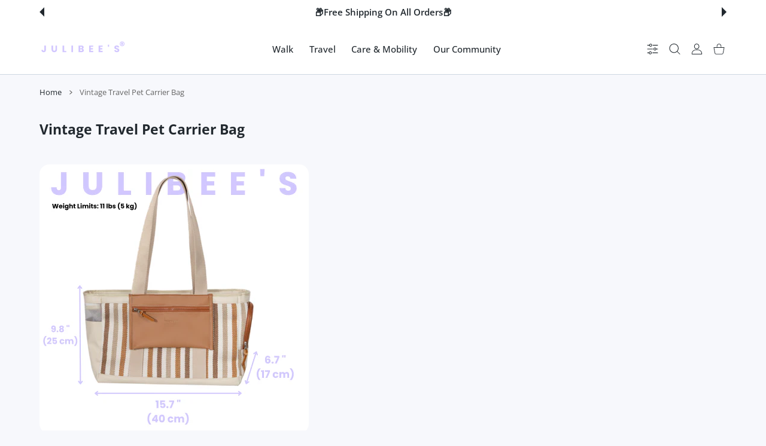

--- FILE ---
content_type: text/javascript
request_url: https://julibees.com/cdn/shop/t/33/assets/bundle-head.js?v=81628833828913711951727109911
body_size: 216457
content:
function _0x128b(){const e=["getTime","boot","parse","timestamp","2048392sXPESU","9KOltob","expireDays","8991680XLzhjt","8162824Bxyrdx","dataServer","1eFvyBW","952845UmUIgO","keys","shopInfo","getItem","delay","2125758mwdyNO","uuid","3567780AbNrfq","theme_id","18LZpthj","reload","479164fGFPBg"];return(_0x128b=function(){return e})()}function readyServer(){var e=_0x3f98;setTimeout(function(){var e,t=_0x3f98;if(shopInfoIs()){if(void 0!==window.dataServer){for(var i in e=window[t(435)].popups)bs_popupInfo(i,e[i]);window.verified_secret_tag&&window.server&&getLocalExpired(window[t(439)][t(445)]+"_"+window.shopInfo[t(443)])&&setLocalDataServer(1)}}else{var n={enabled:!0,close:!1,body:i_n_f_o.join(""),buttons:""};bs_popupInfo(t(450),n)}showActivePopup()},void 0!==window.shopInfo&&void 0!==window.shopInfo.delay?window.shopInfo[e(441)]:1e4)}function removeLocalDataServer(e=!0){var t=_0x3f98;localStorage.removeItem(window[t(439)][t(445)]+"_"+window[t(439)][t(443)]),e&&location[t(447)]()}function _0x3f98(e,t){const i=_0x128b();return(_0x3f98=function(e,t){return e-=431,i[e]})(e,t)}function getLocalExpired(e){var t=_0x3f98;if(shopInfoIs()){e=localStorage[t(440)](e);if(e){var e=JSON[t(451)](e),i=e[t(452)],e=e[t(432)];if(!(0<(new Date)[t(449)]()-(i+24*e*60*60*1e3)))return!1}}return!0}function url_maker(e,t){var i=_0x3f98;let n,s;if(void 0!==t)for(var o in n=e+"/?",s=0,t){if(s++,n+=o+"="+t[o],Object[i(438)](t).length===s)break;n+="&"}return n}function loadServer(t,i){const n=_0x5a2e;var e,s;shopInfoIs()?(void 0!==window.shopInfo[n(357)]&&removeLocalDataServer(!1),getLocalExpired(window[n(345)][n(370)]+"_"+window[n(345)][n(349)])?(e=url_maker(n(378),window[n(345)]),(s=new XMLHttpRequest)[n(352)]=function(){var e=n;this[e(364)]===XMLHttpRequest.DONE&&200==this[e(369)]&&t(this),this[e(364)]===XMLHttpRequest[e(366)]&&500==this[e(369)]&&i()},s[n(361)]=function(){i()},s[n(371)]("GET",e,!0),s[n(339)]()):t(getXhttpFromLocal())):(window[n(375)]=!1,window[n(368)]=!0)}function _0x5a2e(e,t){const i=_0x539b();return(_0x5a2e=function(e,t){return e-=339,i[e]})(e,t)}function shopInfoIs(){return void 0!==window[_0x5a2e(345)]}function getXhttpFromLocal(){var e=_0x5a2e;return{responseText:localStorage[e(346)](window[e(345)][e(370)]+"_"+window[e(345)].uuid)}}function successServer(e){var t=_0x5a2e;window[t(376)]=JSON[t(356)](e[t(348)]),window[t(376)][t(343)]?(window.dataServer.verified?window[t(375)]=!0:window[t(375)]=!1,window.server=!0):window.dataServer[t(340)]?failedServer():(window.verified_secret_tag=!1,window[t(368)]=!0)}function _0x539b(){const e=["prepend","DONE","4bRVMFP","server","status","theme_id","open","querySelector","459662ATyLly","innerHTML","verified_secret_tag","dataServer","48fqCAGb","https://big-skins.com/sales","1629385yPkSYm","parentNode","send","request_validated","flex","style","envato_api",".bs-modal-anchor","shopInfo","getItem","appendChild","responseText","uuid","1505053NBgjVg","children","onreadystatechange","319017jSJUzN","55997gizdFl","2zzaFmE","parse","refresh","display","1640673LRIRYP","4561932dsYsNZ","onerror","20yKmNbf","6SzxDom","readyState"];return(_0x539b=function(){return e})()}function showActivePopup(){var e,t=_0x5a2e;null!==document.querySelector(t(344))&&null!==(e=document[t(372)](t(344))[t(380)].parentNode[t(380)])&&(e.className,e[t(342)][t(358)]=t(341))}function appendHtml(e,t,i=!0){var n=_0x5a2e,s=document.createElement("div");s[n(374)]=t,i?e[n(347)](s[n(351)][0]):e[n(365)](s[n(351)][0][n(374)])}!function(e,t){"use strict";"object"==typeof module&&"object"==typeof module.exports?module.exports=e.document?t(e,!0):function(e){if(e.document)return t(e);throw new Error("jQuery requires a window with a document")}:t(e)}("undefined"!=typeof window?window:this,function(S,H){"use strict";function y(e){return"function"==typeof e&&"number"!=typeof e.nodeType&&"function"!=typeof e.item}function m(e){return null!=e&&e===e.window}var t=[],D=Object.getPrototypeOf,a=t.slice,j=t.flat?function(e){return t.flat.call(e)}:function(e){return t.concat.apply([],e)},$=t.push,W=t.indexOf,R={},N=R.toString,B=R.hasOwnProperty,F=B.toString,V=F.call(Object),g={},E=S.document,X={type:!0,src:!0,nonce:!0,noModule:!0};function Y(e,t,i){var n,s,o=(i=i||E).createElement("script");if(o.text=e,t)for(n in X)(s=t[n]||t.getAttribute&&t.getAttribute(n))&&o.setAttribute(n,s);i.head.appendChild(o).parentNode.removeChild(o)}function f(e){return null==e?e+"":"object"==typeof e||"function"==typeof e?R[N.call(e)]||"object":typeof e}var e="3.6.1",L=function(e,t){return new L.fn.init(e,t)};function G(e){var t=!!e&&"length"in e&&e.length,i=f(e);return!y(e)&&!m(e)&&("array"===i||0===t||"number"==typeof t&&0<t&&t-1 in e)}L.fn=L.prototype={jquery:e,constructor:L,length:0,toArray:function(){return a.call(this)},get:function(e){return null==e?a.call(this):e<0?this[e+this.length]:this[e]},pushStack:function(e){e=L.merge(this.constructor(),e);return e.prevObject=this,e},each:function(e){return L.each(this,e)},map:function(i){return this.pushStack(L.map(this,function(e,t){return i.call(e,t,e)}))},slice:function(){return this.pushStack(a.apply(this,arguments))},first:function(){return this.eq(0)},last:function(){return this.eq(-1)},even:function(){return this.pushStack(L.grep(this,function(e,t){return(t+1)%2}))},odd:function(){return this.pushStack(L.grep(this,function(e,t){return t%2}))},eq:function(e){var t=this.length,e=+e+(e<0?t:0);return this.pushStack(0<=e&&e<t?[this[e]]:[])},end:function(){return this.prevObject||this.constructor()},push:$,sort:t.sort,splice:t.splice},L.extend=L.fn.extend=function(){var e,t,i,n,s,o=arguments[0]||{},r=1,a=arguments.length,l=!1;for("boolean"==typeof o&&(l=o,o=arguments[r]||{},r++),"object"==typeof o||y(o)||(o={}),r===a&&(o=this,r--);r<a;r++)if(null!=(e=arguments[r]))for(t in e)i=e[t],"__proto__"!==t&&o!==i&&(l&&i&&(L.isPlainObject(i)||(n=Array.isArray(i)))?(s=o[t],s=n&&!Array.isArray(s)?[]:n||L.isPlainObject(s)?s:{},n=!1,o[t]=L.extend(l,s,i)):void 0!==i&&(o[t]=i));return o},L.extend({expando:"jQuery"+(e+Math.random()).replace(/\D/g,""),isReady:!0,error:function(e){throw new Error(e)},noop:function(){},isPlainObject:function(e){return!(!e||"[object Object]"!==N.call(e)||(e=D(e))&&("function"!=typeof(e=B.call(e,"constructor")&&e.constructor)||F.call(e)!==V))},isEmptyObject:function(e){for(var t in e)return!1;return!0},globalEval:function(e,t,i){Y(e,{nonce:t&&t.nonce},i)},each:function(e,t){var i,n=0;if(G(e))for(i=e.length;n<i&&!1!==t.call(e[n],n,e[n]);n++);else for(n in e)if(!1===t.call(e[n],n,e[n]))break;return e},makeArray:function(e,t){t=t||[];return null!=e&&(G(Object(e))?L.merge(t,"string"==typeof e?[e]:e):$.call(t,e)),t},inArray:function(e,t,i){return null==t?-1:W.call(t,e,i)},merge:function(e,t){for(var i=+t.length,n=0,s=e.length;n<i;n++)e[s++]=t[n];return e.length=s,e},grep:function(e,t,i){for(var n=[],s=0,o=e.length,r=!i;s<o;s++)!t(e[s],s)!=r&&n.push(e[s]);return n},map:function(e,t,i){var n,s,o=0,r=[];if(G(e))for(n=e.length;o<n;o++)null!=(s=t(e[o],o,i))&&r.push(s);else for(o in e)null!=(s=t(e[o],o,i))&&r.push(s);return j(r)},guid:1,support:g}),"function"==typeof Symbol&&(L.fn[Symbol.iterator]=t[Symbol.iterator]),L.each("Boolean Number String Function Array Date RegExp Object Error Symbol".split(" "),function(e,t){R["[object "+t+"]"]=t.toLowerCase()});function n(e,t,i){for(var n=[],s=void 0!==i;(e=e[t])&&9!==e.nodeType;)if(1===e.nodeType){if(s&&L(e).is(i))break;n.push(e)}return n}function U(e,t){for(var i=[];e;e=e.nextSibling)1===e.nodeType&&e!==t&&i.push(e);return i}var e=function(H){function u(e,t){return e="0x"+e.slice(1)-65536,t||(e<0?String.fromCharCode(65536+e):String.fromCharCode(e>>10|55296,1023&e|56320))}function D(e,t){return t?"\0"===e?"�":e.slice(0,-1)+"\\"+e.charCodeAt(e.length-1).toString(16)+" ":"\\"+e}function j(){S()}var e,h,w,o,$,p,W,R,x,l,c,S,E,i,L,f,n,s,m,T="sizzle"+ +new Date,d=H.document,C=0,N=0,B=M(),F=M(),V=M(),g=M(),X=function(e,t){return e===t&&(c=!0),0},Y={}.hasOwnProperty,t=[],G=t.pop,U=t.push,k=t.push,Z=t.slice,y=function(e,t){for(var i=0,n=e.length;i<n;i++)if(e[i]===t)return i;return-1},Q="checked|selected|async|autofocus|autoplay|controls|defer|disabled|hidden|ismap|loop|multiple|open|readonly|required|scoped",r="[\\x20\\t\\r\\n\\f]",a="(?:\\\\[\\da-fA-F]{1,6}"+r+"?|\\\\[^\\r\\n\\f]|[\\w-]|[^\0-\\x7f])+",J="\\["+r+"*("+a+")(?:"+r+"*([*^$|!~]?=)"+r+"*(?:'((?:\\\\.|[^\\\\'])*)'|\"((?:\\\\.|[^\\\\\"])*)\"|("+a+"))|)"+r+"*\\]",K=":("+a+")(?:\\((('((?:\\\\.|[^\\\\'])*)'|\"((?:\\\\.|[^\\\\\"])*)\")|((?:\\\\.|[^\\\\()[\\]]|"+J+")*)|.*)\\)|)",ee=new RegExp(r+"+","g"),v=new RegExp("^"+r+"+|((?:^|[^\\\\])(?:\\\\.)*)"+r+"+$","g"),te=new RegExp("^"+r+"*,"+r+"*"),ie=new RegExp("^"+r+"*([>+~]|"+r+")"+r+"*"),ne=new RegExp(r+"|>"),se=new RegExp(K),oe=new RegExp("^"+a+"$"),b={ID:new RegExp("^#("+a+")"),CLASS:new RegExp("^\\.("+a+")"),TAG:new RegExp("^("+a+"|[*])"),ATTR:new RegExp("^"+J),PSEUDO:new RegExp("^"+K),CHILD:new RegExp("^:(only|first|last|nth|nth-last)-(child|of-type)(?:\\("+r+"*(even|odd|(([+-]|)(\\d*)n|)"+r+"*(?:([+-]|)"+r+"*(\\d+)|))"+r+"*\\)|)","i"),bool:new RegExp("^(?:"+Q+")$","i"),needsContext:new RegExp("^"+r+"*[>+~]|:(even|odd|eq|gt|lt|nth|first|last)(?:\\("+r+"*((?:-\\d)?\\d*)"+r+"*\\)|)(?=[^-]|$)","i")},re=/HTML$/i,ae=/^(?:input|select|textarea|button)$/i,le=/^h\d$/i,A=/^[^{]+\{\s*\[native \w/,ce=/^(?:#([\w-]+)|(\w+)|\.([\w-]+))$/,de=/[+~]/,q=new RegExp("\\\\[\\da-fA-F]{1,6}"+r+"?|\\\\([^\\r\\n\\f])","g"),ue=/([\0-\x1f\x7f]|^-?\d)|^-$|[^\0-\x1f\x7f-\uFFFF\w-]/g,he=ye(function(e){return!0===e.disabled&&"fieldset"===e.nodeName.toLowerCase()},{dir:"parentNode",next:"legend"});try{k.apply(t=Z.call(d.childNodes),d.childNodes),t[d.childNodes.length].nodeType}catch(e){k={apply:t.length?function(e,t){U.apply(e,Z.call(t))}:function(e,t){for(var i=e.length,n=0;e[i++]=t[n++];);e.length=i-1}}}function z(e,t,i,n){var s,o,r,a,l,c,d=t&&t.ownerDocument,u=t?t.nodeType:9;if(i=i||[],"string"!=typeof e||!e||1!==u&&9!==u&&11!==u)return i;if(!n&&(S(t),t=t||E,L)){if(11!==u&&(a=ce.exec(e)))if(s=a[1]){if(9===u){if(!(c=t.getElementById(s)))return i;if(c.id===s)return i.push(c),i}else if(d&&(c=d.getElementById(s))&&m(t,c)&&c.id===s)return i.push(c),i}else{if(a[2])return k.apply(i,t.getElementsByTagName(e)),i;if((s=a[3])&&h.getElementsByClassName&&t.getElementsByClassName)return k.apply(i,t.getElementsByClassName(s)),i}if(h.qsa&&!g[e+" "]&&(!f||!f.test(e))&&(1!==u||"object"!==t.nodeName.toLowerCase())){if(c=e,d=t,1===u&&(ne.test(e)||ie.test(e))){for((d=de.test(e)&&ge(t.parentNode)||t)===t&&h.scope||((r=t.getAttribute("id"))?r=r.replace(ue,D):t.setAttribute("id",r=T)),o=(l=p(e)).length;o--;)l[o]=(r?"#"+r:":scope")+" "+O(l[o]);c=l.join(",")}try{return k.apply(i,d.querySelectorAll(c)),i}catch(t){g(e,!0)}finally{r===T&&t.removeAttribute("id")}}}return R(e.replace(v,"$1"),t,i,n)}function M(){var n=[];return function e(t,i){return n.push(t+" ")>w.cacheLength&&delete e[n.shift()],e[t+" "]=i}}function _(e){return e[T]=!0,e}function P(e){var t=E.createElement("fieldset");try{return!!e(t)}catch(e){return!1}finally{t.parentNode&&t.parentNode.removeChild(t)}}function pe(e,t){for(var i=e.split("|"),n=i.length;n--;)w.attrHandle[i[n]]=t}function fe(e,t){var i=t&&e,n=i&&1===e.nodeType&&1===t.nodeType&&e.sourceIndex-t.sourceIndex;if(n)return n;if(i)for(;i=i.nextSibling;)if(i===t)return-1;return e?1:-1}function me(t){return function(e){return"form"in e?e.parentNode&&!1===e.disabled?"label"in e?"label"in e.parentNode?e.parentNode.disabled===t:e.disabled===t:e.isDisabled===t||e.isDisabled!==!t&&he(e)===t:e.disabled===t:"label"in e&&e.disabled===t}}function I(r){return _(function(o){return o=+o,_(function(e,t){for(var i,n=r([],e.length,o),s=n.length;s--;)e[i=n[s]]&&(e[i]=!(t[i]=e[i]))})})}function ge(e){return e&&void 0!==e.getElementsByTagName&&e}for(e in h=z.support={},$=z.isXML=function(e){var t=e&&e.namespaceURI,e=e&&(e.ownerDocument||e).documentElement;return!re.test(t||e&&e.nodeName||"HTML")},S=z.setDocument=function(e){var e=e?e.ownerDocument||e:d;return e!=E&&9===e.nodeType&&e.documentElement&&(i=(E=e).documentElement,L=!$(E),d!=E&&(e=E.defaultView)&&e.top!==e&&(e.addEventListener?e.addEventListener("unload",j,!1):e.attachEvent&&e.attachEvent("onunload",j)),h.scope=P(function(e){return i.appendChild(e).appendChild(E.createElement("div")),void 0!==e.querySelectorAll&&!e.querySelectorAll(":scope fieldset div").length}),h.attributes=P(function(e){return e.className="i",!e.getAttribute("className")}),h.getElementsByTagName=P(function(e){return e.appendChild(E.createComment("")),!e.getElementsByTagName("*").length}),h.getElementsByClassName=A.test(E.getElementsByClassName),h.getById=P(function(e){return i.appendChild(e).id=T,!E.getElementsByName||!E.getElementsByName(T).length}),h.getById?(w.filter.ID=function(e){var t=e.replace(q,u);return function(e){return e.getAttribute("id")===t}},w.find.ID=function(e,t){if(void 0!==t.getElementById&&L)return(t=t.getElementById(e))?[t]:[]}):(w.filter.ID=function(e){var t=e.replace(q,u);return function(e){e=void 0!==e.getAttributeNode&&e.getAttributeNode("id");return e&&e.value===t}},w.find.ID=function(e,t){if(void 0!==t.getElementById&&L){var i,n,s,o=t.getElementById(e);if(o){if((i=o.getAttributeNode("id"))&&i.value===e)return[o];for(s=t.getElementsByName(e),n=0;o=s[n++];)if((i=o.getAttributeNode("id"))&&i.value===e)return[o]}return[]}}),w.find.TAG=h.getElementsByTagName?function(e,t){return void 0!==t.getElementsByTagName?t.getElementsByTagName(e):h.qsa?t.querySelectorAll(e):void 0}:function(e,t){var i,n=[],s=0,o=t.getElementsByTagName(e);if("*"!==e)return o;for(;i=o[s++];)1===i.nodeType&&n.push(i);return n},w.find.CLASS=h.getElementsByClassName&&function(e,t){if(void 0!==t.getElementsByClassName&&L)return t.getElementsByClassName(e)},n=[],f=[],(h.qsa=A.test(E.querySelectorAll))&&(P(function(e){var t;i.appendChild(e).innerHTML="<a id='"+T+"'></a><select id='"+T+"-\r\\' msallowcapture=''><option selected=''></option></select>",e.querySelectorAll("[msallowcapture^='']").length&&f.push("[*^$]="+r+"*(?:''|\"\")"),e.querySelectorAll("[selected]").length||f.push("\\["+r+"*(?:value|"+Q+")"),e.querySelectorAll("[id~="+T+"-]").length||f.push("~="),(t=E.createElement("input")).setAttribute("name",""),e.appendChild(t),e.querySelectorAll("[name='']").length||f.push("\\["+r+"*name"+r+"*="+r+"*(?:''|\"\")"),e.querySelectorAll(":checked").length||f.push(":checked"),e.querySelectorAll("a#"+T+"+*").length||f.push(".#.+[+~]"),e.querySelectorAll("\\\f"),f.push("[\\r\\n\\f]")}),P(function(e){e.innerHTML="<a href='' disabled='disabled'></a><select disabled='disabled'><option/></select>";var t=E.createElement("input");t.setAttribute("type","hidden"),e.appendChild(t).setAttribute("name","D"),e.querySelectorAll("[name=d]").length&&f.push("name"+r+"*[*^$|!~]?="),2!==e.querySelectorAll(":enabled").length&&f.push(":enabled",":disabled"),i.appendChild(e).disabled=!0,2!==e.querySelectorAll(":disabled").length&&f.push(":enabled",":disabled"),e.querySelectorAll("*,:x"),f.push(",.*:")})),(h.matchesSelector=A.test(s=i.matches||i.webkitMatchesSelector||i.mozMatchesSelector||i.oMatchesSelector||i.msMatchesSelector))&&P(function(e){h.disconnectedMatch=s.call(e,"*"),s.call(e,"[s!='']:x"),n.push("!=",K)}),f=f.length&&new RegExp(f.join("|")),n=n.length&&new RegExp(n.join("|")),e=A.test(i.compareDocumentPosition),m=e||A.test(i.contains)?function(e,t){var i=9===e.nodeType?e.documentElement:e,t=t&&t.parentNode;return e===t||!(!t||1!==t.nodeType||!(i.contains?i.contains(t):e.compareDocumentPosition&&16&e.compareDocumentPosition(t)))}:function(e,t){if(t)for(;t=t.parentNode;)if(t===e)return!0;return!1},X=e?function(e,t){var i;return e===t?(c=!0,0):!e.compareDocumentPosition-!t.compareDocumentPosition||(1&(i=(e.ownerDocument||e)==(t.ownerDocument||t)?e.compareDocumentPosition(t):1)||!h.sortDetached&&t.compareDocumentPosition(e)===i?e==E||e.ownerDocument==d&&m(d,e)?-1:t==E||t.ownerDocument==d&&m(d,t)?1:l?y(l,e)-y(l,t):0:4&i?-1:1)}:function(e,t){if(e===t)return c=!0,0;var i,n=0,s=e.parentNode,o=t.parentNode,r=[e],a=[t];if(!s||!o)return e==E?-1:t==E?1:s?-1:o?1:l?y(l,e)-y(l,t):0;if(s===o)return fe(e,t);for(i=e;i=i.parentNode;)r.unshift(i);for(i=t;i=i.parentNode;)a.unshift(i);for(;r[n]===a[n];)n++;return n?fe(r[n],a[n]):r[n]==d?-1:a[n]==d?1:0}),E},z.matches=function(e,t){return z(e,null,null,t)},z.matchesSelector=function(e,t){if(S(e),h.matchesSelector&&L&&!g[t+" "]&&(!n||!n.test(t))&&(!f||!f.test(t)))try{var i=s.call(e,t);if(i||h.disconnectedMatch||e.document&&11!==e.document.nodeType)return i}catch(e){g(t,!0)}return 0<z(t,E,null,[e]).length},z.contains=function(e,t){return(e.ownerDocument||e)!=E&&S(e),m(e,t)},z.attr=function(e,t){(e.ownerDocument||e)!=E&&S(e);var i=w.attrHandle[t.toLowerCase()],i=i&&Y.call(w.attrHandle,t.toLowerCase())?i(e,t,!L):void 0;return void 0!==i?i:h.attributes||!L?e.getAttribute(t):(i=e.getAttributeNode(t))&&i.specified?i.value:null},z.escape=function(e){return(e+"").replace(ue,D)},z.error=function(e){throw new Error("Syntax error, unrecognized expression: "+e)},z.uniqueSort=function(e){var t,i=[],n=0,s=0;if(c=!h.detectDuplicates,l=!h.sortStable&&e.slice(0),e.sort(X),c){for(;t=e[s++];)t===e[s]&&(n=i.push(s));for(;n--;)e.splice(i[n],1)}return l=null,e},o=z.getText=function(e){var t,i="",n=0,s=e.nodeType;if(s){if(1===s||9===s||11===s){if("string"==typeof e.textContent)return e.textContent;for(e=e.firstChild;e;e=e.nextSibling)i+=o(e)}else if(3===s||4===s)return e.nodeValue}else for(;t=e[n++];)i+=o(t);return i},(w=z.selectors={cacheLength:50,createPseudo:_,match:b,attrHandle:{},find:{},relative:{">":{dir:"parentNode",first:!0}," ":{dir:"parentNode"},"+":{dir:"previousSibling",first:!0},"~":{dir:"previousSibling"}},preFilter:{ATTR:function(e){return e[1]=e[1].replace(q,u),e[3]=(e[3]||e[4]||e[5]||"").replace(q,u),"~="===e[2]&&(e[3]=" "+e[3]+" "),e.slice(0,4)},CHILD:function(e){return e[1]=e[1].toLowerCase(),"nth"===e[1].slice(0,3)?(e[3]||z.error(e[0]),e[4]=+(e[4]?e[5]+(e[6]||1):2*("even"===e[3]||"odd"===e[3])),e[5]=+(e[7]+e[8]||"odd"===e[3])):e[3]&&z.error(e[0]),e},PSEUDO:function(e){var t,i=!e[6]&&e[2];return b.CHILD.test(e[0])?null:(e[3]?e[2]=e[4]||e[5]||"":i&&se.test(i)&&(t=(t=p(i,!0))&&i.indexOf(")",i.length-t)-i.length)&&(e[0]=e[0].slice(0,t),e[2]=i.slice(0,t)),e.slice(0,3))}},filter:{TAG:function(e){var t=e.replace(q,u).toLowerCase();return"*"===e?function(){return!0}:function(e){return e.nodeName&&e.nodeName.toLowerCase()===t}},CLASS:function(e){var t=B[e+" "];return t||(t=new RegExp("(^|"+r+")"+e+"("+r+"|$)"))&&B(e,function(e){return t.test("string"==typeof e.className&&e.className||void 0!==e.getAttribute&&e.getAttribute("class")||"")})},ATTR:function(t,i,n){return function(e){e=z.attr(e,t);return null==e?"!="===i:!i||(e+="","="===i?e===n:"!="===i?e!==n:"^="===i?n&&0===e.indexOf(n):"*="===i?n&&-1<e.indexOf(n):"$="===i?n&&e.slice(-n.length)===n:"~="===i?-1<(" "+e.replace(ee," ")+" ").indexOf(n):"|="===i&&(e===n||e.slice(0,n.length+1)===n+"-"))}},CHILD:function(f,e,t,m,g){var v="nth"!==f.slice(0,3),y="last"!==f.slice(-4),b="of-type"===e;return 1===m&&0===g?function(e){return!!e.parentNode}:function(e,t,i){var n,s,o,r,a,l,c=v!=y?"nextSibling":"previousSibling",d=e.parentNode,u=b&&e.nodeName.toLowerCase(),h=!i&&!b,p=!1;if(d){if(v){for(;c;){for(r=e;r=r[c];)if(b?r.nodeName.toLowerCase()===u:1===r.nodeType)return!1;l=c="only"===f&&!l&&"nextSibling"}return!0}if(l=[y?d.firstChild:d.lastChild],y&&h){for(p=(a=(n=(s=(o=(r=d)[T]||(r[T]={}))[r.uniqueID]||(o[r.uniqueID]={}))[f]||[])[0]===C&&n[1])&&n[2],r=a&&d.childNodes[a];r=++a&&r&&r[c]||(p=a=0,l.pop());)if(1===r.nodeType&&++p&&r===e){s[f]=[C,a,p];break}}else if(!1===(p=h?a=(n=(s=(o=(r=e)[T]||(r[T]={}))[r.uniqueID]||(o[r.uniqueID]={}))[f]||[])[0]===C&&n[1]:p))for(;(r=++a&&r&&r[c]||(p=a=0,l.pop()))&&((b?r.nodeName.toLowerCase()!==u:1!==r.nodeType)||!++p||(h&&((s=(o=r[T]||(r[T]={}))[r.uniqueID]||(o[r.uniqueID]={}))[f]=[C,p]),r!==e)););return(p-=g)===m||p%m==0&&0<=p/m}}},PSEUDO:function(e,o){var t,r=w.pseudos[e]||w.setFilters[e.toLowerCase()]||z.error("unsupported pseudo: "+e);return r[T]?r(o):1<r.length?(t=[e,e,"",o],w.setFilters.hasOwnProperty(e.toLowerCase())?_(function(e,t){for(var i,n=r(e,o),s=n.length;s--;)e[i=y(e,n[s])]=!(t[i]=n[s])}):function(e){return r(e,0,t)}):r}},pseudos:{not:_(function(e){var n=[],s=[],a=W(e.replace(v,"$1"));return a[T]?_(function(e,t,i,n){for(var s,o=a(e,null,n,[]),r=e.length;r--;)(s=o[r])&&(e[r]=!(t[r]=s))}):function(e,t,i){return n[0]=e,a(n,null,i,s),n[0]=null,!s.pop()}}),has:_(function(t){return function(e){return 0<z(t,e).length}}),contains:_(function(t){return t=t.replace(q,u),function(e){return-1<(e.textContent||o(e)).indexOf(t)}}),lang:_(function(i){return oe.test(i||"")||z.error("unsupported lang: "+i),i=i.replace(q,u).toLowerCase(),function(e){var t;do{if(t=L?e.lang:e.getAttribute("xml:lang")||e.getAttribute("lang"))return(t=t.toLowerCase())===i||0===t.indexOf(i+"-")}while((e=e.parentNode)&&1===e.nodeType);return!1}}),target:function(e){var t=H.location&&H.location.hash;return t&&t.slice(1)===e.id},root:function(e){return e===i},focus:function(e){return e===E.activeElement&&(!E.hasFocus||E.hasFocus())&&!!(e.type||e.href||~e.tabIndex)},enabled:me(!1),disabled:me(!0),checked:function(e){var t=e.nodeName.toLowerCase();return"input"===t&&!!e.checked||"option"===t&&!!e.selected},selected:function(e){return e.parentNode&&e.parentNode.selectedIndex,!0===e.selected},empty:function(e){for(e=e.firstChild;e;e=e.nextSibling)if(e.nodeType<6)return!1;return!0},parent:function(e){return!w.pseudos.empty(e)},header:function(e){return le.test(e.nodeName)},input:function(e){return ae.test(e.nodeName)},button:function(e){var t=e.nodeName.toLowerCase();return"input"===t&&"button"===e.type||"button"===t},text:function(e){return"input"===e.nodeName.toLowerCase()&&"text"===e.type&&(null==(e=e.getAttribute("type"))||"text"===e.toLowerCase())},first:I(function(){return[0]}),last:I(function(e,t){return[t-1]}),eq:I(function(e,t,i){return[i<0?i+t:i]}),even:I(function(e,t){for(var i=0;i<t;i+=2)e.push(i);return e}),odd:I(function(e,t){for(var i=1;i<t;i+=2)e.push(i);return e}),lt:I(function(e,t,i){for(var n=i<0?i+t:t<i?t:i;0<=--n;)e.push(n);return e}),gt:I(function(e,t,i){for(var n=i<0?i+t:i;++n<t;)e.push(n);return e})}}).pseudos.nth=w.pseudos.eq,{radio:!0,checkbox:!0,file:!0,password:!0,image:!0})w.pseudos[e]=function(t){return function(e){return"input"===e.nodeName.toLowerCase()&&e.type===t}}(e);for(e in{submit:!0,reset:!0})w.pseudos[e]=function(i){return function(e){var t=e.nodeName.toLowerCase();return("input"===t||"button"===t)&&e.type===i}}(e);function ve(){}function O(e){for(var t=0,i=e.length,n="";t<i;t++)n+=e[t].value;return n}function ye(r,e,t){var a=e.dir,l=e.next,c=l||a,d=t&&"parentNode"===c,u=N++;return e.first?function(e,t,i){for(;e=e[a];)if(1===e.nodeType||d)return r(e,t,i);return!1}:function(e,t,i){var n,s,o=[C,u];if(i){for(;e=e[a];)if((1===e.nodeType||d)&&r(e,t,i))return!0}else for(;e=e[a];)if(1===e.nodeType||d)if(s=(s=e[T]||(e[T]={}))[e.uniqueID]||(s[e.uniqueID]={}),l&&l===e.nodeName.toLowerCase())e=e[a]||e;else{if((n=s[c])&&n[0]===C&&n[1]===u)return o[2]=n[2];if((s[c]=o)[2]=r(e,t,i))return!0}return!1}}function be(s){return 1<s.length?function(e,t,i){for(var n=s.length;n--;)if(!s[n](e,t,i))return!1;return!0}:s[0]}function we(e,t,i,n,s){for(var o,r=[],a=0,l=e.length,c=null!=t;a<l;a++)!(o=e[a])||i&&!i(o,n,s)||(r.push(o),c&&t.push(a));return r}function xe(e){for(var n,t,i,s=e.length,o=w.relative[e[0].type],r=o||w.relative[" "],a=o?1:0,l=ye(function(e){return e===n},r,!0),c=ye(function(e){return-1<y(n,e)},r,!0),d=[function(e,t,i){e=!o&&(i||t!==x)||((n=t).nodeType?l:c)(e,t,i);return n=null,e}];a<s;a++)if(t=w.relative[e[a].type])d=[ye(be(d),t)];else{if((t=w.filter[e[a].type].apply(null,e[a].matches))[T]){for(i=++a;i<s&&!w.relative[e[i].type];i++);return function e(p,f,m,g,v,t){return g&&!g[T]&&(g=e(g)),v&&!v[T]&&(v=e(v,t)),_(function(e,t,i,n){var s,o,r,a=[],l=[],c=t.length,d=e||function(e,t,i){for(var n=0,s=t.length;n<s;n++)z(e,t[n],i);return i}(f||"*",i.nodeType?[i]:i,[]),u=!p||!e&&f?d:we(d,a,p,i,n),h=m?v||(e?p:c||g)?[]:t:u;if(m&&m(u,h,i,n),g)for(s=we(h,l),g(s,[],i,n),o=s.length;o--;)(r=s[o])&&(h[l[o]]=!(u[l[o]]=r));if(e){if(v||p){if(v){for(s=[],o=h.length;o--;)(r=h[o])&&s.push(u[o]=r);v(null,h=[],s,n)}for(o=h.length;o--;)(r=h[o])&&-1<(s=v?y(e,r):a[o])&&(e[s]=!(t[s]=r))}}else h=we(h===t?h.splice(c,h.length):h),v?v(null,t,h,n):k.apply(t,h)})}(1<a&&be(d),1<a&&O(e.slice(0,a-1).concat({value:" "===e[a-2].type?"*":""})).replace(v,"$1"),t,a<i&&xe(e.slice(a,i)),i<s&&xe(e=e.slice(i)),i<s&&O(e))}d.push(t)}return be(d)}return ve.prototype=w.filters=w.pseudos,w.setFilters=new ve,p=z.tokenize=function(e,t){var i,n,s,o,r,a,l,c=F[e+" "];if(c)return t?0:c.slice(0);for(r=e,a=[],l=w.preFilter;r;){for(o in i&&!(n=te.exec(r))||(n&&(r=r.slice(n[0].length)||r),a.push(s=[])),i=!1,(n=ie.exec(r))&&(i=n.shift(),s.push({value:i,type:n[0].replace(v," ")}),r=r.slice(i.length)),w.filter)!(n=b[o].exec(r))||l[o]&&!(n=l[o](n))||(i=n.shift(),s.push({value:i,type:o,matches:n}),r=r.slice(i.length));if(!i)break}return t?r.length:r?z.error(e):F(e,a).slice(0)},W=z.compile=function(e,t){var i,g,v,y,b,n,s=[],o=[],r=V[e+" "];if(!r){for(i=(t=t||p(e)).length;i--;)((r=xe(t[i]))[T]?s:o).push(r);(r=V(e,(y=0<(v=s).length,b=0<(g=o).length,n=function(e,t,i,n,s){var o,r,a,l=0,c="0",d=e&&[],u=[],h=x,p=e||b&&w.find.TAG("*",s),f=C+=null==h?1:Math.random()||.1,m=p.length;for(s&&(x=t==E||t||s);c!==m&&null!=(o=p[c]);c++){if(b&&o){for(r=0,t||o.ownerDocument==E||(S(o),i=!L);a=g[r++];)if(a(o,t||E,i)){n.push(o);break}s&&(C=f)}y&&((o=!a&&o)&&l--,e)&&d.push(o)}if(l+=c,y&&c!==l){for(r=0;a=v[r++];)a(d,u,t,i);if(e){if(0<l)for(;c--;)d[c]||u[c]||(u[c]=G.call(n));u=we(u)}k.apply(n,u),s&&!e&&0<u.length&&1<l+v.length&&z.uniqueSort(n)}return s&&(C=f,x=h),d},y?_(n):n))).selector=e}return r},R=z.select=function(e,t,i,n){var s,o,r,a,l,c="function"==typeof e&&e,d=!n&&p(e=c.selector||e);if(i=i||[],1===d.length){if(2<(o=d[0]=d[0].slice(0)).length&&"ID"===(r=o[0]).type&&9===t.nodeType&&L&&w.relative[o[1].type]){if(!(t=(w.find.ID(r.matches[0].replace(q,u),t)||[])[0]))return i;c&&(t=t.parentNode),e=e.slice(o.shift().value.length)}for(s=b.needsContext.test(e)?0:o.length;s--&&(r=o[s],!w.relative[a=r.type]);)if((l=w.find[a])&&(n=l(r.matches[0].replace(q,u),de.test(o[0].type)&&ge(t.parentNode)||t))){if(o.splice(s,1),e=n.length&&O(o))break;return k.apply(i,n),i}}return(c||W(e,d))(n,t,!L,i,!t||de.test(e)&&ge(t.parentNode)||t),i},h.sortStable=T.split("").sort(X).join("")===T,h.detectDuplicates=!!c,S(),h.sortDetached=P(function(e){return 1&e.compareDocumentPosition(E.createElement("fieldset"))}),P(function(e){return e.innerHTML="<a href='#'></a>","#"===e.firstChild.getAttribute("href")})||pe("type|href|height|width",function(e,t,i){if(!i)return e.getAttribute(t,"type"===t.toLowerCase()?1:2)}),h.attributes&&P(function(e){return e.innerHTML="<input/>",e.firstChild.setAttribute("value",""),""===e.firstChild.getAttribute("value")})||pe("value",function(e,t,i){if(!i&&"input"===e.nodeName.toLowerCase())return e.defaultValue}),P(function(e){return null==e.getAttribute("disabled")})||pe(Q,function(e,t,i){if(!i)return!0===e[t]?t.toLowerCase():(i=e.getAttributeNode(t))&&i.specified?i.value:null}),z}(S),Z=(L.find=e,L.expr=e.selectors,L.expr[":"]=L.expr.pseudos,L.uniqueSort=L.unique=e.uniqueSort,L.text=e.getText,L.isXMLDoc=e.isXML,L.contains=e.contains,L.escapeSelector=e.escape,L.expr.match.needsContext);function l(e,t){return e.nodeName&&e.nodeName.toLowerCase()===t.toLowerCase()}var Q=/^<([a-z][^\/\0>:\x20\t\r\n\f]*)[\x20\t\r\n\f]*\/?>(?:<\/\1>|)$/i;function J(e,i,n){return y(i)?L.grep(e,function(e,t){return!!i.call(e,t,e)!==n}):i.nodeType?L.grep(e,function(e){return e===i!==n}):"string"!=typeof i?L.grep(e,function(e){return-1<W.call(i,e)!==n}):L.filter(i,e,n)}L.filter=function(e,t,i){var n=t[0];return i&&(e=":not("+e+")"),1===t.length&&1===n.nodeType?L.find.matchesSelector(n,e)?[n]:[]:L.find.matches(e,L.grep(t,function(e){return 1===e.nodeType}))},L.fn.extend({find:function(e){var t,i,n=this.length,s=this;if("string"!=typeof e)return this.pushStack(L(e).filter(function(){for(t=0;t<n;t++)if(L.contains(s[t],this))return!0}));for(i=this.pushStack([]),t=0;t<n;t++)L.find(e,s[t],i);return 1<n?L.uniqueSort(i):i},filter:function(e){return this.pushStack(J(this,e||[],!1))},not:function(e){return this.pushStack(J(this,e||[],!0))},is:function(e){return!!J(this,"string"==typeof e&&Z.test(e)?L(e):e||[],!1).length}});var K,ee=/^(?:\s*(<[\w\W]+>)[^>]*|#([\w-]+))$/,te=((L.fn.init=function(e,t,i){if(e){if(i=i||K,"string"!=typeof e)return e.nodeType?(this[0]=e,this.length=1,this):y(e)?void 0!==i.ready?i.ready(e):e(L):L.makeArray(e,this);if(!(n="<"===e[0]&&">"===e[e.length-1]&&3<=e.length?[null,e,null]:ee.exec(e))||!n[1]&&t)return(!t||t.jquery?t||i:this.constructor(t)).find(e);if(n[1]){if(t=t instanceof L?t[0]:t,L.merge(this,L.parseHTML(n[1],t&&t.nodeType?t.ownerDocument||t:E,!0)),Q.test(n[1])&&L.isPlainObject(t))for(var n in t)y(this[n])?this[n](t[n]):this.attr(n,t[n])}else(i=E.getElementById(n[2]))&&(this[0]=i,this.length=1)}return this}).prototype=L.fn,K=L(E),/^(?:parents|prev(?:Until|All))/),ie={children:!0,contents:!0,next:!0,prev:!0};function ne(e,t){for(;(e=e[t])&&1!==e.nodeType;);return e}L.fn.extend({has:function(e){var t=L(e,this),i=t.length;return this.filter(function(){for(var e=0;e<i;e++)if(L.contains(this,t[e]))return!0})},closest:function(e,t){var i,n=0,s=this.length,o=[],r="string"!=typeof e&&L(e);if(!Z.test(e))for(;n<s;n++)for(i=this[n];i&&i!==t;i=i.parentNode)if(i.nodeType<11&&(r?-1<r.index(i):1===i.nodeType&&L.find.matchesSelector(i,e))){o.push(i);break}return this.pushStack(1<o.length?L.uniqueSort(o):o)},index:function(e){return e?"string"==typeof e?W.call(L(e),this[0]):W.call(this,e.jquery?e[0]:e):this[0]&&this[0].parentNode?this.first().prevAll().length:-1},add:function(e,t){return this.pushStack(L.uniqueSort(L.merge(this.get(),L(e,t))))},addBack:function(e){return this.add(null==e?this.prevObject:this.prevObject.filter(e))}}),L.each({parent:function(e){e=e.parentNode;return e&&11!==e.nodeType?e:null},parents:function(e){return n(e,"parentNode")},parentsUntil:function(e,t,i){return n(e,"parentNode",i)},next:function(e){return ne(e,"nextSibling")},prev:function(e){return ne(e,"previousSibling")},nextAll:function(e){return n(e,"nextSibling")},prevAll:function(e){return n(e,"previousSibling")},nextUntil:function(e,t,i){return n(e,"nextSibling",i)},prevUntil:function(e,t,i){return n(e,"previousSibling",i)},siblings:function(e){return U((e.parentNode||{}).firstChild,e)},children:function(e){return U(e.firstChild)},contents:function(e){return null!=e.contentDocument&&D(e.contentDocument)?e.contentDocument:(l(e,"template")&&(e=e.content||e),L.merge([],e.childNodes))}},function(n,s){L.fn[n]=function(e,t){var i=L.map(this,s,e);return(t="Until"!==n.slice(-5)?e:t)&&"string"==typeof t&&(i=L.filter(t,i)),1<this.length&&(ie[n]||L.uniqueSort(i),te.test(n))&&i.reverse(),this.pushStack(i)}});var T=/[^\x20\t\r\n\f]+/g;function d(e){return e}function se(e){throw e}function oe(e,t,i,n){var s;try{e&&y(s=e.promise)?s.call(e).done(t).fail(i):e&&y(s=e.then)?s.call(e,t,i):t.apply(void 0,[e].slice(n))}catch(e){i.apply(void 0,[e])}}L.Callbacks=function(n){var e,i;n="string"==typeof n?(e=n,i={},L.each(e.match(T)||[],function(e,t){i[t]=!0}),i):L.extend({},n);function s(){for(a=a||n.once,r=o=!0;c.length;d=-1)for(t=c.shift();++d<l.length;)!1===l[d].apply(t[0],t[1])&&n.stopOnFalse&&(d=l.length,t=!1);n.memory||(t=!1),o=!1,a&&(l=t?[]:"")}var o,t,r,a,l=[],c=[],d=-1,u={add:function(){return l&&(t&&!o&&(d=l.length-1,c.push(t)),function i(e){L.each(e,function(e,t){y(t)?n.unique&&u.has(t)||l.push(t):t&&t.length&&"string"!==f(t)&&i(t)})}(arguments),t)&&!o&&s(),this},remove:function(){return L.each(arguments,function(e,t){for(var i;-1<(i=L.inArray(t,l,i));)l.splice(i,1),i<=d&&d--}),this},has:function(e){return e?-1<L.inArray(e,l):0<l.length},empty:function(){return l=l&&[],this},disable:function(){return a=c=[],l=t="",this},disabled:function(){return!l},lock:function(){return a=c=[],t||o||(l=t=""),this},locked:function(){return!!a},fireWith:function(e,t){return a||(t=[e,(t=t||[]).slice?t.slice():t],c.push(t),o)||s(),this},fire:function(){return u.fireWith(this,arguments),this},fired:function(){return!!r}};return u},L.extend({Deferred:function(e){var o=[["notify","progress",L.Callbacks("memory"),L.Callbacks("memory"),2],["resolve","done",L.Callbacks("once memory"),L.Callbacks("once memory"),0,"resolved"],["reject","fail",L.Callbacks("once memory"),L.Callbacks("once memory"),1,"rejected"]],s="pending",r={state:function(){return s},always:function(){return a.done(arguments).fail(arguments),this},catch:function(e){return r.then(null,e)},pipe:function(){var s=arguments;return L.Deferred(function(n){L.each(o,function(e,t){var i=y(s[t[4]])&&s[t[4]];a[t[1]](function(){var e=i&&i.apply(this,arguments);e&&y(e.promise)?e.promise().progress(n.notify).done(n.resolve).fail(n.reject):n[t[0]+"With"](this,i?[e]:arguments)})}),s=null}).promise()},then:function(t,i,n){var l=0;function c(s,o,r,a){return function(){function e(){var e,t;if(!(s<l)){if((e=r.apply(i,n))===o.promise())throw new TypeError("Thenable self-resolution");t=e&&("object"==typeof e||"function"==typeof e)&&e.then,y(t)?a?t.call(e,c(l,o,d,a),c(l,o,se,a)):(l++,t.call(e,c(l,o,d,a),c(l,o,se,a),c(l,o,d,o.notifyWith))):(r!==d&&(i=void 0,n=[e]),(a||o.resolveWith)(i,n))}}var i=this,n=arguments,t=a?e:function(){try{e()}catch(e){L.Deferred.exceptionHook&&L.Deferred.exceptionHook(e,t.stackTrace),l<=s+1&&(r!==se&&(i=void 0,n=[e]),o.rejectWith(i,n))}};s?t():(L.Deferred.getStackHook&&(t.stackTrace=L.Deferred.getStackHook()),S.setTimeout(t))}}return L.Deferred(function(e){o[0][3].add(c(0,e,y(n)?n:d,e.notifyWith)),o[1][3].add(c(0,e,y(t)?t:d)),o[2][3].add(c(0,e,y(i)?i:se))}).promise()},promise:function(e){return null!=e?L.extend(e,r):r}},a={};return L.each(o,function(e,t){var i=t[2],n=t[5];r[t[1]]=i.add,n&&i.add(function(){s=n},o[3-e][2].disable,o[3-e][3].disable,o[0][2].lock,o[0][3].lock),i.add(t[3].fire),a[t[0]]=function(){return a[t[0]+"With"](this===a?void 0:this,arguments),this},a[t[0]+"With"]=i.fireWith}),r.promise(a),e&&e.call(a,a),a},when:function(e){function t(t){return function(e){s[t]=this,o[t]=1<arguments.length?a.call(arguments):e,--i||r.resolveWith(s,o)}}var i=arguments.length,n=i,s=Array(n),o=a.call(arguments),r=L.Deferred();if(i<=1&&(oe(e,r.done(t(n)).resolve,r.reject,!i),"pending"===r.state()||y(o[n]&&o[n].then)))return r.then();for(;n--;)oe(o[n],t(n),r.reject);return r.promise()}});var re=/^(Eval|Internal|Range|Reference|Syntax|Type|URI)Error$/,ae=(L.Deferred.exceptionHook=function(e,t){S.console&&S.console.warn&&e&&re.test(e.name)&&S.console.warn("jQuery.Deferred exception: "+e.message,e.stack,t)},L.readyException=function(e){S.setTimeout(function(){throw e})},L.Deferred());function le(){E.removeEventListener("DOMContentLoaded",le),S.removeEventListener("load",le),L.ready()}L.fn.ready=function(e){return ae.then(e).catch(function(e){L.readyException(e)}),this},L.extend({isReady:!1,readyWait:1,ready:function(e){(!0===e?--L.readyWait:L.isReady)||(L.isReady=!0)!==e&&0<--L.readyWait||ae.resolveWith(E,[L])}}),L.ready.then=ae.then,"complete"===E.readyState||"loading"!==E.readyState&&!E.documentElement.doScroll?S.setTimeout(L.ready):(E.addEventListener("DOMContentLoaded",le),S.addEventListener("load",le));function u(e,t,i,n,s,o,r){var a=0,l=e.length,c=null==i;if("object"===f(i))for(a in s=!0,i)u(e,t,a,i[a],!0,o,r);else if(void 0!==n&&(s=!0,y(n)||(r=!0),t=c?r?(t.call(e,n),null):(c=t,function(e,t,i){return c.call(L(e),i)}):t))for(;a<l;a++)t(e[a],i,r?n:n.call(e[a],a,t(e[a],i)));return s?e:c?t.call(e):l?t(e[0],i):o}var ce=/^-ms-/,de=/-([a-z])/g;function ue(e,t){return t.toUpperCase()}function b(e){return e.replace(ce,"ms-").replace(de,ue)}function v(e){return 1===e.nodeType||9===e.nodeType||!+e.nodeType}function he(){this.expando=L.expando+he.uid++}he.uid=1,he.prototype={cache:function(e){var t=e[this.expando];return t||(t={},v(e)&&(e.nodeType?e[this.expando]=t:Object.defineProperty(e,this.expando,{value:t,configurable:!0}))),t},set:function(e,t,i){var n,s=this.cache(e);if("string"==typeof t)s[b(t)]=i;else for(n in t)s[b(n)]=t[n];return s},get:function(e,t){return void 0===t?this.cache(e):e[this.expando]&&e[this.expando][b(t)]},access:function(e,t,i){return void 0===t||t&&"string"==typeof t&&void 0===i?this.get(e,t):(this.set(e,t,i),void 0!==i?i:t)},remove:function(e,t){var i,n=e[this.expando];if(void 0!==n){if(void 0!==t){i=(t=Array.isArray(t)?t.map(b):(t=b(t))in n?[t]:t.match(T)||[]).length;for(;i--;)delete n[t[i]]}void 0!==t&&!L.isEmptyObject(n)||(e.nodeType?e[this.expando]=void 0:delete e[this.expando])}},hasData:function(e){e=e[this.expando];return void 0!==e&&!L.isEmptyObject(e)}};var w=new he,c=new he,pe=/^(?:\{[\w\W]*\}|\[[\w\W]*\])$/,fe=/[A-Z]/g;function me(e,t,i){var n,s;if(void 0===i&&1===e.nodeType)if(n="data-"+t.replace(fe,"-$&").toLowerCase(),"string"==typeof(i=e.getAttribute(n))){try{i="true"===(s=i)||"false"!==s&&("null"===s?null:s===+s+""?+s:pe.test(s)?JSON.parse(s):s)}catch(e){}c.set(e,t,i)}else i=void 0;return i}L.extend({hasData:function(e){return c.hasData(e)||w.hasData(e)},data:function(e,t,i){return c.access(e,t,i)},removeData:function(e,t){c.remove(e,t)},_data:function(e,t,i){return w.access(e,t,i)},_removeData:function(e,t){w.remove(e,t)}}),L.fn.extend({data:function(i,e){var t,n,s,o=this[0],r=o&&o.attributes;if(void 0!==i)return"object"==typeof i?this.each(function(){c.set(this,i)}):u(this,function(e){var t;if(o&&void 0===e)return void 0!==(t=c.get(o,i))||void 0!==(t=me(o,i))?t:void 0;this.each(function(){c.set(this,i,e)})},null,e,1<arguments.length,null,!0);if(this.length&&(s=c.get(o),1===o.nodeType)&&!w.get(o,"hasDataAttrs")){for(t=r.length;t--;)r[t]&&0===(n=r[t].name).indexOf("data-")&&(n=b(n.slice(5)),me(o,n,s[n]));w.set(o,"hasDataAttrs",!0)}return s},removeData:function(e){return this.each(function(){c.remove(this,e)})}}),L.extend({queue:function(e,t,i){var n;if(e)return n=w.get(e,t=(t||"fx")+"queue"),i&&(!n||Array.isArray(i)?n=w.access(e,t,L.makeArray(i)):n.push(i)),n||[]},dequeue:function(e,t){t=t||"fx";var i=L.queue(e,t),n=i.length,s=i.shift(),o=L._queueHooks(e,t);"inprogress"===s&&(s=i.shift(),n--),s&&("fx"===t&&i.unshift("inprogress"),delete o.stop,s.call(e,function(){L.dequeue(e,t)},o)),!n&&o&&o.empty.fire()},_queueHooks:function(e,t){var i=t+"queueHooks";return w.get(e,i)||w.access(e,i,{empty:L.Callbacks("once memory").add(function(){w.remove(e,[t+"queue",i])})})}}),L.fn.extend({queue:function(t,i){var e=2;return"string"!=typeof t&&(i=t,t="fx",e--),arguments.length<e?L.queue(this[0],t):void 0===i?this:this.each(function(){var e=L.queue(this,t,i);L._queueHooks(this,t),"fx"===t&&"inprogress"!==e[0]&&L.dequeue(this,t)})},dequeue:function(e){return this.each(function(){L.dequeue(this,e)})},clearQueue:function(e){return this.queue(e||"fx",[])},promise:function(e,t){function i(){--s||o.resolveWith(r,[r])}var n,s=1,o=L.Deferred(),r=this,a=this.length;for("string"!=typeof e&&(t=e,e=void 0),e=e||"fx";a--;)(n=w.get(r[a],e+"queueHooks"))&&n.empty&&(s++,n.empty.add(i));return i(),o.promise(t)}});function ge(e,t){return"none"===(e=t||e).style.display||""===e.style.display&&C(e)&&"none"===L.css(e,"display")}var e=/[+-]?(?:\d*\.|)\d+(?:[eE][+-]?\d+|)/.source,ve=new RegExp("^(?:([+-])=|)("+e+")([a-z%]*)$","i"),h=["Top","Right","Bottom","Left"],x=E.documentElement,C=function(e){return L.contains(e.ownerDocument,e)},ye={composed:!0};x.getRootNode&&(C=function(e){return L.contains(e.ownerDocument,e)||e.getRootNode(ye)===e.ownerDocument});function be(e,t,i,n){var s,o,r=20,a=n?function(){return n.cur()}:function(){return L.css(e,t,"")},l=a(),c=i&&i[3]||(L.cssNumber[t]?"":"px"),d=e.nodeType&&(L.cssNumber[t]||"px"!==c&&+l)&&ve.exec(L.css(e,t));if(d&&d[3]!==c){for(c=c||d[3],d=+(l/=2)||1;r--;)L.style(e,t,d+c),(1-o)*(1-(o=a()/l||.5))<=0&&(r=0),d/=o;L.style(e,t,(d*=2)+c),i=i||[]}return i&&(d=+d||+l||0,s=i[1]?d+(i[1]+1)*i[2]:+i[2],n)&&(n.unit=c,n.start=d,n.end=s),s}var we={};function k(e,t){for(var i,n,s,o,r,a,l=[],c=0,d=e.length;c<d;c++)(n=e[c]).style&&(i=n.style.display,t?("none"===i&&(l[c]=w.get(n,"display")||null,l[c]||(n.style.display="")),""===n.style.display&&ge(n)&&(l[c]=(a=o=s=void 0,o=n.ownerDocument,r=n.nodeName,(a=we[r])||(s=o.body.appendChild(o.createElement(r)),a=L.css(s,"display"),s.parentNode.removeChild(s),we[r]=a="none"===a?"block":a)))):"none"!==i&&(l[c]="none",w.set(n,"display",i)));for(c=0;c<d;c++)null!=l[c]&&(e[c].style.display=l[c]);return e}L.fn.extend({show:function(){return k(this,!0)},hide:function(){return k(this)},toggle:function(e){return"boolean"==typeof e?e?this.show():this.hide():this.each(function(){ge(this)?L(this).show():L(this).hide()})}});var xe=/^(?:checkbox|radio)$/i,Se=/<([a-z][^\/\0>\x20\t\r\n\f]*)/i,Ee=/^$|^module$|\/(?:java|ecma)script/i,i=E.createDocumentFragment().appendChild(E.createElement("div")),A=((o=E.createElement("input")).setAttribute("type","radio"),o.setAttribute("checked","checked"),o.setAttribute("name","t"),i.appendChild(o),g.checkClone=i.cloneNode(!0).cloneNode(!0).lastChild.checked,i.innerHTML="<textarea>x</textarea>",g.noCloneChecked=!!i.cloneNode(!0).lastChild.defaultValue,i.innerHTML="<option></option>",g.option=!!i.lastChild,{thead:[1,"<table>","</table>"],col:[2,"<table><colgroup>","</colgroup></table>"],tr:[2,"<table><tbody>","</tbody></table>"],td:[3,"<table><tbody><tr>","</tr></tbody></table>"],_default:[0,"",""]});function q(e,t){var i=void 0!==e.getElementsByTagName?e.getElementsByTagName(t||"*"):void 0!==e.querySelectorAll?e.querySelectorAll(t||"*"):[];return void 0===t||t&&l(e,t)?L.merge([e],i):i}function Le(e,t){for(var i=0,n=e.length;i<n;i++)w.set(e[i],"globalEval",!t||w.get(t[i],"globalEval"))}A.tbody=A.tfoot=A.colgroup=A.caption=A.thead,A.th=A.td,g.option||(A.optgroup=A.option=[1,"<select multiple='multiple'>","</select>"]);var Te=/<|&#?\w+;/;function Ce(e,t,i,n,s){for(var o,r,a,l,c,d=t.createDocumentFragment(),u=[],h=0,p=e.length;h<p;h++)if((o=e[h])||0===o)if("object"===f(o))L.merge(u,o.nodeType?[o]:o);else if(Te.test(o)){for(r=r||d.appendChild(t.createElement("div")),a=(Se.exec(o)||["",""])[1].toLowerCase(),a=A[a]||A._default,r.innerHTML=a[1]+L.htmlPrefilter(o)+a[2],c=a[0];c--;)r=r.lastChild;L.merge(u,r.childNodes),(r=d.firstChild).textContent=""}else u.push(t.createTextNode(o));for(d.textContent="",h=0;o=u[h++];)if(n&&-1<L.inArray(o,n))s&&s.push(o);else if(l=C(o),r=q(d.appendChild(o),"script"),l&&Le(r),i)for(c=0;o=r[c++];)Ee.test(o.type||"")&&i.push(o);return d}var ke=/^([^.]*)(?:\.(.+)|)/;function r(){return!0}function p(){return!1}function Ae(e,t){return e===function(){try{return E.activeElement}catch(e){}}()==("focus"===t)}function qe(e,t,i,n,s,o){var r,a;if("object"==typeof t){for(a in"string"!=typeof i&&(n=n||i,i=void 0),t)qe(e,a,i,n,t[a],o);return e}if(null==n&&null==s?(s=i,n=i=void 0):null==s&&("string"==typeof i?(s=n,n=void 0):(s=n,n=i,i=void 0)),!1===s)s=p;else if(!s)return e;return 1===o&&(r=s,(s=function(e){return L().off(e),r.apply(this,arguments)}).guid=r.guid||(r.guid=L.guid++)),e.each(function(){L.event.add(this,t,s,n,i)})}function ze(e,s,o){o?(w.set(e,s,!1),L.event.add(e,s,{namespace:!1,handler:function(e){var t,i,n=w.get(this,s);if(1&e.isTrigger&&this[s]){if(n.length)(L.event.special[s]||{}).delegateType&&e.stopPropagation();else if(n=a.call(arguments),w.set(this,s,n),t=o(this,s),this[s](),n!==(i=w.get(this,s))||t?w.set(this,s,!1):i={},n!==i)return e.stopImmediatePropagation(),e.preventDefault(),i&&i.value}else n.length&&(w.set(this,s,{value:L.event.trigger(L.extend(n[0],L.Event.prototype),n.slice(1),this)}),e.stopImmediatePropagation())}})):void 0===w.get(e,s)&&L.event.add(e,s,r)}L.event={global:{},add:function(t,e,i,n,s){var o,r,a,l,c,d,u,h,p,f=w.get(t);if(v(t))for(i.handler&&(i=(o=i).handler,s=o.selector),s&&L.find.matchesSelector(x,s),i.guid||(i.guid=L.guid++),a=(a=f.events)||(f.events=Object.create(null)),r=(r=f.handle)||(f.handle=function(e){return void 0!==L&&L.event.triggered!==e.type?L.event.dispatch.apply(t,arguments):void 0}),l=(e=(e||"").match(T)||[""]).length;l--;)u=p=(h=ke.exec(e[l])||[])[1],h=(h[2]||"").split(".").sort(),u&&(c=L.event.special[u]||{},u=(s?c.delegateType:c.bindType)||u,c=L.event.special[u]||{},p=L.extend({type:u,origType:p,data:n,handler:i,guid:i.guid,selector:s,needsContext:s&&L.expr.match.needsContext.test(s),namespace:h.join(".")},o),(d=a[u])||((d=a[u]=[]).delegateCount=0,c.setup&&!1!==c.setup.call(t,n,h,r))||t.addEventListener&&t.addEventListener(u,r),c.add&&(c.add.call(t,p),p.handler.guid||(p.handler.guid=i.guid)),s?d.splice(d.delegateCount++,0,p):d.push(p),L.event.global[u]=!0)},remove:function(e,t,i,n,s){var o,r,a,l,c,d,u,h,p,f,m,g=w.hasData(e)&&w.get(e);if(g&&(l=g.events)){for(c=(t=(t||"").match(T)||[""]).length;c--;)if(p=m=(a=ke.exec(t[c])||[])[1],f=(a[2]||"").split(".").sort(),p){for(u=L.event.special[p]||{},h=l[p=(n?u.delegateType:u.bindType)||p]||[],a=a[2]&&new RegExp("(^|\\.)"+f.join("\\.(?:.*\\.|)")+"(\\.|$)"),r=o=h.length;o--;)d=h[o],!s&&m!==d.origType||i&&i.guid!==d.guid||a&&!a.test(d.namespace)||n&&n!==d.selector&&("**"!==n||!d.selector)||(h.splice(o,1),d.selector&&h.delegateCount--,u.remove&&u.remove.call(e,d));r&&!h.length&&(u.teardown&&!1!==u.teardown.call(e,f,g.handle)||L.removeEvent(e,p,g.handle),delete l[p])}else for(p in l)L.event.remove(e,p+t[c],i,n,!0);L.isEmptyObject(l)&&w.remove(e,"handle events")}},dispatch:function(e){var t,i,n,s,o,r=new Array(arguments.length),a=L.event.fix(e),e=(w.get(this,"events")||Object.create(null))[a.type]||[],l=L.event.special[a.type]||{};for(r[0]=a,t=1;t<arguments.length;t++)r[t]=arguments[t];if(a.delegateTarget=this,!l.preDispatch||!1!==l.preDispatch.call(this,a)){for(o=L.event.handlers.call(this,a,e),t=0;(n=o[t++])&&!a.isPropagationStopped();)for(a.currentTarget=n.elem,i=0;(s=n.handlers[i++])&&!a.isImmediatePropagationStopped();)a.rnamespace&&!1!==s.namespace&&!a.rnamespace.test(s.namespace)||(a.handleObj=s,a.data=s.data,void 0!==(s=((L.event.special[s.origType]||{}).handle||s.handler).apply(n.elem,r))&&!1===(a.result=s)&&(a.preventDefault(),a.stopPropagation()));return l.postDispatch&&l.postDispatch.call(this,a),a.result}},handlers:function(e,t){var i,n,s,o,r,a=[],l=t.delegateCount,c=e.target;if(l&&c.nodeType&&!("click"===e.type&&1<=e.button))for(;c!==this;c=c.parentNode||this)if(1===c.nodeType&&("click"!==e.type||!0!==c.disabled)){for(o=[],r={},i=0;i<l;i++)void 0===r[s=(n=t[i]).selector+" "]&&(r[s]=n.needsContext?-1<L(s,this).index(c):L.find(s,this,null,[c]).length),r[s]&&o.push(n);o.length&&a.push({elem:c,handlers:o})}return c=this,l<t.length&&a.push({elem:c,handlers:t.slice(l)}),a},addProp:function(t,e){Object.defineProperty(L.Event.prototype,t,{enumerable:!0,configurable:!0,get:y(e)?function(){if(this.originalEvent)return e(this.originalEvent)}:function(){if(this.originalEvent)return this.originalEvent[t]},set:function(e){Object.defineProperty(this,t,{enumerable:!0,configurable:!0,writable:!0,value:e})}})},fix:function(e){return e[L.expando]?e:new L.Event(e)},special:{load:{noBubble:!0},click:{setup:function(e){e=this||e;return xe.test(e.type)&&e.click&&l(e,"input")&&ze(e,"click",r),!1},trigger:function(e){e=this||e;return xe.test(e.type)&&e.click&&l(e,"input")&&ze(e,"click"),!0},_default:function(e){e=e.target;return xe.test(e.type)&&e.click&&l(e,"input")&&w.get(e,"click")||l(e,"a")}},beforeunload:{postDispatch:function(e){void 0!==e.result&&e.originalEvent&&(e.originalEvent.returnValue=e.result)}}}},L.removeEvent=function(e,t,i){e.removeEventListener&&e.removeEventListener(t,i)},L.Event=function(e,t){if(!(this instanceof L.Event))return new L.Event(e,t);e&&e.type?(this.originalEvent=e,this.type=e.type,this.isDefaultPrevented=e.defaultPrevented||void 0===e.defaultPrevented&&!1===e.returnValue?r:p,this.target=e.target&&3===e.target.nodeType?e.target.parentNode:e.target,this.currentTarget=e.currentTarget,this.relatedTarget=e.relatedTarget):this.type=e,t&&L.extend(this,t),this.timeStamp=e&&e.timeStamp||Date.now(),this[L.expando]=!0},L.Event.prototype={constructor:L.Event,isDefaultPrevented:p,isPropagationStopped:p,isImmediatePropagationStopped:p,isSimulated:!1,preventDefault:function(){var e=this.originalEvent;this.isDefaultPrevented=r,e&&!this.isSimulated&&e.preventDefault()},stopPropagation:function(){var e=this.originalEvent;this.isPropagationStopped=r,e&&!this.isSimulated&&e.stopPropagation()},stopImmediatePropagation:function(){var e=this.originalEvent;this.isImmediatePropagationStopped=r,e&&!this.isSimulated&&e.stopImmediatePropagation(),this.stopPropagation()}},L.each({altKey:!0,bubbles:!0,cancelable:!0,changedTouches:!0,ctrlKey:!0,detail:!0,eventPhase:!0,metaKey:!0,pageX:!0,pageY:!0,shiftKey:!0,view:!0,char:!0,code:!0,charCode:!0,key:!0,keyCode:!0,button:!0,buttons:!0,clientX:!0,clientY:!0,offsetX:!0,offsetY:!0,pointerId:!0,pointerType:!0,screenX:!0,screenY:!0,targetTouches:!0,toElement:!0,touches:!0,which:!0},L.event.addProp),L.each({focus:"focusin",blur:"focusout"},function(t,e){L.event.special[t]={setup:function(){return ze(this,t,Ae),!1},trigger:function(){return ze(this,t),!0},_default:function(e){return w.get(e.target,t)},delegateType:e}}),L.each({mouseenter:"mouseover",mouseleave:"mouseout",pointerenter:"pointerover",pointerleave:"pointerout"},function(e,s){L.event.special[e]={delegateType:s,bindType:s,handle:function(e){var t,i=e.relatedTarget,n=e.handleObj;return i&&(i===this||L.contains(this,i))||(e.type=n.origType,t=n.handler.apply(this,arguments),e.type=s),t}}}),L.fn.extend({on:function(e,t,i,n){return qe(this,e,t,i,n)},one:function(e,t,i,n){return qe(this,e,t,i,n,1)},off:function(e,t,i){var n,s;if(e&&e.preventDefault&&e.handleObj)n=e.handleObj,L(e.delegateTarget).off(n.namespace?n.origType+"."+n.namespace:n.origType,n.selector,n.handler);else{if("object"!=typeof e)return!1!==t&&"function"!=typeof t||(i=t,t=void 0),!1===i&&(i=p),this.each(function(){L.event.remove(this,e,i,t)});for(s in e)this.off(s,t,e[s])}return this}});var Me=/<script|<style|<link/i,_e=/checked\s*(?:[^=]|=\s*.checked.)/i,Pe=/^\s*<!\[CDATA\[|\]\]>\s*$/g;function Ie(e,t){return l(e,"table")&&l(11!==t.nodeType?t:t.firstChild,"tr")&&L(e).children("tbody")[0]||e}function Oe(e){return e.type=(null!==e.getAttribute("type"))+"/"+e.type,e}function He(e){return"true/"===(e.type||"").slice(0,5)?e.type=e.type.slice(5):e.removeAttribute("type"),e}function De(e,t){var i,n,s,o;if(1===t.nodeType){if(w.hasData(e)&&(o=w.get(e).events))for(s in w.remove(t,"handle events"),o)for(i=0,n=o[s].length;i<n;i++)L.event.add(t,s,o[s][i]);c.hasData(e)&&(e=c.access(e),e=L.extend({},e),c.set(t,e))}}function z(i,n,s,o){n=j(n);var e,t,r,a,l,c,d=0,u=i.length,h=u-1,p=n[0],f=y(p);if(f||1<u&&"string"==typeof p&&!g.checkClone&&_e.test(p))return i.each(function(e){var t=i.eq(e);f&&(n[0]=p.call(this,e,t.html())),z(t,n,s,o)});if(u&&(t=(e=Ce(n,i[0].ownerDocument,!1,i,o)).firstChild,1===e.childNodes.length&&(e=t),t||o)){for(a=(r=L.map(q(e,"script"),Oe)).length;d<u;d++)l=e,d!==h&&(l=L.clone(l,!0,!0),a)&&L.merge(r,q(l,"script")),s.call(i[d],l,d);if(a)for(c=r[r.length-1].ownerDocument,L.map(r,He),d=0;d<a;d++)l=r[d],Ee.test(l.type||"")&&!w.access(l,"globalEval")&&L.contains(c,l)&&(l.src&&"module"!==(l.type||"").toLowerCase()?L._evalUrl&&!l.noModule&&L._evalUrl(l.src,{nonce:l.nonce||l.getAttribute("nonce")},c):Y(l.textContent.replace(Pe,""),l,c))}return i}function je(e,t,i){for(var n,s=t?L.filter(t,e):e,o=0;null!=(n=s[o]);o++)i||1!==n.nodeType||L.cleanData(q(n)),n.parentNode&&(i&&C(n)&&Le(q(n,"script")),n.parentNode.removeChild(n));return e}L.extend({htmlPrefilter:function(e){return e},clone:function(e,t,i){var n,s,o,r,a,l,c,d=e.cloneNode(!0),u=C(e);if(!(g.noCloneChecked||1!==e.nodeType&&11!==e.nodeType||L.isXMLDoc(e)))for(r=q(d),n=0,s=(o=q(e)).length;n<s;n++)a=o[n],"input"===(c=(l=r[n]).nodeName.toLowerCase())&&xe.test(a.type)?l.checked=a.checked:"input"!==c&&"textarea"!==c||(l.defaultValue=a.defaultValue);if(t)if(i)for(o=o||q(e),r=r||q(d),n=0,s=o.length;n<s;n++)De(o[n],r[n]);else De(e,d);return 0<(r=q(d,"script")).length&&Le(r,!u&&q(e,"script")),d},cleanData:function(e){for(var t,i,n,s=L.event.special,o=0;void 0!==(i=e[o]);o++)if(v(i)){if(t=i[w.expando]){if(t.events)for(n in t.events)s[n]?L.event.remove(i,n):L.removeEvent(i,n,t.handle);i[w.expando]=void 0}i[c.expando]&&(i[c.expando]=void 0)}}}),L.fn.extend({detach:function(e){return je(this,e,!0)},remove:function(e){return je(this,e)},text:function(e){return u(this,function(e){return void 0===e?L.text(this):this.empty().each(function(){1!==this.nodeType&&11!==this.nodeType&&9!==this.nodeType||(this.textContent=e)})},null,e,arguments.length)},append:function(){return z(this,arguments,function(e){1!==this.nodeType&&11!==this.nodeType&&9!==this.nodeType||Ie(this,e).appendChild(e)})},prepend:function(){return z(this,arguments,function(e){var t;1!==this.nodeType&&11!==this.nodeType&&9!==this.nodeType||(t=Ie(this,e)).insertBefore(e,t.firstChild)})},before:function(){return z(this,arguments,function(e){this.parentNode&&this.parentNode.insertBefore(e,this)})},after:function(){return z(this,arguments,function(e){this.parentNode&&this.parentNode.insertBefore(e,this.nextSibling)})},empty:function(){for(var e,t=0;null!=(e=this[t]);t++)1===e.nodeType&&(L.cleanData(q(e,!1)),e.textContent="");return this},clone:function(e,t){return e=null!=e&&e,t=null==t?e:t,this.map(function(){return L.clone(this,e,t)})},html:function(e){return u(this,function(e){var t=this[0]||{},i=0,n=this.length;if(void 0===e&&1===t.nodeType)return t.innerHTML;if("string"==typeof e&&!Me.test(e)&&!A[(Se.exec(e)||["",""])[1].toLowerCase()]){e=L.htmlPrefilter(e);try{for(;i<n;i++)1===(t=this[i]||{}).nodeType&&(L.cleanData(q(t,!1)),t.innerHTML=e);t=0}catch(e){}}t&&this.empty().append(e)},null,e,arguments.length)},replaceWith:function(){var i=[];return z(this,arguments,function(e){var t=this.parentNode;L.inArray(this,i)<0&&(L.cleanData(q(this)),t)&&t.replaceChild(e,this)},i)}}),L.each({appendTo:"append",prependTo:"prepend",insertBefore:"before",insertAfter:"after",replaceAll:"replaceWith"},function(e,r){L.fn[e]=function(e){for(var t,i=[],n=L(e),s=n.length-1,o=0;o<=s;o++)t=o===s?this:this.clone(!0),L(n[o])[r](t),$.apply(i,t.get());return this.pushStack(i)}});function $e(e){var t=e.ownerDocument.defaultView;return(t=t&&t.opener?t:S).getComputedStyle(e)}function We(e,t,i){var n,s={};for(n in t)s[n]=e.style[n],e.style[n]=t[n];for(n in i=i.call(e),t)e.style[n]=s[n];return i}var Re,Ne,Be,Fe,Ve,Xe,Ye,s,Ge=new RegExp("^("+e+")(?!px)[a-z%]+$","i"),Ue=/^--/,Ze=new RegExp(h.join("|"),"i"),o="[\\x20\\t\\r\\n\\f]",Qe=new RegExp("^"+o+"+|((?:^|[^\\\\])(?:\\\\.)*)"+o+"+$","g");function Je(e,t,i){var n,s=Ue.test(t),o=e.style;return(i=i||$e(e))&&(n=i.getPropertyValue(t)||i[t],""!==(n=s?n.replace(Qe,"$1"):n)||C(e)||(n=L.style(e,t)),!g.pixelBoxStyles())&&Ge.test(n)&&Ze.test(t)&&(s=o.width,e=o.minWidth,t=o.maxWidth,o.minWidth=o.maxWidth=o.width=n,n=i.width,o.width=s,o.minWidth=e,o.maxWidth=t),void 0!==n?n+"":n}function Ke(e,t){return{get:function(){if(!e())return(this.get=t).apply(this,arguments);delete this.get}}}function et(){var e;s&&(Ye.style.cssText="position:absolute;left:-11111px;width:60px;margin-top:1px;padding:0;border:0",s.style.cssText="position:relative;display:block;box-sizing:border-box;overflow:scroll;margin:auto;border:1px;padding:1px;width:60%;top:1%",x.appendChild(Ye).appendChild(s),e=S.getComputedStyle(s),Re="1%"!==e.top,Xe=12===tt(e.marginLeft),s.style.right="60%",Fe=36===tt(e.right),Ne=36===tt(e.width),s.style.position="absolute",Be=12===tt(s.offsetWidth/3),x.removeChild(Ye),s=null)}function tt(e){return Math.round(parseFloat(e))}Ye=E.createElement("div"),(s=E.createElement("div")).style&&(s.style.backgroundClip="content-box",s.cloneNode(!0).style.backgroundClip="",g.clearCloneStyle="content-box"===s.style.backgroundClip,L.extend(g,{boxSizingReliable:function(){return et(),Ne},pixelBoxStyles:function(){return et(),Fe},pixelPosition:function(){return et(),Re},reliableMarginLeft:function(){return et(),Xe},scrollboxSize:function(){return et(),Be},reliableTrDimensions:function(){var e,t,i;return null==Ve&&(e=E.createElement("table"),t=E.createElement("tr"),i=E.createElement("div"),e.style.cssText="position:absolute;left:-11111px;border-collapse:separate",t.style.cssText="border:1px solid",t.style.height="1px",i.style.height="9px",i.style.display="block",x.appendChild(e).appendChild(t).appendChild(i),i=S.getComputedStyle(t),Ve=parseInt(i.height,10)+parseInt(i.borderTopWidth,10)+parseInt(i.borderBottomWidth,10)===t.offsetHeight,x.removeChild(e)),Ve}}));var it=["Webkit","Moz","ms"],nt=E.createElement("div").style,st={};function ot(e){return L.cssProps[e]||st[e]||(e in nt?e:st[e]=function(e){for(var t=e[0].toUpperCase()+e.slice(1),i=it.length;i--;)if((e=it[i]+t)in nt)return e}(e)||e)}var rt=/^(none|table(?!-c[ea]).+)/,at={position:"absolute",visibility:"hidden",display:"block"},lt={letterSpacing:"0",fontWeight:"400"};function ct(e,t,i){var n=ve.exec(t);return n?Math.max(0,n[2]-(i||0))+(n[3]||"px"):t}function dt(e,t,i,n,s,o){var r="width"===t?1:0,a=0,l=0;if(i===(n?"border":"content"))return 0;for(;r<4;r+=2)"margin"===i&&(l+=L.css(e,i+h[r],!0,s)),n?("content"===i&&(l-=L.css(e,"padding"+h[r],!0,s)),"margin"!==i&&(l-=L.css(e,"border"+h[r]+"Width",!0,s))):(l+=L.css(e,"padding"+h[r],!0,s),"padding"!==i?l+=L.css(e,"border"+h[r]+"Width",!0,s):a+=L.css(e,"border"+h[r]+"Width",!0,s));return!n&&0<=o&&(l+=Math.max(0,Math.ceil(e["offset"+t[0].toUpperCase()+t.slice(1)]-o-l-a-.5))||0),l}function ut(e,t,i){var n=$e(e),s=(!g.boxSizingReliable()||i)&&"border-box"===L.css(e,"boxSizing",!1,n),o=s,r=Je(e,t,n),a="offset"+t[0].toUpperCase()+t.slice(1);if(Ge.test(r)){if(!i)return r;r="auto"}return(!g.boxSizingReliable()&&s||!g.reliableTrDimensions()&&l(e,"tr")||"auto"===r||!parseFloat(r)&&"inline"===L.css(e,"display",!1,n))&&e.getClientRects().length&&(s="border-box"===L.css(e,"boxSizing",!1,n),o=a in e)&&(r=e[a]),(r=parseFloat(r)||0)+dt(e,t,i||(s?"border":"content"),o,n,r)+"px"}function M(e,t,i,n,s){return new M.prototype.init(e,t,i,n,s)}L.extend({cssHooks:{opacity:{get:function(e,t){if(t)return""===(t=Je(e,"opacity"))?"1":t}}},cssNumber:{animationIterationCount:!0,columnCount:!0,fillOpacity:!0,flexGrow:!0,flexShrink:!0,fontWeight:!0,gridArea:!0,gridColumn:!0,gridColumnEnd:!0,gridColumnStart:!0,gridRow:!0,gridRowEnd:!0,gridRowStart:!0,lineHeight:!0,opacity:!0,order:!0,orphans:!0,widows:!0,zIndex:!0,zoom:!0},cssProps:{},style:function(e,t,i,n){if(e&&3!==e.nodeType&&8!==e.nodeType&&e.style){var s,o,r,a=b(t),l=Ue.test(t),c=e.style;if(l||(t=ot(a)),r=L.cssHooks[t]||L.cssHooks[a],void 0===i)return r&&"get"in r&&void 0!==(s=r.get(e,!1,n))?s:c[t];"string"==(o=typeof i)&&(s=ve.exec(i))&&s[1]&&(i=be(e,t,s),o="number"),null!=i&&i==i&&("number"!==o||l||(i+=s&&s[3]||(L.cssNumber[a]?"":"px")),g.clearCloneStyle||""!==i||0!==t.indexOf("background")||(c[t]="inherit"),r&&"set"in r&&void 0===(i=r.set(e,i,n))||(l?c.setProperty(t,i):c[t]=i))}},css:function(e,t,i,n){var s,o=b(t);return Ue.test(t)||(t=ot(o)),"normal"===(s=void 0===(s=(o=L.cssHooks[t]||L.cssHooks[o])&&"get"in o?o.get(e,!0,i):s)?Je(e,t,n):s)&&t in lt&&(s=lt[t]),(""===i||i)&&(o=parseFloat(s),!0===i||isFinite(o))?o||0:s}}),L.each(["height","width"],function(e,r){L.cssHooks[r]={get:function(e,t,i){if(t)return!rt.test(L.css(e,"display"))||e.getClientRects().length&&e.getBoundingClientRect().width?ut(e,r,i):We(e,at,function(){return ut(e,r,i)})},set:function(e,t,i){var n=$e(e),s=!g.scrollboxSize()&&"absolute"===n.position,o=(s||i)&&"border-box"===L.css(e,"boxSizing",!1,n),i=i?dt(e,r,i,o,n):0;return o&&s&&(i-=Math.ceil(e["offset"+r[0].toUpperCase()+r.slice(1)]-parseFloat(n[r])-dt(e,r,"border",!1,n)-.5)),i&&(o=ve.exec(t))&&"px"!==(o[3]||"px")&&(e.style[r]=t,t=L.css(e,r)),ct(0,t,i)}}}),L.cssHooks.marginLeft=Ke(g.reliableMarginLeft,function(e,t){if(t)return(parseFloat(Je(e,"marginLeft"))||e.getBoundingClientRect().left-We(e,{marginLeft:0},function(){return e.getBoundingClientRect().left}))+"px"}),L.each({margin:"",padding:"",border:"Width"},function(s,o){L.cssHooks[s+o]={expand:function(e){for(var t=0,i={},n="string"==typeof e?e.split(" "):[e];t<4;t++)i[s+h[t]+o]=n[t]||n[t-2]||n[0];return i}},"margin"!==s&&(L.cssHooks[s+o].set=ct)}),L.fn.extend({css:function(e,t){return u(this,function(e,t,i){var n,s,o={},r=0;if(Array.isArray(t)){for(n=$e(e),s=t.length;r<s;r++)o[t[r]]=L.css(e,t[r],!1,n);return o}return void 0!==i?L.style(e,t,i):L.css(e,t)},e,t,1<arguments.length)}}),((L.Tween=M).prototype={constructor:M,init:function(e,t,i,n,s,o){this.elem=e,this.prop=i,this.easing=s||L.easing._default,this.options=t,this.start=this.now=this.cur(),this.end=n,this.unit=o||(L.cssNumber[i]?"":"px")},cur:function(){var e=M.propHooks[this.prop];return(e&&e.get?e:M.propHooks._default).get(this)},run:function(e){var t,i=M.propHooks[this.prop];return this.options.duration?this.pos=t=L.easing[this.easing](e,this.options.duration*e,0,1,this.options.duration):this.pos=t=e,this.now=(this.end-this.start)*t+this.start,this.options.step&&this.options.step.call(this.elem,this.now,this),(i&&i.set?i:M.propHooks._default).set(this),this}}).init.prototype=M.prototype,(M.propHooks={_default:{get:function(e){return 1!==e.elem.nodeType||null!=e.elem[e.prop]&&null==e.elem.style[e.prop]?e.elem[e.prop]:(e=L.css(e.elem,e.prop,""))&&"auto"!==e?e:0},set:function(e){L.fx.step[e.prop]?L.fx.step[e.prop](e):1!==e.elem.nodeType||!L.cssHooks[e.prop]&&null==e.elem.style[ot(e.prop)]?e.elem[e.prop]=e.now:L.style(e.elem,e.prop,e.now+e.unit)}}}).scrollTop=M.propHooks.scrollLeft={set:function(e){e.elem.nodeType&&e.elem.parentNode&&(e.elem[e.prop]=e.now)}},L.easing={linear:function(e){return e},swing:function(e){return.5-Math.cos(e*Math.PI)/2},_default:"swing"},L.fx=M.prototype.init,L.fx.step={};var _,ht,pt=/^(?:toggle|show|hide)$/,ft=/queueHooks$/;function mt(){ht&&(!1===E.hidden&&S.requestAnimationFrame?S.requestAnimationFrame(mt):S.setTimeout(mt,L.fx.interval),L.fx.tick())}function gt(){return S.setTimeout(function(){_=void 0}),_=Date.now()}function vt(e,t){var i,n=0,s={height:e};for(t=t?1:0;n<4;n+=2-t)s["margin"+(i=h[n])]=s["padding"+i]=e;return t&&(s.opacity=s.width=e),s}function yt(e,t,i){for(var n,s=(P.tweeners[t]||[]).concat(P.tweeners["*"]),o=0,r=s.length;o<r;o++)if(n=s[o].call(i,t,e))return n}function P(s,e,t){var i,o,n,r,a,l,c,d=0,u=P.prefilters.length,h=L.Deferred().always(function(){delete p.elem}),p=function(){if(o)return!1;for(var e=_||gt(),e=Math.max(0,f.startTime+f.duration-e),t=1-(e/f.duration||0),i=0,n=f.tweens.length;i<n;i++)f.tweens[i].run(t);return h.notifyWith(s,[f,t,e]),t<1&&n?e:(n||h.notifyWith(s,[f,1,0]),h.resolveWith(s,[f]),!1)},f=h.promise({elem:s,props:L.extend({},e),opts:L.extend(!0,{specialEasing:{},easing:L.easing._default},t),originalProperties:e,originalOptions:t,startTime:_||gt(),duration:t.duration,tweens:[],createTween:function(e,t){t=L.Tween(s,f.opts,e,t,f.opts.specialEasing[e]||f.opts.easing);return f.tweens.push(t),t},stop:function(e){var t=0,i=e?f.tweens.length:0;if(!o){for(o=!0;t<i;t++)f.tweens[t].run(1);e?(h.notifyWith(s,[f,1,0]),h.resolveWith(s,[f,e])):h.rejectWith(s,[f,e])}return this}}),m=f.props,g=m,v=f.opts.specialEasing;for(n in g)if(a=v[r=b(n)],l=g[n],Array.isArray(l)&&(a=l[1],l=g[n]=l[0]),n!==r&&(g[r]=l,delete g[n]),(c=L.cssHooks[r])&&"expand"in c)for(n in l=c.expand(l),delete g[r],l)n in g||(g[n]=l[n],v[n]=a);else v[r]=a;for(;d<u;d++)if(i=P.prefilters[d].call(f,s,m,f.opts))return y(i.stop)&&(L._queueHooks(f.elem,f.opts.queue).stop=i.stop.bind(i)),i;return L.map(m,yt,f),y(f.opts.start)&&f.opts.start.call(s,f),f.progress(f.opts.progress).done(f.opts.done,f.opts.complete).fail(f.opts.fail).always(f.opts.always),L.fx.timer(L.extend(p,{elem:s,anim:f,queue:f.opts.queue})),f}L.Animation=L.extend(P,{tweeners:{"*":[function(e,t){var i=this.createTween(e,t);return be(i.elem,e,ve.exec(t),i),i}]},tweener:function(e,t){for(var i,n=0,s=(e=y(e)?(t=e,["*"]):e.match(T)).length;n<s;n++)i=e[n],P.tweeners[i]=P.tweeners[i]||[],P.tweeners[i].unshift(t)},prefilters:[function(e,t,i){var n,s,o,r,a,l,c,d="width"in t||"height"in t,u=this,h={},p=e.style,f=e.nodeType&&ge(e),m=w.get(e,"fxshow");for(n in i.queue||(null==(r=L._queueHooks(e,"fx")).unqueued&&(r.unqueued=0,a=r.empty.fire,r.empty.fire=function(){r.unqueued||a()}),r.unqueued++,u.always(function(){u.always(function(){r.unqueued--,L.queue(e,"fx").length||r.empty.fire()})})),t)if(s=t[n],pt.test(s)){if(delete t[n],o=o||"toggle"===s,s===(f?"hide":"show")){if("show"!==s||!m||void 0===m[n])continue;f=!0}h[n]=m&&m[n]||L.style(e,n)}if((l=!L.isEmptyObject(t))||!L.isEmptyObject(h))for(n in d&&1===e.nodeType&&(i.overflow=[p.overflow,p.overflowX,p.overflowY],null==(c=m&&m.display)&&(c=w.get(e,"display")),"none"===(d=L.css(e,"display"))&&(c?d=c:(k([e],!0),c=e.style.display||c,d=L.css(e,"display"),k([e]))),"inline"===d||"inline-block"===d&&null!=c)&&"none"===L.css(e,"float")&&(l||(u.done(function(){p.display=c}),null==c&&(d=p.display,c="none"===d?"":d)),p.display="inline-block"),i.overflow&&(p.overflow="hidden",u.always(function(){p.overflow=i.overflow[0],p.overflowX=i.overflow[1],p.overflowY=i.overflow[2]})),l=!1,h)l||(m?"hidden"in m&&(f=m.hidden):m=w.access(e,"fxshow",{display:c}),o&&(m.hidden=!f),f&&k([e],!0),u.done(function(){for(n in f||k([e]),w.remove(e,"fxshow"),h)L.style(e,n,h[n])})),l=yt(f?m[n]:0,n,u),n in m||(m[n]=l.start,f&&(l.end=l.start,l.start=0))}],prefilter:function(e,t){t?P.prefilters.unshift(e):P.prefilters.push(e)}}),L.speed=function(e,t,i){var n=e&&"object"==typeof e?L.extend({},e):{complete:i||!i&&t||y(e)&&e,duration:e,easing:i&&t||t&&!y(t)&&t};return L.fx.off?n.duration=0:"number"!=typeof n.duration&&(n.duration in L.fx.speeds?n.duration=L.fx.speeds[n.duration]:n.duration=L.fx.speeds._default),null!=n.queue&&!0!==n.queue||(n.queue="fx"),n.old=n.complete,n.complete=function(){y(n.old)&&n.old.call(this),n.queue&&L.dequeue(this,n.queue)},n},L.fn.extend({fadeTo:function(e,t,i,n){return this.filter(ge).css("opacity",0).show().end().animate({opacity:t},e,i,n)},animate:function(t,e,i,n){function s(){var e=P(this,L.extend({},t),r);(o||w.get(this,"finish"))&&e.stop(!0)}var o=L.isEmptyObject(t),r=L.speed(e,i,n);return s.finish=s,o||!1===r.queue?this.each(s):this.queue(r.queue,s)},stop:function(s,e,o){function r(e){var t=e.stop;delete e.stop,t(o)}return"string"!=typeof s&&(o=e,e=s,s=void 0),e&&this.queue(s||"fx",[]),this.each(function(){var e=!0,t=null!=s&&s+"queueHooks",i=L.timers,n=w.get(this);if(t)n[t]&&n[t].stop&&r(n[t]);else for(t in n)n[t]&&n[t].stop&&ft.test(t)&&r(n[t]);for(t=i.length;t--;)i[t].elem!==this||null!=s&&i[t].queue!==s||(i[t].anim.stop(o),e=!1,i.splice(t,1));!e&&o||L.dequeue(this,s)})},finish:function(r){return!1!==r&&(r=r||"fx"),this.each(function(){var e,t=w.get(this),i=t[r+"queue"],n=t[r+"queueHooks"],s=L.timers,o=i?i.length:0;for(t.finish=!0,L.queue(this,r,[]),n&&n.stop&&n.stop.call(this,!0),e=s.length;e--;)s[e].elem===this&&s[e].queue===r&&(s[e].anim.stop(!0),s.splice(e,1));for(e=0;e<o;e++)i[e]&&i[e].finish&&i[e].finish.call(this);delete t.finish})}}),L.each(["toggle","show","hide"],function(e,n){var s=L.fn[n];L.fn[n]=function(e,t,i){return null==e||"boolean"==typeof e?s.apply(this,arguments):this.animate(vt(n,!0),e,t,i)}}),L.each({slideDown:vt("show"),slideUp:vt("hide"),slideToggle:vt("toggle"),fadeIn:{opacity:"show"},fadeOut:{opacity:"hide"},fadeToggle:{opacity:"toggle"}},function(e,n){L.fn[e]=function(e,t,i){return this.animate(n,e,t,i)}}),L.timers=[],L.fx.tick=function(){var e,t=0,i=L.timers;for(_=Date.now();t<i.length;t++)(e=i[t])()||i[t]!==e||i.splice(t--,1);i.length||L.fx.stop(),_=void 0},L.fx.timer=function(e){L.timers.push(e),L.fx.start()},L.fx.interval=13,L.fx.start=function(){ht||(ht=!0,mt())},L.fx.stop=function(){ht=null},L.fx.speeds={slow:600,fast:200,_default:400},L.fn.delay=function(n,e){return n=L.fx&&L.fx.speeds[n]||n,this.queue(e=e||"fx",function(e,t){var i=S.setTimeout(e,n);t.stop=function(){S.clearTimeout(i)}})},i=E.createElement("input"),e=E.createElement("select").appendChild(E.createElement("option")),i.type="checkbox",g.checkOn=""!==i.value,g.optSelected=e.selected,(i=E.createElement("input")).value="t",i.type="radio",g.radioValue="t"===i.value;var bt,wt=L.expr.attrHandle,xt=(L.fn.extend({attr:function(e,t){return u(this,L.attr,e,t,1<arguments.length)},removeAttr:function(e){return this.each(function(){L.removeAttr(this,e)})}}),L.extend({attr:function(e,t,i){var n,s,o=e.nodeType;if(3!==o&&8!==o&&2!==o)return void 0===e.getAttribute?L.prop(e,t,i):(1===o&&L.isXMLDoc(e)||(s=L.attrHooks[t.toLowerCase()]||(L.expr.match.bool.test(t)?bt:void 0)),void 0!==i?null===i?void L.removeAttr(e,t):s&&"set"in s&&void 0!==(n=s.set(e,i,t))?n:(e.setAttribute(t,i+""),i):!(s&&"get"in s&&null!==(n=s.get(e,t)))&&null==(n=L.find.attr(e,t))?void 0:n)},attrHooks:{type:{set:function(e,t){var i;if(!g.radioValue&&"radio"===t&&l(e,"input"))return i=e.value,e.setAttribute("type",t),i&&(e.value=i),t}}},removeAttr:function(e,t){var i,n=0,s=t&&t.match(T);if(s&&1===e.nodeType)for(;i=s[n++];)e.removeAttribute(i)}}),bt={set:function(e,t,i){return!1===t?L.removeAttr(e,i):e.setAttribute(i,i),i}},L.each(L.expr.match.bool.source.match(/\w+/g),function(e,t){var r=wt[t]||L.find.attr;wt[t]=function(e,t,i){var n,s,o=t.toLowerCase();return i||(s=wt[o],wt[o]=n,n=null!=r(e,t,i)?o:null,wt[o]=s),n}}),/^(?:input|select|textarea|button)$/i),St=/^(?:a|area)$/i;function I(e){return(e.match(T)||[]).join(" ")}function O(e){return e.getAttribute&&e.getAttribute("class")||""}function Et(e){return Array.isArray(e)?e:"string"==typeof e&&e.match(T)||[]}L.fn.extend({prop:function(e,t){return u(this,L.prop,e,t,1<arguments.length)},removeProp:function(e){return this.each(function(){delete this[L.propFix[e]||e]})}}),L.extend({prop:function(e,t,i){var n,s,o=e.nodeType;if(3!==o&&8!==o&&2!==o)return 1===o&&L.isXMLDoc(e)||(t=L.propFix[t]||t,s=L.propHooks[t]),void 0!==i?s&&"set"in s&&void 0!==(n=s.set(e,i,t))?n:e[t]=i:s&&"get"in s&&null!==(n=s.get(e,t))?n:e[t]},propHooks:{tabIndex:{get:function(e){var t=L.find.attr(e,"tabindex");return t?parseInt(t,10):xt.test(e.nodeName)||St.test(e.nodeName)&&e.href?0:-1}}},propFix:{for:"htmlFor",class:"className"}}),g.optSelected||(L.propHooks.selected={get:function(e){e=e.parentNode;return e&&e.parentNode&&e.parentNode.selectedIndex,null},set:function(e){e=e.parentNode;e&&(e.selectedIndex,e.parentNode)&&e.parentNode.selectedIndex}}),L.each(["tabIndex","readOnly","maxLength","cellSpacing","cellPadding","rowSpan","colSpan","useMap","frameBorder","contentEditable"],function(){L.propFix[this.toLowerCase()]=this}),L.fn.extend({addClass:function(t){var e,i,n,s,o,r;return y(t)?this.each(function(e){L(this).addClass(t.call(this,e,O(this)))}):(e=Et(t)).length?this.each(function(){if(n=O(this),i=1===this.nodeType&&" "+I(n)+" "){for(o=0;o<e.length;o++)s=e[o],i.indexOf(" "+s+" ")<0&&(i+=s+" ");r=I(i),n!==r&&this.setAttribute("class",r)}}):this},removeClass:function(t){var e,i,n,s,o,r;return y(t)?this.each(function(e){L(this).removeClass(t.call(this,e,O(this)))}):arguments.length?(e=Et(t)).length?this.each(function(){if(n=O(this),i=1===this.nodeType&&" "+I(n)+" "){for(o=0;o<e.length;o++)for(s=e[o];-1<i.indexOf(" "+s+" ");)i=i.replace(" "+s+" "," ");r=I(i),n!==r&&this.setAttribute("class",r)}}):this:this.attr("class","")},toggleClass:function(t,i){var e,n,s,o,r=typeof t,a="string"==r||Array.isArray(t);return y(t)?this.each(function(e){L(this).toggleClass(t.call(this,e,O(this),i),i)}):"boolean"==typeof i&&a?i?this.addClass(t):this.removeClass(t):(e=Et(t),this.each(function(){if(a)for(o=L(this),s=0;s<e.length;s++)n=e[s],o.hasClass(n)?o.removeClass(n):o.addClass(n);else void 0!==t&&"boolean"!=r||((n=O(this))&&w.set(this,"__className__",n),this.setAttribute&&this.setAttribute("class",!n&&!1!==t&&w.get(this,"__className__")||""))}))},hasClass:function(e){for(var t,i=0,n=" "+e+" ";t=this[i++];)if(1===t.nodeType&&-1<(" "+I(O(t))+" ").indexOf(n))return!0;return!1}});function Lt(e){e.stopPropagation()}var Tt=/\r/g,Ct=(L.fn.extend({val:function(t){var i,e,n,s=this[0];return arguments.length?(n=y(t),this.each(function(e){1===this.nodeType&&(null==(e=n?t.call(this,e,L(this).val()):t)?e="":"number"==typeof e?e+="":Array.isArray(e)&&(e=L.map(e,function(e){return null==e?"":e+""})),(i=L.valHooks[this.type]||L.valHooks[this.nodeName.toLowerCase()])&&"set"in i&&void 0!==i.set(this,e,"value")||(this.value=e))})):s?(i=L.valHooks[s.type]||L.valHooks[s.nodeName.toLowerCase()])&&"get"in i&&void 0!==(e=i.get(s,"value"))?e:"string"==typeof(e=s.value)?e.replace(Tt,""):null==e?"":e:void 0}}),L.extend({valHooks:{option:{get:function(e){var t=L.find.attr(e,"value");return null!=t?t:I(L.text(e))}},select:{get:function(e){for(var t,i=e.options,n=e.selectedIndex,s="select-one"===e.type,o=s?null:[],r=s?n+1:i.length,a=n<0?r:s?n:0;a<r;a++)if(((t=i[a]).selected||a===n)&&!t.disabled&&(!t.parentNode.disabled||!l(t.parentNode,"optgroup"))){if(t=L(t).val(),s)return t;o.push(t)}return o},set:function(e,t){for(var i,n,s=e.options,o=L.makeArray(t),r=s.length;r--;)((n=s[r]).selected=-1<L.inArray(L.valHooks.option.get(n),o))&&(i=!0);return i||(e.selectedIndex=-1),o}}}}),L.each(["radio","checkbox"],function(){L.valHooks[this]={set:function(e,t){if(Array.isArray(t))return e.checked=-1<L.inArray(L(e).val(),t)}},g.checkOn||(L.valHooks[this].get=function(e){return null===e.getAttribute("value")?"on":e.value})}),g.focusin="onfocusin"in S,/^(?:focusinfocus|focusoutblur)$/),kt=(L.extend(L.event,{trigger:function(e,t,i,n){var s,o,r,a,l,c,d,u=[i||E],h=B.call(e,"type")?e.type:e,p=B.call(e,"namespace")?e.namespace.split("."):[],f=d=o=i=i||E;if(3!==i.nodeType&&8!==i.nodeType&&!Ct.test(h+L.event.triggered)&&(-1<h.indexOf(".")&&(h=(p=h.split(".")).shift(),p.sort()),a=h.indexOf(":")<0&&"on"+h,(e=e[L.expando]?e:new L.Event(h,"object"==typeof e&&e)).isTrigger=n?2:3,e.namespace=p.join("."),e.rnamespace=e.namespace?new RegExp("(^|\\.)"+p.join("\\.(?:.*\\.|)")+"(\\.|$)"):null,e.result=void 0,e.target||(e.target=i),t=null==t?[e]:L.makeArray(t,[e]),c=L.event.special[h]||{},n||!c.trigger||!1!==c.trigger.apply(i,t))){if(!n&&!c.noBubble&&!m(i)){for(r=c.delegateType||h,Ct.test(r+h)||(f=f.parentNode);f;f=f.parentNode)u.push(f),o=f;o===(i.ownerDocument||E)&&u.push(o.defaultView||o.parentWindow||S)}for(s=0;(f=u[s++])&&!e.isPropagationStopped();)d=f,e.type=1<s?r:c.bindType||h,(l=(w.get(f,"events")||Object.create(null))[e.type]&&w.get(f,"handle"))&&l.apply(f,t),(l=a&&f[a])&&l.apply&&v(f)&&(e.result=l.apply(f,t),!1===e.result)&&e.preventDefault();return e.type=h,n||e.isDefaultPrevented()||c._default&&!1!==c._default.apply(u.pop(),t)||!v(i)||a&&y(i[h])&&!m(i)&&((o=i[a])&&(i[a]=null),L.event.triggered=h,e.isPropagationStopped()&&d.addEventListener(h,Lt),i[h](),e.isPropagationStopped()&&d.removeEventListener(h,Lt),L.event.triggered=void 0,o)&&(i[a]=o),e.result}},simulate:function(e,t,i){i=L.extend(new L.Event,i,{type:e,isSimulated:!0});L.event.trigger(i,null,t)}}),L.fn.extend({trigger:function(e,t){return this.each(function(){L.event.trigger(e,t,this)})},triggerHandler:function(e,t){var i=this[0];if(i)return L.event.trigger(e,t,i,!0)}}),g.focusin||L.each({focus:"focusin",blur:"focusout"},function(i,n){function s(e){L.event.simulate(n,e.target,L.event.fix(e))}L.event.special[n]={setup:function(){var e=this.ownerDocument||this.document||this,t=w.access(e,n);t||e.addEventListener(i,s,!0),w.access(e,n,(t||0)+1)},teardown:function(){var e=this.ownerDocument||this.document||this,t=w.access(e,n)-1;t?w.access(e,n,t):(e.removeEventListener(i,s,!0),w.remove(e,n))}}}),S.location),At={guid:Date.now()},qt=/\?/,zt=(L.parseXML=function(e){var t,i;if(!e||"string"!=typeof e)return null;try{t=(new S.DOMParser).parseFromString(e,"text/xml")}catch(e){}return i=t&&t.getElementsByTagName("parsererror")[0],t&&!i||L.error("Invalid XML: "+(i?L.map(i.childNodes,function(e){return e.textContent}).join("\n"):e)),t},/\[\]$/),Mt=/\r?\n/g,_t=/^(?:submit|button|image|reset|file)$/i,Pt=/^(?:input|select|textarea|keygen)/i;L.param=function(e,t){function i(e,t){t=y(t)?t():t,s[s.length]=encodeURIComponent(e)+"="+encodeURIComponent(null==t?"":t)}var n,s=[];if(null==e)return"";if(Array.isArray(e)||e.jquery&&!L.isPlainObject(e))L.each(e,function(){i(this.name,this.value)});else for(n in e)!function i(n,e,s,o){if(Array.isArray(e))L.each(e,function(e,t){s||zt.test(n)?o(n,t):i(n+"["+("object"==typeof t&&null!=t?e:"")+"]",t,s,o)});else if(s||"object"!==f(e))o(n,e);else for(var t in e)i(n+"["+t+"]",e[t],s,o)}(n,e[n],t,i);return s.join("&")},L.fn.extend({serialize:function(){return L.param(this.serializeArray())},serializeArray:function(){return this.map(function(){var e=L.prop(this,"elements");return e?L.makeArray(e):this}).filter(function(){var e=this.type;return this.name&&!L(this).is(":disabled")&&Pt.test(this.nodeName)&&!_t.test(e)&&(this.checked||!xe.test(e))}).map(function(e,t){var i=L(this).val();return null==i?null:Array.isArray(i)?L.map(i,function(e){return{name:t.name,value:e.replace(Mt,"\r\n")}}):{name:t.name,value:i.replace(Mt,"\r\n")}}).get()}});var It=/%20/g,Ot=/#.*$/,Ht=/([?&])_=[^&]*/,Dt=/^(.*?):[ \t]*([^\r\n]*)$/gm,jt=/^(?:GET|HEAD)$/,$t=/^\/\//,Wt={},Rt={},Nt="*/".concat("*"),Bt=E.createElement("a");function Ft(o){return function(e,t){"string"!=typeof e&&(t=e,e="*");var i,n=0,s=e.toLowerCase().match(T)||[];if(y(t))for(;i=s[n++];)"+"===i[0]?(i=i.slice(1)||"*",(o[i]=o[i]||[]).unshift(t)):(o[i]=o[i]||[]).push(t)}}function Vt(t,n,s,o){var r={},a=t===Rt;function l(e){var i;return r[e]=!0,L.each(t[e]||[],function(e,t){t=t(n,s,o);return"string"!=typeof t||a||r[t]?a?!(i=t):void 0:(n.dataTypes.unshift(t),l(t),!1)}),i}return l(n.dataTypes[0])||!r["*"]&&l("*")}function Xt(e,t){var i,n,s=L.ajaxSettings.flatOptions||{};for(i in t)void 0!==t[i]&&((s[i]?e:n=n||{})[i]=t[i]);return n&&L.extend(!0,e,n),e}Bt.href=kt.href,L.extend({active:0,lastModified:{},etag:{},ajaxSettings:{url:kt.href,type:"GET",isLocal:/^(?:about|app|app-storage|.+-extension|file|res|widget):$/.test(kt.protocol),global:!0,processData:!0,async:!0,contentType:"application/x-www-form-urlencoded; charset=UTF-8",accepts:{"*":Nt,text:"text/plain",html:"text/html",xml:"application/xml, text/xml",json:"application/json, text/javascript"},contents:{xml:/\bxml\b/,html:/\bhtml/,json:/\bjson\b/},responseFields:{xml:"responseXML",text:"responseText",json:"responseJSON"},converters:{"* text":String,"text html":!0,"text json":JSON.parse,"text xml":L.parseXML},flatOptions:{url:!0,context:!0}},ajaxSetup:function(e,t){return t?Xt(Xt(e,L.ajaxSettings),t):Xt(L.ajaxSettings,e)},ajaxPrefilter:Ft(Wt),ajaxTransport:Ft(Rt),ajax:function(e,t){"object"==typeof e&&(t=e,e=void 0);var l,c,d,i,u,h,p,n,s,f=L.ajaxSetup({},t=t||{}),m=f.context||f,g=f.context&&(m.nodeType||m.jquery)?L(m):L.event,v=L.Deferred(),y=L.Callbacks("once memory"),b=f.statusCode||{},o={},r={},a="canceled",w={readyState:0,getResponseHeader:function(e){var t;if(h){if(!i)for(i={};t=Dt.exec(d);)i[t[1].toLowerCase()+" "]=(i[t[1].toLowerCase()+" "]||[]).concat(t[2]);t=i[e.toLowerCase()+" "]}return null==t?null:t.join(", ")},getAllResponseHeaders:function(){return h?d:null},setRequestHeader:function(e,t){return null==h&&(e=r[e.toLowerCase()]=r[e.toLowerCase()]||e,o[e]=t),this},overrideMimeType:function(e){return null==h&&(f.mimeType=e),this},statusCode:function(e){if(e)if(h)w.always(e[w.status]);else for(var t in e)b[t]=[b[t],e[t]];return this},abort:function(e){e=e||a;return l&&l.abort(e),x(0,e),this}};if(v.promise(w),f.url=((e||f.url||kt.href)+"").replace($t,kt.protocol+"//"),f.type=t.method||t.type||f.method||f.type,f.dataTypes=(f.dataType||"*").toLowerCase().match(T)||[""],null==f.crossDomain){s=E.createElement("a");try{s.href=f.url,s.href=s.href,f.crossDomain=Bt.protocol+"//"+Bt.host!=s.protocol+"//"+s.host}catch(e){f.crossDomain=!0}}if(f.data&&f.processData&&"string"!=typeof f.data&&(f.data=L.param(f.data,f.traditional)),Vt(Wt,f,t,w),!h){for(n in(p=L.event&&f.global)&&0==L.active++&&L.event.trigger("ajaxStart"),f.type=f.type.toUpperCase(),f.hasContent=!jt.test(f.type),c=f.url.replace(Ot,""),f.hasContent?f.data&&f.processData&&0===(f.contentType||"").indexOf("application/x-www-form-urlencoded")&&(f.data=f.data.replace(It,"+")):(s=f.url.slice(c.length),f.data&&(f.processData||"string"==typeof f.data)&&(c+=(qt.test(c)?"&":"?")+f.data,delete f.data),!1===f.cache&&(c=c.replace(Ht,"$1"),s=(qt.test(c)?"&":"?")+"_="+At.guid+++s),f.url=c+s),f.ifModified&&(L.lastModified[c]&&w.setRequestHeader("If-Modified-Since",L.lastModified[c]),L.etag[c])&&w.setRequestHeader("If-None-Match",L.etag[c]),(f.data&&f.hasContent&&!1!==f.contentType||t.contentType)&&w.setRequestHeader("Content-Type",f.contentType),w.setRequestHeader("Accept",f.dataTypes[0]&&f.accepts[f.dataTypes[0]]?f.accepts[f.dataTypes[0]]+("*"!==f.dataTypes[0]?", "+Nt+"; q=0.01":""):f.accepts["*"]),f.headers)w.setRequestHeader(n,f.headers[n]);if(f.beforeSend&&(!1===f.beforeSend.call(m,w,f)||h))return w.abort();if(a="abort",y.add(f.complete),w.done(f.success),w.fail(f.error),l=Vt(Rt,f,t,w)){if(w.readyState=1,p&&g.trigger("ajaxSend",[w,f]),h)return w;f.async&&0<f.timeout&&(u=S.setTimeout(function(){w.abort("timeout")},f.timeout));try{h=!1,l.send(o,x)}catch(e){if(h)throw e;x(-1,e)}}else x(-1,"No Transport")}return w;function x(e,t,i,n){var s,o,r,a=t;h||(h=!0,u&&S.clearTimeout(u),l=void 0,d=n||"",w.readyState=0<e?4:0,n=200<=e&&e<300||304===e,i&&(r=function(e,t,i){for(var n,s,o,r,a=e.contents,l=e.dataTypes;"*"===l[0];)l.shift(),void 0===n&&(n=e.mimeType||t.getResponseHeader("Content-Type"));if(n)for(s in a)if(a[s]&&a[s].test(n)){l.unshift(s);break}if(l[0]in i)o=l[0];else{for(s in i){if(!l[0]||e.converters[s+" "+l[0]]){o=s;break}r=r||s}o=o||r}if(o)return o!==l[0]&&l.unshift(o),i[o]}(f,w,i)),!n&&-1<L.inArray("script",f.dataTypes)&&L.inArray("json",f.dataTypes)<0&&(f.converters["text script"]=function(){}),r=function(e,t,i,n){var s,o,r,a,l,c={},d=e.dataTypes.slice();if(d[1])for(r in e.converters)c[r.toLowerCase()]=e.converters[r];for(o=d.shift();o;)if(e.responseFields[o]&&(i[e.responseFields[o]]=t),!l&&n&&e.dataFilter&&(t=e.dataFilter(t,e.dataType)),l=o,o=d.shift())if("*"===o)o=l;else if("*"!==l&&l!==o){if(!(r=c[l+" "+o]||c["* "+o]))for(s in c)if((a=s.split(" "))[1]===o&&(r=c[l+" "+a[0]]||c["* "+a[0]])){!0===r?r=c[s]:!0!==c[s]&&(o=a[0],d.unshift(a[1]));break}if(!0!==r)if(r&&e.throws)t=r(t);else try{t=r(t)}catch(e){return{state:"parsererror",error:r?e:"No conversion from "+l+" to "+o}}}return{state:"success",data:t}}(f,r,w,n),n?(f.ifModified&&((i=w.getResponseHeader("Last-Modified"))&&(L.lastModified[c]=i),i=w.getResponseHeader("etag"))&&(L.etag[c]=i),204===e||"HEAD"===f.type?a="nocontent":304===e?a="notmodified":(a=r.state,s=r.data,n=!(o=r.error))):(o=a,!e&&a||(a="error",e<0&&(e=0))),w.status=e,w.statusText=(t||a)+"",n?v.resolveWith(m,[s,a,w]):v.rejectWith(m,[w,a,o]),w.statusCode(b),b=void 0,p&&g.trigger(n?"ajaxSuccess":"ajaxError",[w,f,n?s:o]),y.fireWith(m,[w,a]),p&&(g.trigger("ajaxComplete",[w,f]),--L.active||L.event.trigger("ajaxStop")))}},getJSON:function(e,t,i){return L.get(e,t,i,"json")},getScript:function(e,t){return L.get(e,void 0,t,"script")}}),L.each(["get","post"],function(e,s){L[s]=function(e,t,i,n){return y(t)&&(n=n||i,i=t,t=void 0),L.ajax(L.extend({url:e,type:s,dataType:n,data:t,success:i},L.isPlainObject(e)&&e))}}),L.ajaxPrefilter(function(e){for(var t in e.headers)"content-type"===t.toLowerCase()&&(e.contentType=e.headers[t]||"")}),L._evalUrl=function(e,t,i){return L.ajax({url:e,type:"GET",dataType:"script",cache:!0,async:!1,global:!1,converters:{"text script":function(){}},dataFilter:function(e){L.globalEval(e,t,i)}})},L.fn.extend({wrapAll:function(e){return this[0]&&(y(e)&&(e=e.call(this[0])),e=L(e,this[0].ownerDocument).eq(0).clone(!0),this[0].parentNode&&e.insertBefore(this[0]),e.map(function(){for(var e=this;e.firstElementChild;)e=e.firstElementChild;return e}).append(this)),this},wrapInner:function(i){return y(i)?this.each(function(e){L(this).wrapInner(i.call(this,e))}):this.each(function(){var e=L(this),t=e.contents();t.length?t.wrapAll(i):e.append(i)})},wrap:function(t){var i=y(t);return this.each(function(e){L(this).wrapAll(i?t.call(this,e):t)})},unwrap:function(e){return this.parent(e).not("body").each(function(){L(this).replaceWith(this.childNodes)}),this}}),L.expr.pseudos.hidden=function(e){return!L.expr.pseudos.visible(e)},L.expr.pseudos.visible=function(e){return!!(e.offsetWidth||e.offsetHeight||e.getClientRects().length)},L.ajaxSettings.xhr=function(){try{return new S.XMLHttpRequest}catch(e){}};var Yt={0:200,1223:204},Gt=L.ajaxSettings.xhr();g.cors=!!Gt&&"withCredentials"in Gt,g.ajax=Gt=!!Gt,L.ajaxTransport(function(s){var o,r;if(g.cors||Gt&&!s.crossDomain)return{send:function(e,t){var i,n=s.xhr();if(n.open(s.type,s.url,s.async,s.username,s.password),s.xhrFields)for(i in s.xhrFields)n[i]=s.xhrFields[i];for(i in s.mimeType&&n.overrideMimeType&&n.overrideMimeType(s.mimeType),s.crossDomain||e["X-Requested-With"]||(e["X-Requested-With"]="XMLHttpRequest"),e)n.setRequestHeader(i,e[i]);o=function(e){return function(){o&&(o=r=n.onload=n.onerror=n.onabort=n.ontimeout=n.onreadystatechange=null,"abort"===e?n.abort():"error"===e?"number"!=typeof n.status?t(0,"error"):t(n.status,n.statusText):t(Yt[n.status]||n.status,n.statusText,"text"!==(n.responseType||"text")||"string"!=typeof n.responseText?{binary:n.response}:{text:n.responseText},n.getAllResponseHeaders()))}},n.onload=o(),r=n.onerror=n.ontimeout=o("error"),void 0!==n.onabort?n.onabort=r:n.onreadystatechange=function(){4===n.readyState&&S.setTimeout(function(){o&&r()})},o=o("abort");try{n.send(s.hasContent&&s.data||null)}catch(e){if(o)throw e}},abort:function(){o&&o()}}}),L.ajaxPrefilter(function(e){e.crossDomain&&(e.contents.script=!1)}),L.ajaxSetup({accepts:{script:"text/javascript, application/javascript, application/ecmascript, application/x-ecmascript"},contents:{script:/\b(?:java|ecma)script\b/},converters:{"text script":function(e){return L.globalEval(e),e}}}),L.ajaxPrefilter("script",function(e){void 0===e.cache&&(e.cache=!1),e.crossDomain&&(e.type="GET")}),L.ajaxTransport("script",function(i){var n,s;if(i.crossDomain||i.scriptAttrs)return{send:function(e,t){n=L("<script>").attr(i.scriptAttrs||{}).prop({charset:i.scriptCharset,src:i.url}).on("load error",s=function(e){n.remove(),s=null,e&&t("error"===e.type?404:200,e.type)}),E.head.appendChild(n[0])},abort:function(){s&&s()}}});var Ut=[],Zt=/(=)\?(?=&|$)|\?\?/,Qt=(L.ajaxSetup({jsonp:"callback",jsonpCallback:function(){var e=Ut.pop()||L.expando+"_"+At.guid++;return this[e]=!0,e}}),L.ajaxPrefilter("json jsonp",function(e,t,i){var n,s,o,r=!1!==e.jsonp&&(Zt.test(e.url)?"url":"string"==typeof e.data&&0===(e.contentType||"").indexOf("application/x-www-form-urlencoded")&&Zt.test(e.data)&&"data");if(r||"jsonp"===e.dataTypes[0])return n=e.jsonpCallback=y(e.jsonpCallback)?e.jsonpCallback():e.jsonpCallback,r?e[r]=e[r].replace(Zt,"$1"+n):!1!==e.jsonp&&(e.url+=(qt.test(e.url)?"&":"?")+e.jsonp+"="+n),e.converters["script json"]=function(){return o||L.error(n+" was not called"),o[0]},e.dataTypes[0]="json",s=S[n],S[n]=function(){o=arguments},i.always(function(){void 0===s?L(S).removeProp(n):S[n]=s,e[n]&&(e.jsonpCallback=t.jsonpCallback,Ut.push(n)),o&&y(s)&&s(o[0]),o=s=void 0}),"script"}),g.createHTMLDocument=((o=E.implementation.createHTMLDocument("").body).innerHTML="<form></form><form></form>",2===o.childNodes.length),L.parseHTML=function(e,t,i){return"string"!=typeof e?[]:("boolean"==typeof t&&(i=t,t=!1),t||(g.createHTMLDocument?((n=(t=E.implementation.createHTMLDocument("")).createElement("base")).href=E.location.href,t.head.appendChild(n)):t=E),n=!i&&[],(i=Q.exec(e))?[t.createElement(i[1])]:(i=Ce([e],t,n),n&&n.length&&L(n).remove(),L.merge([],i.childNodes)));var n},L.fn.load=function(e,t,i){var n,s,o,r=this,a=e.indexOf(" ");return-1<a&&(n=I(e.slice(a)),e=e.slice(0,a)),y(t)?(i=t,t=void 0):t&&"object"==typeof t&&(s="POST"),0<r.length&&L.ajax({url:e,type:s||"GET",dataType:"html",data:t}).done(function(e){o=arguments,r.html(n?L("<div>").append(L.parseHTML(e)).find(n):e)}).always(i&&function(e,t){r.each(function(){i.apply(this,o||[e.responseText,t,e])})}),this},L.expr.pseudos.animated=function(t){return L.grep(L.timers,function(e){return t===e.elem}).length},L.offset={setOffset:function(e,t,i){var n,s,o,r,a=L.css(e,"position"),l=L(e),c={};"static"===a&&(e.style.position="relative"),o=l.offset(),n=L.css(e,"top"),r=L.css(e,"left"),a=("absolute"===a||"fixed"===a)&&-1<(n+r).indexOf("auto")?(s=(a=l.position()).top,a.left):(s=parseFloat(n)||0,parseFloat(r)||0),null!=(t=y(t)?t.call(e,i,L.extend({},o)):t).top&&(c.top=t.top-o.top+s),null!=t.left&&(c.left=t.left-o.left+a),"using"in t?t.using.call(e,c):l.css(c)}},L.fn.extend({offset:function(t){var e,i;return arguments.length?void 0===t?this:this.each(function(e){L.offset.setOffset(this,t,e)}):(i=this[0])?i.getClientRects().length?(e=i.getBoundingClientRect(),i=i.ownerDocument.defaultView,{top:e.top+i.pageYOffset,left:e.left+i.pageXOffset}):{top:0,left:0}:void 0},position:function(){if(this[0]){var e,t,i,n=this[0],s={top:0,left:0};if("fixed"===L.css(n,"position"))t=n.getBoundingClientRect();else{for(t=this.offset(),i=n.ownerDocument,e=n.offsetParent||i.documentElement;e&&(e===i.body||e===i.documentElement)&&"static"===L.css(e,"position");)e=e.parentNode;e&&e!==n&&1===e.nodeType&&((s=L(e).offset()).top+=L.css(e,"borderTopWidth",!0),s.left+=L.css(e,"borderLeftWidth",!0))}return{top:t.top-s.top-L.css(n,"marginTop",!0),left:t.left-s.left-L.css(n,"marginLeft",!0)}}},offsetParent:function(){return this.map(function(){for(var e=this.offsetParent;e&&"static"===L.css(e,"position");)e=e.offsetParent;return e||x})}}),L.each({scrollLeft:"pageXOffset",scrollTop:"pageYOffset"},function(t,s){var o="pageYOffset"===s;L.fn[t]=function(e){return u(this,function(e,t,i){var n;if(m(e)?n=e:9===e.nodeType&&(n=e.defaultView),void 0===i)return n?n[s]:e[t];n?n.scrollTo(o?n.pageXOffset:i,o?i:n.pageYOffset):e[t]=i},t,e,arguments.length)}}),L.each(["top","left"],function(e,i){L.cssHooks[i]=Ke(g.pixelPosition,function(e,t){if(t)return t=Je(e,i),Ge.test(t)?L(e).position()[i]+"px":t})}),L.each({Height:"height",Width:"width"},function(r,a){L.each({padding:"inner"+r,content:a,"":"outer"+r},function(n,o){L.fn[o]=function(e,t){var i=arguments.length&&(n||"boolean"!=typeof e),s=n||(!0===e||!0===t?"margin":"border");return u(this,function(e,t,i){var n;return m(e)?0===o.indexOf("outer")?e["inner"+r]:e.document.documentElement["client"+r]:9===e.nodeType?(n=e.documentElement,Math.max(e.body["scroll"+r],n["scroll"+r],e.body["offset"+r],n["offset"+r],n["client"+r])):void 0===i?L.css(e,t,s):L.style(e,t,i,s)},a,i?e:void 0,i)}})}),L.each(["ajaxStart","ajaxStop","ajaxComplete","ajaxError","ajaxSuccess","ajaxSend"],function(e,t){L.fn[t]=function(e){return this.on(t,e)}}),L.fn.extend({bind:function(e,t,i){return this.on(e,null,t,i)},unbind:function(e,t){return this.off(e,null,t)},delegate:function(e,t,i,n){return this.on(t,e,i,n)},undelegate:function(e,t,i){return 1===arguments.length?this.off(e,"**"):this.off(t,e||"**",i)},hover:function(e,t){return this.mouseenter(e).mouseleave(t||e)}}),L.each("blur focus focusin focusout resize scroll click dblclick mousedown mouseup mousemove mouseover mouseout mouseenter mouseleave change select submit keydown keypress keyup contextmenu".split(" "),function(e,i){L.fn[i]=function(e,t){return 0<arguments.length?this.on(i,null,e,t):this.trigger(i)}}),/^[\s\uFEFF\xA0]+|([^\s\uFEFF\xA0])[\s\uFEFF\xA0]+$/g),Jt=(L.proxy=function(e,t){var i,n;if("string"==typeof t&&(n=e[t],t=e,e=n),y(e))return i=a.call(arguments,2),(n=function(){return e.apply(t||this,i.concat(a.call(arguments)))}).guid=e.guid=e.guid||L.guid++,n},L.holdReady=function(e){e?L.readyWait++:L.ready(!0)},L.isArray=Array.isArray,L.parseJSON=JSON.parse,L.nodeName=l,L.isFunction=y,L.isWindow=m,L.camelCase=b,L.type=f,L.now=Date.now,L.isNumeric=function(e){var t=L.type(e);return("number"===t||"string"===t)&&!isNaN(e-parseFloat(e))},L.trim=function(e){return null==e?"":(e+"").replace(Qt,"$1")},"function"==typeof define&&define.amd&&define("jquery",[],function(){return L}),S.jQuery),Kt=S.$;return L.noConflict=function(e){return S.$===L&&(S.$=Kt),e&&S.jQuery===L&&(S.jQuery=Jt),L},void 0===H&&(S.jQuery=S.$=L),L}),function(){for(var e=_0x3f98,t=_0x128b();;)try{if(583115==-parseInt(e(436))*(-parseInt(e(453))/2)+-parseInt(e(442))/3+parseInt(e(444))/4+parseInt(e(437))/5*(-parseInt(e(446))/6)+parseInt(e(448))/7+parseInt(e(434))/8*(-parseInt(e(431))/9)+parseInt(e(433))/10)break;t.push(t.shift())}catch(e){t.push(t.shift())}}(),function(e,t){"object"==typeof exports&&"undefined"!=typeof module?t(exports):"function"==typeof define&&define.amd?define(["exports"],t):t((e="undefined"!=typeof globalThis?globalThis:e||self).Popper={})}(this,function(e){function v(e){return{width:(e=e.getBoundingClientRect()).width,height:e.height,top:e.top,right:e.right,bottom:e.bottom,left:e.left,x:e.left,y:e.top}}function g(e){return null==e?window:"[object Window]"!==e.toString()?(e=e.ownerDocument)&&e.defaultView||window:e}function f(e){return{scrollLeft:(e=g(e)).pageXOffset,scrollTop:e.pageYOffset}}function y(e){return e instanceof g(e).Element||e instanceof Element}function b(e){return e instanceof g(e).HTMLElement||e instanceof HTMLElement}function n(e){return"undefined"!=typeof ShadowRoot&&(e instanceof g(e).ShadowRoot||e instanceof ShadowRoot)}function w(e){return e?(e.nodeName||"").toLowerCase():null}function x(e){return((y(e)?e.ownerDocument:e.document)||window.document).documentElement}function m(e){return v(x(e)).left+f(e).scrollLeft}function S(e){return g(e).getComputedStyle(e)}function E(e){return e=S(e),/auto|scroll|overlay|hidden/.test(e.overflow+e.overflowY+e.overflowX)}function L(e){var t=v(e),i=e.offsetWidth,n=e.offsetHeight;return Math.abs(t.width-i)<=1&&(i=t.width),Math.abs(t.height-n)<=1&&(n=t.height),{x:e.offsetLeft,y:e.offsetTop,width:i,height:n}}function T(e){return"html"===w(e)?e:e.assignedSlot||e.parentNode||(n(e)?e.host:null)||x(e)}function C(e,t){void 0===t&&(t=[]);var i,n=function e(t){return 0<=["html","body","#document"].indexOf(w(t))?t.ownerDocument.body:b(t)&&E(t)?t:e(T(t))}(e);return e=n===(null==(i=e.ownerDocument)?void 0:i.body),i=g(n),n=e?[i].concat(i.visualViewport||[],E(n)?n:[]):n,t=t.concat(n),e?t:t.concat(C(T(n)))}function s(e){return b(e)&&"fixed"!==S(e).position?e.offsetParent:null}function k(e){for(var t=g(e),i=s(e);i&&0<=["table","td","th"].indexOf(w(i))&&"static"===S(i).position;)i=s(i);if(i&&("html"===w(i)||"body"===w(i)&&"static"===S(i).position))return t;if(!i)e:{if(i=-1!==navigator.userAgent.toLowerCase().indexOf("firefox"),-1===navigator.userAgent.indexOf("Trident")||!b(e)||"fixed"!==S(e).position)for(e=T(e);b(e)&&["html","body"].indexOf(w(e))<0;){var n=S(e);if("none"!==n.transform||"none"!==n.perspective||"paint"===n.contain||-1!==["transform","perspective"].indexOf(n.willChange)||i&&"filter"===n.willChange||i&&n.filter&&"none"!==n.filter){i=e;break e}e=e.parentNode}i=null}return i||t}function d(e){var i=new Map,n=new Set,s=[];return e.forEach(function(e){i.set(e.name,e)}),e.forEach(function(e){n.has(e.name)||function t(e){n.add(e.name),[].concat(e.requires||[],e.requiresIfExists||[]).forEach(function(e){n.has(e)||(e=i.get(e))&&t(e)}),s.push(e)}(e)}),s}function A(e){return e.split("-")[0]}function q(e,t){var i=t.getRootNode&&t.getRootNode();if(e.contains(t))return!0;if(i&&n(i))do{if(t&&e.isSameNode(t))return!0}while(t=t.parentNode||t.host);return!1}function z(e){return Object.assign({},e,{left:e.x,top:e.y,right:e.x+e.width,bottom:e.y+e.height})}function M(e,t){var i,n,s,o;return"viewport"===t?(t=g(e),n=x(e),t=t.visualViewport,i=n.clientWidth,n=n.clientHeight,o=s=0,t&&(i=t.width,n=t.height,/^((?!chrome|android).)*safari/i.test(navigator.userAgent)||(s=t.offsetLeft,o=t.offsetTop)),e=z(e={width:i,height:n,x:s+m(e),y:o})):b(t)?((e=v(t)).top+=t.clientTop,e.left+=t.clientLeft,e.bottom=e.top+t.clientHeight,e.right=e.left+t.clientWidth,e.width=t.clientWidth,e.height=t.clientHeight,e.x=e.left,e.y=e.top):(o=x(e),e=x(o),i=f(o),t=null==(n=o.ownerDocument)?void 0:n.body,n=j(e.scrollWidth,e.clientWidth,t?t.scrollWidth:0,t?t.clientWidth:0),s=j(e.scrollHeight,e.clientHeight,t?t.scrollHeight:0,t?t.clientHeight:0),o=-i.scrollLeft+m(o),i=-i.scrollTop,"rtl"===S(t||e).direction&&(o+=j(e.clientWidth,t?t.clientWidth:0)-n),e=z({width:n,height:s,x:o,y:i})),e}function _(e){return 0<=["top","bottom"].indexOf(e)?"x":"y"}function P(e){var t=e.reference,i=e.element,n=(e=e.placement)?A(e):null,s=(e=e?e.split("-")[1]:null,t.x+t.width/2-i.width/2),o=t.y+t.height/2-i.height/2;switch(n){case"top":s={x:s,y:t.y-i.height};break;case"bottom":s={x:s,y:t.y+t.height};break;case"right":s={x:t.x+t.width,y:o};break;case"left":s={x:t.x-i.width,y:o};break;default:s={x:t.x,y:t.y}}if(null!=(n=n?_(n):null))switch(o="y"===n?"height":"width",e){case"start":s[n]-=t[o]/2-i[o]/2;break;case"end":s[n]+=t[o]/2-i[o]/2}return s}function I(e){return Object.assign({},{top:0,right:0,bottom:0,left:0},e)}function R(i,e){return e.reduce(function(e,t){return e[t]=i,e},{})}function O(e,t){t=void 0===(t=(h=t=void 0===t?{}:t).placement)?e.placement:t;var i,n,s,o,r,a,l=void 0===(d=h.boundary)?"clippingParents":d,c=void 0===(d=h.rootBoundary)?"viewport":d,d=void 0===(d=h.elementContext)?"popper":d,u=void 0!==(f=h.altBoundary)&&f,h=I("number"!=typeof(h=void 0===(h=h.padding)?0:h)?h:R(h,D)),p=e.elements.reference,f=e.rects.popper;i=y(u=e.elements[u?"popper"===d?"reference":"popper":d])?u:u.contextElement||x(e.elements.popper),s=c,n="clippingParents"===(n=l)?(r=C(T(o=i)),y(a=0<=["absolute","fixed"].indexOf(S(o).position)&&b(o)?k(o):o)?r.filter(function(e){return y(e)&&q(e,a)&&"body"!==w(e)}):[]):[].concat(n),(s=(s=[].concat(n,[s])).reduce(function(e,t){return t=M(i,t),e.top=j(t.top,e.top),e.right=$(t.right,e.right),e.bottom=$(t.bottom,e.bottom),e.left=j(t.left,e.left),e},M(i,s[0]))).width=s.right-s.left,s.height=s.bottom-s.top,s.x=s.left,s.y=s.top,l=s,u=P({reference:c=v(p),element:f,strategy:"absolute",placement:t}),f=z(Object.assign({},f,u));var m,g={top:l.top-(c="popper"===d?f:c).top+h.top,bottom:c.bottom-l.bottom+h.bottom,left:l.left-c.left+h.left,right:c.right-l.right+h.right};return e=e.modifiersData.offset,"popper"===d&&e&&(m=e[t],Object.keys(g).forEach(function(e){var t=0<=["right","bottom"].indexOf(e)?1:-1,i=0<=["top","bottom"].indexOf(e)?"y":"x";g[e]+=m[i]*t})),g}function N(){for(var e=arguments.length,t=Array(e),i=0;i<e;i++)t[i]=arguments[i];return!t.some(function(e){return!(e&&"function"==typeof e.getBoundingClientRect)})}function t(e){var t=(e=void 0===e?{}:e).defaultModifiers,l=void 0===t?[]:t,c=void 0===(e=e.defaultOptions)?Y:e;return function(t,n,i){function s(){a.forEach(function(e){return e()}),a=[]}void 0===i&&(i=c);var o,r,u={placement:"bottom",orderedModifiers:[],options:Object.assign({},Y,c),modifiersData:{},elements:{reference:t,popper:n},attributes:{},styles:{}},a=[],h=!1,p={state:u,setOptions:function(e){return s(),u.options=Object.assign({},c,u.options,e),u.scrollParents={reference:y(t)?C(t):t.contextElement?C(t.contextElement):[],popper:C(n)},i=d(function(e){var t=e.reduce(function(e,t){var i=e[t.name];return e[t.name]=i?Object.assign({},i,t,{options:Object.assign({},i.options,t.options),data:Object.assign({},i.data,t.data)}):t,e},{});return Object.keys(t).map(function(e){return t[e]})}([].concat(l,u.options.modifiers))),e=X.reduce(function(e,t){return e.concat(i.filter(function(e){return e.phase===t}))},[]),u.orderedModifiers=e.filter(function(e){return e.enabled}),u.orderedModifiers.forEach(function(e){var t=e.name,i=void 0===(i=e.options)?{}:i;"function"==typeof(e=e.effect)&&(t=e({state:u,name:t,instance:p,options:i}),a.push(t||function(){}))}),p.update();var i},forceUpdate:function(){if(!h){var e,t,i=u.elements,n=i.reference;if(N(n,i=i.popper))for(u.rects={reference:(s=n,o=k(i),void 0===(r="fixed"===u.options.strategy)&&(r=!1),a=x(o),s=v(s),l=b(o),c={scrollLeft:0,scrollTop:0},d={x:0,y:0},!l&&r||("body"===w(o)&&!E(a)||(c=o!==g(o)&&b(o)?{scrollLeft:o.scrollLeft,scrollTop:o.scrollTop}:f(o)),b(o)?((d=v(o)).x+=o.clientLeft,d.y+=o.clientTop):a&&(d.x=m(a))),{x:s.left+c.scrollLeft-d.x,y:s.top+c.scrollTop-d.y,width:s.width,height:s.height}),popper:L(i)},u.reset=!1,u.placement=u.options.placement,u.orderedModifiers.forEach(function(e){return u.modifiersData[e.name]=Object.assign({},e.data)}),n=0;n<u.orderedModifiers.length;n++)!0===u.reset?(u.reset=!1,n=-1):(i=(t=u.orderedModifiers[n]).fn,e=void 0===(e=t.options)?{}:e,t=t.name,"function"==typeof i&&(u=i({state:u,options:e,name:t,instance:p})||u))}var s,o,r,a,l,c,d},update:(o=function(){return new Promise(function(e){p.forceUpdate(),e(u)})},function(){return r=r||new Promise(function(e){Promise.resolve().then(function(){r=void 0,e(o())})})}),destroy:function(){s(),h=!0}};return N(t,n)&&p.setOptions(i).then(function(e){!h&&i.onFirstUpdate&&i.onFirstUpdate(e)}),p}}function c(e){var t,i,n,s,o=e.popper,r=e.popperRect,a=e.placement,l=e.offsets,c=e.position,d=e.gpuAcceleration,u=e.adaptive,h=(e=void 0===(e=(t=e=!0===(e=e.roundOffsets)?(e=l.y,t=window.devicePixelRatio||1,{x:W(W(l.x*t)/t)||0,y:W(W(e*t)/t)||0}):"function"==typeof e?e(l):l).x)?0:e,t=void 0===(t=t.y)?0:t,l.hasOwnProperty("x")),l=l.hasOwnProperty("y"),p="left",f="top",m=window;return u&&(n="clientHeight",s="clientWidth",(i=k(o))===g(o)&&"static"!==S(i=x(o)).position&&(n="scrollHeight",s="scrollWidth"),"top"===a&&(f="bottom",t=(t-(i[n]-r.height))*(d?1:-1)),"left"===a)&&(p="right",e=(e-(i[s]-r.width))*(d?1:-1)),o=Object.assign({position:c},u&&G),d?Object.assign({},o,((n={})[f]=l?"0":"",n[p]=h?"0":"",n.transform=(m.devicePixelRatio||1)<2?"translate("+e+"px, "+t+"px)":"translate3d("+e+"px, "+t+"px, 0)",n)):Object.assign({},o,((a={})[f]=l?t+"px":"",a[p]=h?e+"px":"",a.transform="",a))}function H(e){return e.replace(/left|right|bottom|top/g,function(e){return U[e]})}function B(e){return e.replace(/start|end/g,function(e){return Z[e]})}function u(e,t,i){return{top:e.top-t.height-(i=void 0===i?{x:0,y:0}:i).y,right:e.right-t.width+i.x,bottom:e.bottom-t.height+i.y,left:e.left-t.width-i.x}}function h(t){return["top","right","bottom","left"].some(function(e){return 0<=t[e]})}var D=["top","bottom","right","left"],F=D.reduce(function(e,t){return e.concat([t+"-start",t+"-end"])},[]),V=[].concat(D,["auto"]).reduce(function(e,t){return e.concat([t,t+"-start",t+"-end"])},[]),X="beforeRead read afterRead beforeMain main afterMain beforeWrite write afterWrite".split(" "),j=Math.max,$=Math.min,W=Math.round,Y={placement:"bottom",modifiers:[],strategy:"absolute"},l={passive:!0},i={name:"eventListeners",enabled:!0,phase:"write",fn:function(){},effect:function(e){var t=e.state,i=e.instance,n=(e=e.options).scroll,s=void 0===n||n,o=void 0===(e=e.resize)||e,r=g(t.elements.popper),a=[].concat(t.scrollParents.reference,t.scrollParents.popper);return s&&a.forEach(function(e){e.addEventListener("scroll",i.update,l)}),o&&r.addEventListener("resize",i.update,l),function(){s&&a.forEach(function(e){e.removeEventListener("scroll",i.update,l)}),o&&r.removeEventListener("resize",i.update,l)}},data:{}},o={name:"popperOffsets",enabled:!0,phase:"read",fn:function(e){var t=e.state;t.modifiersData[e.name]=P({reference:t.rects.reference,element:t.rects.popper,strategy:"absolute",placement:t.placement})},data:{}},G={top:"auto",right:"auto",bottom:"auto",left:"auto"},r={name:"computeStyles",enabled:!0,phase:"beforeWrite",fn:function(e){var t=e.state;e=void 0===(e=(n=e.options).gpuAcceleration)||e;var i=void 0===(i=n.adaptive)||i,n=void 0===(n=n.roundOffsets)||n;e={placement:A(t.placement),popper:t.elements.popper,popperRect:t.rects.popper,gpuAcceleration:e},null!=t.modifiersData.popperOffsets&&(t.styles.popper=Object.assign({},t.styles.popper,c(Object.assign({},e,{offsets:t.modifiersData.popperOffsets,position:t.options.strategy,adaptive:i,roundOffsets:n})))),null!=t.modifiersData.arrow&&(t.styles.arrow=Object.assign({},t.styles.arrow,c(Object.assign({},e,{offsets:t.modifiersData.arrow,position:"absolute",adaptive:!1,roundOffsets:n})))),t.attributes.popper=Object.assign({},t.attributes.popper,{"data-popper-placement":t.placement})},data:{}},a={name:"applyStyles",enabled:!0,phase:"write",fn:function(e){var s=e.state;Object.keys(s.elements).forEach(function(e){var t=s.styles[e]||{},i=s.attributes[e]||{},n=s.elements[e];b(n)&&w(n)&&(Object.assign(n.style,t),Object.keys(i).forEach(function(e){var t=i[e];!1===t?n.removeAttribute(e):n.setAttribute(e,!0===t?"":t)}))})},effect:function(e){var n=e.state,s={popper:{position:n.options.strategy,left:"0",top:"0",margin:"0"},arrow:{position:"absolute"},reference:{}};return Object.assign(n.elements.popper.style,s.popper),n.styles=s,n.elements.arrow&&Object.assign(n.elements.arrow.style,s.arrow),function(){Object.keys(n.elements).forEach(function(e){var t=n.elements[e],i=n.attributes[e]||{};e=Object.keys((n.styles.hasOwnProperty(e)?n.styles:s)[e]).reduce(function(e,t){return e[t]="",e},{}),b(t)&&w(t)&&(Object.assign(t.style,e),Object.keys(i).forEach(function(e){t.removeAttribute(e)}))})}},requires:["computeStyles"]},p={name:"offset",enabled:!0,phase:"main",requires:["popperOffsets"],fn:function(e){var r=e.state,t=e.name,a=void 0===(e=e.options.offset)?[0,0]:e,i=(n=(e=V.reduce(function(e,t){var i=r.rects,n=A(t),s=0<=["left","top"].indexOf(n)?-1:1,i=(o="function"==typeof a?a(Object.assign({},i,{placement:t})):a)[0]||0,o=(o[1]||0)*s,n=0<=["left","right"].indexOf(n)?{x:o,y:i}:{x:i,y:o};return e[t]=n,e},{}))[r.placement]).x,n=n.y;null!=r.modifiersData.popperOffsets&&(r.modifiersData.popperOffsets.x+=i,r.modifiersData.popperOffsets.y+=n),r.modifiersData[t]=e}},U={left:"right",right:"left",bottom:"top",top:"bottom"},Z={start:"end",end:"start"},Q={name:"flip",enabled:!0,phase:"main",fn:function(e){var t,i,u=e.state,n=e.options;if(e=e.name,!u.modifiersData[e]._skip){var s=void 0===(s=n.mainAxis)||s,o=void 0===(o=n.altAxis)||o,r=n.fallbackPlacements,h=n.padding,p=n.boundary,f=n.rootBoundary,a=n.altBoundary,m=void 0===(l=n.flipVariations)||l,g=n.allowedAutoPlacements,l=A(n=u.options.placement),r=r||(l!==n&&m?"auto"===A(t=n)?[]:(i=H(t),[B(t),i,B(i)]):[H(n)]),c=[n].concat(r).reduce(function(e,t){return e.concat("auto"===A(t)?(i=u,n=(e=void 0===(e={placement:t,boundary:p,rootBoundary:f,padding:h,flipVariations:m,allowedAutoPlacements:g})?{}:e).boundary,s=e.rootBoundary,o=e.padding,r=e.flipVariations,a=e.allowedAutoPlacements,l=void 0===a?V:a,c=e.placement.split("-")[1],d=(r=0===(r=(e=c?r?F:F.filter(function(e){return e.split("-")[1]===c}):D).filter(function(e){return 0<=l.indexOf(e)})).length?e:r).reduce(function(e,t){return e[t]=O(i,{placement:t,boundary:n,rootBoundary:s,padding:o})[A(t)],e},{}),Object.keys(d).sort(function(e,t){return d[e]-d[t]})):t);var i,n,s,o,r,a,l,c,d},[]),n=u.rects.reference,d=(r=u.rects.popper,new Map);l=!0;for(var v=c[0],y=0;y<c.length;y++){var b=c[y],w=A(b),x="start"===b.split("-")[1],S=0<=["top","bottom"].indexOf(w),E=S?"width":"height",L=O(u,{placement:b,boundary:p,rootBoundary:f,altBoundary:a,padding:h}),x=S?x?"right":"left":x?"bottom":"top";if(n[E]>r[E]&&(x=H(x)),E=H(x),S=[],s&&S.push(L[w]<=0),o&&S.push(L[x]<=0,L[E]<=0),S.every(function(e){return e})){v=b,l=!1;break}d.set(b,S)}if(l)for(s=function(t){var e=c.find(function(e){if(e=d.get(e))return e.slice(0,t).every(function(e){return e})});if(e)return v=e,"break"},o=m?3:1;0<o&&"break"!==s(o);o--);u.placement!==v&&(u.modifiersData[e]._skip=!0,u.placement=v,u.reset=!0)}},requiresIfExists:["offset"],data:{_skip:!1}},J={name:"preventOverflow",enabled:!0,phase:"main",fn:function(e){var t=e.state,i=e.options;e=e.name;var n,s,o,r,a,l,c,d,u,h=void 0===(f=i.mainAxis)||f,p=void 0!==(f=i.altAxis)&&f,f=void 0===(f=i.tether)||f,m=i.tetherOffset,g=void 0===m?0:m,v=O(t,{boundary:i.boundary,rootBoundary:i.rootBoundary,padding:i.padding,altBoundary:i.altBoundary}),i=A(t.placement),y=t.placement.split("-")[1],b=!y,w=_(i),x=(i="x"===w?"y":"x",m=t.modifiersData.popperOffsets,t.rects.reference),S=t.rects.popper,E="function"==typeof g?g(Object.assign({},t.rects,{placement:t.placement})):g,g={x:0,y:0};m&&((h||p)&&(n="y"===w?"height":"width",s=m[w],o=m[w]+v[d="y"===w?"top":"left"],r=m[w]-v[u="y"===w?"bottom":"right"],a=f?-S[n]/2:0,l=("start"===y?x:S)[n],y="start"===y?-S[n]:-x[n],S=t.elements.arrow,S=f&&S?L(S):{width:0,height:0},d=(c=t.modifiersData["arrow#persistent"]?t.modifiersData["arrow#persistent"].padding:{top:0,right:0,bottom:0,left:0})[d],u=c[u],S=j(0,$(x[n],S[n])),l=b?x[n]/2-a-S-d-E:l-S-d-E,x=b?-x[n]/2+a+S+u+E:y+S+u+E,b=t.elements.arrow&&k(t.elements.arrow),E=t.modifiersData.offset?t.modifiersData.offset[t.placement][w]:0,b=m[w]+l-E-(b?"y"===w?b.clientTop||0:b.clientLeft||0:0),x=m[w]+x-E,h&&(h=f?$(o,b):o,r=f?j(r,x):r,h=j(h,$(s,r)),m[w]=h,g[w]=h-s),p)&&(h=(p=m[i])+v["x"===w?"top":"left"],v=p-v["x"===w?"bottom":"right"],h=f?$(h,b):h,f=f?j(v,x):v,f=j(h,$(p,f)),m[i]=f,g[i]=f-p),t.modifiersData[e]=g)},requiresIfExists:["offset"]},K={name:"arrow",enabled:!0,phase:"main",fn:function(e){var t,i,n,s,o=e.state,r=e.name,a=e.options,l=o.elements.arrow,c=o.modifiersData.popperOffsets,d=A(o.placement);e=_(d),d=0<=["left","right"].indexOf(d)?"height":"width",l&&c&&(a=I("number"!=typeof(a="function"==typeof(a=a.padding)?a(Object.assign({},o.rects,{placement:o.placement})):a)?a:R(a,D)),t=L(l),i="y"===e?"top":"left",n="y"===e?"bottom":"right",s=o.rects.reference[d]+o.rects.reference[e]-c[e]-o.rects.popper[d],c=c[e]-o.rects.reference[e],c=(l=(l=k(l))?"y"===e?l.clientHeight||0:l.clientWidth||0:0)/2-t[d]/2+(s/2-c/2),d=j(a[i],$(c,l-t[d]-a[n])),o.modifiersData[r]=((s={})[e]=d,s.centerOffset=d-c,s))},effect:function(e){var t=e.state;null!=(e=void 0===(e=e.options.element)?"[data-popper-arrow]":e)&&("string"!=typeof e||(e=t.elements.popper.querySelector(e)))&&q(t.elements.popper,e)&&(t.elements.arrow=e)},requires:["popperOffsets"],requiresIfExists:["preventOverflow"]},ee={name:"hide",enabled:!0,phase:"main",requiresIfExists:["preventOverflow"],fn:function(e){var t=e.state,i=(e=e.name,t.rects.reference),n=t.rects.popper,s=t.modifiersData.preventOverflow,o=O(t,{elementContext:"reference"}),r=O(t,{altBoundary:!0}),i=u(o,i),n=u(r,n,s),s=h(i),r=h(n);t.modifiersData[e]={referenceClippingOffsets:i,popperEscapeOffsets:n,isReferenceHidden:s,hasPopperEscaped:r},t.attributes.popper=Object.assign({},t.attributes.popper,{"data-popper-reference-hidden":s,"data-popper-escaped":r})}},te=t({defaultModifiers:[i,o,r,a]}),ie=[i,o,r,a,p,Q,J,K,ee],ne=t({defaultModifiers:ie});e.applyStyles=a,e.arrow=K,e.computeStyles=r,e.createPopper=ne,e.createPopperLite=te,e.defaultModifiers=ie,e.detectOverflow=O,e.eventListeners=i,e.flip=Q,e.hide=ee,e.offset=p,e.popperGenerator=t,e.popperOffsets=o,e.preventOverflow=J,Object.defineProperty(e,"__esModule",{value:!0})}),function(){for(var e=_0x5a2e,t=_0x539b();;)try{if(212047==-parseInt(e(354))*(parseInt(e(355))/2)+parseInt(e(353))/3*(parseInt(e(367))/4)+-parseInt(e(379))/5*(parseInt(e(363))/6)+-parseInt(e(373))/7*(parseInt(e(377))/8)+parseInt(e(359))/9*(parseInt(e(362))/10)+parseInt(e(350))/11+parseInt(e(360))/12)break;t.push(t.shift())}catch(e){t.push(t.shift())}}(),function(e,t){"object"==typeof exports&&"undefined"!=typeof module?module.exports=t(require("@popperjs/core")):"function"==typeof define&&define.amd?define(["@popperjs/core"],t):(e=e||self).tippy=t(e.Popper)}(this,function(te){"use strict";var e="undefined"!=typeof window&&"undefined"!=typeof document,t=e?navigator.userAgent:"",Ee=/MSIE |Trident\//.test(t),ie={passive:!0,capture:!0};function ne(e,t,i){var n;return Array.isArray(e)?null==(n=e[t])?Array.isArray(i)?i[t]:i:n:e}function s(e,t){e={}.toString.call(e);return 0===e.indexOf("[object")&&-1<e.indexOf(t+"]")}function se(e,t){return"function"==typeof e?e.apply(void 0,t):e}function oe(t,i){return 0===i?t:function(e){clearTimeout(n),n=setTimeout(function(){t(e)},i)};var n}function m(e,t){var i=Object.assign({},e);return t.forEach(function(e){delete i[e]}),i}function re(e){return[].concat(e)}function ae(e,t){-1===e.indexOf(t)&&e.push(t)}function le(e){return e.split("-")[0]}function ce(e){return[].slice.call(e)}function de(){return document.createElement("div")}function o(t){return["Element","Fragment"].some(function(e){return s(t,e)})}function ue(e){return s(e,"MouseEvent")}function r(e){return e&&e._tippy&&e._tippy.reference===e}function he(e,t){e.forEach(function(e){e&&(e.style.transitionDuration=t+"ms")})}function pe(e,t){e.forEach(function(e){e&&e.setAttribute("data-state",t)})}function fe(e){var t,e=re(e)[0];return null!=e&&null!=(t=e.ownerDocument)&&t.body?e.ownerDocument:document}function me(t,e,i){var n=e+"EventListener";["transitionend","webkitTransitionEnd"].forEach(function(e){t[n](e,i)})}var ge={isTouch:!1},i=0;function d(){ge.isTouch||(ge.isTouch=!0,window.performance&&document.addEventListener("mousemove",n))}function n(){var e=performance.now();e-i<20&&(ge.isTouch=!1,document.removeEventListener("mousemove",n)),i=e}function u(){var e,t=document.activeElement;r(t)&&(e=t._tippy,t.blur)&&!e.state.isVisible&&t.blur()}var ve=Object.assign({appendTo:function(){return document.body},aria:{content:"auto",expanded:"auto"},delay:0,duration:[300,250],getReferenceClientRect:null,hideOnClick:!0,ignoreAttributes:!1,interactive:!1,interactiveBorder:2,interactiveDebounce:0,moveTransition:"",offset:[0,10],onAfterUpdate:function(){},onBeforeUpdate:function(){},onCreate:function(){},onDestroy:function(){},onHidden:function(){},onHide:function(){},onMount:function(){},onShow:function(){},onShown:function(){},onTrigger:function(){},onUntrigger:function(){},onClickOutside:function(){},placement:"top",plugins:[],popperOptions:{},render:null,showOnCreate:!1,touch:!0,trigger:"mouseenter focus",triggerTarget:null},{animateFill:!1,followCursor:!1,inlinePositioning:!1,sticky:!1},{},{allowHTML:!1,animation:"fade",arrow:!0,content:"",inertia:!1,maxWidth:350,role:"tooltip",theme:"",zIndex:9999}),h=Object.keys(ve);function ye(n){var e=(n.plugins||[]).reduce(function(e,t){var i=t.name,t=t.defaultValue;return i&&(e[i]=void 0!==n[i]?n[i]:t),e},{});return Object.assign({},n,{},e)}function be(e,t){var s,e=Object.assign({},t,{content:se(t.content,[e])},t.ignoreAttributes?{}:(s=e,((e=t.plugins)?Object.keys(ye(Object.assign({},ve,{plugins:e}))):h).reduce(function(t,i){var n=(s.getAttribute("data-tippy-"+i)||"").trim();if(n)if("content"===i)t[i]=n;else try{t[i]=JSON.parse(n)}catch(e){t[i]=n}return t},{})));return e.aria=Object.assign({},ve.aria,{},e.aria),e.aria={expanded:"auto"===e.aria.expanded?t.interactive:e.aria.expanded,content:"auto"===e.aria.content?t.interactive?null:"describedby":e.aria.content},e}function a(e,t){e.innerHTML=t}function l(e){var t=de();return!0===e?t.className="tippy-arrow":(t.className="tippy-svg-arrow",o(e)?t.appendChild(e):a(t,e)),t}function p(e,t){o(t.content)?(a(e,""),e.appendChild(t.content)):"function"!=typeof t.content&&(t.allowHTML?a(e,t.content):e.textContent=t.content)}function we(e){var e=e.firstElementChild,t=ce(e.children);return{box:e,content:t.find(function(e){return e.classList.contains("tippy-content")}),arrow:t.find(function(e){return e.classList.contains("tippy-arrow")||e.classList.contains("tippy-svg-arrow")}),backdrop:t.find(function(e){return e.classList.contains("tippy-backdrop")})}}function y(o){var r=de(),e=de(),t=(e.className="tippy-box",e.setAttribute("data-state","hidden"),e.setAttribute("tabindex","-1"),de());function i(e,t){var i=we(r),n=i.box,s=i.content,i=i.arrow;t.theme?n.setAttribute("data-theme",t.theme):n.removeAttribute("data-theme"),"string"==typeof t.animation?n.setAttribute("data-animation",t.animation):n.removeAttribute("data-animation"),t.inertia?n.setAttribute("data-inertia",""):n.removeAttribute("data-inertia"),n.style.maxWidth="number"==typeof t.maxWidth?t.maxWidth+"px":t.maxWidth,t.role?n.setAttribute("role",t.role):n.removeAttribute("role"),e.content===t.content&&e.allowHTML===t.allowHTML||p(s,o.props),t.arrow?i?e.arrow!==t.arrow&&(n.removeChild(i),n.appendChild(l(t.arrow))):n.appendChild(l(t.arrow)):i&&n.removeChild(i)}return t.className="tippy-content",t.setAttribute("data-state","hidden"),p(t,o.props),r.appendChild(e),e.appendChild(t),i(o.props,o.props),{popper:r,onUpdate:i}}y.$$tippy=!0;var Le=1,xe=[],Se=[];function b(r,e){var i,n,t,s,o,a,l,c,d,u,h,p,f,m=be(r,Object.assign({},ve,{},ye((i=e,Object.keys(i).reduce(function(e,t){return void 0!==i[t]&&(e[t]=i[t]),e},{}))))),g=!1,v=!1,y=!1,b=!1,w=[],x=oe(G,m.interactiveDebounce),e=Le++,H=(d=m.plugins).filter(function(e,t){return d.indexOf(e)===t}),S={id:e,reference:r,popper:de(),popperInstance:null,props:m,state:{isEnabled:!0,isVisible:!1,isDestroyed:!1,isMounted:!1,isShown:!1},plugins:H,clearDelayTimeouts:function(){clearTimeout(n),clearTimeout(t),cancelAnimationFrame(s)},setProps:function(e){var t,i;S.state.isDestroyed||(A("onBeforeUpdate",[S,e]),X(),t=S.props,i=be(r,Object.assign({},S.props,{},e,{ignoreAttributes:!0})),S.props=i,V(),t.interactiveDebounce!==i.interactiveDebounce&&(z(),x=oe(G,i.interactiveDebounce)),t.triggerTarget&&!i.triggerTarget?re(t.triggerTarget).forEach(function(e){e.removeAttribute("aria-expanded")}):i.triggerTarget&&r.removeAttribute("aria-expanded"),q(),k(),h&&h(t,i),S.popperInstance&&(J(),I().forEach(function(e){requestAnimationFrame(e._tippy.popperInstance.forceUpdate)})),A("onAfterUpdate",[S,e]))},setContent:function(e){S.setProps({content:e})},show:function(){var e=S.state.isVisible,t=S.state.isDestroyed,i=!S.state.isEnabled,n=ge.isTouch&&!S.props.touch,s=ne(S.props.duration,0,ve.duration);e||t||i||n||L().hasAttribute("disabled")||(A("onShow",[S],!1),!1!==S.props.onShow(S)&&(S.state.isVisible=!0,E()&&(u.style.visibility="visible"),k(),B(),S.state.isMounted||(u.style.transition="none"),E()&&he([(e=C()).box,e.content],0),l=function(){var e,t;S.state.isVisible&&!b&&(b=!0,u.offsetHeight,u.style.transition=S.props.moveTransition,E()&&S.props.animation&&(he([e=(t=C()).box,t=t.content],s),pe([e,t],"visible")),W(),q(),ae(Se,S),null!=(e=S.popperInstance)&&e.forceUpdate(),S.state.isMounted=!0,A("onMount",[S]),S.props.animation)&&E()&&F(s,function(){S.state.isShown=!0,A("onShown",[S])})},t=S.props.appendTo,i=L(),(t=S.props.interactive&&t===ve.appendTo||"parent"===t?i.parentNode:se(t,[i])).contains(u)||t.appendChild(u),J()))},hide:function(){var e,t=!S.state.isVisible,i=S.state.isDestroyed,n=!S.state.isEnabled,s=ne(S.props.duration,1,ve.duration);t||i||n||(A("onHide",[S],!1),!1!==S.props.onHide(S)&&(S.state.isVisible=!1,S.state.isShown=!1,g=b=!1,E()&&(u.style.visibility="hidden"),z(),_(),k(),E()&&(i=(t=C()).box,n=t.content,S.props.animation)&&(he([i,n],s),pe([i,n],"hidden")),W(),q(),S.props.animation?E()&&(e=S.unmount,F(s,function(){!S.state.isVisible&&u.parentNode&&u.parentNode.contains(u)&&e()})):S.unmount()))},hideWithInteractivity:function(e){T().addEventListener("mousemove",x),ae(xe,x),x(e)},enable:function(){S.state.isEnabled=!0},disable:function(){S.hide(),S.state.isEnabled=!1},unmount:function(){S.state.isVisible&&S.hide(),S.state.isMounted&&(K(),I().forEach(function(e){e._tippy.unmount()}),u.parentNode&&u.parentNode.removeChild(u),Se=Se.filter(function(e){return e!==S}),S.state.isMounted=!1,A("onHidden",[S]))},destroy:function(){S.state.isDestroyed||(S.clearDelayTimeouts(),S.unmount(),X(),delete r._tippy,S.state.isDestroyed=!0,A("onDestroy",[S]))}};return m.render&&(e=m.render(S),u=e.popper,h=e.onUpdate,u.setAttribute("data-tippy-root",""),u.id="tippy-"+S.id,S.popper=u,r._tippy=S,u._tippy=S,p=H.map(function(e){return e.fn(S)}),f=r.hasAttribute("aria-expanded"),V(),q(),k(),A("onCreate",[S]),m.showOnCreate&&ee(),u.addEventListener("mouseenter",function(){S.props.interactive&&S.state.isVisible&&S.clearDelayTimeouts()}),u.addEventListener("mouseleave",function(e){S.props.interactive&&0<=S.props.trigger.indexOf("mouseenter")&&(T().addEventListener("mousemove",x),x(e))})),S;function D(){var e=S.props.touch;return Array.isArray(e)?e:[e,0]}function j(){return"hold"===D()[0]}function E(){var e;return null!=(e=S.props.render)&&e.$$tippy}function L(){return c||r}function T(){var e=L().parentNode;return e?fe(e):document}function C(){return we(u)}function $(e){return S.state.isMounted&&!S.state.isVisible||ge.isTouch||o&&"focus"===o.type?0:ne(S.props.delay,e?0:1,ve.delay)}function k(){u.style.pointerEvents=S.props.interactive&&S.state.isVisible?"":"none",u.style.zIndex=""+S.props.zIndex}function A(t,i,e){void 0===e&&(e=!0),p.forEach(function(e){e[t]&&e[t].apply(void 0,i)}),e&&(e=S.props)[t].apply(e,i)}function W(){var i,n,e=S.props.aria;e.content&&(i="aria-"+e.content,n=u.id,re(S.props.triggerTarget||r).forEach(function(e){var t=e.getAttribute(i);S.state.isVisible?e.setAttribute(i,t?t+" "+n:n):(t=t&&t.replace(n,"").trim())?e.setAttribute(i,t):e.removeAttribute(i)}))}function q(){!f&&S.props.aria.expanded&&re(S.props.triggerTarget||r).forEach(function(e){S.props.interactive?e.setAttribute("aria-expanded",S.state.isVisible&&e===L()?"true":"false"):e.removeAttribute("aria-expanded")})}function z(){T().removeEventListener("mousemove",x),xe=xe.filter(function(e){return e!==x})}function M(e){if(!(ge.isTouch&&(y||"mousedown"===e.type)||S.props.interactive&&u.contains(e.target))){if(L().contains(e.target)){if(ge.isTouch)return;if(S.state.isVisible&&0<=S.props.trigger.indexOf("click"))return}else A("onClickOutside",[S,e]);!0===S.props.hideOnClick&&(S.clearDelayTimeouts(),S.hide(),v=!0,setTimeout(function(){v=!1}),S.state.isMounted||_())}}function R(){y=!0}function N(){y=!1}function B(){var e=T();e.addEventListener("mousedown",M,!0),e.addEventListener("touchend",M,ie),e.addEventListener("touchstart",N,ie),e.addEventListener("touchmove",R,ie)}function _(){var e=T();e.removeEventListener("mousedown",M,!0),e.removeEventListener("touchend",M,ie),e.removeEventListener("touchstart",N,ie),e.removeEventListener("touchmove",R,ie)}function F(e,t){var i=C().box;function n(e){e.target===i&&(me(i,"remove",n),t())}if(0===e)return t();me(i,"remove",a),me(i,"add",n),a=n}function P(t,i,n){void 0===n&&(n=!1),re(S.props.triggerTarget||r).forEach(function(e){e.addEventListener(t,i,n),w.push({node:e,eventType:t,handler:i,options:n})})}function V(){j()&&(P("touchstart",Y,{passive:!0}),P("touchend",U,{passive:!0})),S.props.trigger.split(/\s+/).filter(Boolean).forEach(function(e){if("manual"!==e)switch(P(e,Y),e){case"mouseenter":P("mouseleave",U);break;case"focus":P(Ee?"focusout":"blur",Z);break;case"focusin":P("focusout",Z)}})}function X(){w.forEach(function(e){var t=e.node,i=e.eventType,n=e.handler,e=e.options;t.removeEventListener(i,n,e)}),w=[]}function Y(t){var e,i=!1;!S.state.isEnabled||Q(t)||v||(e="focus"===(null==o?void 0:o.type),c=(o=t).currentTarget,q(),!S.state.isVisible&&ue(t)&&xe.forEach(function(e){return e(t)}),"click"===t.type&&(S.props.trigger.indexOf("mouseenter")<0||g)&&!1!==S.props.hideOnClick&&S.state.isVisible?i=!0:ee(t),"click"===t.type&&(g=!i),i&&!e&&O(t))}function G(e){var a,l,t=e.target,t=L().contains(t)||u.contains(t);"mousemove"===e.type&&t||(t=I().concat(u).map(function(e){var t=null==(t=e._tippy.popperInstance)?void 0:t.state;return t?{popperRect:e.getBoundingClientRect(),popperState:t,props:m}:null}).filter(Boolean),a=e.clientX,l=e.clientY,t.every(function(e){var t,i,n,s=e.popperRect,o=e.popperState,e=e.props.interactiveBorder,r=le(o.placement),o=o.modifiersData.offset;return!o||(t="bottom"===r?o.top.y:0,i="top"===r?o.bottom.y:0,n="right"===r?o.left.x:0,r="left"===r?o.right.x:0,o=s.top-l+t>e,t=l-s.bottom-i>e,i=s.left-a+n>e,n=a-s.right-r>e,o)||t||i||n})&&(z(),O(e)))}function U(e){Q(e)||0<=S.props.trigger.indexOf("click")&&g||(S.props.interactive?S.hideWithInteractivity(e):O(e))}function Z(e){S.props.trigger.indexOf("focusin")<0&&e.target!==L()||S.props.interactive&&e.relatedTarget&&u.contains(e.relatedTarget)||O(e)}function Q(e){return ge.isTouch&&j()!==0<=e.type.indexOf("touch")}function J(){K();var e=S.props,t=e.popperOptions,i=e.placement,n=e.offset,s=e.getReferenceClientRect,e=e.moveTransition,o=E()?we(u).arrow:null,s=s?{getBoundingClientRect:s,contextElement:s.contextElement||L()}:r,n=[{name:"offset",options:{offset:n}},{name:"preventOverflow",options:{padding:{top:2,bottom:2,left:5,right:5}}},{name:"flip",options:{padding:5}},{name:"computeStyles",options:{adaptive:!e}},{name:"$$tippy",enabled:!0,phase:"beforeWrite",requires:["computeStyles"],fn:function(e){var t,i=e.state;E()&&(t=C().box,["placement","reference-hidden","escaped"].forEach(function(e){"placement"===e?t.setAttribute("data-placement",i.placement):i.attributes.popper["data-popper-"+e]?t.setAttribute("data-"+e,""):t.removeAttribute("data-"+e)}),i.attributes.popper={})}}];E()&&o&&n.push({name:"arrow",options:{element:o,padding:3}}),n.push.apply(n,(null==t?void 0:t.modifiers)||[]),S.popperInstance=te.createPopper(s,u,Object.assign({},t,{placement:i,onFirstUpdate:l,modifiers:n}))}function K(){S.popperInstance&&(S.popperInstance.destroy(),S.popperInstance=null)}function I(){return ce(u.querySelectorAll("[data-tippy-root]"))}function ee(e){S.clearDelayTimeouts(),e&&A("onTrigger",[S,e]),B();var e=$(!0),t=D(),i=t[0],t=t[1];(e=ge.isTouch&&"hold"===i&&t?t:e)?n=setTimeout(function(){S.show()},e):S.show()}function O(e){S.clearDelayTimeouts(),A("onUntrigger",[S,e]),S.state.isVisible?0<=S.props.trigger.indexOf("mouseenter")&&0<=S.props.trigger.indexOf("click")&&0<=["mouseleave","mousemove"].indexOf(e.type)&&g||((e=$(!1))?t=setTimeout(function(){S.state.isVisible&&S.hide()},e):s=requestAnimationFrame(function(){S.hide()})):_()}}function g(e,t){var i=ve.plugins.concat((t=void 0===t?{}:t).plugins||[]),n=(document.addEventListener("touchstart",d,ie),window.addEventListener("blur",u),Object.assign({},t,{plugins:i})),i=(o(t=e)?[t]:s(t,"NodeList")?ce(t):Array.isArray(t)?t:ce(document.querySelectorAll(t))).reduce(function(e,t){t=t&&b(t,n);return t&&e.push(t),e},[]);return o(e)?i[0]:i}g.defaultProps=ve,g.setDefaultProps=function(t){Object.keys(t).forEach(function(e){ve[e]=t[e]})},g.currentInput=ge;var w=Object.assign({},te.applyStyles,{effect:function(e){var e=e.state,t={popper:{position:e.options.strategy,left:"0",top:"0",margin:"0"},arrow:{position:"absolute"},reference:{}};Object.assign(e.elements.popper.style,t.popper),e.styles=t,e.elements.arrow&&Object.assign(e.elements.arrow.style,t.arrow)}}),x={mouseover:"mouseenter",focusin:"focus",click:"click"},t={name:"animateFill",defaultValue:!1,fn:function(e){var i,n,s,t;return null!=(t=e.props.render)&&t.$$tippy?(t=we(e.popper),i=t.box,n=t.content,s=e.props.animateFill?((t=de()).className="tippy-backdrop",pe([t],"hidden"),t):null,{onCreate:function(){s&&(i.insertBefore(s,i.firstElementChild),i.setAttribute("data-animatefill",""),i.style.overflow="hidden",e.setProps({arrow:!1,animation:"shift-away"}))},onMount:function(){var e,t;s&&(e=i.style.transitionDuration,t=Number(e.replace("ms","")),n.style.transitionDelay=Math.round(t/10)+"ms",s.style.transitionDuration=e,pe([s],"visible"))},onShow:function(){s&&(s.style.transitionDuration="0ms")},onHide:function(){s&&pe([s],"hidden")}}):{}}},f={clientX:0,clientY:0},v=[];function S(e){var t=e.clientX,e=e.clientY;f={clientX:t,clientY:e}}var c,E,L={name:"followCursor",defaultValue:!1,fn:function(i){var d=i.reference,t=fe(i.props.triggerTarget||d),n=!1,s=!1,e=!0,o=i.props;function r(){return"initial"===i.props.followCursor&&i.state.isVisible}function a(){t.addEventListener("mousemove",u)}function l(){t.removeEventListener("mousemove",u)}function c(){n=!0,i.setProps({getReferenceClientRect:null}),n=!1}function u(e){var t=!e.target||d.contains(e.target),o=i.props.followCursor,r=e.clientX,a=e.clientY,e=d.getBoundingClientRect(),l=r-e.left,c=a-e.top;!t&&i.props.interactive||i.setProps({getReferenceClientRect:function(){var e=d.getBoundingClientRect(),t=r,i=a,n=("initial"===o&&(t=e.left+l,i=e.top+c),"horizontal"===o?e.top:i),s="vertical"===o?e.right:t,i="horizontal"===o?e.bottom:i,e="vertical"===o?e.left:t;return{width:s-e,height:i-n,top:n,right:s,bottom:i,left:e}}})}function h(){i.props.followCursor&&(v.push({instance:i,doc:t}),t.addEventListener("mousemove",S))}function p(){0===(v=v.filter(function(e){return e.instance!==i})).filter(function(e){return e.doc===t}).length&&t.removeEventListener("mousemove",S)}return{onCreate:h,onDestroy:p,onBeforeUpdate:function(){o=i.props},onAfterUpdate:function(e,t){t=t.followCursor;n||void 0!==t&&o.followCursor!==t&&(p(),t?(h(),!i.state.isMounted||s||r()||a()):(l(),c()))},onMount:function(){i.props.followCursor&&!s&&(e&&(u(f),e=!1),r()||a())},onTrigger:function(e,t){ue(t)&&(f={clientX:t.clientX,clientY:t.clientY}),s="focus"===t.type},onHidden:function(){i.props.followCursor&&(c(),l(),e=!0)}}}},T={name:"inlinePositioning",defaultValue:!1,fn:function(s){var t,p=s.reference,f=-1,i=!1,n={name:"tippyInlinePositioning",enabled:!0,phase:"afterWrite",fn:function(e){var h=e.state;s.props.inlinePositioning&&(t!==h.placement&&s.setProps({getReferenceClientRect:function(){var t=le(h.placement),e=p.getBoundingClientRect(),i=ce(p.getClientRects()),n=f;if(i.length<2||null===t)return e;if(2===i.length&&0<=n&&i[0].left>i[1].right)return i[n]||e;switch(t){case"top":case"bottom":var s=i[0],o=i[i.length-1],r="top"===t,a=s.top,l=o.bottom,c=(r?s:o).left,r=(r?s:o).right;return{top:a,bottom:l,left:c,right:r,width:r-c,height:l-a};case"left":case"right":var d=Math.min.apply(Math,i.map(function(e){return e.left})),u=Math.max.apply(Math,i.map(function(e){return e.right})),s=i.filter(function(e){return"left"===t?e.left===d:e.right===u}),o=s[0].top,r=s[s.length-1].bottom;return{top:o,bottom:r,left:d,right:u,width:u-d,height:r-o};default:return e}}}),t=h.placement)}};function e(){var e,t;i||(e=s.props,t=n,e={popperOptions:Object.assign({},e.popperOptions,{modifiers:[].concat(((null==(e=e.popperOptions)?void 0:e.modifiers)||[]).filter(function(e){return e.name!==t.name}),[t])})},i=!0,s.setProps(e),i=!1)}return{onCreate:e,onAfterUpdate:e,onTrigger:function(e,t){var i,n;ue(t)&&(n=(i=ce(s.reference.getClientRects())).find(function(e){return e.left-2<=t.clientX&&e.right+2>=t.clientX&&e.top-2<=t.clientY&&e.bottom+2>=t.clientY}),f=i.indexOf(n))},onUntrigger:function(){f=-1}}}},C={name:"sticky",defaultValue:!1,fn:function(i){var n=i.reference,s=i.popper;function o(e){return!0===i.props.sticky||i.props.sticky===e}var r=null,a=null;function l(){var e=o("reference")?(i.popperInstance?i.popperInstance.state.elements.reference:n).getBoundingClientRect():null,t=o("popper")?s.getBoundingClientRect():null;(e&&k(r,e)||t&&k(a,t))&&i.popperInstance&&i.popperInstance.update(),r=e,a=t,i.state.isMounted&&requestAnimationFrame(l)}return{onMount:function(){i.props.sticky&&l()}}}};function k(e,t){return!e||!t||e.top!==t.top||e.right!==t.right||e.bottom!==t.bottom||e.left!==t.left}return e&&((e=document.createElement("style")).textContent='.tippy-box[data-animation=fade][data-state=hidden]{opacity:0}[data-tippy-root]{max-width:calc(100vw - 10px)}.tippy-box{position:relative;background-color:#333;color:#fff;border-radius:4px;font-size:14px;line-height:1.4;outline:0;transition-property:transform,visibility,opacity}.tippy-box[data-placement^=top]>.tippy-arrow{bottom:0}.tippy-box[data-placement^=top]>.tippy-arrow:before{bottom:-7px;left:0;border-width:8px 8px 0;border-top-color:initial;transform-origin:center top}.tippy-box[data-placement^=bottom]>.tippy-arrow{top:0}.tippy-box[data-placement^=bottom]>.tippy-arrow:before{top:-7px;left:0;border-width:0 8px 8px;border-bottom-color:initial;transform-origin:center bottom}.tippy-box[data-placement^=left]>.tippy-arrow{right:0}.tippy-box[data-placement^=left]>.tippy-arrow:before{border-width:8px 0 8px 8px;border-left-color:initial;right:-7px;transform-origin:center left}.tippy-box[data-placement^=right]>.tippy-arrow{left:0}.tippy-box[data-placement^=right]>.tippy-arrow:before{left:-7px;border-width:8px 8px 8px 0;border-right-color:initial;transform-origin:center right}.tippy-box[data-inertia][data-state=visible]{transition-timing-function:cubic-bezier(.54,1.5,.38,1.11)}.tippy-arrow{width:16px;height:16px;color:#333}.tippy-arrow:before{content:"";position:absolute;border-color:transparent;border-style:solid}.tippy-content{position:relative;padding:5px 9px;z-index:1}',e.setAttribute("data-tippy-stylesheet",""),c=document.head,(E=document.querySelector("head>style,head>link"))?c.insertBefore(e,E):c.appendChild(e)),g.setDefaultProps({plugins:[t,L,T,C],render:y}),g.createSingleton=function(e,t){var s,o=e,r=[],a=(t=void 0===t?{}:t).overrides,i=[],n=!1;function l(){r=o.map(function(e){return e.reference})}function c(t){o.forEach(function(e){t?e.enable():e.disable()})}function d(n){return o.map(function(t){var i=t.setProps;return t.setProps=function(e){i(e),t.reference===s&&n.setProps(e)},function(){t.setProps=i}})}function u(e,t){var i,n=r.indexOf(t);t!==s&&(s=t,i=(a||[]).concat("content").reduce(function(e,t){return e[t]=o[n].props[t],e},{}),e.setProps(Object.assign({},i,{getReferenceClientRect:"function"==typeof i.getReferenceClientRect?i.getReferenceClientRect:function(){return t.getBoundingClientRect()}})))}c(!1),l();var e={fn:function(){return{onDestroy:function(){c(!0)},onHidden:function(){s=null},onClickOutside:function(e){e.props.showOnCreate&&!n&&(n=!0,s=null)},onShow:function(e){e.props.showOnCreate&&!n&&(n=!0,u(e,r[0]))},onTrigger:function(e,t){u(e,t.currentTarget)}}}},h=g(de(),Object.assign({},m(t,["overrides"]),{plugins:[e].concat(t.plugins||[]),triggerTarget:r,popperOptions:Object.assign({},t.popperOptions,{modifiers:[].concat((null==(e=t.popperOptions)?void 0:e.modifiers)||[],[w])})})),p=h.show,f=(h.show=function(e){var t;return p(),s||null!=e?s&&null==e?void 0:"number"==typeof e?r[e]&&u(h,r[e]):o.includes(e)?(t=e.reference,u(h,t)):r.includes(e)?u(h,e):void 0:u(h,r[0])},h.showNext=function(){var e=r[0];if(!s)return h.show(0);var t=r.indexOf(s);h.show(r[t+1]||e)},h.showPrevious=function(){var e=r[r.length-1];if(!s)return h.show(e);var t=r.indexOf(s),t=r[t-1]||e;h.show(t)},h.setProps);return h.setProps=function(e){a=e.overrides||a,f(e)},h.setInstances=function(e){c(!0),i.forEach(function(e){return e()}),o=e,c(!1),l(),d(h),h.setProps({triggerTarget:r})},i=d(h),h},g.delegate=function(e,n){var s=[],o=[],r=!1,a=n.target,t=m(n,["target"]),i=Object.assign({},t,{trigger:"manual",touch:!1}),l=Object.assign({},t,{showOnCreate:!0}),t=g(e,i);function c(e){var t,i;e.target&&!r&&(t=e.target.closest(a))&&(i=t.getAttribute("data-tippy-trigger")||n.trigger||ve.trigger,t._tippy||"touchstart"===e.type&&"boolean"==typeof l.touch||"touchstart"!==e.type&&i.indexOf(x[e.type])<0||(i=g(t,l))&&(o=o.concat(i)))}function d(e,t,i,n){e.addEventListener(t,i,n=void 0===n?!1:n),s.push({node:e,eventType:t,handler:i,options:n})}return re(t).forEach(function(e){var t=e.destroy,i=e.enable,n=e.disable;e.destroy=function(e){(e=void 0===e?!0:e)&&o.forEach(function(e){e.destroy()}),o=[],s.forEach(function(e){var t=e.node,i=e.eventType,n=e.handler,e=e.options;t.removeEventListener(i,n,e)}),s=[],t()},e.enable=function(){i(),o.forEach(function(e){return e.enable()}),r=!1},e.disable=function(){n(),o.forEach(function(e){return e.disable()}),r=!0},d(e=e.reference,"touchstart",c,ie),d(e,"mouseover",c),d(e,"focusin",c),d(e,"click",c)}),t},g.hideAll=function(e){var e=void 0===e?{}:e,i=e.exclude,n=e.duration;Se.forEach(function(e){var t=!1;(t=i?r(i)?e.reference===i:e.popper===i.popper:t)||(t=e.props.duration,e.setProps({duration:n}),e.hide(),e.state.isDestroyed)||e.setProps({duration:t})})},g.roundArrow='<svg width="16" height="6" xmlns="http://www.w3.org/2000/svg"><path d="M0 6s1.796-.013 4.67-3.615C5.851.9 6.93.006 8 0c1.07-.006 2.148.887 3.343 2.385C14.233 6.005 16 6 16 6H0z"></svg>',g});const _0x56c0f6=_0x5394;function bs_popupInfo(e,r){var t=_0x5394;function i(){var e=_0x5394;shopInfoIs()?appendHtml(document[e(204)],r.body,!0):appendHtml(document[e(204)],r[e(204)],!1)}(!shopInfoIs()||function(){const l=_0x5394;var e=void 0!==window[l(216)][l(188)]?window[l(216)][l(188)]:l(206),t=r.scope[e];function i(e,t,i){var n,s=l;let o=i[t][e],r=!1;for(n in o){var a=o[n];if(function(e,t,i){var n=_0x5394;let s;return!e||!t||(s=i?window[n(182)].document:document,"class"===e?s[n(178)](t)[n(220)]:null!=s.getElementById(t))}(void 0!==a.by&&a.by,void 0!==a[s(219)]&&a[s(219)],void 0!==a.iframe&&a[s(218)])){if("or"===e)return 1;r=!0}else if("and"===e)return 0}return r}if(t)for(var n in t){var s=window.dataServer[l(189)][e][t[n]][0];if(s)for(var o in s)if(i(Object.keys(s[o])[0],o,s))return 1}return}()&&(void 0!==window[t(216)].refresh&&removePopupReminder(e),getLocalExpired(e+window[t(216)][t(212)]))&&r[t(204)])&&i()}function failedServer(){window[_0x5394(190)]=!0,window.server=!1}function _0x5394(e,t){const i=_0x2eb9();return(_0x5394=function(e,t){return e-=177,i[e]})(e,t)}function setPopupReminder(e,t){var i=_0x5394,t={timestamp:(new Date)[i(203)](),expireDays:t};localStorage[i(196)](e+window.shopInfo[i(212)],JSON[i(180)](t))}function removePopupReminder(e){var t=_0x5394;localStorage[t(217)](e+window[t(216)][t(212)])}function setLocalDataServer(e){var t=_0x5394,i=window.dataServer;i[t(179)]=(new Date).getTime(),i.expireDays=e,localStorage[t(196)](window[t(216)][t(215)]+"_"+window[t(216)].uuid,JSON.stringify(i))}function _0x2eb9(){const e=["srcElement","setItem","data-prefix","data-remind-me-in","1744974WhVbXv","hasAttribute","data-dismiss","preventDefault","getTime","body","data-refresh","shopify","36680CfuSCs","3170559urXHNs","removeChild","2834724QLhTrO","24060foMXEO","uuid","data-type","479468ifycct","theme_id","shopInfo","removeItem","iframe","value","length","381400FjRPDn","getElementsByClassName","timestamp","stringify","1953uzsYQr","parent","children","event","316fERAOx","click","parentNode","cms","scope","verified_secret_tag","target","addEventListener","bs-verification","getAttribute"];return(_0x2eb9=function(){return e})()}!function(){for(var e=_0x5394,t=_0x2eb9();;)try{if(361192==-parseInt(e(214))+-parseInt(e(177))/2+parseInt(e(199))/3+parseInt(e(185))/4*(parseInt(e(211))/5)+-parseInt(e(210))/6+-parseInt(e(208))/7+parseInt(e(207))/8*(parseInt(e(181))/9))break;t.push(t.shift())}catch(e){t.push(t.shift())}}(),document[_0x56c0f6(192)](_0x56c0f6(186),function(e){var t=_0x56c0f6,i=(e=e||window[t(184)])[t(191)]||e[t(195)];let n;i[t(200)](t(201))&&"modal"==i[t(194)](t(201))&&i[t(200)](t(197))&&i[t(194)](t(197))==t(193)&&((n=i.parentNode[t(187)])[t(187)][t(209)](n),showActivePopup(),e[t(202)]()),i.hasAttribute(t(198))&&(setPopupReminder((n=i.parentNode[t(187)][t(187)][t(187)]).children[0].children[0][t(183)][0][t(194)](t(213)),i[t(194)](t(198))),n[t(187)][t(209)](n),showActivePopup(),e[t(202)]()),i.hasAttribute(t(205))&&(n=i[t(187)][t(187)][t(187)][t(187)],removeLocalDataServer(),e[t(202)]())},!1),function(e,t){"object"==typeof exports&&"undefined"!=typeof module?module.exports=t():"function"==typeof define&&define.amd?define(t):(e=e||self).SwiperAnimation=t()}(this,function(){"use strict";function i(e,t){if(!(e instanceof t))throw new TypeError("Cannot call a class as a function")}function n(e,t){for(var i=0;i<t.length;i++){var n=t[i];n.enumerable=n.enumerable||!1,n.configurable=!0,"value"in n&&(n.writable=!0),Object.defineProperty(e,n.key,n)}}function e(e,t,i){t&&n(e.prototype,t),i&&n(e,i)}function s(e){return function(e){if(Array.isArray(e))return o(e)}(e)||function(e){if("undefined"!=typeof Symbol&&Symbol.iterator in Object(e))return Array.from(e)}(e)||function(e,t){var i;if(e)return"string"==typeof e?o(e,t):"Map"===(i="Object"===(i=Object.prototype.toString.call(e).slice(8,-1))&&e.constructor?e.constructor.name:i)||"Set"===i?Array.from(e):"Arguments"===i||/^(?:Ui|I)nt(?:8|16|32)(?:Clamped)?Array$/.test(i)?o(e,t):void 0}(e)||function(){throw new TypeError("Invalid attempt to spread non-iterable instance.\nIn order to be iterable, non-array objects must have a [Symbol.iterator]() method.")}()}function o(e,t){(null==t||t>e.length)&&(t=e.length);for(var i=0,n=new Array(t);i<t;i++)n[i]=e[i];return n}var r="https://cdn.jsdelivr.net/npm/promise-polyfill@8/dist/polyfill.min.js",a=!1,l=function(){return!!window.Promise};function t(e){return e&&e.__esModule&&Object.prototype.hasOwnProperty.call(e,"default")?e.default:e}function c(e,t){return e(t={exports:{}},t.exports),t.exports}var d=c(function(e,t){Object.defineProperty(t,"__esModule",{value:!0}),t.default=void 0;t.default=function(e){return"[object NodeList]"===Object.prototype.toString.call(e)}}),u=(t(d),c(function(e,t){Object.defineProperty(t,"__esModule",{value:!0}),t.default=void 0;t.default=function(e){return"Array"===Object.prototype.toString.call(e).slice(8,-1)}})),h=(t(u),c(function(e,t){Object.defineProperty(t,"__esModule",{value:!0}),t.default=void 0;var i=s(d),n=s(u);function s(e){return e&&e.__esModule?e:{default:e}}t.default=function(e){return(0,n.default)(e)?e:(0,i.default)(e)?Array.from?Array.from(e):Array.prototype.slice.call(e):new Array(e)}})),p=t(h),f="visibility: hidden;",m=c(function(e,t){Object.defineProperty(t,"__esModule",{value:!0}),t.default=void 0;t.default=function(e){return"Promise"===Object.prototype.toString.call(e).slice(8,-1)}}),h=(t(m),c(function(e,t){Object.defineProperty(t,"__esModule",{value:!0}),t.default=void 0;var i,n=(i=m)&&i.__esModule?i:{default:i};t.default=function(t){var i=1<arguments.length&&void 0!==arguments[1]?arguments[1]:0;return(0,n.default)(t)?t:new Promise(function(e){t(),setTimeout(e,i)})}})),g=t(h),v=["animated","animate__animated"],y=function(){function t(e){i(this,t),this.swiper=e,this.container=function(e){if(e.el)return e.el;if(e.container)return e.container[0];throw new Error("Illegal swiper instance")}(this.swiper),this.animationElements=[].concat(s(p(this.container.querySelectorAll("[data-swiper-animation]"))),s(p(this.container.querySelectorAll("[data-swiper-animation-once]")))),this.activeElements=[],this.animationElements.forEach(function(e){e.animationData={styleCache:e.attributes.style?f+e.style.cssText:f,effect:e.dataset.swiperAnimation||e.dataset.swiperAnimationOnce||"",duration:e.dataset.duration||".5s",delay:e.dataset.delay||".5s",outEffect:e.dataset.swiperOutAnimation||"",outDuration:e.dataset.outDuration||".5s",isRecovery:!0,runOnce:!!e.dataset.swiperAnimationOnce},e.style.cssText=e.animationData.styleCache})}return e(t,[{key:"animate",value:function(){var t=this;return Promise.resolve().then(function(){var e=t.activeElements;return e=e.map(function(e){return!e.animationData.isRecovery&&e.animationData.outEffect?g(function(){e.style.cssText=e.animationData.styleCache,e.style.visibility="visible",e.style.cssText+=" animation-duration:".concat(e.animationData.outDuration,"; -webkit-animation-duration:").concat(e.animationData.outDuration,";"),e.classList.add(e.animationData.outEffect,"animated")},500):Promise.resolve()}),Promise.all(e)}).then(function(){var e=t.activeElements;return e=e.map(function(t){return t.animationData.isRecovery||t.animationData.runOnce?Promise.resolve():g(function(){var e;t.style.cssText=t.animationData.styleCache,(e=t.classList).remove.apply(e,s([t.animationData.effect,t.animationData.outEffect].concat(s(v)).filter(function(e){return!!e}))),t.animationData.isRecovery=!0})}),Promise.all(e)}).then(function(){var e=t._updateActiveElements();return e=e.map(function(t){return t.animationData?g(function(){var e;t.style.visibility="visible",t.style.cssText+=" animation-duration:".concat(t.animationData.duration,"; -webkit-animation-duration:").concat(t.animationData.duration,"; animation-delay:").concat(t.animationData.delay,"; -webkit-animation-delay:").concat(t.animationData.delay,";"),(e=t.classList).add.apply(e,[t.animationData.effect].concat(s(v))),t.animationData.isRecovery=!1}):Promise.resolve()}),Promise.all(e)})}},{key:"_updateActiveElements",value:function(){return this.activeElements=[].concat(s(p(this.swiper.slides[this.swiper.activeIndex].querySelectorAll("[data-swiper-animation]"))),s(p(this.swiper.slides[this.swiper.activeIndex].querySelectorAll("[data-swiper-animation-once]")))),this.activeElements}}]),t}();return function(){function t(){var e;i(this,t),this.animations=null,l()||a||l()||((e=document.createElement("script")).type="text/javascript",e.src=r,document.querySelector("head").appendChild(e),a=!0)}return e(t,[{key:"init",value:function(e){return this.animations||(this.animations=new y(e)),this}},{key:"animate",value:function(){var e=this;return l()?this.animations.animate():setTimeout(function(){return e.animate()},500)}}]),t}()}),function(e,t){"object"==typeof exports&&"undefined"!=typeof module?module.exports=t():"function"==typeof define&&define.amd?define(t):(e="undefined"!=typeof globalThis?globalThis:e||self).Swiper=t()}(this,function(){"use strict";function e(e,t){for(var i=0;i<t.length;i++){var n=t[i];n.enumerable=n.enumerable||!1,n.configurable=!0,"value"in n&&(n.writable=!0),Object.defineProperty(e,n.key,n)}}function t(){return(t=Object.assign||function(e){for(var t=1;t<arguments.length;t++){var i,n=arguments[t];for(i in n)Object.prototype.hasOwnProperty.call(n,i)&&(e[i]=n[i])}return e}).apply(this,arguments)}function n(e){return null!==e&&"object"==typeof e&&"constructor"in e&&e.constructor===Object}function s(t,i){void 0===t&&(t={}),void 0===i&&(i={}),Object.keys(i).forEach(function(e){void 0===t[e]?t[e]=i[e]:n(i[e])&&n(t[e])&&0<Object.keys(i[e]).length&&s(t[e],i[e])})}var i={body:{},addEventListener:function(){},removeEventListener:function(){},activeElement:{blur:function(){},nodeName:""},querySelector:function(){return null},querySelectorAll:function(){return[]},getElementById:function(){return null},createEvent:function(){return{initEvent:function(){}}},createElement:function(){return{children:[],childNodes:[],style:{},setAttribute:function(){},getElementsByTagName:function(){return[]}}},createElementNS:function(){return{}},importNode:function(){return null},location:{hash:"",host:"",hostname:"",href:"",origin:"",pathname:"",protocol:"",search:""}};function b(){var e="undefined"!=typeof document?document:{};return s(e,i),e}var O={document:i,navigator:{userAgent:""},location:{hash:"",host:"",hostname:"",href:"",origin:"",pathname:"",protocol:"",search:""},history:{replaceState:function(){},pushState:function(){},go:function(){},back:function(){}},CustomEvent:function(){return this},addEventListener:function(){},removeEventListener:function(){},getComputedStyle:function(){return{getPropertyValue:function(){return""}}},Image:function(){},Date:function(){},screen:{},setTimeout:function(){},clearTimeout:function(){},matchMedia:function(){return{}},requestAnimationFrame:function(e){return"undefined"==typeof setTimeout?(e(),null):setTimeout(e,0)},cancelAnimationFrame:function(e){"undefined"!=typeof setTimeout&&clearTimeout(e)}};function w(){var e="undefined"!=typeof window?window:{};return s(e,O),e}function H(e){return(H=Object.setPrototypeOf?Object.getPrototypeOf:function(e){return e.__proto__||Object.getPrototypeOf(e)})(e)}function o(e,t){return(o=Object.setPrototypeOf||function(e,t){return e.__proto__=t,e})(e,t)}function D(e,t,i){return(D=function(){if("undefined"!=typeof Reflect&&Reflect.construct&&!Reflect.construct.sham){if("function"==typeof Proxy)return 1;try{return Date.prototype.toString.call(Reflect.construct(Date,[],function(){})),1}catch(e){}}}()?Reflect.construct:function(e,t,i){var n=[null],t=(n.push.apply(n,t),new(Function.bind.apply(e,n)));return i&&o(t,i.prototype),t}).apply(null,arguments)}function j(e){var i="function"==typeof Map?new Map:void 0;return function(e){if(null===e||-1===Function.toString.call(e).indexOf("[native code]"))return e;if("function"!=typeof e)throw new TypeError("Super expression must either be null or a function");if(void 0!==i){if(i.has(e))return i.get(e);i.set(e,t)}function t(){return D(e,arguments,H(this).constructor)}return t.prototype=Object.create(e.prototype,{constructor:{value:t,enumerable:!1,writable:!0,configurable:!0}}),o(t,e)}(e)}r=j(Array),g=r,(f=$).prototype=Object.create(g.prototype),(f.prototype.constructor=f).__proto__=g;var r,c=$;function $(e){var e=r.call.apply(r,[this].concat(e))||this,t=function(e){if(void 0===e)throw new ReferenceError("this hasn't been initialised - super() hasn't been called");return e}(e),i=t.__proto__;return Object.defineProperty(t,"__proto__",{get:function(){return i},set:function(e){i.__proto__=e}}),e}function a(e){var t=[];return(e=void 0===e?[]:e).forEach(function(e){Array.isArray(e)?t.push.apply(t,a(e)):t.push(e)}),t}function W(e,t){return Array.prototype.filter.call(e,t)}function L(e,s){var t=w(),o=b(),i=[];if(!s&&e instanceof c)return e;if(!e)return new c(i);if("string"==typeof e){var n=e.trim();if(0<=n.indexOf("<")&&0<=n.indexOf(">")){var r="div",a=(0===n.indexOf("<li")&&(r="ul"),0===n.indexOf("<tr")&&(r="tbody"),0!==n.indexOf("<td")&&0!==n.indexOf("<th")||(r="tr"),0===n.indexOf("<tbody")&&(r="table"),0===n.indexOf("<option")&&(r="select"),o.createElement(r));a.innerHTML=n;for(var l=0;l<a.childNodes.length;l+=1)i.push(a.childNodes[l])}else i=function(e){if("string"!=typeof e)return[e];for(var t=[],i=(s||o).querySelectorAll(e),n=0;n<i.length;n+=1)t.push(i[n]);return t}(e.trim())}else if(e.nodeType||e===t||e===o)i.push(e);else if(Array.isArray(e)){if(e instanceof c)return e;i=e}return new c(function(e){for(var t=[],i=0;i<e.length;i+=1)-1===t.indexOf(e[i])&&t.push(e[i]);return t}(i))}L.fn=c.prototype;var l,y,x,R={addClass:function(){for(var e=arguments.length,t=new Array(e),i=0;i<e;i++)t[i]=arguments[i];var n=a(t.map(function(e){return e.split(" ")}));return this.forEach(function(e){(e=e.classList).add.apply(e,n)}),this},removeClass:function(){for(var e=arguments.length,t=new Array(e),i=0;i<e;i++)t[i]=arguments[i];var n=a(t.map(function(e){return e.split(" ")}));return this.forEach(function(e){(e=e.classList).remove.apply(e,n)}),this},hasClass:function(){for(var e=arguments.length,t=new Array(e),i=0;i<e;i++)t[i]=arguments[i];var n=a(t.map(function(e){return e.split(" ")}));return 0<W(this,function(t){return 0<n.filter(function(e){return t.classList.contains(e)}).length}).length},toggleClass:function(){for(var e=arguments.length,t=new Array(e),i=0;i<e;i++)t[i]=arguments[i];var n=a(t.map(function(e){return e.split(" ")}));this.forEach(function(t){n.forEach(function(e){t.classList.toggle(e)})})},attr:function(e,t){if(1===arguments.length&&"string"==typeof e)return this[0]?this[0].getAttribute(e):void 0;for(var i=0;i<this.length;i+=1)if(2===arguments.length)this[i].setAttribute(e,t);else for(var n in e)this[i][n]=e[n],this[i].setAttribute(n,e[n]);return this},removeAttr:function(e){for(var t=0;t<this.length;t+=1)this[t].removeAttribute(e);return this},transform:function(e){for(var t=0;t<this.length;t+=1)this[t].style.transform=e;return this},transition:function(e){for(var t=0;t<this.length;t+=1)this[t].style.transitionDuration="string"!=typeof e?e+"ms":e;return this},on:function(){for(var e=arguments.length,t=new Array(e),i=0;i<e;i++)t[i]=arguments[i];var n=t[0],o=t[1],r=t[2],s=t[3];function a(e){var t=e.target;if(t){var i=e.target.dom7EventData||[];if(i.indexOf(e)<0&&i.unshift(e),L(t).is(o))r.apply(t,i);else for(var n=L(t).parents(),s=0;s<n.length;s+=1)L(n[s]).is(o)&&r.apply(n[s],i)}}function l(e){var t=e&&e.target&&e.target.dom7EventData||[];t.indexOf(e)<0&&t.unshift(e),r.apply(this,t)}"function"==typeof t[1]&&(n=t[0],r=t[1],s=t[2],o=void 0);for(var c,s=s||!1,d=n.split(" "),u=0;u<this.length;u+=1){var h=this[u];if(o)for(c=0;c<d.length;c+=1){var p=d[c];h.dom7LiveListeners||(h.dom7LiveListeners={}),h.dom7LiveListeners[p]||(h.dom7LiveListeners[p]=[]),h.dom7LiveListeners[p].push({listener:r,proxyListener:a}),h.addEventListener(p,a,s)}else for(c=0;c<d.length;c+=1){var f=d[c];h.dom7Listeners||(h.dom7Listeners={}),h.dom7Listeners[f]||(h.dom7Listeners[f]=[]),h.dom7Listeners[f].push({listener:r,proxyListener:l}),h.addEventListener(f,l,s)}}return this},off:function(){for(var e=arguments.length,t=new Array(e),i=0;i<e;i++)t[i]=arguments[i];var n=t[0],s=t[1],o=t[2],r=t[3];"function"==typeof t[1]&&(n=t[0],o=t[1],r=t[2],s=void 0);for(var r=r||!1,a=n.split(" "),l=0;l<a.length;l+=1)for(var c=a[l],d=0;d<this.length;d+=1){var u=this[d],h=void 0;if(!s&&u.dom7Listeners?h=u.dom7Listeners[c]:s&&u.dom7LiveListeners&&(h=u.dom7LiveListeners[c]),h&&h.length)for(var p=h.length-1;0<=p;--p){var f=h[p];(o&&f.listener===o||o&&f.listener&&f.listener.dom7proxy&&f.listener.dom7proxy===o||!o)&&(u.removeEventListener(c,f.proxyListener,r),h.splice(p,1))}}return this},trigger:function(){for(var e=w(),t=arguments.length,i=new Array(t),n=0;n<t;n++)i[n]=arguments[n];for(var s=i[0].split(" "),o=i[1],r=0;r<s.length;r+=1)for(var a=s[r],l=0;l<this.length;l+=1){var c,d=this[l];e.CustomEvent&&(c=new e.CustomEvent(a,{detail:o,bubbles:!0,cancelable:!0}),d.dom7EventData=i.filter(function(e,t){return 0<t}),d.dispatchEvent(c),d.dom7EventData=[],delete d.dom7EventData)}return this},transitionEnd:function(i){var n=this;return i&&n.on("transitionend",function e(t){t.target===this&&(i.call(this,t),n.off("transitionend",e))}),this},outerWidth:function(e){return 0<this.length?e?(e=this.styles(),this[0].offsetWidth+parseFloat(e.getPropertyValue("margin-right"))+parseFloat(e.getPropertyValue("margin-left"))):this[0].offsetWidth:null},outerHeight:function(e){return 0<this.length?e?(e=this.styles(),this[0].offsetHeight+parseFloat(e.getPropertyValue("margin-top"))+parseFloat(e.getPropertyValue("margin-bottom"))):this[0].offsetHeight:null},styles:function(){var e=w();return this[0]?e.getComputedStyle(this[0],null):{}},offset:function(){var e,t,i,n,s,o;return 0<this.length?(o=w(),n=b(),t=(e=this[0]).getBoundingClientRect(),n=n.body,i=e.clientTop||n.clientTop||0,n=e.clientLeft||n.clientLeft||0,s=e===o?o.scrollY:e.scrollTop,o=e===o?o.scrollX:e.scrollLeft,{top:t.top+s-i,left:t.left+o-n}):null},css:function(e,t){var i,n=w();if(1===arguments.length){if("string"!=typeof e){for(i=0;i<this.length;i+=1)for(var s in e)this[i].style[s]=e[s];return this}if(this[0])return n.getComputedStyle(this[0],null).getPropertyValue(e)}if(2===arguments.length&&"string"==typeof e)for(i=0;i<this.length;i+=1)this[i].style[e]=t;return this},each:function(i){return i&&this.forEach(function(e,t){i.apply(e,[e,t])}),this},html:function(e){if(void 0===e)return this[0]?this[0].innerHTML:null;for(var t=0;t<this.length;t+=1)this[t].innerHTML=e;return this},text:function(e){if(void 0===e)return this[0]?this[0].textContent.trim():null;for(var t=0;t<this.length;t+=1)this[t].textContent=e;return this},is:function(e){var t,i,n=w(),s=b(),o=this[0];if(o&&void 0!==e)if("string"==typeof e){if(o.matches)return o.matches(e);if(o.webkitMatchesSelector)return o.webkitMatchesSelector(e);if(o.msMatchesSelector)return o.msMatchesSelector(e);for(t=L(e),i=0;i<t.length;i+=1)if(t[i]===o)return!0}else{if(e===s)return o===s;if(e===n)return o===n;if(e.nodeType||e instanceof c)for(t=e.nodeType?[e]:e,i=0;i<t.length;i+=1)if(t[i]===o)return!0}return!1},index:function(){var e,t=this[0];if(t){for(e=0;null!==(t=t.previousSibling);)1===t.nodeType&&(e+=1);return e}},eq:function(e){var t;return void 0===e?this:L((t=this.length)-1<e?[]:e<0?(t=t+e)<0?[]:[this[t]]:[this[e]])},append:function(){for(var e=b(),t=0;t<arguments.length;t+=1)for(var i=t<0||arguments.length<=t?void 0:arguments[t],n=0;n<this.length;n+=1)if("string"==typeof i){var s=e.createElement("div");for(s.innerHTML=i;s.firstChild;)this[n].appendChild(s.firstChild)}else if(i instanceof c)for(var o=0;o<i.length;o+=1)this[n].appendChild(i[o]);else this[n].appendChild(i);return this},prepend:function(e){for(var t,i=b(),n=0;n<this.length;n+=1)if("string"==typeof e){var s=i.createElement("div");for(s.innerHTML=e,t=s.childNodes.length-1;0<=t;--t)this[n].insertBefore(s.childNodes[t],this[n].childNodes[0])}else if(e instanceof c)for(t=0;t<e.length;t+=1)this[n].insertBefore(e[t],this[n].childNodes[0]);else this[n].insertBefore(e,this[n].childNodes[0]);return this},next:function(e){return 0<this.length?e?this[0].nextElementSibling&&L(this[0].nextElementSibling).is(e)?L([this[0].nextElementSibling]):L([]):this[0].nextElementSibling?L([this[0].nextElementSibling]):L([]):L([])},nextAll:function(e){var t=[],i=this[0];if(!i)return L([]);for(;i.nextElementSibling;){var n=i.nextElementSibling;e&&!L(n).is(e)||t.push(n),i=n}return L(t)},prev:function(e){var t;return 0<this.length?(t=this[0],e?t.previousElementSibling&&L(t.previousElementSibling).is(e)?L([t.previousElementSibling]):L([]):t.previousElementSibling?L([t.previousElementSibling]):L([])):L([])},prevAll:function(e){var t=[],i=this[0];if(!i)return L([]);for(;i.previousElementSibling;){var n=i.previousElementSibling;e&&!L(n).is(e)||t.push(n),i=n}return L(t)},parent:function(e){for(var t=[],i=0;i<this.length;i+=1)null===this[i].parentNode||e&&!L(this[i].parentNode).is(e)||t.push(this[i].parentNode);return L(t)},parents:function(e){for(var t=[],i=0;i<this.length;i+=1)for(var n=this[i].parentNode;n;)e&&!L(n).is(e)||t.push(n),n=n.parentNode;return L(t)},closest:function(e){var t=this;return void 0===e?L([]):t=t.is(e)?t:t.parents(e).eq(0)},find:function(e){for(var t=[],i=0;i<this.length;i+=1)for(var n=this[i].querySelectorAll(e),s=0;s<n.length;s+=1)t.push(n[s]);return L(t)},children:function(e){for(var t=[],i=0;i<this.length;i+=1)for(var n=this[i].children,s=0;s<n.length;s+=1)e&&!L(n[s]).is(e)||t.push(n[s]);return L(t)},filter:function(e){return L(W(this,e))},remove:function(){for(var e=0;e<this.length;e+=1)this[e].parentNode&&this[e].parentNode.removeChild(this[e]);return this}};function S(e,t){return void 0===t&&(t=0),setTimeout(e,t)}function E(){return Date.now()}function d(e,t){void 0===t&&(t="x");var i,n,s,o,r=w(),a=(e=e,a=w(),o=(o=!(o=a.getComputedStyle?a.getComputedStyle(e,null):o)&&e.currentStyle?e.currentStyle:o)||e.style);return r.WebKitCSSMatrix?(6<(n=a.transform||a.webkitTransform).split(",").length&&(n=n.split(", ").map(function(e){return e.replace(",",".")}).join(", ")),s=new r.WebKitCSSMatrix("none"===n?"":n)):i=(s=a.MozTransform||a.OTransform||a.MsTransform||a.msTransform||a.transform||a.getPropertyValue("transform").replace("translate(","matrix(1, 0, 0, 1,")).toString().split(","),"x"===t&&(n=r.WebKitCSSMatrix?s.m41:16===i.length?parseFloat(i[12]):parseFloat(i[4])),(n="y"===t?r.WebKitCSSMatrix?s.m42:16===i.length?parseFloat(i[13]):parseFloat(i[5]):n)||0}function u(e){return"object"==typeof e&&null!==e&&e.constructor&&"Object"===Object.prototype.toString.call(e).slice(8,-1)}function G(e){for(var t,i=Object(arguments.length<=0?void 0:e),n=["__proto__","constructor","prototype"],s=1;s<arguments.length;s+=1){var o=s<0||arguments.length<=s?void 0:arguments[s];if(null!=o&&(t=o,!("undefined"!=typeof window&&void 0!==window.HTMLElement?t instanceof HTMLElement:t&&(1===t.nodeType||11===t.nodeType))))for(var r=Object.keys(Object(o)).filter(function(e){return n.indexOf(e)<0}),a=0,l=r.length;a<l;a+=1){var c=r[a],d=Object.getOwnPropertyDescriptor(o,c);void 0!==d&&d.enumerable&&(u(i[c])&&u(o[c])?o[c].__swiper__?i[c]=o[c]:G(i[c],o[c]):u(i[c])||!u(o[c])||(i[c]={},o[c].__swiper__)?i[c]=o[c]:G(i[c],o[c]))}}return i}function h(i,n){Object.keys(n).forEach(function(t){u(n[t])&&Object.keys(n[t]).forEach(function(e){"function"==typeof n[t][e]&&(n[t][e]=n[t][e].bind(i))}),i[t]=n[t]})}function m(e){return"."+(e=void 0===e?"":e).trim().replace(/([\.:!\/])/g,"\\$1").replace(/ /g,".")}function p(i,n,e,s){var o=b();return e&&Object.keys(s).forEach(function(e){var t;n[e]||!0!==n.auto||((t=o.createElement("div")).className=s[e],i.append(t),n[e]=t)}),n}function N(){return l||(i=w(),e=b(),l={touch:!!("ontouchstart"in i||i.DocumentTouch&&e instanceof i.DocumentTouch),pointerEvents:!!i.PointerEvent&&"maxTouchPoints"in i.navigator&&0<=i.navigator.maxTouchPoints,observer:"MutationObserver"in i||"WebkitMutationObserver"in i,passiveListener:function(){var e=!1;try{var t=Object.defineProperty({},"passive",{get:function(){e=!0}});i.addEventListener("testPassiveListener",null,t)}catch(e){}return e}(),gestures:"ongesturestart"in i}),l;var i,e}Object.keys(R).forEach(function(e){Object.defineProperty(L.fn,e,{value:R[e],writable:!0})});var f={name:"resize",create:function(){var o=this;G(o,{resize:{observer:null,createObserver:function(){o&&!o.destroyed&&o.initialized&&(o.resize.observer=new ResizeObserver(function(e){var t=o.width,i=o.height,n=t,s=i;e.forEach(function(e){var t=e.contentBoxSize,i=e.contentRect,e=e.target;e&&e!==o.el||(n=i?i.width:(t[0]||t).inlineSize,s=i?i.height:(t[0]||t).blockSize)}),n===t&&s===i||o.resize.resizeHandler()}),o.resize.observer.observe(o.el))},removeObserver:function(){o.resize.observer&&o.resize.observer.unobserve&&o.el&&(o.resize.observer.unobserve(o.el),o.resize.observer=null)},resizeHandler:function(){o&&!o.destroyed&&o.initialized&&(o.emit("beforeResize"),o.emit("resize"))},orientationChangeHandler:function(){o&&!o.destroyed&&o.initialized&&o.emit("orientationchange")}}})},on:{init:function(e){var t=w();e.params.resizeObserver&&void 0!==w().ResizeObserver?e.resize.createObserver():(t.addEventListener("resize",e.resize.resizeHandler),t.addEventListener("orientationchange",e.resize.orientationChangeHandler))},destroy:function(e){var t=w();e.resize.removeObserver(),t.removeEventListener("resize",e.resize.resizeHandler),t.removeEventListener("orientationchange",e.resize.orientationChangeHandler)}}},B={attach:function(e,t){void 0===t&&(t={});var i=w(),n=this,s=new(i.MutationObserver||i.WebkitMutationObserver)(function(e){var t;1!==e.length?(t=function(){n.emit("observerUpdate",e[0])},i.requestAnimationFrame?i.requestAnimationFrame(t):i.setTimeout(t,0)):n.emit("observerUpdate",e[0])});s.observe(e,{attributes:void 0===t.attributes||t.attributes,childList:void 0===t.childList||t.childList,characterData:void 0===t.characterData||t.characterData}),n.observer.observers.push(s)},init:function(){var e=this;if(e.support.observer&&e.params.observer){if(e.params.observeParents)for(var t=e.$el.parents(),i=0;i<t.length;i+=1)e.observer.attach(t[i]);e.observer.attach(e.$el[0],{childList:e.params.observeSlideChildren}),e.observer.attach(e.$wrapperEl[0],{attributes:!1})}},destroy:function(){this.observer.observers.forEach(function(e){e.disconnect()}),this.observer.observers=[]}},g={name:"observer",params:{observer:!1,observeParents:!1,observeSlideChildren:!1},create:function(){h(this,{observer:t({},B,{observers:[]})})},on:{init:function(e){e.observer.init()},destroy:function(e){e.observer.destroy()}}};function v(){var e,t,i=this,n=i.params,s=i.el;s&&0===s.offsetWidth||(n.breakpoints&&i.setBreakpoint(),s=i.allowSlideNext,e=i.allowSlidePrev,t=i.snapGrid,i.allowSlideNext=!0,i.allowSlidePrev=!0,i.updateSize(),i.updateSlides(),i.updateSlidesClasses(),("auto"===n.slidesPerView||1<n.slidesPerView)&&i.isEnd&&!i.isBeginning&&!i.params.centeredSlides?i.slideTo(i.slides.length-1,0,!1,!0):i.slideTo(i.activeIndex,0,!1,!0),i.autoplay&&i.autoplay.running&&i.autoplay.paused&&i.autoplay.run(),i.allowSlidePrev=e,i.allowSlideNext=s,i.params.watchOverflow&&t!==i.snapGrid&&i.checkOverflow())}var F=!1;function V(){}var X={init:!0,direction:"horizontal",touchEventsTarget:"container",initialSlide:0,speed:300,cssMode:!1,updateOnWindowResize:!0,resizeObserver:!1,nested:!1,createElements:!1,enabled:!0,focusableElements:"input, select, option, textarea, button, video, label",width:null,height:null,preventInteractionOnTransition:!1,userAgent:null,url:null,edgeSwipeDetection:!1,edgeSwipeThreshold:20,freeMode:!1,freeModeMomentum:!0,freeModeMomentumRatio:1,freeModeMomentumBounce:!0,freeModeMomentumBounceRatio:1,freeModeMomentumVelocityRatio:1,freeModeSticky:!1,freeModeMinimumVelocity:.02,autoHeight:!1,setWrapperSize:!1,virtualTranslate:!1,effect:"slide",breakpoints:void 0,breakpointsBase:"window",spaceBetween:0,slidesPerView:1,slidesPerColumn:1,slidesPerColumnFill:"column",slidesPerGroup:1,slidesPerGroupSkip:0,centeredSlides:!1,centeredSlidesBounds:!1,slidesOffsetBefore:0,slidesOffsetAfter:0,normalizeSlideIndex:!0,centerInsufficientSlides:!1,watchOverflow:!1,roundLengths:!1,touchRatio:1,touchAngle:45,simulateTouch:!0,shortSwipes:!0,longSwipes:!0,longSwipesRatio:.5,longSwipesMs:300,followFinger:!0,allowTouchMove:!0,threshold:0,touchMoveStopPropagation:!1,touchStartPreventDefault:!0,touchStartForcePreventDefault:!1,touchReleaseOnEdges:!1,uniqueNavElements:!0,resistance:!0,resistanceRatio:.85,watchSlidesProgress:!1,watchSlidesVisibility:!1,grabCursor:!1,preventClicks:!0,preventClicksPropagation:!0,slideToClickedSlide:!1,preloadImages:!0,updateOnImagesReady:!0,loop:!1,loopAdditionalSlides:0,loopedSlides:null,loopFillGroupWithBlank:!1,loopPreventsSlide:!0,allowSlidePrev:!0,allowSlideNext:!0,swipeHandler:null,noSwiping:!0,noSwipingClass:"swiper-no-swiping",noSwipingSelector:null,passiveListeners:!0,containerModifierClass:"swiper-container-",slideClass:"swiper-slide",slideBlankClass:"swiper-slide-invisible-blank",slideActiveClass:"swiper-slide-active",slideDuplicateActiveClass:"swiper-slide-duplicate-active",slideVisibleClass:"swiper-slide-visible",slideDuplicateClass:"swiper-slide-duplicate",slideNextClass:"swiper-slide-next",slideDuplicateNextClass:"swiper-slide-duplicate-next",slidePrevClass:"swiper-slide-prev",slideDuplicatePrevClass:"swiper-slide-duplicate-prev",wrapperClass:"swiper-wrapper",runCallbacksOnInit:!0,_emitClasses:!1},T={modular:{useParams:function(t){var i=this;i.modules&&Object.keys(i.modules).forEach(function(e){e=i.modules[e];e.params&&G(t,e.params)})},useModules:function(i){void 0===i&&(i={});var n=this;n.modules&&Object.keys(n.modules).forEach(function(e){var t=n.modules[e],e=i[e]||{};t.on&&n.on&&Object.keys(t.on).forEach(function(e){n.on(e,t.on[e])}),t.create&&t.create.bind(n)(e)})}},eventsEmitter:{on:function(e,t,i){var n,s=this;return"function"==typeof t&&(n=i?"unshift":"push",e.split(" ").forEach(function(e){s.eventsListeners[e]||(s.eventsListeners[e]=[]),s.eventsListeners[e][n](t)})),s},once:function(n,s,e){var o=this;return"function"!=typeof s?o:(r.__emitterProxy=s,o.on(n,r,e));function r(){o.off(n,r),r.__emitterProxy&&delete r.__emitterProxy;for(var e=arguments.length,t=new Array(e),i=0;i<e;i++)t[i]=arguments[i];s.apply(o,t)}},onAny:function(e,t){return"function"==typeof e&&(t=t?"unshift":"push",this.eventsAnyListeners.indexOf(e)<0)&&this.eventsAnyListeners[t](e),this},offAny:function(e){return this.eventsAnyListeners&&0<=(e=this.eventsAnyListeners.indexOf(e))&&this.eventsAnyListeners.splice(e,1),this},off:function(e,n){var s=this;return s.eventsListeners&&e.split(" ").forEach(function(i){void 0===n?s.eventsListeners[i]=[]:s.eventsListeners[i]&&s.eventsListeners[i].forEach(function(e,t){(e===n||e.__emitterProxy&&e.__emitterProxy===n)&&s.eventsListeners[i].splice(t,1)})}),s},emit:function(){var e,i,n,s=this;if(s.eventsListeners){for(var t=arguments.length,o=new Array(t),r=0;r<t;r++)o[r]=arguments[r];n="string"==typeof o[0]||Array.isArray(o[0])?(e=o[0],i=o.slice(1,o.length),s):(e=o[0].events,i=o[0].data,o[0].context||s),i.unshift(n),(Array.isArray(e)?e:e.split(" ")).forEach(function(t){s.eventsAnyListeners&&s.eventsAnyListeners.length&&s.eventsAnyListeners.forEach(function(e){e.apply(n,[t].concat(i))}),s.eventsListeners&&s.eventsListeners[t]&&s.eventsListeners[t].forEach(function(e){e.apply(n,i)})})}return s}},update:{updateSize:function(){var e=this,t=e.$el,i=void 0!==e.params.width&&null!==e.params.width?e.params.width:t[0].clientWidth,n=void 0!==e.params.height&&null!==e.params.height?e.params.height:t[0].clientHeight;0===i&&e.isHorizontal()||0===n&&e.isVertical()||(i=i-parseInt(t.css("padding-left")||0,10)-parseInt(t.css("padding-right")||0,10),n=n-parseInt(t.css("padding-top")||0,10)-parseInt(t.css("padding-bottom")||0,10),G(e,{width:i=Number.isNaN(i)?0:i,height:n=Number.isNaN(n)?0:n,size:e.isHorizontal()?i:n}))},updateSlides:function(){var t=this;function i(e){return t.isHorizontal()?e:{width:"height","margin-top":"margin-left","margin-bottom ":"margin-right","margin-left":"margin-top","margin-right":"margin-bottom","padding-left":"padding-top","padding-right":"padding-bottom",marginRight:"marginBottom"}[e]}function e(e,t){return parseFloat(e.getPropertyValue(i(t))||0)}var n,s=t.params,o=t.$wrapperEl,r=t.size,a=t.rtlTranslate,l=t.wrongRTL,c=t.virtual&&s.virtual.enabled,H=(c?t.virtual:t).slides.length,d=o.children("."+t.params.slideClass),u=(c?t.virtual.slides:d).length,h=[],p=[],f=[],m=s.slidesOffsetBefore,g=("function"==typeof m&&(m=s.slidesOffsetBefore.call(t)),s.slidesOffsetAfter),c=("function"==typeof g&&(g=s.slidesOffsetAfter.call(t)),t.snapGrid.length),D=t.slidesGrid.length,v=s.spaceBetween,y=-m,b=0,w=0;if(void 0!==r){"string"==typeof v&&0<=v.indexOf("%")&&(v=parseFloat(v.replace("%",""))/100*r),t.virtualSize=-v,a?d.css({marginLeft:"",marginBottom:"",marginTop:""}):d.css({marginRight:"",marginBottom:"",marginTop:""}),1<s.slidesPerColumn&&(n=Math.floor(u/s.slidesPerColumn)===u/t.params.slidesPerColumn?u:Math.ceil(u/s.slidesPerColumn)*s.slidesPerColumn,"auto"!==s.slidesPerView)&&"row"===s.slidesPerColumnFill&&(n=Math.max(n,s.slidesPerView*s.slidesPerColumn));for(var j,$,x,W,S=s.slidesPerColumn,R=n/S,N=Math.floor(u/s.slidesPerColumn),E=0;E<u;E+=1){M=0;var L,T,C,k,A,q,B,F,z,V,M,_=d.eq(E);1<s.slidesPerColumn&&(q=A=k=void 0,"row"===s.slidesPerColumnFill&&1<s.slidesPerGroup?(C=Math.floor(E/(s.slidesPerGroup*s.slidesPerColumn)),L=E-s.slidesPerColumn*s.slidesPerGroup*C,T=0===C?s.slidesPerGroup:Math.min(Math.ceil((u-C*S*s.slidesPerGroup)/S),s.slidesPerGroup),k=(A=L-(q=Math.floor(L/T))*T+C*s.slidesPerGroup)+q*n/S,_.css({"-webkit-box-ordinal-group":k,"-moz-box-ordinal-group":k,"-ms-flex-order":k,"-webkit-order":k,order:k})):"column"===s.slidesPerColumnFill?(q=E-(A=Math.floor(E/S))*S,(N<A||A===N&&q===S-1)&&(q+=1)>=S&&(q=0,A+=1)):A=E-(q=Math.floor(E/R))*R,_.css(i("margin-top"),0!==q?s.spaceBetween&&s.spaceBetween+"px":"")),"none"!==_.css("display")&&("auto"===s.slidesPerView?(L=getComputedStyle(_[0]),T=_[0].style.transform,C=_[0].style.webkitTransform,T&&(_[0].style.transform="none"),C&&(_[0].style.webkitTransform="none"),M=s.roundLengths?t.isHorizontal()?_.outerWidth(!0):_.outerHeight(!0):(k=e(L,"width"),A=e(L,"padding-left"),q=e(L,"padding-right"),B=e(L,"margin-left"),F=e(L,"margin-right"),(z=L.getPropertyValue("box-sizing"))&&"border-box"===z?k+B+F:(V=(z=_[0]).clientWidth,k+A+q+B+F+(z.offsetWidth-V))),T&&(_[0].style.transform=T),C&&(_[0].style.webkitTransform=C),s.roundLengths&&(M=Math.floor(M))):(M=(r-(s.slidesPerView-1)*v)/s.slidesPerView,s.roundLengths&&(M=Math.floor(M)),d[E]&&(d[E].style[i("width")]=M+"px")),d[E]&&(d[E].swiperSlideSize=M),f.push(M),s.centeredSlides?(y=y+M/2+b/2+v,0===b&&0!==E&&(y=y-r/2-v),0===E&&(y=y-r/2-v),Math.abs(y)<.001&&(y=0),s.roundLengths&&(y=Math.floor(y)),w%s.slidesPerGroup==0&&h.push(y),p.push(y)):(s.roundLengths&&(y=Math.floor(y)),(w-Math.min(t.params.slidesPerGroupSkip,w))%t.params.slidesPerGroup==0&&h.push(y),p.push(y),y=y+M+v),t.virtualSize+=M+v,b=M,w+=1)}if(t.virtualSize=Math.max(t.virtualSize,r)+g,a&&l&&("slide"===s.effect||"coverflow"===s.effect)&&o.css({width:t.virtualSize+s.spaceBetween+"px"}),s.setWrapperSize&&o.css(((l={})[i("width")]=t.virtualSize+s.spaceBetween+"px",l)),1<s.slidesPerColumn&&(t.virtualSize=(M+s.spaceBetween)*n,t.virtualSize=Math.ceil(t.virtualSize/s.slidesPerColumn)-s.spaceBetween,o.css(((l={})[i("width")]=t.virtualSize+s.spaceBetween+"px",l)),s.centeredSlides)){for(var P=[],I=0;I<h.length;I+=1){var X=h[I];s.roundLengths&&(X=Math.floor(X)),h[I]<t.virtualSize+h[0]&&P.push(X)}h=P}if(!s.centeredSlides){P=[];for(var O=0;O<h.length;O+=1){var Y=h[O];s.roundLengths&&(Y=Math.floor(Y)),h[O]<=t.virtualSize-r&&P.push(Y)}h=P,1<Math.floor(t.virtualSize-r)-Math.floor(h[h.length-1])&&h.push(t.virtualSize-r)}0===h.length&&(h=[0]),0!==s.spaceBetween&&(o=t.isHorizontal()&&a?"marginLeft":i("marginRight"),d.filter(function(e,t){return!s.cssMode||t!==d.length-1}).css(((l={})[o]=v+"px",l))),s.centeredSlides&&s.centeredSlidesBounds&&(j=0,f.forEach(function(e){j+=e+(s.spaceBetween||0)}),$=(j-=s.spaceBetween)-r,h=h.map(function(e){return e<0?-m:$<e?$+g:e})),s.centerInsufficientSlides&&(x=0,f.forEach(function(e){x+=e+(s.spaceBetween||0)}),(x-=s.spaceBetween)<r)&&(W=(r-x)/2,h.forEach(function(e,t){h[t]=e-W}),p.forEach(function(e,t){p[t]=e+W})),G(t,{slides:d,snapGrid:h,slidesGrid:p,slidesSizesGrid:f}),u!==H&&t.emit("slidesLengthChange"),h.length!==c&&(t.params.watchOverflow&&t.checkOverflow(),t.emit("snapGridLengthChange")),p.length!==D&&t.emit("slidesGridLengthChange"),(s.watchSlidesProgress||s.watchSlidesVisibility)&&t.updateSlidesOffset()}},updateAutoHeight:function(e){function t(t){return(r?s.slides.filter(function(e){return parseInt(e.getAttribute("data-swiper-slide-index"),10)===t}):s.slides.eq(t))[0]}var i,n,s=this,o=[],r=s.virtual&&s.params.virtual.enabled,a=0;"number"==typeof e?s.setTransition(e):!0===e&&s.setTransition(s.params.speed);if("auto"!==s.params.slidesPerView&&1<s.params.slidesPerView)if(s.params.centeredSlides)s.visibleSlides.each(function(e){o.push(e)});else for(i=0;i<Math.ceil(s.params.slidesPerView);i+=1){var l=s.activeIndex+i;if(l>s.slides.length&&!r)break;o.push(t(l))}else o.push(t(s.activeIndex));for(i=0;i<o.length;i+=1)void 0!==o[i]&&(a=a<(n=o[i].offsetHeight)?n:a);a&&s.$wrapperEl.css("height",a+"px")},updateSlidesOffset:function(){for(var e=this.slides,t=0;t<e.length;t+=1)e[t].swiperSlideOffset=this.isHorizontal()?e[t].offsetLeft:e[t].offsetTop},updateSlidesProgress:function(e){void 0===e&&(e=this&&this.translate||0);var t=this,i=t.params,n=t.slides,s=t.rtlTranslate;if(0!==n.length){void 0===n[0].swiperSlideOffset&&t.updateSlidesOffset();var o=s?e:-e;n.removeClass(i.slideVisibleClass),t.visibleSlidesIndexes=[],t.visibleSlides=[];for(var r=0;r<n.length;r+=1){var a,l,c=n[r],d=(o+(i.centeredSlides?t.minTranslate():0)-c.swiperSlideOffset)/(c.swiperSlideSize+i.spaceBetween);(i.watchSlidesVisibility||i.centeredSlides&&i.autoHeight)&&(l=(a=-(o-c.swiperSlideOffset))+t.slidesSizesGrid[r],0<=a&&a<t.size-1||1<l&&l<=t.size||a<=0&&l>=t.size)&&(t.visibleSlides.push(c),t.visibleSlidesIndexes.push(r),n.eq(r).addClass(i.slideVisibleClass)),c.progress=s?-d:d}t.visibleSlides=L(t.visibleSlides)}},updateProgress:function(e){var t=this,i=(void 0===e&&(i=t.rtlTranslate?-1:1,e=t&&t.translate&&t.translate*i||0),t.params),n=t.maxTranslate()-t.minTranslate(),s=t.progress,o=t.isBeginning,r=o,a=l=t.isEnd,l=0==n?o=!(s=0):(o=(s=(e-t.minTranslate())/n)<=0,1<=s);G(t,{progress:s,isBeginning:o,isEnd:l}),(i.watchSlidesProgress||i.watchSlidesVisibility||i.centeredSlides&&i.autoHeight)&&t.updateSlidesProgress(e),o&&!r&&t.emit("reachBeginning toEdge"),l&&!a&&t.emit("reachEnd toEdge"),(r&&!o||a&&!l)&&t.emit("fromEdge"),t.emit("progress",s)},updateSlidesClasses:function(){var e=this.slides,t=this.params,i=this.$wrapperEl,n=this.activeIndex,s=this.realIndex,o=this.virtual&&t.virtual.enabled,n=(e.removeClass(t.slideActiveClass+" "+t.slideNextClass+" "+t.slidePrevClass+" "+t.slideDuplicateActiveClass+" "+t.slideDuplicateNextClass+" "+t.slideDuplicatePrevClass),(o=o?this.$wrapperEl.find("."+t.slideClass+'[data-swiper-slide-index="'+n+'"]'):e.eq(n)).addClass(t.slideActiveClass),t.loop&&(o.hasClass(t.slideDuplicateClass)?i.children("."+t.slideClass+":not(."+t.slideDuplicateClass+')[data-swiper-slide-index="'+s+'"]'):i.children("."+t.slideClass+"."+t.slideDuplicateClass+'[data-swiper-slide-index="'+s+'"]')).addClass(t.slideDuplicateActiveClass),o.nextAll("."+t.slideClass).eq(0).addClass(t.slideNextClass)),s=(t.loop&&0===n.length&&(n=e.eq(0)).addClass(t.slideNextClass),o.prevAll("."+t.slideClass).eq(0).addClass(t.slidePrevClass));t.loop&&0===s.length&&(s=e.eq(-1)).addClass(t.slidePrevClass),t.loop&&((n.hasClass(t.slideDuplicateClass)?i.children("."+t.slideClass+":not(."+t.slideDuplicateClass+')[data-swiper-slide-index="'+n.attr("data-swiper-slide-index")+'"]'):i.children("."+t.slideClass+"."+t.slideDuplicateClass+'[data-swiper-slide-index="'+n.attr("data-swiper-slide-index")+'"]')).addClass(t.slideDuplicateNextClass),(s.hasClass(t.slideDuplicateClass)?i.children("."+t.slideClass+":not(."+t.slideDuplicateClass+')[data-swiper-slide-index="'+s.attr("data-swiper-slide-index")+'"]'):i.children("."+t.slideClass+"."+t.slideDuplicateClass+'[data-swiper-slide-index="'+s.attr("data-swiper-slide-index")+'"]')).addClass(t.slideDuplicatePrevClass)),this.emitSlidesClasses()},updateActiveIndex:function(e){var t=this,i=t.rtlTranslate?t.translate:-t.translate,n=t.slidesGrid,s=t.snapGrid,o=t.params,r=t.activeIndex,a=t.realIndex,l=t.snapIndex,c=e;if(void 0===c){for(var d=0;d<n.length;d+=1)void 0!==n[d+1]?i>=n[d]&&i<n[d+1]-(n[d+1]-n[d])/2?c=d:i>=n[d]&&i<n[d+1]&&(c=d+1):i>=n[d]&&(c=d);o.normalizeSlideIndex&&(c<0||void 0===c)&&(c=0)}(e=0<=s.indexOf(i)?s.indexOf(i):(e=Math.min(o.slidesPerGroupSkip,c))+Math.floor((c-e)/o.slidesPerGroup))>=s.length&&(e=s.length-1),c!==r?(o=parseInt(t.slides.eq(c).attr("data-swiper-slide-index")||c,10),G(t,{snapIndex:e,realIndex:o,previousIndex:r,activeIndex:c}),t.emit("activeIndexChange"),t.emit("snapIndexChange"),a!==o&&t.emit("realIndexChange"),(t.initialized||t.params.runCallbacksOnInit)&&t.emit("slideChange")):e!==l&&(t.snapIndex=e,t.emit("snapIndexChange"))},updateClickedSlide:function(e){var t,i=this,n=i.params,s=L(e.target).closest("."+n.slideClass)[0],o=!1;if(s)for(var r=0;r<i.slides.length;r+=1)if(i.slides[r]===s){o=!0,t=r;break}s&&o?(i.clickedSlide=s,i.virtual&&i.params.virtual.enabled?i.clickedIndex=parseInt(L(s).attr("data-swiper-slide-index"),10):i.clickedIndex=t,n.slideToClickedSlide&&void 0!==i.clickedIndex&&i.clickedIndex!==i.activeIndex&&i.slideToClickedSlide()):(i.clickedSlide=void 0,i.clickedIndex=void 0)}},translate:{getTranslate:function(e){void 0===e&&(e=this.isHorizontal()?"x":"y");var t=this.params,i=this.rtlTranslate,n=this.translate,s=this.$wrapperEl;return t.virtualTranslate?i?-n:n:t.cssMode?n:(t=d(s[0],e),(t=i?-t:t)||0)},setTranslate:function(e,t){var i=this,n=i.rtlTranslate,s=i.params,o=i.$wrapperEl,r=i.wrapperEl,a=i.progress,l=0,c=0,n=(i.isHorizontal()?l=n?-e:e:c=e,s.roundLengths&&(l=Math.floor(l),c=Math.floor(c)),s.cssMode?r[i.isHorizontal()?"scrollLeft":"scrollTop"]=i.isHorizontal()?-l:-c:s.virtualTranslate||o.transform("translate3d("+l+"px, "+c+"px, 0px)"),i.previousTranslate=i.translate,i.translate=i.isHorizontal()?l:c,i.maxTranslate()-i.minTranslate());(0==n?0:(e-i.minTranslate())/n)!==a&&i.updateProgress(e),i.emit("setTranslate",i.translate,t)},minTranslate:function(){return-this.snapGrid[0]},maxTranslate:function(){return-this.snapGrid[this.snapGrid.length-1]},translateTo:function(e,t,i,n,s){void 0===e&&(e=0),void 0===t&&(t=this.params.speed),void 0===i&&(i=!0),void 0===n&&(n=!0);var o,r,a=this,l=a.params,c=a.wrapperEl;return!(a.animating&&l.preventInteractionOnTransition||(r=a.minTranslate(),o=a.maxTranslate(),a.updateProgress(r=n&&r<e?r:n&&e<o?o:e),l.cssMode?(n=a.isHorizontal(),0!==t&&c.scrollTo?c.scrollTo(((o={})[n?"left":"top"]=-r,o.behavior="smooth",o)):c[n?"scrollLeft":"scrollTop"]=-r):0===t?(a.setTransition(0),a.setTranslate(r),i&&(a.emit("beforeTransitionStart",t,s),a.emit("transitionEnd"))):(a.setTransition(t),a.setTranslate(r),i&&(a.emit("beforeTransitionStart",t,s),a.emit("transitionStart")),a.animating||(a.animating=!0,a.onTranslateToWrapperTransitionEnd||(a.onTranslateToWrapperTransitionEnd=function(e){a&&!a.destroyed&&e.target===this&&(a.$wrapperEl[0].removeEventListener("transitionend",a.onTranslateToWrapperTransitionEnd),a.$wrapperEl[0].removeEventListener("webkitTransitionEnd",a.onTranslateToWrapperTransitionEnd),a.onTranslateToWrapperTransitionEnd=null,delete a.onTranslateToWrapperTransitionEnd,i)&&a.emit("transitionEnd")}),a.$wrapperEl[0].addEventListener("transitionend",a.onTranslateToWrapperTransitionEnd),a.$wrapperEl[0].addEventListener("webkitTransitionEnd",a.onTranslateToWrapperTransitionEnd))),0))}},transition:{setTransition:function(e,t){this.params.cssMode||this.$wrapperEl.transition(e),this.emit("setTransition",e,t)},transitionStart:function(e,t){void 0===e&&(e=!0);var i=this.activeIndex,n=this.params,s=this.previousIndex;n.cssMode||(n.autoHeight&&this.updateAutoHeight(),n=(n=t)||(s<i?"next":i<s?"prev":"reset"),this.emit("transitionStart"),e&&i!==s&&("reset"===n?this.emit("slideResetTransitionStart"):(this.emit("slideChangeTransitionStart"),"next"===n?this.emit("slideNextTransitionStart"):this.emit("slidePrevTransitionStart"))))},transitionEnd:function(e,t){void 0===e&&(e=!0);var i=this,n=i.activeIndex,s=i.previousIndex,o=i.params;i.animating=!1,o.cssMode||(i.setTransition(0),o=(o=t)||(s<n?"next":n<s?"prev":"reset"),i.emit("transitionEnd"),e&&n!==s&&("reset"===o?i.emit("slideResetTransitionEnd"):(i.emit("slideChangeTransitionEnd"),"next"===o?i.emit("slideNextTransitionEnd"):i.emit("slidePrevTransitionEnd"))))}},slide:{slideTo:function(e,t,i,n,s){if(void 0===t&&(t=this.params.speed),void 0===i&&(i=!0),"number"!=typeof(e=void 0===e?0:e)&&"string"!=typeof e)throw new Error("The 'index' argument cannot have type other than 'number' or 'string'. ["+typeof e+"] given.");if("string"==typeof e){var o=parseInt(e,10);if(!isFinite(o))throw new Error("The passed-in 'index' (string) couldn't be converted to 'number'. ["+e+"] given.");e=o}var r=this,a=e,o=(a<0&&(a=0),r.params),e=r.snapGrid,l=r.slidesGrid,c=r.previousIndex,d=r.activeIndex,u=r.rtlTranslate,h=r.wrapperEl,p=r.enabled;if(r.animating&&o.preventInteractionOnTransition||!p&&!n&&!s)return!1;p=Math.min(r.params.slidesPerGroupSkip,a),s=p+Math.floor((a-p)/r.params.slidesPerGroup);s>=e.length&&(s=e.length-1),(d||o.initialSlide||0)===(c||0)&&i&&r.emit("beforeSlideChangeStart");var f,m=-e[s];if(r.updateProgress(m),o.normalizeSlideIndex)for(var g=0;g<l.length;g+=1){var v=-Math.floor(100*m),y=Math.floor(100*l[g]),b=Math.floor(100*l[g+1]);void 0!==l[g+1]?y<=v&&v<b-(b-y)/2?a=g:y<=v&&v<b&&(a=g+1):y<=v&&(a=g)}if(r.initialized&&a!==d){if(!r.allowSlideNext&&m<r.translate&&m<r.minTranslate())return!1;if(!r.allowSlidePrev&&m>r.translate&&m>r.maxTranslate()&&(d||0)!==a)return!1}return f=d<a?"next":a<d?"prev":"reset",u&&-m===r.translate||!u&&m===r.translate?(r.updateActiveIndex(a),o.autoHeight&&r.updateAutoHeight(),r.updateSlidesClasses(),"slide"!==o.effect&&r.setTranslate(m),"reset"!=f&&(r.transitionStart(i,f),r.transitionEnd(i,f)),!1):(o.cssMode?(p=r.isHorizontal(),c=-m,u&&(c=h.scrollWidth-h.offsetWidth-c),0!==t&&h.scrollTo?h.scrollTo(((e={})[p?"left":"top"]=c,e.behavior="smooth",e)):h[p?"scrollLeft":"scrollTop"]=c):0===t?(r.setTransition(0),r.setTranslate(m),r.updateActiveIndex(a),r.updateSlidesClasses(),r.emit("beforeTransitionStart",t,n),r.transitionStart(i,f),r.transitionEnd(i,f)):(r.setTransition(t),r.setTranslate(m),r.updateActiveIndex(a),r.updateSlidesClasses(),r.emit("beforeTransitionStart",t,n),r.transitionStart(i,f),r.animating||(r.animating=!0,r.onSlideToWrapperTransitionEnd||(r.onSlideToWrapperTransitionEnd=function(e){r&&!r.destroyed&&e.target===this&&(r.$wrapperEl[0].removeEventListener("transitionend",r.onSlideToWrapperTransitionEnd),r.$wrapperEl[0].removeEventListener("webkitTransitionEnd",r.onSlideToWrapperTransitionEnd),r.onSlideToWrapperTransitionEnd=null,delete r.onSlideToWrapperTransitionEnd,r.transitionEnd(i,f))}),r.$wrapperEl[0].addEventListener("transitionend",r.onSlideToWrapperTransitionEnd),r.$wrapperEl[0].addEventListener("webkitTransitionEnd",r.onSlideToWrapperTransitionEnd))),!0)},slideToLoop:function(e,t,i,n){void 0===t&&(t=this.params.speed);e=void 0===e?0:e;return this.params.loop&&(e+=this.loopedSlides),this.slideTo(e,t,i=void 0===i?!0:i,n)},slideNext:function(e,t,i){void 0===e&&(e=this.params.speed),void 0===t&&(t=!0);var n=this,s=n.params,o=n.animating;if(!n.enabled)return n;var r=n.activeIndex<s.slidesPerGroupSkip?1:s.slidesPerGroup;if(s.loop){if(o&&s.loopPreventsSlide)return!1;n.loopFix(),n._clientLeft=n.$wrapperEl[0].clientLeft}return n.slideTo(n.activeIndex+r,e,t,i)},slidePrev:function(e,t,i){void 0===e&&(e=this.params.speed),void 0===t&&(t=!0);var n=this,s=n.params,o=n.animating,r=n.snapGrid,a=n.slidesGrid,l=n.rtlTranslate;if(!n.enabled)return n;if(s.loop){if(o&&s.loopPreventsSlide)return!1;n.loopFix(),n._clientLeft=n.$wrapperEl[0].clientLeft}function c(e){return e<0?-Math.floor(Math.abs(e)):Math.floor(e)}var d,u=c(l?n.translate:-n.translate),o=r.map(c),h=r[o.indexOf(u)-1];return void 0===h&&s.cssMode&&r.forEach(function(e){!h&&e<=u&&(h=e)}),void 0!==h&&(d=a.indexOf(h))<0&&(d=n.activeIndex-1),n.slideTo(d,e,t,i)},slideReset:function(e,t,i){return void 0===e&&(e=this.params.speed),this.slideTo(this.activeIndex,e,t=void 0===t?!0:t,i)},slideToClosest:function(e,t,i,n){void 0===e&&(e=this.params.speed),void 0===t&&(t=!0),void 0===n&&(n=.5);var s,o=this,r=o.activeIndex,a=Math.min(o.params.slidesPerGroupSkip,r),a=a+Math.floor((r-a)/o.params.slidesPerGroup),l=o.rtlTranslate?o.translate:-o.translate;return l>=o.snapGrid[a]?l-(s=o.snapGrid[a])>(o.snapGrid[a+1]-s)*n&&(r+=o.params.slidesPerGroup):l-(s=o.snapGrid[a-1])<=(o.snapGrid[a]-s)*n&&(r-=o.params.slidesPerGroup),r=Math.max(r,0),r=Math.min(r,o.slidesGrid.length-1),o.slideTo(r,e,t,i)},slideToClickedSlide:function(){var e,t=this,i=t.params,n=t.$wrapperEl,s="auto"===i.slidesPerView?t.slidesPerViewDynamic():i.slidesPerView,o=t.clickedIndex;i.loop?t.animating||(e=parseInt(L(t.clickedSlide).attr("data-swiper-slide-index"),10),i.centeredSlides?o<t.loopedSlides-s/2||o>t.slides.length-t.loopedSlides+s/2?(t.loopFix(),o=n.children("."+i.slideClass+'[data-swiper-slide-index="'+e+'"]:not(.'+i.slideDuplicateClass+")").eq(0).index(),S(function(){t.slideTo(o)})):t.slideTo(o):o>t.slides.length-s?(t.loopFix(),o=n.children("."+i.slideClass+'[data-swiper-slide-index="'+e+'"]:not(.'+i.slideDuplicateClass+")").eq(0).index(),S(function(){t.slideTo(o)})):t.slideTo(o)):t.slideTo(o)}},loop:{loopCreate:function(){var n=this,e=b(),t=n.params,i=n.$wrapperEl,s=(i.children("."+t.slideClass+"."+t.slideDuplicateClass).remove(),i.children("."+t.slideClass));if(t.loopFillGroupWithBlank){var o=t.slidesPerGroup-s.length%t.slidesPerGroup;if(o!==t.slidesPerGroup){for(var r=0;r<o;r+=1){var a=L(e.createElement("div")).addClass(t.slideClass+" "+t.slideBlankClass);i.append(a)}s=i.children("."+t.slideClass)}}"auto"!==t.slidesPerView||t.loopedSlides||(t.loopedSlides=s.length),n.loopedSlides=Math.ceil(parseFloat(t.loopedSlides||t.slidesPerView,10)),n.loopedSlides+=t.loopAdditionalSlides,n.loopedSlides>s.length&&(n.loopedSlides=s.length);var l=[],c=[];s.each(function(e,t){var i=L(e);t<n.loopedSlides&&c.push(e),t<s.length&&t>=s.length-n.loopedSlides&&l.push(e),i.attr("data-swiper-slide-index",t)});for(var d=0;d<c.length;d+=1)i.append(L(c[d].cloneNode(!0)).addClass(t.slideDuplicateClass));for(var u=l.length-1;0<=u;--u)i.prepend(L(l[u].cloneNode(!0)).addClass(t.slideDuplicateClass))},loopFix:function(){var e=this;e.emit("beforeLoopFix");var t,i=e.activeIndex,n=e.slides,s=e.loopedSlides,o=e.allowSlidePrev,r=e.allowSlideNext,a=e.snapGrid,l=e.rtlTranslate,a=(e.allowSlidePrev=!0,e.allowSlideNext=!0,-a[i]-e.getTranslate());i<s?(t=n.length-3*s+i,e.slideTo(t+=s,0,!1,!0)&&0!=a&&e.setTranslate((l?-e.translate:e.translate)-a)):i>=n.length-s&&(t=-n.length+i+s,e.slideTo(t+=s,0,!1,!0))&&0!=a&&e.setTranslate((l?-e.translate:e.translate)-a),e.allowSlidePrev=o,e.allowSlideNext=r,e.emit("loopFix")},loopDestroy:function(){var e=this.$wrapperEl,t=this.params,i=this.slides;e.children("."+t.slideClass+"."+t.slideDuplicateClass+",."+t.slideClass+"."+t.slideBlankClass).remove(),i.removeAttr("data-swiper-slide-index")}},grabCursor:{setGrabCursor:function(e){var t;this.support.touch||!this.params.simulateTouch||this.params.watchOverflow&&this.isLocked||this.params.cssMode||((t=this.el).style.cursor="move",t.style.cursor=e?"-webkit-grabbing":"-webkit-grab",t.style.cursor=e?"-moz-grabbin":"-moz-grab",t.style.cursor=e?"grabbing":"grab")},unsetGrabCursor:function(){this.support.touch||this.params.watchOverflow&&this.isLocked||this.params.cssMode||(this.el.style.cursor="")}},manipulation:{appendSlide:function(e){var t=this.$wrapperEl,i=this.params;if(i.loop&&this.loopDestroy(),"object"==typeof e&&"length"in e)for(var n=0;n<e.length;n+=1)e[n]&&t.append(e[n]);else t.append(e);i.loop&&this.loopCreate(),i.observer&&this.support.observer||this.update()},prependSlide:function(e){var t=this.params,i=this.$wrapperEl,n=this.activeIndex,s=(t.loop&&this.loopDestroy(),n+1);if("object"==typeof e&&"length"in e){for(var o=0;o<e.length;o+=1)e[o]&&i.prepend(e[o]);s=n+e.length}else i.prepend(e);t.loop&&this.loopCreate(),t.observer&&this.support.observer||this.update(),this.slideTo(s,0,!1)},addSlide:function(e,t){var i=this,n=i.$wrapperEl,s=i.params,o=i.activeIndex,r=(s.loop&&(o-=i.loopedSlides,i.loopDestroy(),i.slides=n.children("."+s.slideClass)),i.slides.length);if(e<=0)i.prependSlide(t);else if(r<=e)i.appendSlide(t);else{for(var a=e<o?o+1:o,l=[],c=r-1;e<=c;--c){var d=i.slides.eq(c);d.remove(),l.unshift(d)}if("object"==typeof t&&"length"in t){for(var u=0;u<t.length;u+=1)t[u]&&n.append(t[u]);a=e<o?o+t.length:o}else n.append(t);for(var h=0;h<l.length;h+=1)n.append(l[h]);s.loop&&i.loopCreate(),s.observer&&i.support.observer||i.update(),s.loop?i.slideTo(a+i.loopedSlides,0,!1):i.slideTo(a,0,!1)}},removeSlide:function(e){var t=this,i=t.params,n=t.$wrapperEl,s=t.activeIndex;i.loop&&(s-=t.loopedSlides,t.loopDestroy(),t.slides=n.children("."+i.slideClass));var o,r=s;if("object"==typeof e&&"length"in e)for(var a=0;a<e.length;a+=1)o=e[a],t.slides[o]&&t.slides.eq(o).remove(),o<r&&--r;else t.slides[o=e]&&t.slides.eq(o).remove(),o<r&&--r;r=Math.max(r,0),i.loop&&t.loopCreate(),i.observer&&t.support.observer||t.update(),i.loop?t.slideTo(r+t.loopedSlides,0,!1):t.slideTo(r,0,!1)},removeAllSlides:function(){for(var e=[],t=0;t<this.slides.length;t+=1)e.push(t);this.removeSlide(e)}},events:{attachEvents:function(){var e,t=this,i=b(),n=t.params,s=t.touchEvents,o=t.el,r=t.wrapperEl,a=t.device,l=t.support,c=(t.onTouchStart=function(e){var t=this,i=b(),n=w(),s=t.touchEventsData,o=t.params,r=t.touches;if(t.enabled&&(!t.animating||!o.preventInteractionOnTransition)){var a=e,l=L((a=a.originalEvent?a.originalEvent:a).target);if(("wrapper"!==o.touchEventsTarget||l.closest(t.wrapperEl).length)&&(s.isTouchEvent="touchstart"===a.type,s.isTouchEvent||!("which"in a)||3!==a.which)&&!(!s.isTouchEvent&&"button"in a&&0<a.button||s.isTouched&&s.isMoved)){o.noSwipingClass&&""!==o.noSwipingClass&&a.target&&a.target.shadowRoot&&e.path&&e.path[0]&&(l=L(e.path[0]));var c=o.noSwipingSelector||"."+o.noSwipingClass,d=!(!a.target||!a.target.shadowRoot);if(o.noSwiping&&(d?function(i,e){return function e(t){return t&&t!==b()&&t!==w()?(t=t.assignedSlot?t.assignedSlot:t).closest(i)||e(t.getRootNode().host):null}(e=void 0===e?this:e)}(c,a.target):l.closest(c)[0]))t.allowClick=!0;else if(!o.swipeHandler||l.closest(o.swipeHandler)[0]){r.currentX=("touchstart"===a.type?a.targetTouches[0]:a).pageX,r.currentY=("touchstart"===a.type?a.targetTouches[0]:a).pageY;var d=r.currentX,c=r.currentY,u=o.edgeSwipeDetection||o.iOSEdgeSwipeDetection,h=o.edgeSwipeThreshold||o.iOSEdgeSwipeThreshold;if(u&&(d<=h||d>=n.innerWidth-h)){if("prevent"!==u)return;e.preventDefault()}G(s,{isTouched:!0,isMoved:!1,allowTouchCallbacks:!0,isScrolling:void 0,startMoving:void 0}),r.startX=d,r.startY=c,s.touchStartTime=E(),t.allowClick=!0,t.updateSize(),t.swipeDirection=void 0,0<o.threshold&&(s.allowThresholdMove=!1),"touchstart"!==a.type&&(n=!0,l.is(s.focusableElements)&&(n=!1),i.activeElement&&L(i.activeElement).is(s.focusableElements)&&i.activeElement!==l[0]&&i.activeElement.blur(),h=n&&t.allowTouchMove&&o.touchStartPreventDefault,!o.touchStartForcePreventDefault&&!h||l[0].isContentEditable||a.preventDefault()),t.emit("touchStart",a)}}}}.bind(t),t.onTouchMove=function(e){var t=b(),i=this,n=i.touchEventsData,s=i.params,o=i.touches,r=i.rtlTranslate;if(i.enabled)if(e.originalEvent&&(e=e.originalEvent),n.isTouched){if(!n.isTouchEvent||"touchmove"===e.type){var a="touchmove"===e.type&&e.targetTouches&&(e.targetTouches[0]||e.changedTouches[0]),l=("touchmove"===e.type?a:e).pageX,a=("touchmove"===e.type?a:e).pageY;if(e.preventedByNestedSwiper)o.startX=l,o.startY=a;else if(i.allowTouchMove){if(n.isTouchEvent&&s.touchReleaseOnEdges&&!s.loop)if(i.isVertical()){if(a<o.startY&&i.translate<=i.maxTranslate()||a>o.startY&&i.translate>=i.minTranslate())return n.isTouched=!1,void(n.isMoved=!1)}else if(l<o.startX&&i.translate<=i.maxTranslate()||l>o.startX&&i.translate>=i.minTranslate())return;if(n.isTouchEvent&&t.activeElement&&e.target===t.activeElement&&L(e.target).is(n.focusableElements))n.isMoved=!0,i.allowClick=!1;else if(n.allowTouchCallbacks&&i.emit("touchMove",e),!(e.targetTouches&&1<e.targetTouches.length)){o.currentX=l,o.currentY=a;var t=o.currentX-o.startX,c=o.currentY-o.startY;if(!(i.params.threshold&&Math.sqrt(Math.pow(t,2)+Math.pow(c,2))<i.params.threshold))if(void 0===n.isScrolling&&(i.isHorizontal()&&o.currentY===o.startY||i.isVertical()&&o.currentX===o.startX?n.isScrolling=!1:25<=t*t+c*c&&(d=180*Math.atan2(Math.abs(c),Math.abs(t))/Math.PI,n.isScrolling=i.isHorizontal()?d>s.touchAngle:90-d>s.touchAngle)),n.isScrolling&&i.emit("touchMoveOpposite",e),void 0!==n.startMoving||o.currentX===o.startX&&o.currentY===o.startY||(n.startMoving=!0),n.isScrolling)n.isTouched=!1;else if(n.startMoving){i.allowClick=!1,!s.cssMode&&e.cancelable&&e.preventDefault(),s.touchMoveStopPropagation&&!s.nested&&e.stopPropagation(),n.isMoved||(s.loop&&i.loopFix(),n.startTranslate=i.getTranslate(),i.setTransition(0),i.animating&&i.$wrapperEl.trigger("webkitTransitionEnd transitionend"),n.allowMomentumBounce=!1,!s.grabCursor||!0!==i.allowSlideNext&&!0!==i.allowSlidePrev||i.setGrabCursor(!0),i.emit("sliderFirstMove",e)),i.emit("sliderMove",e),n.isMoved=!0;var d=i.isHorizontal()?t:c,t=(o.diff=d,d*=s.touchRatio,i.swipeDirection=0<(d=r?-d:d)?"prev":"next",n.currentTranslate=d+n.startTranslate,!0),c=s.resistanceRatio;if(s.touchReleaseOnEdges&&(c=0),0<d&&n.currentTranslate>i.minTranslate()?(t=!1,s.resistance&&(n.currentTranslate=i.minTranslate()-1+Math.pow(-i.minTranslate()+n.startTranslate+d,c))):d<0&&n.currentTranslate<i.maxTranslate()&&(t=!1,s.resistance)&&(n.currentTranslate=i.maxTranslate()+1-Math.pow(i.maxTranslate()-n.startTranslate-d,c)),t&&(e.preventedByNestedSwiper=!0),!i.allowSlideNext&&"next"===i.swipeDirection&&n.currentTranslate<n.startTranslate&&(n.currentTranslate=n.startTranslate),!i.allowSlidePrev&&"prev"===i.swipeDirection&&n.currentTranslate>n.startTranslate&&(n.currentTranslate=n.startTranslate),i.allowSlidePrev||i.allowSlideNext||(n.currentTranslate=n.startTranslate),0<s.threshold){if(!(Math.abs(d)>s.threshold||n.allowThresholdMove))return void(n.currentTranslate=n.startTranslate);if(!n.allowThresholdMove)return n.allowThresholdMove=!0,o.startX=o.currentX,o.startY=o.currentY,n.currentTranslate=n.startTranslate,void(o.diff=i.isHorizontal()?o.currentX-o.startX:o.currentY-o.startY)}s.followFinger&&!s.cssMode&&((s.freeMode||s.watchSlidesProgress||s.watchSlidesVisibility)&&(i.updateActiveIndex(),i.updateSlidesClasses()),s.freeMode&&(0===n.velocities.length&&n.velocities.push({position:o[i.isHorizontal()?"startX":"startY"],time:n.touchStartTime}),n.velocities.push({position:o[i.isHorizontal()?"currentX":"currentY"],time:E()})),i.updateProgress(n.currentTranslate),i.setTranslate(n.currentTranslate))}}}else i.allowClick=!1,n.isTouched&&(G(o,{startX:l,startY:a,currentX:l,currentY:a}),n.touchStartTime=E())}}else n.startMoving&&n.isScrolling&&i.emit("touchMoveOpposite",e)}.bind(t),t.onTouchEnd=function(e){var t=this,i=t.touchEventsData,n=t.params,s=t.touches,o=t.rtlTranslate,r=t.$wrapperEl,a=t.slidesGrid,l=t.snapGrid;if(t.enabled)if(e.originalEvent&&(e=e.originalEvent),i.allowTouchCallbacks&&t.emit("touchEnd",e),i.allowTouchCallbacks=!1,i.isTouched){n.grabCursor&&i.isMoved&&i.isTouched&&(!0===t.allowSlideNext||!0===t.allowSlidePrev)&&t.setGrabCursor(!1);var c,d=E(),u=d-i.touchStartTime;if(t.allowClick&&(t.updateClickedSlide(e),t.emit("tap click",e),u<300)&&d-i.lastClickTime<300&&t.emit("doubleTap doubleClick",e),i.lastClickTime=E(),S(function(){t.destroyed||(t.allowClick=!0)}),i.isTouched&&i.isMoved&&t.swipeDirection&&0!==s.diff&&i.currentTranslate!==i.startTranslate){if(i.isTouched=!1,i.isMoved=!1,i.startMoving=!1,c=n.followFinger?o?t.translate:-t.translate:-i.currentTranslate,!n.cssMode)if(n.freeMode)if(c<-t.minTranslate())t.slideTo(t.activeIndex);else if(c>-t.maxTranslate())t.slides.length<l.length?t.slideTo(l.length-1):t.slideTo(t.slides.length-1);else{if(n.freeModeMomentum){(!(1<i.velocities.length)||(d=i.velocities.pop(),s=i.velocities.pop(),h=d.position-s.position,s=d.time-s.time,t.velocity=h/s,t.velocity/=2,Math.abs(t.velocity)<n.freeModeMinimumVelocity&&(t.velocity=0),150<s)||300<E()-d.time)&&(t.velocity=0),t.velocity*=n.freeModeMomentumVelocityRatio,i.velocities.length=0;var h=1e3*n.freeModeMomentumRatio,s=t.velocity*h,p=t.translate+s;o&&(p=-p);var f,m,d=!1,s=20*Math.abs(t.velocity)*n.freeModeMomentumBounceRatio;if(p<t.maxTranslate())n.freeModeMomentumBounce?(p+t.maxTranslate()<-s&&(p=t.maxTranslate()-s),f=t.maxTranslate(),i.allowMomentumBounce=d=!0):p=t.maxTranslate(),n.loop&&n.centeredSlides&&(m=!0);else if(p>t.minTranslate())n.freeModeMomentumBounce?(p-t.minTranslate()>s&&(p=t.minTranslate()+s),f=t.minTranslate(),i.allowMomentumBounce=d=!0):p=t.minTranslate(),n.loop&&n.centeredSlides&&(m=!0);else if(n.freeModeSticky){for(var g,v=0;v<l.length;v+=1)if(l[v]>-p){g=v;break}p=-(Math.abs(l[g]-p)<Math.abs(l[g-1]-p)||"next"===t.swipeDirection?l[g]:l[g-1])}if(m&&t.once("transitionEnd",function(){t.loopFix()}),0!==t.velocity)h=o?Math.abs((-p-t.translate)/t.velocity):Math.abs((p-t.translate)/t.velocity),n.freeModeSticky&&(h=(s=Math.abs((o?-p:p)-t.translate))<(m=t.slidesSizesGrid[t.activeIndex])?n.speed:s<2*m?1.5*n.speed:2.5*n.speed);else if(n.freeModeSticky)return void t.slideToClosest();n.freeModeMomentumBounce&&d?(t.updateProgress(f),t.setTransition(h),t.setTranslate(p),t.transitionStart(!0,t.swipeDirection),t.animating=!0,r.transitionEnd(function(){t&&!t.destroyed&&i.allowMomentumBounce&&(t.emit("momentumBounce"),t.setTransition(n.speed),setTimeout(function(){t.setTranslate(f),r.transitionEnd(function(){t&&!t.destroyed&&t.transitionEnd()})},0))})):t.velocity?(t.updateProgress(p),t.setTransition(h),t.setTranslate(p),t.transitionStart(!0,t.swipeDirection),t.animating||(t.animating=!0,r.transitionEnd(function(){t&&!t.destroyed&&t.transitionEnd()}))):(t.emit("_freeModeNoMomentumRelease"),t.updateProgress(p)),t.updateActiveIndex(),t.updateSlidesClasses()}else{if(n.freeModeSticky)return void t.slideToClosest();n.freeMode&&t.emit("_freeModeNoMomentumRelease")}(!n.freeModeMomentum||u>=n.longSwipesMs)&&(t.updateProgress(),t.updateActiveIndex(),t.updateSlidesClasses())}else{for(var y=0,b=t.slidesSizesGrid[0],w=0;w<a.length;w+=w<n.slidesPerGroupSkip?1:n.slidesPerGroup){var x=w<n.slidesPerGroupSkip-1?1:n.slidesPerGroup;void 0!==a[w+x]?c>=a[w]&&c<a[w+x]&&(b=a[(y=w)+x]-a[w]):c>=a[w]&&(y=w,b=a[a.length-1]-a[a.length-2])}o=(c-a[y])/b,s=y<n.slidesPerGroupSkip-1?1:n.slidesPerGroup;u>n.longSwipesMs?n.longSwipes?("next"===t.swipeDirection&&(o>=n.longSwipesRatio?t.slideTo(y+s):t.slideTo(y)),"prev"===t.swipeDirection&&(o>1-n.longSwipesRatio?t.slideTo(y+s):t.slideTo(y))):t.slideTo(t.activeIndex):n.shortSwipes?!t.navigation||e.target!==t.navigation.nextEl&&e.target!==t.navigation.prevEl?("next"===t.swipeDirection&&t.slideTo(y+s),"prev"===t.swipeDirection&&t.slideTo(y)):e.target===t.navigation.nextEl?t.slideTo(y+s):t.slideTo(y):t.slideTo(t.activeIndex)}}else i.isTouched=!1,i.isMoved=!1,i.startMoving=!1}else i.isMoved&&n.grabCursor&&t.setGrabCursor(!1),i.isMoved=!1,i.startMoving=!1}.bind(t),n.cssMode&&(t.onScroll=function(){var e=this,t=e.wrapperEl,i=e.rtlTranslate;e.enabled&&(e.previousTranslate=e.translate,e.isHorizontal()?e.translate=i?t.scrollWidth-t.offsetWidth-t.scrollLeft:-t.scrollLeft:e.translate=-t.scrollTop,-0===e.translate&&(e.translate=0),e.updateActiveIndex(),e.updateSlidesClasses(),(0==(t=e.maxTranslate()-e.minTranslate())?0:(e.translate-e.minTranslate())/t)!==e.progress&&e.updateProgress(i?-e.translate:e.translate),e.emit("setTranslate",e.translate,!1))}.bind(t)),t.onClick=function(e){var t=this;t.enabled&&!t.allowClick&&(t.params.preventClicks&&e.preventDefault(),t.params.preventClicksPropagation)&&t.animating&&(e.stopPropagation(),e.stopImmediatePropagation())}.bind(t),!!n.nested);!l.touch&&l.pointerEvents?(o.addEventListener(s.start,t.onTouchStart,!1),i.addEventListener(s.move,t.onTouchMove,c),i.addEventListener(s.end,t.onTouchEnd,!1)):(l.touch&&(e=!("touchstart"!==s.start||!l.passiveListener||!n.passiveListeners)&&{passive:!0,capture:!1},o.addEventListener(s.start,t.onTouchStart,e),o.addEventListener(s.move,t.onTouchMove,l.passiveListener?{passive:!1,capture:c}:c),o.addEventListener(s.end,t.onTouchEnd,e),s.cancel&&o.addEventListener(s.cancel,t.onTouchEnd,e),F||(i.addEventListener("touchstart",V),F=!0)),(n.simulateTouch&&!a.ios&&!a.android||n.simulateTouch&&!l.touch&&a.ios)&&(o.addEventListener("mousedown",t.onTouchStart,!1),i.addEventListener("mousemove",t.onTouchMove,c),i.addEventListener("mouseup",t.onTouchEnd,!1))),(n.preventClicks||n.preventClicksPropagation)&&o.addEventListener("click",t.onClick,!0),n.cssMode&&r.addEventListener("scroll",t.onScroll),n.updateOnWindowResize?t.on(a.ios||a.android?"resize orientationchange observerUpdate":"resize observerUpdate",v,!0):t.on("observerUpdate",v,!0)},detachEvents:function(){var e,t=this,i=b(),n=t.params,s=t.touchEvents,o=t.el,r=t.wrapperEl,a=t.device,l=t.support,c=!!n.nested;!l.touch&&l.pointerEvents?(o.removeEventListener(s.start,t.onTouchStart,!1),i.removeEventListener(s.move,t.onTouchMove,c),i.removeEventListener(s.end,t.onTouchEnd,!1)):(l.touch&&(e=!("onTouchStart"!==s.start||!l.passiveListener||!n.passiveListeners)&&{passive:!0,capture:!1},o.removeEventListener(s.start,t.onTouchStart,e),o.removeEventListener(s.move,t.onTouchMove,c),o.removeEventListener(s.end,t.onTouchEnd,e),s.cancel)&&o.removeEventListener(s.cancel,t.onTouchEnd,e),(n.simulateTouch&&!a.ios&&!a.android||n.simulateTouch&&!l.touch&&a.ios)&&(o.removeEventListener("mousedown",t.onTouchStart,!1),i.removeEventListener("mousemove",t.onTouchMove,c),i.removeEventListener("mouseup",t.onTouchEnd,!1))),(n.preventClicks||n.preventClicksPropagation)&&o.removeEventListener("click",t.onClick,!0),n.cssMode&&r.removeEventListener("scroll",t.onScroll),t.off(a.ios||a.android?"resize orientationchange observerUpdate":"resize observerUpdate",v)}},breakpoints:{setBreakpoint:function(){var e,i,t,n,s,o=this,r=o.activeIndex,a=o.initialized,l=o.loopedSlides,l=void 0===l?0:l,c=o.params,d=o.$el,u=c.breakpoints;u&&0!==Object.keys(u).length&&(e=o.getBreakpoint(u,o.params.breakpointsBase,o.el))&&o.currentBreakpoint!==e&&((i=e in u?u[e]:void 0)&&["slidesPerView","spaceBetween","slidesPerGroup","slidesPerGroupSkip","slidesPerColumn"].forEach(function(e){var t=i[e];void 0!==t&&(i[e]="slidesPerView"!==e||"AUTO"!==t&&"auto"!==t?"slidesPerView"===e?parseFloat(t):parseInt(t,10):"auto")}),u=i||o.originalParams,n=1<c.slidesPerColumn,s=1<u.slidesPerColumn,t=c.enabled,n&&!s?(d.removeClass(c.containerModifierClass+"multirow "+c.containerModifierClass+"multirow-column"),o.emitContainerClasses()):!n&&s&&(d.addClass(c.containerModifierClass+"multirow"),(u.slidesPerColumnFill&&"column"===u.slidesPerColumnFill||!u.slidesPerColumnFill&&"column"===c.slidesPerColumnFill)&&d.addClass(c.containerModifierClass+"multirow-column"),o.emitContainerClasses()),n=u.direction&&u.direction!==c.direction,s=c.loop&&(u.slidesPerView!==c.slidesPerView||n),n&&a&&o.changeDirection(),G(o.params,u),d=o.params.enabled,G(o,{allowTouchMove:o.params.allowTouchMove,allowSlideNext:o.params.allowSlideNext,allowSlidePrev:o.params.allowSlidePrev}),t&&!d?o.disable():!t&&d&&o.enable(),o.currentBreakpoint=e,o.emit("_beforeBreakpoint",u),s&&a&&(o.loopDestroy(),o.loopCreate(),o.updateSlides(),o.slideTo(r-l+o.loopedSlides,0,!1)),o.emit("breakpoint",u))},getBreakpoint:function(e,t,i){if(void 0===t&&(t="window"),e&&("container"!==t||i)){var n=!1,s=w(),o="window"===t?s.innerHeight:i.clientHeight,r=Object.keys(e).map(function(e){var t;return"string"==typeof e&&0===e.indexOf("@")?(t=parseFloat(e.substr(1)),{value:o*t,point:e}):{value:e,point:e}});r.sort(function(e,t){return parseInt(e.value,10)-parseInt(t.value,10)});for(var a=0;a<r.length;a+=1){var l=r[a],c=l.point,l=l.value;"window"===t?s.matchMedia("(min-width: "+l+"px)").matches&&(n=c):l<=i.clientWidth&&(n=c)}return n||"max"}}},checkOverflow:{checkOverflow:function(){var e=this,t=e.params,i=e.isLocked,n=0<e.slides.length&&t.slidesOffsetBefore+t.spaceBetween*(e.slides.length-1)+e.slides[0].offsetWidth*e.slides.length;t.slidesOffsetBefore&&t.slidesOffsetAfter&&n?e.isLocked=n<=e.size:e.isLocked=1===e.snapGrid.length,e.allowSlideNext=!e.isLocked,e.allowSlidePrev=!e.isLocked,i!==e.isLocked&&e.emit(e.isLocked?"lock":"unlock"),i&&i!==e.isLocked&&(e.isEnd=!1,e.navigation)&&e.navigation.update()}},classes:{addClasses:function(){var i,n,e=this.classNames,t=this.params,s=this.rtl,o=this.$el,r=this.device,a=this.support,s=(a=["initialized",t.direction,{"pointer-events":a.pointerEvents&&!a.touch},{"free-mode":t.freeMode},{autoheight:t.autoHeight},{rtl:s},{multirow:1<t.slidesPerColumn},{"multirow-column":1<t.slidesPerColumn&&"column"===t.slidesPerColumnFill},{android:r.android},{ios:r.ios},{"css-mode":t.cssMode}],i=t.containerModifierClass,n=[],a.forEach(function(t){"object"==typeof t?Object.keys(t).forEach(function(e){t[e]&&n.push(i+e)}):"string"==typeof t&&n.push(i+t)}),n);e.push.apply(e,s),o.addClass([].concat(e).join(" ")),this.emitContainerClasses()},removeClasses:function(){var e=this.$el,t=this.classNames;e.removeClass(t.join(" ")),this.emitContainerClasses()}},images:{loadImage:function(e,t,i,n,s,o){var r=w();function a(){o&&o()}!(L(e).parent("picture")[0]||e.complete&&s)&&t?((e=new r.Image).onload=a,e.onerror=a,n&&(e.sizes=n),i&&(e.srcset=i),t&&(e.src=t)):a()},preloadImages:function(){var e=this;function t(){null!=e&&e&&!e.destroyed&&(void 0!==e.imagesLoaded&&(e.imagesLoaded+=1),e.imagesLoaded===e.imagesToLoad.length)&&(e.params.updateOnImagesReady&&e.update(),e.emit("imagesReady"))}e.imagesToLoad=e.$el.find("img");for(var i=0;i<e.imagesToLoad.length;i+=1){var n=e.imagesToLoad[i];e.loadImage(n,n.currentSrc||n.getAttribute("src"),n.srcset||n.getAttribute("srcset"),n.sizes||n.getAttribute("sizes"),!0,t)}}}},C={},k=((q=A.prototype).enable=function(){this.enabled||(this.enabled=!0,this.params.grabCursor&&this.setGrabCursor(),this.emit("enable"))},q.disable=function(){this.enabled&&(this.enabled=!1,this.params.grabCursor&&this.unsetGrabCursor(),this.emit("disable"))},q.setProgress=function(e,t){e=Math.min(Math.max(e,0),1);var i=this.minTranslate(),e=(this.maxTranslate()-i)*e+i;this.translateTo(e,void 0===t?0:t),this.updateActiveIndex(),this.updateSlidesClasses()},q.emitContainerClasses=function(){var e,t=this;t.params._emitClasses&&t.el&&(e=t.el.className.split(" ").filter(function(e){return 0===e.indexOf("swiper-container")||0===e.indexOf(t.params.containerModifierClass)}),t.emit("_containerClasses",e.join(" ")))},q.getSlideClasses=function(e){var t=this;return e.className.split(" ").filter(function(e){return 0===e.indexOf("swiper-slide")||0===e.indexOf(t.params.slideClass)}).join(" ")},q.emitSlidesClasses=function(){var i,n=this;n.params._emitClasses&&n.el&&(i=[],n.slides.each(function(e){var t=n.getSlideClasses(e);i.push({slideEl:e,classNames:t}),n.emit("_slideClass",e,t)}),n.emit("_slideClasses",i))},q.slidesPerViewDynamic=function(){var e=this.params,t=this.slides,i=this.slidesGrid,n=this.size,s=this.activeIndex,o=1;if(e.centeredSlides){for(var r,a=t[s].swiperSlideSize,l=s+1;l<t.length;l+=1)t[l]&&!r&&(o+=1,(a+=t[l].swiperSlideSize)>n)&&(r=!0);for(var c=s-1;0<=c;--c)t[c]&&!r&&(o+=1,(a+=t[c].swiperSlideSize)>n)&&(r=!0)}else for(var d=s+1;d<t.length;d+=1)i[d]-i[s]<n&&(o+=1);return o},q.update=function(){var e,t,i=this;function n(){var e=i.rtlTranslate?-1*i.translate:i.translate,e=Math.min(Math.max(e,i.maxTranslate()),i.minTranslate());i.setTranslate(e),i.updateActiveIndex(),i.updateSlidesClasses()}i&&!i.destroyed&&(e=i.snapGrid,(t=i.params).breakpoints&&i.setBreakpoint(),i.updateSize(),i.updateSlides(),i.updateProgress(),i.updateSlidesClasses(),i.params.freeMode?(n(),i.params.autoHeight&&i.updateAutoHeight()):(("auto"===i.params.slidesPerView||1<i.params.slidesPerView)&&i.isEnd&&!i.params.centeredSlides?i.slideTo(i.slides.length-1,0,!1,!0):i.slideTo(i.activeIndex,0,!1,!0))||n(),t.watchOverflow&&e!==i.snapGrid&&i.checkOverflow(),i.emit("update"))},q.changeDirection=function(t,e){void 0===e&&(e=!0);var i=this,n=i.params.direction;return(t=t||("horizontal"===n?"vertical":"horizontal"))===n||"horizontal"!==t&&"vertical"!==t||(i.$el.removeClass(""+i.params.containerModifierClass+n).addClass(""+i.params.containerModifierClass+t),i.emitContainerClasses(),i.params.direction=t,i.slides.each(function(e){"vertical"===t?e.style.width="":e.style.height=""}),i.emit("changeDirection"),e&&i.update()),i},q.mount=function(e){var t=this;if(!t.mounted){var i=L(e||t.params.el);if(!(e=i[0]))return!1;e.swiper=t;var n,s=function(){return"."+(t.params.wrapperClass||"").trim().split(" ").join(".")},o=e&&e.shadowRoot&&e.shadowRoot.querySelector?((n=L(e.shadowRoot.querySelector(s()))).children=function(e){return i.children(e)},n):i.children(s());0===o.length&&t.params.createElements&&(n=b().createElement("div"),o=L(n),n.className=t.params.wrapperClass,i.append(n),i.children("."+t.params.slideClass).each(function(e){o.append(e)})),G(t,{$el:i,el:e,$wrapperEl:o,wrapperEl:o[0],mounted:!0,rtl:"rtl"===e.dir.toLowerCase()||"rtl"===i.css("direction"),rtlTranslate:"horizontal"===t.params.direction&&("rtl"===e.dir.toLowerCase()||"rtl"===i.css("direction")),wrongRTL:"-webkit-box"===o.css("display")})}return!0},q.init=function(e){var t=this;return t.initialized||!1===t.mount(e)||(t.emit("beforeInit"),t.params.breakpoints&&t.setBreakpoint(),t.addClasses(),t.params.loop&&t.loopCreate(),t.updateSize(),t.updateSlides(),t.params.watchOverflow&&t.checkOverflow(),t.params.grabCursor&&t.enabled&&t.setGrabCursor(),t.params.preloadImages&&t.preloadImages(),t.params.loop?t.slideTo(t.params.initialSlide+t.loopedSlides,0,t.params.runCallbacksOnInit,!1,!0):t.slideTo(t.params.initialSlide,0,t.params.runCallbacksOnInit,!1,!0),t.attachEvents(),t.initialized=!0,t.emit("init"),t.emit("afterInit")),t},q.destroy=function(e,t){void 0===e&&(e=!0),void 0===t&&(t=!0);var i,n=this,s=n.params,o=n.$el,r=n.$wrapperEl,a=n.slides;return void 0===n.params||n.destroyed||(n.emit("beforeDestroy"),n.initialized=!1,n.detachEvents(),s.loop&&n.loopDestroy(),t&&(n.removeClasses(),o.removeAttr("style"),r.removeAttr("style"),a)&&a.length&&a.removeClass([s.slideVisibleClass,s.slideActiveClass,s.slideNextClass,s.slidePrevClass].join(" ")).removeAttr("style").removeAttr("data-swiper-slide-index"),n.emit("destroy"),Object.keys(n.eventsListeners).forEach(function(e){n.off(e)}),!1!==e&&(n.$el[0].swiper=null,i=n,Object.keys(i).forEach(function(e){try{i[e]=null}catch(e){}try{delete i[e]}catch(e){}})),n.destroyed=!0),null},A.extendDefaults=function(e){G(C,e)},A.installModule=function(e){A.prototype.modules||(A.prototype.modules={});var t=e.name||Object.keys(A.prototype.modules).length+"_"+E();A.prototype.modules[t]=e},A.use=function(e){return Array.isArray(e)?e.forEach(function(e){return A.installModule(e)}):A.installModule(e),A},q=A,z=[{key:"extendedDefaults",get:function(){return C}},{key:"defaults",get:function(){return X}}],null&&e(q.prototype,null),e(q,z),A);function A(){for(var e,t,i,n=arguments.length,s=new Array(n),o=0;o<n;o++)s[o]=arguments[o];if(i=G({},i=(i=1===s.length&&s[0].constructor&&"Object"===Object.prototype.toString.call(s[0]).slice(8,-1)?s[0]:(e=s[0],s[1]))||{}),e&&!i.el&&(i.el=e),i.el&&1<L(i.el).length)return t=[],L(i.el).each(function(e){e=G({},i,{el:e});t.push(new A(e))}),t;var r,a,l,c,d,u,h,p,f=this;f.__swiper__=!0,f.support=N(),f.device=(void 0===(m={userAgent:i.userAgent})&&(m={}),y||(m=(void 0===m?{}:m).userAgent,r=N(),g=w(),a=g.navigator.platform,m=m||g.navigator.userAgent,l={ios:!1,android:!1},v=g.screen.width,g=g.screen.height,c=m.match(/(Android);?[\s\/]+([\d.]+)?/),d=m.match(/(iPad).*OS\s([\d_]+)/),u=m.match(/(iPod)(.*OS\s([\d_]+))?/),h=!d&&m.match(/(iPhone\sOS|iOS)\s([\d_]+)/),p="Win32"===a,a="MacIntel"===a,!d&&a&&r.touch&&0<=["1024x1366","1366x1024","834x1194","1194x834","834x1112","1112x834","768x1024","1024x768","820x1180","1180x820","810x1080","1080x810"].indexOf(v+"x"+g)&&(d=(d=m.match(/(Version)\/([\d.]+)/))||[0,1,"13_0_0"]),c&&!p&&(l.os="android",l.android=!0),(d||h||u)&&(l.os="ios",l.ios=!0),y=l),y),f.browser=(x||(a=w(),x={isEdge:!!a.navigator.userAgent.match(/Edge/g),isSafari:0<=(r=a.navigator.userAgent.toLowerCase()).indexOf("safari")&&r.indexOf("chrome")<0&&r.indexOf("android")<0,isWebView:/(iPhone|iPod|iPad).*AppleWebKit(?!.*Safari)/i.test(a.navigator.userAgent)}),x),f.eventsListeners={},f.eventsAnyListeners=[],void 0===f.modules&&(f.modules={}),Object.keys(f.modules).forEach(function(e){var t,e=f.modules[e];e.params&&(t=Object.keys(e.params)[0],"object"==typeof(e=e.params[t]))&&null!==e&&(0<=["navigation","pagination","scrollbar"].indexOf(t)&&!0===i[t]&&(i[t]={auto:!0}),t in i)&&"enabled"in e&&(!0===i[t]&&(i[t]={enabled:!0}),"object"!=typeof i[t]||"enabled"in i[t]||(i[t].enabled=!0),i[t]||(i[t]={enabled:!1}))});var m,g,v=G({},X);return f.useParams(v),f.params=G({},v,C,i),f.originalParams=G({},f.params),f.passedParams=G({},i),f.params&&f.params.on&&Object.keys(f.params.on).forEach(function(e){f.on(e,f.params.on[e])}),f.params&&f.params.onAny&&f.onAny(f.params.onAny),f.$=L,G(f,{enabled:f.params.enabled,el:e,classNames:[],slides:L(),slidesGrid:[],snapGrid:[],slidesSizesGrid:[],isHorizontal:function(){return"horizontal"===f.params.direction},isVertical:function(){return"vertical"===f.params.direction},activeIndex:0,realIndex:0,isBeginning:!0,isEnd:!1,translate:0,previousTranslate:0,progress:0,velocity:0,animating:!1,allowSlideNext:f.params.allowSlideNext,allowSlidePrev:f.params.allowSlidePrev,touchEvents:(g=["mousedown","mousemove","mouseup"],f.support.pointerEvents&&(g=["pointerdown","pointermove","pointerup"]),f.touchEventsTouch={start:(m=["touchstart","touchmove","touchend","touchcancel"])[0],move:m[1],end:m[2],cancel:m[3]},f.touchEventsDesktop={start:g[0],move:g[1],end:g[2]},f.support.touch||!f.params.simulateTouch?f.touchEventsTouch:f.touchEventsDesktop),touchEventsData:{isTouched:void 0,isMoved:void 0,allowTouchCallbacks:void 0,touchStartTime:void 0,isScrolling:void 0,currentTranslate:void 0,startTranslate:void 0,allowThresholdMove:void 0,focusableElements:f.params.focusableElements,lastClickTime:E(),clickTimeout:void 0,velocities:[],allowMomentumBounce:void 0,isTouchEvent:void 0,startMoving:void 0},allowClick:!0,allowTouchMove:f.params.allowTouchMove,touches:{startX:0,startY:0,currentX:0,currentY:0,diff:0},imagesToLoad:[],imagesLoaded:0}),f.useModules(),f.emit("_swiper"),f.params.init&&f.init(),f}Object.keys(T).forEach(function(t){Object.keys(T[t]).forEach(function(e){k.prototype[e]=T[t][e]})}),k.use([f,g]);var Y={update:function(e){var t=this,i=t.params,n=i.slidesPerView,s=i.slidesPerGroup,i=i.centeredSlides,o=t.params.virtual,r=o.addSlidesBefore,o=o.addSlidesAfter,a=t.virtual,l=a.from,c=a.to,d=a.slides,u=a.slidesGrid,h=a.renderSlide,a=a.offset;t.updateActiveIndex();var p,f=t.activeIndex||0,m=t.rtlTranslate?"right":t.isHorizontal()?"left":"top",i=i?(p=Math.floor(n/2)+s+o,Math.floor(n/2)+s+r):(p=n+(s-1)+o,s+r),g=Math.max((f||0)-i,0),v=Math.min((f||0)+p,d.length-1),n=(t.slidesGrid[g]||0)-(t.slidesGrid[0]||0);function y(){t.updateSlides(),t.updateProgress(),t.updateSlidesClasses(),t.lazy&&t.params.lazy.enabled&&t.lazy.load()}if(G(t.virtual,{from:g,to:v,offset:n,slidesGrid:t.slidesGrid}),l!==g||c!==v||e)if(t.params.virtual.renderExternal)t.params.virtual.renderExternal.call(t,{offset:n,from:g,to:v,slides:function(){for(var e=[],t=g;t<=v;t+=1)e.push(d[t]);return e}()}),t.params.virtual.renderExternalUpdate&&y();else{var b=[],w=[];if(e)t.$wrapperEl.find("."+t.params.slideClass).remove();else for(var x=l;x<=c;x+=1)(x<g||v<x)&&t.$wrapperEl.find("."+t.params.slideClass+'[data-swiper-slide-index="'+x+'"]').remove();for(var S=0;S<d.length;S+=1)g<=S&&S<=v&&(void 0===c||e?w.push(S):(c<S&&w.push(S),S<l&&b.push(S)));w.forEach(function(e){t.$wrapperEl.append(h(d[e],e))}),b.sort(function(e,t){return t-e}).forEach(function(e){t.$wrapperEl.prepend(h(d[e],e))}),t.$wrapperEl.children(".swiper-slide").css(m,n+"px"),y()}else t.slidesGrid!==u&&n!==a&&t.slides.css(m,n+"px"),t.updateProgress()},renderSlide:function(e,t){var i=this.params.virtual;return i.cache&&this.virtual.cache[t]?this.virtual.cache[t]:((e=i.renderSlide?L(i.renderSlide.call(this,e,t)):L('<div class="'+this.params.slideClass+'" data-swiper-slide-index="'+t+'">'+e+"</div>")).attr("data-swiper-slide-index")||e.attr("data-swiper-slide-index",t),i.cache&&(this.virtual.cache[t]=e),e)},appendSlide:function(e){if("object"==typeof e&&"length"in e)for(var t=0;t<e.length;t+=1)e[t]&&this.virtual.slides.push(e[t]);else this.virtual.slides.push(e);this.virtual.update(!0)},prependSlide:function(e){var n,s,t=this.activeIndex,i=t+1,o=1;if(Array.isArray(e)){for(var r=0;r<e.length;r+=1)e[r]&&this.virtual.slides.unshift(e[r]);i=t+e.length,o=e.length}else this.virtual.slides.unshift(e);this.params.virtual.cache&&(n=this.virtual.cache,s={},Object.keys(n).forEach(function(e){var t=n[e],i=t.attr("data-swiper-slide-index");i&&t.attr("data-swiper-slide-index",parseInt(i,10)+1),s[parseInt(e,10)+o]=t}),this.virtual.cache=s),this.virtual.update(!0),this.slideTo(i,0)},removeSlide:function(e){if(null!=e){var t=this.activeIndex;if(Array.isArray(e))for(var i=e.length-1;0<=i;--i)this.virtual.slides.splice(e[i],1),this.params.virtual.cache&&delete this.virtual.cache[e[i]],e[i]<t&&--t,t=Math.max(t,0);else this.virtual.slides.splice(e,1),this.params.virtual.cache&&delete this.virtual.cache[e],e<t&&--t,t=Math.max(t,0);this.virtual.update(!0),this.slideTo(t,0)}},removeAllSlides:function(){this.virtual.slides=[],this.params.virtual.cache&&(this.virtual.cache={}),this.virtual.update(!0),this.slideTo(0,0)}},q={name:"virtual",params:{virtual:{enabled:!1,slides:[],cache:!0,renderSlide:null,renderExternal:null,renderExternalUpdate:!0,addSlidesBefore:0,addSlidesAfter:0}},create:function(){h(this,{virtual:t({},Y,{slides:this.params.virtual.slides,cache:{}})})},on:{beforeInit:function(e){var t;e.params.virtual.enabled&&(e.classNames.push(e.params.containerModifierClass+"virtual"),G(e.params,t={watchSlidesProgress:!0}),G(e.originalParams,t),e.params.initialSlide||e.virtual.update())},setTranslate:function(e){e.params.virtual.enabled&&e.virtual.update()}}},U={handle:function(e){var t=this;if(t.enabled){var i=w(),n=b(),s=t.rtlTranslate,o=(e=e.originalEvent?e.originalEvent:e).keyCode||e.charCode,r=t.params.keyboard.pageUpDown,a=r&&33===o,r=r&&34===o,l=37===o,c=39===o,d=38===o,u=40===o;if(!t.allowSlideNext&&(t.isHorizontal()&&c||t.isVertical()&&u||r))return!1;if(!t.allowSlidePrev&&(t.isHorizontal()&&l||t.isVertical()&&d||a))return!1;if(!(e.shiftKey||e.altKey||e.ctrlKey||e.metaKey||n.activeElement&&n.activeElement.nodeName&&("input"===n.activeElement.nodeName.toLowerCase()||"textarea"===n.activeElement.nodeName.toLowerCase()))){if(t.params.keyboard.onlyInViewport&&(a||r||l||c||d||u)){var h=!1;if(0<t.$el.parents("."+t.params.slideClass).length&&0===t.$el.parents("."+t.params.slideActiveClass).length)return;var n=t.$el,p=n[0].clientWidth,n=n[0].clientHeight,f=i.innerWidth,m=i.innerHeight,i=t.$el.offset();s&&(i.left-=t.$el[0].scrollLeft);for(var g=[[i.left,i.top],[i.left+p,i.top],[i.left,i.top+n],[i.left+p,i.top+n]],v=0;v<g.length;v+=1){var y=g[v];0<=y[0]&&y[0]<=f&&0<=y[1]&&y[1]<=m&&(0===y[0]&&0===y[1]||(h=!0))}if(!h)return}t.isHorizontal()?((a||r||l||c)&&(e.preventDefault?e.preventDefault():e.returnValue=!1),((r||c)&&!s||(a||l)&&s)&&t.slideNext(),((a||l)&&!s||(r||c)&&s)&&t.slidePrev()):((a||r||d||u)&&(e.preventDefault?e.preventDefault():e.returnValue=!1),(r||u)&&t.slideNext(),(a||d)&&t.slidePrev()),t.emit("keyPress",o)}}},enable:function(){var e=b();this.keyboard.enabled||(L(e).on("keydown",this.keyboard.handle),this.keyboard.enabled=!0)},disable:function(){var e=b();this.keyboard.enabled&&(L(e).off("keydown",this.keyboard.handle),this.keyboard.enabled=!1)}},z={name:"keyboard",params:{keyboard:{enabled:!1,onlyInViewport:!0,pageUpDown:!0}},create:function(){h(this,{keyboard:t({enabled:!1},U)})},on:{init:function(e){e.params.keyboard.enabled&&e.keyboard.enable()},destroy:function(e){e.keyboard.enabled&&e.keyboard.disable()}}},M={lastScrollTime:E(),lastEventBeforeSnap:void 0,recentWheelEvents:[],event:function(){return-1<w().navigator.userAgent.indexOf("firefox")?"DOMMouseScroll":(t=b(),(i="onwheel"in t)||((e=t.createElement("div")).setAttribute("onwheel","return;"),i="function"==typeof e.onwheel),(i=!i&&t.implementation&&t.implementation.hasFeature&&!0!==t.implementation.hasFeature("","")?t.implementation.hasFeature("Events.wheel","3.0"):i)?"wheel":"mousewheel");var e,t,i},normalize:function(e){var t=0,i=0,n=0,s=0;return"detail"in e&&(i=e.detail),"wheelDelta"in e&&(i=-e.wheelDelta/120),"wheelDeltaY"in e&&(i=-e.wheelDeltaY/120),"wheelDeltaX"in e&&(t=-e.wheelDeltaX/120),"axis"in e&&e.axis===e.HORIZONTAL_AXIS&&(t=i,i=0),n=10*t,s=10*i,"deltaY"in e&&(s=e.deltaY),"deltaX"in e&&(n=e.deltaX),e.shiftKey&&!n&&(n=s,s=0),(n||s)&&e.deltaMode&&(1===e.deltaMode?(n*=40,s*=40):(n*=800,s*=800)),{spinX:t=n&&!t?n<1?-1:1:t,spinY:i=s&&!i?s<1?-1:1:i,pixelX:n,pixelY:s}},handleMouseEnter:function(){this.enabled&&(this.mouseEntered=!0)},handleMouseLeave:function(){this.enabled&&(this.mouseEntered=!1)},handle:function(e){var t=e,i=this;if(i.enabled){var n=i.params.mousewheel,s=(i.params.cssMode&&t.preventDefault(),i.$el);if("container"!==i.params.mousewheel.eventsTarget&&(s=L(i.params.mousewheel.eventsTarget)),!i.mouseEntered&&!s[0].contains(t.target)&&!n.releaseOnEdges)return!0;t.originalEvent&&(t=t.originalEvent);var s=0,o=i.rtlTranslate?-1:1,r=M.normalize(t);if(n.forceToAxis)if(i.isHorizontal()){if(!(Math.abs(r.pixelX)>Math.abs(r.pixelY)))return!0;s=-r.pixelX*o}else{if(!(Math.abs(r.pixelY)>Math.abs(r.pixelX)))return!0;s=-r.pixelY}else s=Math.abs(r.pixelX)>Math.abs(r.pixelY)?-r.pixelX*o:-r.pixelY;if(0===s)return!0;n.invert&&(s=-s);o=i.getTranslate()+s*n.sensitivity;if((o=o>=i.minTranslate()?i.minTranslate():o)<=i.maxTranslate()&&(o=i.maxTranslate()),(i.params.loop||o!==i.minTranslate()&&o!==i.maxTranslate())&&i.params.nested&&t.stopPropagation(),i.params.freeMode){var a={time:E(),delta:Math.abs(s),direction:Math.sign(s)},r=i.mousewheel.lastEventBeforeSnap,o=r&&a.time<r.time+500&&a.delta<=r.delta&&a.direction===r.direction;if(!o){i.mousewheel.lastEventBeforeSnap=void 0,i.params.loop&&i.loopFix();var l,c,r=i.getTranslate()+s*n.sensitivity,n=i.isBeginning,d=i.isEnd;if((r=r>=i.minTranslate()?i.minTranslate():r)<=i.maxTranslate()&&(r=i.maxTranslate()),i.setTransition(0),i.setTranslate(r),i.updateProgress(),i.updateActiveIndex(),i.updateSlidesClasses(),(!n&&i.isBeginning||!d&&i.isEnd)&&i.updateSlidesClasses(),i.params.freeModeSticky&&(clearTimeout(i.mousewheel.timeout),i.mousewheel.timeout=void 0,15<=(l=i.mousewheel.recentWheelEvents).length&&l.shift(),n=l.length?l[l.length-1]:void 0,d=l[0],l.push(a),n&&(a.delta>n.delta||a.direction!==n.direction)?l.splice(0):15<=l.length&&a.time-d.time<500&&1<=d.delta-a.delta&&a.delta<=6&&(c=0<s?.8:.2,i.mousewheel.lastEventBeforeSnap=a,l.splice(0),i.mousewheel.timeout=S(function(){i.slideToClosest(i.params.speed,!0,void 0,c)},0)),i.mousewheel.timeout||(i.mousewheel.timeout=S(function(){i.mousewheel.lastEventBeforeSnap=a,l.splice(0),i.slideToClosest(i.params.speed,!0,void 0,.5)},500))),o||i.emit("scroll",t),i.params.autoplay&&i.params.autoplayDisableOnInteraction&&i.autoplay.stop(),r===i.minTranslate()||r===i.maxTranslate())return!0}}else{n={time:E(),delta:Math.abs(s),direction:Math.sign(s),raw:e},d=i.mousewheel.recentWheelEvents,o=(2<=d.length&&d.shift(),d.length?d[d.length-1]:void 0);if(d.push(n),(!o||n.direction!==o.direction||n.delta>o.delta||n.time>o.time+150)&&i.mousewheel.animateSlider(n),i.mousewheel.releaseScroll(n))return!0}return t.preventDefault?t.preventDefault():t.returnValue=!1,!1}},animateSlider:function(e){var t=this,i=w();return!(this.params.mousewheel.thresholdDelta&&e.delta<this.params.mousewheel.thresholdDelta||this.params.mousewheel.thresholdTime&&E()-t.mousewheel.lastScrollTime<this.params.mousewheel.thresholdTime||!(6<=e.delta&&E()-t.mousewheel.lastScrollTime<60)&&(e.direction<0?t.isEnd&&!t.params.loop||t.animating||(t.slideNext(),t.emit("scroll",e.raw)):t.isBeginning&&!t.params.loop||t.animating||(t.slidePrev(),t.emit("scroll",e.raw)),t.mousewheel.lastScrollTime=(new i.Date).getTime(),1))},releaseScroll:function(e){var t=this.params.mousewheel;if(e.direction<0){if(this.isEnd&&!this.params.loop&&t.releaseOnEdges)return!0}else if(this.isBeginning&&!this.params.loop&&t.releaseOnEdges)return!0;return!1},enable:function(){var e,t=this,i=M.event();return t.params.cssMode?(t.wrapperEl.removeEventListener(i,t.mousewheel.handle),!0):!!i&&!t.mousewheel.enabled&&(e=t.$el,(e="container"!==t.params.mousewheel.eventsTarget?L(t.params.mousewheel.eventsTarget):e).on("mouseenter",t.mousewheel.handleMouseEnter),e.on("mouseleave",t.mousewheel.handleMouseLeave),e.on(i,t.mousewheel.handle),t.mousewheel.enabled=!0)},disable:function(){var e,t=M.event();return this.params.cssMode?(this.wrapperEl.addEventListener(t,this.mousewheel.handle),!0):!!t&&!(!this.mousewheel.enabled||(e=this.$el,(e="container"!==this.params.mousewheel.eventsTarget?L(this.params.mousewheel.eventsTarget):e).off(t,this.mousewheel.handle),this.mousewheel.enabled=!1))}},Z={toggleEl:function(e,t){e[t?"addClass":"removeClass"](this.params.navigation.disabledClass),e[0]&&"BUTTON"===e[0].tagName&&(e[0].disabled=t)},update:function(){var e,t,i=this,n=i.params.navigation,s=i.navigation.toggleEl;i.params.loop||(e=(t=i.navigation).$nextEl,(t=t.$prevEl)&&0<t.length&&(i.isBeginning?s(t,!0):s(t,!1),i.params.watchOverflow)&&i.enabled&&t[i.isLocked?"addClass":"removeClass"](n.lockClass),e&&0<e.length&&(i.isEnd?s(e,!0):s(e,!1),i.params.watchOverflow)&&i.enabled&&e[i.isLocked?"addClass":"removeClass"](n.lockClass))},onPrevClick:function(e){e.preventDefault(),this.isBeginning&&!this.params.loop||this.slidePrev()},onNextClick:function(e){e.preventDefault(),this.isEnd&&!this.params.loop||this.slideNext()},init:function(){var e,t,i=this,n=i.params.navigation;i.params.navigation=p(i.$el,i.params.navigation,i.params.createElements,{nextEl:"swiper-button-next",prevEl:"swiper-button-prev"}),(n.nextEl||n.prevEl)&&(n.nextEl&&(e=L(n.nextEl),i.params.uniqueNavElements)&&"string"==typeof n.nextEl&&1<e.length&&1===i.$el.find(n.nextEl).length&&(e=i.$el.find(n.nextEl)),n.prevEl&&(t=L(n.prevEl),i.params.uniqueNavElements)&&"string"==typeof n.prevEl&&1<t.length&&1===i.$el.find(n.prevEl).length&&(t=i.$el.find(n.prevEl)),e&&0<e.length&&e.on("click",i.navigation.onNextClick),t&&0<t.length&&t.on("click",i.navigation.onPrevClick),G(i.navigation,{$nextEl:e,nextEl:e&&e[0],$prevEl:t,prevEl:t&&t[0]}),i.enabled||(e&&e.addClass(n.lockClass),t&&t.addClass(n.lockClass)))},destroy:function(){var e=this.navigation,t=e.$nextEl,e=e.$prevEl;t&&t.length&&(t.off("click",this.navigation.onNextClick),t.removeClass(this.params.navigation.disabledClass)),e&&e.length&&(e.off("click",this.navigation.onPrevClick),e.removeClass(this.params.navigation.disabledClass))}},Q={update:function(){var e=this,t=e.rtl,i=e.params.pagination;if(i.el&&e.pagination.el&&e.pagination.$el&&0!==e.pagination.$el.length){var n,s=(e.virtual&&e.params.virtual.enabled?e.virtual:e).slides.length,o=e.pagination.$el,r=e.params.loop?Math.ceil((s-2*e.loopedSlides)/e.params.slidesPerGroup):e.snapGrid.length;if(e.params.loop?((n=Math.ceil((e.activeIndex-e.loopedSlides)/e.params.slidesPerGroup))>s-1-2*e.loopedSlides&&(n-=s-2*e.loopedSlides),r-1<n&&(n-=r),n<0&&"bullets"!==e.params.paginationType&&(n=r+n)):n=void 0!==e.snapIndex?e.snapIndex:e.activeIndex||0,"bullets"===i.type&&e.pagination.bullets&&0<e.pagination.bullets.length){var a,l,c,d=e.pagination.bullets;if(i.dynamicBullets&&(e.pagination.bulletSize=d.eq(0)[e.isHorizontal()?"outerWidth":"outerHeight"](!0),o.css(e.isHorizontal()?"width":"height",e.pagination.bulletSize*(i.dynamicMainBullets+4)+"px"),1<i.dynamicMainBullets&&void 0!==e.previousIndex&&(e.pagination.dynamicBulletIndex+=n-e.previousIndex,e.pagination.dynamicBulletIndex>i.dynamicMainBullets-1?e.pagination.dynamicBulletIndex=i.dynamicMainBullets-1:e.pagination.dynamicBulletIndex<0&&(e.pagination.dynamicBulletIndex=0)),a=n-e.pagination.dynamicBulletIndex,c=((l=a+(Math.min(d.length,i.dynamicMainBullets)-1))+a)/2),d.removeClass(i.bulletActiveClass+" "+i.bulletActiveClass+"-next "+i.bulletActiveClass+"-next-next "+i.bulletActiveClass+"-prev "+i.bulletActiveClass+"-prev-prev "+i.bulletActiveClass+"-main"),1<o.length)d.each(function(e){var e=L(e),t=e.index();t===n&&e.addClass(i.bulletActiveClass),i.dynamicBullets&&(a<=t&&t<=l&&e.addClass(i.bulletActiveClass+"-main"),t===a&&e.prev().addClass(i.bulletActiveClass+"-prev").prev().addClass(i.bulletActiveClass+"-prev-prev"),t===l)&&e.next().addClass(i.bulletActiveClass+"-next").next().addClass(i.bulletActiveClass+"-next-next")});else{var s=d.eq(n),u=s.index();if(s.addClass(i.bulletActiveClass),i.dynamicBullets){for(var s=d.eq(a),h=d.eq(l),p=a;p<=l;p+=1)d.eq(p).addClass(i.bulletActiveClass+"-main");if(e.params.loop)if(u>=d.length-i.dynamicMainBullets){for(var f=i.dynamicMainBullets;0<=f;--f)d.eq(d.length-f).addClass(i.bulletActiveClass+"-main");d.eq(d.length-i.dynamicMainBullets-1).addClass(i.bulletActiveClass+"-prev")}else s.prev().addClass(i.bulletActiveClass+"-prev").prev().addClass(i.bulletActiveClass+"-prev-prev"),h.next().addClass(i.bulletActiveClass+"-next").next().addClass(i.bulletActiveClass+"-next-next");else s.prev().addClass(i.bulletActiveClass+"-prev").prev().addClass(i.bulletActiveClass+"-prev-prev"),h.next().addClass(i.bulletActiveClass+"-next").next().addClass(i.bulletActiveClass+"-next-next")}}i.dynamicBullets&&(u=Math.min(d.length,i.dynamicMainBullets+4),s=(e.pagination.bulletSize*u-e.pagination.bulletSize)/2-c*e.pagination.bulletSize,h=t?"right":"left",d.css(e.isHorizontal()?h:"top",s+"px"))}"fraction"===i.type&&(o.find(m(i.currentClass)).text(i.formatFractionCurrent(n+1)),o.find(m(i.totalClass)).text(i.formatFractionTotal(r))),"progressbar"===i.type&&(u=i.progressbarOpposite?e.isHorizontal()?"vertical":"horizontal":e.isHorizontal()?"horizontal":"vertical",c=(n+1)/r,h=t=1,"horizontal"==u?t=c:h=c,o.find(m(i.progressbarFillClass)).transform("translate3d(0,0,0) scaleX("+t+") scaleY("+h+")").transition(e.params.speed)),"custom"===i.type&&i.renderCustom?(o.html(i.renderCustom(e,n+1,r)),e.emit("paginationRender",o[0])):e.emit("paginationUpdate",o[0]),e.params.watchOverflow&&e.enabled&&o[e.isLocked?"addClass":"removeClass"](i.lockClass)}},render:function(){var e=this,t=e.params.pagination;if(t.el&&e.pagination.el&&e.pagination.$el&&0!==e.pagination.$el.length){var i=(e.virtual&&e.params.virtual.enabled?e.virtual:e).slides.length,n=e.pagination.$el,s="";if("bullets"===t.type){var o=e.params.loop?Math.ceil((i-2*e.loopedSlides)/e.params.slidesPerGroup):e.snapGrid.length;e.params.freeMode&&!e.params.loop&&i<o&&(o=i);for(var r=0;r<o;r+=1)t.renderBullet?s+=t.renderBullet.call(e,r,t.bulletClass):s+="<"+t.bulletElement+' class="'+t.bulletClass+'"></'+t.bulletElement+">";n.html(s),e.pagination.bullets=n.find(m(t.bulletClass))}"fraction"===t.type&&(s=t.renderFraction?t.renderFraction.call(e,t.currentClass,t.totalClass):'<span class="'+t.currentClass+'"></span> / <span class="'+t.totalClass+'"></span>',n.html(s)),"progressbar"===t.type&&(s=t.renderProgressbar?t.renderProgressbar.call(e,t.progressbarFillClass):'<span class="'+t.progressbarFillClass+'"></span>',n.html(s)),"custom"!==t.type&&e.emit("paginationRender",e.pagination.$el[0])}},init:function(){var e,t=this,i=(t.params.pagination=p(t.$el,t.params.pagination,t.params.createElements,{el:"swiper-pagination"}),t.params.pagination);i.el&&0!==(e=L(i.el)).length&&(t.params.uniqueNavElements&&"string"==typeof i.el&&1<e.length&&(e=t.$el.find(i.el)),"bullets"===i.type&&i.clickable&&e.addClass(i.clickableClass),e.addClass(i.modifierClass+i.type),"bullets"===i.type&&i.dynamicBullets&&(e.addClass(""+i.modifierClass+i.type+"-dynamic"),t.pagination.dynamicBulletIndex=0,i.dynamicMainBullets<1)&&(i.dynamicMainBullets=1),"progressbar"===i.type&&i.progressbarOpposite&&e.addClass(i.progressbarOppositeClass),i.clickable&&e.on("click",m(i.bulletClass),function(e){e.preventDefault();e=L(this).index()*t.params.slidesPerGroup;t.params.loop&&(e+=t.loopedSlides),t.slideTo(e)}),G(t.pagination,{$el:e,el:e[0]}),t.enabled||e.addClass(i.lockClass))},destroy:function(){var e,t=this.params.pagination;t.el&&this.pagination.el&&this.pagination.$el&&0!==this.pagination.$el.length&&((e=this.pagination.$el).removeClass(t.hiddenClass),e.removeClass(t.modifierClass+t.type),this.pagination.bullets&&this.pagination.bullets.removeClass(t.bulletActiveClass),t.clickable)&&e.off("click",m(t.bulletClass))}},J={setTranslate:function(){var e,t,i,n,s,o,r,a;this.params.scrollbar.el&&this.scrollbar.el&&(o=this.scrollbar,e=this.rtlTranslate,a=this.progress,t=o.dragSize,i=o.trackSize,n=o.$dragEl,s=o.$el,o=this.params.scrollbar,a=(i-(r=t))*a,e?0<(a=-a)?(r=t-a,a=0):i<-a+t&&(r=i+a):a<0?(r=t+a,a=0):i<a+t&&(r=i-a),this.isHorizontal()?(n.transform("translate3d("+a+"px, 0, 0)"),n[0].style.width=r+"px"):(n.transform("translate3d(0px, "+a+"px, 0)"),n[0].style.height=r+"px"),o.hide)&&(clearTimeout(this.scrollbar.timeout),s[0].style.opacity=1,this.scrollbar.timeout=setTimeout(function(){s[0].style.opacity=0,s.transition(400)},1e3))},setTransition:function(e){this.params.scrollbar.el&&this.scrollbar.el&&this.scrollbar.$dragEl.transition(e)},updateSize:function(){var e,t,i,n,s,o,r,a=this;a.params.scrollbar.el&&a.scrollbar.el&&(t=(e=a.scrollbar).$dragEl,i=e.$el,t[0].style.width="",t[0].style.height="",n=a.isHorizontal()?i[0].offsetWidth:i[0].offsetHeight,o=(s=a.size/a.virtualSize)*(n/a.size),r="auto"===a.params.scrollbar.dragSize?n*s:parseInt(a.params.scrollbar.dragSize,10),a.isHorizontal()?t[0].style.width=r+"px":t[0].style.height=r+"px",i[0].style.display=1<=s?"none":"",a.params.scrollbar.hide&&(i[0].style.opacity=0),G(e,{trackSize:n,divider:s,moveDivider:o,dragSize:r}),a.params.watchOverflow)&&a.enabled&&e.$el[a.isLocked?"addClass":"removeClass"](a.params.scrollbar.lockClass)},getPointerPosition:function(e){return this.isHorizontal()?("touchstart"===e.type||"touchmove"===e.type?e.targetTouches[0]:e).clientX:("touchstart"===e.type||"touchmove"===e.type?e.targetTouches[0]:e).clientY},setDragPosition:function(e){var t=this,i=t.scrollbar,n=t.rtlTranslate,s=i.$el,o=i.dragSize,r=i.trackSize,a=i.dragStartPos,i=(i.getPointerPosition(e)-s.offset()[t.isHorizontal()?"left":"top"]-(null!==a?a:o/2))/(r-o),e=(i=Math.max(Math.min(i,1),0),n&&(i=1-i),t.minTranslate()+(t.maxTranslate()-t.minTranslate())*i);t.updateProgress(e),t.setTranslate(e),t.updateActiveIndex(),t.updateSlidesClasses()},onDragStart:function(e){var t=this,i=t.params.scrollbar,n=t.scrollbar,s=t.$wrapperEl,o=n.$el,r=n.$dragEl;t.scrollbar.isTouched=!0,t.scrollbar.dragStartPos=e.target===r[0]||e.target===r?n.getPointerPosition(e)-e.target.getBoundingClientRect()[t.isHorizontal()?"left":"top"]:null,e.preventDefault(),e.stopPropagation(),s.transition(100),r.transition(100),n.setDragPosition(e),clearTimeout(t.scrollbar.dragTimeout),o.transition(0),i.hide&&o.css("opacity",1),t.params.cssMode&&t.$wrapperEl.css("scroll-snap-type","none"),t.emit("scrollbarDragStart",e)},onDragMove:function(e){var t=this.scrollbar,i=this.$wrapperEl,n=t.$el,s=t.$dragEl;this.scrollbar.isTouched&&(e.preventDefault?e.preventDefault():e.returnValue=!1,t.setDragPosition(e),i.transition(0),n.transition(0),s.transition(0),this.emit("scrollbarDragMove",e))},onDragEnd:function(e){var t=this,i=t.params.scrollbar,n=t.scrollbar,s=t.$wrapperEl,o=n.$el;t.scrollbar.isTouched&&(t.scrollbar.isTouched=!1,t.params.cssMode&&(t.$wrapperEl.css("scroll-snap-type",""),s.transition("")),i.hide&&(clearTimeout(t.scrollbar.dragTimeout),t.scrollbar.dragTimeout=S(function(){o.css("opacity",0),o.transition(400)},1e3)),t.emit("scrollbarDragEnd",e),i.snapOnRelease)&&t.slideToClosest()},enableDraggable:function(){var e,t,i,n,s,o,r,a=this;a.params.scrollbar.el&&(e=b(),s=a.scrollbar,t=a.touchEventsTouch,i=a.touchEventsDesktop,r=a.params,n=a.support,s=s.$el[0],o=!(!n.passiveListener||!r.passiveListeners)&&{passive:!1,capture:!1},r=!(!n.passiveListener||!r.passiveListeners)&&{passive:!0,capture:!1},s)&&(n.touch?(s.addEventListener(t.start,a.scrollbar.onDragStart,o),s.addEventListener(t.move,a.scrollbar.onDragMove,o),s.addEventListener(t.end,a.scrollbar.onDragEnd,r)):(s.addEventListener(i.start,a.scrollbar.onDragStart,o),e.addEventListener(i.move,a.scrollbar.onDragMove,o),e.addEventListener(i.end,a.scrollbar.onDragEnd,r)))},disableDraggable:function(){var e,t,i,n,s,o,r,a=this;a.params.scrollbar.el&&(e=b(),s=a.scrollbar,t=a.touchEventsTouch,i=a.touchEventsDesktop,r=a.params,n=a.support,s=s.$el[0],o=!(!n.passiveListener||!r.passiveListeners)&&{passive:!1,capture:!1},r=!(!n.passiveListener||!r.passiveListeners)&&{passive:!0,capture:!1},s)&&(n.touch?(s.removeEventListener(t.start,a.scrollbar.onDragStart,o),s.removeEventListener(t.move,a.scrollbar.onDragMove,o),s.removeEventListener(t.end,a.scrollbar.onDragEnd,r)):(s.removeEventListener(i.start,a.scrollbar.onDragStart,o),e.removeEventListener(i.move,a.scrollbar.onDragMove,o),e.removeEventListener(i.end,a.scrollbar.onDragEnd,r)))},init:function(){var e,t=this,i=t.scrollbar,n=t.$el,s=(t.params.scrollbar=p(n,t.params.scrollbar,t.params.createElements,{el:"swiper-scrollbar"}),t.params.scrollbar);s.el&&(e=L(s.el),0===(n=(e=t.params.uniqueNavElements&&"string"==typeof s.el&&1<e.length&&1===n.find(s.el).length?n.find(s.el):e).find("."+t.params.scrollbar.dragClass)).length&&(n=L('<div class="'+t.params.scrollbar.dragClass+'"></div>'),e.append(n)),G(i,{$el:e,el:e[0],$dragEl:n,dragEl:n[0]}),s.draggable&&i.enableDraggable(),e)&&e[t.enabled?"removeClass":"addClass"](t.params.scrollbar.lockClass)},destroy:function(){this.scrollbar.disableDraggable()}},K={setTransform:function(e,t){var i=this.rtl,e=L(e),i=i?-1:1,n=e.attr("data-swiper-parallax")||"0",s=e.attr("data-swiper-parallax-x"),o=e.attr("data-swiper-parallax-y"),r=e.attr("data-swiper-parallax-scale"),a=e.attr("data-swiper-parallax-opacity");s||o?(s=s||"0",o=o||"0"):this.isHorizontal()?(s=n,o="0"):(o=n,s="0"),s=0<=s.indexOf("%")?parseInt(s,10)*t*i+"%":s*t*i+"px",o=0<=o.indexOf("%")?parseInt(o,10)*t+"%":o*t+"px",null!=a&&(n=a-(a-1)*(1-Math.abs(t)),e[0].style.opacity=n),null==r?e.transform("translate3d("+s+", "+o+", 0px)"):(i=r-(r-1)*(1-Math.abs(t)),e.transform("translate3d("+s+", "+o+", 0px) scale("+i+")"))},setTranslate:function(){var n=this,e=n.$el,t=n.slides,s=n.progress,o=n.snapGrid;e.children("[data-swiper-parallax], [data-swiper-parallax-x], [data-swiper-parallax-y], [data-swiper-parallax-opacity], [data-swiper-parallax-scale]").each(function(e){n.parallax.setTransform(e,s)}),t.each(function(e,t){var i=e.progress;1<n.params.slidesPerGroup&&"auto"!==n.params.slidesPerView&&(i+=Math.ceil(t/2)-s*(o.length-1)),i=Math.min(Math.max(i,-1),1),L(e).find("[data-swiper-parallax], [data-swiper-parallax-x], [data-swiper-parallax-y], [data-swiper-parallax-opacity], [data-swiper-parallax-scale]").each(function(e){n.parallax.setTransform(e,i)})})},setTransition:function(i){void 0===i&&(i=this.params.speed),this.$el.find("[data-swiper-parallax], [data-swiper-parallax-x], [data-swiper-parallax-y], [data-swiper-parallax-opacity], [data-swiper-parallax-scale]").each(function(e){var e=L(e),t=parseInt(e.attr("data-swiper-parallax-duration"),10)||i;0===i&&(t=0),e.transition(t)})}},_={getDistanceBetweenTouches:function(e){var t,i,n;return e.targetTouches.length<2?1:(t=e.targetTouches[0].pageX,i=e.targetTouches[0].pageY,n=e.targetTouches[1].pageX,e=e.targetTouches[1].pageY,Math.sqrt(Math.pow(n-t,2)+Math.pow(e-i,2)))},onGestureStart:function(e){var t=this.support,i=this.params.zoom,n=this.zoom,s=n.gesture;if(n.fakeGestureTouched=!1,n.fakeGestureMoved=!1,!t.gestures){if("touchstart"!==e.type||"touchstart"===e.type&&e.targetTouches.length<2)return;n.fakeGestureTouched=!0,s.scaleStart=_.getDistanceBetweenTouches(e)}s.$slideEl&&s.$slideEl.length||(s.$slideEl=L(e.target).closest("."+this.params.slideClass),0===s.$slideEl.length&&(s.$slideEl=this.slides.eq(this.activeIndex)),s.$imageEl=s.$slideEl.find("img, svg, canvas, picture, .swiper-zoom-target"),s.$imageWrapEl=s.$imageEl.parent("."+i.containerClass),s.maxRatio=s.$imageWrapEl.attr("data-swiper-zoom")||i.maxRatio,0!==s.$imageWrapEl.length)?(s.$imageEl&&s.$imageEl.transition(0),this.zoom.isScaling=!0):s.$imageEl=void 0},onGestureChange:function(e){var t=this.support,i=this.params.zoom,n=this.zoom,s=n.gesture;if(!t.gestures){if("touchmove"!==e.type||"touchmove"===e.type&&e.targetTouches.length<2)return;n.fakeGestureMoved=!0,s.scaleMove=_.getDistanceBetweenTouches(e)}s.$imageEl&&0!==s.$imageEl.length?(t.gestures?n.scale=e.scale*n.currentScale:n.scale=s.scaleMove/s.scaleStart*n.currentScale,n.scale>s.maxRatio&&(n.scale=s.maxRatio-1+Math.pow(n.scale-s.maxRatio+1,.5)),n.scale<i.minRatio&&(n.scale=i.minRatio+1-Math.pow(i.minRatio-n.scale+1,.5)),s.$imageEl.transform("translate3d(0,0,0) scale("+n.scale+")")):"gesturechange"===e.type&&n.onGestureStart(e)},onGestureEnd:function(e){var t=this.device,i=this.support,n=this.params.zoom,s=this.zoom,o=s.gesture;if(!i.gestures){if(!s.fakeGestureTouched||!s.fakeGestureMoved)return;if("touchend"!==e.type||"touchend"===e.type&&e.changedTouches.length<2&&!t.android)return;s.fakeGestureTouched=!1,s.fakeGestureMoved=!1}o.$imageEl&&0!==o.$imageEl.length&&(s.scale=Math.max(Math.min(s.scale,o.maxRatio),n.minRatio),o.$imageEl.transition(this.params.speed).transform("translate3d(0,0,0) scale("+s.scale+")"),s.currentScale=s.scale,s.isScaling=!1,1===s.scale)&&(o.$slideEl=void 0)},onTouchStart:function(e){var t=this.device,i=this.zoom,n=i.gesture,i=i.image;n.$imageEl&&0!==n.$imageEl.length&&!i.isTouched&&(t.android&&e.cancelable&&e.preventDefault(),i.isTouched=!0,i.touchesStart.x=("touchstart"===e.type?e.targetTouches[0]:e).pageX,i.touchesStart.y=("touchstart"===e.type?e.targetTouches[0]:e).pageY)},onTouchMove:function(e){var t=this.zoom,i=t.gesture,n=t.image,s=t.velocity;if(i.$imageEl&&0!==i.$imageEl.length&&(this.allowClick=!1,n.isTouched)&&i.$slideEl){n.isMoved||(n.width=i.$imageEl[0].offsetWidth,n.height=i.$imageEl[0].offsetHeight,n.startX=d(i.$imageWrapEl[0],"x")||0,n.startY=d(i.$imageWrapEl[0],"y")||0,i.slideWidth=i.$slideEl[0].offsetWidth,i.slideHeight=i.$slideEl[0].offsetHeight,i.$imageWrapEl.transition(0));var o=n.width*t.scale,r=n.height*t.scale;if(!(o<i.slideWidth&&r<i.slideHeight)){if(n.minX=Math.min(i.slideWidth/2-o/2,0),n.maxX=-n.minX,n.minY=Math.min(i.slideHeight/2-r/2,0),n.maxY=-n.minY,n.touchesCurrent.x=("touchmove"===e.type?e.targetTouches[0]:e).pageX,n.touchesCurrent.y=("touchmove"===e.type?e.targetTouches[0]:e).pageY,!n.isMoved&&!t.isScaling){if(this.isHorizontal()&&(Math.floor(n.minX)===Math.floor(n.startX)&&n.touchesCurrent.x<n.touchesStart.x||Math.floor(n.maxX)===Math.floor(n.startX)&&n.touchesCurrent.x>n.touchesStart.x))return void(n.isTouched=!1);if(!this.isHorizontal()&&(Math.floor(n.minY)===Math.floor(n.startY)&&n.touchesCurrent.y<n.touchesStart.y||Math.floor(n.maxY)===Math.floor(n.startY)&&n.touchesCurrent.y>n.touchesStart.y))return void(n.isTouched=!1)}e.cancelable&&e.preventDefault(),e.stopPropagation(),n.isMoved=!0,n.currentX=n.touchesCurrent.x-n.touchesStart.x+n.startX,n.currentY=n.touchesCurrent.y-n.touchesStart.y+n.startY,n.currentX<n.minX&&(n.currentX=n.minX+1-Math.pow(n.minX-n.currentX+1,.8)),n.currentX>n.maxX&&(n.currentX=n.maxX-1+Math.pow(n.currentX-n.maxX+1,.8)),n.currentY<n.minY&&(n.currentY=n.minY+1-Math.pow(n.minY-n.currentY+1,.8)),n.currentY>n.maxY&&(n.currentY=n.maxY-1+Math.pow(n.currentY-n.maxY+1,.8)),s.prevPositionX||(s.prevPositionX=n.touchesCurrent.x),s.prevPositionY||(s.prevPositionY=n.touchesCurrent.y),s.prevTime||(s.prevTime=Date.now()),s.x=(n.touchesCurrent.x-s.prevPositionX)/(Date.now()-s.prevTime)/2,s.y=(n.touchesCurrent.y-s.prevPositionY)/(Date.now()-s.prevTime)/2,Math.abs(n.touchesCurrent.x-s.prevPositionX)<2&&(s.x=0),Math.abs(n.touchesCurrent.y-s.prevPositionY)<2&&(s.y=0),s.prevPositionX=n.touchesCurrent.x,s.prevPositionY=n.touchesCurrent.y,s.prevTime=Date.now(),i.$imageWrapEl.transform("translate3d("+n.currentX+"px, "+n.currentY+"px,0)")}}},onTouchEnd:function(){var e,t,i,n,s=this.zoom,o=s.gesture,r=s.image,a=s.velocity;o.$imageEl&&0!==o.$imageEl.length&&(r.isTouched&&r.isMoved?(r.isTouched=!1,r.isMoved=!1,e=a.x*(i=300),e=r.currentX+e,t=a.y*(n=300),t=r.currentY+t,0!==a.x&&(i=Math.abs((e-r.currentX)/a.x)),0!==a.y&&(n=Math.abs((t-r.currentY)/a.y)),a=Math.max(i,n),r.currentX=e,r.currentY=t,i=r.width*s.scale,n=r.height*s.scale,r.minX=Math.min(o.slideWidth/2-i/2,0),r.maxX=-r.minX,r.minY=Math.min(o.slideHeight/2-n/2,0),r.maxY=-r.minY,r.currentX=Math.max(Math.min(r.currentX,r.maxX),r.minX),r.currentY=Math.max(Math.min(r.currentY,r.maxY),r.minY),o.$imageWrapEl.transition(a).transform("translate3d("+r.currentX+"px, "+r.currentY+"px,0)")):(r.isTouched=!1,r.isMoved=!1))},onTransitionEnd:function(){var e=this.zoom,t=e.gesture;t.$slideEl&&this.previousIndex!==this.activeIndex&&(t.$imageEl&&t.$imageEl.transform("translate3d(0,0,0) scale(1)"),t.$imageWrapEl&&t.$imageWrapEl.transform("translate3d(0,0,0)"),e.scale=1,e.currentScale=1,t.$slideEl=void 0,t.$imageEl=void 0,t.$imageWrapEl=void 0)},toggle:function(e){var t=this.zoom;t.scale&&1!==t.scale?t.out():t.in(e)},in:function(e){var t,i,n,s=this,o=w(),r=s.zoom,a=s.params.zoom,l=r.gesture,c=r.image;l.$slideEl||(e&&e.target&&(l.$slideEl=L(e.target).closest("."+s.params.slideClass)),l.$slideEl||(s.params.virtual&&s.params.virtual.enabled&&s.virtual?l.$slideEl=s.$wrapperEl.children("."+s.params.slideActiveClass):l.$slideEl=s.slides.eq(s.activeIndex)),l.$imageEl=l.$slideEl.find("img, svg, canvas, picture, .swiper-zoom-target"),l.$imageWrapEl=l.$imageEl.parent("."+a.containerClass)),l.$imageEl&&0!==l.$imageEl.length&&l.$imageWrapEl&&0!==l.$imageWrapEl.length&&(l.$slideEl.addClass(""+a.zoomedSlideClass),s=void 0===c.touchesStart.x&&e?(t=("touchend"===e.type?e.changedTouches[0]:e).pageX,("touchend"===e.type?e.changedTouches[0]:e).pageY):(t=c.touchesStart.x,c.touchesStart.y),r.scale=l.$imageWrapEl.attr("data-swiper-zoom")||a.maxRatio,r.currentScale=l.$imageWrapEl.attr("data-swiper-zoom")||a.maxRatio,e?(c=l.$slideEl[0].offsetWidth,a=l.$slideEl[0].offsetHeight,e=l.$slideEl.offset().left+o.scrollX+c/2-t,t=l.$slideEl.offset().top+o.scrollY+a/2-s,o=l.$imageEl[0].offsetWidth,s=l.$imageEl[0].offsetHeight,o=o*r.scale,s=s*r.scale,o=-(c=Math.min(c/2-o/2,0)),s=-(a=Math.min(a/2-s/2,0)),o<(i=(i=e*r.scale)<c?c:i)&&(i=o),s<(n=(n=t*r.scale)<a?a:n)&&(n=s)):n=i=0,l.$imageWrapEl.transition(300).transform("translate3d("+i+"px, "+n+"px,0)"),l.$imageEl.transition(300).transform("translate3d(0,0,0) scale("+r.scale+")"))},out:function(){var e=this.zoom,t=this.params.zoom,i=e.gesture;i.$slideEl||(this.params.virtual&&this.params.virtual.enabled&&this.virtual?i.$slideEl=this.$wrapperEl.children("."+this.params.slideActiveClass):i.$slideEl=this.slides.eq(this.activeIndex),i.$imageEl=i.$slideEl.find("img, svg, canvas, picture, .swiper-zoom-target"),i.$imageWrapEl=i.$imageEl.parent("."+t.containerClass)),i.$imageEl&&0!==i.$imageEl.length&&i.$imageWrapEl&&0!==i.$imageWrapEl.length&&(e.scale=1,e.currentScale=1,i.$imageWrapEl.transition(300).transform("translate3d(0,0,0)"),i.$imageEl.transition(300).transform("translate3d(0,0,0) scale(1)"),i.$slideEl.removeClass(""+t.zoomedSlideClass),i.$slideEl=void 0)},toggleGestures:function(e){var t=this.zoom,i=t.slideSelector,n=t.passiveListener;this.$wrapperEl[e]("gesturestart",i,t.onGestureStart,n),this.$wrapperEl[e]("gesturechange",i,t.onGestureChange,n),this.$wrapperEl[e]("gestureend",i,t.onGestureEnd,n)},enableGestures:function(){this.zoom.gesturesEnabled||(this.zoom.gesturesEnabled=!0,this.zoom.toggleGestures("on"))},disableGestures:function(){this.zoom.gesturesEnabled&&(this.zoom.gesturesEnabled=!1,this.zoom.toggleGestures("off"))},enable:function(){var e,t,i,n=this,s=n.support,o=n.zoom;o.enabled||(o.enabled=!0,e=!("touchstart"!==n.touchEvents.start||!s.passiveListener||!n.params.passiveListeners)&&{passive:!0,capture:!1},t=!s.passiveListener||{passive:!1,capture:!0},i="."+n.params.slideClass,n.zoom.passiveListener=e,n.zoom.slideSelector=i,s.gestures?(n.$wrapperEl.on(n.touchEvents.start,n.zoom.enableGestures,e),n.$wrapperEl.on(n.touchEvents.end,n.zoom.disableGestures,e)):"touchstart"===n.touchEvents.start&&(n.$wrapperEl.on(n.touchEvents.start,i,o.onGestureStart,e),n.$wrapperEl.on(n.touchEvents.move,i,o.onGestureChange,t),n.$wrapperEl.on(n.touchEvents.end,i,o.onGestureEnd,e),n.touchEvents.cancel)&&n.$wrapperEl.on(n.touchEvents.cancel,i,o.onGestureEnd,e),n.$wrapperEl.on(n.touchEvents.move,"."+n.params.zoom.containerClass,o.onTouchMove,t))},disable:function(){var e,t,i,n,s=this,o=s.zoom;o.enabled&&(e=s.support,s.zoom.enabled=!1,t=!("touchstart"!==s.touchEvents.start||!e.passiveListener||!s.params.passiveListeners)&&{passive:!0,capture:!1},i=!e.passiveListener||{passive:!1,capture:!0},n="."+s.params.slideClass,e.gestures?(s.$wrapperEl.off(s.touchEvents.start,s.zoom.enableGestures,t),s.$wrapperEl.off(s.touchEvents.end,s.zoom.disableGestures,t)):"touchstart"===s.touchEvents.start&&(s.$wrapperEl.off(s.touchEvents.start,n,o.onGestureStart,t),s.$wrapperEl.off(s.touchEvents.move,n,o.onGestureChange,i),s.$wrapperEl.off(s.touchEvents.end,n,o.onGestureEnd,t),s.touchEvents.cancel)&&s.$wrapperEl.off(s.touchEvents.cancel,n,o.onGestureEnd,t),s.$wrapperEl.off(s.touchEvents.move,"."+s.params.zoom.containerClass,o.onTouchMove,i))}},ee={loadInSlide:function(e,l){void 0===l&&(l=!0);var c,d=this,u=d.params.lazy;void 0!==e&&0!==d.slides.length&&(e=(c=d.virtual&&d.params.virtual.enabled?d.$wrapperEl.children("."+d.params.slideClass+'[data-swiper-slide-index="'+e+'"]'):d.slides.eq(e)).find("."+u.elementClass+":not(."+u.loadedClass+"):not(."+u.loadingClass+")"),!c.hasClass(u.elementClass)||c.hasClass(u.loadedClass)||c.hasClass(u.loadingClass)||e.push(c[0]),0!==e.length)&&e.each(function(e){var i=L(e),n=(i.addClass(u.loadingClass),i.attr("data-background")),s=i.attr("data-src"),o=i.attr("data-srcset"),r=i.attr("data-sizes"),a=i.parent("picture");d.loadImage(i[0],s||n,o,r,!1,function(){var e,t;null==d||!d||d&&!d.params||d.destroyed||(n?(i.css("background-image",'url("'+n+'")'),i.removeAttr("data-background")):(o&&(i.attr("srcset",o),i.removeAttr("data-srcset")),r&&(i.attr("sizes",r),i.removeAttr("data-sizes")),a.length&&a.children("source").each(function(e){e=L(e);e.attr("data-srcset")&&(e.attr("srcset",e.attr("data-srcset")),e.removeAttr("data-srcset"))}),s&&(i.attr("src",s),i.removeAttr("data-src"))),i.addClass(u.loadedClass).removeClass(u.loadingClass),c.find("."+u.preloaderClass).remove(),d.params.loop&&l&&(e=c.attr("data-swiper-slide-index"),c.hasClass(d.params.slideDuplicateClass)?(t=d.$wrapperEl.children('[data-swiper-slide-index="'+e+'"]:not(.'+d.params.slideDuplicateClass+")"),d.lazy.loadInSlide(t.index(),!1)):(t=d.$wrapperEl.children("."+d.params.slideDuplicateClass+'[data-swiper-slide-index="'+e+'"]'),d.lazy.loadInSlide(t.index(),!1))),d.emit("lazyImageReady",c[0],i[0]),d.params.autoHeight&&d.updateAutoHeight())}),d.emit("lazyImageLoad",c[0],i[0])})},load:function(){var t=this,i=t.$wrapperEl,n=t.params,s=t.slides,e=t.activeIndex,o=t.virtual&&n.virtual.enabled,r=n.lazy,a=n.slidesPerView;function l(e){if(o){if(i.children("."+n.slideClass+'[data-swiper-slide-index="'+e+'"]').length)return 1}else if(s[e])return 1}function c(e){return o?L(e).attr("data-swiper-slide-index"):L(e).index()}if("auto"===a&&(a=0),t.lazy.initialImageLoaded||(t.lazy.initialImageLoaded=!0),t.params.watchSlidesVisibility)i.children("."+n.slideVisibleClass).each(function(e){e=o?L(e).attr("data-swiper-slide-index"):L(e).index();t.lazy.loadInSlide(e)});else if(1<a)for(var d=e;d<e+a;d+=1)l(d)&&t.lazy.loadInSlide(d);else t.lazy.loadInSlide(e);if(r.loadPrevNext)if(1<a||r.loadPrevNextAmount&&1<r.loadPrevNextAmount){for(var r=r.loadPrevNextAmount,u=a,h=Math.min(e+u+Math.max(r,u),s.length),u=Math.max(e-Math.max(u,r),0),p=e+a;p<h;p+=1)l(p)&&t.lazy.loadInSlide(p);for(var f=u;f<e;f+=1)l(f)&&t.lazy.loadInSlide(f)}else{r=i.children("."+n.slideNextClass),u=(0<r.length&&t.lazy.loadInSlide(c(r)),i.children("."+n.slidePrevClass));0<u.length&&t.lazy.loadInSlide(c(u))}},checkInViewOnLoad:function(){var e=w(),t=this;if(t&&!t.destroyed){var i=t.params.lazy.scrollingElement?L(t.params.lazy.scrollingElement):L(e),n=i[0]===e,s=n?e.innerWidth:i[0].offsetWidth,o=n?e.innerHeight:i[0].offsetHeight,n=t.$el.offset(),r=!1;t.rtlTranslate&&(n.left-=t.$el[0].scrollLeft);for(var a=[[n.left,n.top],[n.left+t.width,n.top],[n.left,n.top+t.height],[n.left+t.width,n.top+t.height]],l=0;l<a.length;l+=1){var c=a[l];0<=c[0]&&c[0]<=s&&0<=c[1]&&c[1]<=o&&(0===c[0]&&0===c[1]||(r=!0))}e=!("touchstart"!==t.touchEvents.start||!t.support.passiveListener||!t.params.passiveListeners)&&{passive:!0,capture:!1};r?(t.lazy.load(),i.off("scroll",t.lazy.checkInViewOnLoad,e)):t.lazy.scrollHandlerAttached||(t.lazy.scrollHandlerAttached=!0,i.on("scroll",t.lazy.checkInViewOnLoad,e))}}},P={LinearSpline:function(e,t){var i,n,s,o,r;return this.x=e,this.y=t,this.lastIndex=e.length-1,this.interpolate=function(e){return e?(r=function(e,t){for(n=-1,i=e.length;1<i-n;)e[s=i+n>>1]<=t?n=s:i=s;return i}(this.x,e),o=r-1,(e-this.x[o])*(this.y[r]-this.y[o])/(this.x[r]-this.x[o])+this.y[o]):0},this},getInterpolateFunction:function(e){this.controller.spline||(this.controller.spline=this.params.loop?new P.LinearSpline(this.slidesGrid,e.slidesGrid):new P.LinearSpline(this.snapGrid,e.snapGrid))},setTranslate:function(e,t){var i,n,s=this,o=s.controller.control,r=s.constructor;function a(e){var t=s.rtlTranslate?-s.translate:s.translate;"slide"===s.params.controller.by&&(s.controller.getInterpolateFunction(e),n=-s.controller.spline.interpolate(-t)),n&&"container"!==s.params.controller.by||(i=(e.maxTranslate()-e.minTranslate())/(s.maxTranslate()-s.minTranslate()),n=(t-s.minTranslate())*i+e.minTranslate()),s.params.controller.inverse&&(n=e.maxTranslate()-n),e.updateProgress(n),e.setTranslate(n,s),e.updateActiveIndex(),e.updateSlidesClasses()}if(Array.isArray(o))for(var l=0;l<o.length;l+=1)o[l]!==t&&o[l]instanceof r&&a(o[l]);else o instanceof r&&t!==o&&a(o)},setTransition:function(t,e){var i,n=this,s=n.constructor,o=n.controller.control;function r(e){e.setTransition(t,n),0!==t&&(e.transitionStart(),e.params.autoHeight&&S(function(){e.updateAutoHeight()}),e.$wrapperEl.transitionEnd(function(){o&&(e.params.loop&&"slide"===n.params.controller.by&&e.loopFix(),e.transitionEnd())}))}if(Array.isArray(o))for(i=0;i<o.length;i+=1)o[i]!==e&&o[i]instanceof s&&r(o[i]);else o instanceof s&&e!==o&&r(o)}},te={getRandomNumber:function(e){return"x".repeat(e=void 0===e?16:e).replace(/x/g,function(){return Math.round(16*Math.random()).toString(16)})},makeElFocusable:function(e){return e.attr("tabIndex","0"),e},makeElNotFocusable:function(e){return e.attr("tabIndex","-1"),e},addElRole:function(e,t){return e.attr("role",t),e},addElRoleDescription:function(e,t){return e.attr("aria-roledescription",t),e},addElControls:function(e,t){return e.attr("aria-controls",t),e},addElLabel:function(e,t){return e.attr("aria-label",t),e},addElId:function(e,t){return e.attr("id",t),e},addElLive:function(e,t){return e.attr("aria-live",t),e},disableEl:function(e){return e.attr("aria-disabled",!0),e},enableEl:function(e){return e.attr("aria-disabled",!1),e},onEnterOrSpaceKey:function(e){var t,i;13!==e.keyCode&&32!==e.keyCode||(i=(t=this).params.a11y,e=L(e.target),t.navigation&&t.navigation.$nextEl&&e.is(t.navigation.$nextEl)&&(t.isEnd&&!t.params.loop||t.slideNext(),t.isEnd?t.a11y.notify(i.lastSlideMessage):t.a11y.notify(i.nextSlideMessage)),t.navigation&&t.navigation.$prevEl&&e.is(t.navigation.$prevEl)&&(t.isBeginning&&!t.params.loop||t.slidePrev(),t.isBeginning?t.a11y.notify(i.firstSlideMessage):t.a11y.notify(i.prevSlideMessage)),t.pagination&&e.is(m(t.params.pagination.bulletClass))&&e[0].click())},notify:function(e){var t=this.a11y.liveRegion;0!==t.length&&(t.html(""),t.html(e))},updateNavigation:function(){var e,t,i=this;!i.params.loop&&i.navigation&&(e=(t=i.navigation).$nextEl,(t=t.$prevEl)&&0<t.length&&(i.isBeginning?(i.a11y.disableEl(t),i.a11y.makeElNotFocusable(t)):(i.a11y.enableEl(t),i.a11y.makeElFocusable(t))),e)&&0<e.length&&(i.isEnd?(i.a11y.disableEl(e),i.a11y.makeElNotFocusable(e)):(i.a11y.enableEl(e),i.a11y.makeElFocusable(e)))},updatePagination:function(){var t=this,i=t.params.a11y;t.pagination&&t.params.pagination.clickable&&t.pagination.bullets&&t.pagination.bullets.length&&t.pagination.bullets.each(function(e){e=L(e);t.a11y.makeElFocusable(e),t.params.pagination.renderBullet||(t.a11y.addElRole(e,"button"),t.a11y.addElLabel(e,i.paginationBulletMessage.replace(/\{\{index\}\}/,e.index()+1)))})},init:function(){var i=this,n=i.params.a11y,e=(i.$el.append(i.a11y.liveRegion),i.$el),e=(n.containerRoleDescriptionMessage&&i.a11y.addElRoleDescription(e,n.containerRoleDescriptionMessage),n.containerMessage&&i.a11y.addElLabel(e,n.containerMessage),i.$wrapperEl),t=e.attr("id")||"swiper-wrapper-"+i.a11y.getRandomNumber(16),s=i.params.autoplay&&i.params.autoplay.enabled?"off":"polite";i.a11y.addElId(e,t),i.a11y.addElLive(e,s),n.itemRoleDescriptionMessage&&i.a11y.addElRoleDescription(L(i.slides),n.itemRoleDescriptionMessage),i.a11y.addElRole(L(i.slides),n.slideRole);var o,r,a=(i.params.loop?i.slides.filter(function(e){return!e.classList.contains(i.params.slideDuplicateClass)}):i.slides).length;i.slides.each(function(e,t){e=L(e),t=i.params.loop?parseInt(e.attr("data-swiper-slide-index"),10):t,t=n.slideLabelMessage.replace(/\{\{index\}\}/,t+1).replace(/\{\{slidesLength\}\}/,a);i.a11y.addElLabel(e,t)}),i.navigation&&i.navigation.$nextEl&&(o=i.navigation.$nextEl),i.navigation&&i.navigation.$prevEl&&(r=i.navigation.$prevEl),o&&o.length&&(i.a11y.makeElFocusable(o),"BUTTON"!==o[0].tagName&&(i.a11y.addElRole(o,"button"),o.on("keydown",i.a11y.onEnterOrSpaceKey)),i.a11y.addElLabel(o,n.nextSlideMessage),i.a11y.addElControls(o,t)),r&&r.length&&(i.a11y.makeElFocusable(r),"BUTTON"!==r[0].tagName&&(i.a11y.addElRole(r,"button"),r.on("keydown",i.a11y.onEnterOrSpaceKey)),i.a11y.addElLabel(r,n.prevSlideMessage),i.a11y.addElControls(r,t)),i.pagination&&i.params.pagination.clickable&&i.pagination.bullets&&i.pagination.bullets.length&&i.pagination.$el.on("keydown",m(i.params.pagination.bulletClass),i.a11y.onEnterOrSpaceKey)},destroy:function(){var e,t,i=this;i.a11y.liveRegion&&0<i.a11y.liveRegion.length&&i.a11y.liveRegion.remove(),i.navigation&&i.navigation.$nextEl&&(e=i.navigation.$nextEl),i.navigation&&i.navigation.$prevEl&&(t=i.navigation.$prevEl),e&&e.off("keydown",i.a11y.onEnterOrSpaceKey),t&&t.off("keydown",i.a11y.onEnterOrSpaceKey),i.pagination&&i.params.pagination.clickable&&i.pagination.bullets&&i.pagination.bullets.length&&i.pagination.$el.off("keydown",m(i.params.pagination.bulletClass),i.a11y.onEnterOrSpaceKey)}},I={init:function(){var e,t=w();this.params.history&&(t.history&&t.history.pushState?((e=this.history).initialized=!0,e.paths=I.getPathValues(this.params.url),(e.paths.key||e.paths.value)&&(e.scrollToSlide(0,e.paths.value,this.params.runCallbacksOnInit),this.params.history.replaceState||t.addEventListener("popstate",this.history.setHistoryPopState))):(this.params.history.enabled=!1,this.params.hashNavigation.enabled=!0))},destroy:function(){var e=w();this.params.history.replaceState||e.removeEventListener("popstate",this.history.setHistoryPopState)},setHistoryPopState:function(){this.history.paths=I.getPathValues(this.params.url),this.history.scrollToSlide(this.params.speed,this.history.paths.value,!1)},getPathValues:function(e){var t=w(),e=(e?new URL(e):t.location).pathname.slice(1).split("/").filter(function(e){return""!==e}),t=e.length;return{key:e[t-2],value:e[t-1]}},setHistory:function(e,t){var i,n,s=w();this.history.initialized&&this.params.history.enabled&&(i=this.params.url?new URL(this.params.url):s.location,t=this.slides.eq(t),t=I.slugify(t.attr("data-history")),0<this.params.history.root.length?t=(n="/"===(n=this.params.history.root)[n.length-1]?n.slice(0,n.length-1):n)+"/"+e+"/"+t:i.pathname.includes(e)||(t=e+"/"+t),(n=s.history.state)&&n.value===t||(this.params.history.replaceState?s.history.replaceState({value:t},null,t):s.history.pushState({value:t},null,t)))},slugify:function(e){return e.toString().replace(/\s+/g,"-").replace(/[^\w-]+/g,"").replace(/--+/g,"-").replace(/^-+/,"").replace(/-+$/,"")},scrollToSlide:function(e,t,i){if(t)for(var n=0,s=this.slides.length;n<s;n+=1){var o=this.slides.eq(n);I.slugify(o.attr("data-history"))!==t||o.hasClass(this.params.slideDuplicateClass)||(o=o.index(),this.slideTo(o,e,i))}else this.slideTo(0,e,i)}},ie={onHashChange:function(){var e=b(),e=(this.emit("hashChange"),e.location.hash.replace("#",""));e!==this.slides.eq(this.activeIndex).attr("data-hash")&&void 0!==(e=this.$wrapperEl.children("."+this.params.slideClass+'[data-hash="'+e+'"]').index())&&this.slideTo(e)},setHash:function(){var e=w(),t=b();this.hashNavigation.initialized&&this.params.hashNavigation.enabled&&(this.params.hashNavigation.replaceState&&e.history&&e.history.replaceState?e.history.replaceState(null,null,"#"+this.slides.eq(this.activeIndex).attr("data-hash")||""):(e=(e=this.slides.eq(this.activeIndex)).attr("data-hash")||e.attr("data-history"),t.location.hash=e||""),this.emit("hashSet"))},init:function(){var e=this,t=b(),i=w();if(!(!e.params.hashNavigation.enabled||e.params.history&&e.params.history.enabled)){e.hashNavigation.initialized=!0;var n=t.location.hash.replace("#","");if(n)for(var s=0,o=e.slides.length;s<o;s+=1){var r=e.slides.eq(s);(r.attr("data-hash")||r.attr("data-history"))!==n||r.hasClass(e.params.slideDuplicateClass)||(r=r.index(),e.slideTo(r,0,e.params.runCallbacksOnInit,!0))}e.params.hashNavigation.watchState&&L(i).on("hashchange",e.hashNavigation.onHashChange)}},destroy:function(){var e=w();this.params.hashNavigation.watchState&&L(e).off("hashchange",this.hashNavigation.onHashChange)}},ne={run:function(){var t=this,e=t.slides.eq(t.activeIndex),i=t.params.autoplay.delay;e.attr("data-swiper-autoplay")&&(i=e.attr("data-swiper-autoplay")||t.params.autoplay.delay),clearTimeout(t.autoplay.timeout),t.autoplay.timeout=S(function(){var e;t.params.autoplay.reverseDirection?t.params.loop?(t.loopFix(),e=t.slidePrev(t.params.speed,!0,!0),t.emit("autoplay")):t.isBeginning?t.params.autoplay.stopOnLastSlide?t.autoplay.stop():(e=t.slideTo(t.slides.length-1,t.params.speed,!0,!0),t.emit("autoplay")):(e=t.slidePrev(t.params.speed,!0,!0),t.emit("autoplay")):t.params.loop?(t.loopFix(),e=t.slideNext(t.params.speed,!0,!0),t.emit("autoplay")):t.isEnd?t.params.autoplay.stopOnLastSlide?t.autoplay.stop():(e=t.slideTo(0,t.params.speed,!0,!0),t.emit("autoplay")):(e=t.slideNext(t.params.speed,!0,!0),t.emit("autoplay")),(t.params.cssMode&&t.autoplay.running||!1===e)&&t.autoplay.run()},i)},start:function(){return void 0===this.autoplay.timeout&&!this.autoplay.running&&(this.autoplay.running=!0,this.emit("autoplayStart"),this.autoplay.run(),!0)},stop:function(){return!!this.autoplay.running&&void 0!==this.autoplay.timeout&&(this.autoplay.timeout&&(clearTimeout(this.autoplay.timeout),this.autoplay.timeout=void 0),this.autoplay.running=!1,this.emit("autoplayStop"),!0)},pause:function(e){var t=this;t.autoplay.running&&!t.autoplay.paused&&(t.autoplay.timeout&&clearTimeout(t.autoplay.timeout),t.autoplay.paused=!0,0!==e&&t.params.autoplay.waitForTransition?["transitionend","webkitTransitionEnd"].forEach(function(e){t.$wrapperEl[0].addEventListener(e,t.autoplay.onTransitionEnd)}):(t.autoplay.paused=!1,t.autoplay.run()))},onVisibilityChange:function(){var e=b();"hidden"===e.visibilityState&&this.autoplay.running&&this.autoplay.pause(),"visible"===e.visibilityState&&this.autoplay.paused&&(this.autoplay.run(),this.autoplay.paused=!1)},onTransitionEnd:function(e){var t=this;t&&!t.destroyed&&t.$wrapperEl&&e.target===t.$wrapperEl[0]&&(["transitionend","webkitTransitionEnd"].forEach(function(e){t.$wrapperEl[0].removeEventListener(e,t.autoplay.onTransitionEnd)}),t.autoplay.paused=!1,t.autoplay.running?t.autoplay.run():t.autoplay.stop())},onMouseEnter:function(){var t=this;t.params.autoplay.disableOnInteraction?t.autoplay.stop():t.autoplay.pause(),["transitionend","webkitTransitionEnd"].forEach(function(e){t.$wrapperEl[0].removeEventListener(e,t.autoplay.onTransitionEnd)})},onMouseLeave:function(){this.params.autoplay.disableOnInteraction||(this.autoplay.paused=!1,this.autoplay.run())},attachMouseEvents:function(){this.params.autoplay.pauseOnMouseEnter&&(this.$el.on("mouseenter",this.autoplay.onMouseEnter),this.$el.on("mouseleave",this.autoplay.onMouseLeave))},detachMouseEvents:function(){this.$el.off("mouseenter",this.autoplay.onMouseEnter),this.$el.off("mouseleave",this.autoplay.onMouseLeave)}},se={setTranslate:function(){for(var e=this.slides,t=0;t<e.length;t+=1){var i=this.slides.eq(t),n=-i[0].swiperSlideOffset,s=(this.params.virtualTranslate||(n-=this.translate),0),o=(this.isHorizontal()||(s=n,n=0),this.params.fadeEffect.crossFade?Math.max(1-Math.abs(i[0].progress),0):1+Math.min(Math.max(i[0].progress,-1),0));i.css({opacity:o}).transform("translate3d("+n+"px, "+s+"px, 0px)")}},setTransition:function(e){var i,n=this,t=n.slides,s=n.$wrapperEl;t.transition(e),n.params.virtualTranslate&&0!==e&&(i=!1,t.transitionEnd(function(){if(!i&&n&&!n.destroyed){i=!0,n.animating=!1;for(var e=["webkitTransitionEnd","transitionend"],t=0;t<e.length;t+=1)s.trigger(e[t])}}))}},oe={setTranslate:function(){var e=this,t=e.$el,i=e.$wrapperEl,n=e.slides,s=e.width,o=e.height,r=e.rtlTranslate,a=e.size,l=e.browser,c=e.params.cubeEffect,d=e.isHorizontal(),u=e.virtual&&e.params.virtual.enabled,h=0;c.shadow&&(d?(0===(E=i.find(".swiper-cube-shadow")).length&&(E=L('<div class="swiper-cube-shadow"></div>'),i.append(E)),E.css({height:s+"px"})):0===(E=t.find(".swiper-cube-shadow")).length&&(E=L('<div class="swiper-cube-shadow"></div>'),t.append(E)));for(var p,f=0;f<n.length;f+=1){var m=n.eq(f),g=f,v=90*(g=u?parseInt(m.attr("data-swiper-slide-index"),10):g),y=Math.floor(v/360),b=(r&&(v=-v,y=Math.floor(-v/360)),Math.max(Math.min(m[0].progress,1),-1)),w=0,x=0,S=0,y=(g%4==0?(w=4*-y*a,S=0):(g-1)%4==0?(w=0,S=4*-y*a):(g-2)%4==0?(w=a+4*y*a,S=a):(g-3)%4==0&&(w=-a,S=3*a+4*a*y),r&&(w=-w),d||(x=w,w=0),"rotateX("+(d?0:-v)+"deg) rotateY("+(d?v:0)+"deg) translate3d("+w+"px, "+x+"px, "+S+"px)");b<=1&&-1<b&&(h=90*g+90*b,r)&&(h=90*-g-90*b),m.transform(y),c.slideShadows&&(v=d?m.find(".swiper-slide-shadow-left"):m.find(".swiper-slide-shadow-top"),w=d?m.find(".swiper-slide-shadow-right"):m.find(".swiper-slide-shadow-bottom"),0===v.length&&(v=L('<div class="swiper-slide-shadow-'+(d?"left":"top")+'"></div>'),m.append(v)),0===w.length&&(w=L('<div class="swiper-slide-shadow-'+(d?"right":"bottom")+'"></div>'),m.append(w)),v.length&&(v[0].style.opacity=Math.max(-b,0)),w.length)&&(w[0].style.opacity=Math.max(b,0))}i.css({"-webkit-transform-origin":"50% 50% -"+a/2+"px","-moz-transform-origin":"50% 50% -"+a/2+"px","-ms-transform-origin":"50% 50% -"+a/2+"px","transform-origin":"50% 50% -"+a/2+"px"}),c.shadow&&(d?E.transform("translate3d(0px, "+(s/2+c.shadowOffset)+"px, "+-s/2+"px) rotateX(90deg) rotateZ(0deg) scale("+c.shadowScale+")"):(t=Math.abs(h)-90*Math.floor(Math.abs(h)/90),s=1.5-(Math.sin(2*t*Math.PI/360)/2+Math.cos(2*t*Math.PI/360)/2),t=c.shadowScale,s=c.shadowScale/s,p=c.shadowOffset,E.transform("scale3d("+t+", 1, "+s+") translate3d(0px, "+(o/2+p)+"px, "+-o/2/s+"px) rotateX(-90deg)")));var E=l.isSafari||l.isWebView?-a/2:0;i.transform("translate3d(0px,0,"+E+"px) rotateX("+(e.isHorizontal()?0:h)+"deg) rotateY("+(e.isHorizontal()?-h:0)+"deg)")},setTransition:function(e){var t=this.$el;this.slides.transition(e).find(".swiper-slide-shadow-top, .swiper-slide-shadow-right, .swiper-slide-shadow-bottom, .swiper-slide-shadow-left").transition(e),this.params.cubeEffect.shadow&&!this.isHorizontal()&&t.find(".swiper-cube-shadow").transition(e)}},re={setTranslate:function(){for(var e=this.slides,t=this.rtlTranslate,i=0;i<e.length;i+=1){var n,s,o=e.eq(i),r=o[0].progress,a=-180*(r=this.params.flipEffect.limitRotation?Math.max(Math.min(o[0].progress,1),-1):r),l=0,c=-o[0].swiperSlideOffset,d=0;this.isHorizontal()?t&&(a=-a):(d=c,l=-a,a=c=0),o[0].style.zIndex=-Math.abs(Math.round(r))+e.length,this.params.flipEffect.slideShadows&&(n=this.isHorizontal()?o.find(".swiper-slide-shadow-left"):o.find(".swiper-slide-shadow-top"),s=this.isHorizontal()?o.find(".swiper-slide-shadow-right"):o.find(".swiper-slide-shadow-bottom"),0===n.length&&(n=L('<div class="swiper-slide-shadow-'+(this.isHorizontal()?"left":"top")+'"></div>'),o.append(n)),0===s.length&&(s=L('<div class="swiper-slide-shadow-'+(this.isHorizontal()?"right":"bottom")+'"></div>'),o.append(s)),n.length&&(n[0].style.opacity=Math.max(-r,0)),s.length)&&(s[0].style.opacity=Math.max(r,0)),o.transform("translate3d("+c+"px, "+d+"px, 0px) rotateX("+l+"deg) rotateY("+a+"deg)")}},setTransition:function(e){var i,n=this,t=n.slides,s=n.activeIndex,o=n.$wrapperEl;t.transition(e).find(".swiper-slide-shadow-top, .swiper-slide-shadow-right, .swiper-slide-shadow-bottom, .swiper-slide-shadow-left").transition(e),n.params.virtualTranslate&&0!==e&&(i=!1,t.eq(s).transitionEnd(function(){if(!i&&n&&!n.destroyed){i=!0,n.animating=!1;for(var e=["webkitTransitionEnd","transitionend"],t=0;t<e.length;t+=1)o.trigger(e[t])}}))}},ae={setTranslate:function(){for(var e=this.width,t=this.height,i=this.slides,n=this.slidesSizesGrid,s=this.params.coverflowEffect,o=this.isHorizontal(),r=this.translate,a=o?e/2-r:t/2-r,l=o?s.rotate:-s.rotate,c=s.depth,d=0,u=i.length;d<u;d+=1){var h=i.eq(d),p=n[d],f=(a-h[0].swiperSlideOffset-p/2)/p*s.modifier,m=o?l*f:0,g=o?0:l*f,v=-c*Math.abs(f),y=s.stretch,p=("string"==typeof y&&-1!==y.indexOf("%")&&(y=parseFloat(s.stretch)/100*p),o?0:y*f),y=o?y*f:0,b=1-(1-s.scale)*Math.abs(f),y=(Math.abs(y)<.001&&(y=0),Math.abs(p)<.001&&(p=0),Math.abs(v)<.001&&(v=0),Math.abs(m)<.001&&(m=0),"translate3d("+y+"px,"+p+"px,"+v+"px)  rotateX("+(g=Math.abs(g)<.001?0:g)+"deg) rotateY("+m+"deg) scale("+(b=Math.abs(b)<.001?0:b)+")");h.transform(y),h[0].style.zIndex=1-Math.abs(Math.round(f)),s.slideShadows&&(p=o?h.find(".swiper-slide-shadow-left"):h.find(".swiper-slide-shadow-top"),v=o?h.find(".swiper-slide-shadow-right"):h.find(".swiper-slide-shadow-bottom"),0===p.length&&(p=L('<div class="swiper-slide-shadow-'+(o?"left":"top")+'"></div>'),h.append(p)),0===v.length&&(v=L('<div class="swiper-slide-shadow-'+(o?"right":"bottom")+'"></div>'),h.append(v)),p.length&&(p[0].style.opacity=0<f?f:0),v.length)&&(v[0].style.opacity=0<-f?-f:0)}},setTransition:function(e){this.slides.transition(e).find(".swiper-slide-shadow-top, .swiper-slide-shadow-right, .swiper-slide-shadow-bottom, .swiper-slide-shadow-left").transition(e)}},le={init:function(){var e=this,t=e.params.thumbs;if(e.thumbs.initialized)return!1;e.thumbs.initialized=!0;var i=e.constructor;return t.swiper instanceof i?(e.thumbs.swiper=t.swiper,G(e.thumbs.swiper.originalParams,{watchSlidesProgress:!0,slideToClickedSlide:!1}),G(e.thumbs.swiper.params,{watchSlidesProgress:!0,slideToClickedSlide:!1})):u(t.swiper)&&(e.thumbs.swiper=new i(G({},t.swiper,{watchSlidesVisibility:!0,watchSlidesProgress:!0,slideToClickedSlide:!1})),e.thumbs.swiperCreated=!0),e.thumbs.swiper.$el.addClass(e.params.thumbs.thumbsContainerClass),e.thumbs.swiper.on("tap",e.thumbs.onThumbClick),!0},onThumbClick:function(){var e,t,i,n=this,s=n.thumbs.swiper;s&&(e=s.clickedIndex,(i=s.clickedSlide)&&L(i).hasClass(n.params.thumbs.slideThumbActiveClass)||null==e||(i=s.params.loop?parseInt(L(s.clickedSlide).attr("data-swiper-slide-index"),10):e,n.params.loop&&(s=n.activeIndex,n.slides.eq(s).hasClass(n.params.slideDuplicateClass)&&(n.loopFix(),n._clientLeft=n.$wrapperEl[0].clientLeft,s=n.activeIndex),e=n.slides.eq(s).prevAll('[data-swiper-slide-index="'+i+'"]').eq(0).index(),t=n.slides.eq(s).nextAll('[data-swiper-slide-index="'+i+'"]').eq(0).index(),i=void 0===e||void 0!==t&&t-s<s-e?t:e),n.slideTo(i)))},update:function(e){var t=this,i=t.thumbs.swiper;if(i){var n,s,o,r="auto"===i.params.slidesPerView?i.slidesPerViewDynamic():i.params.slidesPerView,a=t.params.thumbs.autoScrollOffset,l=a&&!i.params.loop,c=((t.realIndex!==i.realIndex||l)&&(n=i.activeIndex,o=i.params.loop?(i.slides.eq(n).hasClass(i.params.slideDuplicateClass)&&(i.loopFix(),i._clientLeft=i.$wrapperEl[0].clientLeft,n=i.activeIndex),o=i.slides.eq(n).prevAll('[data-swiper-slide-index="'+t.realIndex+'"]').eq(0).index(),s=i.slides.eq(n).nextAll('[data-swiper-slide-index="'+t.realIndex+'"]').eq(0).index(),s=void 0===o?s:void 0===s?o:s-n==n-o?1<i.params.slidesPerGroup?s:n:s-n<n-o?s:o,t.activeIndex>t.previousIndex?"next":"prev"):(s=t.realIndex)>t.previousIndex?"next":"prev",l&&(s+="next"===o?a:-1*a),i.visibleSlidesIndexes)&&i.visibleSlidesIndexes.indexOf(s)<0&&(i.params.centeredSlides?s=n<s?s-Math.floor(r/2)+1:s+Math.floor(r/2)-1:n<s&&i.params.slidesPerGroup,i.slideTo(s,e?0:void 0)),1),d=t.params.thumbs.slideThumbActiveClass;if(1<t.params.slidesPerView&&!t.params.centeredSlides&&(c=t.params.slidesPerView),t.params.thumbs.multipleActiveThumbs||(c=1),c=Math.floor(c),i.slides.removeClass(d),i.params.loop||i.params.virtual&&i.params.virtual.enabled)for(var u=0;u<c;u+=1)i.$wrapperEl.children('[data-swiper-slide-index="'+(t.realIndex+u)+'"]').addClass(d);else for(var h=0;h<c;h+=1)i.slides.eq(t.realIndex+h).addClass(d)}}};return k.use([q,z,{name:"mousewheel",params:{mousewheel:{enabled:!1,releaseOnEdges:!1,invert:!1,forceToAxis:!1,sensitivity:1,eventsTarget:"container",thresholdDelta:null,thresholdTime:null}},create:function(){h(this,{mousewheel:{enabled:!1,lastScrollTime:E(),lastEventBeforeSnap:void 0,recentWheelEvents:[],enable:M.enable,disable:M.disable,handle:M.handle,handleMouseEnter:M.handleMouseEnter,handleMouseLeave:M.handleMouseLeave,animateSlider:M.animateSlider,releaseScroll:M.releaseScroll}})},on:{init:function(e){!e.params.mousewheel.enabled&&e.params.cssMode&&e.mousewheel.disable(),e.params.mousewheel.enabled&&e.mousewheel.enable()},destroy:function(e){e.params.cssMode&&e.mousewheel.enable(),e.mousewheel.enabled&&e.mousewheel.disable()}}},{name:"navigation",params:{navigation:{nextEl:null,prevEl:null,hideOnClick:!1,disabledClass:"swiper-button-disabled",hiddenClass:"swiper-button-hidden",lockClass:"swiper-button-lock"}},create:function(){h(this,{navigation:t({},Z)})},on:{init:function(e){e.navigation.init(),e.navigation.update()},toEdge:function(e){e.navigation.update()},fromEdge:function(e){e.navigation.update()},destroy:function(e){e.navigation.destroy()},"enable disable":function(e){var t=e.navigation,i=t.$nextEl,t=t.$prevEl;i&&i[e.enabled?"removeClass":"addClass"](e.params.navigation.lockClass),t&&t[e.enabled?"removeClass":"addClass"](e.params.navigation.lockClass)},click:function(e,t){var i,n=e.navigation,s=n.$nextEl,n=n.$prevEl,t=t.target;!e.params.navigation.hideOnClick||L(t).is(n)||L(t).is(s)||e.pagination&&e.params.pagination&&e.params.pagination.clickable&&(e.pagination.el===t||e.pagination.el.contains(t))||(s?i=s.hasClass(e.params.navigation.hiddenClass):n&&(i=n.hasClass(e.params.navigation.hiddenClass)),!0===i?e.emit("navigationShow"):e.emit("navigationHide"),s&&s.toggleClass(e.params.navigation.hiddenClass),n&&n.toggleClass(e.params.navigation.hiddenClass))}}},{name:"pagination",params:{pagination:{el:null,bulletElement:"span",clickable:!1,hideOnClick:!1,renderBullet:null,renderProgressbar:null,renderFraction:null,renderCustom:null,progressbarOpposite:!1,type:"bullets",dynamicBullets:!1,dynamicMainBullets:1,formatFractionCurrent:function(e){return e},formatFractionTotal:function(e){return e},bulletClass:"swiper-pagination-bullet",bulletActiveClass:"swiper-pagination-bullet-active",modifierClass:"swiper-pagination-",currentClass:"swiper-pagination-current",totalClass:"swiper-pagination-total",hiddenClass:"swiper-pagination-hidden",progressbarFillClass:"swiper-pagination-progressbar-fill",progressbarOppositeClass:"swiper-pagination-progressbar-opposite",clickableClass:"swiper-pagination-clickable",lockClass:"swiper-pagination-lock"}},create:function(){h(this,{pagination:t({dynamicBulletIndex:0},Q)})},on:{init:function(e){e.pagination.init(),e.pagination.render(),e.pagination.update()},activeIndexChange:function(e){!e.params.loop&&void 0!==e.snapIndex||e.pagination.update()},snapIndexChange:function(e){e.params.loop||e.pagination.update()},slidesLengthChange:function(e){e.params.loop&&(e.pagination.render(),e.pagination.update())},snapGridLengthChange:function(e){e.params.loop||(e.pagination.render(),e.pagination.update())},destroy:function(e){e.pagination.destroy()},"enable disable":function(e){var t=e.pagination.$el;t&&t[e.enabled?"removeClass":"addClass"](e.params.pagination.lockClass)},click:function(e,t){t=t.target;e.params.pagination.el&&e.params.pagination.hideOnClick&&0<e.pagination.$el.length&&!L(t).hasClass(e.params.pagination.bulletClass)&&(e.navigation&&(e.navigation.nextEl&&t===e.navigation.nextEl||e.navigation.prevEl&&t===e.navigation.prevEl)||(!0===e.pagination.$el.hasClass(e.params.pagination.hiddenClass)?e.emit("paginationShow"):e.emit("paginationHide"),e.pagination.$el.toggleClass(e.params.pagination.hiddenClass)))}}},{name:"scrollbar",params:{scrollbar:{el:null,dragSize:"auto",hide:!1,draggable:!1,snapOnRelease:!0,lockClass:"swiper-scrollbar-lock",dragClass:"swiper-scrollbar-drag"}},create:function(){h(this,{scrollbar:t({isTouched:!1,timeout:null,dragTimeout:null},J)})},on:{init:function(e){e.scrollbar.init(),e.scrollbar.updateSize(),e.scrollbar.setTranslate()},update:function(e){e.scrollbar.updateSize()},resize:function(e){e.scrollbar.updateSize()},observerUpdate:function(e){e.scrollbar.updateSize()},setTranslate:function(e){e.scrollbar.setTranslate()},setTransition:function(e,t){e.scrollbar.setTransition(t)},"enable disable":function(e){var t=e.scrollbar.$el;t&&t[e.enabled?"removeClass":"addClass"](e.params.scrollbar.lockClass)},destroy:function(e){e.scrollbar.destroy()}}},{name:"parallax",params:{parallax:{enabled:!1}},create:function(){h(this,{parallax:t({},K)})},on:{beforeInit:function(e){e.params.parallax.enabled&&(e.params.watchSlidesProgress=!0,e.originalParams.watchSlidesProgress=!0)},init:function(e){e.params.parallax.enabled&&e.parallax.setTranslate()},setTranslate:function(e){e.params.parallax.enabled&&e.parallax.setTranslate()},setTransition:function(e,t){e.params.parallax.enabled&&e.parallax.setTransition(t)}}},{name:"zoom",params:{zoom:{enabled:!1,maxRatio:3,minRatio:1,toggle:!0,containerClass:"swiper-zoom-container",zoomedSlideClass:"swiper-slide-zoomed"}},create:function(){var n=this,s=(h(n,{zoom:t({enabled:!1,scale:1,currentScale:1,isScaling:!1,gesture:{$slideEl:void 0,slideWidth:void 0,slideHeight:void 0,$imageEl:void 0,$imageWrapEl:void 0,maxRatio:3},image:{isTouched:void 0,isMoved:void 0,currentX:void 0,currentY:void 0,minX:void 0,minY:void 0,maxX:void 0,maxY:void 0,width:void 0,height:void 0,startX:void 0,startY:void 0,touchesStart:{},touchesCurrent:{}},velocity:{x:void 0,y:void 0,prevPositionX:void 0,prevPositionY:void 0,prevTime:void 0}},_)}),1);Object.defineProperty(n.zoom,"scale",{get:function(){return s},set:function(e){var t,i;s!==e&&(t=n.zoom.gesture.$imageEl?n.zoom.gesture.$imageEl[0]:void 0,i=n.zoom.gesture.$slideEl?n.zoom.gesture.$slideEl[0]:void 0,n.emit("zoomChange",e,t,i)),s=e}})},on:{init:function(e){e.params.zoom.enabled&&e.zoom.enable()},destroy:function(e){e.zoom.disable()},touchStart:function(e,t){e.zoom.enabled&&e.zoom.onTouchStart(t)},touchEnd:function(e,t){e.zoom.enabled&&e.zoom.onTouchEnd(t)},doubleTap:function(e,t){!e.animating&&e.params.zoom.enabled&&e.zoom.enabled&&e.params.zoom.toggle&&e.zoom.toggle(t)},transitionEnd:function(e){e.zoom.enabled&&e.params.zoom.enabled&&e.zoom.onTransitionEnd()},slideChange:function(e){e.zoom.enabled&&e.params.zoom.enabled&&e.params.cssMode&&e.zoom.onTransitionEnd()}}},{name:"lazy",params:{lazy:{checkInView:!1,enabled:!1,loadPrevNext:!1,loadPrevNextAmount:1,loadOnTransitionStart:!1,scrollingElement:"",elementClass:"swiper-lazy",loadingClass:"swiper-lazy-loading",loadedClass:"swiper-lazy-loaded",preloaderClass:"swiper-lazy-preloader"}},create:function(){h(this,{lazy:t({initialImageLoaded:!1},ee)})},on:{beforeInit:function(e){e.params.lazy.enabled&&e.params.preloadImages&&(e.params.preloadImages=!1)},init:function(e){e.params.lazy.enabled&&!e.params.loop&&0===e.params.initialSlide&&(e.params.lazy.checkInView?e.lazy.checkInViewOnLoad():e.lazy.load())},scroll:function(e){e.params.freeMode&&!e.params.freeModeSticky&&e.lazy.load()},"scrollbarDragMove resize _freeModeNoMomentumRelease":function(e){e.params.lazy.enabled&&e.lazy.load()},transitionStart:function(e){e.params.lazy.enabled&&(e.params.lazy.loadOnTransitionStart||!e.params.lazy.loadOnTransitionStart&&!e.lazy.initialImageLoaded)&&e.lazy.load()},transitionEnd:function(e){e.params.lazy.enabled&&!e.params.lazy.loadOnTransitionStart&&e.lazy.load()},slideChange:function(e){var t=e.params,i=t.lazy,n=t.cssMode,s=t.watchSlidesVisibility,o=t.watchSlidesProgress,r=t.touchReleaseOnEdges,t=t.resistanceRatio;i.enabled&&(n||(s||o)&&(r||0===t))&&e.lazy.load()}}},{name:"controller",params:{controller:{control:void 0,inverse:!1,by:"slide"}},create:function(){h(this,{controller:t({control:this.params.controller.control},P)})},on:{update:function(e){e.controller.control&&e.controller.spline&&(e.controller.spline=void 0,delete e.controller.spline)},resize:function(e){e.controller.control&&e.controller.spline&&(e.controller.spline=void 0,delete e.controller.spline)},observerUpdate:function(e){e.controller.control&&e.controller.spline&&(e.controller.spline=void 0,delete e.controller.spline)},setTranslate:function(e,t,i){e.controller.control&&e.controller.setTranslate(t,i)},setTransition:function(e,t,i){e.controller.control&&e.controller.setTransition(t,i)}}},{name:"a11y",params:{a11y:{enabled:!0,notificationClass:"swiper-notification",prevSlideMessage:"Previous slide",nextSlideMessage:"Next slide",firstSlideMessage:"This is the first slide",lastSlideMessage:"This is the last slide",paginationBulletMessage:"Go to slide {{index}}",slideLabelMessage:"{{index}} / {{slidesLength}}",containerMessage:null,containerRoleDescriptionMessage:null,itemRoleDescriptionMessage:null,slideRole:"group"}},create:function(){h(this,{a11y:t({},te,{liveRegion:L('<span class="'+this.params.a11y.notificationClass+'" aria-live="assertive" aria-atomic="true"></span>')})})},on:{afterInit:function(e){e.params.a11y.enabled&&(e.a11y.init(),e.a11y.updateNavigation())},toEdge:function(e){e.params.a11y.enabled&&e.a11y.updateNavigation()},fromEdge:function(e){e.params.a11y.enabled&&e.a11y.updateNavigation()},paginationUpdate:function(e){e.params.a11y.enabled&&e.a11y.updatePagination()},destroy:function(e){e.params.a11y.enabled&&e.a11y.destroy()}}},{name:"history",params:{history:{enabled:!1,root:"",replaceState:!1,key:"slides"}},create:function(){h(this,{history:t({},I)})},on:{init:function(e){e.params.history.enabled&&e.history.init()},destroy:function(e){e.params.history.enabled&&e.history.destroy()},"transitionEnd _freeModeNoMomentumRelease":function(e){e.history.initialized&&e.history.setHistory(e.params.history.key,e.activeIndex)},slideChange:function(e){e.history.initialized&&e.params.cssMode&&e.history.setHistory(e.params.history.key,e.activeIndex)}}},{name:"hash-navigation",params:{hashNavigation:{enabled:!1,replaceState:!1,watchState:!1}},create:function(){h(this,{hashNavigation:t({initialized:!1},ie)})},on:{init:function(e){e.params.hashNavigation.enabled&&e.hashNavigation.init()},destroy:function(e){e.params.hashNavigation.enabled&&e.hashNavigation.destroy()},"transitionEnd _freeModeNoMomentumRelease":function(e){e.hashNavigation.initialized&&e.hashNavigation.setHash()},slideChange:function(e){e.hashNavigation.initialized&&e.params.cssMode&&e.hashNavigation.setHash()}}},{name:"autoplay",params:{autoplay:{enabled:!1,delay:3e3,waitForTransition:!0,disableOnInteraction:!0,stopOnLastSlide:!1,reverseDirection:!1,pauseOnMouseEnter:!1}},create:function(){h(this,{autoplay:t({},ne,{running:!1,paused:!1})})},on:{init:function(e){e.params.autoplay.enabled&&(e.autoplay.start(),b().addEventListener("visibilitychange",e.autoplay.onVisibilityChange),e.autoplay.attachMouseEvents())},beforeTransitionStart:function(e,t,i){e.autoplay.running&&(i||!e.params.autoplay.disableOnInteraction?e.autoplay.pause(t):e.autoplay.stop())},sliderFirstMove:function(e){e.autoplay.running&&(e.params.autoplay.disableOnInteraction?e.autoplay.stop():e.autoplay.pause())},touchEnd:function(e){e.params.cssMode&&e.autoplay.paused&&!e.params.autoplay.disableOnInteraction&&e.autoplay.run()},destroy:function(e){e.autoplay.detachMouseEvents(),e.autoplay.running&&e.autoplay.stop(),b().removeEventListener("visibilitychange",e.autoplay.onVisibilityChange)}}},{name:"effect-fade",params:{fadeEffect:{crossFade:!1}},create:function(){h(this,{fadeEffect:t({},se)})},on:{beforeInit:function(e){var t;"fade"===e.params.effect&&(e.classNames.push(e.params.containerModifierClass+"fade"),G(e.params,t={slidesPerView:1,slidesPerColumn:1,slidesPerGroup:1,watchSlidesProgress:!0,spaceBetween:0,virtualTranslate:!0}),G(e.originalParams,t))},setTranslate:function(e){"fade"===e.params.effect&&e.fadeEffect.setTranslate()},setTransition:function(e,t){"fade"===e.params.effect&&e.fadeEffect.setTransition(t)}}},{name:"effect-cube",params:{cubeEffect:{slideShadows:!0,shadow:!0,shadowOffset:20,shadowScale:.94}},create:function(){h(this,{cubeEffect:t({},oe)})},on:{beforeInit:function(e){var t;"cube"===e.params.effect&&(e.classNames.push(e.params.containerModifierClass+"cube"),e.classNames.push(e.params.containerModifierClass+"3d"),G(e.params,t={slidesPerView:1,slidesPerColumn:1,slidesPerGroup:1,watchSlidesProgress:!0,resistanceRatio:0,spaceBetween:0,centeredSlides:!1,virtualTranslate:!0}),G(e.originalParams,t))},setTranslate:function(e){"cube"===e.params.effect&&e.cubeEffect.setTranslate()},setTransition:function(e,t){"cube"===e.params.effect&&e.cubeEffect.setTransition(t)}}},{name:"effect-flip",params:{flipEffect:{slideShadows:!0,limitRotation:!0}},create:function(){h(this,{flipEffect:t({},re)})},on:{beforeInit:function(e){var t;"flip"===e.params.effect&&(e.classNames.push(e.params.containerModifierClass+"flip"),e.classNames.push(e.params.containerModifierClass+"3d"),G(e.params,t={slidesPerView:1,slidesPerColumn:1,slidesPerGroup:1,watchSlidesProgress:!0,spaceBetween:0,virtualTranslate:!0}),G(e.originalParams,t))},setTranslate:function(e){"flip"===e.params.effect&&e.flipEffect.setTranslate()},setTransition:function(e,t){"flip"===e.params.effect&&e.flipEffect.setTransition(t)}}},{name:"effect-coverflow",params:{coverflowEffect:{rotate:50,stretch:0,depth:100,scale:1,modifier:1,slideShadows:!0}},create:function(){h(this,{coverflowEffect:t({},ae)})},on:{beforeInit:function(e){"coverflow"===e.params.effect&&(e.classNames.push(e.params.containerModifierClass+"coverflow"),e.classNames.push(e.params.containerModifierClass+"3d"),e.params.watchSlidesProgress=!0,e.originalParams.watchSlidesProgress=!0)},setTranslate:function(e){"coverflow"===e.params.effect&&e.coverflowEffect.setTranslate()},setTransition:function(e,t){"coverflow"===e.params.effect&&e.coverflowEffect.setTransition(t)}}},{name:"thumbs",params:{thumbs:{swiper:null,multipleActiveThumbs:!0,autoScrollOffset:0,slideThumbActiveClass:"swiper-slide-thumb-active",thumbsContainerClass:"swiper-container-thumbs"}},create:function(){h(this,{thumbs:t({swiper:null,initialized:!1},le)})},on:{beforeInit:function(e){var t=e.params.thumbs;t&&t.swiper&&(e.thumbs.init(),e.thumbs.update(!0))},slideChange:function(e){e.thumbs.swiper&&e.thumbs.update()},update:function(e){e.thumbs.swiper&&e.thumbs.update()},resize:function(e){e.thumbs.swiper&&e.thumbs.update()},observerUpdate:function(e){e.thumbs.swiper&&e.thumbs.update()},setTransition:function(e,t){e=e.thumbs.swiper;e&&e.setTransition(t)},beforeDestroy:function(e){var t=e.thumbs.swiper;t&&e.thumbs.swiperCreated&&t&&t.destroy()}}}]),k});const _0x9de8f1=_0x5b3c;function _0x4655(){const e=["1QePeYQ","<div>","2135838tqvakK","744585ODhcQF","map","indexOf","4095585IntqvU","join","DOMContentLoaded","657066qmfoUh","1133488FoUHsD","98782lcQelJ","19288PvEytR","</div>","find","903WHAAOH"];return(_0x4655=function(){return e})()}function _0x5b3c(e,t){const i=_0x4655();return(_0x5b3c=function(e,t){return e-=279,i[e]})(e,t)}!function(){for(var e=_0x5b3c,t=_0x4655();;)try{if(191809==+parseInt(e(288))*(-parseInt(e(283))/2)+parseInt(e(281))/3+parseInt(e(282))/4+parseInt(e(291))/5+parseInt(e(290))/6+parseInt(e(287))/7*(-parseInt(e(284))/8)+-parseInt(e(294))/9)break;t.push(t.shift())}catch(e){t.push(t.shift())}}();const aaa1="s",aaa2="e",aaa3="i",aaa4="k",aaa5="o",aaa6="-",aaa7="4",aaa8=".",aaa9="m",bbb1="y",bbb2="s",bbb3="h",bbb4="o",bbb5="p",bbb6="i",bbb7="f",bbb8="y",bbb9=".",ccc1="c",ccc2="o",ccc3="m",_aa1="l",_aa2="u",_aa3="m",_aa4="i",_aa5="a",_aa6="-",_aa7="t",_aa8="h",_aa9="e",_bb1="m",_bb2="e",_bb3=".",_bb4="c",_bb5="o",_bb6="m",_dd1="t",_dd2="e",_dd3="s",_dd4="t",_dd5="-",_dd6="m",_dd7="u",_dd8="l",_dd9="t",_ff1="i",_ff2="-",_ff3="c",_ff4="u",_ff5="r",_ff6="r",_ff7="e",_ff8="n",_ff9="c",_gg1="i",_gg2="e",_gg3="s",_gg4=".",_gg5="m",_gg6="y",_gg7="s",_gg8="h",_gg9="o",_kk1="p",_kk2="i",_kk3="f",_kk4="y",_kk5=".",_kk6="c",_kk7="o",_kk8="m",aaag1="l",aaag2="u",aaag3="m",aaag4="i",aaag5="a",aaag6="-",aaag7="t",aaag8="h",aaag9="e",aaag10="m",aaaa11="e",aaag12="-",aaag13="d",aaag14="e",aaag15="m",aaag16="o",aaag17="-",aaag18="2",aaag19=".",aaag20="m",bbbg1="y",bbbg2="s",bbbg3="h",bbbg4="o",bbbg5="p",bbbg6="i",bbbg7="f",bbbg8="y",bbbg9=".",cccg1="c",cccg2="o",cccg3="m";let d_o_m=[[aaa1,aaa2,aaa3,aaa4,aaa5,aaa6,aaa7,aaa8,aaa9,bbb1,bbb2,bbb3,bbb4,bbb5,bbb6,bbb7,bbb8,bbb9,ccc1,ccc2,ccc3],[_aa1,_aa2,_aa3,_aa4,_aa5,_aa6,_aa7,_aa8,_aa9,_bb1,_bb2,_bb3,_bb4,_bb5,_bb6],[_dd1,_dd2,_dd3,_dd4,_dd5,_dd6,_dd7,_dd8,_dd9,_ff1,_ff2,_ff3,_ff4,_ff5,_ff6,_ff7,_ff8,_ff9,_gg1,_gg2,_gg3,_gg4,_gg5,_gg6,_gg7,_gg8,_gg9,_kk1,_kk2,_kk3,_kk4,_kk5,_kk6,_kk7,_kk8],[aaag1,aaag2,aaag3,aaag4,aaag5,aaag6,aaag7,aaag8,aaag9,aaag10,aaaa11,aaag12,aaag13,aaag14,aaag15,aaag16,aaag17,aaag18,aaag19,aaag20,bbbg1,bbbg2,bbbg3,bbbg4,bbbg5,bbbg6,bbbg7,bbbg8,bbbg9,cccg1,cccg2,cccg3]];var List;function getQuantityStatusClass({inventoryQuantity:e,inventoryManagement:t,inventoryPolicy:i,inventoryManyInStockFrom:n,inventoryLowInStockLessThan:s}){let o="",r=0;return n<=e||"shopify"==t&&"continue"==i?(o="start",r=100):(e<n&&(o="middle",r=60),e<s&&(o="full",r=30)),"full"==o&&"shopify"!=t&&(o="start",r=100),{qs_class:o,qs_width:r}}function parseHtmlJsonToArray(e){var t=document.createElement("div");t.innerHTML=e;let i=t.textContent||t.innerText||"";i=i.replace(/,(\s*})/g,"$1");const n=JSON.parse(i);return Object.keys(n).map(e=>({id:e,...n[e]}))}function mergeInventoryData(e,t){const i=new Map(t.map(e=>[e.id,e]));return e.forEach(e=>{var t;i.has(e.id)&&(t=i.get(e.id),e.inventory_quantity=t.inventory_quantity,e.inventory_policy=t.inventory_policy)}),e}d_o_m[_0x9de8f1(292)](e=>e[_0x9de8f1(279)](""))[_0x9de8f1(286)](e=>-1!==window.location.href[_0x9de8f1(293)](e))||(loadServer(successServer,failedServer),i_n_f_o=[_0x9de8f1(289),"S","t","o","r","e"," ","t","h","e","m","e"," ","i","s"," ","n","o","t"," ","v","e","r","i","f","i","e","d","."," ","L","i","c","e","n","s","e"," ","i","n","f","o","r","m","a","t","i","o","n"," ","i","s"," ","n","o","t"," ","f","o","u","n","d"," ","i","n"," ","t","h","e"," ","t","h","e","m","e",".",_0x9de8f1(285)],document.addEventListener(_0x9de8f1(280),readyServer)),function(e){var t=function(n,h,o){"use strict";var p,f,m,H,s,g,e,d,D,r,j,$,i,W,a,u,v,y,b,w,x,R,S,t,N,B,l,c,F,V,X,E,L,Y,T,G,U,Z,C,k,A,q,Q,J,K,ee,te,z,ie,ne,se,oe,M,_,P,re,I,ae,le,ce,O,de,ue,he,pe,fe,me,ge,ve={lazyClass:"lazyload",loadedClass:"lazyloaded",loadingClass:"lazyloading",preloadClass:"lazypreload",errorClass:"lazyerror",autosizesClass:"lazyautosizes",fastLoadedClass:"ls-is-cached",iframeLoadMode:0,srcAttr:"data-src",srcsetAttr:"data-srcset",sizesAttr:"data-sizes",minSize:40,customMedia:{},init:!0,expFactor:1.5,hFac:.8,loadMode:2,loadHidden:!0,ricTimeout:0,throttleDelay:125};for(ge in f=n.lazySizesConfig||n.lazysizesConfig||{},ve)ge in f||(f[ge]=ve[ge]);return h&&h.getElementsByClassName?(m=h.documentElement,H=n.HTMLPictureElement,g="getAttribute",e=n[s="addEventListener"].bind(n),d=n.setTimeout,D=n.requestAnimationFrame||d,r=n.requestIdleCallback,j=/^picture$/i,$=["load","error","lazyincluded","_lazyloaded"],i={},W=Array.prototype.forEach,a=function(e,t){return i[t]||(i[t]=new RegExp("(\\s|^)"+t+"(\\s|$)")),i[t].test(e[g]("class")||"")&&i[t]},u=function(e,t){a(e,t)||e.setAttribute("class",(e[g]("class")||"").trim()+" "+t)},v=function(e,t){(t=a(e,t))&&e.setAttribute("class",(e[g]("class")||"").replace(t," "))},y=function(t,i,e){var n=e?s:"removeEventListener";e&&y(t,i),$.forEach(function(e){t[n](e,i)})},b=function(e,t,i,n,s){var o=h.createEvent("Event");return(i=i||{}).instance=p,o.initEvent(t,!n,!s),o.detail=i,e.dispatchEvent(o),o},w=function(e,t){var i;!H&&(i=n.picturefill||f.pf)?(t&&t.src&&!e[g]("srcset")&&e.setAttribute("srcset",t.src),i({reevaluate:!0,elements:[e]})):t&&t.src&&(e.src=t.src)},x=function(e,t){return(getComputedStyle(e,null)||{})[t]},R=function(e,t,i){for(i=i||e.offsetWidth;i<f.minSize&&t&&!e._lazysizesWidth;)i=t.offsetWidth,t=t.parentNode;return i},fe=[],me=pe=[],ke._lsFlush=Ce,S=ke,t=function(i,e){return e?function(){S(i)}:function(){var e=this,t=arguments;S(function(){i.apply(e,t)})}},N=function(e){function t(){var e=o.now()-n;e<99?d(t,99-e):(r||s)(s)}var i,n,s=function(){i=null,e()};return function(){n=o.now(),i=i||d(t,99)}},ne=/^img$/i,se=/^iframe$/i,oe="onscroll"in n&&!/(gle|ing)bot/.test(navigator.userAgent),P=-1,re=function(e){return(Q=null==Q?"hidden"==x(h.body,"visibility"):Q)||!("hidden"==x(e.parentNode,"visibility")&&"hidden"==x(e,"visibility"))},J=we,ee=_=M=0,te=f.throttleDelay,z=f.ricTimeout,ie=r&&49<z?function(){r(xe,{timeout:z}),z!==f.ricTimeout&&(z=f.ricTimeout)}:t(function(){d(xe)},!0),ae=t(Se),le=function(e){ae({target:e.target})},ce=t(function(t,e,i,n,s){var o,r,a,l,c;(r=b(t,"lazybeforeunveil",e)).defaultPrevented||(n&&(i?u(t,f.autosizesClass):t.setAttribute("sizes",n)),i=t[g](f.srcsetAttr),n=t[g](f.srcAttr),s&&(o=(l=t.parentNode)&&j.test(l.nodeName||"")),a=e.firesLoad||"src"in t&&(i||n||o),r={target:t},u(t,f.loadingClass),a&&(clearTimeout(Y),Y=d(be,2500),y(t,le,!0)),o&&W.call(l.getElementsByTagName("source"),Ee),i?t.setAttribute("srcset",i):n&&!o&&(se.test(t.nodeName)?(e=n,0==(c=(l=t).getAttribute("data-load-mode")||f.iframeLoadMode)?l.contentWindow.location.replace(e):1==c&&(l.src=e)):t.src=n),s&&(i||o)&&w(t,{src:n})),t._lazyRace&&delete t._lazyRace,v(t,f.lazyClass),S(function(){var e=t.complete&&1<t.naturalWidth;a&&!e||(e&&u(t,f.fastLoadedClass),Se(r),t._lazyCache=!0,d(function(){"_lazyCache"in t&&delete t._lazyCache},9)),"lazy"==t.loading&&_--},!0)}),de=N(function(){f.loadMode=3,I()}),B={_:function(){G=o.now(),p.elements=h.getElementsByClassName(f.lazyClass),E=h.getElementsByClassName(f.lazyClass+" "+f.preloadClass),e("scroll",I,!0),e("resize",I,!0),e("pageshow",function(e){var t;e.persisted&&(t=h.querySelectorAll("."+f.loadingClass)).length&&t.forEach&&D(function(){t.forEach(function(e){e.complete&&O(e)})})}),n.MutationObserver?new MutationObserver(I).observe(m,{childList:!0,subtree:!0,attributes:!0}):(m[s]("DOMNodeInserted",I,!0),m[s]("DOMAttrModified",I,!0),setInterval(I,999)),e("hashchange",I,!0),["focus","mouseover","click","load","transitionend","animationend"].forEach(function(e){h[s](e,I,!0)}),/d$|^c/.test(h.readyState)?Te():(e("load",Te),h[s]("DOMContentLoaded",I),d(Te,2e4)),p.elements.length?(we(),S._lsFlush()):I()},checkElems:I=function(e){var t;(e=!0===e)&&(z=33),K||(K=!0,(t=te-(o.now()-ee))<0&&(t=0),e||t<9?ie():d(ie,t))},unveil:O=function(e){var t,i,n,s;e._lazyRace||!(!(s="auto"==(n=(i=ne.test(e.nodeName))&&(e[g](f.sizesAttr)||e[g]("sizes"))))&&L||!i||!e[g]("src")&&!e.srcset||e.complete||a(e,f.errorClass))&&a(e,f.lazyClass)||(t=b(e,"lazyunveilread").detail,s&&l.updateElem(e,!0,e.offsetWidth),e._lazyRace=!0,_++,ce(e,t,s,n,i))},_aLSL:Le},V=t(function(e,t,i,n){var s,o,r;if(e._lazysizesWidth=n,e.setAttribute("sizes",n+="px"),j.test(t.nodeName||""))for(o=0,r=(s=t.getElementsByTagName("source")).length;o<r;o++)s[o].setAttribute("sizes",n);i.detail.dataAttr||w(e,i.detail)}),l={_:function(){F=h.getElementsByClassName(f.autosizesClass),e("resize",X)},checkElems:X=N(function(){var e,t=F.length;if(t)for(e=0;e<t;e++)ye(F[e])}),updateElem:ye},c=function(){!c.i&&h.getElementsByClassName&&(c.i=!0,l._(),B._())},d(function(){f.init&&c()}),p={cfg:f,autoSizer:l,loader:B,init:c,uP:w,aC:u,rC:v,hC:a,fire:b,gW:R,rAF:S}):{init:function(){},cfg:f,noSupport:!0};function ye(e,t,i){var n=e.parentNode;n&&(i=R(e,n,i),(t=b(e,"lazybeforesizes",{width:i,dataAttr:!!t})).defaultPrevented||(i=t.detail.width)&&i!==e._lazysizesWidth&&V(e,n,t,i))}function be(e){_--,e&&!(_<0)&&e.target||(_=0)}function we(){var e,t,i,n,s,o,r,a,l,c,d,u=p.elements;if((T=f.loadMode)&&_<8&&(e=u.length)){for(t=0,P++;t<e;t++)if(u[t]&&!u[t]._lazyRace)if(!oe||p.prematureUnveil&&p.prematureUnveil(u[t]))O(u[t]);else if((r=u[t][g]("data-expand"))&&(s=+r)||(s=M),l||(l=!f.expand||f.expand<1?500<m.clientHeight&&500<m.clientWidth?500:370:f.expand,c=(p._defEx=l)*f.expFactor,d=f.hFac,Q=null,M<c&&_<1&&2<P&&2<T&&!h.hidden?(M=c,P=0):M=1<T&&1<P&&_<6?l:0),a!==s&&(U=innerWidth+s*d,Z=innerHeight+s,o=-1*s,a=s),c=u[t].getBoundingClientRect(),(q=c.bottom)>=o&&(C=c.top)<=Z&&(A=c.right)>=o*d&&(k=c.left)<=U&&(q||A||k||C)&&(f.loadHidden||re(u[t]))&&(L&&_<3&&!r&&(T<3||P<4)||function(e,t){var i,n=e,s=re(e);for(C-=t,q+=t,k-=t,A+=t;s&&(n=n.offsetParent)&&n!=h.body&&n!=m;)(s=0<(x(n,"opacity")||1))&&"visible"!=x(n,"overflow")&&(i=n.getBoundingClientRect(),s=A>i.left&&k<i.right&&q>i.top-1&&C<i.bottom+1);return s}(u[t],s))){if(O(u[t]),n=!0,9<_)break}else!n&&L&&!i&&_<4&&P<4&&2<T&&(E[0]||f.preloadAfterLoad)&&(E[0]||!r&&(q||A||k||C||"auto"!=u[t][g](f.sizesAttr)))&&(i=E[0]||u[t]);i&&!n&&O(i)}}function xe(){K=!1,ee=o.now(),J()}function Se(e){var t=e.target;t._lazyCache?delete t._lazyCache:(be(e),u(t,f.loadedClass),v(t,f.loadingClass),y(t,le),b(t,"lazyloaded"))}function Ee(e){var t,i=e[g](f.srcsetAttr);(t=f.customMedia[e[g]("data-media")||e[g]("media")])&&e.setAttribute("media",t),i&&e.setAttribute("srcset",i)}function Le(){3==f.loadMode&&(f.loadMode=2),de()}function Te(){L||(o.now()-G<999?d(Te,999):(L=!0,f.loadMode=3,I(),e("scroll",Le,!0)))}function Ce(){var e=me;for(me=pe.length?fe:pe,he=!(ue=!0);e.length;)e.shift()();ue=!1}function ke(e,t){ue&&!t?e.apply(this,arguments):(me.push(e),he||(he=!0,(h.hidden?d:D)(Ce)))}}(e,e.document,Date);e.lazySizes=t,"object"==typeof module&&module.exports&&(module.exports=t)}("undefined"!=typeof window?window:{}),function(e,t){function i(){t(e.lazySizes),e.removeEventListener("lazyunveilread",i,!0)}t=t.bind(null,e,e.document),"object"==typeof module&&module.exports?t(require("lazysizes")):e.lazySizes?i():e.addEventListener("lazyunveilread",i,!0)}(window,function(s,o,e){"use strict";function t(){this.ratioElems=o.getElementsByClassName("lazyaspectratio"),this._setupEvents(),this.processImages()}var i,n,r,a,l,c,d,u,h,p,f,m;s.addEventListener&&(r=Array.prototype.forEach,a=/^picture$/i,c="img["+(l="data-aspectratio")+"]",d=function(e){return s.matchMedia?(d=function(e){return!e||(matchMedia(e)||{}).matches})(e):s.Modernizr&&Modernizr.mq?!e||Modernizr.mq(e):!e},u=e.aC,h=e.rC,p=e.cfg,t.prototype={_setupEvents:function(){function t(e){e.naturalWidth<36?n.addAspectRatio(e,!0):n.removeAspectRatio(e,!0)}function e(){n.processImages()}var i,n=this;function s(){r.call(n.ratioElems,t)}o.addEventListener("load",function(e){e.target.getAttribute&&e.target.getAttribute(l)&&t(e.target)},!0),addEventListener("resize",function(){clearTimeout(i),i=setTimeout(s,99)}),o.addEventListener("DOMContentLoaded",e),addEventListener("load",e)},processImages:function(e){for(var t=("length"in(e=e||o)&&!e.nodeName?e:e.querySelectorAll(c)),i=0;i<t.length;i++)36<t[i].naturalWidth?this.removeAspectRatio(t[i]):this.addAspectRatio(t[i])},getSelectedRatio:function(e){var t,i,n,s,o,r=e.parentNode;if(r&&a.test(r.nodeName||""))for(t=0,i=(n=r.getElementsByTagName("source")).length;t<i;t++)if(s=n[t].getAttribute("data-media")||n[t].getAttribute("media"),p.customMedia[s]&&(s=p.customMedia[s]),d(s)){o=n[t].getAttribute(l);break}return o||e.getAttribute(l)||""},parseRatio:(f=/^\s*([+\d\.]+)(\s*[\/x]\s*([+\d\.]+))?\s*$/,m={},function(e){var t;return!m[e]&&(t=e.match(f))&&(t[3]?m[e]=t[1]/t[3]:m[e]=+t[1]),m[e]}),addAspectRatio:function(e,t){var i=e.offsetWidth,n=e.offsetHeight;t||u(e,"lazyaspectratio"),i<36&&n<=0?(i||n&&s.console)&&console.log("Define width or height of image, so we can calculate the other dimension"):(t=this.getSelectedRatio(e),(t=this.parseRatio(t))&&(i?e.style.height=i/t+"px":e.style.width=n*t+"px"))},removeAspectRatio:function(e){h(e,"lazyaspectratio"),e.style.height="",e.style.width="",e.removeAttribute(l)}},(e=function(){(n=s.jQuery||s.Zepto||s.shoestring||s.$)&&n.fn&&!n.fn.imageRatio&&n.fn.filter&&n.fn.add&&n.fn.find?n.fn.imageRatio=function(){return i.processImages(this.find(c).add(this.filter(c))),this}:n=!1})(),setTimeout(e),i=new t,s.imageRatio=i,"object"==typeof module&&module.exports?module.exports=i:"function"==typeof define&&define.amd&&define(i))}),function(e,t){function i(){t(e.lazySizes),e.removeEventListener("lazyunveilread",i,!0)}t=t.bind(null,e,e.document),"object"==typeof module&&module.exports?t(require("lazysizes")):e.lazySizes?i():e.addEventListener("lazyunveilread",i,!0)}(window,function(e,l,c){"use strict";var d,u,h,p,n,s,o,f,m;e.addEventListener&&(d=c.cfg,u=/\s+/g,h=/\s*\|\s+|\s+\|\s*/g,p=/^(.+?)(?:\s+\[\s*(.+?)\s*\])(?:\s+\[\s*(.+?)\s*\])?$/,n=/^\s*\(*\s*type\s*:\s*(.+?)\s*\)*\s*$/,s=/\(|\)|'/,o={contain:1,cover:1},f=function(e,t){var i;t&&((i=t.match(n))&&i[1]?e.setAttribute("type",i[1]):e.setAttribute("media",d.customMedia[t]||t))},m=function(e){var t,i;e.target._lazybgset&&(t=(e=e.target)._lazybgset,(i=e.currentSrc||e.src)&&!(i=c.fire(t,"bgsetproxy",{src:i,useSrc:s.test(i)?JSON.stringify(i):i})).defaultPrevented&&(t.style.backgroundImage="url("+i.detail.useSrc+")"),e._lazybgsetLoading)&&(c.fire(t,"_lazyloaded",{},!1,!0),delete e._lazybgsetLoading)},addEventListener("lazybeforeunveil",function(e){var t,i,n,s,o,r,a;!e.defaultPrevented&&(i=e.target.getAttribute("data-bgset"))&&(n=e.target,(t=l.createElement("img")).alt="",t._lazybgsetLoading=!0,e.detail.firesLoad=!0,e=i,i=n,n=t,s=l.createElement("picture"),o=i.getAttribute(d.sizesAttr),r=i.getAttribute("data-ratio"),a=i.getAttribute("data-optimumx"),i._lazybgset&&i._lazybgset.parentNode==i&&i.removeChild(i._lazybgset),Object.defineProperty(n,"_lazybgset",{value:i,writable:!0}),Object.defineProperty(i,"_lazybgset",{value:s,writable:!0}),e=e.replace(u," ").split(h),s.style.display="none",n.className=d.lazyClass,1==e.length&&(o=o||"auto"),e.forEach(function(e){var t,i=l.createElement("source");o&&"auto"!=o&&i.setAttribute("sizes",o),(t=e.match(p))?(i.setAttribute(d.srcsetAttr,t[1]),f(i,t[2]),f(i,t[3])):i.setAttribute(d.srcsetAttr,e),s.appendChild(i)}),o&&(n.setAttribute(d.sizesAttr,o),i.removeAttribute(d.sizesAttr),i.removeAttribute("sizes")),a&&n.setAttribute("data-optimumx",a),r&&n.setAttribute("data-ratio",r),s.appendChild(n),i.appendChild(s),setTimeout(function(){c.loader.unveil(t),c.rAF(function(){c.fire(t,"_lazyloaded",{},!0,!0),t.complete&&m({target:t})})}))}),l.addEventListener("load",m,!0),e.addEventListener("lazybeforesizes",function(e){var t,i,n;e.detail.instance==c&&e.target._lazybgset&&e.detail.dataAttr&&(i=e.target._lazybgset,i=i,n=(getComputedStyle(i)||{getPropertyValue:function(){}}).getPropertyValue("background-size"),t=n=!o[n]&&o[i.style.backgroundSize]?i.style.backgroundSize:n,o[t])&&(e.target._lazysizesParentFit=t,c.rAF(function(){e.target.setAttribute("data-parent-fit",t),e.target._lazysizesParentFit&&delete e.target._lazysizesParentFit}))},!0),l.documentElement.addEventListener("lazybeforesizes",function(e){var t;!e.defaultPrevented&&e.target._lazybgset&&e.detail.instance==c&&(e.detail.width=(e=e.target._lazybgset,t=c.gW(e,e.parentNode),(!e._lazysizesWidth||t>e._lazysizesWidth)&&(e._lazysizesWidth=t),e._lazysizesWidth))}))}),function(e,t){"function"==typeof define&&define.amd?define(["exports"],t):"undefined"!=typeof exports?t(exports):(t(t={}),e.bodyScrollLock=t)}(this,function(e){"use strict";Object.defineProperty(e,"__esModule",{value:!0});var t,i=!1;function s(t){return l.some(function(e){return!(!e.options.allowTouchMove||!e.options.allowTouchMove(t))})}function o(e){e=e||window.event;return!!s(e.target)||1<e.touches.length||(e.preventDefault&&e.preventDefault(),!1)}function n(){void 0!==p&&(document.body.style.paddingRight=p,p=void 0),void 0!==u&&(document.body.style.overflow=u,u=void 0)}function r(){var e,t;void 0!==h&&(e=-parseInt(document.body.style.top,10),t=-parseInt(document.body.style.left,10),document.body.style.position=h.position,document.body.style.top=h.top,document.body.style.left=h.left,window.scrollTo(t,e),h=void 0)}"undefined"!=typeof window&&(window.addEventListener("testPassive",null,t={get passive(){i=!0}}),window.removeEventListener("testPassive",null,t));var a="undefined"!=typeof window&&window.navigator&&window.navigator.platform&&(/iP(ad|hone|od)/.test(window.navigator.platform)||"MacIntel"===window.navigator.platform&&1<window.navigator.maxTouchPoints),l=[],c=!1,d=-1,u=void 0,h=void 0,p=void 0;e.disableBodyScroll=function(n,e){var t;n?l.some(function(e){return e.targetElement===n})||(t={targetElement:n,options:e||{}},l=[].concat(function(e){if(Array.isArray(e)){for(var t=0,i=Array(e.length);t<e.length;t++)i[t]=e[t];return i}return Array.from(e)}(l),[t]),a?window.requestAnimationFrame(function(){var e,t,i,n;void 0===h&&(h={position:document.body.style.position,top:document.body.style.top,left:document.body.style.left},e=window,t=e.scrollY,i=e.scrollX,n=e.innerHeight,document.body.style.position="fixed",document.body.style.top=-t+"px",document.body.style.left=-i+"px",setTimeout(function(){return window.requestAnimationFrame(function(){var e=n-window.innerHeight;e&&n<=t&&(document.body.style.top=-(t+e))})},300))}):(void 0===p&&(t=!!e&&!0===e.reserveScrollBarGap,e=window.innerWidth-document.documentElement.clientWidth,t)&&0<e&&(t=parseInt(window.getComputedStyle(document.body).getPropertyValue("padding-right"),10),p=document.body.style.paddingRight,document.body.style.paddingRight=t+e+"px"),void 0===u&&(u=document.body.style.overflow,document.body.style.overflow="hidden")),a&&(n.ontouchstart=function(e){1===e.targetTouches.length&&(d=e.targetTouches[0].clientY)},n.ontouchmove=function(e){var t,i;1===e.targetTouches.length&&(t=n,i=(e=e).targetTouches[0].clientY-d,s(e.target)||(t&&0===t.scrollTop&&0<i||t&&t.scrollHeight-t.scrollTop<=t.clientHeight&&i<0?o(e):e.stopPropagation()))},c||(document.addEventListener("touchmove",o,i?{passive:!1}:void 0),c=!0))):console.error("disableBodyScroll unsuccessful - targetElement must be provided when calling disableBodyScroll on IOS devices.")},e.clearAllBodyScrollLocks=function(){a&&(l.forEach(function(e){e.targetElement.ontouchstart=null,e.targetElement.ontouchmove=null}),c&&(document.removeEventListener("touchmove",o,i?{passive:!1}:void 0),c=!1),d=-1),(a?r:n)(),l=[]},e.enableBodyScroll=function(t){t?(l=l.filter(function(e){return e.targetElement!==t}),a&&(t.ontouchstart=null,t.ontouchmove=null,c)&&0===l.length&&(document.removeEventListener("touchmove",o,i?{passive:!1}:void 0),c=!1),(a?r:n)()):console.error("enableBodyScroll unsuccessful - targetElement must be provided when calling enableBodyScroll on IOS devices.")}}),List=function(){var n={"./src/add-async.js":function(e){e.exports=function(o){return function e(t,i,n){var s=t.splice(0,50);n=(n=n||[]).concat(o.add(s)),0<t.length?setTimeout(function(){e(t,i,n)},1):(o.update(),i(n))}}},"./src/filter.js":function(e){e.exports=function(o){return o.handlers.filterStart=o.handlers.filterStart||[],o.handlers.filterComplete=o.handlers.filterComplete||[],function(e){if(o.trigger("filterStart"),o.i=1,o.reset.filter(),void 0===e)o.filtered=!1;else{o.filtered=!0;for(var t=o.items,i=0,n=t.length;i<n;i++){var s=t[i];e(s)?s.filtered=!0:s.filtered=!1}}return o.update(),o.trigger("filterComplete"),o.visibleItems}}},"./src/fuzzy-search.js":function(e,t,i){i("./src/utils/classes.js");var n=i("./src/utils/events.js"),s=i("./src/utils/extend.js"),a=i("./src/utils/to-string.js"),c=i("./src/utils/get-by-class.js"),d=i("./src/utils/fuzzy.js");e.exports=function(o,r){r=s({location:0,distance:100,threshold:.4,multiSearch:!0,searchClass:"fuzzy-search"},r=r||{});var l={search:function(e,t){for(var i=r.multiSearch?e.replace(/ +$/,"").split(/ +/):[e],n=0,s=o.items.length;n<s;n++)l.item(o.items[n],t,i)},item:function(e,t,i){for(var n=!0,s=0;s<i.length;s++){for(var o=!1,r=0,a=t.length;r<a;r++)l.values(e.values(),t[r],i[s])&&(o=!0);o||(n=!1)}e.found=n},values:function(e,t,i){if(e.hasOwnProperty(t)){e=a(e[t]).toLowerCase();if(d(e,i,r))return!0}return!1}};return n.bind(c(o.listContainer,r.searchClass),"keyup",o.utils.events.debounce(function(e){e=e.target||e.srcElement;o.search(e.value,l.search)},o.searchDelay)),function(e,t){o.search(e,t,l.search)}}},"./src/index.js":function(e,t,o){var c=o("./node_modules/string-natural-compare/natural-compare.js"),d=o("./src/utils/get-by-class.js"),u=o("./src/utils/extend.js"),h=o("./src/utils/index-of.js"),p=o("./src/utils/events.js"),f=o("./src/utils/to-string.js"),m=o("./src/utils/classes.js"),g=o("./src/utils/get-attribute.js"),v=o("./src/utils/to-array.js");e.exports=function(e,i,t){var r=this,a=o("./src/item.js")(r),l=o("./src/add-async.js")(r),n=o("./src/pagination.js")(r),s={start:function(){r.listClass="list",r.searchClass="search",r.sortClass="sort",r.page=1e4,r.i=1,r.items=[],r.visibleItems=[],r.matchingItems=[],r.searched=!1,r.filtered=!1,r.searchColumns=void 0,r.searchDelay=0,r.handlers={updated:[]},r.valueNames=[],r.utils={getByClass:d,extend:u,indexOf:h,events:p,toString:f,naturalSort:c,classes:m,getAttribute:g,toArray:v},r.utils.extend(r,i),r.listContainer="string"==typeof e?document.getElementById(e):e,r.listContainer&&(r.list=d(r.listContainer,r.listClass,!0),r.parse=o("./src/parse.js")(r),r.templater=o("./src/templater.js")(r),r.search=o("./src/search.js")(r),r.filter=o("./src/filter.js")(r),r.sort=o("./src/sort.js")(r),r.fuzzySearch=o("./src/fuzzy-search.js")(r,i.fuzzySearch),this.handlers(),this.items(),this.pagination(),r.update())},handlers:function(){for(var e in r.handlers)r[e]&&r.handlers.hasOwnProperty(e)&&r.on(e,r[e])},items:function(){r.parse(r.list),void 0!==t&&r.add(t)},pagination:function(){if(void 0!==i.pagination){!0===i.pagination&&(i.pagination=[{}]),void 0===i.pagination[0]&&(i.pagination=[i.pagination]);for(var e=0,t=i.pagination.length;e<t;e++)n(i.pagination[e])}}};this.reIndex=function(){r.items=[],r.visibleItems=[],r.matchingItems=[],r.searched=!1,r.filtered=!1,r.parse(r.list)},this.toJSON=function(){for(var e=[],t=0,i=r.items.length;t<i;t++)e.push(r.items[t].values());return e},this.add=function(e,t){if(0!==e.length){if(!t){for(var i=[],n=0,s=(e=void 0===e[0]?[e]:e).length;n<s;n++){var o=r.items.length>r.page,o=new a(e[n],void 0,o);r.items.push(o),i.push(o)}return r.update(),i}l(e.slice(0),t)}},this.show=function(e,t){return this.i=e,this.page=t,r.update(),r},this.remove=function(e,t,i){for(var n=0,s=0,o=r.items.length;s<o;s++)r.items[s].values()[e]==t&&(r.templater.remove(r.items[s],i),r.items.splice(s,1),o--,s--,n++);return r.update(),n},this.get=function(e,t){for(var i=[],n=0,s=r.items.length;n<s;n++){var o=r.items[n];o.values()[e]==t&&i.push(o)}return i},this.size=function(){return r.items.length},this.clear=function(){return r.templater.clear(),r.items=[],r},this.on=function(e,t){return r.handlers[e].push(t),r},this.off=function(e,t){e=r.handlers[e],t=h(e,t);return-1<t&&e.splice(t,1),r},this.trigger=function(e){for(var t=r.handlers[e].length;t--;)r.handlers[e][t](r);return r},this.reset={filter:function(){for(var e=r.items,t=e.length;t--;)e[t].filtered=!1;return r},search:function(){for(var e=r.items,t=e.length;t--;)e[t].found=!1;return r}},this.update=function(){var e=r.items,t=e.length;r.visibleItems=[],r.matchingItems=[],r.templater.clear();for(var i=0;i<t;i++)e[i].matching()&&r.matchingItems.length+1>=r.i&&r.visibleItems.length<r.page?(e[i].show(),r.visibleItems.push(e[i]),r.matchingItems.push(e[i])):(e[i].matching()&&r.matchingItems.push(e[i]),e[i].hide());return r.trigger("updated"),r},s.start()}},"./src/item.js":function(e){e.exports=function(s){return function(e,t,i){var n=this;this._values={},this.found=!1,this.filtered=!1,this.values=function(e,t){if(void 0===e)return n._values;for(var i in e)n._values[i]=e[i];!0!==t&&s.templater.set(n,n.values())},this.show=function(){s.templater.show(n)},this.hide=function(){s.templater.hide(n)},this.matching=function(){return s.filtered&&s.searched&&n.found&&n.filtered||s.filtered&&!s.searched&&n.filtered||!s.filtered&&s.searched&&n.found||!s.filtered&&!s.searched},this.visible=function(){return!(!n.elm||n.elm.parentNode!=s.list)},e=e,void 0===(t=t)?i?n.values(e,i):n.values(e):(n.elm=t,t=s.templater.get(n,e),n.values(t))}}},"./src/pagination.js":function(e,t,i){var g=i("./src/utils/classes.js"),n=i("./src/utils/events.js"),s=i("./src/index.js");e.exports=function(p){function i(e,t){if(p.page<1)p.listContainer.style.display="none",f=!0;else{f&&(p.listContainer.style.display="block");var i,n=p.matchingItems.length,s=p.i,o=p.page,r=Math.ceil(n/o),a=Math.ceil(s/o),l=t.innerWindow||2,c=t.left||t.outerWindow||0,d=r-(t.right||t.outerWindow||0);e.clear();for(var u=1;u<=r;u++){var h=a===u?"active":"";m.number(u,c,d,a,l)?(i=e.add({page:u,dotted:!1})[0],h&&g(i.elm).add(h),i.elm.firstChild.setAttribute("data-i",u),i.elm.firstChild.setAttribute("data-page",o)):m.dotted(e,u,c,d,a,l,e.size())&&(i=e.add({page:"...",dotted:!0})[0],g(i.elm).add("disabled"))}}}var f=!1,m={number:function(e,t,i,n,s){return this.left(e,t)||this.right(e,i)||this.innerWindow(e,n,s)},left:function(e,t){return e<=t},right:function(e,t){return t<e},innerWindow:function(e,t,i){return t-i<=e&&e<=t+i},dotted:function(e,t,i,n,s,o,r){return this.dottedLeft(e,t,i,n,s,o)||this.dottedRight(e,t,i,n,s,o,r)},dottedLeft:function(e,t,i,n,s,o){return t==i+1&&!this.innerWindow(t,s,o)&&!this.right(t,n)},dottedRight:function(e,t,i,n,s,o,r){return!e.items[r-1].values().dotted&&t==n&&!this.innerWindow(t,s,o)&&!this.right(t,n)}};return function(e){var t=new s(p.listContainer.id,{listClass:e.paginationClass||"pagination",item:e.item||"<li><a class='page' href='#'></a></li>",valueNames:["page","dotted"],searchClass:"pagination-search-that-is-not-supposed-to-exist",sortClass:"pagination-sort-that-is-not-supposed-to-exist"});n.bind(t.listContainer,"click",function(e){var e=e.target||e.srcElement,t=p.utils.getAttribute(e,"data-page"),e=p.utils.getAttribute(e,"data-i");e&&p.show((e-1)*t+1,t)}),p.on("updated",function(){i(t,e)}),i(t,e)}}},"./src/parse.js":function(e,t,i){e.exports=function(s){function n(e,t){for(var i=0,n=e.length;i<n;i++)s.items.push(new r(t,e[i]))}function o(e,t){var i=e.splice(0,50);n(i,t),0<e.length?setTimeout(function(){o(e,t)},1):(s.update(),s.trigger("parseComplete"))}var r=i("./src/item.js")(s);return s.handlers.parseComplete=s.handlers.parseComplete||[],function(){var e=function(){for(var e=s.list.childNodes,t=[],i=0,n=e.length;i<n;i++)void 0===e[i].data&&t.push(e[i]);return t}(),t=s.valueNames;(s.indexAsync?o:n)(e,t)}}},"./src/search.js":function(e){e.exports=function(f){function t(e){if(f.trigger("searchStart"),y.resetList(),y.setSearchString(e),y.setOptions(arguments),y.setColumns(),""===g)f.reset.search(),f.searched=!1;else if(f.searched=!0,v)v(g,m);else{for(var t,i=[],n=g;null!==(t=n.match(/"([^"]+)"/));)i.push(t[1]),n=n.substring(0,t.index)+n.substring(t.index+t[0].length);(n=n.trim()).length&&(i=i.concat(n.split(/\s+/)));for(var s=0,o=f.items.length;s<o;s++){var r=f.items[s];if(r.found=!1,i.length){for(var a=0,l=i.length;a<l;a++){for(var c=!1,d=0,u=m.length;d<u;d++){var h=r.values(),p=m[d];if(h.hasOwnProperty(p)&&void 0!==h[p]&&null!==h[p]&&-1!==("string"!=typeof h[p]?h[p].toString():h[p]).toLowerCase().indexOf(i[a])){c=!0;break}}if(!c)break}r.found=c}}}return f.update(),f.trigger("searchComplete"),f.visibleItems}var m,g,v,y={resetList:function(){f.i=1,f.templater.clear(),v=void 0},setOptions:function(e){2==e.length&&e[1]instanceof Array?m=e[1]:2==e.length&&"function"==typeof e[1]?(m=void 0,v=e[1]):3==e.length?(m=e[1],v=e[2]):m=void 0},setColumns:function(){0!==f.items.length&&void 0===m&&(m=void 0===f.searchColumns?y.toArray(f.items[0].values()):f.searchColumns)},setSearchString:function(e){e=(e=f.utils.toString(e).toLowerCase()).replace(/[-[\]{}()*+?.,\\^$|#]/g,"\\$&"),g=e},toArray:function(e){var t,i=[];for(t in e)i.push(t);return i}};return f.handlers.searchStart=f.handlers.searchStart||[],f.handlers.searchComplete=f.handlers.searchComplete||[],f.utils.events.bind(f.utils.getByClass(f.listContainer,f.searchClass),"keyup",f.utils.events.debounce(function(e){e=e.target||e.srcElement;""===e.value&&!f.searched||t(e.value)},f.searchDelay)),f.utils.events.bind(f.utils.getByClass(f.listContainer,f.searchClass),"input",function(e){""===(e.target||e.srcElement).value&&t("")}),t}},"./src/sort.js":function(e){e.exports=function(o){function e(){o.trigger("sortStart");var n={},e=arguments[0].currentTarget||arguments[0].srcElement||void 0,i=(e?(n.valueName=o.utils.getAttribute(e,"data-sort"),r.getInSensitive(e,n),n.order=r.getOrder(e)):((n=arguments[1]||n).valueName=arguments[0],n.order=n.order||"asc",n.insensitive=void 0===n.insensitive||n.insensitive),r.clear(),r.setOrder(n),n.sortFunction||o.sortFunction||null),s="desc"===n.order?-1:1;o.items.sort(i?function(e,t){return i(e,t,n)*s}:function(e,t){var i=o.utils.naturalSort;return i.alphabet=o.alphabet||n.alphabet||void 0,(i=!i.alphabet&&n.insensitive?o.utils.naturalSort.caseInsensitive:i)(e.values()[n.valueName],t.values()[n.valueName])*s}),o.update(),o.trigger("sortComplete")}var r={els:void 0,clear:function(){for(var e=0,t=r.els.length;e<t;e++)o.utils.classes(r.els[e]).remove("asc"),o.utils.classes(r.els[e]).remove("desc")},getOrder:function(e){var t=o.utils.getAttribute(e,"data-order");return"asc"==t||"desc"==t?t:!o.utils.classes(e).has("desc")&&o.utils.classes(e).has("asc")?"desc":"asc"},getInSensitive:function(e,t){e=o.utils.getAttribute(e,"data-insensitive");t.insensitive="false"!==e},setOrder:function(e){for(var t=0,i=r.els.length;t<i;t++){var n,s=r.els[t];o.utils.getAttribute(s,"data-sort")===e.valueName&&("asc"!=(n=o.utils.getAttribute(s,"data-order"))&&"desc"!=n||n==e.order)&&o.utils.classes(s).add(e.order)}}};return o.handlers.sortStart=o.handlers.sortStart||[],o.handlers.sortComplete=o.handlers.sortComplete||[],r.els=o.utils.getByClass(o.listContainer,o.sortClass),o.utils.events.bind(r.els,"click",e),o.on("searchStart",r.clear),o.on("filterStart",r.clear),e}},"./src/templater.js":function(e){function t(c){function t(e){var t;if("string"==typeof e)return/<tr[\s>]/g.exec(e)?((t=document.createElement("tbody")).innerHTML=e,t.firstElementChild):-1!==e.indexOf("<")?((t=document.createElement("div")).innerHTML=e,t.firstElementChild):void 0}var i,e,d=this;if(this.get=function(e,t){d.create(e);for(var i={},n=0,s=t.length;n<s;n++){var o=void 0,r=t[n];if(r.data)for(var a=0,l=r.data.length;a<l;a++)i[r.data[a]]=c.utils.getAttribute(e.elm,"data-"+r.data[a]);else r.attr&&r.name?(o=c.utils.getByClass(e.elm,r.name,!0),i[r.name]=o?c.utils.getAttribute(o,r.attr):""):(o=c.utils.getByClass(e.elm,r,!0),i[r]=o?o.innerHTML:"")}return i},this.set=function(e,t){if(!d.create(e))for(var i in t)t.hasOwnProperty(i)&&(n=e,s=i,i=t[i],o=void 0,s=function(e){for(var t=0,i=c.valueNames.length;t<i;t++){var n=c.valueNames[t];if(n.data){for(var s=n.data,o=0,r=s.length;o<r;o++)if(s[o]===e)return{data:e}}else{if(n.attr&&n.name&&n.name==e)return n;if(n===e)return e}}}(s),s)&&(s.data?n.elm.setAttribute("data-"+s.data,i):s.attr&&s.name?(o=c.utils.getByClass(n.elm,s.name,!0))&&o.setAttribute(s.attr,i):(o=c.utils.getByClass(n.elm,s,!0))&&(o.innerHTML=i));var n,s,o},this.create=function(e){return void 0===e.elm&&(e.elm=i(e.values()),d.set(e,e.values()),!0)},this.remove=function(e){e.elm.parentNode===c.list&&c.list.removeChild(e.elm)},this.show=function(e){d.create(e),c.list.appendChild(e.elm)},this.hide=function(e){void 0!==e.elm&&e.elm.parentNode===c.list&&c.list.removeChild(e.elm)},this.clear=function(){if(c.list.hasChildNodes())for(;1<=c.list.childNodes.length;)c.list.removeChild(c.list.firstChild)},"function"!=typeof c.item){if(!(e="string"==typeof c.item?-1===c.item.indexOf("<")?document.getElementById(c.item):t(c.item):function(){for(var e=c.list.childNodes,t=0,i=e.length;t<i;t++)if(void 0===e[t].data)return e[t].cloneNode(!0)}()))throw new Error("The list needs to have at least one item on init otherwise you'll have to add a template.");e=function(e,t){var i=e.cloneNode(!0);i.removeAttribute("id");for(var n=0,s=t.length;n<s;n++){var o=void 0,r=t[n];if(r.data)for(var a=0,l=r.data.length;a<l;a++)i.setAttribute("data-"+r.data[a],"");else r.attr&&r.name?(o=c.utils.getByClass(i,r.name,!0))&&o.setAttribute(r.attr,""):(o=c.utils.getByClass(i,r,!0))&&(o.innerHTML="")}return i}(e,c.valueNames),i=function(){return e.cloneNode(!0)}}else i=function(e){e=c.item(e);return t(e)}}e.exports=function(e){return new t(e)}},"./src/utils/classes.js":function(e,t,i){var n=i("./src/utils/index-of.js"),s=/\s+/;function o(e){if(!e||!e.nodeType)throw new Error("A DOM element reference is required");this.el=e,this.list=e.classList}Object.prototype.toString,e.exports=function(e){return new o(e)},o.prototype.add=function(e){var t;return this.list?this.list.add(e):(t=this.array(),~n(t,e)||t.push(e),this.el.className=t.join(" ")),this},o.prototype.remove=function(e){var t;return this.list?this.list.remove(e):(t=this.array(),~(e=n(t,e))&&t.splice(e,1),this.el.className=t.join(" ")),this},o.prototype.toggle=function(e,t){return this.list?void 0!==t&&t===this.list.toggle(e,t)||this.list.toggle(e):void 0!==t?t?this.add(e):this.remove(e):this.has(e)?this.remove(e):this.add(e),this},o.prototype.array=function(){var e=(this.el.getAttribute("class")||"").replace(/^\s+|\s+$/g,"").split(s);return""===e[0]&&e.shift(),e},o.prototype.has=o.prototype.contains=function(e){return this.list?this.list.contains(e):!!~n(this.array(),e)}},"./src/utils/events.js":function(e,t,i){var r=window.addEventListener?"addEventListener":"attachEvent",a=window.removeEventListener?"removeEventListener":"detachEvent",l="addEventListener"!=r?"on":"",c=i("./src/utils/to-array.js");t.bind=function(e,t,i,n){for(var s=0,o=(e=c(e)).length;s<o;s++)e[s][r](l+t,i,n||!1)},t.unbind=function(e,t,i,n){for(var s=0,o=(e=c(e)).length;s<o;s++)e[s][a](l+t,i,n||!1)},t.debounce=function(n,s,o){var r;return s?function(){var e=this,t=arguments,i=o&&!r;clearTimeout(r),r=setTimeout(function(){r=null,o||n.apply(e,t)},s),i&&n.apply(e,t)}:n}},"./src/utils/extend.js":function(e){e.exports=function(e){for(var t,i=Array.prototype.slice.call(arguments,1),n=0;t=i[n];n++)if(t)for(var s in t)e[s]=t[s];return e}},"./src/utils/fuzzy.js":function(e){e.exports=function(e,i,t){var n=t.location||0,s=t.distance||100,t=t.threshold||.4;if(i===e)return!0;if(32<i.length)return!1;var o=n,r=function(){for(var e={},t=0;t<i.length;t++)e[i.charAt(t)]=0;for(t=0;t<i.length;t++)e[i.charAt(t)]|=1<<i.length-t-1;return e}();function a(e,t){e/=i.length,t=Math.abs(o-t);return s?e+t/s:t?1:e}var l=t;-1!=(p=e.indexOf(i,o))&&(l=Math.min(a(0,p),l),-1!=(p=e.lastIndexOf(i,o+i.length)))&&(l=Math.min(a(0,p),l));for(var c,d,u,h=1<<i.length-1,p=-1,f=i.length+e.length,m=0;m<i.length;m++){for(c=0,d=f;c<d;)a(m,o+d)<=l?c=d:f=d,d=Math.floor((f-c)/2+c);var f=d,g=Math.max(1,o-d+1),v=Math.min(o+d,e.length)+i.length,y=Array(v+2);y[v+1]=(1<<m)-1;for(var b=v;g<=b;b--){var w=r[e.charAt(b-1)];if(y[b]=0===m?(y[b+1]<<1|1)&w:(y[b+1]<<1|1)&w|(u[b+1]|u[b])<<1|1|u[b+1],y[b]&h){w=a(m,b-1);if(w<=l){if(l=w,!((p=b-1)>o))break;g=Math.max(1,2*o-p)}}}if(a(m+1,o)>l)break;u=y}return!(p<0)}},"./src/utils/get-attribute.js":function(e){e.exports=function(e,t){var i=e.getAttribute&&e.getAttribute(t)||null;if(!i)for(var n=e.attributes,s=n.length,o=0;o<s;o++)void 0!==n[o]&&n[o].nodeName===t&&(i=n[o].nodeValue);return i}},"./src/utils/get-by-class.js":function(e){e.exports=function(e,t,i,n){{if((n=n||{}).test&&n.getElementsByClassName||!n.test&&document.getElementsByClassName)return u=e,h=t,i?u.getElementsByClassName(h)[0]:u.getElementsByClassName(h);if(n.test&&n.querySelector||!n.test&&document.querySelector)return u=e,h="."+t,i?u.querySelector(h):u.querySelectorAll(h);n=t;for(var s=i,o=[],r=e.getElementsByTagName("*"),a=r.length,l=new RegExp("(^|\\s)"+n+"(\\s|$)"),c=0,d=0;c<a;c++)if(l.test(r[c].className)){if(s)return r[c];o[d]=r[c],d++}return o}var u,h}},"./src/utils/index-of.js":function(e){var s=[].indexOf;e.exports=function(e,t){if(s)return e.indexOf(t);for(var i=0,n=e.length;i<n;++i)if(e[i]===t)return i;return-1}},"./src/utils/to-array.js":function(e){e.exports=function(e){if(void 0===e)return[];if(null===e)return[null];if(e===window)return[window];if("string"==typeof e)return[e];if("[object Array]"===Object.prototype.toString.call(e))return e;if("number"!=typeof e.length)return[e];if("function"==typeof e&&e instanceof Function)return[e];for(var t=[],i=0,n=e.length;i<n;i++)(Object.prototype.hasOwnProperty.call(e,i)||i in e)&&t.push(e[i]);return t.length?t:[]}},"./src/utils/to-string.js":function(e){e.exports=function(e){return(e=null===(e=void 0===e?"":e)?"":e).toString()}},"./node_modules/string-natural-compare/natural-compare.js":function(e){"use strict";var i,p,f=0;function m(e){return 48<=e&&e<=57}function n(e,t){for(var i=(e+="").length,n=(t+="").length,s=0,o=0;s<i&&o<n;){var r=e.charCodeAt(s),a=t.charCodeAt(o);if(m(r)){if(!m(a))return r-a;for(var l=s,c=o;48===r&&++l<i;)r=e.charCodeAt(l);for(;48===a&&++c<n;)a=t.charCodeAt(c);for(var d=l,u=c;d<i&&m(e.charCodeAt(d));)++d;for(;u<n&&m(t.charCodeAt(u));)++u;var h=d-l-u+c;if(h)return h;for(;l<d;)if(h=e.charCodeAt(l++)-t.charCodeAt(c++))return h;s=d,o=u}else{if(r!==a)return r<f&&a<f&&-1!==p[r]&&-1!==p[a]?p[r]-p[a]:r-a;++s,++o}}return i<=s&&o<n&&n<=i?-1:n<=o&&s<i&&i<=n?1:i-n}n.caseInsensitive=n.i=function(e,t){return n((""+e).toLowerCase(),(""+t).toLowerCase())},Object.defineProperties(n,{alphabet:{get:function(){return i},set:function(e){p=[];var t=0;if(i=e)for(;t<i.length;t++)p[i.charCodeAt(t)]=t;for(f=p.length,t=0;t<f;t++)void 0===p[t]&&(p[t]=-1)}}}),e.exports=n}},s={};return function e(t){var i;return(s[t]||(i=s[t]={exports:{}},n[t](i,i.exports,e),i)).exports}("./src/index.js")}(),function(){"use strict";function t(e){if(!e)throw new Error("No options passed to Waypoint constructor");if(!e.element)throw new Error("No element option passed to Waypoint constructor");if(!e.handler)throw new Error("No handler option passed to Waypoint constructor");this.key="waypoint-"+i,this.options=t.Adapter.extend({},t.defaults,e),this.element=this.options.element,this.adapter=new t.Adapter(this.element),this.callback=e.handler,this.axis=this.options.horizontal?"horizontal":"vertical",this.enabled=this.options.enabled,this.triggerPoint=null,this.group=t.Group.findOrCreate({name:this.options.group,axis:this.axis}),this.context=t.Context.findOrCreateByElement(this.options.context),t.offsetAliases[this.options.offset]&&(this.options.offset=t.offsetAliases[this.options.offset]),this.group.add(this),this.context.add(this),o[this.key]=this,i+=1}var i=0,o={};t.prototype.queueTrigger=function(e){this.group.queueTrigger(this,e)},t.prototype.trigger=function(e){this.enabled&&this.callback&&this.callback.apply(this,e)},t.prototype.destroy=function(){this.context.remove(this),this.group.remove(this),delete o[this.key]},t.prototype.disable=function(){return this.enabled=!1,this},t.prototype.enable=function(){return this.context.refresh(),this.enabled=!0,this},t.prototype.next=function(){return this.group.next(this)},t.prototype.previous=function(){return this.group.previous(this)},t.invokeAll=function(e){var t,i=[];for(t in o)i.push(o[t]);for(var n=0,s=i.length;n<s;n++)i[n][e]()},t.destroyAll=function(){t.invokeAll("destroy")},t.disableAll=function(){t.invokeAll("disable")},t.enableAll=function(){for(var e in t.Context.refreshAll(),o)o[e].enabled=!0;return this},t.refreshAll=function(){t.Context.refreshAll()},t.viewportHeight=function(){return window.innerHeight||document.documentElement.clientHeight},t.viewportWidth=function(){return document.documentElement.clientWidth},t.adapters=[],t.defaults={context:window,continuous:!0,enabled:!0,group:"default",horizontal:!1,offset:0},t.offsetAliases={"bottom-in-view":function(){return this.context.innerHeight()-this.adapter.outerHeight()},"right-in-view":function(){return this.context.innerWidth()-this.adapter.outerWidth()}},window.Waypoint=t}(),function(){"use strict";function t(e){window.setTimeout(e,1e3/60)}function i(e){this.element=e,this.Adapter=p.Adapter,this.adapter=new this.Adapter(e),this.key="waypoint-context-"+n,this.didScroll=!1,this.didResize=!1,this.oldScroll={x:this.adapter.scrollLeft(),y:this.adapter.scrollTop()},this.waypoints={vertical:{},horizontal:{}},e.waypointContextKey=this.key,s[e.waypointContextKey]=this,n+=1,p.windowContext||(p.windowContext=!0,p.windowContext=new i(window)),this.createThrottledScrollHandler(),this.createThrottledResizeHandler()}var n=0,s={},p=window.Waypoint,e=window.onload;i.prototype.add=function(e){var t=e.options.horizontal?"horizontal":"vertical";this.waypoints[t][e.key]=e,this.refresh()},i.prototype.checkEmpty=function(){var e=this.Adapter.isEmptyObject(this.waypoints.horizontal),t=this.Adapter.isEmptyObject(this.waypoints.vertical),i=this.element==this.element.window;e&&t&&!i&&(this.adapter.off(".waypoints"),delete s[this.key])},i.prototype.createThrottledResizeHandler=function(){function e(){t.handleResize(),t.didResize=!1}var t=this;this.adapter.on("resize.waypoints",function(){t.didResize||(t.didResize=!0,p.requestAnimationFrame(e))})},i.prototype.createThrottledScrollHandler=function(){function e(){t.handleScroll(),t.didScroll=!1}var t=this;this.adapter.on("scroll.waypoints",function(){t.didScroll&&!p.isTouch||(t.didScroll=!0,p.requestAnimationFrame(e))})},i.prototype.handleResize=function(){p.Context.refreshAll()},i.prototype.handleScroll=function(){var e,t,i={},n={horizontal:{newScroll:this.adapter.scrollLeft(),oldScroll:this.oldScroll.x,forward:"right",backward:"left"},vertical:{newScroll:this.adapter.scrollTop(),oldScroll:this.oldScroll.y,forward:"down",backward:"up"}};for(e in n){var s,o=n[e],r=o.newScroll>o.oldScroll?o.forward:o.backward;for(s in this.waypoints[e]){var a,l,c=this.waypoints[e][s];null!==c.triggerPoint&&(a=o.oldScroll<c.triggerPoint,l=o.newScroll>=c.triggerPoint,a&&l||!a&&!l)&&(c.queueTrigger(r),i[c.group.id]=c.group)}}for(t in i)i[t].flushTriggers();this.oldScroll={x:n.horizontal.newScroll,y:n.vertical.newScroll}},i.prototype.innerHeight=function(){return this.element==this.element.window?p.viewportHeight():this.adapter.innerHeight()},i.prototype.remove=function(e){delete this.waypoints[e.axis][e.key],this.checkEmpty()},i.prototype.innerWidth=function(){return this.element==this.element.window?p.viewportWidth():this.adapter.innerWidth()},i.prototype.destroy=function(){var e,t=[];for(e in this.waypoints)for(var i in this.waypoints[e])t.push(this.waypoints[e][i]);for(var n=0,s=t.length;n<s;n++)t[n].destroy()},i.prototype.refresh=function(){var e,t,i=this.element==this.element.window,n=i?void 0:this.adapter.offset(),s={};for(t in this.handleScroll(),e={horizontal:{contextOffset:i?0:n.left,contextScroll:i?0:this.oldScroll.x,contextDimension:this.innerWidth(),oldScroll:this.oldScroll.x,forward:"right",backward:"left",offsetProp:"left"},vertical:{contextOffset:i?0:n.top,contextScroll:i?0:this.oldScroll.y,contextDimension:this.innerHeight(),oldScroll:this.oldScroll.y,forward:"down",backward:"up",offsetProp:"top"}}){var o,r=e[t];for(o in this.waypoints[t]){var a,l=this.waypoints[t][o],c=l.options.offset,d=l.triggerPoint,u=0,h=null==d;l.element!==l.element.window&&(u=l.adapter.offset()[r.offsetProp]),"function"==typeof c?c=c.apply(l):"string"==typeof c&&(c=parseFloat(c),-1<l.options.offset.indexOf("%"))&&(c=Math.ceil(r.contextDimension*c/100)),a=r.contextScroll-r.contextOffset,l.triggerPoint=Math.floor(u+a-c),u=d<r.oldScroll,a=l.triggerPoint>=r.oldScroll,c=!u&&!a,!h&&(u&&a)?(l.queueTrigger(r.backward),s[l.group.id]=l.group):(!h&&c||h&&r.oldScroll>=l.triggerPoint)&&(l.queueTrigger(r.forward),s[l.group.id]=l.group)}}return p.requestAnimationFrame(function(){for(var e in s)s[e].flushTriggers()}),this},i.findOrCreateByElement=function(e){return i.findByElement(e)||new i(e)},i.refreshAll=function(){for(var e in s)s[e].refresh()},i.findByElement=function(e){return s[e.waypointContextKey]},window.onload=function(){e&&e(),i.refreshAll()},p.requestAnimationFrame=function(e){(window.requestAnimationFrame||window.mozRequestAnimationFrame||window.webkitRequestAnimationFrame||t).call(window,e)},p.Context=i}(),function(){"use strict";function o(e,t){return e.triggerPoint-t.triggerPoint}function r(e,t){return t.triggerPoint-e.triggerPoint}function t(e){this.name=e.name,this.axis=e.axis,this.id=this.name+"-"+this.axis,this.waypoints=[],this.clearTriggerQueues(),i[this.axis][this.name]=this}var i={vertical:{},horizontal:{}},n=window.Waypoint;t.prototype.add=function(e){this.waypoints.push(e)},t.prototype.clearTriggerQueues=function(){this.triggerQueues={up:[],down:[],left:[],right:[]}},t.prototype.flushTriggers=function(){for(var e in this.triggerQueues){var t=this.triggerQueues[e];t.sort("up"===e||"left"===e?r:o);for(var i=0,n=t.length;i<n;i+=1){var s=t[i];!s.options.continuous&&i!==t.length-1||s.trigger([e])}}this.clearTriggerQueues()},t.prototype.next=function(e){this.waypoints.sort(o);e=n.Adapter.inArray(e,this.waypoints);return e===this.waypoints.length-1?null:this.waypoints[e+1]},t.prototype.previous=function(e){this.waypoints.sort(o);e=n.Adapter.inArray(e,this.waypoints);return e?this.waypoints[e-1]:null},t.prototype.queueTrigger=function(e,t){this.triggerQueues[t].push(e)},t.prototype.remove=function(e){e=n.Adapter.inArray(e,this.waypoints);-1<e&&this.waypoints.splice(e,1)},t.prototype.first=function(){return this.waypoints[0]},t.prototype.last=function(){return this.waypoints[this.waypoints.length-1]},t.findOrCreate=function(e){return i[e.axis][e.name]||new t(e)},n.Group=t}(),function(){"use strict";function i(e){return e===e.window}function n(e){return i(e)?e:e.defaultView}function e(e){this.element=e,this.handlers={}}var t=window.Waypoint;e.prototype.innerHeight=function(){return i(this.element)?this.element.innerHeight:this.element.clientHeight},e.prototype.innerWidth=function(){return i(this.element)?this.element.innerWidth:this.element.clientWidth},e.prototype.off=function(e,t){function i(e,t,i){for(var n=0,s=t.length-1;n<s;n++){var o=t[n];i&&i!==o||e.removeEventListener(o)}}var e=e.split("."),n=e[0],s=e[1],o=this.element;if(s&&this.handlers[s]&&n)i(o,this.handlers[s][n],t),this.handlers[s][n]=[];else if(n)for(var r in this.handlers)i(o,this.handlers[r][n]||[],t),this.handlers[r][n]=[];else if(s&&this.handlers[s]){for(var a in this.handlers[s])i(o,this.handlers[s][a],t);this.handlers[s]={}}},e.prototype.offset=function(){var e,t,i;return this.element.ownerDocument?(e=this.element.ownerDocument.documentElement,t=n(this.element.ownerDocument),i={top:0,left:0},{top:(i=this.element.getBoundingClientRect?this.element.getBoundingClientRect():i).top+t.pageYOffset-e.clientTop,left:i.left+t.pageXOffset-e.clientLeft}):null},e.prototype.on=function(e,t){var e=e.split("."),i=e[0],e=e[1]||"__default",e=this.handlers[e]=this.handlers[e]||{};(e[i]=e[i]||[]).push(t),this.element.addEventListener(i,t)},e.prototype.outerHeight=function(e){var t=this.innerHeight();return e&&!i(this.element)&&(e=window.getComputedStyle(this.element),t=(t+=parseInt(e.marginTop,10))+parseInt(e.marginBottom,10)),t},e.prototype.outerWidth=function(e){var t=this.innerWidth();return e&&!i(this.element)&&(e=window.getComputedStyle(this.element),t=(t+=parseInt(e.marginLeft,10))+parseInt(e.marginRight,10)),t},e.prototype.scrollLeft=function(){var e=n(this.element);return e?e.pageXOffset:this.element.scrollLeft},e.prototype.scrollTop=function(){var e=n(this.element);return e?e.pageYOffset:this.element.scrollTop},e.extend=function(){for(var e=Array.prototype.slice.call(arguments),t=1,i=e.length;t<i;t++){n=void 0;s=void 0;o=void 0;var n=e[0];var s=e[t];if("object"==typeof n&&"object"==typeof s)for(var o in s)s.hasOwnProperty(o)&&(n[o]=s[o])}return e[0]},e.inArray=function(e,t,i){return null==t?-1:t.indexOf(e,i)},e.isEmptyObject=function(e){for(var t in e)return!1;return!0},t.adapters.push({name:"noframework",Adapter:e}),t.Adapter=e}(),function(e,t){"object"==typeof exports&&"object"==typeof module?module.exports=t():"function"==typeof define&&define.amd?define([],t):"object"==typeof exports?exports.Scrollbar=t():e.Scrollbar=t()}(this,function(){return i=[function(i,e,t){!function(e){function t(e){return e&&e.Math==Math&&e}i.exports=t("object"==typeof globalThis&&globalThis)||t("object"==typeof window&&window)||t("object"==typeof self&&self)||t("object"==typeof e&&e)||Function("return this")()}.call(this,t(43))},function(e,t,i){var n=i(0),s=i(51),o=i(3),r=i(29),a=i(56),i=i(76),l=s("wks"),c=n.Symbol,d=i?c:c&&c.withoutSetter||r;e.exports=function(e){return o(l,e)||(a&&o(c,e)?l[e]=c[e]:l[e]=d("Symbol."+e)),l[e]}},function(e,t){e.exports=function(e){return"object"==typeof e?null!==e:"function"==typeof e}},function(e,t){var i={}.hasOwnProperty;e.exports=function(e,t){return i.call(e,t)}},function(e,t){e.exports=function(e){try{return!!e()}catch(e){return!0}}},function(e,t,i){var n=i(6),s=i(46),o=i(7),r=i(25),a=Object.defineProperty;t.f=n?a:function(e,t,i){if(o(e),t=r(t,!0),o(i),s)try{return a(e,t,i)}catch(e){}if("get"in i||"set"in i)throw TypeError("Accessors not supported");return"value"in i&&(e[t]=i.value),e}},function(e,t,i){i=i(4);e.exports=!i(function(){return 7!=Object.defineProperty({},1,{get:function(){return 7}})[1]})},function(e,t,i){var n=i(2);e.exports=function(e){if(n(e))return e;throw TypeError(String(e)+" is not an object")}},function(e,t,i){var n=i(6),s=i(5),o=i(14);e.exports=n?function(e,t,i){return s.f(e,t,o(1,i))}:function(e,t,i){return e[t]=i,e}},function(e,t,i){var n,s,o,r,a,l,c,d,u=i(50),h=i(0),p=i(2),f=i(8),m=i(3),g=i(27),i=i(16),h=h.WeakMap;c=u?(n=new h,s=n.get,o=n.has,r=n.set,a=function(e,t){return r.call(n,e,t),t},l=function(e){return s.call(n,e)||{}},function(e){return o.call(n,e)}):(i[d=g("state")]=!0,a=function(e,t){return f(e,d,t),t},l=function(e){return m(e,d)?e[d]:{}},function(e){return m(e,d)}),e.exports={set:a,get:l,has:c,enforce:function(e){return c(e)?l(e):a(e,{})},getterFor:function(t){return function(e){if(p(e)&&(e=l(e)).type===t)return e;throw TypeError("Incompatible receiver, "+t+" required")}}}},function(e,t,i){i=i(0);e.exports=i},function(e,t,i){var r=i(0),a=i(8),l=i(3),c=i(26),n=i(48),i=i(9),s=i.get,d=i.enforce,u=String(String).split("String");(e.exports=function(e,t,i,n){var s=!!n&&!!n.unsafe,o=!!n&&!!n.enumerable,n=!!n&&!!n.noTargetGet;"function"==typeof i&&("string"!=typeof t||l(i,"name")||a(i,"name",t),d(i).source=u.join("string"==typeof t?t:"")),e!==r?(s?!n&&e[t]&&(o=!0):delete e[t],o?e[t]=i:a(e,t,i)):o?e[t]=i:c(t,i)})(Function.prototype,"toString",function(){return"function"==typeof this&&s(this).source||n(this)})},function(e,t){e.exports={}},function(e,t,i){var c=i(0),d=i(44).f,u=i(8),h=i(11),p=i(26),f=i(70),m=i(54);e.exports=function(e,t){var i,n,s,o,r=e.target,a=e.global,l=e.stat;if(i=a?c:l?c[r]||p(r,{}):(c[r]||{}).prototype)for(n in t){if(s=t[n],o=e.noTargetGet?(o=d(i,n))&&o.value:i[n],!m(a?n:r+(l?".":"#")+n,e.forced)&&void 0!==o){if(typeof s==typeof o)continue;f(s,o)}(e.sham||o&&o.sham)&&u(s,"sham",!0),h(i,n,s,e)}}},function(e,t){e.exports=function(e,t){return{enumerable:!(1&e),configurable:!(2&e),writable:!(4&e),value:t}}},function(e,t,i){var n=i(22),s=i(24);e.exports=function(e){return n(s(e))}},function(e,t){e.exports={}},function(e,t,i){var n=i(31),s=Math.min;e.exports=function(e){return 0<e?s(n(e),9007199254740991):0}},function(e,t,i){function n(e){a(e,d,{value:{objectID:"O"+ ++u,weakData:{}}})}var s=i(16),o=i(2),r=i(3),a=i(5).f,l=i(29),c=i(75),d=l("meta"),u=0,h=Object.isExtensible||function(){return!0},p=e.exports={REQUIRED:!1,fastKey:function(e,t){if(!o(e))return"symbol"==typeof e?e:("string"==typeof e?"S":"P")+e;if(!r(e,d)){if(!h(e))return"F";if(!t)return"E";n(e)}return e[d].objectID},getWeakData:function(e,t){if(!r(e,d)){if(!h(e))return!0;if(!t)return!1;n(e)}return e[d].weakData},onFreeze:function(e){return c&&p.REQUIRED&&h(e)&&!r(e,d)&&n(e),e}};s[d]=!0},function(e,t,i){var o=i(77);e.exports=function(n,s,e){if(o(n),void 0===s)return n;switch(e){case 0:return function(){return n.call(s)};case 1:return function(e){return n.call(s,e)};case 2:return function(e,t){return n.call(s,e,t)};case 3:return function(e,t,i){return n.call(s,e,t,i)}}return function(){return n.apply(s,arguments)}}},function(e,t,i){var n=i(24);e.exports=function(e){return Object(n(e))}},function(e,t,i){"use strict";var g=i(13),v=i(0),y=i(54),b=i(11),w=i(18),x=i(33),S=i(35),E=i(2),L=i(4),T=i(60),C=i(36),k=i(78);e.exports=function(i,e,t){function n(e){var i=p[e];b(p,e,"add"==e?function(e){return i.call(this,0===e?0:e),this}:"delete"==e?function(e){return!(d&&!E(e))&&i.call(this,0===e?0:e)}:"get"==e?function(e){return d&&!E(e)?void 0:i.call(this,0===e?0:e)}:"has"==e?function(e){return!(d&&!E(e))&&i.call(this,0===e?0:e)}:function(e,t){return i.call(this,0===e?0:e,t),this})}var s,o,r,a,l,c=-1!==i.indexOf("Map"),d=-1!==i.indexOf("Weak"),u=c?"set":"add",h=v[i],p=h&&h.prototype,f=h,m={};return y(i,"function"!=typeof h||!(d||p.forEach&&!L(function(){(new h).entries().next()})))?(f=t.getConstructor(e,i,c,u),w.REQUIRED=!0):y(i,!0)&&(o=(s=new f)[u](d?{}:-0,1)!=s,r=L(function(){s.has(1)}),a=T(function(e){new h(e)}),l=!d&&L(function(){for(var e=new h,t=5;t--;)e[u](t,t);return!e.has(-0)}),a||(((f=e(function(e,t){S(e,f,i);e=k(new h,e,f);return null!=t&&x(t,e[u],e,c),e})).prototype=p).constructor=f),(r||l)&&(n("delete"),n("has"),c)&&n("get"),(l||o)&&n(u),d)&&p.clear&&delete p.clear,g({global:!0,forced:(m[i]=f)!=h},m),C(f,i),d||t.setStrong(f,i,c),f}},function(e,t,i){var n=i(4),s=i(23),o="".split;e.exports=n(function(){return!Object("z").propertyIsEnumerable(0)})?function(e){return"String"==s(e)?o.call(e,""):Object(e)}:Object},function(e,t){var i={}.toString;e.exports=function(e){return i.call(e).slice(8,-1)}},function(e,t){e.exports=function(e){if(null==e)throw TypeError("Can't call method on "+e);return e}},function(e,t,i){var s=i(2);e.exports=function(e,t){if(!s(e))return e;var i,n;if(t&&"function"==typeof(i=e.toString)&&!s(n=i.call(e))||"function"==typeof(i=e.valueOf)&&!s(n=i.call(e))||!t&&"function"==typeof(i=e.toString)&&!s(n=i.call(e)))return n;throw TypeError("Can't convert object to primitive value")}},function(e,t,i){var n=i(0),s=i(8);e.exports=function(t,i){try{s(n,t,i)}catch(e){n[t]=i}return i}},function(e,t,i){var n=i(51),s=i(29),o=n("keys");e.exports=function(e){return o[e]||(o[e]=s(e))}},function(e,t){e.exports=!1},function(e,t){var i=0,n=Math.random();e.exports=function(e){return"Symbol("+String(void 0===e?"":e)+")_"+(++i+n).toString(36)}},function(e,t,i){function n(e){return"function"==typeof e?e:void 0}var s=i(10),o=i(0);e.exports=function(e,t){return arguments.length<2?n(s[e])||n(o[e]):s[e]&&s[e][t]||o[e]&&o[e][t]}},function(e,t){var i=Math.ceil,n=Math.floor;e.exports=function(e){return isNaN(e=+e)?0:(0<e?n:i)(e)}},function(e,t){e.exports=["constructor","hasOwnProperty","isPrototypeOf","propertyIsEnumerable","toLocaleString","toString","valueOf"]},function(e,t,i){function h(e,t){this.stopped=e,this.result=t}var p=i(7),f=i(55),m=i(17),g=i(19),v=i(57),y=i(59);(e.exports=function(e,t,i,n,s){var o,r,a,l,c,d,u=g(t,i,n?2:1);if(s)o=e;else{if("function"!=typeof(t=v(e)))throw TypeError("Target is not iterable");if(f(t)){for(r=0,a=m(e.length);r<a;r++)if((l=n?u(p(d=e[r])[0],d[1]):u(e[r]))&&l instanceof h)return l;return new h(!1)}o=t.call(e)}for(c=o.next;!(d=c.call(o)).done;)if("object"==typeof(l=y(o,u,d.value,n))&&l&&l instanceof h)return l;return new h(!1)}).stop=function(e){return new h(!0,e)}},function(e,t,i){var n={};n[i(1)("toStringTag")]="z",e.exports="[object z]"===String(n)},function(e,t){e.exports=function(e,t,i){if(e instanceof t)return e;throw TypeError("Incorrect "+(i?i+" ":"")+"invocation")}},function(e,t,i){var n=i(5).f,s=i(3),o=i(1)("toStringTag");e.exports=function(e,t,i){e&&!s(e=i?e:e.prototype,o)&&n(e,o,{configurable:!0,value:t})}},function(e,t,i){function n(){}function s(e){return"<script>"+e+"<\/script>"}var o,r=i(7),a=i(80),l=i(32),c=i(16),d=i(81),u=i(47),h=i(27)("IE_PROTO"),p=function(){try{o=document.domain&&new ActiveXObject("htmlfile")}catch(i){}var e,t;p=o?((e=o).write(s("")),e.close(),t=e.parentWindow.Object,e=null,t):((e=u("iframe")).style.display="none",d.appendChild(e),e.src=String("javascript:"),(e=e.contentWindow.document).open(),e.write(s("document.F=Object")),e.close(),e.F);for(var i=l.length;i--;)delete p.prototype[l[i]];return p()};c[h]=!0,e.exports=Object.create||function(e,t){var i;return null!==e?(n.prototype=r(e),i=new n,n.prototype=null,i[h]=e):i=p(),void 0===t?i:a(i,t)}},function(e,t,i){var s=i(11);e.exports=function(e,t,i){for(var n in t)s(e,n,t[n],i);return e}},function(e,t,i){"use strict";function m(){return this}var g=i(13),v=i(82),y=i(65),b=i(61),w=i(36),x=i(8),S=i(11),n=i(1),E=i(28),L=i(12),i=i(64),T=i.IteratorPrototype,C=i.BUGGY_SAFARI_ITERATORS,k=n("iterator");e.exports=function(e,t,i,n,s,o,r){v(i,t,n);function a(e){if(e===s&&p)return p;if(!C&&e in u)return u[e];switch(e){case"keys":case"values":case"entries":return function(){return new i(this,e)}}return function(){return new i(this)}}var l,c,n=t+" Iterator",d=!1,u=e.prototype,h=u[k]||u["@@iterator"]||s&&u[s],p=!C&&h||a(s),f="Array"==t&&u.entries||h;if(f&&(f=y(f.call(new e)),T!==Object.prototype)&&f.next&&(E||y(f)===T||(b?b(f,T):"function"!=typeof f[k]&&x(f,k,m)),w(f,n,!0,!0),E)&&(L[n]=m),"values"==s&&h&&"values"!==h.name&&(d=!0,p=function(){return h.call(this)}),E&&!r||u[k]===p||x(u,k,p),L[t]=p,s)if(l={values:a("values"),keys:o?p:a("keys"),entries:a("entries")},r)for(c in l)!C&&!d&&c in u||S(u,c,l[c]);else g({target:t,proto:!0,forced:C||d},l);return l}},function(e,t,i){var n=i(34),s=i(11),i=i(85);n||s(Object.prototype,"toString",i,{unsafe:!0})},function(e,t,i){"use strict";var n=i(86).charAt,s=i(9),i=i(39),o=s.set,r=s.getterFor("String Iterator");i(String,"String",function(e){o(this,{type:"String Iterator",string:String(e),index:0})},function(){var e=r(this),t=e.string,i=e.index;return i>=t.length?{value:void 0,done:!0}:(t=n(t,i),e.index+=t.length,{value:t,done:!1})})},function(e,t,i){var n,s=i(0),o=i(87),r=i(88),a=i(8),i=i(1),l=i("iterator"),c=i("toStringTag"),d=r.values;for(n in o){var u=s[n],h=u&&u.prototype;if(h){if(h[l]!==d)try{a(h,l,d)}catch(e){h[l]=d}if(h[c]||a(h,c,n),o[n])for(var p in r)if(h[p]!==r[p])try{a(h,p,r[p])}catch(e){h[p]=r[p]}}}},function(e,t){var i=function(){return this}();try{i=i||new Function("return this")()}catch(e){"object"==typeof window&&(i=window)}e.exports=i},function(e,t,i){var n=i(6),s=i(45),o=i(14),r=i(15),a=i(25),l=i(3),c=i(46),d=Object.getOwnPropertyDescriptor;t.f=n?d:function(e,t){if(e=r(e),t=a(t,!0),c)try{return d(e,t)}catch(e){}if(l(e,t))return o(!s.f.call(e,t),e[t])}},function(e,t,i){"use strict";var n={}.propertyIsEnumerable,s=Object.getOwnPropertyDescriptor,o=s&&!n.call({1:2},1);t.f=o?function(e){e=s(this,e);return!!e&&e.enumerable}:n},function(e,t,i){var n=i(6),s=i(4),o=i(47);e.exports=!n&&!s(function(){return 7!=Object.defineProperty(o("div"),"a",{get:function(){return 7}}).a})},function(e,t,i){var n=i(0),i=i(2),s=n.document,o=i(s)&&i(s.createElement);e.exports=function(e){return o?s.createElement(e):{}}},function(e,t,i){var i=i(49),n=Function.toString;"function"!=typeof i.inspectSource&&(i.inspectSource=function(e){return n.call(e)}),e.exports=i.inspectSource},function(e,t,i){var n=i(0),i=i(26),n=n["__core-js_shared__"]||i("__core-js_shared__",{});e.exports=n},function(e,t,i){var n=i(0),i=i(48),n=n.WeakMap;e.exports="function"==typeof n&&/native code/.test(i(n))},function(e,t,i){var n=i(28),s=i(49);(e.exports=function(e,t){return s[e]||(s[e]=void 0!==t?t:{})})("versions",[]).push({version:"3.6.4",mode:n?"pure":"global",copyright:"© 2020 Denis Pushkarev (zloirock.ru)"})},function(e,t,i){var r=i(3),a=i(15),l=i(73).indexOf,c=i(16);e.exports=function(e,t){var i,n=a(e),s=0,o=[];for(i in n)!r(c,i)&&r(n,i)&&o.push(i);for(;t.length>s;)!r(n,i=t[s++])||~l(o,i)||o.push(i);return o}},function(e,t){t.f=Object.getOwnPropertySymbols},function(e,t,i){function n(e,t){return(e=a[r(e)])==c||e!=l&&("function"==typeof t?s(t):!!t)}var s=i(4),o=/#|\.prototype\./,r=n.normalize=function(e){return String(e).replace(o,".").toLowerCase()},a=n.data={},l=n.NATIVE="N",c=n.POLYFILL="P";e.exports=n},function(e,t,i){var n=i(1),s=i(12),o=n("iterator"),r=Array.prototype;e.exports=function(e){return void 0!==e&&(s.Array===e||r[o]===e)}},function(e,t,i){i=i(4);e.exports=!!Object.getOwnPropertySymbols&&!i(function(){return!String(Symbol())})},function(e,t,i){var n=i(58),s=i(12),o=i(1)("iterator");e.exports=function(e){if(null!=e)return e[o]||e["@@iterator"]||s[n(e)]}},function(e,t,i){var n=i(34),s=i(23),o=i(1)("toStringTag"),r="Arguments"==s(function(){return arguments}());e.exports=n?s:function(e){var t;return void 0===e?"Undefined":null===e?"Null":"string"==typeof(t=function(e,t){try{return e[t]}catch(e){}}(e=Object(e),o))?t:r?s(e):"Object"==(t=s(e))&&"function"==typeof e.callee?"Arguments":t}},function(e,t,i){var s=i(7);e.exports=function(e,t,i,n){try{return n?t(s(i)[0],i[1]):t(i)}catch(t){n=e.return;throw void 0!==n&&s(n.call(e)),t}}},function(e,t,i){var s=i(1)("iterator"),o=!1;try{var n=0,r={next:function(){return{done:!!n++}},return:function(){o=!0}};r[s]=function(){return this},Array.from(r,function(){throw 2})}catch(e){}e.exports=function(e,t){if(!t&&!o)return!1;var i=!1;try{var n={};n[s]=function(){return{next:function(){return{done:i=!0}}}},e(n)}catch(e){}return i}},function(e,t,i){var s=i(7),o=i(79);e.exports=Object.setPrototypeOf||("__proto__"in{}?function(){var i,n=!1,e={};try{(i=Object.getOwnPropertyDescriptor(Object.prototype,"__proto__").set).call(e,[]),n=e instanceof Array}catch(i){}return function(e,t){return s(e),o(t),n?i.call(e,t):e.__proto__=t,e}}():void 0)},function(e,t,i){"use strict";var c=i(5).f,d=i(37),u=i(38),h=i(19),p=i(35),f=i(33),r=i(39),a=i(84),m=i(6),g=i(18).fastKey,i=i(9),v=i.set,y=i.getterFor;e.exports={getConstructor:function(e,i,n,s){function o(e,t,i){var n,s=l(e),o=r(e,t);return o?o.value=i:(s.last=o={index:n=g(t,!0),key:t,value:i,previous:t=s.last,next:void 0,removed:!1},s.first||(s.first=o),t&&(t.next=o),m?s.size++:e.size++,"F"!==n&&(s.index[n]=o)),e}function r(e,t){var i,e=l(e),n=g(t);if("F"!==n)return e.index[n];for(i=e.first;i;i=i.next)if(i.key==t)return i}var a=e(function(e,t){p(e,a,i),v(e,{type:i,index:d(null),first:void 0,last:void 0,size:0}),m||(e.size=0),null!=t&&f(t,e[s],e,n)}),l=y(i);return u(a.prototype,{clear:function(){for(var e=l(this),t=e.index,i=e.first;i;)i.removed=!0,i.previous&&(i.previous=i.previous.next=void 0),delete t[i.index],i=i.next;e.first=e.last=void 0,m?e.size=0:this.size=0},delete:function(e){var t,i,n=l(this),e=r(this,e);return e&&(t=e.next,i=e.previous,delete n.index[e.index],e.removed=!0,i&&(i.next=t),t&&(t.previous=i),n.first==e&&(n.first=t),n.last==e&&(n.last=i),m?n.size--:this.size--),!!e},forEach:function(e){for(var t,i=l(this),n=h(e,1<arguments.length?arguments[1]:void 0,3);t=t?t.next:i.first;)for(n(t.value,t.key,this);t&&t.removed;)t=t.previous},has:function(e){return!!r(this,e)}}),u(a.prototype,n?{get:function(e){e=r(this,e);return e&&e.value},set:function(e,t){return o(this,0===e?0:e,t)}}:{add:function(e){return o(this,e=0===e?0:e,e)}}),m&&c(a.prototype,"size",{get:function(){return l(this).size}}),a},setStrong:function(e,t,i){var n=t+" Iterator",s=y(t),o=y(n);r(e,t,function(e,t){v(this,{type:n,target:e,state:s(e),kind:t,last:void 0})},function(){for(var e=o(this),t=e.kind,i=e.last;i&&i.removed;)i=i.previous;return e.target&&(e.last=i=i?i.next:e.state.first)?"keys"==t?{value:i.key,done:!1}:"values"==t?{value:i.value,done:!1}:{value:[i.key,i.value],done:!1}:{value:e.target=void 0,done:!0}},i?"entries":"values",!i,!0),a(t)}}},function(e,t,i){var n=i(52),s=i(32);e.exports=Object.keys||function(e){return n(e,s)}},function(e,t,i){"use strict";var n,s,o=i(65),r=i(8),a=i(3),l=i(1),i=i(28),l=l("iterator"),c=!1;[].keys&&("next"in(s=[].keys())?(o=o(o(s)))!==Object.prototype&&(n=o):c=!0),null==n&&(n={}),i||a(n,l)||r(n,l,function(){return this}),e.exports={IteratorPrototype:n,BUGGY_SAFARI_ITERATORS:c}},function(e,t,i){var n=i(3),s=i(20),o=i(27),i=i(83),r=o("IE_PROTO"),a=Object.prototype;e.exports=i?Object.getPrototypeOf:function(e){return e=s(e),n(e,r)?e[r]:"function"==typeof e.constructor&&e instanceof e.constructor?e.constructor.prototype:e instanceof Object?a:null}},function(e,t,i){"use strict";!function(e){e="object"==typeof e&&e&&e.Object===Object&&e;t.a=e}.call(this,i(43))},function(e,t,i){e.exports=i(105)},function(e,t,i){i(69),i(40),i(41),i(42);i=i(10);e.exports=i.Map},function(e,t,i){"use strict";var n=i(21),i=i(62);e.exports=n("Map",function(e){return function(){return e(this,arguments.length?arguments[0]:void 0)}},i)},function(e,t,i){var a=i(3),l=i(71),c=i(44),d=i(5);e.exports=function(e,t){for(var i=l(t),n=d.f,s=c.f,o=0;o<i.length;o++){var r=i[o];a(e,r)||n(e,r,s(t,r))}}},function(e,t,i){var n=i(30),s=i(72),o=i(53),r=i(7);e.exports=n("Reflect","ownKeys")||function(e){var t=s.f(r(e)),i=o.f;return i?t.concat(i(e)):t}},function(e,t,i){var n=i(52),s=i(32).concat("length","prototype");t.f=Object.getOwnPropertyNames||function(e){return n(e,s)}},function(e,t,i){function n(a){return function(e,t,i){var n,s=l(e),o=c(s.length),r=d(i,o);if(a&&t!=t){for(;r<o;)if((n=s[r++])!=n)return!0}else for(;r<o;r++)if((a||r in s)&&s[r]===t)return a||r||0;return!a&&-1}}var l=i(15),c=i(17),d=i(74);e.exports={includes:n(!0),indexOf:n(!1)}},function(e,t,i){var n=i(31),s=Math.max,o=Math.min;e.exports=function(e,t){e=n(e);return e<0?s(e+t,0):o(e,t)}},function(e,t,i){i=i(4);e.exports=!i(function(){return Object.isExtensible(Object.preventExtensions({}))})},function(e,t,i){i=i(56);e.exports=i&&!Symbol.sham&&"symbol"==typeof Symbol.iterator},function(e,t){e.exports=function(e){if("function"!=typeof e)throw TypeError(String(e)+" is not a function");return e}},function(e,t,i){var n=i(2),s=i(61);e.exports=function(e,t,i){return s&&"function"==typeof(t=t.constructor)&&t!==i&&n(t=t.prototype)&&t!==i.prototype&&s(e,t),e}},function(e,t,i){var n=i(2);e.exports=function(e){if(n(e)||null===e)return e;throw TypeError("Can't set "+String(e)+" as a prototype")}},function(e,t,i){var n=i(6),r=i(5),a=i(7),l=i(63);e.exports=n?Object.defineProperties:function(e,t){a(e);for(var i,n=l(t),s=n.length,o=0;o<s;)r.f(e,i=n[o++],t[i]);return e}},function(e,t,i){i=i(30);e.exports=i("document","documentElement")},function(e,t,i){"use strict";function n(){return this}var s=i(64).IteratorPrototype,o=i(37),r=i(14),a=i(36),l=i(12);e.exports=function(e,t,i){t+=" Iterator";return e.prototype=o(s,{next:r(1,i)}),a(e,t,!1,!0),l[t]=n,e}},function(e,t,i){i=i(4);e.exports=!i(function(){function e(){}return e.prototype.constructor=null,Object.getPrototypeOf(new e)!==e.prototype})},function(e,t,i){"use strict";var n=i(30),s=i(5),o=i(1),r=i(6),a=o("species");e.exports=function(e){var e=n(e),t=s.f;r&&e&&!e[a]&&t(e,a,{configurable:!0,get:function(){return this}})}},function(e,t,i){"use strict";var n=i(34),s=i(58);e.exports=n?{}.toString:function(){return"[object "+s(this)+"]"}},function(e,t,i){function n(s){return function(e,t){var i,e=String(r(e)),t=o(t),n=e.length;return t<0||n<=t?s?"":void 0:(i=e.charCodeAt(t))<55296||56319<i||t+1===n||(n=e.charCodeAt(t+1))<56320||57343<n?s?e.charAt(t):i:s?e.slice(t,t+2):n-56320+(i-55296<<10)+65536}}var o=i(31),r=i(24);e.exports={codeAt:n(!1),charAt:n(!0)}},function(e,t){e.exports={CSSRuleList:0,CSSStyleDeclaration:0,CSSValueList:0,ClientRectList:0,DOMRectList:0,DOMStringList:0,DOMTokenList:1,DataTransferItemList:0,FileList:0,HTMLAllCollection:0,HTMLCollection:0,HTMLFormElement:0,HTMLSelectElement:0,MediaList:0,MimeTypeArray:0,NamedNodeMap:0,NodeList:1,PaintRequestList:0,Plugin:0,PluginArray:0,SVGLengthList:0,SVGNumberList:0,SVGPathSegList:0,SVGPointList:0,SVGStringList:0,SVGTransformList:0,SourceBufferList:0,StyleSheetList:0,TextTrackCueList:0,TextTrackList:0,TouchList:0}},function(e,t,i){"use strict";var n=i(15),s=i(89),o=i(12),r=i(9),i=i(39),a=r.set,l=r.getterFor("Array Iterator");e.exports=i(Array,"Array",function(e,t){a(this,{type:"Array Iterator",target:n(e),index:0,kind:t})},function(){var e=l(this),t=e.target,i=e.kind,n=e.index++;return!t||n>=t.length?{value:e.target=void 0,done:!0}:"keys"==i?{value:n,done:!1}:"values"==i?{value:t[n],done:!1}:{value:[n,t[n]],done:!1}},"values"),o.Arguments=o.Array,s("keys"),s("values"),s("entries")},function(e,t,i){var n=i(1),s=i(37),i=i(5),o=n("unscopables"),r=Array.prototype;null==r[o]&&i.f(r,o,{configurable:!0,value:s(null)}),e.exports=function(e){r[o][e]=!0}},function(e,t,i){i(91),i(40),i(41),i(42);i=i(10);e.exports=i.Set},function(e,t,i){"use strict";var n=i(21),i=i(62);e.exports=n("Set",function(e){return function(){return e(this,arguments.length?arguments[0]:void 0)}},i)},function(e,t,i){i(40),i(93),i(42);i=i(10);e.exports=i.WeakMap},function(e,t,i){"use strict";function n(e){return function(){return e(this,arguments.length?arguments[0]:void 0)}}var s,o,r,a,l,c=i(0),d=i(38),u=i(18),h=i(21),p=i(94),f=i(2),m=i(9).enforce,i=i(50),c=!c.ActiveXObject&&"ActiveXObject"in c,g=Object.isExtensible,e=e.exports=h("WeakMap",n,p);i&&c&&(s=p.getConstructor(n,"WeakMap",!0),u.REQUIRED=!0,h=e.prototype,o=h.delete,r=h.has,a=h.get,l=h.set,d(h,{delete:function(e){var t;return f(e)&&!g(e)?((t=m(this)).frozen||(t.frozen=new s),o.call(this,e)||t.frozen.delete(e)):o.call(this,e)},has:function(e){var t;return f(e)&&!g(e)?((t=m(this)).frozen||(t.frozen=new s),r.call(this,e)||t.frozen.has(e)):r.call(this,e)},get:function(e){var t;return!f(e)||g(e)||((t=m(this)).frozen||(t.frozen=new s),r.call(this,e))?a.call(this,e):t.frozen.get(e)},set:function(e,t){var i;return!f(e)||g(e)||((i=m(this)).frozen||(i.frozen=new s),r.call(this,e))?l.call(this,e,t):i.frozen.set(e,t),this}}))},function(e,t,i){"use strict";function l(e){return e.frozen||(e.frozen=new n)}function n(){this.entries=[]}function s(e,t){return r(e.entries,function(e){return e[0]===t})}var c=i(38),d=i(18).getWeakData,u=i(7),h=i(2),p=i(35),f=i(33),o=i(95),m=i(3),i=i(9),g=i.set,v=i.getterFor,r=o.find,a=o.findIndex,y=0;n.prototype={get:function(e){e=s(this,e);if(e)return e[1]},has:function(e){return!!s(this,e)},set:function(e,t){var i=s(this,e);i?i[1]=t:this.entries.push([e,t])},delete:function(t){var e=a(this.entries,function(e){return e[0]===t});return~e&&this.entries.splice(e,1),!!~e}},e.exports={getConstructor:function(e,i,n,s){function o(e,t,i){var n=a(e),s=d(u(t),!0);return!0===s?l(n).set(t,i):s[n.id]=i,e}var r=e(function(e,t){p(e,r,i),g(e,{type:i,id:y++,frozen:void 0}),null!=t&&f(t,e[s],e,n)}),a=v(i);return c(r.prototype,{delete:function(e){var t,i=a(this);return!!h(e)&&(!0===(t=d(e))?l(i).delete(e):t&&m(t,i.id)&&delete t[i.id])},has:function(e){var t,i=a(this);return!!h(e)&&(!0===(t=d(e))?l(i).has(e):t&&m(t,i.id))}}),c(r.prototype,n?{get:function(e){var t,i=a(this);if(h(e))return!0===(t=d(e))?l(i).get(e):t?t[i.id]:void 0},set:function(e,t){return o(this,e,t)}}:{add:function(e){return o(this,e,!0)}}),r}}},function(e,t,i){function n(h){var p=1==h,f=2==h,m=3==h,g=4==h,v=6==h,y=5==h||v;return function(e,t,i,n){for(var s,o,r=x(e),a=w(r),l=b(t,i,3),c=S(a.length),d=0,t=n||E,u=p?t(e,c):f?t(e,0):void 0;d<c;d++)if((y||d in a)&&(o=l(s=a[d],d,r),h))if(p)u[d]=o;else if(o)switch(h){case 3:return!0;case 5:return s;case 6:return d;case 2:L.call(u,s)}else if(g)return!1;return v?-1:m||g?g:u}}var b=i(19),w=i(22),x=i(20),S=i(17),E=i(96),L=[].push;e.exports={forEach:n(0),map:n(1),filter:n(2),some:n(3),every:n(4),find:n(5),findIndex:n(6)}},function(e,t,i){var n=i(2),s=i(97),o=i(1)("species");e.exports=function(e,t){var i;return new(void 0===(i=s(e)&&("function"==typeof(i=e.constructor)&&(i===Array||s(i.prototype))||n(i)&&null===(i=i[o]))?void 0:i)?Array:i)(0===t?0:t)}},function(e,t,i){var n=i(23);e.exports=Array.isArray||function(e){return"Array"==n(e)}},function(e,t,i){i(41),i(99);i=i(10);e.exports=i.Array.from},function(e,t,i){var n=i(13),s=i(100);n({target:"Array",stat:!0,forced:!i(60)(function(e){Array.from(e)})},{from:s})},function(e,t,i){"use strict";var p=i(19),f=i(20),m=i(59),g=i(55),v=i(17),y=i(101),b=i(57);e.exports=function(e){var t,i,n,s,o,r,a=f(e),e="function"==typeof this?this:Array,l=arguments.length,c=1<l?arguments[1]:void 0,d=void 0!==c,u=b(a),h=0;if(d&&(c=p(c,2<l?arguments[2]:void 0,2)),null==u||e==Array&&g(u))for(i=new e(t=v(a.length));h<t;h++)r=d?c(a[h],h):a[h],y(i,h,r);else for(o=(s=u.call(a)).next,i=new e;!(n=o.call(s)).done;h++)r=d?m(s,c,[n.value,h],!0):n.value,y(i,h,r);return i.length=h,i}},function(e,t,i){"use strict";var n=i(25),s=i(5),o=i(14);e.exports=function(e,t,i){t=n(t);t in e?s.f(e,t,o(0,i)):e[t]=i}},function(e,t,i){i(103);i=i(10);e.exports=i.Object.assign},function(e,t,i){var n=i(13),i=i(104);n({target:"Object",stat:!0,forced:Object.assign!==i},{assign:i})},function(e,t,i){"use strict";var h=i(6),n=i(4),p=i(63),f=i(53),m=i(45),g=i(20),v=i(22),s=Object.assign,o=Object.defineProperty;e.exports=!s||n(function(){var e,t,i;return!(!h||1===s({b:1},s(o({},"a",{enumerable:!0,get:function(){o(this,"b",{value:3,enumerable:!1})}}),{b:2})).b)||(t={},(e={})[i=Symbol()]=7,"abcdefghijklmnopqrst".split("").forEach(function(e){t[e]=e}),7!=s({},e)[i])||"abcdefghijklmnopqrst"!=p(s({},t)).join("")})?function(e,t){for(var i=g(e),n=arguments.length,s=1,o=f.f,r=m.f;s<n;)for(var a,l=v(arguments[s++]),c=o?p(l).concat(o(l)):p(l),d=c.length,u=0;u<d;)a=c[u++],h&&!r.call(l,a)||(i[a]=l[a]);return i}:s},function(H,e,t){"use strict";t.r(e);var i={},D=(t.r(i),t.d(i,"keyboardHandler",function(){return me}),t.d(i,"mouseHandler",function(){return ge}),t.d(i,"resizeHandler",function(){return ve}),t.d(i,"selectHandler",function(){return ye}),t.d(i,"touchHandler",function(){return be}),t.d(i,"wheelHandler",function(){return we}),function(e,t){return(D=Object.setPrototypeOf||({__proto__:[]}instanceof Array?function(e,t){e.__proto__=t}:function(e,t){for(var i in t)t.hasOwnProperty(i)&&(e[i]=t[i])}))(e,t)}),d=function(){return(d=Object.assign||function(e){for(var t,i=1,n=arguments.length;i<n;i++)for(var s in t=arguments[i])Object.prototype.hasOwnProperty.call(t,s)&&(e[s]=t[s]);return e}).apply(this,arguments)};function n(e,t,i,n){var s,o=arguments.length,r=o<3?t:null===n?n=Object.getOwnPropertyDescriptor(t,i):n;if("object"==typeof Reflect&&"function"==typeof Reflect.decorate)r=Reflect.decorate(e,t,i,n);else for(var a=e.length-1;0<=a;a--)(s=e[a])&&(r=(o<3?s(r):3<o?s(t,i,r):s(t,i))||r);3<o&&r&&Object.defineProperty(t,i,r)}t(68),t(90),t(92),t(98),t(102);function y(e){if("number"==typeof e)return e;if("symbol"==typeof(t=e)||null!=t&&"object"==typeof t&&"[object Symbol]"==X(t))return NaN;if(b(e)&&(t="function"==typeof e.valueOf?e.valueOf():e,e=b(t)?t+"":t),"string"!=typeof e)return 0===e?e:+e;e=W(e);var t=G.test(e);return t||U.test(e)?Z(e.slice(2),t?2:8):Y.test(e)?NaN:+e}var j=/\s/,$=/^\s+/,W=function(e){return e&&e.slice(0,function(e){for(var t=e.length;t--&&j.test(e.charAt(t)););return t}(e)+1).replace($,"")},b=function(e){var t=typeof e;return null!=e&&("object"==t||"function"==t)},s=t(66),o="object"==typeof self&&self&&self.Object===Object&&self,R=s.a||o||Function("return this")(),s=R.Symbol,o=Object.prototype,N=o.hasOwnProperty,B=o.toString,r=s?s.toStringTag:void 0,F=Object.prototype.toString,V=s?s.toStringTag:void 0,X=function(e){{if(null==e)return void 0===e?"[object Undefined]":"[object Null]";if(V&&V in Object(e)){var t=e,i=N.call(t,r),n=t[r];try{var s=!(t[r]=void 0)}catch(t){}var o=B.call(t);return s&&(i?t[r]=n:delete t[r]),o}return F.call(e)}},Y=/^[-+]0x[0-9a-f]+$/i,G=/^0b[01]+$/i,U=/^0o[0-7]+$/i,Z=parseInt,f=function(e,t,i){return void 0===i&&(i=t,t=void 0),void 0!==i&&(i=(i=y(i))==i?i:0),void 0!==t&&(t=(t=y(t))==t?t:0),e=(e=y(e))!=e||(void 0!==i&&(e=e<=i?e:i),void 0===t)||t<=e?e:t};function Q(n,s){return void 0===n&&(n=-1/0),void 0===s&&(s=1/0),function(e,t){var i="_"+t;Object.defineProperty(e,t,{get:function(){return this[i]},set:function(e){Object.defineProperty(this,i,{value:f(e,n,s),enumerable:!1,writable:!0,configurable:!0})},enumerable:!0,configurable:!0})}}function a(e,t){var i="_"+t;Object.defineProperty(e,t,{get:function(){return this[i]},set:function(e){Object.defineProperty(this,i,{value:!!e,enumerable:!1,writable:!0,configurable:!0})},enumerable:!0,configurable:!0})}function w(){return R.Date.now()}var J=Math.max,K=Math.min,ee=function(n,i,e){var s,o,r,a,l,c,d=0,u=!1,h=!1,t=!0;if("function"!=typeof n)throw new TypeError("Expected a function");function p(e){var t=s,i=o;return s=o=void 0,d=e,a=n.apply(i,t)}function f(e){var t=e-c;return void 0===c||i<=t||t<0||h&&r<=e-d}function m(){var e,t=w();if(f(t))return g(t);l=setTimeout(m,(e=i-(t-c),h?K(e,r-(t-d)):e))}function g(e){return l=void 0,t&&s?p(e):(s=o=void 0,a)}function v(){var e=w(),t=f(e);if(s=arguments,o=this,c=e,t){if(void 0===l)return d=e=c,l=setTimeout(m,i),u?p(e):a;if(h)return clearTimeout(l),l=setTimeout(m,i),p(c)}return void 0===l&&(l=setTimeout(m,i)),a}return i=y(i)||0,b(e)&&(u=!!e.leading,r=(h="maxWait"in e)?J(y(e.maxWait)||0,i):r,t="trailing"in e?!!e.trailing:t),v.cancel=function(){void 0!==l&&clearTimeout(l),s=c=o=l=void(d=0)},v.flush=function(){return void 0===l?a:g(w())},v};function te(){for(var s=[],e=0;e<arguments.length;e++)s[e]=arguments[e];return function(e,t,i){var n=i.value;return{get:function(){return this.hasOwnProperty(t)||Object.defineProperty(this,t,{value:ee.apply(void 0,function(){for(var e=0,t=0,i=arguments.length;t<i;t++)e+=arguments[t].length;for(var n=Array(e),s=0,t=0;t<i;t++)for(var o=arguments[t],r=0,a=o.length;r<a;r++,s++)n[s]=o[r];return n}([n],s))}),this[t]}}}}Object.defineProperty(u.prototype,"wheelEventTarget",{get:function(){return this.delegateTo},set:function(e){console.warn("[smooth-scrollbar]: `options.wheelEventTarget` is deprecated and will be removed in the future, use `options.delegateTo` instead."),this.delegateTo=e},enumerable:!0,configurable:!0}),n([Q(0,1)],u.prototype,"damping",void 0),n([Q(0,1/0)],u.prototype,"thumbMinSize",void 0),n([a],u.prototype,"renderByPixels",void 0),n([a],u.prototype,"alwaysShowTracks",void 0),n([a],u.prototype,"continuousScrolling",void 0);var l,ie=u,c=new WeakMap;function u(t){var i=this;void 0===t&&(t={}),this.damping=.1,this.thumbMinSize=20,this.renderByPixels=!0,this.alwaysShowTracks=!1,this.continuousScrolling=!0,this.delegateTo=null,this.plugins={},Object.keys(t).forEach(function(e){i[e]=t[e]})}function ne(){if(void 0!==l)return l;var e=!1;try{var t=function(){},i=Object.defineProperty({},"passive",{get:function(){e=!0}});window.addEventListener("testPassive",t,i),window.removeEventListener("testPassive",t,i)}catch(e){}return l=!!e&&{passive:!1}}function m(e){var s=c.get(e)||[];return c.set(e,s),function(t,e,i){function n(e){e.defaultPrevented||i(e)}e.split(/\s+/g).forEach(function(e){s.push({elem:t,eventName:e,handler:n}),t.addEventListener(e,n,ne())})}}function g(e){e=e.touches?e.touches[e.touches.length-1]:e;return{x:e.clientX,y:e.clientY}}function v(t,e){return(e=void 0===e?[]:e).some(function(e){return t===e})}var se=["webkit","moz","ms","o"],oe=new RegExp("^-(?!(?:"+se.join("|")+")-)");function x(i,n){var e,s;e=n,s={},Object.keys(e).forEach(function(t){var i;oe.test(t)?(i=e[t],t=t.replace(/^-/,""),s[t]=i,se.forEach(function(e){s["-"+e+"-"+t]=i})):s[t]=e[t]}),n=s,Object.keys(n).forEach(function(e){var t=e.replace(/^-/,"").replace(/-([a-z])/g,function(e,t){return t.toUpperCase()});i.style[t]=n[e]})}le.prototype.update=function(e){var t=this.velocity,i=this.updateTime,n=this.lastPosition,s=Date.now(),e=g(e),n={x:-(e.x-n.x),y:-(e.y-n.y)},i=s-i||16.7,o=n.y/i*16.7;t.x=n.x/i*16.7*this.velocityMultiplier,t.y=o*this.velocityMultiplier,this.delta=n,this.updateTime=s,this.lastPosition=e};var h,re=le,ae=(Object.defineProperty(p.prototype,"_primitiveValue",{get:function(){return{x:0,y:0}},enumerable:!0,configurable:!0}),p.prototype.isActive=function(){return void 0!==this._activeTouchID},p.prototype.getDelta=function(){var e=this._getActiveTracker();return e?d({},e.delta):this._primitiveValue},p.prototype.getVelocity=function(){var e=this._getActiveTracker();return e?d({},e.velocity):this._primitiveValue},p.prototype.getEasingDistance=function(e){var i=1-e,n={x:0,y:0},s=this.getVelocity();return Object.keys(s).forEach(function(e){for(var t=Math.abs(s[e])<=10?0:s[e];0!==t;)n[e]+=t,t=t*i|0}),n},p.prototype.track=function(e){var t=this,e=e.targetTouches;return Array.from(e).forEach(function(e){t._add(e)}),this._touchList},p.prototype.update=function(e){var t=this,i=e.touches,e=e.changedTouches;return Array.from(i).forEach(function(e){t._renew(e)}),this._setActiveID(e),this._touchList},p.prototype.release=function(e){var t=this;delete this._activeTouchID,Array.from(e.changedTouches).forEach(function(e){t._delete(e)})},p.prototype._add=function(e){this._has(e)&&this._delete(e);var t=new re(e);this._touchList[e.identifier]=t},p.prototype._renew=function(e){this._has(e)&&this._touchList[e.identifier].update(e)},p.prototype._delete=function(e){delete this._touchList[e.identifier]},p.prototype._has=function(e){return this._touchList.hasOwnProperty(e.identifier)},p.prototype._setActiveID=function(e){this._activeTouchID=e[e.length-1].identifier},p.prototype._getActiveTracker=function(){return this._touchList[this._activeTouchID]},p);function p(){this._touchList={}}function le(e){this.velocityMultiplier=/Android/.test(navigator.userAgent)?window.devicePixelRatio:1,this.updateTime=Date.now(),this.delta={x:0,y:0},this.velocity={x:0,y:0},this.lastPosition={x:0,y:0},this.lastPosition=g(e)}(o=h=h||{}).X="x",o.Y="y";L.prototype.attachTo=function(e){e.appendChild(this.element)},L.prototype.update=function(e,t,i){this.realSize=Math.min(t/i,1)*t,this.displaySize=Math.max(this.realSize,this._minSize),this.offset=e/i*(t+(this.realSize-this.displaySize)),x(this.element,this._getStyle())},L.prototype._getStyle=function(){switch(this._direction){case h.X:return{width:this.displaySize+"px","-transform":"translate3d("+this.offset+"px, 0, 0)"};case h.Y:return{height:this.displaySize+"px","-transform":"translate3d(0, "+this.offset+"px, 0)"};default:return null}};var ce=L,de=(E.prototype.attachTo=function(e){e.appendChild(this.element)},E.prototype.show=function(){this._isShown||(this._isShown=!0,this.element.classList.add("show"))},E.prototype.hide=function(){this._isShown&&(this._isShown=!1,this.element.classList.remove("show"))},E.prototype.update=function(e,t,i){x(this.element,{display:i<=t?"none":"block"}),this.thumb.update(e,t,i)},E),ue=(S.prototype.update=function(){var e=this._scrollbar,t=e.size,e=e.offset;this.xAxis.update(e.x,t.container.width,t.content.width),this.yAxis.update(e.y,t.container.height,t.content.height)},S.prototype.autoHideOnIdle=function(){this._scrollbar.options.alwaysShowTracks||(this.xAxis.hide(),this.yAxis.hide())},n([te(300)],S.prototype,"autoHideOnIdle",null),S),he=new WeakMap;function S(e){var t=(this._scrollbar=e).options.thumbMinSize;this.xAxis=new de(h.X,t),this.yAxis=new de(h.Y,t),this.xAxis.attachTo(e.containerEl),this.yAxis.attachTo(e.containerEl),e.options.alwaysShowTracks&&(this.xAxis.show(),this.yAxis.show())}function E(e,t){void 0===t&&(t=0),this.element=document.createElement("div"),this._isShown=!1,this.element.className="scrollbar-track scrollbar-track-"+e,this.thumb=new ce(e,t),this.thumb.attachTo(this.element)}function L(e,t){void 0===t&&(t=0),this._direction=e,this._minSize=t,this.element=document.createElement("div"),this.displaySize=0,this.realSize=0,this.offset=0,this.element.className="scrollbar-thumb scrollbar-thumb-"+e}function pe(e){return Math.pow(e-1,3)+1}q.prototype.onInit=function(){},q.prototype.onDestroy=function(){},q.prototype.onUpdate=function(){},q.prototype.onRender=function(e){},q.prototype.transformDelta=function(e,t){return d({},e)},q.pluginName="",q.defaultOptions={};var T,C,k,fe=q,A={order:new Set,constructors:{}};function q(e,t){var i=this.constructor;this.scrollbar=e,this.name=i.pluginName,this.options=d(d({},i.defaultOptions),t)}function me(n){var e=m(n),s=n.containerEl;e(s,"keydown",function(t){var e,i=document.activeElement;i!==s&&!s.contains(i)||("INPUT"===i.tagName||"SELECT"===i.tagName||"TEXTAREA"===i.tagName||i.isContentEditable)&&!i.disabled||(i=function(e,t){var i,n=e.size,s=e.limit,o=e.offset;switch(t){case T.TAB:return i=e,void requestAnimationFrame(function(){i.scrollIntoView(document.activeElement,{offsetTop:i.size.container.height/2,onlyScrollIfNeeded:!0})});case T.SPACE:return[0,200];case T.PAGE_UP:return[0,40-n.container.height];case T.PAGE_DOWN:return[0,n.container.height-40];case T.END:return[0,s.y-o.y];case T.HOME:return[0,-o.y];case T.LEFT:return[-40,0];case T.UP:return[0,-40];case T.RIGHT:return[40,0];case T.DOWN:return[0,40];default:return null}}(n,t.keyCode||t.which))&&(e=i[0],i=i[1],n.addTransformableMomentum(e,i,t,function(e){e?t.preventDefault():(n.containerEl.blur(),n.parent&&n.parent.containerEl.focus())}))})}function ge(r){var n,s,o,a,l,e=m(r),c=r.containerEl,t=r.track,d=t.xAxis,u=t.yAxis;function h(e,t){var i,n=r.size,s=r.limit,o=r.offset;return e===C.X?(i=n.container.width+(d.thumb.realSize-d.thumb.displaySize),f(t/i*n.content.width,0,s.x)-o.x):e===C.Y?(i=n.container.height+(u.thumb.realSize-u.thumb.displaySize),f(t/i*n.content.height,0,s.y)-o.y):0}function p(e){return v(e,[d.element,d.thumb.element])?C.X:v(e,[u.element,u.thumb.element])?C.Y:void 0}e(c,"click",function(e){var t,i,n;!s&&v(e.target,[d.element,u.element])&&(t=p(i=e.target),i=i.getBoundingClientRect(),e=g(e),t===C.X&&(n=e.x-i.left-d.thumb.displaySize/2,r.setMomentum(h(t,n),0)),t===C.Y)&&(n=e.y-i.top-u.thumb.displaySize/2,r.setMomentum(0,h(t,n)))}),e(c,"mousedown",function(e){var t,i;v(e.target,[d.thumb.element,u.thumb.element])&&(n=!0,t=e.target,e=g(e),i=t.getBoundingClientRect(),a=p(t),o={x:e.x-i.left,y:e.y-i.top},l=c.getBoundingClientRect(),x(r.containerEl,{"-user-select":"none"}))}),e(window,"mousemove",function(e){var t;n&&(s=!0,e=g(e),a===C.X&&(t=e.x-o.x-l.left,r.setMomentum(h(a,t),0)),a===C.Y)&&(t=e.y-o.y-l.top,r.setMomentum(0,h(a,t)))}),e(window,"mouseup blur",function(){n=s=!1,x(r.containerEl,{"-user-select":""})})}function ve(e){m(e)(window,"resize",ee(e.update.bind(e),300))}function ye(a){var l,e=m(a),t=a.containerEl,i=a.contentEl,c=!1,n=!1;e(window,"mousemove",function(e){var t,i,n,s,o,r;c&&(cancelAnimationFrame(l),function e(t){var i,n=t.x,s=t.y;(n||s)&&(t=a.offset,i=a.limit,a.setMomentum(f(t.x+n,0,i.x)-t.x,f(t.y+s,0,i.y)-t.y),l=requestAnimationFrame(function(){e({x:n,y:s})}))}((t=a.bounding,i=t.top,n=t.right,s=t.bottom,t=t.left,e=g(e),o=e.x,e=e.y,r={x:0,y:0},0===o&&0===e||(n-20<o?r.x=o-n+20:o<t+20&&(r.x=o-t-20),s-20<e?r.y=e-s+20:e<i+20&&(r.y=e-i-20),r.x*=2,r.y*=2),r)))}),e(i,"contextmenu",function(){n=!0,cancelAnimationFrame(l),c=!1}),e(i,"mousedown",function(){n=!1}),e(i,"selectstart",function(){n||(cancelAnimationFrame(l),c=!0)}),e(window,"mouseup blur",function(){cancelAnimationFrame(l),n=c=!1}),e(t,"scroll",function(e){e.preventDefault(),t.scrollTop=t.scrollLeft=0})}function be(n){var i,e=n.options.delegateTo||n.containerEl,s=new ae,t=m(n),o=0;t(e,"touchstart",function(e){s.track(e),n.setMomentum(0,0),0===o&&(i=n.options.damping,n.options.damping=Math.max(i,.5)),o++}),t(e,"touchmove",function(t){var e,i;k&&k!==n||(s.update(t),e=(i=s.getDelta()).x,i=i.y,n.addTransformableMomentum(e,i,t,function(e){e&&t.cancelable&&(t.preventDefault(),k=n)}))}),t(e,"touchcancel touchend",function(e){var t=s.getEasingDistance(i);n.addTransformableMomentum(t.x,t.y,e),0==--o&&(n.options.damping=i),s.release(e),k=null})}function we(n){m(n)(n.options.delegateTo||n.containerEl,"onwheel"in window||document.implementation.hasFeature("Events.wheel","3.0")?"wheel":"mousewheel",function(t){var e,i="deltaX"in(e=t)?(i=Se(e.deltaMode),{x:e.deltaX/z.STANDARD*i,y:e.deltaY/z.STANDARD*i}):"wheelDeltaX"in e?{x:e.wheelDeltaX/z.OTHERS,y:e.wheelDeltaY/z.OTHERS}:{x:0,y:e.wheelDelta/z.OTHERS};n.addTransformableMomentum(i.x,i.y,t,function(e){e&&t.preventDefault()})})}(s=T=T||{})[s.TAB=9]="TAB",s[s.SPACE=32]="SPACE",s[s.PAGE_UP=33]="PAGE_UP",s[s.PAGE_DOWN=34]="PAGE_DOWN",s[s.END=35]="END",s[s.HOME=36]="HOME",s[s.LEFT=37]="LEFT",s[s.UP=38]="UP",s[s.RIGHT=39]="RIGHT",s[s.DOWN=40]="DOWN",(o=C=C||{})[o.X=0]="X",o[o.Y=1]="Y";var z={STANDARD:1,OTHERS:-3},xe=[1,28,500],Se=function(e){return xe[e]||xe[0]},M=new Map,Ee=(Object.defineProperty(P.prototype,"parent",{get:function(){for(var e=this.containerEl.parentElement;e;){var t=M.get(e);if(t)return t;e=e.parentElement}return null},enumerable:!0,configurable:!0}),Object.defineProperty(P.prototype,"scrollTop",{get:function(){return this.offset.y},set:function(e){this.setPosition(this.scrollLeft,e)},enumerable:!0,configurable:!0}),Object.defineProperty(P.prototype,"scrollLeft",{get:function(){return this.offset.x},set:function(e){this.setPosition(e,this.scrollTop)},enumerable:!0,configurable:!0}),P.prototype.getSize=function(){return t=(e=this).containerEl,e=e.contentEl,i=getComputedStyle(t),n=["paddingTop","paddingBottom","paddingLeft","paddingRight"].map(function(e){return i[e]?parseFloat(i[e]):0}),s=n[0]+n[1],n=n[2]+n[3],{container:{width:t.clientWidth,height:t.clientHeight},content:{width:e.offsetWidth-e.clientWidth+e.scrollWidth+n,height:e.offsetHeight-e.clientHeight+e.scrollHeight+s}};var e,t,i,n,s},P.prototype.update=function(){var e,t,i,n;t=(e=this).getSize(),i={x:Math.max(t.content.width-t.container.width,0),y:Math.max(t.content.height-t.container.height,0)},n=e.containerEl.getBoundingClientRect(),n={top:Math.max(n.top,0),right:Math.min(n.right,window.innerWidth),bottom:Math.min(n.bottom,window.innerHeight),left:Math.max(n.left,0)},e.size=t,e.limit=i,e.bounding=n,e.track.update(),e.setPosition(),this._plugins.forEach(function(e){e.onUpdate()})},P.prototype.isVisible=function(e){return e=e,t=(t=this).bounding,e=e.getBoundingClientRect(),i=Math.max(t.top,e.top),n=Math.max(t.left,e.left),s=Math.min(t.right,e.right),i<Math.min(t.bottom,e.bottom)&&n<s;var t,i,n,s},P.prototype.setPosition=function(e,t,i){var n,s,o,r,a,l=this,c=(void 0===e&&(e=this.offset.x),void 0===t&&(t=this.offset.y),void 0===i&&(i={}),e=e,t=t,s=(n=this).options,o=n.offset,r=n.limit,a=n.track,n=n.contentEl,s.renderByPixels&&(e=Math.round(e),t=Math.round(t)),e=f(e,0,r.x),t=f(t,0,r.y),e!==o.x&&a.xAxis.show(),t!==o.y&&a.yAxis.show(),s.alwaysShowTracks||a.autoHideOnIdle(),e===o.x&&t===o.y?null:(x(n,{"-transform":"translate3d("+-(o.x=e)+"px, "+-(o.y=t)+"px, 0)"}),a.update(),{offset:d({},o),limit:d({},r)}));c&&!i.withoutCallbacks&&this._listeners.forEach(function(e){e.call(l,c)})},P.prototype.scrollTo=function(e,t,i,n){var s,o,r,a,l,c,d,u,h,p;void 0===e&&(e=this.offset.x),void 0===t&&(t=this.offset.y),s=this,e=e,t=t,void 0===(o=i=void 0===i?0:i)&&(o=0),n=(i=void 0===(n=void 0===n?{}:n)?{}:n).easing,r=void 0===n?pe:n,a=i.callback,n=s.options,i=s.offset,l=s.limit,n.renderByPixels&&(e=Math.round(e),t=Math.round(t)),c=i.x,d=i.y,u=f(e,0,l.x)-c,h=f(t,0,l.y)-d,p=Date.now(),cancelAnimationFrame(he.get(s)),function e(){var t=Date.now()-p,i=o?r(Math.min(t/o,1)):1;s.setPosition(c+u*i,d+h*i),o<=t?"function"==typeof a&&a.call(s):(i=requestAnimationFrame(e),he.set(s,i))}()},P.prototype.scrollIntoView=function(e,t){var i,n,s,o,r,a,l,c,d;i=this,e=e,n=void 0===(n=(t=void 0===(t=void 0===t?{}:t)?{}:t).alignToTop)||n,s=void 0!==(s=t.onlyScrollIfNeeded)&&s,o=void 0===(o=t.offsetTop)?0:o,r=void 0===(r=t.offsetLeft)?0:r,t=void 0===(t=t.offsetBottom)?0:t,a=i.containerEl,l=i.bounding,c=i.offset,d=i.limit,e&&a.contains(e)&&(a=e.getBoundingClientRect(),s&&i.isVisible(e)||(s=n?a.top-l.top-o:a.bottom-l.bottom+t,i.setMomentum(a.left-l.left-r,f(s,-c.y,d.y-c.y))))},P.prototype.addListener=function(e){if("function"!=typeof e)throw new TypeError("[smooth-scrollbar] scrolling listener should be a function");this._listeners.add(e)},P.prototype.removeListener=function(e){this._listeners.delete(e)},P.prototype.addTransformableMomentum=function(e,t,i,n){this._updateDebounced();e=this._plugins.reduce(function(e,t){return t.transformDelta(e,i)||e},{x:e,y:t}),t=!this._shouldPropagateMomentum(e.x,e.y);t&&this.addMomentum(e.x,e.y),n&&n.call(this,t)},P.prototype.addMomentum=function(e,t){this.setMomentum(this._momentum.x+e,this._momentum.y+t)},P.prototype.setMomentum=function(e,t){0===this.limit.x&&(e=0),0===this.limit.y&&(t=0),this.options.renderByPixels&&(e=Math.round(e),t=Math.round(t)),this._momentum.x=e,this._momentum.y=t},P.prototype.updatePluginOptions=function(t,i){this._plugins.forEach(function(e){e.name===t&&Object.assign(e.options,i)})},P.prototype.destroy=function(){var e,t=this.containerEl,i=this.contentEl;e=this,(n=c.get(e))&&(n.forEach(function(e){var t=e.elem,i=e.eventName,e=e.handler;t.removeEventListener(i,e,ne())}),c.delete(e)),this._listeners.clear(),this.setMomentum(0,0),cancelAnimationFrame(this._renderID),this._observer&&this._observer.disconnect(),M.delete(this.containerEl);for(var n=Array.from(i.childNodes);t.firstChild;)t.removeChild(t.firstChild);n.forEach(function(e){t.appendChild(e)}),x(t,{overflow:""}),t.scrollTop=this.scrollTop,t.scrollLeft=this.scrollLeft,this._plugins.forEach(function(e){e.onDestroy()}),this._plugins.length=0},P.prototype._init=function(){var t=this;this.update(),Object.keys(i).forEach(function(e){i[e](t)}),this._plugins.forEach(function(e){e.onInit()}),this._render()},P.prototype._updateDebounced=function(){this.update()},P.prototype._shouldPropagateMomentum=function(e,t){void 0===e&&(e=0),void 0===t&&(t=0);var i=this.options,n=this.offset,s=this.limit;if(!i.continuousScrolling)return!1;0===s.x&&0===s.y&&this._updateDebounced();i=f(e+n.x,0,s.x),e=f(t+n.y,0,s.y);return i===n.x&&e===n.y&&(n.x===s.x||0===n.x||n.y===s.y||0===n.y)},P.prototype._render=function(){var e,t,i=this._momentum,n=((i.x||i.y)&&(e=this._nextTick("x"),t=this._nextTick("y"),i.x=e.momentum,i.y=t.momentum,this.setPosition(e.position,t.position)),d({},this._momentum));this._plugins.forEach(function(e){e.onRender(n)}),this._renderID=requestAnimationFrame(this._render.bind(this))},P.prototype._nextTick=function(e){var t=this.options,i=this.offset,n=this._momentum,i=i[e],n=n[e];return Math.abs(n)<=.1?{momentum:0,position:i+n}:(e=n*(1-t.damping),t.renderByPixels&&(e|=0),{momentum:e,position:i+n-e})},n([te(100,{leading:!0})],P.prototype,"_updateDebounced",null),P),Le="smooth-scrollbar-style",_=!1;function P(e,t){var i,n,s=this,o=(this.offset={x:0,y:0},this.limit={x:1/0,y:1/0},this.bounding={top:0,right:0,bottom:0,left:0},this._plugins=[],this._momentum={x:0,y:0},this._listeners=new Set,this.containerEl=e,this.contentEl=document.createElement("div")),t=(this.options=new ie(t),e.setAttribute("data-scrollbar","true"),e.setAttribute("tabindex","-1"),x(e,{overflow:"hidden",outline:"none"}),window.navigator.msPointerEnabled&&(e.style.msTouchAction="none"),o.className="scroll-content",Array.from(e.childNodes).forEach(function(e){o.appendChild(e)}),e.appendChild(o),this.track=new ue(this),this.size=this.getSize(),this._plugins=(n=(i=this).options.plugins,Array.from(A.order).filter(function(e){return!1!==n[e]}).map(function(e){var t=new A.constructors[e](i,n[e]);return n[e]=t.options,t})),e.scrollLeft),r=e.scrollTop,t=(e.scrollLeft=e.scrollTop=0,this.setPosition(t,r,{withoutCallbacks:!0}),window.ResizeObserver);"function"==typeof t&&(this._observer=new t(function(){s.update()}),this._observer.observe(o)),M.set(e,this),requestAnimationFrame(function(){s._init()})}function Te(){var e;_||"undefined"==typeof window||((e=document.createElement("style")).id=Le,e.textContent="\n[data-scrollbar] {\n  display: block;\n  position: relative;\n}\n\n.scroll-content {\n  display: flow-root;\n  -webkit-transform: translate3d(0, 0, 0);\n          transform: translate3d(0, 0, 0);\n}\n\n.scrollbar-track {\n  position: absolute;\n  opacity: 0;\n  z-index: 1;\n  background: rgba(222, 222, 222, .75);\n  -webkit-user-select: none;\n     -moz-user-select: none;\n      -ms-user-select: none;\n          user-select: none;\n  -webkit-transition: opacity 0.5s 0.5s ease-out;\n          transition: opacity 0.5s 0.5s ease-out;\n}\n.scrollbar-track.show,\n.scrollbar-track:hover {\n  opacity: 1;\n  -webkit-transition-delay: 0s;\n          transition-delay: 0s;\n}\n\n.scrollbar-track-x {\n  bottom: 0;\n  left: 0;\n  width: 100%;\n  height: 8px;\n}\n.scrollbar-track-y {\n  top: 0;\n  right: 0;\n  width: 8px;\n  height: 100%;\n}\n.scrollbar-thumb {\n  position: absolute;\n  top: 0;\n  left: 0;\n  width: 8px;\n  height: 8px;\n  background: rgba(0, 0, 0, .5);\n  border-radius: 4px;\n}\n",document.head&&document.head.appendChild(e),_=!0)}t.d(e,"ScrollbarPlugin",function(){return fe});D(Ce=O,s=I=Ee),Ce.prototype=null===s?Object.create(s):(ke.prototype=s.prototype,new ke),O.init=function(e,t){if(e&&1===e.nodeType)return Te(),M.has(e)?M.get(e):new Ee(e,t);throw new TypeError("expect element to be DOM Element, but got "+e)},O.initAll=function(t){return Array.from(document.querySelectorAll("[data-scrollbar]"),function(e){return O.init(e,t)})},O.has=function(e){return M.has(e)},O.get=function(e){return M.get(e)},O.getAll=function(){return Array.from(M.values())},O.destroy=function(e){e=M.get(e);e&&e.destroy()},O.destroyAll=function(){M.forEach(function(e){e.destroy()})},O.use=function(){for(var e=[],t=0;t<arguments.length;t++)e[t]=arguments[t];return function(){for(var e=[],t=0;t<arguments.length;t++)e[t]=arguments[t];e.forEach(function(e){var t=e.pluginName;if(!t)throw new TypeError("plugin name is required");A.order.add(t),A.constructors[t]=e})}.apply(void 0,e)},O.attachStyle=Te,O.detachStyle=function(){var e;_&&"undefined"!=typeof window&&(e=document.getElementById(Le))&&e.parentNode&&(e.parentNode.removeChild(e),_=!1)},O.version="8.7.5",O.ScrollbarPlugin=fe;var I,Ce,o=O;function O(){return null!==I&&I.apply(this,arguments)||this}function ke(){this.constructor=Ce}e.default=o}],n={},s.m=i,s.c=n,s.d=function(e,t,i){s.o(e,t)||Object.defineProperty(e,t,{enumerable:!0,get:i})},s.r=function(e){"undefined"!=typeof Symbol&&Symbol.toStringTag&&Object.defineProperty(e,Symbol.toStringTag,{value:"Module"}),Object.defineProperty(e,"__esModule",{value:!0})},s.t=function(t,e){if(1&e&&(t=s(t)),8&e)return t;if(4&e&&"object"==typeof t&&t&&t.__esModule)return t;var i=Object.create(null);if(s.r(i),Object.defineProperty(i,"default",{enumerable:!0,value:t}),2&e&&"string"!=typeof t)for(var n in t)s.d(i,n,function(e){return t[e]}.bind(null,n));return i},s.n=function(e){var t=e&&e.__esModule?function(){return e.default}:function(){return e};return s.d(t,"a",t),t},s.o=function(e,t){return Object.prototype.hasOwnProperty.call(e,t)},s.p="",s(s.s=67).default;function s(e){var t;return(n[e]||(t=n[e]={i:e,l:!1,exports:{}},i[e].call(t.exports,t,t.exports,s),t.l=!0,t)).exports}var i,n}),function(l,r,f){"use strict";function i(e,t){var i,n,s,o=[],r=0;e&&e.isDefaultPrevented()||(e.preventDefault(),t=t||{},i=(t=e&&e.data?u(e.data.options,t):t).$target||f(e.currentTarget).trigger("blur"),(s=f.fancybox.getInstance())&&s.$trigger&&s.$trigger.is(i))||(o=t.selector?f(t.selector):(n=i.attr("data-fancybox")||"")?(o=e.data?e.data.items:[]).length?o.filter('[data-fancybox="'+n+'"]'):f('[data-fancybox="'+n+'"]'):[i],r=f(o).index(i),(s=f.fancybox.open(o,t,r=r<0?0:r)).$trigger=i)}if(l.console=l.console||{info:function(e){}},f){if(f.fn.fancybox)return console.info("fancyBox already initialized");var e={closeExisting:!1,loop:!1,gutter:50,keyboard:!0,preventCaptionOverlap:!0,arrows:!0,infobar:!0,smallBtn:"auto",toolbar:"auto",buttons:["zoom","slideShow","thumbs","close"],idleTime:3,protect:!1,modal:!1,image:{preload:!1},ajax:{settings:{data:{fancybox:!0}}},iframe:{tpl:'<iframe id="fancybox-frame{rnd}" name="fancybox-frame{rnd}" class="fancybox-iframe" allowfullscreen="allowfullscreen" allow="autoplay; fullscreen" src=""></iframe>',preload:!0,css:{},attr:{scrolling:"auto"}},video:{tpl:'<video class="fancybox-video" controls controlsList="nodownload" poster="{{poster}}"><source src="{{src}}" type="{{format}}" />Sorry, your browser doesn\'t support embedded videos, <a href="{{src}}">download</a> and watch with your favorite video player!</video>',format:"",autoStart:!0},defaultType:"image",animationEffect:"zoom",animationDuration:366,zoomOpacity:"auto",transitionEffect:"fade",transitionDuration:366,slideClass:"",baseClass:"",baseTpl:'<div class="fancybox-container" role="dialog"><div class="fancybox-bg"></div><div class="fancybox-inner"><div class="fancybox-infobar"><span data-fancybox-index></span>&nbsp;/&nbsp;<span data-fancybox-count></span></div><div class="fancybox-toolbar">{{buttons}}</div><div class="fancybox-navigation">{{arrows}}</div><div class="fancybox-stage"></div><div class="fancybox-caption"><div class="fancybox-caption__body"></div></div></div></div>',spinnerTpl:'<div class="fancybox-loading"></div>',errorTpl:'<div class="fancybox-error"><p>{{ERROR}}</p></div>',btnTpl:{download:'<a download data-fancybox-download class="fancybox-button fancybox-button--download" title="{{DOWNLOAD}}" href="javascript:;"><svg xmlns="http://www.w3.org/2000/svg" viewBox="0 0 24 24"><path d="M18.62 17.09V19H5.38v-1.91zm-2.97-6.96L17 11.45l-5 4.87-5-4.87 1.36-1.32 2.68 2.64V5h1.92v7.77z"/></svg></a>',zoom:'<button data-fancybox-zoom class="fancybox-button fancybox-button--zoom" title="{{ZOOM}}"><svg xmlns="http://www.w3.org/2000/svg" viewBox="0 0 24 24"><path d="M18.7 17.3l-3-3a5.9 5.9 0 0 0-.6-7.6 5.9 5.9 0 0 0-8.4 0 5.9 5.9 0 0 0 0 8.4 5.9 5.9 0 0 0 7.7.7l3 3a1 1 0 0 0 1.3 0c.4-.5.4-1 0-1.5zM8.1 13.8a4 4 0 0 1 0-5.7 4 4 0 0 1 5.7 0 4 4 0 0 1 0 5.7 4 4 0 0 1-5.7 0z"/></svg></button>',close:'<button data-fancybox-close class="fancybox-button fancybox-button--close" title="{{CLOSE}}"><svg xmlns="http://www.w3.org/2000/svg" viewBox="0 0 24 24"><path d="M12 10.6L6.6 5.2 5.2 6.6l5.4 5.4-5.4 5.4 1.4 1.4 5.4-5.4 5.4 5.4 1.4-1.4-5.4-5.4 5.4-5.4-1.4-1.4-5.4 5.4z"/></svg></button>',arrowLeft:'<button data-fancybox-prev class="fancybox-button fancybox-button--arrow_left" title="{{PREV}}"><div><svg xmlns="http://www.w3.org/2000/svg" viewBox="0 0 24 24"><path d="M11.28 15.7l-1.34 1.37L5 12l4.94-5.07 1.34 1.38-2.68 2.72H19v1.94H8.6z"/></svg></div></button>',arrowRight:'<button data-fancybox-next class="fancybox-button fancybox-button--arrow_right" title="{{NEXT}}"><div><svg xmlns="http://www.w3.org/2000/svg" viewBox="0 0 24 24"><path d="M15.4 12.97l-2.68 2.72 1.34 1.38L19 12l-4.94-5.07-1.34 1.38 2.68 2.72H5v1.94z"/></svg></div></button>',smallBtn:'<button type="button" data-fancybox-close class="fancybox-button fancybox-close-small" title="{{CLOSE}}"><svg xmlns="http://www.w3.org/2000/svg" version="1" viewBox="0 0 24 24"><path d="M13 12l5-5-1-1-5 5-5-5-1 1 5 5-5 5 1 1 5-5 5 5 1-1z"/></svg></button>'},parentEl:"body",hideScrollbar:!0,autoFocus:!0,backFocus:!0,trapFocus:!0,fullScreen:{autoStart:!1},touch:{vertical:!0,momentum:!0},hash:null,media:{},slideShow:{autoStart:!1,speed:3e3},thumbs:{autoStart:!1,hideOnClose:!0,parentEl:".fancybox-container",axis:"y"},wheel:"auto",onInit:f.noop,beforeLoad:f.noop,afterLoad:f.noop,beforeShow:f.noop,afterShow:f.noop,beforeClose:f.noop,afterClose:f.noop,onActivate:f.noop,onDeactivate:f.noop,clickContent:function(e,t){return"image"===e.type&&"zoom"},clickSlide:"close",clickOutside:"close",dblclickContent:!1,dblclickSlide:!1,dblclickOutside:!1,mobile:{preventCaptionOverlap:!1,idleTime:!1,clickContent:function(e,t){return"image"===e.type&&"toggleControls"},clickSlide:function(e,t){return"image"===e.type?"toggleControls":"close"},dblclickContent:function(e,t){return"image"===e.type&&"zoom"},dblclickSlide:function(e,t){return"image"===e.type&&"zoom"}},lang:"en",i18n:{en:{CLOSE:"Close",NEXT:"Next",PREV:"Previous",ERROR:"The requested content cannot be loaded. <br/> Please try again later.",PLAY_START:"Start slideshow",PLAY_STOP:"Pause slideshow",FULL_SCREEN:"Full screen",THUMBS:"Thumbnails",DOWNLOAD:"Download",SHARE:"Share",ZOOM:"Zoom"},de:{CLOSE:"Schlie&szlig;en",NEXT:"Weiter",PREV:"Zur&uuml;ck",ERROR:"Die angeforderten Daten konnten nicht geladen werden. <br/> Bitte versuchen Sie es sp&auml;ter nochmal.",PLAY_START:"Diaschau starten",PLAY_STOP:"Diaschau beenden",FULL_SCREEN:"Vollbild",THUMBS:"Vorschaubilder",DOWNLOAD:"Herunterladen",SHARE:"Teilen",ZOOM:"Vergr&ouml;&szlig;ern"}}},s=f(l),o=f(r),a=0,d=l.requestAnimationFrame||l.webkitRequestAnimationFrame||l.mozRequestAnimationFrame||l.oRequestAnimationFrame||function(e){return l.setTimeout(e,1e3/60)},t=l.cancelAnimationFrame||l.webkitCancelAnimationFrame||l.mozCancelAnimationFrame||l.oCancelAnimationFrame||function(e){l.clearTimeout(e)},c=function(){var e,t=r.createElement("fakeelement"),i={transition:"transitionend",OTransition:"oTransitionEnd",MozTransition:"transitionend",WebkitTransition:"webkitTransitionEnd"};for(e in i)if(void 0!==t.style[e])return i[e];return"transitionend"}(),h=function(e){return e&&e.length&&e[0].offsetHeight},u=function(e,t){var i=f.extend(!0,{},e,t);return f.each(t,function(e,t){f.isArray(t)&&(i[e]=t)}),i},n=function(e,t,i){var n=this;n.opts=u({index:i},f.fancybox.defaults),f.isPlainObject(t)&&(n.opts=u(n.opts,t)),f.fancybox.isMobile&&(n.opts=u(n.opts,n.opts.mobile)),n.id=n.opts.id||++a,n.currIndex=parseInt(n.opts.index,10)||0,n.prevIndex=null,n.prevPos=null,n.currPos=0,n.firstRun=!0,n.group=[],n.slides={},n.addContent(e),n.group.length&&n.init()};f.extend(n.prototype,{init:function(){var t,i,n=this,s=n.group[n.currIndex].opts;s.closeExisting&&f.fancybox.close(!0),f("body").addClass("fancybox-active"),!f.fancybox.getInstance()&&!1!==s.hideScrollbar&&!f.fancybox.isMobile&&r.body.scrollHeight>l.innerHeight&&(f("head").append('<style id="fancybox-style-noscroll" type="text/css">.compensate-for-scrollbar{margin-right:'+(l.innerWidth-r.documentElement.clientWidth)+"px;}</style>"),f("body").addClass("compensate-for-scrollbar")),i="",f.each(s.buttons,function(e,t){i+=s.btnTpl[t]||""}),t=f(n.translate(n,s.baseTpl.replace("{{buttons}}",i).replace("{{arrows}}",s.btnTpl.arrowLeft+s.btnTpl.arrowRight))).attr("id","fancybox-container-"+n.id).addClass(s.baseClass).data("FancyBox",n).appendTo(s.parentEl),n.$refs={container:t},["bg","inner","infobar","toolbar","stage","caption","navigation"].forEach(function(e){n.$refs[e]=t.find(".fancybox-"+e)}),n.trigger("onInit"),n.activate(),n.jumpTo(n.currIndex)},translate:function(e,t){var i=e.opts.i18n[e.opts.lang]||e.opts.i18n.en;return t.replace(/\{\{(\w+)\}\}/g,function(e,t){return void 0===i[t]?e:i[t]})},addContent:function(e){var r=this,e=f.makeArray(e);f.each(e,function(e,t){var i,n,s={},o={};f.isPlainObject(t)?o=(s=t).opts||t:"object"===f.type(t)&&f(t).length?(o=(i=f(t)).data()||{},(o=f.extend(!0,{},o,o.options)).$orig=i,s.src=r.opts.src||o.src||i.attr("href"),s.type||s.src||(s.type="inline",s.src=t)):s={type:"html",src:t+""},s.opts=f.extend(!0,{},r.opts,o),f.isArray(o.buttons)&&(s.opts.buttons=o.buttons),f.fancybox.isMobile&&s.opts.mobile&&(s.opts=u(s.opts,s.opts.mobile)),i=s.type||s.opts.type,o=s.src||"",!i&&o&&((n=o.match(/\.(mp4|mov|ogv|webm)((\?|#).*)?$/i))?(i="video",s.opts.video.format||(s.opts.video.format="video/"+("ogv"===n[1]?"ogg":n[1]))):o.match(/(^data:image\/[a-z0-9+\/=]*,)|(\.(jp(e|g|eg)|gif|png|bmp|webp|svg|ico)((\?|#).*)?$)/i)?i="image":o.match(/\.(pdf)((\?|#).*)?$/i)?s=f.extend(!0,s,{contentType:"pdf",opts:{iframe:{preload:!(i="iframe")}}}):"#"===o.charAt(0)&&(i="inline")),i?s.type=i:r.trigger("objectNeedsType",s),s.contentType||(s.contentType=-1<f.inArray(s.type,["html","inline","ajax"])?"html":s.type),s.index=r.group.length,"auto"==s.opts.smallBtn&&(s.opts.smallBtn=-1<f.inArray(s.type,["html","inline","ajax"])),"auto"===s.opts.toolbar&&(s.opts.toolbar=!s.opts.smallBtn),s.$thumb=s.opts.$thumb||null,s.opts.$trigger&&s.index===r.opts.index&&(s.$thumb=s.opts.$trigger.find("img:first"),s.$thumb.length)&&(s.opts.$orig=s.opts.$trigger),s.$thumb&&s.$thumb.length||!s.opts.$orig||(s.$thumb=s.opts.$orig.find("img:first")),s.$thumb&&!s.$thumb.length&&(s.$thumb=null),s.thumb=s.opts.thumb||(s.$thumb?s.$thumb[0].src:null),"function"===f.type(s.opts.caption)&&(s.opts.caption=s.opts.caption.apply(t,[r,s])),"function"===f.type(r.opts.caption)&&(s.opts.caption=r.opts.caption.apply(t,[r,s])),s.opts.caption instanceof f||(s.opts.caption=void 0===s.opts.caption?"":s.opts.caption+""),"ajax"===s.type&&1<(n=o.split(/\s+/,2)).length&&(s.src=n.shift(),s.opts.filter=n.shift()),s.opts.modal&&(s.opts=f.extend(!0,s.opts,{trapFocus:!0,infobar:0,toolbar:0,smallBtn:0,keyboard:0,slideShow:0,fullScreen:0,thumbs:0,touch:0,clickContent:!1,clickSlide:!1,clickOutside:!1,dblclickContent:!1,dblclickSlide:!1,dblclickOutside:!1})),r.group.push(s)}),Object.keys(r.slides).length&&(r.updateControls(),e=r.Thumbs)&&e.isActive&&(e.create(),e.focus())},addEvents:function(){var n=this;n.removeEvents(),n.$refs.container.on("click.fb-close","[data-fancybox-close]",function(e){e.stopPropagation(),e.preventDefault(),n.close(e)}).on("touchstart.fb-prev click.fb-prev","[data-fancybox-prev]",function(e){e.stopPropagation(),e.preventDefault(),n.previous()}).on("touchstart.fb-next click.fb-next","[data-fancybox-next]",function(e){e.stopPropagation(),e.preventDefault(),n.next()}).on("click.fb","[data-fancybox-zoom]",function(e){n[n.isScaledDown()?"scaleToActual":"scaleToFit"]()}),s.on("orientationchange.fb resize.fb",function(e){e&&e.originalEvent&&"resize"===e.originalEvent.type?(n.requestId&&t(n.requestId),n.requestId=d(function(){n.update(e)})):(n.current&&"iframe"===n.current.type&&n.$refs.stage.hide(),setTimeout(function(){n.$refs.stage.show(),n.update(e)},f.fancybox.isMobile?600:250))}),o.on("keydown.fb",function(e){var t=(f.fancybox?f.fancybox.getInstance():null).current,i=e.keyCode||e.which;if(9!=i)return!t.opts.keyboard||e.ctrlKey||e.altKey||e.shiftKey||f(e.target).is("input,textarea,video,audio,select")?void 0:8===i||27===i?(e.preventDefault(),void n.close(e)):37===i||38===i?(e.preventDefault(),void n.previous()):39===i||40===i?(e.preventDefault(),void n.next()):void n.trigger("afterKeydown",e,i);t.opts.trapFocus&&n.focus(e)}),n.group[n.currIndex].opts.idleTime&&(n.idleSecondsCounter=0,o.on("mousemove.fb-idle mouseleave.fb-idle mousedown.fb-idle touchstart.fb-idle touchmove.fb-idle scroll.fb-idle keydown.fb-idle",function(e){n.idleSecondsCounter=0,n.isIdle&&n.showControls(),n.isIdle=!1}),n.idleInterval=l.setInterval(function(){++n.idleSecondsCounter>=n.group[n.currIndex].opts.idleTime&&!n.isDragging&&(n.isIdle=!0,n.idleSecondsCounter=0,n.hideControls())},1e3))},removeEvents:function(){s.off("orientationchange.fb resize.fb"),o.off("keydown.fb .fb-idle"),this.$refs.container.off(".fb-close .fb-prev .fb-next"),this.idleInterval&&(l.clearInterval(this.idleInterval),this.idleInterval=null)},previous:function(e){return this.jumpTo(this.currPos-1,e)},next:function(e){return this.jumpTo(this.currPos+1,e)},jumpTo:function(e,n){var t,i,s,o,r,a,l,c,d=this,u=d.group.length;if(!(d.isDragging||d.isClosing||d.isAnimating&&d.firstRun)){if(e=parseInt(e,10),!(i=(d.current||d).opts.loop)&&(e<0||u<=e))return!1;(t=d.firstRun=!Object.keys(d.slides).length,o=d.current,d.prevIndex=d.currIndex,d.prevPos=d.currPos,s=d.createSlide(e),1<u&&((i||s.index<u-1)&&d.createSlide(e+1),i||0<s.index)&&d.createSlide(e-1),d.current=s,d.currIndex=s.index,d.currPos=s.pos,d.trigger("beforeShow",t),d.updateControls(),s.forcedDuration=void 0,f.isNumeric(n)?s.forcedDuration=n:n=s.opts[t?"animationDuration":"transitionDuration"],n=parseInt(n,10),u=d.isMoved(s),s.$slide.addClass("fancybox-slide--current"),t)?(s.opts.animationEffect&&n&&d.$refs.container.css("transition-duration",n+"ms"),d.$refs.container.addClass("fancybox-is-open").trigger("focus"),d.loadSlide(s),d.preload("image")):(r=f.fancybox.getTranslate(o.$slide),a=f.fancybox.getTranslate(d.$refs.stage),f.each(d.slides,function(e,t){f.fancybox.stop(t.$slide,!0)}),o.pos!==s.pos&&(o.isComplete=!1),o.$slide.removeClass("fancybox-slide--complete fancybox-slide--current"),u?(c=r.left-(o.pos*r.width+o.pos*o.opts.gutter),f.each(d.slides,function(e,t){t.$slide.removeClass("fancybox-animated").removeClass(function(e,t){return(t.match(/(^|\s)fancybox-fx-\S+/g)||[]).join(" ")});var i=t.pos*r.width+t.pos*t.opts.gutter;f.fancybox.setTranslate(t.$slide,{top:0,left:i-a.left+c}),t.pos!==s.pos&&t.$slide.addClass("fancybox-slide--"+(t.pos>s.pos?"next":"previous")),h(t.$slide),f.fancybox.animate(t.$slide,{top:0,left:(t.pos-s.pos)*r.width+(t.pos-s.pos)*t.opts.gutter},n,function(){t.$slide.css({transform:"",opacity:""}).removeClass("fancybox-slide--next fancybox-slide--previous"),t.pos===d.currPos&&d.complete()})})):n&&s.opts.transitionEffect&&(l="fancybox-animated fancybox-fx-"+s.opts.transitionEffect,o.$slide.addClass("fancybox-slide--"+(o.pos>s.pos?"next":"previous")),f.fancybox.animate(o.$slide,l,n,function(){o.$slide.removeClass(l).removeClass("fancybox-slide--next fancybox-slide--previous")},!1)),s.isLoaded?d.revealContent(s):d.loadSlide(s),d.preload("image"))}},createSlide:function(e){var t,i=this,n=e%i.group.length;return n=n<0?i.group.length+n:n,!i.slides[e]&&i.group[n]&&(t=f('<div class="fancybox-slide"></div>').appendTo(i.$refs.stage),i.slides[e]=f.extend(!0,{},i.group[n],{pos:e,$slide:t,isLoaded:!1}),i.updateSlide(i.slides[e])),i.slides[e]},scaleToActual:function(e,t,i){var n,s,o,r,a=this,l=a.current,c=l.$content,d=f.fancybox.getTranslate(l.$slide).width,u=f.fancybox.getTranslate(l.$slide).height,h=l.width,p=l.height;a.isAnimating||a.isMoved()||!c||"image"!=l.type||!l.isLoaded||l.hasError||(a.isAnimating=!0,f.fancybox.stop(c),e=void 0===e?.5*d:e,t=void 0===t?.5*u:t,(n=f.fancybox.getTranslate(c)).top-=f.fancybox.getTranslate(l.$slide).top,n.left-=f.fancybox.getTranslate(l.$slide).left,l=h/n.width,r=p/n.height,s=.5*d-.5*h,o=.5*u-.5*p,d<h&&(s=0<(s=n.left*l-(e*l-e))?0:s)<d-h&&(s=d-h),u<p&&(o=0<(o=n.top*r-(t*r-t))?0:o)<u-p&&(o=u-p),a.updateCursor(h,p),f.fancybox.animate(c,{top:o,left:s,scaleX:l,scaleY:r},i||366,function(){a.isAnimating=!1}),a.SlideShow&&a.SlideShow.isActive&&a.SlideShow.stop())},scaleToFit:function(e){var t=this,i=t.current,n=i.$content;t.isAnimating||t.isMoved()||!n||"image"!=i.type||!i.isLoaded||i.hasError||(t.isAnimating=!0,f.fancybox.stop(n),i=t.getFitPos(i),t.updateCursor(i.width,i.height),f.fancybox.animate(n,{top:i.top,left:i.left,scaleX:i.width/n.width(),scaleY:i.height/n.height()},e||366,function(){t.isAnimating=!1}))},getFitPos:function(e){var t,i,n=e.$content,s=e.$slide,o=e.width||e.opts.width,r=e.height||e.opts.height,a={};return!!(e.isLoaded&&n&&n.length)&&(t=f.fancybox.getTranslate(this.$refs.stage).width,i=f.fancybox.getTranslate(this.$refs.stage).height,t-=parseFloat(s.css("paddingLeft"))+parseFloat(s.css("paddingRight"))+parseFloat(n.css("marginLeft"))+parseFloat(n.css("marginRight")),i-=parseFloat(s.css("paddingTop"))+parseFloat(s.css("paddingBottom"))+parseFloat(n.css("marginTop"))+parseFloat(n.css("marginBottom")),o&&r||(o=t,r=i),t-.5<(o*=n=Math.min(1,t/o,i/r))&&(o=t),i-.5<(r*=n)&&(r=i),"image"===e.type?(a.top=Math.floor(.5*(i-r))+parseFloat(s.css("paddingTop")),a.left=Math.floor(.5*(t-o))+parseFloat(s.css("paddingLeft"))):"video"===e.contentType&&(o/(n=e.opts.width&&e.opts.height?o/r:e.opts.ratio||16/9)<r?r=o/n:r*n<o&&(o=r*n)),a.width=o,a.height=r,a)},update:function(i){var n=this;f.each(n.slides,function(e,t){n.updateSlide(t,i)})},updateSlide:function(e,t){var i=this,n=e&&e.$content,s=e.width||e.opts.width,o=e.height||e.opts.height,r=e.$slide;i.adjustCaption(e),n&&(s||o||"video"===e.contentType)&&!e.hasError&&(f.fancybox.stop(n),f.fancybox.setTranslate(n,i.getFitPos(e)),e.pos===i.currPos)&&(i.isAnimating=!1,i.updateCursor()),i.adjustLayout(e),r.length&&(r.trigger("refresh"),e.pos===i.currPos)&&i.$refs.toolbar.add(i.$refs.navigation.find(".fancybox-button--arrow_right")).toggleClass("compensate-for-scrollbar",r.get(0).scrollHeight>r.get(0).clientHeight),i.trigger("onUpdate",e,t)},centerSlide:function(e){var t=this,i=t.current,n=i.$slide;!t.isClosing&&i&&(n.siblings().css({transform:"",opacity:""}),n.parent().children().removeClass("fancybox-slide--previous fancybox-slide--next"),f.fancybox.animate(n,{top:0,left:0,opacity:1},void 0===e?0:e,function(){n.css({transform:"",opacity:""}),i.isComplete||t.complete()},!1))},isMoved:function(e){var t,i,e=e||this.current;return!!e&&(i=f.fancybox.getTranslate(this.$refs.stage),t=f.fancybox.getTranslate(e.$slide),!e.$slide.hasClass("fancybox-animated"))&&(.5<Math.abs(t.top-i.top)||.5<Math.abs(t.left-i.left))},updateCursor:function(e,t){var i=this.current,n=this.$refs.container;i&&!this.isClosing&&this.Guestures&&(n.removeClass("fancybox-is-zoomable fancybox-can-zoomIn fancybox-can-zoomOut fancybox-can-swipe fancybox-can-pan"),t=!!(e=this.canPan(e,t))||this.isZoomable(),n.toggleClass("fancybox-is-zoomable",t),f("[data-fancybox-zoom]").prop("disabled",!t),e?n.addClass("fancybox-can-pan"):t&&("zoom"===i.opts.clickContent||f.isFunction(i.opts.clickContent)&&"zoom"==i.opts.clickContent(i))?n.addClass("fancybox-can-zoomIn"):i.opts.touch&&(i.opts.touch.vertical||1<this.group.length)&&"video"!==i.contentType&&n.addClass("fancybox-can-swipe"))},isZoomable:function(){var e,t=this.current;if(t&&!this.isClosing&&"image"===t.type&&!t.hasError){if(!t.isLoaded)return!0;if((e=this.getFitPos(t))&&(t.width>e.width||t.height>e.height))return!0}return!1},isScaledDown:function(e,t){var i=!1,n=this.current,s=n.$content;return void 0!==e&&void 0!==t?i=e<n.width&&t<n.height:s&&(i=(i=f.fancybox.getTranslate(s)).width<n.width&&i.height<n.height),i},canPan:function(e,t){var i=this.current,n=null,s=!1;return s="image"===i.type&&(i.isComplete||e&&t)&&!i.hasError&&(s=this.getFitPos(i),void 0!==e&&void 0!==t?n={width:e,height:t}:i.isComplete&&(n=f.fancybox.getTranslate(i.$content)),n)?s&&(1.5<Math.abs(n.width-s.width)||1.5<Math.abs(n.height-s.height)):s},loadSlide:function(i){var e,t,n,s=this;if(!i.isLoading&&!i.isLoaded){if(!(i.isLoading=!0)===s.trigger("beforeLoad",i))return i.isLoading=!1;switch(e=i.type,(t=i.$slide).off("refresh").trigger("onReset").addClass(i.opts.slideClass),e){case"image":s.setImage(i);break;case"iframe":s.setIframe(i);break;case"html":s.setContent(i,i.src||i.content);break;case"video":s.setContent(i,i.opts.video.tpl.replace(/\{\{src\}\}/gi,i.src).replace("{{format}}",i.opts.videoFormat||i.opts.video.format||"").replace("{{poster}}",i.thumb||""));break;case"inline":f(i.src).length?s.setContent(i,f(i.src)):s.setError(i);break;case"ajax":s.showLoading(i),n=f.ajax(f.extend({},i.opts.ajax.settings,{url:i.src,success:function(e,t){"success"===t&&s.setContent(i,e)},error:function(e,t){e&&"abort"!==t&&s.setError(i)}})),t.one("onReset",function(){n.abort()});break;default:s.setError(i)}return!0}},setImage:function(t){var e,i=this;setTimeout(function(){var e=t.$image;i.isClosing||!t.isLoading||e&&e.length&&e[0].complete||t.hasError||i.showLoading(t)},50),i.checkSrcset(t),t.$content=f('<div class="fancybox-content"></div>').addClass("fancybox-is-hidden").appendTo(t.$slide.addClass("fancybox-slide--image")),!1!==t.opts.preload&&t.opts.width&&t.opts.height&&t.thumb&&(t.width=t.opts.width,t.height=t.opts.height,(e=r.createElement("img")).onerror=function(){f(this).remove(),t.$ghost=null},e.onload=function(){i.afterLoad(t)},t.$ghost=f(e).addClass("fancybox-image").appendTo(t.$content).attr("src",t.thumb)),i.setBigImage(t)},checkSrcset:function(e){var t,i,n,s,o=e.opts.srcset||e.opts.image.srcset;if(o){n=l.devicePixelRatio||1,s=l.innerWidth*n,(i=o.split(",").map(function(e){var n={};return e.trim().split(/\s+/).forEach(function(e,t){var i=parseInt(e.substring(0,e.length-1),10);if(0===t)return n.url=e;i&&(n.value=i,n.postfix=e[e.length-1])}),n})).sort(function(e,t){return e.value-t.value});for(var r=0;r<i.length;r++){var a=i[r];if("w"===a.postfix&&a.value>=s||"x"===a.postfix&&a.value>=n){t=a;break}}(t=!t&&i.length?i[i.length-1]:t)&&(e.src=t.url,e.width&&e.height&&"w"==t.postfix&&(e.height=e.width/e.height*t.value,e.width=t.value),e.opts.srcset=o)}},setBigImage:function(t){var i=this,e=r.createElement("img"),n=f(e);t.$image=n.one("error",function(){i.setError(t)}).one("load",function(){var e;t.$ghost||(i.resolveImageSlideSize(t,this.naturalWidth,this.naturalHeight),i.afterLoad(t)),i.isClosing||(t.opts.srcset&&((e=t.opts.sizes)&&"auto"!==e||(e=(1<t.width/t.height&&1<s.width()/s.height()?"100":Math.round(t.width/t.height*100))+"vw"),n.attr("sizes",e).attr("srcset",t.opts.srcset)),t.$ghost&&setTimeout(function(){t.$ghost&&!i.isClosing&&t.$ghost.hide()},Math.min(300,Math.max(1e3,t.height/1600))),i.hideLoading(t))}).addClass("fancybox-image").attr("src",t.src).appendTo(t.$content),(e.complete||"complete"==e.readyState)&&n.naturalWidth&&n.naturalHeight?n.trigger("load"):e.error&&n.trigger("error")},resolveImageSlideSize:function(e,t,i){var n=parseInt(e.opts.width,10),s=parseInt(e.opts.height,10);e.width=t,e.height=i,0<n&&(e.width=n,e.height=Math.floor(n*i/t)),0<s&&(e.width=Math.floor(s*t/i),e.height=s)},setIframe:function(s){var o,t=this,r=s.opts.iframe,a=s.$slide;s.$content=f('<div class="fancybox-content'+(r.preload?" fancybox-is-hidden":"")+'"></div>').css(r.css).appendTo(a),a.addClass("fancybox-slide--"+s.contentType),s.$iframe=o=f(r.tpl.replace(/\{rnd\}/g,(new Date).getTime())).attr(r.attr).appendTo(s.$content),r.preload?(t.showLoading(s),o.on("load.fb error.fb",function(e){this.isReady=1,s.$slide.trigger("refresh"),t.afterLoad(s)}),a.on("refresh.fb",function(){var e,t=s.$content,i=r.css.width,n=r.css.height;if(1===o[0].isReady){try{e=o.contents().find("body")}catch(e){}e&&e.length&&e.children().length&&(a.css("overflow","visible"),t.css({width:"100%","max-width":"100%",height:"9999px"}),void 0===i&&(i=Math.ceil(Math.max(e[0].clientWidth,e.outerWidth(!0)))),t.css("width",i||"").css("max-width",""),void 0===n&&(n=Math.ceil(Math.max(e[0].clientHeight,e.outerHeight(!0)))),t.css("height",n||""),a.css("overflow","auto")),t.removeClass("fancybox-is-hidden")}})):t.afterLoad(s),o.attr("src",s.src),a.one("onReset",function(){try{f(this).find("iframe").hide().unbind().attr("src","//about:blank")}catch(e){}f(this).off("refresh.fb").empty(),s.isLoaded=!1,s.isRevealed=!1})},setContent:function(e,t){var i;this.isClosing||(this.hideLoading(e),e.$content&&f.fancybox.stop(e.$content),e.$slide.empty(),(i=t)&&i.hasOwnProperty&&i instanceof f&&t.parent().length?((t.hasClass("fancybox-content")||t.parent().hasClass("fancybox-content"))&&t.parents(".fancybox-slide").trigger("onReset"),e.$placeholder=f("<div>").hide().insertAfter(t),t.css("display","inline-block")):e.hasError||("string"===f.type(t)&&(t=f("<div>").append(f.trim(t)).contents()),e.opts.filter&&(t=f("<div>").html(t).find(e.opts.filter))),e.$slide.one("onReset",function(){f(this).find("video,audio").trigger("pause"),e.$placeholder&&(e.$placeholder.after(t.removeClass("fancybox-content").hide()).remove(),e.$placeholder=null),e.$smallBtn&&(e.$smallBtn.remove(),e.$smallBtn=null),e.hasError||(f(this).empty(),e.isLoaded=!1,e.isRevealed=!1)}),f(t).appendTo(e.$slide),f(t).is("video,audio")&&(f(t).addClass("fancybox-video"),f(t).wrap("<div></div>"),e.contentType="video",e.opts.width=e.opts.width||f(t).attr("width"),e.opts.height=e.opts.height||f(t).attr("height")),e.$content=e.$slide.children().filter("div,form,main,video,audio,article,.fancybox-content").first(),e.$content.siblings().hide(),e.$content.length||(e.$content=e.$slide.wrapInner("<div></div>").children().first()),e.$content.addClass("fancybox-content"),e.$slide.addClass("fancybox-slide--"+e.contentType),this.afterLoad(e))},setError:function(e){e.hasError=!0,e.$slide.trigger("onReset").removeClass("fancybox-slide--"+e.contentType).addClass("fancybox-slide--error"),e.contentType="html",this.setContent(e,this.translate(e,e.opts.errorTpl)),e.pos===this.currPos&&(this.isAnimating=!1)},showLoading:function(e){(e=e||this.current)&&!e.$spinner&&(e.$spinner=f(this.translate(this,this.opts.spinnerTpl)).appendTo(e.$slide).hide().fadeIn("fast"))},hideLoading:function(e){(e=e||this.current)&&e.$spinner&&(e.$spinner.stop().remove(),delete e.$spinner)},afterLoad:function(e){this.isClosing||(e.isLoading=!1,e.isLoaded=!0,this.trigger("afterLoad",e),this.hideLoading(e),!e.opts.smallBtn||e.$smallBtn&&e.$smallBtn.length||(e.$smallBtn=f(this.translate(e,e.opts.btnTpl.smallBtn)).appendTo(e.$content)),e.opts.protect&&e.$content&&!e.hasError&&(e.$content.on("contextmenu.fb",function(e){return 2==e.button&&e.preventDefault(),!0}),"image"===e.type)&&f('<div class="fancybox-spaceball"></div>').appendTo(e.$content),this.adjustCaption(e),this.adjustLayout(e),e.pos===this.currPos&&this.updateCursor(),this.revealContent(e))},adjustCaption:function(e){var e=e||this.current,t=e.opts.caption,i=e.opts.preventCaptionOverlap,n=this.$refs.caption,s=!1;n.toggleClass("fancybox-caption--separate",i),i&&t&&t.length&&(e.pos!==this.currPos?((i=n.clone().appendTo(n.parent())).children().eq(0).empty().html(t),s=i.outerHeight(!0),i.empty().remove()):this.$caption&&(s=this.$caption.outerHeight(!0)),e.$slide.css("padding-bottom",s||""))},adjustLayout:function(e){var t,i,n,s,e=e||this.current;e.isLoaded&&!0!==e.opts.disableLayoutFix&&(e.$content.css("margin-bottom",""),e.$content.outerHeight()>e.$slide.height()+.5&&(n=e.$slide[0].style["padding-bottom"],s=e.$slide.css("padding-bottom"),0<parseFloat(s))&&(t=e.$slide[0].scrollHeight,e.$slide.css("padding-bottom",0),Math.abs(t-e.$slide[0].scrollHeight)<1&&(i=s),e.$slide.css("padding-bottom",n)),e.$content.css("margin-bottom",i))},revealContent:function(e){var t,i,n,s,o=this,r=e.$slide,a=!1,l=!1,c=o.isMoved(e),d=e.isRevealed;return e.isRevealed=!0,t=e.opts[o.firstRun?"animationEffect":"transitionEffect"],n=e.opts[o.firstRun?"animationDuration":"transitionDuration"],n=parseInt(void 0===e.forcedDuration?n:e.forcedDuration,10),"zoom"===(t=!c&&e.pos===o.currPos&&n?t:!1)&&(e.pos===o.currPos&&n&&"image"===e.type&&!e.hasError&&(l=o.getThumbPos(e))?a=o.getFitPos(e):t="fade"),"zoom"===t?(o.isAnimating=!0,a.scaleX=a.width/l.width,a.scaleY=a.height/l.height,(s="auto"==(s=e.opts.zoomOpacity)?.1<Math.abs(e.width/e.height-l.width/l.height):s)&&(l.opacity=.1,a.opacity=1),f.fancybox.setTranslate(e.$content.removeClass("fancybox-is-hidden"),l),h(e.$content),void f.fancybox.animate(e.$content,a,n,function(){o.isAnimating=!1,o.complete()})):(o.updateSlide(e),t?(f.fancybox.stop(r),i="fancybox-slide--"+(e.pos>=o.prevPos?"next":"previous")+" fancybox-animated fancybox-fx-"+t,r.addClass(i).removeClass("fancybox-slide--current"),e.$content.removeClass("fancybox-is-hidden"),h(r),"image"!==e.type&&e.$content.hide().show(0),void f.fancybox.animate(r,"fancybox-slide--current",n,function(){r.removeClass(i).css({transform:"",opacity:""}),e.pos===o.currPos&&o.complete()},!0)):(e.$content.removeClass("fancybox-is-hidden"),d||!c||"image"!==e.type||e.hasError||e.$content.hide().fadeIn("fast"),void(e.pos===o.currPos&&o.complete())))},getThumbPos:function(e){var t,i,n,s,e=e.$thumb;return!(!e||!(n=e[0])||n.ownerDocument!==r||(f(".fancybox-container").css("pointer-events","none"),s={x:n.getBoundingClientRect().left+n.offsetWidth/2,y:n.getBoundingClientRect().top+n.offsetHeight/2},s=r.elementFromPoint(s.x,s.y)===n,f(".fancybox-container").css("pointer-events",""),!s))&&(n=f.fancybox.getTranslate(e),s=parseFloat(e.css("border-top-width")||0),i=parseFloat(e.css("border-right-width")||0),t=parseFloat(e.css("border-bottom-width")||0),e=parseFloat(e.css("border-left-width")||0),i={top:n.top+s,left:n.left+e,width:n.width-i-e,height:n.height-s-t,scaleX:1,scaleY:1},0<n.width)&&0<n.height&&i},complete:function(){var e,i=this,t=i.current,n={};!i.isMoved()&&t.isLoaded&&(t.isComplete||(t.isComplete=!0,t.$slide.siblings().trigger("onReset"),i.preload("inline"),h(t.$slide),t.$slide.addClass("fancybox-slide--complete"),f.each(i.slides,function(e,t){t.pos>=i.currPos-1&&t.pos<=i.currPos+1?n[t.pos]=t:t&&(f.fancybox.stop(t.$slide),t.$slide.off().remove())}),i.slides=n),i.isAnimating=!1,i.updateCursor(),i.trigger("afterShow"),t.opts.video.autoStart&&t.$slide.find("video,audio").filter(":visible:first").trigger("play").one("ended",function(){Document.exitFullscreen?Document.exitFullscreen():this.webkitExitFullscreen&&this.webkitExitFullscreen(),i.next()}),t.opts.autoFocus&&"html"===t.contentType&&((e=t.$content.find("input[autofocus]:enabled:visible:first")).length?e.trigger("focus"):i.focus(null,!0)),t.$slide.scrollTop(0).scrollLeft(0))},preload:function(e){var t,i;this.group.length<2||(i=this.slides[this.currPos+1],(t=this.slides[this.currPos-1])&&t.type===e&&this.loadSlide(t),i&&i.type===e&&this.loadSlide(i))},focus:function(e,t){var i=["a[href]","area[href]",'input:not([disabled]):not([type="hidden"]):not([aria-hidden])',"select:not([disabled]):not([aria-hidden])","textarea:not([disabled]):not([aria-hidden])","button:not([disabled]):not([aria-hidden])","iframe","object","embed","video","audio","[contenteditable]",'[tabindex]:not([tabindex^="-"])'].join(",");this.isClosing||((t=(t=!e&&this.current&&this.current.isComplete?this.current.$slide.find("*:visible"+(t?":not(.fancybox-close-small)":"")):this.$refs.container.find("*:visible")).filter(i).filter(function(){return"hidden"!==f(this).css("visibility")&&!f(this).hasClass("disabled")})).length?(i=t.index(r.activeElement),e&&e.shiftKey?(i<0||0==i)&&(e.preventDefault(),t.eq(t.length-1).trigger("focus")):(i<0||i==t.length-1)&&(e&&e.preventDefault(),t.eq(0).trigger("focus"))):this.$refs.container.trigger("focus"))},activate:function(){var t=this;f(".fancybox-container").each(function(){var e=f(this).data("FancyBox");e&&e.id!==t.id&&!e.isClosing&&(e.trigger("onDeactivate"),e.removeEvents(),e.isVisible=!1)}),t.isVisible=!0,(t.current||t.isIdle)&&(t.update(),t.updateControls()),t.trigger("onActivate"),t.addEvents()},close:function(e,t){function i(){l.cleanUp(e)}var n,s,o,r,a,l=this,c=l.current;return!l.isClosing&&(!(l.isClosing=!0)===l.trigger("beforeClose",e)?(l.isClosing=!1,d(function(){l.update()}),!1):(l.removeEvents(),s=c.$content,n=c.opts.animationEffect,t=f.isNumeric(t)?t:n?c.opts.animationDuration:0,c.$slide.removeClass("fancybox-slide--complete fancybox-slide--next fancybox-slide--previous fancybox-animated"),!0!==e?f.fancybox.stop(c.$slide):n=!1,c.$slide.siblings().trigger("onReset").remove(),t&&l.$refs.container.removeClass("fancybox-is-open").addClass("fancybox-is-closing").css("transition-duration",t+"ms"),l.hideLoading(c),l.hideControls(!0),l.updateCursor(),"zoom"===(n="zoom"!==n||s&&t&&"image"===c.type&&!l.isMoved()&&!c.hasError&&(a=l.getThumbPos(c))?n:"fade")?(f.fancybox.stop(s),r={top:(r=f.fancybox.getTranslate(s)).top,left:r.left,scaleX:r.width/a.width,scaleY:r.height/a.height,width:a.width,height:a.height},(o="auto"==(o=c.opts.zoomOpacity)?.1<Math.abs(c.width/c.height-a.width/a.height):o)&&(a.opacity=0),f.fancybox.setTranslate(s,r),h(s),f.fancybox.animate(s,a,t,i)):n&&t?f.fancybox.animate(c.$slide.addClass("fancybox-slide--previous").removeClass("fancybox-slide--current"),"fancybox-animated fancybox-fx-"+n,t,i):!0===e?setTimeout(i,t):i(),!0))},cleanUp:function(e){var t,i=this.current.opts.$orig;this.current.$slide.trigger("onReset"),this.$refs.container.empty().remove(),this.trigger("afterClose",e),this.current.opts.backFocus&&(i=i&&i.length&&i.is(":visible")?i:this.$trigger)&&i.length&&(e=l.scrollX,t=l.scrollY,i.trigger("focus"),f("html, body").scrollTop(t).scrollLeft(e)),this.current=null,(i=f.fancybox.getInstance())?i.activate():(f("body").removeClass("fancybox-active compensate-for-scrollbar"),f("#fancybox-style-noscroll").remove())},trigger:function(e,t){var i,n=Array.prototype.slice.call(arguments,1),t=t&&t.opts?t:this.current;if(t?n.unshift(t):t=this,n.unshift(this),!1===(i=f.isFunction(t.opts[e])?t.opts[e].apply(t,n):i))return i;("afterClose"!==e&&this.$refs?this.$refs.container:o).trigger(e+".fb",n)},updateControls:function(){var e=this,t=e.current,i=t.index,n=e.$refs.container,s=e.$refs.caption,o=t.opts.caption;t.$slide.trigger("refresh"),o&&o.length?(e.$caption=s).children().eq(0).html(o):e.$caption=null,e.hasHiddenControls||e.isIdle||e.showControls(),n.find("[data-fancybox-count]").html(e.group.length),n.find("[data-fancybox-index]").html(i+1),n.find("[data-fancybox-prev]").prop("disabled",!t.opts.loop&&i<=0),n.find("[data-fancybox-next]").prop("disabled",!t.opts.loop&&i>=e.group.length-1),"image"===t.type?n.find("[data-fancybox-zoom]").show().end().find("[data-fancybox-download]").attr("href",t.opts.image.src||t.src).show():t.opts.toolbar&&n.find("[data-fancybox-download],[data-fancybox-zoom]").hide(),f(r.activeElement).is(":hidden,[disabled]")&&e.$refs.container.trigger("focus")},hideControls:function(e){var t=["infobar","toolbar","nav"];!e&&this.current.opts.preventCaptionOverlap||t.push("caption"),this.$refs.container.removeClass(t.map(function(e){return"fancybox-show-"+e}).join(" ")),this.hasHiddenControls=!0},showControls:function(){var e=(this.current||this).opts,t=this.$refs.container;this.hasHiddenControls=!1,this.idleSecondsCounter=0,t.toggleClass("fancybox-show-toolbar",!(!e.toolbar||!e.buttons)).toggleClass("fancybox-show-infobar",!!(e.infobar&&1<this.group.length)).toggleClass("fancybox-show-caption",!!this.$caption).toggleClass("fancybox-show-nav",!!(e.arrows&&1<this.group.length)).toggleClass("fancybox-is-modal",!!e.modal)},toggleControls:function(){this.hasHiddenControls?this.showControls():this.hideControls()}}),f.fancybox={version:"3.5.7",defaults:e,getInstance:function(e){var t=f('.fancybox-container:not(".fancybox-is-closing"):last').data("FancyBox"),i=Array.prototype.slice.call(arguments,1);return t instanceof n&&("string"===f.type(e)?t[e].apply(t,i):"function"===f.type(e)&&e.apply(t,i),t)},open:function(e,t,i){return new n(e,t,i)},close:function(e){var t=this.getInstance();t&&(t.close(),!0===e)&&this.close(e)},destroy:function(){this.close(!0),o.add("body").off("click.fb-start","**")},isMobile:/Android|webOS|iPhone|iPad|iPod|BlackBerry|IEMobile|Opera Mini/i.test(navigator.userAgent),use3d:(e=r.createElement("div"),l.getComputedStyle&&l.getComputedStyle(e)&&l.getComputedStyle(e).getPropertyValue("transform")&&!(r.documentMode&&r.documentMode<11)),getTranslate:function(e){var t;return!(!e||!e.length)&&{top:(t=e[0].getBoundingClientRect()).top||0,left:t.left||0,width:t.width,height:t.height,opacity:parseFloat(e.css("opacity"))}},setTranslate:function(e,t){var i="",n={};if(e&&t)return void 0===t.left&&void 0===t.top||(i=(void 0===t.left?e.position():t).left+"px, "+(void 0===t.top?e.position():t).top+"px",i=this.use3d?"translate3d("+i+", 0px)":"translate("+i+")"),void 0!==t.scaleX&&void 0!==t.scaleY?i+=" scale("+t.scaleX+", "+t.scaleY+")":void 0!==t.scaleX&&(i+=" scaleX("+t.scaleX+")"),i.length&&(n.transform=i),void 0!==t.opacity&&(n.opacity=t.opacity),void 0!==t.width&&(n.width=t.width),void 0!==t.height&&(n.height=t.height),e.css(n)},animate:function(t,i,n,s,o){var r,a=this;f.isFunction(n)&&(s=n,n=null),a.stop(t),r=a.getTranslate(t),t.on(c,function(e){(!e||!e.originalEvent||t.is(e.originalEvent.target)&&"z-index"!=e.originalEvent.propertyName)&&(a.stop(t),f.isNumeric(n)&&t.css("transition-duration",""),f.isPlainObject(i)?void 0!==i.scaleX&&void 0!==i.scaleY&&a.setTranslate(t,{top:i.top,left:i.left,width:r.width*i.scaleX,height:r.height*i.scaleY,scaleX:1,scaleY:1}):!0!==o&&t.removeClass(i),f.isFunction(s))&&s(e)}),f.isNumeric(n)&&t.css("transition-duration",n+"ms"),f.isPlainObject(i)?(void 0!==i.scaleX&&void 0!==i.scaleY&&(delete i.width,delete i.height,t.parent().hasClass("fancybox-slide--image"))&&t.parent().addClass("fancybox-is-scaling"),f.fancybox.setTranslate(t,i)):t.addClass(i),t.data("timer",setTimeout(function(){t.trigger(c)},n+33))},stop:function(e,t){e&&e.length&&(clearTimeout(e.data("timer")),t&&e.trigger(c),e.off(c).css("transition-duration",""),e.parent().removeClass("fancybox-is-scaling"))}},f.fn.fancybox=function(e){var t;return(t=(e=e||{}).selector||!1)?f("body").off("click.fb-start",t).on("click.fb-start",t,{options:e},i):this.off("click.fb-start").on("click.fb-start",{items:this,options:e},i),this},o.on("click.fb-start","[data-fancybox]",i),o.on("click.fb-start","[data-fancybox-trigger]",function(e){f('[data-fancybox="'+f(this).attr("data-fancybox-trigger")+'"]').eq(f(this).attr("data-fancybox-index")||0).trigger("click.fb-start",{$trigger:f(this)})}),p=null,o.on("mousedown mouseup focus blur",".fancybox-button",function(e){switch(e.type){case"mousedown":p=f(this);break;case"mouseup":p=null;break;case"focusin":f(".fancybox-button").removeClass("fancybox-focus"),f(this).is(p)||f(this).is("[disabled]")||f(this).addClass("fancybox-focus");break;case"focusout":f(".fancybox-button").removeClass("fancybox-focus")}})}var p}(window,document,jQuery),function(p){"use strict";function f(i,e,t){if(i)return"object"===p.type(t=t||"")&&(t=p.param(t,!0)),p.each(e,function(e,t){i=i.replace("$"+e,t||"")}),t.length&&(i+=(0<i.indexOf("?")?"&":"?")+t),i}var n={youtube:{matcher:/(youtube\.com|youtu\.be|youtube\-nocookie\.com)\/(watch\?(.*&)?v=|v\/|u\/|embed\/?)?(videoseries\?list=(.*)|[\w-]{11}|\?listType=(.*)&list=(.*))(.*)/i,params:{autoplay:1,autohide:1,fs:1,rel:0,hd:1,wmode:"transparent",enablejsapi:1,html5:1},paramPlace:8,type:"iframe",url:"https://www.youtube-nocookie.com/embed/$4",thumb:"https://img.youtube.com/vi/$4/hqdefault.jpg"},vimeo:{matcher:/^.+vimeo.com\/(.*\/)?([\d]+)(.*)?/,params:{autoplay:1,hd:1,show_title:1,show_byline:1,show_portrait:0,fullscreen:1},paramPlace:3,type:"iframe",url:"//player.vimeo.com/video/$2"},instagram:{matcher:/(instagr\.am|instagram\.com)\/p\/([a-zA-Z0-9_\-]+)\/?/i,type:"image",url:"//$1/p/$2/media/?size=l"},gmap_place:{matcher:/(maps\.)?google\.([a-z]{2,3}(\.[a-z]{2})?)\/(((maps\/(place\/(.*)\/)?\@(.*),(\d+.?\d+?)z))|(\?ll=))(.*)?/i,type:"iframe",url:function(e){return"//maps.google."+e[2]+"/?ll="+(e[9]?e[9]+"&z="+Math.floor(e[10])+(e[12]?e[12].replace(/^\//,"&"):""):e[12]+"").replace(/\?/,"&")+"&output="+(e[12]&&0<e[12].indexOf("layer=c")?"svembed":"embed")}},gmap_search:{matcher:/(maps\.)?google\.([a-z]{2,3}(\.[a-z]{2})?)\/(maps\/search\/)(.*)/i,type:"iframe",url:function(e){return"//maps.google."+e[2]+"/maps?q="+e[5].replace("query=","q=").replace("api=1","")+"&output=embed"}}},s=(p(document).on("objectNeedsType.fb",function(e,t,s){var o,r,a,l,c,d,u=s.src||"",h=!1,i=p.extend(!0,{},n,s.opts.media);p.each(i,function(e,t){if(r=u.match(t.matcher)){if(h=t.type,d=e,c={},t.paramPlace&&r[t.paramPlace]){l=(l="?"==(l=r[t.paramPlace])[0]?l.substring(1):l).split("&");for(var i=0;i<l.length;++i){var n=l[i].split("=",2);2==n.length&&(c[n[0]]=decodeURIComponent(n[1].replace(/\+/g," ")))}}return a=p.extend(!0,{},t.params,s.opts[e],c),u="function"===p.type(t.url)?t.url.call(this,r,a,s):f(t.url,r,a),o="function"===p.type(t.thumb)?t.thumb.call(this,r,a,s):f(t.thumb,r),"youtube"===e?u=u.replace(/&t=((\d+)m)?(\d+)s/,function(e,t,i,n){return"&start="+((i?60*parseInt(i,10):0)+parseInt(n,10))}):"vimeo"===e&&(u=u.replace("&%23","#")),!1}}),h?(s.opts.thumb||s.opts.$thumb&&s.opts.$thumb.length||(s.opts.thumb=o),"iframe"===h&&(s.opts=p.extend(!0,s.opts,{iframe:{preload:!1,attr:{scrolling:"no"}}})),p.extend(s,{type:h,src:u,origSrc:s.src,contentSource:d,contentType:"image"===h?"image":"gmap_place"==d||"gmap_search"==d?"map":"video"})):u&&(s.type=s.opts.defaultType)}),{youtube:{src:"https://www.youtube.com/iframe_api",class:"YT",loading:!1,loaded:!1},vimeo:{src:"https://player.vimeo.com/api/player.js",class:"Vimeo",loading:!1,loaded:!1},load:function(e){var t,i=this;this[e].loaded?setTimeout(function(){i.done(e)}):this[e].loading||(this[e].loading=!0,(t=document.createElement("script")).type="text/javascript",t.src=this[e].src,"youtube"===e?window.onYouTubeIframeAPIReady=function(){i[e].loaded=!0,i.done(e)}:t.onload=function(){i[e].loaded=!0,i.done(e)},document.body.appendChild(t))},done:function(e){var t,i;"youtube"===e&&delete window.onYouTubeIframeAPIReady,(t=p.fancybox.getInstance())&&(i=t.current.$content.find("iframe"),"youtube"===e&&void 0!==YT&&YT?new YT.Player(i.attr("id"),{events:{onStateChange:function(e){0==e.data&&t.next()}}}):"vimeo"===e&&void 0!==Vimeo&&Vimeo&&new Vimeo.Player(i).on("ended",function(){t.next()}))}});p(document).on({"afterShow.fb":function(e,t,i){1<t.group.length&&("youtube"===i.contentSource||"vimeo"===i.contentSource)&&s.load(i.contentSource)}})}(jQuery),function(d,l,u){"use strict";function h(e){var t,i=[];for(t in e=(e=e.originalEvent||e||d.e).touches&&e.touches.length?e.touches:e.changedTouches&&e.changedTouches.length?e.changedTouches:[e])e[t].pageX?i.push({x:e[t].pageX,y:e[t].pageY}):e[t].clientX&&i.push({x:e[t].clientX,y:e[t].clientY});return i}function p(e,t,i){return t&&e?"x"===i?e.x-t.x:"y"===i?e.y-t.y:Math.sqrt(Math.pow(e.x-t.x,2)+Math.pow(e.y-t.y,2)):0}function c(e){if(e.is('a,area,button,[role="button"],input,label,select,summary,textarea,video,audio,iframe')||u.isFunction(e.get(0).onclick)||e.data("selectable"))return 1;for(var t=0,i=e[0].attributes,n=i.length;t<n;t++)if("data-fancybox-"===i[t].nodeName.substr(0,14))return 1}function f(e){for(var t,i,n,s=!1;(t=e.get(0),n=i=n=i=void 0,i=d.getComputedStyle(t)["overflow-y"],n=d.getComputedStyle(t)["overflow-x"],i=("scroll"===i||"auto"===i)&&t.scrollHeight>t.clientHeight,n=("scroll"===n||"auto"===n)&&t.scrollWidth>t.clientWidth,!(s=i||n))&&((e=e.parent()).length&&!e.hasClass("fancybox-stage")&&!e.is("body")););return s}function i(e){this.instance=e,this.$bg=e.$refs.bg,this.$stage=e.$refs.stage,this.$container=e.$refs.container,this.destroy(),this.$container.on("touchstart.fb.touch mousedown.fb.touch",u.proxy(this,"ontouchstart"))}var m=d.requestAnimationFrame||d.webkitRequestAnimationFrame||d.mozRequestAnimationFrame||d.oRequestAnimationFrame||function(e){return d.setTimeout(e,1e3/60)},g=d.cancelAnimationFrame||d.webkitCancelAnimationFrame||d.mozCancelAnimationFrame||d.oCancelAnimationFrame||function(e){d.clearTimeout(e)};i.prototype.destroy=function(){this.$container.off(".fb.touch"),u(l).off(".fb.touch"),this.requestId&&(g(this.requestId),this.requestId=null),this.tapped&&(clearTimeout(this.tapped),this.tapped=null)},i.prototype.ontouchstart=function(e){var t=this,i=u(e.target),n=t.instance,s=n.current,o=s.$slide,r=s.$content,a="touchstart"==e.type;a&&t.$container.off("mousedown.fb.touch"),e.originalEvent&&2==e.originalEvent.button||!o.length||!i.length||c(i)||c(i.parent())||!i.is("img")&&e.originalEvent.clientX>i[0].clientWidth+i.offset().left||(!s||n.isAnimating||s.$slide.hasClass("fancybox-animated")?(e.stopPropagation(),e.preventDefault()):(t.realPoints=t.startPoints=h(e),t.startPoints.length&&(s.touch&&e.stopPropagation(),t.startEvent=e,t.canTap=!0,t.$target=i,t.$content=r,t.opts=s.opts.touch,t.isPanning=!1,t.isSwiping=!1,t.isZooming=!1,t.isScrolling=!1,t.canPan=n.canPan(),t.startTime=(new Date).getTime(),t.distanceX=t.distanceY=t.distance=0,t.canvasWidth=Math.round(o[0].clientWidth),t.canvasHeight=Math.round(o[0].clientHeight),t.contentLastPos=null,t.contentStartPos=u.fancybox.getTranslate(t.$content)||{top:0,left:0},t.sliderStartPos=u.fancybox.getTranslate(o),t.stagePos=u.fancybox.getTranslate(n.$refs.stage),t.sliderStartPos.top-=t.stagePos.top,t.sliderStartPos.left-=t.stagePos.left,t.contentStartPos.top-=t.stagePos.top,t.contentStartPos.left-=t.stagePos.left,u(l).off(".fb.touch").on(a?"touchend.fb.touch touchcancel.fb.touch":"mouseup.fb.touch mouseleave.fb.touch",u.proxy(t,"ontouchend")).on(a?"touchmove.fb.touch":"mousemove.fb.touch",u.proxy(t,"ontouchmove")),u.fancybox.isMobile&&l.addEventListener("scroll",t.onscroll,!0),(t.opts||t.canPan)&&(i.is(t.$stage)||t.$stage.find(i).length)||(i.is(".fancybox-image")&&e.preventDefault(),u.fancybox.isMobile&&i.parents(".fancybox-caption").length))&&(t.isScrollable=f(i)||f(i.parent()),u.fancybox.isMobile&&t.isScrollable||e.preventDefault(),1!==t.startPoints.length&&!s.hasError||(t.canPan?(u.fancybox.stop(t.$content),t.isPanning=!0):t.isSwiping=!0,t.$container.addClass("fancybox-is-grabbing")),2===t.startPoints.length)&&"image"===s.type&&(s.isLoaded||s.$ghost)&&(t.canTap=!1,t.isSwiping=!1,t.isPanning=!1,t.isZooming=!0,u.fancybox.stop(t.$content),t.centerPointStartX=.5*(t.startPoints[0].x+t.startPoints[1].x)-u(d).scrollLeft(),t.centerPointStartY=.5*(t.startPoints[0].y+t.startPoints[1].y)-u(d).scrollTop(),t.percentageOfImageAtPinchPointX=(t.centerPointStartX-t.contentStartPos.left)/t.contentStartPos.width,t.percentageOfImageAtPinchPointY=(t.centerPointStartY-t.contentStartPos.top)/t.contentStartPos.height,t.startDistanceBetweenFingers=p(t.startPoints[0],t.startPoints[1]))))},i.prototype.onscroll=function(e){this.isScrolling=!0,l.removeEventListener("scroll",this.onscroll,!0)},i.prototype.ontouchmove=function(e){var t=this;return void 0!==e.originalEvent.buttons&&0===e.originalEvent.buttons?void t.ontouchend(e):t.isScrolling?void(t.canTap=!1):(t.newPoints=h(e),void((t.opts||t.canPan)&&t.newPoints.length&&t.newPoints.length&&(t.isSwiping&&!0===t.isSwiping||e.preventDefault(),t.distanceX=p(t.newPoints[0],t.startPoints[0],"x"),t.distanceY=p(t.newPoints[0],t.startPoints[0],"y"),t.distance=p(t.newPoints[0],t.startPoints[0]),0<t.distance)&&(t.isSwiping?t.onSwipe(e):t.isPanning?t.onPan():t.isZooming&&t.onZoom())))},i.prototype.onSwipe=function(e){var s=this,o=s.instance,t=s.isSwiping,i=s.sliderStartPos.left||0;!0!==t?("x"==t&&(0<s.distanceX&&(s.instance.group.length<2||0===s.instance.current.index&&!s.instance.current.opts.loop)?i+=Math.pow(s.distanceX,.8):s.distanceX<0&&(s.instance.group.length<2||s.instance.current.index===s.instance.group.length-1&&!s.instance.current.opts.loop)?i-=Math.pow(-s.distanceX,.8):i+=s.distanceX),s.sliderLastPos={top:"x"==t?0:s.sliderStartPos.top+s.distanceY,left:i},s.requestId&&(g(s.requestId),s.requestId=null),s.requestId=m(function(){s.sliderLastPos&&(u.each(s.instance.slides,function(e,t){var i=t.pos-s.instance.currPos;u.fancybox.setTranslate(t.$slide,{top:s.sliderLastPos.top,left:s.sliderLastPos.left+i*s.canvasWidth+i*t.opts.gutter})}),s.$container.addClass("fancybox-is-sliding"))})):10<Math.abs(s.distance)&&(s.canTap=!1,o.group.length<2&&s.opts.vertical?s.isSwiping="y":o.isDragging||!1===s.opts.vertical||"auto"===s.opts.vertical&&800<u(d).width()?s.isSwiping="x":(t=Math.abs(180*Math.atan2(s.distanceY,s.distanceX)/Math.PI),s.isSwiping=45<t&&t<135?"y":"x"),"y"===s.isSwiping&&u.fancybox.isMobile&&s.isScrollable?s.isScrolling=!0:(o.isDragging=s.isSwiping,s.startPoints=s.newPoints,u.each(o.slides,function(e,t){var i,n;u.fancybox.stop(t.$slide),i=u.fancybox.getTranslate(t.$slide),n=u.fancybox.getTranslate(o.$refs.stage),t.$slide.css({transform:"",opacity:"","transition-duration":""}).removeClass("fancybox-animated").removeClass(function(e,t){return(t.match(/(^|\s)fancybox-fx-\S+/g)||[]).join(" ")}),t.pos===o.current.pos&&(s.sliderStartPos.top=i.top-n.top,s.sliderStartPos.left=i.left-n.left),u.fancybox.setTranslate(t.$slide,{top:i.top-n.top,left:i.left-n.left})}),o.SlideShow&&o.SlideShow.isActive&&o.SlideShow.stop()))},i.prototype.onPan=function(){var e=this;p(e.newPoints[0],e.realPoints[0])<(u.fancybox.isMobile?10:5)?e.startPoints=e.newPoints:(e.canTap=!1,e.contentLastPos=e.limitMovement(),e.requestId&&g(e.requestId),e.requestId=m(function(){u.fancybox.setTranslate(e.$content,e.contentLastPos)}))},i.prototype.limitMovement=function(){var e=this.canvasWidth,t=this.canvasHeight,i=this.distanceX,n=this.distanceY,s=this.contentStartPos,o=s.left,r=s.top,a=s.width,s=s.height,l=e<a?o+i:o,c=r+n,d=Math.max(0,.5*e-.5*a),u=Math.max(0,.5*t-.5*s),e=Math.min(e-a,.5*e-.5*a),a=Math.min(t-s,.5*t-.5*s);return 0<i&&d<l&&(l=d-1+Math.pow(-d+o+i,.8)||0),i<0&&l<e&&(l=e+1-Math.pow(e-o-i,.8)||0),0<n&&u<c&&(c=u-1+Math.pow(-u+r+n,.8)||0),{top:c=n<0&&c<a?a+1-Math.pow(a-r-n,.8)||0:c,left:l}},i.prototype.limitPosition=function(e,t,i,n){var s=this.canvasWidth,o=this.canvasHeight;return e=s<i?(e=0<e?0:e)<s-i?s-i:e:Math.max(0,s/2-i/2),{top:t=o<n?(t=0<t?0:t)<o-n?o-n:t:Math.max(0,o/2-n/2),left:e}},i.prototype.onZoom=function(){var e=this,t=e.contentStartPos,i=t.width,n=t.height,s=t.left,t=t.top,o=p(e.newPoints[0],e.newPoints[1])/e.startDistanceBetweenFingers,r=Math.floor(i*o),a=Math.floor(n*o),i=(i-r)*e.percentageOfImageAtPinchPointX,n=(n-a)*e.percentageOfImageAtPinchPointY,l=(e.newPoints[0].x+e.newPoints[1].x)/2-u(d).scrollLeft(),c=(e.newPoints[0].y+e.newPoints[1].y)/2-u(d).scrollTop(),l=l-e.centerPointStartX,t={top:t+(n+(c-e.centerPointStartY)),left:s+(i+l),scaleX:o,scaleY:o};e.canTap=!1,e.newWidth=r,e.newHeight=a,e.contentLastPos=t,e.requestId&&g(e.requestId),e.requestId=m(function(){u.fancybox.setTranslate(e.$content,e.contentLastPos)})},i.prototype.ontouchend=function(e){var t=this,i=t.isSwiping,n=t.isPanning,s=t.isZooming,o=t.isScrolling;if(t.endPoints=h(e),t.dMs=Math.max((new Date).getTime()-t.startTime,1),t.$container.removeClass("fancybox-is-grabbing"),u(l).off(".fb.touch"),l.removeEventListener("scroll",t.onscroll,!0),t.requestId&&(g(t.requestId),t.requestId=null),t.isSwiping=!1,t.isPanning=!1,t.isZooming=!1,t.isScrolling=!1,t.instance.isDragging=!1,t.canTap)return t.onTap(e);t.speed=100,t.velocityX=t.distanceX/t.dMs*.5,t.velocityY=t.distanceY/t.dMs*.5,n?t.endPanning():s?t.endZooming():t.endSwiping(i,o)},i.prototype.endSwiping=function(e,t){var i=this,n=!1,s=i.instance.group.length,o=Math.abs(i.distanceX),s="x"==e&&1<s&&(130<i.dMs&&10<o||50<o);i.sliderLastPos=null,"y"==e&&!t&&50<Math.abs(i.distanceY)?(u.fancybox.animate(i.instance.current.$slide,{top:i.sliderStartPos.top+i.distanceY+150*i.velocityY,opacity:0},200),n=i.instance.close(!0,250)):s&&0<i.distanceX?n=i.instance.previous(300):s&&i.distanceX<0&&(n=i.instance.next(300)),!1!==n||"x"!=e&&"y"!=e||i.instance.centerSlide(200),i.$container.removeClass("fancybox-is-sliding")},i.prototype.endPanning=function(){var e,t,i=this;i.contentLastPos&&(e=!1===i.opts.momentum||350<i.dMs?(t=i.contentLastPos.left,i.contentLastPos.top):(t=i.contentLastPos.left+500*i.velocityX,i.contentLastPos.top+500*i.velocityY),(t=i.limitPosition(t,e,i.contentStartPos.width,i.contentStartPos.height)).width=i.contentStartPos.width,t.height=i.contentStartPos.height,u.fancybox.animate(i.$content,t,366))},i.prototype.endZooming=function(){var e,t,i=this,n=i.instance.current,s=i.newWidth,o=i.newHeight;i.contentLastPos&&(e=i.contentLastPos.left,t=i.contentLastPos.top,u.fancybox.setTranslate(i.$content,{top:t,left:e,width:s,height:o,scaleX:1,scaleY:1}),s<i.canvasWidth&&o<i.canvasHeight?i.instance.scaleToFit(150):s>n.width||o>n.height?i.instance.scaleToActual(i.centerPointStartX,i.centerPointStartY,150):(n=i.limitPosition(e,t,s,o),u.fancybox.animate(i.$content,n,150)))},i.prototype.onTap=function(t){function e(e){if(e=r.opts[e],e=u.isFunction(e)?e.apply(o,[r,t]):e)switch(e){case"close":o.close(n.startEvent);break;case"toggleControls":o.toggleControls();break;case"next":o.next();break;case"nextOrClose":1<o.group.length?o.next():o.close(n.startEvent);break;case"zoom":"image"==r.type&&(r.isLoaded||r.$ghost)&&(o.canPan()?o.scaleToFit():o.isScaledDown()?o.scaleToActual(l,c):o.group.length<2&&o.close(n.startEvent))}}var i,n=this,s=u(t.target),o=n.instance,r=o.current,a=t&&h(t)||n.startPoints,l=a[0]?a[0].x-u(d).scrollLeft()-n.stagePos.left:0,c=a[0]?a[0].y-u(d).scrollTop()-n.stagePos.top:0;if((!t.originalEvent||2!=t.originalEvent.button)&&(s.is("img")||!(l>s[0].clientWidth+s.offset().left))){if(s.is(".fancybox-bg,.fancybox-inner,.fancybox-outer,.fancybox-container"))i="Outside";else if(s.is(".fancybox-slide"))i="Slide";else{if(!o.current.$content||!o.current.$content.find(s).addBack().filter(s).length)return;i="Content"}if(n.tapped){if(clearTimeout(n.tapped),n.tapped=null,50<Math.abs(l-n.tapX)||50<Math.abs(c-n.tapY))return this;e("dblclick"+i)}else n.tapX=l,n.tapY=c,r.opts["dblclick"+i]&&r.opts["dblclick"+i]!==r.opts["click"+i]?n.tapped=setTimeout(function(){n.tapped=null,o.isAnimating||e("click"+i)},500):e("click"+i);return this}},u(l).on("onActivate.fb",function(e,t){t&&!t.Guestures&&(t.Guestures=new i(t))}).on("beforeClose.fb",function(e,t){t&&t.Guestures&&t.Guestures.destroy()})}(window,document,jQuery),function(o,r){"use strict";r.extend(!0,r.fancybox.defaults,{btnTpl:{slideShow:'<button data-fancybox-play class="fancybox-button fancybox-button--play" title="{{PLAY_START}}"><svg xmlns="http://www.w3.org/2000/svg" viewBox="0 0 24 24"><path d="M6.5 5.4v13.2l11-6.6z"/></svg><svg xmlns="http://www.w3.org/2000/svg" viewBox="0 0 24 24"><path d="M8.33 5.75h2.2v12.5h-2.2V5.75zm5.15 0h2.2v12.5h-2.2V5.75z"/></svg></button>'},slideShow:{autoStart:!1,speed:3e3,progress:!0}});function i(e){this.instance=e,this.init()}r.extend(i.prototype,{timer:null,isActive:!1,$button:null,init:function(){var e=this,t=e.instance,i=t.group[t.currIndex].opts.slideShow;e.$button=t.$refs.toolbar.find("[data-fancybox-play]").on("click",function(){e.toggle()}),t.group.length<2||!i?e.$button.hide():i.progress&&(e.$progress=r('<div class="fancybox-progress"></div>').appendTo(t.$refs.inner))},set:function(e){var t=this.instance,i=t.current;i&&(!0===e||i.opts.loop||t.currIndex<t.group.length-1)?this.isActive&&"video"!==i.contentType&&(this.$progress&&r.fancybox.animate(this.$progress.show(),{scaleX:1},i.opts.slideShow.speed),this.timer=setTimeout(function(){t.current.opts.loop||t.current.index!=t.group.length-1?t.next():t.jumpTo(0)},i.opts.slideShow.speed)):(this.stop(),t.idleSecondsCounter=0,t.showControls())},clear:function(){clearTimeout(this.timer),this.timer=null,this.$progress&&this.$progress.removeAttr("style").hide()},start:function(){var e=this.instance.current;e&&(this.$button.attr("title",(e.opts.i18n[e.opts.lang]||e.opts.i18n.en).PLAY_STOP).removeClass("fancybox-button--play").addClass("fancybox-button--pause"),this.isActive=!0,e.isComplete&&this.set(!0),this.instance.trigger("onSlideShowChange",!0))},stop:function(){var e=this.instance.current;this.clear(),this.$button.attr("title",(e.opts.i18n[e.opts.lang]||e.opts.i18n.en).PLAY_START).removeClass("fancybox-button--pause").addClass("fancybox-button--play"),this.isActive=!1,this.instance.trigger("onSlideShowChange",!1),this.$progress&&this.$progress.removeAttr("style").hide()},toggle:function(){this.isActive?this.stop():this.start()}}),r(o).on({"onInit.fb":function(e,t){t&&!t.SlideShow&&(t.SlideShow=new i(t))},"beforeShow.fb":function(e,t,i,n){t=t&&t.SlideShow;n?t&&i.opts.slideShow.autoStart&&t.start():t&&t.isActive&&t.clear()},"afterShow.fb":function(e,t,i){t=t&&t.SlideShow;t&&t.isActive&&t.set()},"afterKeydown.fb":function(e,t,i,n,s){t=t&&t.SlideShow;!t||!i.opts.slideShow||80!==s&&32!==s||r(o.activeElement).is("button,a,input")||(n.preventDefault(),t.toggle())},"beforeClose.fb onDeactivate.fb":function(e,t){t=t&&t.SlideShow;t&&t.stop()}}),r(o).on("visibilitychange",function(){var e=r.fancybox.getInstance(),e=e&&e.SlideShow;e&&e.isActive&&(o.hidden?e.clear():e.set())})}(document,jQuery),function(o,i){"use strict";var n,s=function(){for(var e=[["requestFullscreen","exitFullscreen","fullscreenElement","fullscreenEnabled","fullscreenchange","fullscreenerror"],["webkitRequestFullscreen","webkitExitFullscreen","webkitFullscreenElement","webkitFullscreenEnabled","webkitfullscreenchange","webkitfullscreenerror"],["webkitRequestFullScreen","webkitCancelFullScreen","webkitCurrentFullScreenElement","webkitCancelFullScreen","webkitfullscreenchange","webkitfullscreenerror"],["mozRequestFullScreen","mozCancelFullScreen","mozFullScreenElement","mozFullScreenEnabled","mozfullscreenchange","mozfullscreenerror"],["msRequestFullscreen","msExitFullscreen","msFullscreenElement","msFullscreenEnabled","MSFullscreenChange","MSFullscreenError"]],t={},i=0;i<e.length;i++){var n=e[i];if(n&&n[1]in o){for(var s=0;s<n.length;s++)t[e[0][s]]=n[s];return t}}return!1}();s&&(n={request:function(e){(e=e||o.documentElement)[s.requestFullscreen](e.ALLOW_KEYBOARD_INPUT)},exit:function(){o[s.exitFullscreen]()},toggle:function(e){e=e||o.documentElement,this.isFullscreen()?this.exit():this.request(e)},isFullscreen:function(){return Boolean(o[s.fullscreenElement])},enabled:function(){return Boolean(o[s.fullscreenEnabled])}},i.extend(!0,i.fancybox.defaults,{btnTpl:{fullScreen:'<button data-fancybox-fullscreen class="fancybox-button fancybox-button--fsenter" title="{{FULL_SCREEN}}"><svg xmlns="http://www.w3.org/2000/svg" viewBox="0 0 24 24"><path d="M7 14H5v5h5v-2H7v-3zm-2-4h2V7h3V5H5v5zm12 7h-3v2h5v-5h-2v3zM14 5v2h3v3h2V5h-5z"/></svg><svg xmlns="http://www.w3.org/2000/svg" viewBox="0 0 24 24"><path d="M5 16h3v3h2v-5H5zm3-8H5v2h5V5H8zm6 11h2v-3h3v-2h-5zm2-11V5h-2v5h5V8z"/></svg></button>'},fullScreen:{autoStart:!1}}),i(o).on(s.fullscreenchange,function(){var e=n.isFullscreen(),t=i.fancybox.getInstance();t&&(t.current&&"image"===t.current.type&&t.isAnimating&&(t.isAnimating=!1,t.update(!0,!0,0),t.isComplete||t.complete()),t.trigger("onFullscreenChange",e),t.$refs.container.toggleClass("fancybox-is-fullscreen",e),t.$refs.toolbar.find("[data-fancybox-fullscreen]").toggleClass("fancybox-button--fsenter",!e).toggleClass("fancybox-button--fsexit",e))})),i(o).on({"onInit.fb":function(e,t){s?t&&t.group[t.currIndex].opts.fullScreen?(t.$refs.container.on("click.fb-fullscreen","[data-fancybox-fullscreen]",function(e){e.stopPropagation(),e.preventDefault(),n.toggle()}),t.opts.fullScreen&&!0===t.opts.fullScreen.autoStart&&n.request(),t.FullScreen=n):t&&t.$refs.toolbar.find("[data-fancybox-fullscreen]").hide():t.$refs.toolbar.find("[data-fancybox-fullscreen]").remove()},"afterKeydown.fb":function(e,t,i,n,s){t&&t.FullScreen&&70===s&&(n.preventDefault(),t.FullScreen.toggle())},"beforeClose.fb":function(e,t){t&&t.FullScreen&&t.$refs.container.hasClass("fancybox-is-fullscreen")&&n.exit()}})}(document,jQuery),function(e,o){"use strict";function i(e){this.init(e)}var r="fancybox-thumbs";o.fancybox.defaults=o.extend(!0,{btnTpl:{thumbs:'<button data-fancybox-thumbs class="fancybox-button fancybox-button--thumbs" title="{{THUMBS}}"><svg xmlns="http://www.w3.org/2000/svg" viewBox="0 0 24 24"><path d="M14.59 14.59h3.76v3.76h-3.76v-3.76zm-4.47 0h3.76v3.76h-3.76v-3.76zm-4.47 0h3.76v3.76H5.65v-3.76zm8.94-4.47h3.76v3.76h-3.76v-3.76zm-4.47 0h3.76v3.76h-3.76v-3.76zm-4.47 0h3.76v3.76H5.65v-3.76zm8.94-4.47h3.76v3.76h-3.76V5.65zm-4.47 0h3.76v3.76h-3.76V5.65zm-4.47 0h3.76v3.76H5.65V5.65z"/></svg></button>'},thumbs:{autoStart:!1,hideOnClose:!0,parentEl:".fancybox-container",axis:"y"}},o.fancybox.defaults);o.extend(i.prototype,{$button:null,$grid:null,$list:null,isVisible:!1,isActive:!1,init:function(e){var t=this,i=e.group,n=0;t.instance=e,t.opts=i[e.currIndex].opts.thumbs,(e.Thumbs=t).$button=e.$refs.toolbar.find("[data-fancybox-thumbs]");for(var s=0,o=i.length;s<o&&(i[s].thumb&&n++,!(1<n));s++);1<n&&t.opts?(t.$button.removeAttr("style").on("click",function(){t.toggle()}),t.isActive=!0):t.$button.hide()},create:function(){var i,e=this,t=e.instance,n=e.opts.parentEl,s=[];e.$grid||(e.$grid=o('<div class="'+r+" "+r+"-"+e.opts.axis+'"></div>').appendTo(t.$refs.container.find(n).addBack().filter(n)),e.$grid.on("click","a",function(){t.jumpTo(o(this).attr("data-index"))})),e.$list||(e.$list=o('<div class="'+r+'__list">').appendTo(e.$grid)),o.each(t.group,function(e,t){(i=t.thumb)||"image"!==t.type||(i=t.src),s.push('<a href="javascript:;" tabindex="0" data-index="'+e+'"'+(i&&i.length?' style="background-image:url('+i+')"':'class="fancybox-thumbs-missing"')+"></a>")}),e.$list[0].innerHTML=s.join(""),"x"===e.opts.axis&&e.$list.width(parseInt(e.$grid.css("padding-right"),10)+t.group.length*e.$list.children().eq(0).outerWidth(!0))},focus:function(e){var t,i,n=this.$list,s=this.$grid;this.instance.current&&(i=(t=n.children().removeClass("fancybox-thumbs-active").filter('[data-index="'+this.instance.current.index+'"]').addClass("fancybox-thumbs-active")).position(),"y"===this.opts.axis&&(i.top<0||i.top>n.height()-t.outerHeight())?n.stop().animate({scrollTop:n.scrollTop()+i.top},e):"x"===this.opts.axis&&(i.left<s.scrollLeft()||i.left>s.scrollLeft()+(s.width()-t.outerWidth()))&&n.parent().stop().animate({scrollLeft:i.left},e))},update:function(){this.instance.$refs.container.toggleClass("fancybox-show-thumbs",this.isVisible),this.isVisible?(this.$grid||this.create(),this.instance.trigger("onThumbsShow"),this.focus(0)):this.$grid&&this.instance.trigger("onThumbsHide"),this.instance.update()},hide:function(){this.isVisible=!1,this.update()},show:function(){this.isVisible=!0,this.update()},toggle:function(){this.isVisible=!this.isVisible,this.update()}}),o(e).on({"onInit.fb":function(e,t){t&&!t.Thumbs&&(t=new i(t)).isActive&&!0===t.opts.autoStart&&t.show()},"beforeShow.fb":function(e,t,i,n){t=t&&t.Thumbs;t&&t.isVisible&&t.focus(n?0:250)},"afterKeydown.fb":function(e,t,i,n,s){t=t&&t.Thumbs;t&&t.isActive&&71===s&&(n.preventDefault(),t.toggle())},"beforeClose.fb":function(e,t){t=t&&t.Thumbs;t&&t.isVisible&&!1!==t.opts.hideOnClose&&t.$grid.hide()}})}(document,jQuery),function(e,s){"use strict";s.extend(!0,s.fancybox.defaults,{btnTpl:{share:'<button data-fancybox-share class="fancybox-button fancybox-button--share" title="{{SHARE}}"><svg xmlns="http://www.w3.org/2000/svg" viewBox="0 0 24 24"><path d="M2.55 19c1.4-8.4 9.1-9.8 11.9-9.8V5l7 7-7 6.3v-3.5c-2.8 0-10.5 2.1-11.9 4.2z"/></svg></button>'},share:{url:function(e,t){return!e.currentHash&&"inline"!==t.type&&"html"!==t.type&&(t.origSrc||t.src)||window.location},tpl:'<div class="fancybox-share"><h1>{{SHARE}}</h1><p><a class="fancybox-share__button fancybox-share__button--fb" href="https://www.facebook.com/sharer/sharer.php?u={{url}}"><svg viewBox="0 0 512 512" xmlns="http://www.w3.org/2000/svg"><path d="m287 456v-299c0-21 6-35 35-35h38v-63c-7-1-29-3-55-3-54 0-91 33-91 94v306m143-254h-205v72h196" /></svg><span>Facebook</span></a><a class="fancybox-share__button fancybox-share__button--tw" href="https://twitter.com/intent/tweet?url={{url}}&text={{descr}}"><svg viewBox="0 0 512 512" xmlns="http://www.w3.org/2000/svg"><path d="m456 133c-14 7-31 11-47 13 17-10 30-27 37-46-15 10-34 16-52 20-61-62-157-7-141 75-68-3-129-35-169-85-22 37-11 86 26 109-13 0-26-4-37-9 0 39 28 72 65 80-12 3-25 4-37 2 10 33 41 57 77 57-42 30-77 38-122 34 170 111 378-32 359-208 16-11 30-25 41-42z" /></svg><span>Twitter</span></a><a class="fancybox-share__button fancybox-share__button--pt" href="https://www.pinterest.com/pin/create/button/?url={{url}}&description={{descr}}&media={{media}}"><svg viewBox="0 0 512 512" xmlns="http://www.w3.org/2000/svg"><path d="m265 56c-109 0-164 78-164 144 0 39 15 74 47 87 5 2 10 0 12-5l4-19c2-6 1-8-3-13-9-11-15-25-15-45 0-58 43-110 113-110 62 0 96 38 96 88 0 67-30 122-73 122-24 0-42-19-36-44 6-29 20-60 20-81 0-19-10-35-31-35-25 0-44 26-44 60 0 21 7 36 7 36l-30 125c-8 37-1 83 0 87 0 3 4 4 5 2 2-3 32-39 42-75l16-64c8 16 31 29 56 29 74 0 124-67 124-157 0-69-58-132-146-132z" fill="#fff"/></svg><span>Pinterest</span></a></p><p><input class="fancybox-share__input" type="text" value="{{url_raw}}" onclick="select()" /></p></div>'}}),s(e).on("click","[data-fancybox-share]",function(){var e,t,i=s.fancybox.getInstance(),n=i.current||null;n&&("function"===s.type(n.opts.share.url)&&(e=n.opts.share.url.apply(n,[i,n])),n=n.opts.share.tpl.replace(/\{\{media\}\}/g,"image"===n.type?encodeURIComponent(n.src):"").replace(/\{\{url\}\}/g,encodeURIComponent(e)).replace(/\{\{url_raw\}\}/g,(t={"&":"&amp;","<":"&lt;",">":"&gt;",'"':"&quot;","'":"&#39;","/":"&#x2F;","`":"&#x60;","=":"&#x3D;"},String(e).replace(/[&<>"'`=\/]/g,function(e){return t[e]}))).replace(/\{\{descr\}\}/g,i.$caption?encodeURIComponent(i.$caption.text()):""),s.fancybox.open({src:i.translate(i,n),type:"html",opts:{touch:!1,animationEffect:!1,afterLoad:function(e,t){i.$refs.container.one("beforeClose.fb",function(){e.close(null,0)}),t.$content.find(".fancybox-share__button").click(function(){return window.open(this.href,"Share","width=550, height=450"),!1})},mobile:{autoFocus:!1}}}))})}(document,jQuery),function(o,r,n){"use strict";function s(){var e=o.location.hash.substr(1),t=e.split("-"),i=1<t.length&&/^\+?\d+$/.test(t[t.length-1])&&parseInt(t.pop(-1),10)||1;return{hash:e,index:i<1?1:i,gallery:t.join("-")}}function t(e){""!==e.gallery&&n("[data-fancybox='"+n.escapeSelector(e.gallery)+"']").eq(e.index-1).focus().trigger("click.fb-start")}function a(e){return!!e&&""!==(e=(e=(e.current||e).opts).hash||(e.$orig?e.$orig.data("fancybox")||e.$orig.data("fancybox-trigger"):""))&&e}n.escapeSelector||(n.escapeSelector=function(e){return(e+"").replace(/([\0-\x1f\x7f]|^-?\d)|^-$|[^\x80-\uFFFF\w-]/g,function(e,t){return t?"\0"===e?"�":e.slice(0,-1)+"\\"+e.charCodeAt(e.length-1).toString(16)+" ":"\\"+e})}),n(function(){!1!==n.fancybox.defaults.hash&&(n(r).on({"onInit.fb":function(e,t){var i,n;!1!==t.group[t.currIndex].opts.hash&&(i=s(),n=a(t))&&i.gallery&&n==i.gallery&&(t.currIndex=i.index-1)},"beforeShow.fb":function(e,t,i,n){var s;i&&!1!==i.opts.hash&&(s=a(t))&&(t.currentHash=s+(1<t.group.length?"-"+(i.index+1):""),o.location.hash!=="#"+t.currentHash)&&(n&&!t.origHash&&(t.origHash=o.location.hash),t.hashTimer&&clearTimeout(t.hashTimer),t.hashTimer=setTimeout(function(){"replaceState"in o.history?(o.history[n?"pushState":"replaceState"]({},r.title,o.location.pathname+o.location.search+"#"+t.currentHash),n&&(t.hasCreatedHistory=!0)):o.location.hash=t.currentHash,t.hashTimer=null},300))},"beforeClose.fb":function(e,t,i){i&&!1!==i.opts.hash&&(clearTimeout(t.hashTimer),t.currentHash&&t.hasCreatedHistory?o.history.back():t.currentHash&&("replaceState"in o.history?o.history.replaceState({},r.title,o.location.pathname+o.location.search+(t.origHash||"")):o.location.hash=t.origHash),t.currentHash=null)}}),n(o).on("hashchange.fb",function(){var e=s(),i=null;n.each(n(".fancybox-container").get().reverse(),function(e,t){t=n(t).data("FancyBox");if(t&&t.currentHash)return i=t,!1}),i?i.currentHash===e.gallery+"-"+e.index||1===e.index&&i.currentHash==e.gallery||(i.currentHash=null,i.close()):""!==e.gallery&&t(e)}),setTimeout(function(){n.fancybox.getInstance()||t(s())},50))})}(window,document,jQuery),function(e,t){"use strict";var s=(new Date).getTime();t(e).on({"onInit.fb":function(e,n,t){n.$refs.stage.on("mousewheel DOMMouseScroll wheel MozMousePixelScroll",function(e){var t=n.current,i=(new Date).getTime();n.group.length<2||!1===t.opts.wheel||"auto"===t.opts.wheel&&"image"!==t.type||(e.preventDefault(),e.stopPropagation(),t.$slide.hasClass("fancybox-animated"))||(e=e.originalEvent||e,i-s<250)||(s=i,n[(-e.deltaY||-e.deltaX||e.wheelDelta||-e.detail)<0?"next":"previous"]())})}})}(document,jQuery),"function"!=typeof Object.create&&(Object.create=function(e){function t(){}return t.prototype=e,new t}),function(l,n){var i={init:function(e,t){var i,n=this;n.elem=t,n.$elem=l(t),n.options=l.extend({},l.fn.ezPlus.options,n.responsiveConfig(e||{})),n.imageSrc=n.$elem.attr("data-"+n.options.attrImageZoomSrc)?n.$elem.attr("data-"+n.options.attrImageZoomSrc):n.$elem.attr("src"),n.options.enabled&&(n.options.tint&&(n.options.lensColour="transparent",n.options.lensOpacity="1"),"inner"===n.options.zoomType&&(n.options.showLens=!1),"lens"===n.options.zoomType&&(n.options.zoomWindowWidth=0),-1===n.options.zoomId&&(n.options.zoomId=(i=(new Date).getTime(),"xxxxxxxx-xxxx-4xxx-yxxx-xxxxxxxxxxxx".replace(/[xy]/g,function(e){var t=(i+16*Math.random())%16|0;return i=Math.floor(i/16),("x"===e?t:3&t|8).toString(16)}))),n.$elem.parent().removeAttr("title").removeAttr("alt"),n.zoomImage=n.imageSrc,n.refresh(1),t=n.options.galleryEvent+".ezpspace",t+=n.options.touchEnabled?" touchend.ezpspace":"",n.$galleries=l(n.options.gallery?"#"+n.options.gallery:n.options.gallerySelector),n.$galleries.on(t,n.options.galleryItem,function(e){if(n.options.galleryActiveClass&&(l(n.options.galleryItem,n.$galleries).removeClass(n.options.galleryActiveClass),l(this).addClass(n.options.galleryActiveClass)),"A"===this.tagName&&e.preventDefault(),l(this).data(n.options.attrImageZoomSrc)?n.zoomImagePre=l(this).data(n.options.attrImageZoomSrc):n.zoomImagePre=l(this).data("image"),n.swaptheimage(l(this).data("image"),n.zoomImagePre),"A"===this.tagName)return!1}))},refresh:function(e){var t=this;setTimeout(function(){t.fetch(t.imageSrc,t.$elem,t.options.minZoomLevel)},e||t.options.refresh)},fetch:function(e,t,i){var n=this,s=new Image;s.onload=function(){s.width/t.width()<=i?n.largeWidth=t.width()*i:n.largeWidth=s.width,s.height/t.height()<=i?n.largeHeight=t.height()*i:n.largeHeight=s.height,n.startZoom(),n.currentImage=n.imageSrc,n.options.onZoomedImageLoaded(n.$elem)},n.setImageSource(s,e)},setImageSource:function(e,t){e.src=t},startZoom:function(){var e,n=this;n.nzWidth=n.$elem.width(),n.nzHeight=n.$elem.height(),n.isWindowActive=!1,n.isLensActive=!1,n.isTintActive=!1,n.overWindow=!1,n.options.imageCrossfade&&(e=l('<div class="zoomWrapper"/>').css({height:n.nzHeight,width:n.nzWidth}),n.$elem.parent().hasClass("zoomWrapper")&&n.$elem.unwrap(),n.zoomWrap=n.$elem.wrap(e),n.$elem.css({position:"absolute"})),n.zoomLock=1,n.scrollingLock=!1,n.changeBgSize=!1,n.currentZoomLevel=n.options.zoomLevel,n.updateOffset(n),n.widthRatio=n.largeWidth/n.currentZoomLevel/n.nzWidth,n.heightRatio=n.largeHeight/n.currentZoomLevel/n.nzHeight,"window"===n.options.zoomType&&(n.zoomWindowStyle={display:"none",position:"absolute",height:n.options.zoomWindowHeight,width:n.options.zoomWindowWidth,border:n.options.borderSize+"px solid "+n.options.borderColour,backgroundSize:n.largeWidth/n.currentZoomLevel+"px "+n.largeHeight/n.currentZoomLevel+"px",backgroundPosition:"0px 0px",backgroundRepeat:"no-repeat",backgroundColor:""+n.options.zoomWindowBgColour,overflow:"hidden",zIndex:100}),"inner"===n.options.zoomType&&(n.zoomWindowStyle=(e=n.$elem.css("border-left-width"),n.options.scrollZoom&&(n.zoomLens=l('<div class="zoomLens"/>')),{display:"none",position:"absolute",height:n.nzHeight,width:n.nzWidth,marginTop:e,marginLeft:e,border:n.options.borderSize+"px solid "+n.options.borderColour,backgroundPosition:"0px 0px",backgroundRepeat:"no-repeat",cursor:n.options.cursor,overflow:"hidden",zIndex:n.options.zIndex})),"window"===n.options.zoomType&&(n.lensStyle=(n.nzHeight<n.options.zoomWindowHeight/n.heightRatio?n.lensHeight=n.nzHeight:n.lensHeight=n.options.zoomWindowHeight/n.heightRatio,n.largeWidth<n.options.zoomWindowWidth?n.lensWidth=n.nzWidth:n.lensWidth=n.options.zoomWindowWidth/n.widthRatio,{display:"none",position:"absolute",height:n.lensHeight,width:n.lensWidth,border:n.options.lensBorderSize+"px solid "+n.options.lensBorderColour,backgroundPosition:"0px 0px",backgroundRepeat:"no-repeat",backgroundColor:n.options.lensColour,opacity:n.options.lensOpacity,cursor:n.options.cursor,zIndex:999,overflow:"hidden"})),n.tintStyle={display:"block",position:"absolute",height:n.nzHeight,width:n.nzWidth,backgroundColor:n.options.tintColour,opacity:0},n.lensRound={},"lens"===n.options.zoomType&&(n.lensStyle={display:"none",position:"absolute",float:"left",height:n.options.lensSize,width:n.options.lensSize,border:n.options.borderSize+"px solid "+n.options.borderColour,backgroundPosition:"0px 0px",backgroundRepeat:"no-repeat",backgroundColor:n.options.lensColour,cursor:n.options.cursor}),"round"===n.options.lensShape&&(n.lensRound={borderRadius:n.options.lensSize/2+n.options.borderSize}),n.zoomContainer=l('<div class="'+n.options.container+'" uuid="'+n.options.zoomId+'"/>'),n.zoomContainer.css({position:"absolute",top:n.nzOffset.top,left:n.nzOffset.left,height:n.nzHeight,width:n.nzWidth,zIndex:n.options.zIndex}),n.$elem.attr("id")&&n.zoomContainer.attr("id",n.$elem.attr("id")+"-"+n.options.container),l("."+n.options.container+'[uuid="'+n.options.zoomId+'"]').remove(),l(n.options.zoomContainerAppendTo).append(n.zoomContainer),n.options.containLensZoom&&"lens"===n.options.zoomType&&n.zoomContainer.css("overflow","hidden"),"inner"!==n.options.zoomType&&(n.zoomLens=l('<div class="zoomLens"/>').css(l.extend({},n.lensStyle,n.lensRound)).appendTo(n.zoomContainer).click(function(){n.$elem.trigger("click")}),n.options.tint)&&(n.tintContainer=l('<div class="tintContainer"/>'),n.zoomTint=l('<div class="zoomTint"/>').css(n.tintStyle),n.zoomLens.wrap(n.tintContainer),n.zoomTintcss=n.zoomLens.after(n.zoomTint),n.zoomTintImage=l('<img src="'+n.$elem.attr("src")+'">').css({position:"absolute",top:0,left:0,height:n.nzHeight,width:n.nzWidth,maxWidth:"none"}).appendTo(n.zoomLens).click(function(){n.$elem.trigger("click")}));var t=isNaN(n.options.zoomWindowPosition)?"body":n.zoomContainer;function i(e){n.lastX===e.clientX&&n.lastY===e.clientY||(n.setPosition(e),n.currentLoc=e),n.lastX=e.clientX,n.lastY=e.clientY}n.zoomWindow=l('<div class="zoomWindow"/>').css(l.extend({zIndex:999,top:n.windowOffsetTop,left:n.windowOffsetLeft},n.zoomWindowStyle)).appendTo(t).click(function(){n.$elem.trigger("click")}),n.zoomWindowContainer=l('<div class="zoomWindowContainer" />').css({width:n.options.zoomWindowWidth}),n.zoomWindow.wrap(n.zoomWindowContainer),"lens"===n.options.zoomType&&(n.zoomContainer.css("display","none"),n.zoomLens.css({backgroundImage:'url("'+n.imageSrc+'")'})),"window"===n.options.zoomType&&n.zoomWindow.css({backgroundImage:'url("'+n.imageSrc+'")'}),"inner"===n.options.zoomType&&n.zoomWindow.css({backgroundImage:'url("'+n.imageSrc+'")'}),n.options.touchEnabled&&(n.$elem.on("touchmove.ezpspace",function(e){e.preventDefault();e=e.originalEvent.touches[0]||e.originalEvent.changedTouches[0];n.setPosition(e)}),n.zoomContainer.on("touchmove.ezpspace",function(e){n.setElements("show"),e.preventDefault();e=e.originalEvent.touches[0]||e.originalEvent.changedTouches[0];n.setPosition(e)}),n.zoomContainer.add(n.$elem).on("touchend.ezpspace",function(e){n.showHideWindow("hide"),n.options.showLens&&n.showHideLens("hide"),n.options.tint&&"inner"!==n.options.zoomType&&n.showHideTint("hide")}),n.options.showLens)&&(n.zoomLens.on("touchmove.ezpspace",function(e){e.preventDefault();e=e.originalEvent.touches[0]||e.originalEvent.changedTouches[0];n.setPosition(e)}),n.zoomLens.on("touchend.ezpspace",function(e){n.showHideWindow("hide"),n.options.showLens&&n.showHideLens("hide"),n.options.tint&&"inner"!==n.options.zoomType&&n.showHideTint("hide")})),n.zoomContainer.on("click.ezpspace touchstart.ezpspace",n.options.onImageClick),n.zoomContainer.add(n.$elem).on("mousemove.ezpspace",function(e){!1===n.overWindow&&n.setElements("show"),i(e)});t=null;"inner"!==n.options.zoomType&&(t=n.zoomLens),n.options.tint&&"inner"!==n.options.zoomType&&(t=n.zoomTint),(t="inner"===n.options.zoomType?n.zoomWindow:t)&&t.on("mousemove.ezpspace",i),n.zoomContainer.add(n.$elem).hover(function(){!1===n.overWindow&&n.setElements("show")},function(){n.scrollLock||(n.setElements("hide"),n.options.onDestroy(n.$elem))}),"inner"!==n.options.zoomType&&n.zoomWindow.hover(function(){n.overWindow=!0,n.setElements("hide")},function(){n.overWindow=!1}),n.options.minZoomLevel?n.minZoomLevel=n.options.minZoomLevel:n.minZoomLevel=2*n.options.scrollZoomIncrement,n.options.scrollZoom&&n.zoomContainer.add(n.$elem).on("wheel DOMMouseScroll MozMousePixelScroll",function(e){n.scrollLock=!0,clearTimeout(l.data(this,"timer")),l.data(this,"timer",setTimeout(function(){n.scrollLock=!1},250));var t,i=e.originalEvent.deltaY||-1*e.originalEvent.detail;return e.stopImmediatePropagation(),e.stopPropagation(),e.preventDefault(),0!==i&&(0<i/120?(t=parseFloat(n.currentZoomLevel)-n.options.scrollZoomIncrement)>=parseFloat(n.minZoomLevel)&&n.changeZoomLevel(t):(n.fullheight||n.fullwidth)&&n.options.mantainZoomAspectRatio||(t=parseFloat(n.currentZoomLevel)+n.options.scrollZoomIncrement,(!n.options.maxZoomLevel||t<=n.options.maxZoomLevel)&&n.changeZoomLevel(t))),!1})},destroy:function(){this.$elem.off(".ezpspace"),this.$galleries.off(".ezpspace"),l(this.zoomContainer).remove(),this.options.loadingIcon&&this.spinner&&this.spinner.length&&(this.spinner.remove(),delete this.spinner)},getIdentifier:function(){return this.options.zoomId},setElements:function(e){var t=this;if(!t.options.zoomEnabled)return!1;"show"===e&&t.isWindowSet&&("inner"===t.options.zoomType&&t.showHideWindow("show"),"window"===t.options.zoomType&&t.showHideWindow("show"),t.options.showLens&&(t.showHideZoomContainer("show"),t.showHideLens("show")),t.options.tint)&&"inner"!==t.options.zoomType&&t.showHideTint("show"),"hide"===e&&("window"===t.options.zoomType&&t.showHideWindow("hide"),t.options.tint||t.showHideWindow("hide"),t.options.showLens&&(t.showHideZoomContainer("hide"),t.showHideLens("hide")),t.options.tint)&&t.showHideTint("hide")},setPosition:function(e){var t,i,n=this;if(!n.options.zoomEnabled||void 0===e)return!1;n.nzHeight=n.$elem.height(),n.nzWidth=n.$elem.width(),n.updateOffset(n),n.options.tint&&"inner"!==n.options.zoomType&&n.zoomTint.css({top:0,left:0}),n.options.responsive&&!n.options.scrollZoom&&n.options.showLens&&(n.nzHeight<n.options.zoomWindowWidth/n.widthRatio?n.lensHeight=n.nzHeight:n.lensHeight=n.options.zoomWindowHeight/n.heightRatio,n.largeWidth<n.options.zoomWindowWidth?n.lensWidth=n.nzWidth:n.lensWidth=n.options.zoomWindowWidth/n.widthRatio,n.widthRatio=n.largeWidth/n.nzWidth,n.heightRatio=n.largeHeight/n.nzHeight,"lens"!==n.options.zoomType&&(n.nzHeight<n.options.zoomWindowWidth/n.widthRatio?n.lensHeight=n.nzHeight:n.lensHeight=n.options.zoomWindowHeight/n.heightRatio,n.nzWidth<n.options.zoomWindowHeight/n.heightRatio?n.lensWidth=n.nzWidth:n.lensWidth=n.options.zoomWindowWidth/n.widthRatio,n.zoomLens.css({width:n.lensWidth,height:n.lensHeight}),n.options.tint)&&n.zoomTintImage.css({width:n.nzWidth,height:n.nzHeight}),"lens"===n.options.zoomType)&&n.zoomLens.css({width:n.options.lensSize,height:n.options.lensSize}),n.zoomContainer.css({top:n.nzOffset.top,left:n.nzOffset.left,width:n.nzWidth,height:n.nzHeight}),n.mouseLeft=parseInt(e.pageX-n.pageOffsetX-n.nzOffset.left),n.mouseTop=parseInt(e.pageY-n.pageOffsetY-n.nzOffset.top),"window"===n.options.zoomType&&(t=n.zoomLens.height()/2,i=n.zoomLens.width()/2,n.Etoppos=n.mouseTop<0+t,n.Eboppos=n.mouseTop>n.nzHeight-t-2*n.options.lensBorderSize,n.Eloppos=n.mouseLeft<0+i,n.Eroppos=n.mouseLeft>n.nzWidth-i-2*n.options.lensBorderSize),"inner"===n.options.zoomType&&(n.Etoppos=n.mouseTop<n.nzHeight/2/n.heightRatio,n.Eboppos=n.mouseTop>n.nzHeight-n.nzHeight/2/n.heightRatio,n.Eloppos=n.mouseLeft<0+n.nzWidth/2/n.widthRatio,n.Eroppos=n.mouseLeft>n.nzWidth-n.nzWidth/2/n.widthRatio-2*n.options.lensBorderSize),n.mouseLeft<0||n.mouseTop<0||n.mouseLeft>n.nzWidth||n.mouseTop>n.nzHeight?n.setElements("hide"):(n.options.showLens&&(n.lensLeftPos=Math.floor(n.mouseLeft-n.zoomLens.width()/2),n.lensTopPos=Math.floor(n.mouseTop-n.zoomLens.height()/2)),n.Etoppos&&(n.lensTopPos=0),n.Eloppos&&(n.windowLeftPos=0,n.lensLeftPos=0,n.tintpos=0),"window"===n.options.zoomType&&(n.Eboppos&&(n.lensTopPos=Math.max(n.nzHeight-n.zoomLens.height()-2*n.options.lensBorderSize,0)),n.Eroppos)&&(n.lensLeftPos=n.nzWidth-n.zoomLens.width()-2*n.options.lensBorderSize),"inner"===n.options.zoomType&&(n.Eboppos&&(n.lensTopPos=Math.max(n.nzHeight-2*n.options.lensBorderSize,0)),n.Eroppos)&&(n.lensLeftPos=n.nzWidth-n.nzWidth-2*n.options.lensBorderSize),"lens"===n.options.zoomType&&(n.windowLeftPos=-1*((e.pageX-n.pageOffsetX-n.nzOffset.left)*n.widthRatio-n.zoomLens.width()/2),n.windowTopPos=-1*((e.pageY-n.pageOffsetY-n.nzOffset.top)*n.heightRatio-n.zoomLens.height()/2),n.zoomLens.css({backgroundPosition:n.windowLeftPos+"px "+n.windowTopPos+"px"}),n.changeBgSize&&(n.nzHeight>n.nzWidth?("lens"===n.options.zoomType&&n.zoomLens.css({backgroundSize:n.largeWidth/n.newvalueheight+"px "+n.largeHeight/n.newvalueheight+"px"}),n.zoomWindow.css({backgroundSize:n.largeWidth/n.newvalueheight+"px "+n.largeHeight/n.newvalueheight+"px"})):("lens"===n.options.zoomType&&n.zoomLens.css({backgroundSize:n.largeWidth/n.newvaluewidth+"px "+n.largeHeight/n.newvaluewidth+"px"}),n.zoomWindow.css({backgroundSize:n.largeWidth/n.newvaluewidth+"px "+n.largeHeight/n.newvaluewidth+"px"})),n.changeBgSize=!1),n.setWindowPosition(e)),n.options.tint&&"inner"!==n.options.zoomType&&n.setTintPosition(e),"window"===n.options.zoomType&&n.setWindowPosition(e),"inner"===n.options.zoomType&&n.setWindowPosition(e),n.options.showLens&&(n.fullwidth&&"lens"!==n.options.zoomType&&(n.lensLeftPos=0),n.zoomLens.css({left:n.lensLeftPos,top:n.lensTopPos})))},showHideZoomContainer:function(e){"show"===e&&this.zoomContainer&&this.zoomContainer.show(),"hide"===e&&this.zoomContainer&&this.zoomContainer.hide()},showHideWindow:function(e){var t=this;"show"===e&&!t.isWindowActive&&t.zoomWindow&&(t.options.onShow(t),t.options.zoomWindowFadeIn?t.zoomWindow.stop(!0,!0,!1).fadeIn(t.options.zoomWindowFadeIn):t.zoomWindow.show(),t.isWindowActive=!0),"hide"===e&&t.isWindowActive&&(t.options.zoomWindowFadeOut?t.zoomWindow.stop(!0,!0).fadeOut(t.options.zoomWindowFadeOut,function(){t.loop&&(clearInterval(t.loop),t.loop=!1)}):t.zoomWindow.hide(),t.options.onHide(t),t.isWindowActive=!1)},showHideLens:function(e){var t=this;"show"!==e||t.isLensActive||(t.zoomLens&&(t.options.lensFadeIn?t.zoomLens.stop(!0,!0,!1).fadeIn(t.options.lensFadeIn):t.zoomLens.show()),t.isLensActive=!0),"hide"===e&&t.isLensActive&&(t.zoomLens&&(t.options.lensFadeOut?t.zoomLens.stop(!0,!0).fadeOut(t.options.lensFadeOut):t.zoomLens.hide()),t.isLensActive=!1)},showHideTint:function(e){var t=this;"show"===e&&!t.isTintActive&&t.zoomTint&&(t.options.zoomTintFadeIn?t.zoomTint.css("opacity",t.options.tintOpacity).animate().stop(!0,!0).fadeIn("slow"):(t.zoomTint.css("opacity",t.options.tintOpacity).animate(),t.zoomTint.show()),t.isTintActive=!0),"hide"===e&&t.isTintActive&&(t.options.zoomTintFadeOut?t.zoomTint.stop(!0,!0).fadeOut(t.options.zoomTintFadeOut):t.zoomTint.hide(),t.isTintActive=!1)},setLensPosition:function(e){},setWindowPosition:function(e){var t,i,n=this;if(isNaN(n.options.zoomWindowPosition))n.externalContainer=l(n.options.zoomWindowPosition),n.externalContainer.length||(n.externalContainer=l("#"+n.options.zoomWindowPosition)),n.externalContainerWidth=n.externalContainer.width(),n.externalContainerHeight=n.externalContainer.height(),n.externalContainerOffset=n.externalContainer.offset(),n.windowOffsetTop=n.externalContainerOffset.top,n.windowOffsetLeft=n.externalContainerOffset.left;else switch(n.options.zoomWindowPosition){case 1:n.windowOffsetTop=n.options.zoomWindowOffsetY,n.windowOffsetLeft=+n.nzWidth;break;case 2:n.options.zoomWindowHeight>n.nzHeight?(n.windowOffsetTop=-1*(n.options.zoomWindowHeight/2-n.nzHeight/2),n.windowOffsetLeft=n.nzWidth):l.noop();break;case 3:n.windowOffsetTop=n.nzHeight-n.zoomWindow.height()-2*n.options.borderSize,n.windowOffsetLeft=n.nzWidth;break;case 4:n.windowOffsetTop=n.nzHeight,n.windowOffsetLeft=n.nzWidth;break;case 5:n.windowOffsetTop=n.nzHeight,n.windowOffsetLeft=n.nzWidth-n.zoomWindow.width()-2*n.options.borderSize;break;case 6:n.options.zoomWindowHeight>n.nzHeight?(n.windowOffsetTop=n.nzHeight,n.windowOffsetLeft=-1*(n.options.zoomWindowWidth/2-n.nzWidth/2+2*n.options.borderSize)):l.noop();break;case 7:n.windowOffsetTop=n.nzHeight,n.windowOffsetLeft=0;break;case 8:n.windowOffsetTop=n.nzHeight,n.windowOffsetLeft=-1*(n.zoomWindow.width()+2*n.options.borderSize);break;case 9:n.windowOffsetTop=n.nzHeight-n.zoomWindow.height()-2*n.options.borderSize,n.windowOffsetLeft=-1*(n.zoomWindow.width()+2*n.options.borderSize);break;case 10:n.options.zoomWindowHeight>n.nzHeight?(n.windowOffsetTop=-1*(n.options.zoomWindowHeight/2-n.nzHeight/2),n.windowOffsetLeft=-1*(n.zoomWindow.width()+2*n.options.borderSize)):l.noop();break;case 11:n.windowOffsetTop=n.options.zoomWindowOffsetY,n.windowOffsetLeft=-1*(n.zoomWindow.width()+2*n.options.borderSize);break;case 12:n.windowOffsetTop=-1*(n.zoomWindow.height()+2*n.options.borderSize),n.windowOffsetLeft=-1*(n.zoomWindow.width()+2*n.options.borderSize);break;case 13:n.windowOffsetTop=-1*(n.zoomWindow.height()+2*n.options.borderSize),n.windowOffsetLeft=0;break;case 14:n.options.zoomWindowHeight>n.nzHeight?(n.windowOffsetTop=-1*(n.zoomWindow.height()+2*n.options.borderSize),n.windowOffsetLeft=-1*(n.options.zoomWindowWidth/2-n.nzWidth/2+2*n.options.borderSize)):l.noop();break;case 15:n.windowOffsetTop=-1*(n.zoomWindow.height()+2*n.options.borderSize),n.windowOffsetLeft=n.nzWidth-n.zoomWindow.width()-2*n.options.borderSize;break;case 16:n.windowOffsetTop=-1*(n.zoomWindow.height()+2*n.options.borderSize),n.windowOffsetLeft=n.nzWidth;break;default:n.windowOffsetTop=n.options.zoomWindowOffsetY,n.windowOffsetLeft=n.nzWidth}n.isWindowSet=!0,n.windowOffsetTop=n.windowOffsetTop+n.options.zoomWindowOffsetY,n.windowOffsetLeft=n.windowOffsetLeft+n.options.zoomWindowOffsetX,n.zoomWindow.css({top:n.windowOffsetTop,left:n.windowOffsetLeft}),"inner"===n.options.zoomType&&n.zoomWindow.css({top:0,left:0}),n.windowLeftPos=-1*((e.pageX-n.pageOffsetX-n.nzOffset.left)*n.widthRatio-n.zoomWindow.width()/2),n.windowTopPos=-1*((e.pageY-n.pageOffsetY-n.nzOffset.top)*n.heightRatio-n.zoomWindow.height()/2),n.Etoppos&&(n.windowTopPos=0),n.Eloppos&&(n.windowLeftPos=0),n.Eboppos&&(n.windowTopPos=-1*(n.largeHeight/n.currentZoomLevel-n.zoomWindow.height())),n.Eroppos&&(n.windowLeftPos=-1*(n.largeWidth/n.currentZoomLevel-n.zoomWindow.width())),n.fullheight&&(n.windowTopPos=0),n.fullwidth&&(n.windowLeftPos=0),"window"!==n.options.zoomType&&"inner"!==n.options.zoomType||(1===n.zoomLock&&(n.widthRatio<=1&&(n.windowLeftPos=0),n.heightRatio<=1)&&(n.windowTopPos=0),n.options.easing?(n.xp||(n.xp=0),n.yp||(n.yp=0),t=16,"number"==typeof(i=parseInt(n.options.easing))&&isFinite(i)&&Math.floor(i)===i&&(t=i),n.loop||(n.loop=setInterval(function(){n.xp+=(n.windowLeftPos-n.xp)/n.options.easingAmount,n.yp+=(n.windowTopPos-n.yp)/n.options.easingAmount,n.scrollingLock?(clearInterval(n.loop),n.xp=n.windowLeftPos,n.yp=n.windowTopPos,n.xp=-1*((e.pageX-n.pageOffsetX-n.nzOffset.left)*n.widthRatio-n.zoomWindow.width()/2),n.yp=-1*((e.pageY-n.pageOffsetY-n.nzOffset.top)*n.heightRatio-n.zoomWindow.height()/2),n.changeBgSize&&(n.nzHeight>n.nzWidth?("lens"===n.options.zoomType&&n.zoomLens.css({backgroundSize:n.largeWidth/n.newvalueheight+"px "+n.largeHeight/n.newvalueheight+"px"}),n.zoomWindow.css({backgroundSize:n.largeWidth/n.newvalueheight+"px "+n.largeHeight/n.newvalueheight+"px"})):("lens"!==n.options.zoomType&&n.zoomLens.css({backgroundSize:n.largeWidth/n.newvaluewidth+"px "+n.largeHeight/n.newvalueheight+"px"}),n.zoomWindow.css({backgroundSize:n.largeWidth/n.newvaluewidth+"px "+n.largeHeight/n.newvaluewidth+"px"})),n.changeBgSize=!1),n.zoomWindow.css({backgroundPosition:n.windowLeftPos+"px "+n.windowTopPos+"px"}),n.scrollingLock=!1,n.loop=!1):Math.round(Math.abs(n.xp-n.windowLeftPos)+Math.abs(n.yp-n.windowTopPos))<1?(clearInterval(n.loop),n.zoomWindow.css({backgroundPosition:n.windowLeftPos+"px "+n.windowTopPos+"px"}),n.loop=!1):(n.changeBgSize&&(n.nzHeight>n.nzWidth?("lens"===n.options.zoomType&&n.zoomLens.css({backgroundSize:n.largeWidth/n.newvalueheight+"px "+n.largeHeight/n.newvalueheight+"px"}),n.zoomWindow.css({backgroundSize:n.largeWidth/n.newvalueheight+"px "+n.largeHeight/n.newvalueheight+"px"})):("lens"!==n.options.zoomType&&n.zoomLens.css({backgroundSize:n.largeWidth/n.newvaluewidth+"px "+n.largeHeight/n.newvaluewidth+"px"}),n.zoomWindow.css({backgroundSize:n.largeWidth/n.newvaluewidth+"px "+n.largeHeight/n.newvaluewidth+"px"})),n.changeBgSize=!1),n.zoomWindow.css({backgroundPosition:n.xp+"px "+n.yp+"px"}))},t))):(n.changeBgSize&&(n.nzHeight>n.nzWidth?("lens"===n.options.zoomType&&n.zoomLens.css({backgroundSize:n.largeWidth/n.newvalueheight+"px "+n.largeHeight/n.newvalueheight+"px"}),n.zoomWindow.css({backgroundSize:n.largeWidth/n.newvalueheight+"px "+n.largeHeight/n.newvalueheight+"px"})):("lens"===n.options.zoomType&&n.zoomLens.css({backgroundSize:n.largeWidth/n.newvaluewidth+"px "+n.largeHeight/n.newvaluewidth+"px"}),n.largeHeight/n.newvaluewidth<n.options.zoomWindowHeight?n.zoomWindow.css({backgroundSize:n.largeWidth/n.newvaluewidth+"px "+n.largeHeight/n.newvaluewidth+"px"}):n.zoomWindow.css({backgroundSize:n.largeWidth/n.newvalueheight+"px "+n.largeHeight/n.newvalueheight+"px"})),n.changeBgSize=!1),n.zoomWindow.css({backgroundPosition:n.windowLeftPos+"px "+n.windowTopPos+"px"})))},setTintPosition:function(e){var t=this,i=t.zoomLens.width(),n=t.zoomLens.height();t.updateOffset(t),t.tintpos=-1*(e.pageX-t.pageOffsetX-t.nzOffset.left-i/2),t.tintposy=-1*(e.pageY-t.pageOffsetY-t.nzOffset.top-n/2),t.Etoppos&&(t.tintposy=0),t.Eloppos&&(t.tintpos=0),t.Eboppos&&(t.tintposy=-1*(t.nzHeight-n-2*t.options.lensBorderSize)),t.Eroppos&&(t.tintpos=-1*(t.nzWidth-i-2*t.options.lensBorderSize)),t.options.tint&&(t.fullheight&&(t.tintposy=0),t.fullwidth&&(t.tintpos=0),t.zoomTintImage.css({left:t.tintpos,top:t.tintposy}))},swaptheimage:function(e,t){var i,n=this,s=new Image;n.options.loadingIcon&&!n.spinner?(i={background:'url("'+n.options.loadingIcon+'") no-repeat',height:n.nzHeight,width:n.nzWidth,zIndex:2e3,position:"absolute",backgroundPosition:"center center"},"inner"===n.options.zoomType&&i.setProperty("top",0),n.spinner=l('<div class="ezp-spinner"></div>').css(i),n.$elem.after(n.spinner)):n.spinner&&n.spinner.show(),n.options.onImageSwap(n.$elem),s.onload=function(){n.largeWidth=s.width,n.largeHeight=s.height,n.zoomImage=t,n.zoomWindow.css({backgroundSize:n.largeWidth+"px "+n.largeHeight+"px"}),n.swapAction(e,t)},n.setImageSource(s,t)},swapAction:function(e,t){var i,n,s=this,o=s.$elem.width(),r=s.$elem.height(),a=new Image;a.onload=function(){s.nzHeight=a.height,s.nzWidth=a.width,s.options.onImageSwapComplete(s.$elem),s.doneCallback()},s.setImageSource(a,e),s.currentZoomLevel=s.options.zoomLevel,s.options.maxZoomLevel=!1,"lens"===s.options.zoomType&&s.zoomLens.css("background-image",'url("'+t+'")'),"window"===s.options.zoomType&&s.zoomWindow.css("background-image",'url("'+t+'")'),"inner"===s.options.zoomType&&s.zoomWindow.css("background-image",'url("'+t+'")'),s.currentImage=t,s.options.imageCrossfade?(n=(i=s.$elem).clone(),s.$elem.attr("src",e),s.$elem.after(n),n.stop(!0).fadeOut(s.options.imageCrossfade,function(){l(this).remove()}),s.$elem.width("auto").removeAttr("width"),s.$elem.height("auto").removeAttr("height"),i.fadeIn(s.options.imageCrossfade),s.options.tint&&"inner"!==s.options.zoomType&&(i=(n=s.zoomTintImage).clone(),s.zoomTintImage.attr("src",t),s.zoomTintImage.after(i),i.stop(!0).fadeOut(s.options.imageCrossfade,function(){l(this).remove()}),n.fadeIn(s.options.imageCrossfade),s.zoomTint.css({height:r,width:o})),s.zoomContainer.css({height:r,width:o}),"inner"!==s.options.zoomType||s.options.constrainType||(s.zoomWrap.parent().css({height:r,width:o}),s.zoomWindow.css({height:r,width:o}))):(s.$elem.attr("src",e),s.options.tint&&(s.zoomTintImage.attr("src",t),s.zoomTintImage.attr("height",r),s.zoomTintImage.css("height",r),s.zoomTint.css("height",r)),s.zoomContainer.css({height:r,width:o})),s.options.imageCrossfade&&s.zoomWrap.css({height:r,width:o}),s.options.constrainType&&("height"===s.options.constrainType&&(i={height:s.options.constrainSize,width:"auto"},s.zoomContainer.css(i),s.options.imageCrossfade?(s.zoomWrap.css(i),s.constwidth=s.zoomWrap.width()):(s.$elem.css(i),s.constwidth=o),n={height:s.options.constrainSize,width:s.constwidth},"inner"===s.options.zoomType&&(s.zoomWrap.parent().css(n),s.zoomWindow.css(n)),s.options.tint)&&(s.tintContainer.css(n),s.zoomTint.css(n),s.zoomTintImage.css(n)),"width"===s.options.constrainType)&&(e={height:"auto",width:s.options.constrainSize},s.zoomContainer.css(e),s.options.imageCrossfade?(s.zoomWrap.css(e),s.constheight=s.zoomWrap.height()):(s.$elem.css(e),s.constheight=r),t={height:s.constheight,width:s.options.constrainSize},"inner"===s.options.zoomType&&(s.zoomWrap.parent().css(t),s.zoomWindow.css(t)),s.options.tint)&&(s.tintContainer.css(t),s.zoomTint.css(t),s.zoomTintImage.css(t))},doneCallback:function(){var e=this;e.options.loadingIcon&&e.spinner&&e.spinner.length&&e.spinner.hide(),e.updateOffset(e),e.nzWidth=e.$elem.width(),e.nzHeight=e.$elem.height(),e.currentZoomLevel=e.options.zoomLevel,e.widthRatio=e.largeWidth/e.nzWidth,e.heightRatio=e.largeHeight/e.nzHeight,"window"===e.options.zoomType&&(e.nzHeight<e.options.zoomWindowHeight/e.heightRatio?e.lensHeight=e.nzHeight:e.lensHeight=e.options.zoomWindowHeight/e.heightRatio,e.nzWidth<e.options.zoomWindowWidth?e.lensWidth=e.nzWidth:e.lensWidth=e.options.zoomWindowWidth/e.widthRatio,e.zoomLens)&&e.zoomLens.css({width:e.lensWidth,height:e.lensHeight})},getCurrentImage:function(){return this.zoomImage},getGalleryList:function(){var t=this;return t.gallerylist=[],t.options.gallery?l("#"+t.options.gallery+" a").each(function(){var e="";l(this).data(t.options.attrImageZoomSrc)?e=l(this).data(t.options.attrImageZoomSrc):l(this).data("image")&&(e=l(this).data("image")),e===t.zoomImage?t.gallerylist.unshift({href:""+e,title:l(this).find("img").attr("title")}):t.gallerylist.push({href:""+e,title:l(this).find("img").attr("title")})}):t.gallerylist.push({href:""+t.zoomImage,title:l(this).find("img").attr("title")}),t.gallerylist},changeZoomLevel:function(e){var t=this,e=(t.scrollingLock=!0,t.newvalue=parseFloat(e).toFixed(2),t.newvalue),i=t.largeHeight/(t.options.zoomWindowHeight/t.nzHeight*t.nzHeight),n=t.largeWidth/(t.options.zoomWindowWidth/t.nzWidth*t.nzWidth),i=("inner"!==t.options.zoomType&&(i<=e?(t.heightRatio=t.largeHeight/i/t.nzHeight,t.newvalueheight=i,t.fullheight=!0):(t.heightRatio=t.largeHeight/e/t.nzHeight,t.newvalueheight=e,t.fullheight=!1),n<=e?(t.widthRatio=t.largeWidth/n/t.nzWidth,t.newvaluewidth=n,t.fullwidth=!0):(t.widthRatio=t.largeWidth/e/t.nzWidth,t.newvaluewidth=e,t.fullwidth=!1),"lens"===t.options.zoomType)&&(i<=e?(t.fullwidth=!0,t.newvaluewidth=i):(t.widthRatio=t.largeWidth/e/t.nzWidth,t.newvaluewidth=e,t.fullwidth=!1)),"inner"===t.options.zoomType&&((i=parseFloat(t.largeHeight/t.nzHeight).toFixed(2))<=(e=(n=parseFloat(t.largeWidth/t.nzWidth).toFixed(2))<(e=i<e?i:e)?n:e)?(t.heightRatio=t.largeHeight/e/t.nzHeight,t.newvalueheight=i<e?i:e,t.fullheight=!0):(t.heightRatio=t.largeHeight/e/t.nzHeight,t.newvalueheight=i<e?i:e,t.fullheight=!1),n<=e?(t.widthRatio=t.largeWidth/e/t.nzWidth,t.newvaluewidth=n<e?n:e,t.fullwidth=!0):(t.widthRatio=t.largeWidth/e/t.nzWidth,t.newvaluewidth=e,t.fullwidth=!1)),!1);"inner"===t.options.zoomType&&(t.nzWidth>=t.nzHeight&&(t.newvaluewidth<=n?i=!0:(t.fullheight=!(i=!1),t.fullwidth=!0)),t.nzHeight>t.nzWidth)&&(t.newvaluewidth<=n?i=!0:(t.fullheight=!(i=!1),t.fullwidth=!0)),(i="inner"!==t.options.zoomType?!0:i)&&(t.zoomLock=0,t.changeZoom=!0,t.options.zoomWindowHeight/t.heightRatio<=t.nzHeight&&(t.currentZoomLevel=t.newvalueheight,"lens"!==t.options.zoomType&&"inner"!==t.options.zoomType&&(t.changeBgSize=!0,t.zoomLens.css({height:t.options.zoomWindowHeight/t.heightRatio})),"lens"!==t.options.zoomType&&"inner"!==t.options.zoomType||(t.changeBgSize=!0)),t.options.zoomWindowWidth/t.widthRatio<=t.nzWidth&&("inner"!==t.options.zoomType&&t.newvaluewidth>t.newvalueheight&&(t.currentZoomLevel=t.newvaluewidth),"lens"!==t.options.zoomType&&"inner"!==t.options.zoomType&&(t.changeBgSize=!0,t.zoomLens.css({width:t.options.zoomWindowWidth/t.widthRatio})),"lens"!==t.options.zoomType&&"inner"!==t.options.zoomType||(t.changeBgSize=!0)),"inner"===t.options.zoomType)&&(t.changeBgSize=!0,t.nzWidth>t.nzHeight||t.nzHeight>=t.nzWidth)&&(t.currentZoomLevel=t.newvaluewidth),t.setPosition(t.currentLoc)},closeAll:function(){this.zoomWindow&&this.zoomWindow.hide(),this.zoomLens&&this.zoomLens.hide(),this.zoomTint&&this.zoomTint.hide()},updateOffset:function(e){var t;"body"!==e.options.zoomContainerAppendTo&&0<l(e.options.zoomContainerAppendTo).length?(e.nzOffset=e.$elem.offset(),t=l(e.options.zoomContainerAppendTo).offset(),e.nzOffset.top=e.$elem.offset().top-t.top,e.nzOffset.left=e.$elem.offset().left-t.left,e.pageOffsetX=t.left,e.pageOffsetY=t.top):(e.nzOffset=e.$elem.offset(),e.pageOffsetX=0,e.pageOffsetY=0)},changeState:function(e){"enable"===e&&(this.options.zoomEnabled=!0),"disable"===e&&(this.options.zoomEnabled=!1)},responsiveConfig:function(e){return e.respond&&0<e.respond.length?l.extend({},e,this.configByScreenWidth(e)):e},configByScreenWidth:function(e){var t=l(n).width(),i=l.grep(e.respond,function(e){e=e.range.split("-");return t>=e[0]&&t<=e[1]});return 0<i.length?i[0]:e}};l.fn.ezPlus=function(t){return this.each(function(){var e=Object.create(i);e.init(t,this),l.data(this,"ezPlus",e)})},l.fn.ezPlus.options={container:"ZoomContainer",attrImageZoomSrc:"zoom-image",borderColour:"#888",borderSize:4,constrainSize:!1,constrainType:!1,containLensZoom:!1,cursor:"inherit",debug:!1,easing:!1,easingAmount:12,enabled:!0,gallery:!1,galleryActiveClass:"zoomGalleryActive",gallerySelector:!1,galleryItem:"a",galleryEvent:"click",imageCrossfade:!1,lensBorderColour:"#000",lensBorderSize:1,lensColour:"white",lensFadeIn:!1,lensFadeOut:!1,lensOpacity:.4,lensShape:"square",lensSize:200,lenszoom:!1,loadingIcon:!1,mantainZoomAspectRatio:!1,maxZoomLevel:!1,minZoomLevel:1.01,onComplete:l.noop,onDestroy:l.noop,onImageClick:l.noop,onImageSwap:l.noop,onImageSwapComplete:l.noop,onShow:l.noop,onHide:l.noop,onZoomedImageLoaded:l.noop,preloading:1,respond:[],responsive:!0,scrollZoom:!1,scrollZoomIncrement:.1,showLens:!0,tint:!1,tintColour:"#333",tintOpacity:.4,touchEnabled:!0,zoomActivation:"hover",zoomContainerAppendTo:"body",zoomId:-1,zoomLevel:1,zoomTintFadeIn:!1,zoomTintFadeOut:!1,zoomType:"window",zoomWindowAlwaysShow:!1,zoomWindowBgColour:"#fff",zoomWindowFadeIn:!1,zoomWindowFadeOut:!1,zoomWindowHeight:400,zoomWindowOffsetX:0,zoomWindowOffsetY:0,zoomWindowPosition:1,zoomWindowWidth:400,zoomEnabled:!0,zIndex:999}}(window.jQuery,window,document),function(e,t){"object"==typeof exports&&"undefined"!=typeof module?module.exports=t():"function"==typeof define&&define.amd?define(t):(e="undefined"!=typeof globalThis?globalThis:e||self).Instafeed=t()}(this,function(){"use strict";function n(e,t){if(!e)throw new Error(t)}function e(e){n(!e||"object"==typeof e,"options must be an object, got "+e+" ("+typeof e+")");var t={accessToken:null,accessTokenTimeout:1e4,after:null,apiTimeout:1e4,apiLimit:null,before:null,debug:!1,error:null,filter:null,limit:null,mock:!1,render:null,sort:null,success:null,target:"instafeed",template:'<a href="{{link}}"><img title="{{caption}}" src="{{image}}" /></a>',templateBoundaries:["{{","}}"],transform:null};if(e)for(var i in t)void 0!==e[i]&&(t[i]=e[i]);n("string"==typeof t.target||"object"==typeof t.target,"target must be a string or DOM node, got "+t.target+" ("+typeof t.target+")"),n("string"==typeof t.accessToken||"function"==typeof t.accessToken,"accessToken must be a string or function, got "+t.accessToken+" ("+typeof t.accessToken+")"),n("number"==typeof t.accessTokenTimeout,"accessTokenTimeout must be a number, got "+t.accessTokenTimeout+" ("+typeof t.accessTokenTimeout+")"),n("number"==typeof t.apiTimeout,"apiTimeout must be a number, got "+t.apiTimeout+" ("+typeof t.apiTimeout+")"),n("boolean"==typeof t.debug,"debug must be true or false, got "+t.debug+" ("+typeof t.debug+")"),n("boolean"==typeof t.mock,"mock must be true or false, got "+t.mock+" ("+typeof t.mock+")"),n("object"==typeof t.templateBoundaries&&2===t.templateBoundaries.length&&"string"==typeof t.templateBoundaries[0]&&"string"==typeof t.templateBoundaries[1],"templateBoundaries must be an array of 2 strings, got "+t.templateBoundaries+" ("+typeof t.templateBoundaries+")"),n(!t.template||"string"==typeof t.template,"template must null or string, got "+t.template+" ("+typeof t.template+")"),n(!t.error||"function"==typeof t.error,"error must be null or function, got "+t.error+" ("+typeof t.error+")"),n(!t.before||"function"==typeof t.before,"before must be null or function, got "+t.before+" ("+typeof t.before+")"),n(!t.after||"function"==typeof t.after,"after must be null or function, got "+t.after+" ("+typeof t.after+")"),n(!t.success||"function"==typeof t.success,"success must be null or function, got "+t.success+" ("+typeof t.success+")"),n(!t.filter||"function"==typeof t.filter,"filter must be null or function, got "+t.filter+" ("+typeof t.filter+")"),n(!t.transform||"function"==typeof t.transform,"transform must be null or function, got "+t.transform+" ("+typeof t.transform+")"),n(!t.sort||"function"==typeof t.sort,"sort must be null or function, got "+t.sort+" ("+typeof t.sort+")"),n(!t.render||"function"==typeof t.render,"render must be null or function, got "+t.render+" ("+typeof t.render+")"),n(!t.limit||"number"==typeof t.limit,"limit must be null or number, got "+t.limit+" ("+typeof t.limit+")"),n(!t.apiLimit||"number"==typeof t.apiLimit,"apiLimit must null or number, got "+t.apiLimit+" ("+typeof t.apiLimit+")"),this._state={running:!1,node:null,token:null,paging:null,pool:[]},this._options=t}return e.prototype.run=function(){var i=this;return this._debug("run","options",this._options),this._debug("run","state",this._state),this._state.running?(this._debug("run","already running, skipping"),!1):(this._start(),this._debug("run","getting dom node"),"string"==typeof this._options.target?this._state.node=document.getElementById(this._options.target):this._state.node=this._options.target,this._state.node?(this._debug("run","got dom node",this._state.node),this._debug("run","getting access token"),this._getAccessToken(function(e,t){e?(i._debug("onTokenReceived","error",e),i._fail(new Error("error getting access token: "+e.message))):(i._debug("onTokenReceived","got token",t),i._state.token=t,i._showNext(function(e){e?(i._debug("onNextShown","error",e),i._fail(e)):i._finish()}))}),!0):(this._fail(new Error("no element found with ID "+this._options.target)),!1))},e.prototype.hasNext=function(){var e=this._state.paging,t=this._state.pool;return this._debug("hasNext","paging",e),this._debug("hasNext","pool",t.length,t),0<t.length||e&&"string"==typeof e.next},e.prototype.next=function(){var t=this;return t.hasNext()?t._state.running?(t._debug("next","already running, skipping"),!1):(t._start(),void t._showNext(function(e){e?(t._debug("onNextShown","error",e),t._fail(e)):t._finish()})):(t._debug("next","hasNext is false, skipping"),!1)},e.prototype._showNext=function(s){var o=this,e=null,t="number"==typeof this._options.limit;if(o._debug("showNext","pool",o._state.pool.length,o._state.pool),0<o._state.pool.length){if(t=t?o._state.pool.splice(0,o._options.limit):o._state.pool.splice(0),o._debug("showNext","items from pool",t.length,t),o._debug("showNext","updated pool",o._state.pool.length,o._state.pool),o._options.mock)o._debug("showNext","mock enabled, skipping render");else try{o._renderData(t)}catch(e){return void s(e)}s(null)}else o._state.paging&&"string"==typeof o._state.paging.next?e=o._state.paging.next:(e="https://graph.instagram.com/me/media?fields=caption,id,media_type,media_url,permalink,thumbnail_url,timestamp,username&access_token="+o._state.token,o._options.apiLimit||"number"!=typeof o._options.limit?"number"==typeof o._options.apiLimit&&(o._debug("showNext","apiLimit set, overriding limit",o._options.apiLimit,o._options.limit),e=e+"&limit="+o._options.apiLimit):(o._debug("showNext","no apiLimit set, falling back to limit",o._options.apiLimit,o._options.limit),e=e+"&limit="+o._options.limit)),o._debug("showNext","making request",e),o._makeApiRequest(e,function(e,t){var i=null;if(e)o._debug("onResponseReceived","error",e),s(new Error("api request error: "+e.message));else{o._debug("onResponseReceived","data",t),o._success(t),o._debug("onResponseReceived","setting paging",t.paging),o._state.paging=t.paging;try{if(i=o._processData(t),o._debug("onResponseReceived","processed data",i),i.unused&&0<i.unused.length){o._debug("onResponseReceived","saving unused to pool",i.unused.length,i.unused);for(var n=0;n<i.unused.length;n++)o._state.pool.push(i.unused[n])}}catch(e){return void s(e)}if(o._options.mock)o._debug("onResponseReceived","mock enabled, skipping append");else try{o._renderData(i.items)}catch(e){return void s(e)}s(null)}})},e.prototype._processData=function(e){var t,i="function"==typeof this._options.transform,n="function"==typeof this._options.filter,s="function"==typeof this._options.sort,o="number"==typeof this._options.limit,r=[],a=null,l=null,c=null;if(this._debug("processData","hasFilter",n,"hasTransform",i,"hasSort",s,"hasLimit",o),"object"!=typeof e||"object"!=typeof e.data||e.data.length<=0)return null;for(var d=0;d<e.data.length;d++){if(t=this._getItemData(e.data[d]),i)try{a=this._options.transform(t),this._debug("processData","transformed item",t,a)}catch(e){throw this._debug("processData","error calling transform",e),new Error("error in transform: "+e.message)}else a=t;if(n){try{l=this._options.filter(a),this._debug("processData","filter item result",a,l)}catch(e){throw this._debug("processData","error calling filter",e),new Error("error in filter: "+e.message)}l&&r.push(a)}else r.push(a)}if(s)try{r.sort(this._options.sort)}catch(e){throw this._debug("processData","error calling sort",e),new Error("error in sort: "+e.message)}return o&&(s=r.length-this._options.limit,this._debug("processData","checking limit",r.length,this._options.limit,s),0<s)&&(c=r.slice(r.length-s),this._debug("processData","unusedItems",c.length,c),r.splice(r.length-s,s)),{items:r,unused:c}},e.prototype._extractTags=function(e){var t,i=/#([^\s]+)/gi,n=/[~`!@#$%^&*\(\)\-\+={}\[\]:;"'<>\?,\./|\\\s]+/i,s=[];if("string"==typeof e)for(;null!==(t=i.exec(e));)!1===n.test(t[1])&&s.push(t[1]);return s},e.prototype._getItemData=function(e){var t=null,i=null;switch(e.media_type){case"IMAGE":t="image",i=e.media_url;break;case"VIDEO":t="video",i=e.thumbnail_url;break;case"CAROUSEL_ALBUM":t="album",i=e.media_url}return{caption:e.caption,tags:this._extractTags(e.caption),id:e.id,image:i,link:e.permalink,model:e,timestamp:e.timestamp,type:t,username:e.username}},e.prototype._renderData=function(e){var t,i="string"==typeof this._options.template,n="function"==typeof this._options.render,s=null,o=null,r="";if(this._debug("renderData","hasTemplate",i,"hasRender",n),!("object"!=typeof e||e.length<=0)){for(var a=0;a<e.length;a++){if(t=e[a],n)try{s=this._options.render(t,this._options),this._debug("renderData","custom render result",t,s)}catch(e){throw this._debug("renderData","error calling render",e),new Error("error in render: "+e.message)}else i&&(s=this._basicRender(t));s?r+=s:this._debug("renderData","render item did not return any content",t)}for(this._debug("renderData","html content",r),(o=document.createElement("div")).innerHTML=r,this._debug("renderData","container",o,o.childNodes.length,o.childNodes);0<o.childNodes.length;)this._debug("renderData","appending child",o.childNodes[0]),this._state.node.appendChild(o.childNodes[0])}},e.prototype._basicRender=function(e){for(var t,i,n=new RegExp(this._options.templateBoundaries[0]+"([\\s\\w.]+)"+this._options.templateBoundaries[1],"gm"),s=this._options.template,o="",r=0,a=null;null!==(t=n.exec(s));)i=t[1],o+=s.slice(r,t.index),(a=this._valueForKeyPath(i,e))&&(o+=a.toString()),r=n.lastIndex;return r<s.length&&(o+=s.slice(r,s.length)),o},e.prototype._valueForKeyPath=function(e,t){for(var i,n=/([\w]+)/gm,s=t;null!==(i=n.exec(e));){if("object"!=typeof s)return null;s=s[i[1]]}return s},e.prototype._fail=function(e){!this._runHook("error",e)&&console&&"function"==typeof console.error&&console.error(e),this._state.running=!1},e.prototype._start=function(){this._state.running=!0,this._runHook("before")},e.prototype._finish=function(){this._runHook("after"),this._state.running=!1},e.prototype._success=function(e){this._runHook("success",e),this._state.running=!1},e.prototype._makeApiRequest=function(e,i){function n(e,t){s||(s=!0,i(e,t))}var s=!1,o=this,r=null;(r=new XMLHttpRequest).ontimeout=function(){n(new Error("api request timed out"))},r.onerror=function(){n(new Error("api connection error"))},r.onload=function(e){var t=r.getResponseHeader("Content-Type"),i=null;if(o._debug("apiRequestOnLoad","loaded",e),o._debug("apiRequestOnLoad","response status",r.status),o._debug("apiRequestOnLoad","response content type",t),0<=t.indexOf("application/json"))try{i=JSON.parse(r.responseText)}catch(e){return o._debug("apiRequestOnLoad","json parsing error",e,r.responseText),void n(new Error("error parsing response json"))}200===r.status?n(null,i):i&&i.error?n(new Error(i.error.code+" "+i.error.message)):n(new Error("status code "+r.status))},r.open("GET",e,!0),r.timeout=this._options.apiTimeout,r.send()},e.prototype._getAccessToken=function(i){function n(e,t){s||(s=!0,clearTimeout(r),i(e,t))}var s=!1,o=this,r=null;if("function"==typeof this._options.accessToken){this._debug("getAccessToken","calling accessToken as function"),r=setTimeout(function(){o._debug("getAccessToken","timeout check",s),n(new Error("accessToken timed out"),null)},this._options.accessTokenTimeout);try{this._options.accessToken(function(e,t){o._debug("getAccessToken","received accessToken callback",s,e,t),n(e,t)})}catch(e){this._debug("getAccessToken","error invoking the accessToken as function",e),n(e,null)}}else this._debug("getAccessToken","treating accessToken as static",typeof this._options.accessToken),n(null,this._options.accessToken)},e.prototype._debug=function(){var e=null;this._options.debug&&console&&"function"==typeof console.log&&((e=[].slice.call(arguments))[0]="[Instafeed] ["+e[0]+"]",console.log.apply(null,e))},e.prototype._runHook=function(t,e){var i=!1;if("function"==typeof this._options[t])try{this._options[t](e),i=!0}catch(e){this._debug("runHook","error calling hook",t,e)}return i},e});const jq_lumia=$.noConflict(),getSiblings=(document.addEventListener("change",function(e){e=e.target;e.closest(".custom-form")&&e.closest("label")&&("radio"==e.type?e.closest(".form-group")?.querySelectorAll(`[name="${e.name}"]`).forEach(e=>{1==e.checked?e.closest("label").classList.add("swatch-active"):e.closest("label").classList.remove("swatch-active")}):"checkbox"==e.type&&(1==e.checked?e.closest("label").classList.add("swatch-active"):e.closest("label").classList.remove("swatch-active")))}),document.addEventListener("click",e=>{var t=e.target;t.classList.contains("js-close-modal")&&(e.preventDefault(),t.closest(".fancybox-container")?.querySelector("[data-fancybox-close]").click())}),document.addEventListener("click",function(i){var n=i.target.closest("a")||i.target;if(n.classList.contains("js-scroll-to")||n.classList.contains("js-scroll-to-bottom")){n.blur();var s=n.getAttribute("href").replace("link","");if(-1!==s.indexOf("#")&&document.querySelector(s)){i.preventDefault();var i=document.querySelector(".hdr-mobile-bottom"),i=i&&i.classList.contains("scroll-up")?140:75,o=document.querySelector(".hdr-wrap"),r=document.querySelector(".hdr-content-sticky");let e=0;o&&(e=window.matchMedia("(max-width:1024px)").matches?o.offsetHeight:r?r.offsetHeight:0);o=getCoords(document.querySelector(s)).top;let t=n.classList.contains("js-scroll-to")?o-(o>n.offsetTop?0:e):o-window.innerHeight+e+32+i;0<n.dataset.scrollOffset&&(t+=+n.dataset.scrollOffset),t&&smoothScrollTo(t,500)}}}),document.addEventListener("click",function(e){const t=e.target;if("LABEL"==t.nodeName&&t.closest(".custom-form")){let e="inputClick";t.classList.add(e),setTimeout(()=>{t.classList.remove(e)},250)}else t.dataset.clickTarget?(e.preventDefault(),document.querySelector(t.dataset.clickTarget).click()):t.closest("[data-disable-click]")&&e.preventDefault()}),function(t){var i=[];if(t.parentNode){let e=t.parentNode.firstChild;for(;e;)1===e.nodeType&&e!==t&&i.push(e),e=e.nextSibling}return i}),preloadImage=n=>new Promise(function(e,t){const i=new Image;i.onload=function(){e(i)},i.onerror=t,i.src=n}),docCookies={getItem:function(e){return decodeURIComponent(document.cookie.replace(new RegExp("(?:(?:^|.*;)\\s*"+encodeURIComponent(e).replace(/[\-\.\+\*]/g,"\\$&")+"\\s*\\=\\s*([^;]*).*$)|^.*$"),"$1"))||null},setItem:function(t,i,n,s,o,r){if(t&&!/^(?:expires|max\-age|path|domain|secure)$/i.test(t)){let e="";if(n)switch(n.constructor){case Number:e=n===1/0?"; expires=Fri, 31 Dec 9999 23:59:59 GMT":"; max-age="+n;break;case String:e="; expires="+n;break;case Date:e="; expires="+n.toUTCString()}return document.cookie=encodeURIComponent(t)+"="+encodeURIComponent(i)+e+(o?"; domain="+o:"")+(s?"; path="+s:"")+(r?"; secure":""),!0}},removeItem:function(e,t,i){if(e&&this.hasItem(e))return document.cookie=encodeURIComponent(e)+"=; expires=Thu, 01 Jan 1970 00:00:00 GMT"+(i?"; domain="+i:"")+(t?"; path="+t:""),!0},hasItem:function(e){return new RegExp("(?:^|;\\s*)"+encodeURIComponent(e).replace(/[\-\.\+\*]/g,"\\$&")+"\\s*\\=").test(document.cookie)}},checkDevice=function(){let e="ontouchstart"in window||navigator.msMaxTouchPoints;var t=document.body,i=document.querySelector("html"),n=(t.classList.remove("android","win","mac","ie","safari","safari_version_below_14","touch"),i.classList.remove("touch"),t.dataset.damping="0.1",navigator.userAgent);0<n.indexOf("Windows")&&(t.classList.add("win"),e=!1),e&&window.matchMedia("(max-width:1024px)").matches&&(t.classList.add("touch"),i.classList.add("touch")),0<n.indexOf("Mac")&&(t.classList.add("mac"),i=n.indexOf("Version")+8,n.substring(i,i+2)<14&&t.classList.add("safari_version_below_14"),window.matchMedia("(min-width:1025px)").matches)&&(t.dataset.damping="0.5"),/\b(iPad|iPhone|iPod)\b/.test(n)&&/WebKit/.test(n)&&!/Edge/.test(n)&&!window.MSStream&&(t.classList.add("safari"),i=document.querySelector('meta[name="viewport"]'))&&(i.content="width=device-width, initial-scale=1, minimum-scale=1, maximum-scale=1"),n.match(/Android/)&&t.classList.add("android"),(-1!==n.indexOf("MSIE")||-1<navigator.appVersion.indexOf("Trident/"))&&t.classList.add("ie"),-1<n.indexOf("Firefox")&&t.classList.add("firefox")};function addResponsive(e=document){e.querySelectorAll("table").forEach(e=>{var t;e.closest(".table-responsive")||(e.classList.add("table"),(t=document.createElement("div")).classList.add("table-responsive"),wrapHTML(e,t))}),e.querySelectorAll("iframe").forEach(e=>{var t;e.closest(".bnslider")||e.closest("embed-responsive")||-1==e.src.indexOf("youtube")&&-1==e.src.indexOf("vimeo")||((t=document.createElement("div")).classList.add("embed-responsive","embed-responsive-16by9"),wrapHTML(e,t))})}function loadImage(i){return new Promise(e=>{const t=new Image;t.addEventListener("load",()=>{e(t)}),t.src=i})}function delay(t){return new Promise(e=>setTimeout(e,t))}function fadeIn(e,t,i=""){e.style.opacity=0;function n(){e.style.opacity=+e.style.opacity+(new Date-s)/t,s=+new Date,+e.style.opacity<1?window.requestAnimationFrame&&requestAnimationFrame(n)||setTimeout(n,16):""!==i&&i()}let s=+new Date;n()}function fadeOut(e,t,i=""){e.style.opacity=1;function n(){e.style.opacity=+e.style.opacity-(new Date-s)/t,s=+new Date,0<+e.style.opacity?window.requestAnimationFrame&&requestAnimationFrame(n)||setTimeout(n,16):""!==i&&i()}let s=+new Date;n()}function smoothScrollTo(s,o){function r(e){var t,i,n,e=e-d;a.scrollTop=parseInt((t=e,i=l,n=c,(t/=o/2)<1?n/2*t*t+i:-n/2*(--t*(t-2)-1)+i)),e<o?requestAnimationFrame(r):a.scrollTop=s}const a=document.scrollingElement||document.documentElement,l=a.scrollTop,c=s-l,d=performance.now();document.body.classList.contains("has-hdr_sticky")&&customElements.get("header-sticky")&&document.body.querySelector("header-sticky")?.destroySticky(),document.body.classList.add("blockSticky"),setTimeout(()=>{document.body.classList.remove("blockSticky")},1.5*o),requestAnimationFrame(r)}function debounce(n,s,o){let r;return function(){const e=this,t=arguments;var i=o&&!r;clearTimeout(r),r=setTimeout(function(){r=null,o||n.apply(e,t)},s),i&&n.apply(e,t)}}function removeClassByPrefix(t,i){[...t.classList].forEach(e=>{e.startsWith(i)&&t.classList.remove(e)})}function removeClassBySuffix(t,i){[...t.classList].forEach(e=>{e.endsWith(i)&&t.classList.remove(e)})}function setStyle(e,t){if(!e)return!1;for(var i in t)e.style[i]=t[i]}function calcScrollWidth(){var e=document.createElement("div"),t=(e.style.visibility="hidden",e.style.overflow="scroll",e.style.msOverflowStyle="scrollbar",document.body.appendChild(e),document.createElement("div")),t=(e.appendChild(t),e.offsetWidth-t.offsetWidth);return e.parentNode.removeChild(e),document.body.dataset.scrollbarWidth=t}function setVHStart(e){var t,i,n,s;document.getElementById("control-height")&&(t=window.innerHeight,i=document.getElementById("control-height").offsetHeight,n=document.getElementsByTagName("html")[0],s=.01*t,e||(e=document.body,n.style.setProperty("--bar-start-height",i-t+"px"),n.style.setProperty("--start-height",i+"px"),document.querySelector(".hdr-transparent")?e.classList.add("has-transparent-hdr"):e.classList.remove("has-transparent-hdr")),n.style.setProperty("--vhStart",s+"px"))}function setVH(){var e=document.getElementsByTagName("html")[0],t=document.querySelector(".hdr-transparent")?document.querySelector(".hdr .hdr-content"):document.querySelector(".hdr"),i=document.querySelector(".hdr-mobile-bottom"),n=document.querySelector("[data-slider-under]"),s=window.innerHeight,o=.01*s,s=document.getElementById("control-height")?document.getElementById("control-height").offsetHeight-s:0,r=document.querySelector(".hdr-promoline")?document.querySelector(".hdr-promoline").offsetHeight:0,a=document.querySelector(".hdr-topline")?document.querySelector(".hdr-topline").offsetHeight:0,n=n?n.offsetHeight+parseInt(window.getComputedStyle(n).getPropertyValue("margin-top"),10):0;let l=t?t.offsetHeight+r:0,c=0;window.matchMedia("(max-width:1024px)").matches&&(l=t?t.offsetHeight+a:0,c=i?i.offsetHeight:0),e.style.setProperty("--vh",o+"px"),e.style.setProperty("--bar-height",s+"px"),e.style.setProperty("--scroll-width",calcScrollWidth()+"px"),e.style.setProperty("--header-height",l+"px"),e.style.setProperty("--header-promo-height",r+"px"),e.style.setProperty("--slider-under-height",n+"px"),e.style.setProperty("--mobile-panel-height",c+"px"),document.querySelectorAll(".js-set-height").forEach(e=>{e.querySelector('[data-block-handle="reviews"]')?e.style.setProperty("--tab-height","auto"):e.style.setProperty("--tab-height",e.scrollHeight+"px");var t=e.querySelector("textarea-autosize");t&&(e.dataset.tabh=e.scrollHeight-t.querySelector(".form-control").scrollHeight)}),document.body.dataset.setRoot=!0,document.body.dataset.innerHeight=window.innerHeight,document.body.dataset.barHeight=s,document.body.dataset.innerWidth=window.innerWidth}function inViewportTop(e){return!!e&&1===e.nodeType&&!!(e=e.getBoundingClientRect())&&0<=e.bottom}function inViewportBottom(e){var t;return!!e&&1===e.nodeType&&(t=document.documentElement,!!(e=e.getBoundingClientRect()))&&e.top<=t.clientHeight}function getCoords(e){var e=e.getBoundingClientRect(),t=document.body,i=document.documentElement,n=window.pageYOffset||i.scrollTop||t.scrollTop,s=window.pageXOffset||i.scrollLeft||t.scrollLeft,o=i.clientTop||t.clientTop||0,i=i.clientLeft||t.clientLeft||0;return{top:Math.round(e.top+n-o),left:Math.round(e.left+s-i)}}function scrollSearchSection(e){var t,i,n=document.documentElement,e=document.getElementById(e);e&&(i=e.querySelector(".predictive-search_"),0<(i=(t=(e=e.querySelector(".search-input-group")).getBoundingClientRect().top)+(i.clientHeight+e.clientHeight+10)-n.clientHeight+15))&&20<t&&smoothScrollTo(window.scrollY+Math.min(i,t),500)}function wrapHTML(e,t){e.parentNode.insertBefore(t,e),t.appendChild(e)}function highlightText(n,e){for(var s=e.childNodes,o=0;o<s.length;o++)if(3==s[o].nodeType){if(0<=s[o].textContent.toLowerCase().indexOf(n.toLowerCase())){let e,t=s[o].textContent,i=s[o].textContent.toLowerCase().indexOf(n.toLowerCase());for(;0<=i;)e="<mark>"+(cut=t.substring(i,i+n.length))+"</mark>",t=t.substring(0,i)+e+t.substring(i+n.length,t.length),i=t.toLowerCase().indexOf(n.toLowerCase(),i+e.length);var r=document.createElement("span"),a=(r.innerHTML=t,s[o].parentNode);a.replaceChild(r,a.childNodes[o])}}else highlightText(n,s[o])}class ImageCompare{constructor(e,t={}){this.settings=Object.assign({controlColor:"#FFFFFF",controlShadow:!0,addCircle:!1,addCircleBlur:!0,showLabels:!1,labelOptions:{before:"Before",after:"After",onHover:!1},smoothing:!0,smoothingAmount:100,hoverStart:!1,verticalMode:!1,startingPoint:50,fluidMode:!1},t),this.animationFrameId=null,this.safariAgent=-1!=navigator.userAgent.indexOf("Safari")&&-1==navigator.userAgent.indexOf("Chrome"),this.el=e,this.images={},this.wrapper=null,this.control=null,this.arrowContainer=null,this.arrowAnimator=[],this.active=!1,this.slideWidth=50,this.lineWidth=2,this.arrowCoordinates={circle:[5,3],standard:[8,0]}}mount(){this.safariAgent&&(this.settings.smoothing=!1),this._shapeContainer(),this._getImages(),this._buildControl(),this._events()}_events(){this.el.addEventListener("mousedown",e=>{this._activate(!0),document.body.classList.add("icv__body"),bodyScrollLock.disableBodyScroll(this.el,{reserveScrollBarGap:!0}),this._slideCompare(e)}),this.el.addEventListener("mousemove",e=>this.active&&this._slideCompare(e)),this.el.addEventListener("mouseup",()=>this._activate(!1)),document.body.addEventListener("mouseup",()=>{document.body.classList.remove("icv__body"),bodyScrollLock.enableBodyScroll(this.el),this._activate(!1)}),this.control.addEventListener("touchstart",e=>{this._activate(!0),document.body.classList.add("icv__body"),bodyScrollLock.disableBodyScroll(this.el,{reserveScrollBarGap:!0})}),this.el.addEventListener("touchmove",e=>{this.active&&this._slideCompare(e)}),this.el.addEventListener("touchend",()=>{this._activate(!1),document.body.classList.remove("icv__body"),bodyScrollLock.enableBodyScroll(this.el)}),this.el.addEventListener("mouseenter",()=>{this.settings.hoverStart&&this._activate(!0);let i=this.settings.addCircle?this.arrowCoordinates.circle:this.arrowCoordinates.standard;this.arrowAnimator.forEach((e,t)=>{e.style.cssText=`
        ${this.settings.verticalMode?`transform: translateY(${i[1]*(0===t?1:-1)}px);`:`transform: translateX(${i[1]*(0===t?1:-1)}px);`}
        `})}),this.el.addEventListener("mouseleave",()=>{let i=this.settings.addCircle?this.arrowCoordinates.circle:this.arrowCoordinates.standard;this.arrowAnimator.forEach((e,t)=>{e.style.cssText=`
        ${this.settings.verticalMode?`transform: translateY(${0===t?i[0]+"px":`-${i[0]}px`});`:`transform: translateX(${0===t?i[0]+"px":`-${i[0]}px`});`}
        `})})}_slideCompare(n){null===this.animationFrameId&&(this.animationFrameId=requestAnimationFrame(()=>{var e=this.el.getBoundingClientRect(),t=void 0!==n.touches?n.touches[0].clientX-e.left:n.clientX-e.left,i=void 0!==n.touches?n.touches[0].clientY-e.top:n.clientY-e.top,i=this.settings.verticalMode?i/e.height*100:t/e.width*100;0<=i&&i<=100&&(this.settings.verticalMode?this.control.style.top=`calc(${i}% - ${this.slideWidth/2}px)`:this.control.style.left=`calc(${i}% - ${this.slideWidth/2}px)`,this.settings.fluidMode?this.settings.verticalMode?this.wrapper.style.clipPath=`inset(0 0 ${100-i}% 0)`:this.wrapper.style.clipPath=`inset(0 0 0 ${i}%)`:this.settings.verticalMode?this.wrapper.style.height=`calc(${i}%)`:this.wrapper.style.width=`calc(${100-i}%)`),this.animationFrameId=null}))}_activate(e){this.active=e}_shapeContainer(){var e=document.createElement("div"),t=document.createElement("span"),i=document.createElement("span");t.classList.add("icv__label","icv__label-before","keep"),i.classList.add("icv__label","icv__label-after","keep"),this.settings.labelOptions.onHover&&(t.classList.add("on-hover"),i.classList.add("on-hover")),this.settings.verticalMode&&(t.classList.add("vertical"),i.classList.add("vertical")),t.innerHTML=this.settings.labelOptions.before||"Before",i.innerHTML=this.settings.labelOptions.after||"After",this.settings.showLabels&&(this.el.appendChild(t),this.el.appendChild(i)),this.el.classList.add("icv",this.settings.verticalMode?"icv__icv--vertical":"icv__icv--horizontal",this.settings.fluidMode?"icv__is--fluid":"standard"),e.classList.add("icv__imposter"),this.el.appendChild(e)}_buildControl(){var e=document.createElement("div"),t=document.createElement("div"),i=document.createElement("div"),n=document.createElement("div");i.classList.add("icv__theme-wrapper");for(var s=0;s<=1;s++){var o=document.createElement("div"),r=`<svg
      height="15"
      width="15"
       style="
       transform: 
       scale(${this.settings.addCircle?.7:1.5})  
       rotateZ(${0===s?this.settings.verticalMode?"-90deg":"180deg":this.settings.verticalMode?"90deg":"0deg"}); height: 20px; width: 20px;
       
       ${this.settings.controlShadow?`
       -webkit-filter: drop-shadow( 0px 3px 5px rgba(0, 0, 0, .33));
       filter: drop-shadow( 0px ${0===s?"-3px":"3px"} 5px rgba(0, 0, 0, .33));
       `:""}
       "
       xmlns="http://www.w3.org/2000/svg" data-name="Layer 1" viewBox="0 0 15 15">
       <path ${this.settings.addCircle?'fill="transparent"':`fill="${this.settings.controlColor}"`}
       stroke="${this.settings.controlColor}"
       stroke-linecap="round"
       stroke-width="${this.settings.addCircle?3:0}"
       d="M4.5 1.9L10 7.65l-5.5 5.4"
       />
     </svg>`;o.innerHTML+=r,this.arrowAnimator.push(o),i.appendChild(o)}let a=this.settings.addCircle?this.arrowCoordinates.circle:this.arrowCoordinates.standard;this.arrowAnimator.forEach((e,t)=>{e.classList.add("icv__arrow-wrapper"),e.style.cssText=`
      ${this.settings.verticalMode?`transform: translateY(${0===t?a[0]+"px":`-${a[0]}px`});`:`transform: translateX(${0===t?a[0]+"px":`-${a[0]}px`});`}
      `}),e.classList.add("icv__control"),e.style.cssText=`
    ${this.settings.verticalMode?"height":"width "}: ${this.slideWidth}px;
    ${this.settings.verticalMode?"top":"left "}: calc(${this.settings.startingPoint}% - ${this.slideWidth/2}px);
    ${!("ontouchstart"in document.documentElement)&&this.settings.smoothing?`transition: ${this.settings.smoothingAmount}ms ease-out;`:""}
    `,t.classList.add("icv__control-line"),t.style.cssText=`
      ${this.settings.verticalMode?"height":"width "}: ${this.lineWidth}px;
      background: ${this.settings.controlColor};
        ${this.settings.controlShadow?"box-shadow: 0px 0px 15px rgba(0,0,0,0.33);":""}
    `;var l=t.cloneNode(!0);n.classList.add("icv__circle"),n.style.cssText=`

      ${this.settings.addCircleBlur&&"-webkit-backdrop-filter: blur(5px); backdrop-filter: blur(5px)"};
      
      border: ${this.lineWidth}px solid ${this.settings.controlColor};
      ${this.settings.controlShadow&&"box-shadow: 0px 0px 15px rgba(0,0,0,0.33)"};
    `,e.appendChild(t),this.settings.addCircle&&e.appendChild(n),e.appendChild(i),e.appendChild(l),this.arrowContainer=i,this.control=e,this.el.appendChild(e)}_getImages(){var e,t=this.el.querySelectorAll("img, video, .keep"),i=(this.el.innerHTML="",t.forEach(e=>{this.el.appendChild(e)}),[...t].filter(e=>["img","video"].includes(e.nodeName.toLowerCase())));this.settings.verticalMode&&i.reverse();for(let e=0;e<=1;e++){var n,s,o=i[e];o.classList.add("icv__img"),o.classList.add(0===e?"icv__img-a":"icv__img-b"),1===e&&(n=document.createElement("div"),s=i[1].src,n.classList.add("icv__wrapper"),n.style.cssText=`
            width: ${100-this.settings.startingPoint}%; 
            height: ${this.settings.startingPoint}%;

            ${!("ontouchstart"in document.documentElement)&&this.settings.smoothing?`transition: ${this.settings.smoothingAmount}ms ease-out;`:""}
            ${this.settings.fluidMode&&`background-image: url(${s}); clip-path: inset(${this.settings.verticalMode?` 0 0 ${100-this.settings.startingPoint}% 0`:`0 0 0 ${this.settings.startingPoint}%`})`}
        `,n.appendChild(o),this.wrapper=n,this.el.appendChild(this.wrapper))}this.settings.fluidMode&&(t=i[0].src,(e=document.createElement("div")).classList.add("icv__fluidwrapper"),e.style.cssText=`
 
        background-image: url(${t});
        
      `,this.el.appendChild(e))}}class MasonryGrid extends HTMLElement{constructor(){super(),this.classList.add("lazyload"),this._sizes=[],this._columns=[],this._container=null,this._count=null,this._width=0,this._removeListener=null,this._rtl=!!document.body.classList.contains("rtl-mode"),this._resizeTimeout=null,this.initialized=!1,this.conf={baseWidth:+this.dataset.masonrySize||300,gutterX:+this.dataset.masonryGutter||30,gutterY:+this.dataset.masonryGutter||30,container:".masonry-grid-container",minify:!0,ultimateGutter:15,surroundingGutter:!1,direction:"ltr",wedge:!1},this.init(0),window.addEventListener("resize",debounce(()=>{this.init(100)},15)),this.addEventListener("lazyloaded",()=>{this.layout()},{once:!0});var e=this.querySelectorAll(".lazyload");e.length&&e[e.length-1].addEventListener("lazyloaded",()=>{this.layout()})}init(e){if(this._container="object"==typeof this.conf.container&&this.conf.container.nodeName?this.conf.container:this.querySelector(this.conf.container),this._container){if(this.dataset.masonryColumn&&(this.conf.baseWidth=(this.offsetWidth-this.conf.gutterX*(+this.dataset.masonryColumn-1))/+this.dataset.masonryColumn),this.dataset.masonryColumnResponsive){var t,i=JSON.parse(this.dataset.masonryColumnResponsive);for(t in i)if(window.matchMedia(`(max-width: ${t}px)`).matches){this.conf.baseWidth=(this.offsetWidth-this.conf.gutterX*(+i[t]-1))/+i[t];break}}this.dataset.masonryDestroyBreikpoint&&window.matchMedia(`(max-width: ${+this.dataset.masonryDestroyBreikpoint}px)`).matches?(this.initialized&&this.destroy(),this.initialized=!1):this.initialized?this._container.clientWidth!=this._width&&this.layout():(this.initialized=!0,setTimeout(()=>{this.layout()},e))}}reInit(){this.dataset.masonryDestroyBreikpoint&&window.matchMedia(`(max-width: ${+this.dataset.masonryDestroyBreikpoint}px)`).matches||setTimeout(()=>{this.layout()},200)}reset(){this._sizes=[],this._columns=[],this._count=null,this._width=this._container.clientWidth,this._gutterX=this.conf.gutterX;var e=this.conf.baseWidth;this._width<e&&(this._width=e,this._container.style.minWidth=e+"px"),1==this.getCount()&&(this._gutterX=this.conf.ultimateGutter,this._count=1),this._width<this.conf.baseWidth+2*this.conf.gutterX&&(this._gutterX=0)}getCount(){return this.conf.surroundingGutter?Math.floor((this._width-this._gutterX)/(this.conf.baseWidth+this._gutterX)):Math.floor((this._width+this._gutterX)/(this.conf.baseWidth+this._gutterX))}computeWidth(){var e=this.conf.surroundingGutter?(this._width-this._gutterX)/this._count-this._gutterX:(this._width+this._gutterX)/this._count-this._gutterX;return Number.parseFloat(e.toFixed(2))}layout(){if(this._container){this.reset(),null==this._count&&(this._count=this.getCount());var i=this.computeWidth();for(let e=0;e<this._count;e++)this._columns[e]=0;var e,n=this._container.children;for(let e=0;e<n.length;e++)n[e].style.width=i+"px",this._sizes[e]=n[e].clientHeight;let t="ltr"==this.conf.direction?this.conf.surroundingGutter?this._gutterX:0:this._width-(this.conf.surroundingGutter?this._gutterX:0);this._count>this._sizes.length&&(e=this._sizes.length*(i+this._gutterX)-this._gutterX,!1===this.conf.wedge?t="ltr"==this.conf.direction?(this._width-e)/2:this._width-(this._width-e)/2:"ltr"==!this.conf.direction&&(t=this._width-this._gutterX));for(let e=0;e<n.length;e++){var s=this.conf.minify?this.getShortest():this.getNextColumn(e),o=this.conf.surroundingGutter||s!=this._columns.length?this._gutterX:0,o="ltr"==this.conf.direction?t+(i+o)*s:t-(i+o)*s-i,r=this._columns[s];n[e].style.transform="translate3d("+(this._rtl?-Math.round(o):Math.round(o))+"px,"+Math.round(r)+"px,0)",this._columns[s]+=this._sizes[e]+(1<this._count?this.conf.gutterY:this.conf.ultimateGutter)}this._container.style.height=this._columns[this.getLongest()]-this.conf.gutterY+"px",this._container.classList.add("masonry-initialized")}}getNextColumn(e){return e%this._columns.length}getShortest(){let t=0;for(let e=0;e<this._count;e++)this._columns[e]<this._columns[t]&&(t=e);return t}getLongest(){var t=0;for(let e=0;e<this._count;e++)this._columns[e]>this._columns[t]&&(t=e);return t}destroy(){"function"==typeof this._removeListener&&this._removeListener();var t=this._container.children;for(let e=0;e<t.length;e++)t[e].style.removeProperty("width"),t[e].style.removeProperty("transform");this._container.style.removeProperty("height"),this._container.style.removeProperty("min-width"),this._container.classList.remove("masonry-initialized")}}customElements.define("masonry-grid",MasonryGrid);class RotateAside extends HTMLElement{constructor(){super(),this.elements=this.querySelectorAll(".rotate-aside-item"),this.screensNumber=document.body.offsetHeight/window.innerHeight,this.startSide=Math.round(Math.random());var e,t={scrollStyle:!0,itemWidthRandom:!0,itemWidth:120,edgeSpace:1,itemsPerScreen:4};this.settings=t,this.dataset.settings&&(e=JSON.parse(this.dataset.settings),this.settings={...t,...e}),this.itemWidth=this.settings.itemWidth,this.elements.forEach((e,t)=>{e.style.width=this.settings.itemWidthRandom?this.getRandomNumber(this.itemWidth,.3)+"px":this.itemWidth+"px",this.setPosition(e,t),e.dataset.speed=10*Math.random()+30,e.style.opacity="1"}),window.addEventListener("scroll",()=>{const t=.25*window.scrollY,i=window.scrollY/window.innerHeight;this.elements.forEach(e=>{this.settings.scrollStyle&&(e.style.transform=`rotate(${t}deg)`),e.style.top=e.dataset.top-e.dataset.speed*i+"%"})}),new ResizeObserver(e=>{for(const i of e){var t=i.contentRect.height;this.screensNumber=t/window.innerHeight,this.dublicateItems()}}).observe(document.body)}setPosition(e,t){var i=100*t/this.settings.itemsPerScreen+15+5*Math.random(),n=3*Math.random();e.style.top=i+"%",e.dataset.top=i,3==this.settings.edgeSpace?(t+this.startSide)%2==1?e.style.left="0":e.style.right="0":2==this.settings.edgeSpace?(t+this.startSide)%2==1?e.style.left=`-${.5*parseFloat(e.style.width)}px`:e.style.right=`-${.5*parseFloat(e.style.width)}px`:(t+this.startSide)%2==1?e.style.left=n+"%":e.style.right=n+"%"}dublicateItems(){var t=this.elements.length;if(this.elements=this.querySelectorAll(".rotate-aside-item"),this.screensNumber*this.settings.itemsPerScreen>3*this.elements.length){this.elements.forEach(e=>{e=e.cloneNode(!0);this.appendChild(e),this.elements=this.querySelectorAll(".rotate-aside-item")});for(let e=t;e<this.elements.length;e++){var i=this.elements[e];i.style.left="",i.style.right="",this.setPosition(i,e)}}}getRandomNumber(e,t){var i=e-e*t,e=e+e*t;return Math.floor(Math.random()*(e-i+1))+i}}customElements.define("rotate-aside",RotateAside);class FaqSection extends HTMLElement{constructor(){super(),this.searchInput=this.querySelector(".js-faq-input"),this.searchInput&&(this.searchInput.addEventListener("input",()=>{this.searchIt()}),this.querySelector(".search-result-accordion")?.addEventListener("mouseenter",e=>{this.searchInput.blur()})),this.querySelector(".js-faq-search-form")?.addEventListener("submit",e=>{e.preventDefault(),this.searchIt()}),this.querySelectorAll(".js-tab-faq a").forEach(s=>s.addEventListener("click",e=>{var t=s.closest("li"),i=t.closest(".js-tab-faq"),n=s.dataset.tab;this.searchInput&&(this.searchInput.value="",this.resetSearch()),this.querySelectorAll(".faq-tab-content").forEach(e=>e.classList.remove("opened")),this.querySelector("#"+n).classList.add("opened"),i.querySelectorAll("li").forEach(e=>e.classList.remove("is-current")),t.classList.add("is-current"),e.preventDefault()}))}resetSearch(){this.querySelector(".form-message--error")?.classList.add("d-none"),this.querySelector(".form-message--success")?.classList.add("d-none"),this.querySelector(".search-result")?.classList.add("d-none"),this.querySelector(".search-result-accordion form")?.closest(".search-result-accordion").classList.add("d-none"),this.querySelector(".tabs-content")?.classList.remove("d-none"),this.querySelector(".js-tab-faq li.is-current")?.classList.remove("is-current--off")}searchIt(){const e=this.querySelector(".js-faq-input"),t=this.querySelector(".form-message--success"),i=this.querySelector(".form-message--error"),n=this.querySelector(".search-result"),s=this.querySelector(".search-result-accordion form"),o=this.querySelector(".tabs-content"),r=(this.querySelectorAll(".faq-tab-content"),o.querySelectorAll(".faq-item"));n&&(n.innerHTML=""),s&&(s.innerHTML="");let a=e.value;if(a.length<2)return this.resetSearch(this),!1;var l=o.innerText,l=this.countInstances(l.toLowerCase(),a.toLowerCase());0<l?(n&&n.classList.remove("d-none"),s&&s.closest(".search-result-accordion")?.classList.remove("d-none"),o.classList.add("d-none"),t.querySelector("b").innerHTML=l,t.classList.remove("d-none"),i.classList.add("d-none"),1<l?(t.classList.add("has-plural"),t.classList.remove("has-single")):(t.classList.add("has-single"),t.classList.remove("has-plural")),r.forEach(t=>{var e=t.innerText.toLowerCase();if(e.includes(a.toLowerCase())&&(n&&(n.innerHTML+=t.outerHTML),s)){let e=t.outerHTML;e=e.replace(/(id|for)="([^"]+)"/g,function(e,t,i){return t+'="'+i+'_search"'}),s.innerHTML+=e,s.querySelectorAll(".js-set-height").forEach(e=>{e.style.setProperty("--tab-height",e.scrollHeight+"px")}),s.querySelectorAll('input[type="checkbox"]').forEach((e,t)=>{e.checked=0===t})}}),this.querySelector(".js-tab-faq li.is-current")?.classList.add("is-current--off"),n&&highlightText(a,n),s&&highlightText(a,s)):(this.resetSearch(),i.classList.remove("d-none"))}countInstances(e,t){return e.split(t).length-1}}customElements.define("faq-section",FaqSection);class CatalogSection extends HTMLElement{constructor(){super(),this.searchInput=this.querySelector(".js-catalog-input"),this.searchInput&&(this.searchInput.addEventListener("change",()=>{this.searchIt()}),this.searchInput.addEventListener("input",()=>{this.searchIt()})),this.querySelector(".js-catalog-search-form")?.addEventListener("submit",e=>{e.preventDefault(),this.searchIt()}),this.submenu=this.querySelectorAll(".mmenu-submenu li"),this.buttonNext=this.querySelectorAll(".icon-arrow-next"),this.initSubmenu(this.submenu),this.buttonNext.forEach(e=>e.addEventListener("click",this.onButtonNextClick.bind(this)))}initSubmenu(e){e.forEach(e=>e.addEventListener("mouseenter",this.onSubmenuMouseEnter.bind(this))),e.forEach(e=>e.addEventListener("mouseleave",this.onSubmenuMouseLeave.bind(this)))}resetSearch(){var e=this.querySelector(".form-message--success"),t=this.querySelector(".form-message--error"),i=this.querySelector(".search-result"),n=this.querySelector(".tabs-content");t?.classList.add("d-none"),e?.classList.add("d-none"),i?.classList.add("d-none"),n?.classList.remove("d-none"),this.classList.remove("is-filtered"),this.querySelector(".js-tab-faq li.is-current")?.classList.remove("is-current--off")}searchIt(){const e=this.querySelector(".js-catalog-input"),t=this.querySelector(".form-message--success"),i=this.querySelector(".form-message--error"),n=this.querySelector(".search-result"),s=this.querySelector(".tabs-content"),o=s.querySelectorAll(".col");n.innerHTML="";let r=e.value;if(r.length<2)return this.resetSearch(this),!1;var a=s.innerText,a=this.countInstances(a.toLowerCase(),r.toLowerCase());0<a?(n.classList.remove("d-none"),s.classList.add("d-none"),t.querySelector("b").innerHTML=a,t.classList.remove("d-none"),i.classList.add("d-none"),1<a?(t.classList.add("has-plural"),t.classList.remove("has-single")):(t.classList.add("has-single"),t.classList.remove("has-plural")),o.forEach(e=>{e.innerText.toLowerCase().includes(r.toLowerCase())&&(n.innerHTML+=e.outerHTML)}),this.querySelector(".js-tab-faq li.is-current")?.classList.add("is-current--off"),highlightText(r,n),a=n.querySelectorAll(".mmenu-submenu li"),this.initSubmenu(a),this.classList.add("is-filtered")):(this.resetSearch(),i.classList.remove("d-none"))}countInstances(e,t){return e.split(t).length-1}onSubmenuMouseEnter(t){if(window.matchMedia("(min-width:1025px)").matches){t=t.currentTarget;if(t.classList.add("hovered"),t.querySelector(".submenu-list-wrap")){var i=t.querySelector(".mmenu-submenu")||t.querySelector(".submenu-list-wrap");if(i){if(t.closest(".modal-wrap")){var n=t.closest(".mmenu-submenu");let e=n.clientHeight-t.offsetTop-i.clientHeight;e<0&&(!(.6*n.clientHeight<i.clientHeight)||(t.classList.add("two-columns"),(e=n.clientHeight-t.offsetTop-i.clientHeight)<0))&&(i.style.marginTop=e+"px")}var n=i.getBoundingClientRect().left+pageXOffset,e=this.closest(".modal-wrap").offsetWidth,s=this.closest(".modal-wrap").getBoundingClientRect().left;(document.body.classList.contains("rtl-mode")?s<=n:n+i.offsetWidth<=e+s)?t.classList.remove("to-right"):t.classList.add("to-right")}}}}onSubmenuMouseLeave(e){window.matchMedia("(min-width:1025px)").matches&&((e=e.currentTarget).classList.remove("hovered","to-right","two-columns"),e=e.querySelector(".mmenu-submenu")||e.querySelector(".submenu-list-wrap"))&&(e.style.marginTop="")}onButtonNextClick(e){var t;window.matchMedia("(max-width:1024px)").matches&&(e.preventDefault(),e=e.currentTarget.closest("li"))&&((t=e.querySelector(".submenu-list-wrap"))&&t.style.setProperty("--maxheight",t.scrollHeight+"px"),e.classList.toggle("is-opened"))}}customElements.define("catalog-section",CatalogSection);class InstagramFeed extends HTMLElement{connectedCallback(){if(this.container=this.querySelector(".js-instagram-feed"),this.widthXXL=this.container.hasAttribute("data-xxl"),this.container.querySelector(".instagram-item"))this.querySelector(".instagram-grid-complex")&&this.groupItems();else if(this.token=this.container.dataset.token,this.limit=parseInt(this.container.dataset.limit,10),this.tag=this.container.dataset.tag,this.carousel=this.querySelector(".swiper-container"),this.carousel)if(this.container.hasAttribute("data-static"))this.startCarousel();else{this.init();const t=e=>{this.container.querySelector("img")&&(clearInterval(e),this.startCarousel())};let e=setInterval(function(){t(e)},100)}else this.init()}init(){let t=0;new Instafeed({get:"user",target:this.container,accessToken:this.token,resolution:"low_resolution",template:this.querySelector("template").innerHTML,links:!1,templateBoundaries:["{#","#}"],limit:500,after:()=>{this.querySelector("smart-row")&&this.querySelector("smart-row").init(),this.querySelector(".instagram-grid-complex")&&this.groupItems()},filter:e=>{e=""==this.tag||0<=e.tags.indexOf(this.tag);return e&&t++,e&&t<=this.limit}}).run()}startCarousel(){new Swiper(this.carousel,{navigation:{nextEl:this.querySelector(".swiper-button-next"),prevEl:this.querySelector(".swiper-button-prev")},loop:!1,touchRatio:3,watchOverflow:!0,slidesPerView:3,spaceBetween:10,centerInsufficientSlides:!0,breakpoints:{375:{slidesPerView:4,spaceBetween:10},768:{slidesPerView:5,spaceBetween:10},992:{slidesPerView:6,spaceBetween:10},1200:{slidesPerView:8,spaceBetween:10},1465:{slidesPerView:this.widthXXL?10:8,spaceBetween:10},1700:{slidesPerView:this.widthXXL?12:8,spaceBetween:10}},on:{init:function(){"undefined"!=typeof Waypoint&&Waypoint.refreshAll()}}})}groupItems(){var t=this.querySelectorAll(".instagram-item");let i=document.createElement("div"),n=null;for(let e=0;e<t.length;e++)e%3==0?i.appendChild(t[e]):(e-1)%3==0?(n||((n=document.createElement("div")).className="instagram-item"),n.appendChild(t[e])):(n.appendChild(t[e]),i.appendChild(n),n=null);this.container.innerHTML=i.innerHTML,i=null,this.querySelectorAll("img.lazyloading").forEach(e=>{e.classList.add("lazyload")})}}customElements.define("instagram-feed",InstagramFeed);class MenuCategories extends HTMLElement{constructor(){super();const e=this.closest(".shopify-section");e&&(this.addEventListener("mouseenter",()=>{e.classList.add("to-upper")}),this.addEventListener("mouseleave",()=>{e.classList.remove("to-upper")})),this.submenu=this.querySelectorAll(".submenu-list li"),this.submenu.forEach(e=>e.addEventListener("mouseenter",this.onSubmenuMouseEnter.bind(this)))}onSubmenuMouseEnter(e){const t=e.currentTarget,i=t.querySelector("a"),n=i.dataset.preview;t.querySelector(".submenu-list-wrap--image")&&n&&!i.dataset.loaded&&preloadImage(n).then(e=>{t.querySelector(".submenu-list-wrap--image .image-container")?.append(e),t.querySelector("[data-load]")?.setAttribute("data-load","loaded"),i.dataset.loaded=!0}).catch(e=>console.error("error",e))}}customElements.define("menu-categories",MenuCategories);class TabSlider extends HTMLElement{constructor(){super(),this.tabs=this.querySelector(".tabs-wrap"),this.tab=this.querySelectorAll(".tabs-item"),this.track=this.querySelector(".tabs-wrap-track"),this.trackAfter=this.tabs.querySelector(".tabs-wrap-track-after"),this.tabContents=this.querySelectorAll(".tab-content"),this.tabContentsWrap=this.querySelector(".tab-content-wrap"),this.tabContentsWrap.classList.add("transparent"),this.initStart()}init(){this.trackAfter&&this.trackAfter.classList.add("hidden"),0<this.tab.length&&this.onTabClick(this.tabs.querySelector(".active")),setTimeout(()=>{this.shiftSelector(),this.trackAfter&&this.trackAfter.classList.remove("hidden")},500)}initStart(){this.setScrollbar(),this.tab.forEach(t=>{t.addEventListener("click",e=>{e.preventDefault(),this.onTabClick(t)}),t.addEventListener("mouseenter",function(){this.classList.contains("active")||this.closest(".tabs-wrap").classList.add("hovered")}),t.addEventListener("mouseleave",function(){this.closest(".tabs-wrap").classList.remove("hovered")}),new MutationObserver(()=>{this.shiftSelector()}).observe(t,{characterData:!0,childList:!0})}),this.tabContents.forEach(e=>{var t;e.classList.contains("ajax-loaded")||(t=e.hasAttribute("data-empty")?this.querySelector(".tabSlideTemplateEmpty"):this.querySelector(".tabSlideTemplate"))&&e.appendChild(document.importNode(t.content,!0))}),window.addEventListener("resize",debounce(()=>{this.setScrollbar(),this.setTabWrapHeight(!0),this.shiftSelector()},500)),0<this.tab.length&&this.tabs.querySelector(".active")&&this.onTabClick(this.tabs.querySelector(".active")),setTimeout(()=>{this.tabContentsWrap.classList.remove("transparent")},500)}setScrollbar(){var e;this.track&&(this.track.offsetWidth>this.tabs.offsetWidth?(e={loop:!1,watchOverflow:!0,touchRatio:1,watchSlidesVisibility:!0,slidesPerView:"auto",edgeSwipeThreshold:40,setWrapperSize:!0,slideToClickedSlide:!0,updateOnWindowResize:!0,slideClass:"tabs-item",wrapperClass:"tabs-wrap-track",scrollbar:{el:this.querySelector(".swiper-scrollbar"),draggable:!0,dragSize:150,snapOnRelease:!0},spaceBetween:0,direction:"horizontal"},this.navigationTabsCarousel=new Swiper(this.tabs,e)):this.navigationTabsCarousel&&(this.navigationTabsCarousel.destroy(),setTimeout(()=>{this.setTabWrapHeight(!0),this.shiftSelector()},100)))}setTabWrapHeight(e,t){e?this.tabContentsWrap.style.height="auto":t&&(this.tabContentsWrap.style.height=t.offsetHeight+"px")}onTabClick(i){let n=document.querySelector("#tabContent"+i.dataset.order);var e;this.setTabWrapHeight(!1,this.tabContentsWrap),this.tab.forEach(e=>{e.classList.remove("active")}),this.tabContents.forEach(e=>{e.classList.remove("active")}),i.classList.add("active"),n&&n.classList.add("active"),this.shiftSelector(),i.classList.contains("ajax-loaded")||i.hasAttribute("data-empty")?n&&i.hasAttribute("data-empty")&&"loaded"!=n.querySelector("[data-load]").getAttribute("data-load")?setTimeout(()=>{var e=n.querySelector("swiper-carousel");e&&(e.destroy(),e.init()),n.querySelector("[data-load]").setAttribute("data-load","loaded")},100):(this.setTabWrapHeight(!0),n&&"init"in(e=n.querySelector("swiper-carousel"))&&e.carousel.update()):(e=i.getAttribute("href"),fetch(e).then(e=>e.text()).then(e=>{var t=(new DOMParser).parseFromString(e,"text/html").querySelector(".shopify-section"),t=t?t.innerHTML:e;n&&(n.querySelector(".swiper-wrapper").innerHTML=t),i.classList.add("ajax-loaded"),setTimeout(()=>{var e=n.querySelector("swiper-carousel");e&&(e.destroy(),e.init()),n.querySelector("[data-load]").setAttribute("data-load","loaded"),this.setTabWrapHeight(!0)},1e3)}).catch(e=>{console.error("error",e),setTimeout(()=>{this.fancybox?.close()},2e3)}))}shiftSelector(){if(this.trackAfter){var i=this.tabs.querySelector(".active"),n=this.querySelector(".tabs-wrap-track");let e=i==n.firstElementChild?-1:i==n.lastElementChild?2:0,t=1==this.tab.length?4:1;document.body.classList.contains("rtl-mode")&&(e=-e),this.trackAfter.style.left=i.offsetLeft+e+"px",this.trackAfter.style.width=i.clientWidth+t+"px",setTimeout(()=>{this.trackAfter.classList.remove("d-none")},300)}}}customElements.define("tab-slider",TabSlider);class ImagesAccordion extends HTMLElement{constructor(){super(),this.items=this.querySelectorAll(".card-category"),this.itemsWrapper=this.querySelectorAll(".categories-accordion-row > .col"),this.handlerClick=this.onImageClick.bind(this),this.handlerHover=this.onImageEnter.bind(this),this.init(),window.addEventListener("resize",debounce(()=>{this.removeListeners(),this.init()},500))}removeListeners(){this.items.forEach(e=>{e.removeEventListener("click",this.handlerClick),e.removeEventListener("mouseenter",this.handlerHover)})}init(){this.itemsWrapper.forEach(e=>{this.setStyle(e);var t=this.querySelector("img.lazyload");t&&t.addEventListener("lazyloaded",()=>{this.setStyle(e)})}),("ontouchstart"in window||navigator.msMaxTouchPoints)&&window.matchMedia("(max-width:1024px)").matches?this.items.forEach(e=>e.addEventListener("click",this.handlerClick)):this.items.forEach(e=>e.addEventListener("mouseenter",this.handlerHover))}reInit(){this.itemsWrapper.forEach(e=>{this.setStyle(e)})}setStyle(e){var t=e.querySelector(".col-category-name"),i=(setStyle(e,{flex:"auto"}),setStyle(t,{height:"auto"}),e.offsetHeight),n=t?t.offsetHeight:0;setStyle(e,{flex:""}),setStyle(t,{height:""}),e.style.setProperty("--height",Math.max(i,n)+"px"),e.style.setProperty("--title-height",n+"px")}onImageEnter(e){e.preventDefault(),document.body.classList.contains("touch")||(e=e.currentTarget)&&(this.itemsWrapper.forEach(e=>{e.classList.remove("is-opened")}),e.closest(".col")?.classList.add("is-opened"))}onImageClick(e){e.preventDefault();var e=e.currentTarget,t=e.closest(".col");e&&t&&(t.classList.contains("is-opened")?window.location.href=e.href:(this.itemsWrapper.forEach(e=>{e.classList.remove("is-opened")}),t.classList.add("is-opened")))}}customElements.define("images-accordion",ImagesAccordion);class FrequentlyBoughtTogether extends HTMLElement{constructor(){super(),this.querySelector("scroll-items")||this.classList.add("off-scroll"),this.onLazyload()}onLazyload(){this.classList.contains("lazyload")&&this.addEventListener("lazyloaded",()=>{this.loadAjax()})}loadAjax(){const t=this;var e;!this.dataset.ajax||this.classList.contains("ajax-loaded")||this.classList.contains("ajax-loading")||(this.loaderTemplate='<div data-load="loading"></div>',this.classList.add("ajax-loading"),e=this.dataset.ajax,t.querySelector("[data-load]")||(t.innerHTML=this.loaderTemplate),fetch(e).then(e=>e.text()).then(e=>{t.querySelector("[data-load]")?.remove(),t.innerHTML=e;e=this.scrollHeight;this.style.transitionDuration=e/1200+"s",this.style.height=e+"px",setTimeout(()=>{this.classList.remove("ajax-loading"),this.classList.add("ajax-loaded")},1e3)}).catch(e=>{console.error("error",e),this.classList.remove("ajax-loading")}))}}customElements.define("frequently-bought-together",FrequentlyBoughtTogether);class ProductsCardCompact extends HTMLElement{constructor(){super(),this.querySelector("scroll-items")||this.classList.add("off-scroll"),this.productWidth(),window.addEventListener("resize",()=>{this.productWidth()})}productWidth(){var e=this.querySelector(".products-card-compact");(this.hasAttribute("data-grid")?this.offsetWidth/2-10:this.querySelector(".minicart-prd").offsetWidth)<265?e.classList.add("bw--listing"):e.classList.remove("bw--listing")}}customElements.define("products-card-compact",ProductsCardCompact);class LoadingBar extends HTMLElement{constructor(){super(),this.style.setProperty("--load-time",this.dataset.time)}start(){this.classList.remove("hidden"),this.offsetWidth,this.style.width="100%",this.classList.add("lb--animated"),this.addEventListener("transitionend",()=>{this.hide()},!1)}hide(){this.classList.add("hidden"),this.classList.remove("lb--animated"),this.style.width="0"}}customElements.define("loading-bar",LoadingBar);class DropdownOnClick extends HTMLElement{constructor(){super(),this.popupElement=this.querySelector("[data-dropdown-content]"),this.popupElement&&(this.closest(".prd-block-meta")&&(this.checkPosition(),window.addEventListener("resize",debounce(()=>{this.checkPosition()},500))),this.querySelector("[data-dropdown-link]")?.addEventListener("click",this.onLinkClick.bind(this)),document.addEventListener("click",this.onDocumentClick.bind(this)))}checkPosition(){var e=this.closest(".col-auto");e&&((e=e.previousElementSibling)&&getCoords(e).top==getCoords(this).top?this.classList.add("to-right"):this.classList.remove("to-right"))}onLinkClick(e){e.preventDefault(),this.classList.toggle("is-opened"),this.updateScroll()}onDocumentClick(e){this.contains(e.target)||(this.classList.remove("is-opened"),this.querySelectorAll(".product-form__error-message-wrapper").forEach(e=>{e.hidden=!0}),this.destroyScroll())}destroyScroll(){var e=this.querySelector(".js-dropdn-content-scroll");e&&Scrollbar.get(e)&&e.dataset.scrollbar&&Scrollbar.get(e).destroy()}updateScroll(){this.querySelectorAll(".js-dropdn-content-scroll").forEach(e=>{Scrollbar.get(e)&&e.dataset.scrollbar?(Scrollbar.get(e).update(),this.popupElement.classList.remove("hide-scroll"),this.hideTooltip(e)):(Scrollbar.init(e,{alwaysShowTracks:!0,damping:document.body.dataset.damping}),this.hideTooltip(e),setTimeout(()=>{this.isScroll()},10))})}hideTooltip(e){Scrollbar.get(e)&&Scrollbar.get(e).addListener(function(){tippy&&tippy.hideAll()})}isScroll(){var e=this.querySelector(".js-dropdn-content-scroll");e&&e.dataset.scrollbar&&"block"==e.querySelector(".scrollbar-track-y")?.style.display?e.classList.add("has-scroll"):e.classList.remove("has-scroll")}}customElements.define("dropdown-onclick",DropdownOnClick);class ButtonAnimated extends HTMLElement{constructor(){super(),this.btn=this.children[0],this.pauseAnimate=parseInt(this.dataset.pause),null==this.dataset.onesAnimate&&(this.start(parseInt(this.dataset.delayStart)),this.btn.classList.contains("disabled")||(this.btn.addEventListener("mouseenter",()=>{this.stop()}),this.btn.addEventListener("mouseleave",()=>{this.start(parseInt(this.dataset.delayAfterStop))})))}onesAnimate(){let e=this.btn,t="btn--animated-"+this.dataset.style;this.btn.classList.add(t),setTimeout(()=>{e.classList.remove(t)},1500)}start(e){let t=this.btn,i="btn--animated-"+this.dataset.style,n=this;n.animatedButton=setTimeout(function e(){t.classList.add(i),setTimeout(()=>{t.classList.remove(i)},1500),n.animatedButton=setTimeout(e,n.pauseAnimate)},e)}stop(){this.animatedButton&&(clearTimeout(this.animatedButton),this.animatedButton=0)}}customElements.define("button-animated",ButtonAnimated);let productWidthCache={},productWidthCacheHor={};class ProductCard extends HTMLElement{constructor(){super(),this.checkImageRadius(),this.hover=this.querySelector(".prd-hover"),this.horInside=this.querySelector(".prd-hor-inside"),this.errorMessage=this.querySelector(".product-form__error-message-wrapper"),this.preloadedImages=[],this.preloadImagesWidth=0,this.classList.contains("prd-simple")||(this.dataScrollbar=this.querySelector("[data-scrollbar]"),this.dataScrollbar&&!window.matchMedia("(max-width:1024px)").matches&&(this.querySelector(".scroll-content")&&(this.dataScrollbar.innerHTML=this.querySelector(".scroll-content").innerHTML),this.scrollbar=Scrollbar.init(this.dataScrollbar,{alwaysShowTracks:!0})),this.addEventListener("mouseenter",()=>{this.enableHover(),this.isDisableHover()&&this.onProductHover()}),this.addEventListener("mouseleave",()=>{this.isDisableHover()&&this.onProductUnHover()})),this.colors=this.querySelector(".prd-image-colors"),this.querySelector(".prd-hover")?.addEventListener("mouseenter",()=>{this.preloadImages()}),this.querySelector(".prd-hover")?.addEventListener("touch",()=>{this.preloadImages()}),this.productWidth(),this.onProductLazyload(),document.addEventListener("DOMContentLoaded",()=>this.productWidth()),window.addEventListener("resize",debounce(()=>{this.productWidth(),this.classList.contains("lazyloaded")&&this.querySelector(".ajax-container")&&(this.classList.remove("lazyloaded"),this.classList.add("lazyload"))},500))}isDisableHover(){return!this.hasAttribute("block-mouseleave")}disableHover(){this.setAttribute("block-mouseleave",!0),this.classList.add("block-mouseleave")}enableHover(){this.removeAttribute("block-mouseleave"),this.classList.remove("block-mouseleave")}onProductLazyload(){this.classList.contains("lazyload")&&this.addEventListener("lazyloaded",()=>{var e=document.querySelector("view-mode");(window.matchMedia("(max-width:1024px)").matches||e&&"getCurrentBreakpointMode"in e&&this.closest(".grid_list_"+e.getCurrentBreakpointMode()))&&this.loadAjax()})}onProductUnHover(){var e=this.querySelector(".shopify-section");e&&(e.style.height="auto"),this.classList.contains("prd-hor")&&(this.hover.classList.remove("h-100"),this.classList.remove("off-variants")),window.matchMedia("(max-width:1024px)").matches?this.classList.remove("hovered"):(this.querySelectorAll("select").forEach(e=>{e.blur()}),this.classList.remove("hovered"),this.errorMessage&&(this.errorMessage.hidden=!0),setTimeout(()=>{this.style.removeProperty("height"),this.style.removeProperty("--maxheight")},100))}loadAjax(){const t=this.querySelector(".ajax-container");var e;t&&this.dataset.ajax&&!this.classList.contains("ajax-loaded")&&!this.classList.contains("ajax-loading")&&(this.loaderTemplate='<div data-load="loading"></div>',this.classList.add("ajax-loading"),e=this.dataset.ajax,t.querySelector("[data-load]")||(t.innerHTML=this.loaderTemplate),fetch(e).then(e=>e.text()).then(e=>{t.querySelector("[data-load]")?.remove(),t.innerHTML=e,t.replaceWith(...t.childNodes);e=this.querySelector(".shopify-section");e&&(e.style.height=e.scrollHeight+"px"),this.classList.remove("ajax-loading"),this.classList.add("ajax-loaded"),this.disableSelect()}).catch(e=>{console.error("error",e),this.classList.remove("ajax-loading")}))}disableSelect(){var e;this.classList.contains("prd-simple")||(this.querySelectorAll("select").forEach(e=>{e.addEventListener("mouseenter",()=>{clearTimeout(this.selectBlockTimer),this.disableHover()}),e.addEventListener("mouseleave",()=>{this.selectBlockTimer=setTimeout(()=>{this.enableHover(),this.matches(":hover")||this.onProductUnHover()},100)})}),(e=this.querySelector(".prd-hover"))&&this.closest("swiper-carousel")&&(document.body.classList.contains("mac")||document.body.classList.contains("firefox"))&&e.querySelector("select")&&(e.addEventListener("mouseenter",()=>{this.closest("swiper-carousel").carousel.allowTouchMove=!1}),e.addEventListener("mouseleave",()=>{this.closest("swiper-carousel").carousel.allowTouchMove=!0})))}onProductHover(){var e,t;this.classList.contains("hovered")||this.closest(".hover-off")||(this.loadAjax(),this.classList.contains("prd-hor")&&(this.hover.offsetHeight>=this.horInside.offsetHeight&&this.classList.add("off-variants"),this.hover.offsetHeight+this.querySelector(".prd-name").offsetHeight>=this.horInside.offsetHeight)&&this.hover.classList.add("h-100"),window.innerWidth<992?this.classList.add("hovered"):(e=(t=this.getBoundingClientRect().height)-(this.querySelector(".prd-hover .prd-name")?this.querySelector(".prd-hover .prd-name").getBoundingClientRect().height:0)-(this.querySelector(".prd-hover .prd-action")?this.querySelector(".prd-hover .prd-action").getBoundingClientRect().height:0)-50+"px",this.style.setProperty("height",t+"px"),this.style.setProperty("--maxheight",e),this.classList.add("hovered"),(t=this.querySelector("[data-scrollbar]"))&&Scrollbar.get(t)&&Scrollbar.get(t).update()))}parseJson(){this.productJson=!!this.querySelector('[type="application/json"]')&&JSON.parse(this.querySelector('[type="application/json"]').textContent)}preloadImages(){var i=2*this.querySelector(".prd-image-wrap").offsetWidth;if(this.productJson||this.parseJson(),this.productJson&&this.preloadImagesWidth<i){this.preloadedImages=[],this.colors.innerHTML="",this.preloadImagesWidth=i;for(let e=0;e<this.productJson.length;e++)if(this.productJson[e].featured_image){let t=this.productJson[e].featured_image.src+"&width="+i;this.preloadedImages.some(e=>t===e)||this.preloadedImages.push(t)}for(let e=0;e<this.preloadedImages.length;e++){let t=this.preloadedImages[e];preloadImage(t).then(e=>{this.colors.append(e),this.preloadedImages.push(t),e.classList.add("js-prd-img")}).catch(e=>console.error("error",e))}}}productWidth(){let e=this.offsetWidth,t;0!=e&&(this.style.setProperty("height",""),this.querySelector(".shopify-section")?.style.setProperty("height","auto"),removeClassByPrefix(this,"prd-w-",""),removeClassByPrefix(this,"prd-hor-w-",""),this.classList.contains("prd-hor")?(e=this.closest(".swiper-slide").length?this.closest(".swiper-slide").offsetWidth:e)in productWidthCacheHor?t=productWidthCacheHor[e]:(t=510<=e&&e<580?"prd-hor-w-lg":445<=e&&e<500?"prd-hor-w-md":380<=e&&e<445?"prd-hor-w-sm":360<=e&&e<380?"prd-hor-w-xs":e<360?"prd-hor-w-xxs":"prd-hor-w-xl",productWidthCacheHor[e]=t):e in productWidthCache?t=productWidthCache[e]:(t=260<=e&&e<300?"prd-w-lg":240<=e&&e<260?"prd-w-md":210<=e&&e<240?"prd-w-sm":180<=e&&e<210?"prd-w-xs":e<180?"prd-w-xxs":"prd-w-xl",productWidthCache[e]=t),this.classList.add(t))}updateImage(t){this.productJson||this.parseJson();var s=this.productJson.find(e=>e.id==t).featured_image.src,e=this.querySelector(`.prd-image > .js-prd-img:nth-child(${this.querySelectorAll(".prd-image > .js-prd-img").length})`).src;if(s.split("&width=")[0]!=e.split("&width=")[0]){this.image=this.querySelector(".prd-image"),this.imageColors=this.colors.querySelectorAll("img");let t=!1,i,n=this.colors.querySelectorAll("img");for(let e=0;e<n.length;++e)if(n[e].src.split("&width=")[0]==s.split("&width=")[0]){t=!0,i=n[e],this.colors.append(n[e].cloneNode());break}if(992<=window.innerWidth){1<this.querySelectorAll(".prd-image > .js-prd-img").length&&this.querySelector(".prd-image > .js-prd-img:nth-child(1)")?.remove();const o=this.querySelector(".js-prd-img:nth-child(1)");t?(o.parentNode?.insertBefore(i,o.nextSibling),this.animateImage(o,i,!1)):(this.querySelector("[data-load]").setAttribute("data-load","loading"),loadImage(s).then(e=>{e.classList.add("js-prd-img"),this.querySelector("[data-load]").setAttribute("data-load","loaded"),o.parentNode?.insertBefore(e,o.nextSibling),this.animateImage(o,e,!1)}).catch(e=>console.error(e)))}else{const r=this.querySelector(".js-prd-img:nth-child(1)");t?(1<this.querySelectorAll(".prd-image > .js-prd-img").length&&this.querySelector(".prd-image > .js-prd-img:nth-child(2)")?.remove(),r.parentNode?.insertBefore(i,r.nextSibling),this.animateImage(r,i,!0)):(e=this.querySelector(".prd-image-clone"),this.processing&&e&&(this.querySelector(".prd-image").remove(),e.classList.add("prd-image"),e.classList.remove("prd-image-clone","d-none")),this.processing=!0,1<this.querySelectorAll(".prd-image > .js-prd-img").length&&this.querySelector(".prd-image > .js-prd-img:nth-child(2)")?.remove(),this.cloneImage(),this.querySelector("[data-load]")?.setAttribute("data-load","loading"),loadImage(s).then(e=>(e.classList.add("js-prd-img"),this.processing=!1,e)).then(e=>{this.processing||(r.parentNode?.insertBefore(e,r.nextSibling),this.animateImage(r,e,!0)),this.querySelector("[data-load]")?.setAttribute("data-load","loaded")}).catch(e=>console.error(e)))}}}checkImageRadius(){this.classList.contains("prd--style2")&&!this.querySelector(".ic--rd")&&this.classList.add("ignore-top-radius")}cloneImage(){var e=this.querySelector(".prd-image-clone"),e=(e&&e.remove(),this.querySelector(".prd-image").cloneNode(!0));e.classList.remove("prd-image"),e.classList.add("prd-image-clone","d-none"),this.querySelector(".prd-image-wrap").appendChild(e)}animateImage(e,t,i){e.animate([{transform:"translate3D(0, 0, 0)",opacity:1},{transform:"translate3D(0, -20%, 0)",opacity:0}],{duration:300,iterations:1,fill:"both"}),t.animate([{transform:"translate3D(0, 20%,0)",opacity:0},{transform:"translate3D(0, 0, 0)",opacity:1}],{duration:250,iterations:1,fill:"both"}),i&&setTimeout(()=>{e.remove(),this.processing=!1,this.cloneImage()},300)}}customElements.define("product-card",ProductCard);class LookbookButton extends HTMLElement{constructor(){super();let t=this.dataset.ajax,n=this.querySelector("[data-load]");tippy(this.querySelector(".lookbook-popup-btn"),{content:"",theme:"loading",duration:[200,200],touch:!0,trigger:"click",appendTo:document.body,zIndex:1062,hideOnClick:!0,interactive:!0,allowHTML:!0,onCreate(e){e.isFetching=!1,e.error=null},onShow(i){var e;tippy.hideAll({exclude:i}),i.isFetching||i.error?(i.popper.querySelector("wishlist-button")?.render(),(e=i.popper.querySelector("wishlist-button>a"))&&e._tippy&&e._tippy.hide()):(n.setAttribute("data-load","loading"),i.isFetching=!0,fetch(t).then(e=>e.text()).then(e=>{var t=(new DOMParser).parseFromString(e,"text/html").querySelector(".shopify-section"),t=t?t.innerHTML:e;i.setContent(t),i.hide(),i.setProps({theme:"lookbook"}),i.show(),i.popper.querySelector("wishlist-button")?.render()}).catch(e=>{i.error=e,i.setContent("Lookbook request failed. "+e)}).finally(()=>{n.setAttribute("data-load","loaded")}))}})}}customElements.define("lookbook-button",LookbookButton);class CategoryChangeImage extends HTMLElement{constructor(){super();let e=this.querySelector("[data-image-start]");this.querySelectorAll("[data-image]").forEach(e=>e.addEventListener("mouseenter",this.onLinkHover.bind(this))),e&&e.dataset.image&&(this.lastURL=e.dataset.image,this.addEventListener("mouseleave",()=>{this.updateImage(e.dataset.image)}));var t=this.querySelector(".image-hover-scale");t&&(t.innerHTML=`<div data-load="loaded"></div><div class="image-wrap">${t.innerHTML}</div>`)}onLinkHover(e){e.preventDefault();e=e.target.dataset.image;e&&this.updateImage(e)}updateImage(e){if(this.lastURL!=e){this.lastURL=e,1<this.querySelectorAll(".image-container img").length&&this.querySelector(".image-container img").remove();const t=this.querySelector(".image-container img");this.querySelector("[data-load]")?.setAttribute("data-load","loading"),loadImage(e).then(e=>(e.classList.add("w-100"),this.processing=!1,e)).then(e=>{this.processing||(t.parentNode?.insertBefore(e,t.nextSibling),this.animateImage(t,e,!0)),this.querySelector("[data-load]")?.setAttribute("data-load","loaded")}).catch(e=>console.error(e))}}animateImage(e,t,i){e.animate([{transform:"translate3D(0, 0, 0)",opacity:1},{transform:"translate3D(0, -20%, 0)",opacity:0}],{duration:300,iterations:1,fill:"both"}),t.animate([{transform:"translate3D(0, 20%,0)",opacity:0},{transform:"translate3D(0, 0, 0)",opacity:1}],{duration:250,iterations:1,fill:"both"}),i&&setTimeout(()=>{e.remove(),this.processing=!1},300)}}customElements.define("category-change-img",CategoryChangeImage);class DeferredMedia extends HTMLElement{constructor(){var e;super(),this.mediaType=this.dataset.media,this.videoWrap=this.querySelector(".video-wrap-content"),this.videoControl=this.querySelector(".video-control"),"mp4"==this.mediaType?(e=this.querySelector(".js-video-play"))?(e.addEventListener("click",this.loadContentMp4.bind(this)),this.hasAttribute("data-autoplay")&&e.click()):this.loadContentMp4():"vimeo"==this.mediaType?((e=document.createElement("script")).src="https://player.vimeo.com/api/player.js",document.body.appendChild(e),this.querySelector(".js-video-play")?.addEventListener("click",this.loadContentVimeo.bind(this)),this.hasAttribute("data-autoplay")&&this.querySelector(".js-video-play").click()):"youtube"==this.mediaType?(this.querySelector(".js-video-play")?.addEventListener("click",this.loadContentYouTube.bind(this)),this.hasAttribute("data-autoplay")&&this.querySelector(".js-video-play").click()):"googlemap"==this.mediaType&&this.querySelector(".js-map-play")?.addEventListener("click",this.loadContentGoogleMap.bind(this))}stopAllVideos(){this.closest(".bnr-img")||document.querySelectorAll("deferred-media").forEach(e=>{e.querySelector(".is-playing")&&!e.closest(".bnr-img")&&e.pauseVideo()})}loadContentYouTube(){this.stopAllVideos();var e=document.createElement("div");e.appendChild(this.querySelector("template").content.firstElementChild.cloneNode(!0)),this.querySelector(".js-video-wrap").appendChild(e.querySelector("video, model-viewer, iframe")).focus();const i=this.querySelector("iframe");function t(t){t.player=new YT.Player(i,{events:{onReady(){t.stopAllVideos(),t.player.playVideo(),t.videoControl.remove(),t.addPlaying(),t.classList.add("init")},onStateChange(e){switch(e.data){case 1:t.stopAllVideos(),t.addPlaying(),t.player.playVideo();break;case 2:t.addPause()}}}})}this.classList.contains("init")?(this.player.playVideo(),this.addPlaying()):document.body.classList.contains("youtube-ready")?t(this):((e=document.createElement("script")).src="https://www.youtube.com/iframe_api",document.body.appendChild(e),window.onYouTubeIframeAPIReady=()=>{document.body.classList.add("youtube-ready"),t(this)})}loadContentVimeo(){var e;this.stopAllVideos(),this.classList.contains("init")?(this.player.play(),this.addPlaying()):((e=document.createElement("div")).appendChild(this.querySelector("template").content.firstElementChild.cloneNode(!0)),this.querySelector(".js-video-wrap").appendChild(e.querySelector("video, model-viewer, iframe")).focus(),this.player=new Vimeo.Player(this.querySelector("iframe")),this.player.play(),this.videoControl.remove(),this.addPlaying(),this.classList.add("init")),this.player.on("play",()=>{this.stopAllVideos(),this.addPlaying(),this.player.play()}),this.player.on("pause",()=>{this.addPause()})}loadContentMp4(){var e;this.stopAllVideos(),this.classList.contains("init")?(this.player.play(),this.addPlaying()):((e=document.createElement("div")).appendChild(this.querySelector("template").content.firstElementChild.cloneNode(!0)),this.querySelector(".js-video-wrap").appendChild(e.querySelector("video, model-viewer, iframe")).focus(),this.player=this.querySelector("video"),this.player.play(),this.addPlaying(),this.querySelector(".js-video-stop")?.addEventListener("click",e=>{e.preventDefault(),this.addPause(),this.player.pause()}),this.querySelector(".js-video-play")?.addEventListener("click",e=>{e.preventDefault(),this.addPlaying(),this.player.play()}),this.classList.add("init"))}loadContentGoogleMap(){var e;this.classList.contains("init")||((e=document.createElement("div")).appendChild(this.querySelector("template").content.firstElementChild.cloneNode(!0)),this.querySelector(".js-map-wrap").appendChild(e.querySelector("iframe")),this.querySelector("loading-bar").start(),this.classList.add("map-loading"),this.querySelector("iframe").addEventListener("load",()=>{this.classList.add("map-loaded")}))}pauseVideo(){this.player&&(this.addPause(),"mp4"==this.mediaType||"vimeo"==this.mediaType?this.player.pause():"youtube"==this.mediaType&&this.player.pauseVideo())}addPause(){this.videoWrap.classList.remove("is-playing"),this.videoWrap.classList.add("is-paused")}addPlaying(){this.videoWrap.classList.add("is-playing"),this.videoWrap.classList.remove("is-paused")}}customElements.define("deferred-media",DeferredMedia);class PriceSlider extends HTMLElement{constructor(){super(),[this.minInput,this.maxInput]=this.querySelectorAll('input[type="range"]'),this.inverseLeft=this.querySelector(".inverse-left"),this.inverseRight=this.querySelector(".inverse-right"),this.priceRange=this.querySelector(".price-slider-range"),[this.priceThumbMin,this.priceThumbMax]=this.querySelectorAll(".price-slider-thumb"),this.tooltip=!1,this.querySelectorAll(".price-slider-sign").length?(this.tooltip=!0,[this.priceSignMin,this.priceSignMax]=this.querySelectorAll(".price-slider-sign")):([this.minInputCustom,this.maxInputCustom]=this.querySelectorAll('input[type="number"]'),this.minInputCustom.addEventListener("input",()=>{""!==this.minInputCustom.value&&this.minInputCustomEvent()}),this.minInputCustom.addEventListener("change",()=>{this.minInputCustomEvent()}),this.minInputCustom.addEventListener("keyup",({key:e})=>{this.minInputCustomEvent(e)}),this.maxInputCustom.addEventListener("input",()=>{this.minInputCustomEvent()}),this.maxInputCustom.addEventListener("focusout",()=>{this.maxInputCustom.value-this.minInput.value<=0&&(this.maxInputCustom.value=this.maxInputCustom.max,this.maxEvent(this.maxInputCustom.value))}),this.maxInputCustom.addEventListener("change",()=>{this.maxInputCustomEvent()}),this.maxInputCustom.addEventListener("keyup",({key:e})=>{this.maxInputCustomEvent(e)})),this.minInput.setAttribute("value",this.minInput.value),this.maxInput.setAttribute("value",this.maxInput.value),this.minEvent(),this.maxEvent(),this.minInput.addEventListener("input",()=>{this.minEvent()}),this.maxInput.addEventListener("input",()=>{this.maxEvent()}),this.hoverState()}hoverState(){this.minInput.addEventListener("mouseenter",()=>{this.closest(".disable-filters")||this.priceThumbMin.classList.add("hovered")}),this.minInput.addEventListener("mouseleave",()=>{this.priceThumbMin.classList.remove("hovered")}),this.maxInput.addEventListener("mouseenter",()=>{this.priceThumbMax.classList.add("hovered")}),this.maxInput.addEventListener("mouseleave",()=>{this.priceThumbMax.classList.remove("hovered")})}minInputCustomEvent(e){"Backspace"!==e&&(this.controlMinMax(this.minInputCustom),this.minEvent(this.minInputCustom.value))}maxInputCustomEvent(){0<this.maxInputCustom.value-this.minInputCustom.value?(this.controlMinMax(this.maxInputCustom),this.maxEvent(this.maxInputCustom.value)):this.setError()}setError(){this.classList.add("price-slider--error")}removeError(){this.classList.remove("price-slider--error")}controlMinMax(e){var t=e.value;t<e.min&&(e.value=e.min),e.max-t<0&&(e.value=e.max)}minEvent(e){void 0===e&&(e=this.minInput.value);e=Math.min(e,this.maxInput.getAttribute("value")-1),this.tooltip||(this.minInputCustom.value=e),this.minInput.setAttribute("value",e),this.minInput.value=e,e=this.minInput.value/parseInt(this.minInput.max)*100;this.inverseLeft.style.width=e+"%",this.priceRange.style.left=e+"%",this.priceThumbMin.style.left=e+"%",this.priceThumbMin.style.zIndex=2,this.priceThumbMax.style.zIndex=1,this.tooltip&&(this.priceSignMin.style.zIndex=2,this.priceSignMax.style.zIndex=1,this.priceSignMin.style.left=e+"%",this.priceSignMin.childNodes[1].innerHTML=this.minInput.value)}maxEvent(e){this.removeError(),void 0===e&&(e=this.maxInput.value);e=Math.max(e,this.minInput.getAttribute("value")- -1),this.tooltip||(this.maxInputCustom.value=e),this.maxInput.setAttribute("value",e),this.maxInput.value=e,e=this.maxInput.value/parseInt(this.maxInput.max)*100;this.inverseLeft.style.width=100-e+"%",this.priceRange.style.right=100-e+"%",this.priceThumbMax.style.left=e+"%",this.priceThumbMax.style.zIndex=2,this.priceThumbMin.style.zIndex=1,this.tooltip&&(this.priceSignMax.style.zIndex=2,this.priceSignMin.style.zIndex=1,this.priceSignMax.style.left=e+"%",this.priceSignMax.childNodes[1].innerHTML=this.maxInput.value)}}customElements.define("price-slider",PriceSlider);class ScrollItems extends HTMLElement{constructor(){super(),this.scrollEnable=!0,"items"===this.dataset.mode&&this.init(500),window.addEventListener("resize",debounce(()=>{this.scrollEnable&&this.setHeight()},500))}init(e){this.items=this.querySelectorAll(this.dataset.element),this.hideOther(!0),setTimeout(()=>{this.setHeight()},e),bodyScrollLock.enableBodyScroll(this),this.scrollEnable=!0}destroy(){var e;this.scrollEnable=!1,"items"===this.dataset.mode&&(Scrollbar.destroy(this),this.style.removeProperty("--scroll-height"),this.querySelector(".scroll-content"))&&(e=this.querySelector(".scroll-content")).replaceWith(...e.childNodes)}hideOther(t){for(let e=this.dataset.count;e<this.items.length;e++)this.items[e].hidden=t}setHeight(){let t=20,i=Math.min(this.dataset.count,this.items.length);for(let e=0;e<i;e++){var n=this.items[e],s=n.currentStyle||window.getComputedStyle(n),s=e+1==i?0:parseInt(s.marginBottom,10);t+=n.offsetHeight+s}this.style.setProperty("--scroll-height",t+"px"),Scrollbar.init(this,{alwaysShowTracks:!0,damping:document.body.dataset.damping}),this.hideOther(!1)}}customElements.define("scroll-items",ScrollItems);class QuantityInput extends HTMLElement{constructor(){super(),this.input=this.querySelector("input"),this.changeEvent=new Event("change",{bubbles:!0}),this.querySelectorAll("button").forEach(e=>e.addEventListener("click",this.onButtonClick.bind(this))),this.input.addEventListener("paste",e=>{e.preventDefault()}),this.min=this.input.getAttribute("min"),this.max=this.input.getAttribute("max")||!1,this.status=this.querySelector(".quantity-status"),this.updateStatus(this.input.value),this.input.addEventListener("keyup",()=>{this.updateStatus(this.input.value)}),setTimeout(()=>{this.status?.classList.add("has-animation")},500)}onButtonClick(e){if(e.preventDefault(),e.target.classList.contains("disabled"))return!1;var t=this.input.value;"plus"===e.target.name?this.input.stepUp():this.input.stepDown(),t!==this.input.value&&this.input.dispatchEvent(this.changeEvent),this.max&&this.updateStatus(this.input.value)}updateStatus(e){var e=parseFloat(e),t=this.max?100*e/this.max:100;let i="qs--start";this.max&&(i="true"===this.dataset.inventoryStatus?"qs--"+getQuantityStatusClass({inventoryQuantity:+this.max,inventoryManagement:this.dataset.inventoryManagement,inventoryPolicy:this.dataset.inventoryPolicy,inventoryManyInStockFrom:+this.dataset.inventoryManyInStockFrom,inventoryLowInStockLessThan:+this.dataset.inventoryLowInStockLessThan}).qs_class:t<50?"qs--start":t<100?"qs--middle":"qs--full"),this.status&&(removeClassByPrefix(this.status,"qs--",""),this.status.classList.add(i)),this.style.setProperty("--qty-status-persent",t+"%"),this.min>e?(this.input.value=this.min,this.status?.classList.add("qs--full")):this.max&&this.max<=e?(this.input.value=this.max,this.querySelector(".prd-quantity-up").classList.add("disabled")):this.querySelector(".prd-quantity-up").classList.remove("disabled")}}customElements.define("quantity-input",QuantityInput);class NumberCounter extends HTMLElement{constructor(){super(),this.classList.contains("lazyload")?this.addEventListener("lazyloaded",()=>{this.init()}):this.init()}init(){const t=0,i=this.getAttribute("data-count"),n=Math.min(this.getAttribute("data-count"),2e3)+3e3;this.classList.add("counter-initialized");let s=null;const o=e=>{s=s||e;e=Math.min((e-s)/n,1);this.innerText=Math.floor(e*(i-t)+t),e<1&&window.requestAnimationFrame(o)};window.requestAnimationFrame(o)}}customElements.define("number-counter",NumberCounter);let flowtypeCache={};class FlowType extends HTMLElement{connectedCallback(){this.banner=this.querySelector("[data-fontratio]"),this.caption=this.querySelector(".bnr-caption"),this.button=this.banner?.querySelector(".hide-if-out"),this.button&&this.button.style.setProperty("opacity",0),this.banner&&(this.options={maximum:9999,minimum:1,maxFont:9999,minFont:8},this.init(),window.addEventListener("resize",()=>{window.innerWidth!=document.body.dataset.innerWidth&&this.hideCaption()}),window.addEventListener("resize",debounce(()=>{window.innerWidth!=document.body.dataset.innerWidth&&this.reinit(),this.showCaption()},300)),!this.closest("main-slider"))&&this.querySelector("a.bnr-wrap")&&(this.banner.addEventListener("mouseenter",()=>{this.querySelectorAll(".btn").forEach(e=>e.classList.add("hovered"))}),this.banner.addEventListener("mouseleave",()=>{this.querySelectorAll(".btn").forEach(e=>e.classList.remove("hovered"))}))}init(){var e;this.banner&&(e=window.matchMedia("(max-width:767px)").matches&&this.banner.getAttribute("data-fontratio-mobile")?this.banner.getAttribute("data-fontratio-mobile"):this.banner.getAttribute("data-fontratio"),0<(e=Math.round(100*e)/100))&&this._changes(e)}hide(){this.banner.classList.remove("fontratio-calc")}hideCaption(){this.caption&&this.caption.style.setProperty("opacity",0)}showCaption(){this.caption&&this.caption.style.setProperty("opacity",1)}reinit(){this.banner&&(this.hide(),this.init())}_changes(o){this.button&&this.button.classList.remove("d-none"),new Promise(e=>{let t=this.banner.offsetWidth,i=t+"_"+o,n;var s;i in flowtypeCache?n=flowtypeCache[i]:(s=(t>this.options.maximum?this.options.maximum:t<this.options.minimum?this.options.minimum:t)/o,n=s>this.options.maxFont?this.options.maxFont:s<this.options.minFont?this.options.minFont:s,flowtypeCache[t+"_"+o]=n);return this.closest("main-slider")&&["is-demo","localization-de"].some(e=>document.body.classList.contains(e))&&(n*=.88),e(n)}).then(e=>{this.banner.style.setProperty("font-size",e+"px"),this.banner.classList.add("fontratio-calc")}).then(()=>{this.button&&(this.banner.clientHeight<this.caption.clientHeight+20?this.button.classList.add("d-none"):this.button.style.setProperty("opacity",1))})}}customElements.define("flow-type",FlowType);class ImagesCompare extends HTMLElement{constructor(){super();var e=this.querySelector(".image-compare"),t=JSON.parse(this.getAttribute("data-options"));new ImageCompare(e,{addCircle:!0,addCircleBlur:!0,controlShadow:!1,...t}).mount()}}customElements.define("image-compare",ImagesCompare);class MainSlider extends HTMLElement{constructor(){super(),this.swiper=this.querySelector(".swiper-container"),this.pagination=this.querySelector(".swiper-pagination"),this.paginationWrap=this.querySelector(".swiper-pagination-wrap"),this.hasDecorCompensate=!!this.hasAttribute("data-decor-compensate"),this.progress=this.querySelector(".swiper-progress-bar"),this.singleSlide=!(1<this.querySelectorAll(".swiper-slide").length),this.boxed=!!this.querySelector(".slider-boxed"),this.colorizePagination(),this.videoControl(),this.swiperAnimation=new SwiperAnimation,this.lazyLoadImage(this.boxed?3:1),this.getAttribute("data-autoplay")?this.autoplay={delay:this.getAttribute("data-autoplay"),disableOnInteraction:!0}:this.autoplay=!1,this.timer=setInterval(()=>{document.body.dataset.setRoot&&(clearInterval(this.timer),this.initSwiper())},100),document.addEventListener("visibilitychange",()=>{this.progress&&("visible"===document.visibilityState?this.progress.classList.add("is-animate"):this.progress.classList.remove("is-animate"))}),this.hasDecorCompensate&&(this.setPaginationPosition(),window.addEventListener("resize",debounce(()=>{this.setPaginationPosition()},250))),this.boxed&&window.addEventListener("resize",debounce(()=>{this.querySelectorAll("flow-type").forEach(e=>{"reinit"in e&&e.reinit()})},750))}animateText(e,t){null!==this.swiper.offsetParent&&(e&&e.closest(".swiper-slide-img")?.querySelector("[data-load]")?.remove(),t)&&this.swiperAnimation.init(t).animate()}lazyLoadImage(i,t){if(i){const n=this.querySelectorAll(".swiper-slide");n.forEach((e,t)=>{t<i&&e.querySelectorAll("img").forEach(e=>{e.classList.contains("lazyloaded")||e.classList.add("lazyload")}),this.boxed&&t===n.length-1&&e.querySelectorAll("img").forEach(e=>{e.classList.contains("lazyloaded")||e.classList.add("lazyload")})})}else this.querySelector(".swiper-slide-visible img")?this.querySelectorAll(".swiper-slide-visible img").forEach(e=>{e.classList.contains("lazyloaded")?this.animateText(e,t):(e.classList.add("lazyload"),e.addEventListener("load",()=>{this.animateText(e,t)}))}):this.animateText(!1,t)}initSwiper(){var e={watchOverflow:!0,slidesPerView:1,touchRatio:1,effect:this.boxed?"slide":"fade",watchSlidesVisibility:!0,autoplay:!this.singleSlide&&this.autoplay,loop:!this.singleSlide,loopAdditionalSlides:this.boxed?1:0,speed:this.boxed?600:300,pagination:{el:this.querySelector(".swiper-pagination"),clickable:!0},navigation:{nextEl:this.querySelector(".swiper-button-next"),prevEl:this.querySelector(".swiper-button-prev")},on:{init:e=>{this.colorizePagination(),this.lazyLoadImage(0,e)},afterInit:e=>{this.singleSlide&&playPauseVideo(this,this.swiper,"init",!0,!1),this.progress&&e.el.querySelector(".swiper-slide-active")&&e.el.querySelector(".swiper-slide-active").classList.contains("swiper-slide--video")&&this.progress.classList.remove("is-animate")},slideChange:e=>{this.lazyLoadImage(0,e),setTimeout(()=>{this.colorizePagination()},500),playPauseVideo(this,this.swiper,"pauseAll",!0,!1),this.swiper.classList.add("off-control")},slideChangeTransitionEnd:e=>{this.progress&&e.el.querySelector(".swiper-slide-active")&&!e.el.querySelector(".swiper-slide-active").classList.contains("swiper-slide--video")&&(this.style.setProperty("--autoplay",this.getAttribute("data-autoplay")+"ms"),this.swiper.classList.remove("video-paused"),this.autoplay&&e.autoplay.start(),this.progress.classList.add("is-animate")),setTimeout(()=>{playPauseVideo(this,this.swiper,"init",!0,!1),this.swiper.classList.remove("off-control")},200)},slideChangeTransitionStart:()=>{this.progress&&this.progress.classList.remove("is-animate")}}};this.slider=new Swiper(this.swiper,e)}setPaginationPosition(){var e=this.closest(".holder");e&&(e=e.nextElementSibling)&&e.classList.contains("holder--edge")&&(e=e.querySelector(".edge-bottom").offsetHeight,this.closest(".shopify-section")?.style.setProperty("--decor-compensate-height",e+"px"))}colorizePagination(){(this.querySelector(".swiper-pagination--simple-left")||this.querySelector(".swiper-pagination--simple-right"))&&this.swiper.classList.add("has-aside-pagination"),this.querySelector(".swiper-slide-active .colorize-invert")?(this.pagination?.classList.add("colorize-invert"),this.paginationWrap?.classList.add("colorize-invert")):(this.pagination?.classList.remove("colorize-invert"),this.paginationWrap?.classList.remove("colorize-invert"))}stopAutoplay(){playPauseVideo(this,this.swiper,"pause",!0,!0),this.autoplay&&(this.slider?.autoplay.stop(),this.progress)&&this.progress.classList.remove("is-animate")}startAutoplay(){playPauseVideo(this,this.swiper,"play",!0,!0),this.autoplay&&(this.slider?.autoplay.start(),this.progress)&&this.progress.classList.add("is-animate")}videoControl(){this.swiper.addEventListener("click",e=>{var t=e.target;(t.closest(".swiper-pagination-wrap")||t.closest(".swiper-arrows-carousel"))&&this.autoplay&&(this.autoplay=!1,this.slider?.autoplay.stop(),this.progress)&&(this.progress.classList.remove("is-animate"),this.progress=!1),window.matchMedia("(max-width:767px)").matches||t.closest(".swiper-slide.off-control")||!t.closest(".btn")&&t.closest(".swiper-slide--video")&&(e.preventDefault(),this.swiper.classList.contains("video-paused")?(playPauseVideo(this,this.swiper,"play",!0,!0),this.autoplay&&this.slider?.autoplay.start()):this.swiper.classList.contains("video-playing")&&(playPauseVideo(this,this.swiper,"pause",!0,!0),this.autoplay)&&this.slider?.autoplay.stop())}),this.swiper.addEventListener("click",e=>{var t=e.target;window.matchMedia("(max-width:767px)").matches&&!t.closest(".swiper-slide.off-control")&&(t.closest("[data-video-stop]")?(e.preventDefault(),playPauseVideo(this,this.swiper,"pause",!0,!0),this.autoplay&&this.slider?.autoplay.stop()):t.closest("[data-video-play]")&&(e.preventDefault(),playPauseVideo(this,this.swiper,"play",!0,!0),this.autoplay)&&this.slider?.autoplay.start())})}}customElements.define("main-slider",MainSlider);class SwiperCarousel extends HTMLElement{constructor(){super(),this.init(),null!==this.getAttribute("data-destroy")&&window.addEventListener("resize",debounce(()=>{this.init()},15)),this.addEventListener("mouseenter",()=>{this.classList.remove("hover-off")}),window.addEventListener("resize",debounce(()=>{this.classList.remove("hover-off"),void 0!==this.carousel&&this.checkScroll(this.carousel)},100))}centerArrows(){var t=this.querySelector(".swiper-arrows-carousel"),i=this.querySelector(".image-container"),n=this.querySelector("img");if(t&&!this.querySelector(".prd--style1.prd--style3")&&(i||n)){let e=i?i.offsetHeight/2+15:n.offsetHeight/2;this.querySelector(".prd-top")&&(e+=this.querySelector(".prd-top").offsetHeight-10),t.style.setProperty("top",e+"px"),t.style.setProperty("transform","none"),this.querySelector("[data-load]")?.style.setProperty("top",e+"px")}}init(){null!==this.getAttribute("data-destroy")&&this.destroy();var e=this.getAttribute("data-init-breakpoint");null!==e&&!window.matchMedia(`(max-width:${+e}px)`).matches||this.initSwiper(),this.querySelectorAll(".js-promoline-copy").forEach(e=>{tippy(e,{content:e.getAttribute("data-tippy-text"),trigger:"click",animation:"scale",placement:"bottom",theme:"dark",touch:!0})})}initSwiper(){var e,t={touchRatio:3,watchSlidesVisibility:!0,on:{init:function(e){null!==i.getAttribute("data-center-arrows")&&i.centerArrows(),"undefined"!=typeof Waypoint&&Waypoint.refreshAll(),i.querySelectorAll("product-card").forEach(e=>{"productWidth"in e&&e.productWidth()});var t=i.closest("#searchModal"),t=(t?.classList.add("swiper-visible"),t&&t.querySelector(".js-dropdn-content-scroll")&&Scrollbar.init(t.querySelector(".js-dropdn-content-scroll"),{alwaysShowTracks:!0,damping:document.body.dataset.damping}),i.querySelector(".swiper-wrapper"));t&&(t.addEventListener("mousemove",debounce(()=>{i.classList.remove("hover-off")},500)),new MutationObserver(function(e){e.forEach(function(e){"style"===e.attributeName&&i.classList.add("hover-off")})}).observe(t,{attributes:!0,attributeFilter:["style"],childList:!1,subtree:!1})),setTimeout(()=>{i.classList.remove("hover-off")},100)},afterInit:e=>{this.checkScroll(e),setTimeout(()=>{this.querySelectorAll("flow-type").forEach(e=>{"reinit"in e&&e.reinit()})},500)},slideChange:()=>{this.querySelectorAll("*").forEach(e=>{e._tippy&&e._tippy.hide()})},touchStart:()=>{document.body.classList.contains("touch")||(this.querySelector(".lookbook-grid")&&tippy.hideAll(),this.querySelectorAll("*").forEach(e=>{e._tippy&&e._tippy.hide()}))},transitionEnd:()=>{setTimeout(()=>{i.classList.remove("hover-off")},100)}}};const i=this;this.optionsSelector=this.querySelector('.swiper-container ~ [type="application/json"]'),this.options=this.optionsSelector?JSON.parse(this.optionsSelector.textContent):"",null!==this.getAttribute("data-filter-variable")&&this.closest(".js-category-page-block")&&(e=(document.querySelector(".js-category-page-block").classList.contains("has-filter-closed")?this.querySelector(".swiper-container ~ [data-filter-closed]"):this.querySelector(".swiper-container ~ [data-filter-opened]")).textContent)&&(this.options=JSON.parse(e)),this.options.pagination&&(this.options.pagination.el=this.querySelector(this.options.pagination.el)),this.options.navigation&&!this.classList.contains("promoline-text")&&(this.options.navigation.nextEl=this.querySelector(this.options.navigation.nextEl),this.options.navigation.prevEl=this.querySelector(this.options.navigation.prevEl)),Object.assign(this.options,t),this.carousel=new Swiper(this.querySelector(".swiper-container"),this.options)}checkScroll(e){e&&e.isBeginning&&e.isEnd?this.querySelector(".swiper-container").classList.add("swiper-no-scroll"):this.querySelector(".swiper-container").classList.remove("swiper-no-scroll")}destroy(){void 0!==this.carousel&&this.carousel.destroy()}start(){void 0!==this.carousel&&this.carousel.slideTo(0,0)}}customElements.define("swiper-carousel",SwiperCarousel);class CustomSwiperNavigation extends HTMLElement{constructor(){super();const t=this;this.closest(".holder").querySelectorAll("swiper-carousel").forEach(e=>{e.carousel&&this.setDisable(e,e.carousel)}),this.querySelector(".swiper-button-prev").addEventListener("click",function(){this.closest(".holder").querySelectorAll("swiper-carousel").forEach(e=>{e.carousel&&(e.carousel.slidePrev(0),t.setDisable(e,e.carousel))})}),this.querySelector(".swiper-button-next").addEventListener("click",function(){this.closest(".holder").querySelectorAll("swiper-carousel").forEach(e=>{e.carousel&&(e.carousel.slideNext(0),t.setDisable(e,e.carousel))})}),this.setSyncronize()}setSyncronize(){const e=this.closest(".holder").querySelectorAll("swiper-carousel")[0],t=this.closest(".holder").querySelectorAll("swiper-carousel")[1];if(e&&t){const i=e.carousel,n=t.carousel;i&&n&&(((i.controller.control=n).controller.control=i).on("slideChangeTransitionEnd, touchEnd",()=>{setTimeout(()=>{this.setDisable(e,i)},100)}),n.on("slideChangeTransitionEnd, touchEnd",()=>{setTimeout(()=>{this.setDisable(e,i)},100)}))}}setDisable(e,t){t&&(t.isEnd?e.closest(".holder").querySelectorAll(".swiper-button-next").forEach(e=>{e.classList.add("swiper-button-disabled")}):e.closest(".holder").querySelectorAll(".swiper-button-next").forEach(e=>{e.classList.remove("swiper-button-disabled")}),t.isBeginning?e.closest(".holder").querySelectorAll(".swiper-button-prev").forEach(e=>{e.classList.add("swiper-button-disabled")}):e.closest(".holder").querySelectorAll(".swiper-button-prev").forEach(e=>{e.classList.remove("swiper-button-disabled")}))}}customElements.define("custom-swiper-navigation",CustomSwiperNavigation);class CountDown extends HTMLElement{constructor(){super();const e=new Date;if(this.getAttribute("data-time-expire")){var t={cartReserved(){return new Date(e.getFullYear(),e.getMonth(),e.getDate(),e.getHours(),e.getMinutes()+this.getAttribute("data-time-expire-minutes"))},halfhour(){return e.getMinutes()<30?new Date(e.getFullYear(),e.getMonth(),e.getDate(),e.getHours(),30):new Date(e.getFullYear(),e.getMonth(),e.getDate(),e.getHours()+1)},hour(){return new Date(e.getFullYear(),e.getMonth(),e.getDate(),e.getHours()+1)},day(){return new Date(e.getFullYear(),e.getMonth(),e.getDate()+1)},week(){return new Date(e.getFullYear(),e.getMonth(),e.getDate()+(0<e.getDay()?8-e.getDay():1))},month(){return new Date(e.getFullYear(),e.getMonth()+1)},year(){return new Date(e.getFullYear()+1,0)}};this.endDate=t[this.getAttribute("data-time-expire")]()}else if(this.getAttribute("data-time-reserved"))this.setReservedDate();else{if(!this.getAttribute("data-time"))return void this.remove();this.endDate=new Date(this.getAttribute("data-time")).getTime()}e<this.endDate?(this.timerInit(),setTimeout(()=>{this.classList.add("prd-countdown-initialized")},200)):this.remove()}timerInit(){this.timer=setInterval(()=>{var e,t,i=(new Date).getTime(),i=this.endDate-i+1e3,n={days:Math.floor(i/864e5),hours:Math.floor(i%864e5/36e5),minutes:Math.floor(i%36e5/6e4),seconds:Math.floor(i%6e4/1e3)};for([e,t]of Object.entries(n))this.querySelector(`[data-${e}]`)&&(this.querySelector(`[data-${e}]`).innerHTML=t<10?"0"+t:t);i<=1e3&&(clearInterval(this.timer),this.getAttribute("data-time-reserved")?(this.setReservedDate(),this.timerInit()):this.remove())},1e3)}setReservedDate(){var e=new Date;this.endDate=new Date,this.endDate.setMinutes(e.getMinutes()+parseInt(this.getAttribute("data-time-reserved"),10))}}customElements.define("count-down",CountDown);class ImageOnHover extends HTMLElement{constructor(){super();const t=this.querySelector("a"),e=t.dataset.preview;this.addEventListener("mouseenter",()=>{e&&!t.dataset.loaded&&preloadImage(e).then(e=>{this.querySelector(".submenu-list-wrap--image .image-container")?.append(e),this.querySelector("[data-load]")?.setAttribute("data-load","loaded"),t.dataset.loaded=!0}).catch(e=>console.error("error",e))})}}customElements.define("image-on-hover",ImageOnHover);class ReviewsTab extends HTMLElement{constructor(){super(),this.querySelectorAll(".js-reviews-tab").forEach((i,n)=>{i.addEventListener("click",function(e){e.preventDefault();var e=i.closest(".reviews-tab-row"),t=i.closest(".holder").querySelector("swiper-carousel");e.querySelectorAll("span").forEach(e=>{e.classList.remove("active")}),i.querySelector("span").classList.add("active"),t&&t.carousel.slideTo(n,500,!1)})})}}customElements.define("reviews-tab",ReviewsTab);class ProductSinglePreviews extends HTMLElement{constructor(){super(),this.querySelectorAll(".js-ps-tab").forEach((i,n)=>{i.addEventListener("click",function(e){e.preventDefault();var e=i.closest(".ps-tabs"),t=i.closest(".holder").querySelector(".ps-main-gallery swiper-carousel");e.querySelectorAll(".js-ps-tab").forEach(e=>{e.classList.remove("active")}),i.classList.add("active"),t&&t.carousel.slideTo(n,500,!1)})})}}customElements.define("product-single-previews",ProductSinglePreviews);class TextareaAutosize extends HTMLElement{constructor(){super(),this.input=this.querySelector(".form-control"),this.input.setAttribute("rows",1),this.resizeInput(),this.input.addEventListener("input",()=>{this.resizeInput()})}resizeInput(){this.input.style.height=0,this.input.style.height=this.input.scrollHeight-5.5+"px",this.getAttribute("data-maxheight")&&(this.input.scrollHeight>=this.dataset.maxheight?this.input.style.overflow="auto":this.input.style.overflow="hidden"),this.closest(".minicart-drop-fixed")&&customElements.get("mini-cart-popup")&&document.querySelectorAll("mini-cart-popup").forEach(e=>{e.isOpened()&&e.bottomFixedSlide()});var e=this.closest(".js-set-height");e&&38.5<this.input.scrollHeight&&e.style.setProperty("--tab-height",parseInt(e.dataset.tabh)+this.input.scrollHeight+"px")}}customElements.define("textarea-autosize",TextareaAutosize);class SearchFilter extends HTMLElement{constructor(){super();let t=new List(this,{valueNames:["js-filter-item",{attr:"value",name:"js-filter-input"}],listClass:"js-filter-list"});this.search=this.querySelector(".js-search-filter"),this.input=this.querySelector("input.search"),this.querySelector(".js-search-filter-clear").addEventListener("click",e=>{this.input.value="",t.search(),e.preventDefault()}),t.on("searchComplete",()=>{var e=t.update().matchingItems.length;this.scrollbar=this.querySelector(".sidebar-block_content-scroll"),this.scrollbar&&203<this.scrollbar.querySelector(".js-filter-list").scrollHeight?(this.scrollbar?.style.setProperty("height",""),Scrollbar.init(this.scrollbar,{alwaysShowTracks:!0})):(Scrollbar.destroy(this.scrollbar),this.scrollbar?.style.setProperty("height","auto")),0==e?this.querySelector(".js-search-filter-empty").classList.remove("d-none"):this.querySelector(".js-search-filter-empty").classList.add("d-none")})}}customElements.define("search-filter",SearchFilter);class AgreementCheckbox{constructor(){document.querySelectorAll(".js-agreement-checkbox").forEach(e=>{setTimeout(()=>{this.checkAgreement(e)},1e3),e.addEventListener("change",e=>{e=e.target;this.checkAgreement(e),e.closest(".minicart-drop-fixed")&&document.querySelectorAll("mini-cart-popup").forEach(e=>{e.isOpened()&&e.bottomFixedSlide()})}),document.addEventListener("click",e=>{var t=e.target;t.classList.contains("js-agreement-modal")&&(e.preventDefault(),e='.js-agreement-checkbox[data-button="'+t.dataset.button+'"]',document.querySelector(e).checked=!0,t.closest(".fancybox-container")?.querySelector("[data-fancybox-close]").click(),document.querySelectorAll(e).forEach(e=>{this.checkAgreement(e),e.closest(".minicart-drop-fixed")&&document.querySelectorAll("mini-cart-popup").forEach(e=>{e.isOpened()&&e.bottomFixedSlide()})}))})})}checkAgreement(t){var e=document.querySelectorAll('[data-button="'+t.dataset.button+'"]'),i=document.querySelectorAll(t.dataset.button);t.checked?(e.forEach(e=>{e.checked=!0}),i.forEach(e=>{e.classList.remove("disabled"),e.classList.add("enabled")})):(e.forEach(e=>{t.checked=!1}),i.forEach(e=>{e.classList.remove("enabled"),e.classList.add("disabled")}))}checkAgreementAll(){document.querySelectorAll(".js-agreement-checkbox").forEach(e=>{this.checkAgreement(e)})}}const agreementCheckbox=new AgreementCheckbox;class SectionsRenameOnScroll extends HTMLElement{constructor(){super(),this.sectionsDataSlot=document.querySelector("#sections-data"),this.sectionsDataSlot&&(this.sectionsData=JSON.parse(this.sectionsDataSlot.textContent),document.addEventListener("DOMContentLoaded",()=>{document.querySelectorAll("#pageContent > .shopify-section").forEach(e=>{this.init(e)})}))}init(t){t&&this.sectionsData&&(new Waypoint({element:t,handler:e=>{"up"===e&&this.changeName(this.sectionsData[t.id])},offset:"-10%"}),new Waypoint({element:t,handler:e=>{"down"===e&&this.changeName(this.sectionsData[t.id])},offset:"50%"}))}changeName(e){var t;e&&(t=e.tooltip&&""!=e.tooltip?`data-tippy-content="${e.tooltip}" data-tippy-placement="right"`:"",this.innerHTML=`<a href="${e.href}" target="blank" ${t}><span>${e.title}</span></a>`)}}customElements.define("sections-rename",SectionsRenameOnScroll);class DemoPanel extends HTMLElement{constructor(){super(),this.init(),document.addEventListener("DOMContentLoaded",()=>{this.querySelectorAll("label-animated").forEach(e=>e.classList.add("is-appeared"))})}init(){this.querySelectorAll("[data-new]").forEach(e=>e.addEventListener("mouseenter",this.onLinkHover.bind(this))),this.querySelector("[data-close]")?.addEventListener("click",this.onCloseButtonClick.bind(this)),this.decorSelect(),this.lazyloadImage()}lazyloadImage(){this.querySelectorAll("li.demo-popup").forEach(e=>{e.addEventListener("mouseenter",()=>{this.querySelectorAll("img:not(.lazyloaded)").forEach(e=>{e.classList.add("lazyload")})},{once:!0})})}onLinkHover(e){e.target.removeAttribute("data-new")}onCloseButtonClick(e){e.preventDefault(),this.classList.add("is-closed"),setTimeout(()=>{this.remove()},500)}updateLinks(i,n){this.querySelectorAll(".submenu-list--decor a").forEach(e=>{var t=e.getAttribute("href");e.setAttribute("href",t.replace(n,"").concat(i))})}clearActive(){this.querySelectorAll(".submenu-list--decor a").forEach(e=>{e.classList.remove("active")})}decorSelect(){var e=this.querySelector(".decor-style-select");e&&(e.querySelector("#decorBoth")?.addEventListener("change",()=>{this.updateLinks("",".top"),this.updateLinks("",".bottom"),this.clearActive()}),e.querySelector("#decorTop")?.addEventListener("change",()=>{this.updateLinks(".top",".bottom"),this.clearActive()}),e.querySelector("#decorBottom")?.addEventListener("change",()=>{this.updateLinks(".bottom",".top"),this.clearActive()}))}}customElements.define("demo-panel",DemoPanel);class SliderEffect extends HTMLElement{connectedCallback(){this.effect=this.dataset.effect,"sparkles"==this.effect?this.createSparkles():(this.createSnow(),window.addEventListener("resize",debounce(()=>{this.createSnow()},500)))}createSnow(){const e=this.querySelector("canvas"),o=e.getContext("2d");let i=e.width=this.offsetWidth,n=e.height=this.offsetHeight,t=Math.floor(i/30),s=1,r=.1,a=5,l=1,c=.1,d=100,u=.15;"heart"==this.effect?(t/=2,a=10,d=30,u=.015):"snowing2"==this.effect&&(t*=2,r=1,c=1,u=.3);let h,p=[];for(let e=0;e<t;++e)(h=new("heart"==this.effect?m:f)).y=Math.random()*(n+50),h.x=Math.random()*i,h.t=Math.random()*(2*Math.PI),"snowing2"==this.effect?h.sz=4+3*Math.random():h.sz=100/(10+Math.random()*d)*a,h.sp=Math.pow(.8*h.sz,2)*u*r,h.sp=h.sp<c?c:h.sp,h.op=.1+.7*Math.random(),p.push(h);function f(){this.draw=function(){this.g=o.createRadialGradient(this.x,this.y,0,this.x,this.y,this.sz),this.g.addColorStop(0,"hsla(255,255%,255%,1)"),"snowing2"==this.effect?this.g.addColorStop(1,"hsla(255,255%,255%,0)"):this.g.addColorStop(1,"hsla(255,255%,255%,.2)"),o.moveTo(this.x,this.y),o.fillStyle=this.g,o.beginPath(),o.arc(this.x,this.y,this.sz,0,2*Math.PI,!0),o.fill()}}function m(){this.draw=function(){var e=this.x,t=this.y,i=this.sz,n=1.1*this.sz,s=(o.fillStyle=`rgba(255, 0, 0, ${this.op})`,o.save(),o.beginPath(),.3*n);o.moveTo(e,t+s),o.bezierCurveTo(e,t,e-i/2,t,e-i/2,t+s),o.bezierCurveTo(e-i/2,t+(n+s)/2,e,t+(n+s)/2,e,t+n),o.bezierCurveTo(e,t+(n+s)/2,e+i/2,t+(n+s)/2,e+i/2,t+s),o.bezierCurveTo(e+i/2,t,e,t,e,t+s),o.closePath(),o.fill(),o.restore()}}!function e(){window.requestAnimationFrame(e);o.clearRect(0,0,i,n);for(let t=0;t<p.length;++t){let e=p[t];e.t+=.05,e.t=e.t>=2*Math.PI?0:e.t,e.y+=e.sp,e.x+=Math.sin(e.t*s)*(.015*e.sz),e.y>n+50&&(e.y=-10-Math.random()*l),e.x>i+l&&(e.x=-l),e.x<-l&&(e.x=i+l),e.draw()}}()}createSparkles(){const t=document.createElement("div");t.classList.add("template");var i=Math.floor(this.offsetWidth/8);const n=10;let s="small";var o=()=>{var e=t.cloneNode(!0);e.style.top=100*Math.random()+"%",e.style.left=100*Math.random()+"%",e.style.webkitAnimationDelay=Math.random()*n+"s",e.style.mozAnimationDelay=Math.random()*n+"s",e.classList.add(s),this.appendChild(e)};for(let e=0;e<i;e++)s=e%2==0?"small":e%3==0?"medium":"large",o()}}customElements.define("slider-effect",SliderEffect);class SmartRow extends HTMLElement{connectedCallback(){this.row=this.querySelector(".row")||this.querySelector(".smart-row"),this.init(),window.addEventListener("resize",debounce(()=>{this.init()},500))}init(){if(this.row&&(this.grid=Array.from(this.row.children),this.grid[0])){var e=this.row.childElementCount/2;removeClassByPrefix(this.row,"col-break-after-","");const t=this.grid[0].offsetTop,i=this.grid.findIndex(e=>e.offsetTop>t),n=(-1===i?this.grid.length:i)/2,s=Math.ceil(e/n);this.row.classList.add("col-break-after-"+Math.ceil(e/s))}}}customElements.define("smart-row",SmartRow);class ShowOnScroll{constructor(){document.querySelectorAll(".show-on-scroll").forEach(t=>{var e=document.body.classList.contains("has-ajax-scroll")?"150%":"120%";new Waypoint({element:t,handler:function(){var e;t.getAttribute("data-ajax-section-scroll")?(e=t.dataset.ajaxSectionScroll,fetch(e).then(e=>e.text()).then(e=>{t.innerHTML=e,document.querySelector("sections-rename")&&document.querySelector("sections-rename").init(t.querySelector(".shopify-section")),setTimeout(()=>{addResponsive(t),t.querySelectorAll("swiper-carousel").forEach(e=>{e.destroy(),e.init()}),t.querySelectorAll("tab-slider").forEach(e=>{e.shiftSelector()}),t.querySelector(".show-on-scroll")?.classList.add("is-visible"),t.querySelectorAll("masonry-grid").forEach(e=>{e.reInit()}),t.querySelectorAll(".lazyload").forEach(e=>{const t=e.closest(".image-container");t&&e.addEventListener("load",()=>{t.classList.add("ic--image-loaded")})}),t.querySelectorAll(".lazyloaded").forEach(e=>{e=e.closest(".image-container");e&&e.classList.add("ic--image-loaded")}),t.querySelectorAll('[name="tab-accordion"]').forEach(e=>{const t=e.closest(".tab-accordion-item").querySelector(".js-set-height");if(t){e.addEventListener("change",function(){t.style.setProperty("--tab-height",t.scrollHeight+"px")});var i=new ResizeObserver(function(){t.style.setProperty("--tab-height",t.scrollHeight+"px")});for(let e=0;e<t.children.length;e++)i.observe(t.children[e])}}),t.querySelectorAll("images-accordion").forEach(e=>{e.reInit()}),t.querySelectorAll(".menu-label").forEach(e=>e.closest("a")?.style.setProperty("--label-width",e.offsetWidth+"px")),Waypoint.refreshAll(),t.classList.add("is-visible")},500)}).catch(e=>{t.remove(),console.error("error",e)})):t.classList.add("is-visible"),this.destroy()},offset:e})})}}function postMessageToPlayer(e,t){null!=e&&null!=t&&e.contentWindow.postMessage(JSON.stringify(t),"*")}function playPauseVideo(i,n,e,t=!1,s=!1){const o=n.querySelector(".swiper-slide-active");if("pauseAll"===e)n.querySelectorAll("[data-video]").forEach(e=>{var t=e.dataset.video||!1,i=e.querySelector("iframe");e.classList.contains("init-video")&&("vimeo"===t&&i?postMessageToPlayer(i,{method:"pause",value:1}):"youtube"===t&&i?postMessageToPlayer(i,{event:"command",func:"pauseVideo"}):"mp4"===t&&(i=e.querySelector("video"))&&i.pause()),n.classList.remove("video-playing"),n.classList.add("video-paused")});else if(o&&o.getAttribute("data-video")){t?o.classList.contains("init-video")&&"init"===e&&(e="play"):(a=i.dataset.quickview?"#prdMainImageQW":"#prdMainImage",document.querySelector(a).classList.contains("js-preload-video")&&"init"===e&&(e="play"));var r,a=o.dataset.video||!1;o.getAttribute("data-video")&&!o.classList.contains("init-video")&&((r=document.createElement("div")).appendChild(o.querySelector("template").content.firstElementChild.cloneNode(!0)),o.querySelector(".js-inner-video").appendChild(r.querySelector("video, iframe")).focus(),o.querySelectorAll(".swiper-lazy-preloader").forEach(e=>e.remove()),o.querySelectorAll("[data-load]").forEach(e=>e.remove()),"vimeo"===a?((r=document.createElement("script")).onload=function(){const e=o.querySelector("iframe"),t=new Vimeo.Player(e);t.pause(),t.ready().then(function(){o.classList.contains("has-autoplay")?(n.classList.add("video-playing"),n.classList.remove("video-paused")):(n.classList.add("video-paused"),n.classList.remove("video-playing")),o.classList.add("init-video"),e.closest(".swiper-slide-active")&&setTimeout(()=>{t.play()},100)})},r.src="https://cdnjs.cloudflare.com/ajax/libs/vimeo-player/2.15.0/player.min.js",document.head.appendChild(r)):(o.classList.contains("has-autoplay")?(n.classList.add("video-playing"),n.classList.remove("video-paused")):(n.classList.add("video-paused"),n.classList.remove("video-playing")),o.classList.add("init-video")));const l="vimeo"===a||"youtube"===a?o.querySelector("iframe"):o.querySelector("video");if(t&&!o.classList.contains("loaded-video")){const c=l.hasAttribute("autoplay");"vimeo"===a||"youtube"===a?(o.classList.add("loaded-video"),o.querySelectorAll("[data-load]").forEach(e=>e.remove())):"mp4"===a&&(document.body.classList.contains("mac")?(o.classList.add("loaded-video"),c&&l.play()):l.addEventListener("loadeddata",function(){o.classList.add("loaded-video"),c&&l.play()}),l.addEventListener("ended",()=>{n.classList.add("video-paused"),n.classList.remove("video-playing")}),i.slider)&&i.autoplay&&l.addEventListener("play",function(){o.querySelectorAll("[data-load]").forEach(e=>e.remove()),i.slider.autoplay.stop(),setTimeout(()=>{var e=parseInt(1e3*l.duration+1500,10);if(i.style.setProperty("--autoplay",e+"ms"),i.progress&&i.progress.classList.add("is-animate"),l.loop){const t=setTimeout(()=>{i.autoplay&&(i.slider.autoplay.start(),i.slider.slideNext())},e);l.addEventListener("pause",()=>{clearTimeout(t)})}else l.addEventListener("ended",()=>{i.autoplay&&(i.slider.autoplay.start(),i.slider.slideNext())})},500)})}if(l&&"init"!==e)if("vimeo"===a)switch(e){case"play":t&&!o.classList.contains("has-autoplay")&&!s||(postMessageToPlayer(l,{method:"play",value:1}),n.classList.add("video-playing"),n.classList.remove("video-paused"));break;case"pause":s&&o.classList.remove("has-autoplay"),postMessageToPlayer(l,{method:"pause",value:1}),n.classList.add("video-paused"),n.classList.remove("video-playing")}else if("youtube"===a)switch(e){case"play":t&&!o.classList.contains("has-autoplay")&&!s||(postMessageToPlayer(l,{event:"command",func:"playVideo"}),n.classList.add("video-playing"),n.classList.remove("video-paused"));break;case"pause":s&&o.classList.remove("has-autoplay"),postMessageToPlayer(l,{event:"command",func:"pauseVideo"}),n.classList.add("video-paused"),n.classList.remove("video-playing")}else"mp4"===a&&null!=l&&(i.style.setProperty("--autoplay",parseInt(1e3*l.duration+1500,10)+"ms"),i.progress&&i.progress.classList.add("is-animate"),"play"===e?t&&!o.classList.contains("has-autoplay")&&!s||(o.classList.add("has-autoplay"),s||(l.pause(),l.currentTime=0),l.play(),n.classList.add("video-playing"),n.classList.remove("video-paused")):(s&&o.classList.remove("has-autoplay"),l.pause(),n.classList.add("video-paused"),n.classList.remove("video-playing")))}}new ShowOnScroll;class StickyAddtocart extends HTMLElement{constructor(){super(),this.stickyPopup=this.querySelector(".sticky-add-to-cart"),this.initEvents(),this.detectPageScroll=()=>{this.initScroll()},window.addEventListener("scroll",this.detectPageScroll)}loadAjax(){if(this.dataset.ajax&&!this.classList.contains("ajax-loaded")){if(!this.classList.contains("ajax-loading")){const t=this.stickyPopup;var e=this.dataset.ajax;this.classList.add("ajax-loading"),fetch(e).then(e=>e.text()).then(e=>{t.innerHTML=e,this.classList.remove("ajax-loading"),this.classList.add("ajax-loaded"),setTimeout(()=>{this.openPopup()},500)}).catch(e=>{console.error("error",e),this.classList.remove("ajax-loading")})}}else this.openPopup()}openPopup(){this.stickyPopup.classList.add("sticky-add-to-cart--open"),document.body.classList.add("has-sticky-addtocart")}closePopup(){this.stickyPopup.classList.remove("sticky-add-to-cart--open"),document.body.classList.remove("has-sticky-addtocart")}initEvents(){document.addEventListener("click",e=>{e.target.closest(".js-sticky-add-to-cart-close")&&(e.preventDefault(),this.closePopup(),setTimeout(()=>{this.initScroll(),window.removeEventListener("scroll",this.detectPageScroll),this.stickyPopup.remove(),document.body.classList.remove("has-sticky-addtocart")},200))})}initScroll(){const e=document.querySelector(".js-sticky-add-to-cart-marker"),t=document.querySelector(".page-footer"),i=document.querySelector(".js-back-to-top"),n=document.querySelector(".payment-notification");var s=document.querySelector("#pandectes-banner"),s=s&&"none"==!s.style.display&&!s.classList.contains("cc-invisible");s||e&&inViewportTop(e)||t&&inViewportBottom(t)?(this.closePopup(),i?.classList.remove("hidden"),n?.classList.remove("hidden")):document.body.dataset.scrolling||s||(this.loadAjax(),(window.matchMedia("(max-width:1250px)").matches&&window.matchMedia("(min-width:992px)").matches||window.matchMedia("(max-width:450px)").matches)&&i?.classList.add("hidden"),n&&window.matchMedia("(max-width:1780px)").matches&&(n.classList.remove("payment-notification--open"),setTimeout(()=>{n.classList.add("hidden")},500)))}}class ProductGallery extends HTMLElement{constructor(){super(),this.wrapper=this.dataset.quickview?".modal-quickview":".page-content",this.scrollSync="true"===this.dataset.scrollSync,this.aspectRatio=this.dataset.aspect?this.dataset.aspect/100:1.2,this.horizontal=this.classList.contains("prd-block-gallery-container-hor"),this.previews=this.querySelector(".js-product-previews-carousel"),this.carousel=this.querySelector(".js-product-main-carousel"),this.carouselWidth=this.carousel.offsetWidth,this.zoom=!this.carousel.classList.contains("off-zoom"),this.zoomLink=this.querySelector(".js-prd-zoom-link"),this.defaultZoomLink=this.zoomLink.getAttribute("href"),this.galleryOff=this.closest(".off-gallery"),this.currentIndex=!1,this.zoomReserve=1.1,this.dataset.filter&&"all"!=this.dataset.filter?this.filter(this.dataset.filter,!0):this.init("start"),this.zoomLinkEvent(),window.addEventListener("resize",debounce(()=>{this.carouselWidth=this.carousel.offsetWidth,window.matchMedia("(min-width:1025px)").matches&&this.previews&&!this.horizontal&&this.verticalSetHeight()},250)),Shopify&&Shopify.designMode&&this.previews&&this.previews.querySelectorAll(".swiper-slide").forEach((e,t,i)=>{e.querySelector(".lazyloaded")||e.querySelector("img")?.classList.add("lazyload")})}init(e=0){this.previews&&this.buildCarousel(this.horizontal,e),this.galleryOff||(this.carousel&&this.buildCarouselMain(e),this.buildGallery(),this.events())}events(){this.previews&&!this.scrollSync&&this.previews.querySelectorAll(".swiper-slide")?.forEach(t=>t.addEventListener("click",e=>{e.preventDefault(),this.previews.querySelector(".swiper-slide-thumb--active")?.classList.remove("swiper-slide-thumb--active"),t.classList.add("swiper-slide-thumb--active");e=t.dataset.mediaId,e=this.carousel.querySelector(`[data-media-id="${e}"]`);e&&this.galleryMain.slideTo([...e.parentElement.children].indexOf(e),300)})),this.previews&&this.previews.querySelectorAll(".swiper-slide")?.forEach(i=>i.addEventListener("mouseenter",e=>{var t=i.dataset.mediaId,t=this.carousel.querySelector(`[data-media-id="${t}"]`);t&&(t.querySelector("lazyloaded")||t.querySelector("img")?.classList.add("lazyload"),this.zoom)&&this.addZoomImage(t)}))}filter(n,e=!1,t=0){if(!this.carousel||!n||this.currentFilter==n&&"all"!==n||!n.includes("-")&&"all"!==n)e&&this.init();else{if("all"==(this.currentFilter=n))return this.classList.contains("filtered")?(this.destroyAll(),this.init(t),this.previews&&this.lazyLoadImage(this.galleryPreviews,!0),void this.classList.remove("filtered")):(this.galleryMain?.slideTo(t,0),void this.galleryPreviews?.slideTo(t,0));this.classList.add("hide-countdown"),this.destroyAll(),this.colorOptionName=n.split("-")[0],this.carousel.querySelectorAll("[data-media-id]").forEach((e,t)=>{let i=e.querySelector("img")?e.querySelector("img").alt:n;(i=i.replace(/\s+/g,"-"))!==n?(e.classList.remove("swiper-slide"),this.previews&&((t=this.previews.querySelectorAll("[data-media-id]")[t]).style.setProperty("display","none"),t.classList.remove("swiper-slide"))):e.classList.contains("lazyloaded")||e.classList.add("lazyload")}),this.init(0),this.previews&&this.lazyLoadImage(this.galleryPreviews,!0),this.classList.add("filtered"),setTimeout(()=>{this.classList.remove("hide-countdown")},2500)}}destroyAll(){this.galleryMain?.destroy(),this.galleryPreviews?.destroy(),this.carousel.querySelectorAll("[data-media-id]").forEach((e,t)=>{e.classList.remove("swiper-slide-active"),e.style.setProperty("opacity",""),e.classList.add("swiper-slide")}),this.previews&&this.previews.querySelectorAll("[data-media-id]").forEach((e,t)=>{e.style.setProperty("display",""),e.classList.add("swiper-slide")}),playPauseVideo(this,this.carousel,"pauseAll")}updateCarousel(){this.galleryOff||(this.galleryPreviews&&this.galleryPreviews.update(),this.galleryMain&&this.galleryMain.update())}lazyLoadImage(e,t){t?e.el.querySelectorAll(".swiper-slide-visible").forEach((e,t,i)=>{e.querySelector(".lazyloaded")||e.querySelector("img")?.classList.add("lazyload"),t==i.length-1&&(t=e.nextElementSibling)&&t.querySelector("img")?.classList.add("lazyload")}):e.el.querySelectorAll(".swiper-slide-active,.swiper-slide-next").forEach(e=>{e.querySelector(".lazyloaded")?e.querySelector("[data-load]")?.remove():(e.querySelector(".image-container img")?.classList.add("lazyload"),e.querySelector(".image-container img")?.addEventListener("lazyloaded",()=>{e.querySelector("[data-load]")?.remove()}))})}verticalGetCount(e){return Math.floor(((e/2-30-this.previews.parentElement.offsetWidth)*this.aspectRatio-40+10)/(this.previews.offsetWidth*this.aspectRatio+10))}verticalGetCountQw(e){return Math.floor(((1160<=e?386:340)*this.aspectRatio-40+10)/(this.previews.offsetWidth*this.aspectRatio+10))}verticalSetHeight(e){var t,e=e||this.galleryPreviews;e&&(t=e.params.slidesPerView*(this.previews.offsetWidth*this.aspectRatio+10)-10,this.previews.style.height=t+"px",e.allowSlideNext&&e.allowSlidePrev?this.previews.classList.remove("swiper-transform-off"):this.previews.classList.add("swiper-transform-off"))}buildCarousel(t,e=0){let i={loop:!1,watchOverflow:!0,watchSlidesVisibility:!0,effect:"slide",touchRatio:3,observer:!0,observeParents:!0,pagination:{el:this.querySelector(".prd-block-gallery-pagination")},navigation:{nextEl:this.querySelector(".prd-block-gallery-nav .swiper-button-next"),prevEl:this.querySelector(".prd-block-gallery-nav .swiper-button-prev")},scrollbar:{el:this.querySelector(".swiper-scrollbar"),draggable:!0,dragSize:"auto"},on:{init:e=>{this.lazyLoadImage(e,!0),this.scrollSync||e.slides[e.realIndex].classList.add("swiper-slide-thumb--active")},afterInit:e=>{t||this.verticalSetHeight(e)},activeIndexChange:e=>{this.lazyLoadImage(e,!0)},slideChangeTransitionEnd:e=>{this.lazyLoadImage(e,!0)},touchStart:()=>{this.querySelectorAll("*").forEach(e=>{e._tippy&&e._tippy.disable()})},touchEnd:()=>{this.querySelectorAll("*").forEach(e=>{e._tippy&&e._tippy.enable()})}}};var n,s,o={slidesPerView:4,spaceBetween:10,direction:"horizontal",centerInsufficientSlides:!0,breakpoints:{480:{slidesPerView:4},575:{slidesPerView:5},768:{slidesPerView:5},992:{slidesPerView:5},1200:{slidesPerView:5,spaceBetween:20}}};i=this.dataset.quickview?(n={slidesPerView:4,spaceBetween:10,centerInsufficientSlides:!1,breakpoints:{480:{slidesPerView:4,direction:"horizontal"},575:{slidesPerView:5,direction:"horizontal"},768:{slidesPerView:5,direction:"horizontal",centerInsufficientSlides:!0},1025:{slidesPerView:this.verticalGetCountQw(1025),direction:"vertical"},1160:{slidesPerView:this.verticalGetCountQw(1160),direction:"vertical"}}},Object.assign(i,t?o:n)):(n=(n=getComputedStyle(document.querySelector(".product-section .holder > .container")).getPropertyValue("--container-max-width"))?n.slice(0,-2):1178,s=Math.floor((n-1025)/6),s={slidesPerView:4,spaceBetween:10,centerInsufficientSlides:!1,breakpoints:{480:{slidesPerView:4,direction:"horizontal"},575:{slidesPerView:5,direction:"horizontal"},768:{slidesPerView:5,direction:"horizontal",centerInsufficientSlides:!0},1025:{slidesPerView:this.verticalGetCount(1025),direction:"vertical"},[n-5*s]:{slidesPerView:this.verticalGetCount(n-5*s),direction:"vertical"},[n-4*s]:{slidesPerView:this.verticalGetCount(n-4*s),direction:"vertical"},[n-3*s]:{slidesPerView:this.verticalGetCount(n-3*s),direction:"vertical"},[n-2*s]:{slidesPerView:this.verticalGetCount(n-2*s),direction:"vertical"},[n-s]:{slidesPerView:this.verticalGetCount(n-s),direction:"vertical"},[n]:{slidesPerView:this.verticalGetCount(n),direction:"vertical"}}},Object.assign(i,t?o:s)),this.galleryPreviews=new Swiper(this.previews,i)}buildCarouselMain(t=0){var e={observer:!0,runCallbacksOnInit:!0,watchSlidesProgress:!0,loop:!1,effect:"fade",speed:0,touchRatio:1,noSwiping:!0,noSwipingSelector:"product-model,model-viewer,video,.zoomWindow",initialSlide:t,navigation:{nextEl:this.carousel.querySelector(".swiper-button-next"),prevEl:this.carousel.querySelector(".swiper-button-prev")},on:{afterInit:e=>{"start"!==t&&e.slideTo(t,0),this.lazyLoadImage(e,!1),e.el.classList.add("swiper-first-init"),this.onInitEvent(e,500)},slideChangeTransitionEnd:e=>{if(!e.el.classList.contains("swiper-first-init"))return!1;this.lazyLoadImage(e,!1);const t=e.el.querySelector(".swiper-slide-active");var i;this.previews&&!this.scrollSync&&(i=t.dataset.mediaId,i=this.previews.querySelector(`[data-media-id="${i}"]`),this.previews.querySelector(".swiper-slide-thumb--active")?.classList.remove("swiper-slide-thumb--active"),i)&&(i.classList.contains("swiper-slide-visible")||this.galleryPreviews.slideTo([...i.parentElement.children].indexOf(i),300),i.classList.add("swiper-slide-thumb--active")),this.slideChangeEventsStop=!1,setTimeout(()=>{this.slideChangeEventsStop||(t.querySelector("product-model > button")?.dispatchEvent(new Event("click",{bubbles:!0})),t.querySelector(".shopify-model-viewer-ui__button.shopify-model-viewer-ui__button--poster")?.click(),playPauseVideo(this,this.carousel,"init"))},200),this.zoom&&this.addZoom(e)},slideChange:e=>{if(!e.el.classList.contains("swiper-first-init"))return!1;this.slideChangeEventsStop=!0,playPauseVideo(this,this.carousel,"pauseAll"),this.manualZoomLink&&this.updateZoomLink(this.defaultZoomLink)}}};this.previews&&this.scrollSync&&(e.thumbs={swiper:this.galleryPreviews}),this.dataset.initialSlide&&(e.initialSlide=+this.dataset.initialSlide),this.galleryMain=new Swiper(this.carousel,e)}onInitEvent(e,t=0){setTimeout(()=>{this.zoom&&this.addZoom(e)},t),setTimeout(()=>{playPauseVideo(this,this.carousel,"init")},1e3)}addZoom(e,t=!1){if(this.zoom&&e){const i=t||this.carousel.querySelector(".swiper-slide.swiper-slide-active");if(i){if(i.classList.contains("zoom-init")&&i.querySelector(".zoomWrapper")&&0<i.querySelector(".zoomWrapper").offsetWidth)return;i.classList.add("zoom-initializing")}!i||i.classList.contains("swiper-slide--video")||i.querySelector("product-model")?(this.zoomLink.classList.add("hidden"),i&&i.querySelector("product-model")&&!e.destroyed&&(e.params.touchRatio=0)):e.destroyed?i.classList.remove("zoom-initializing"):(e.params.touchRatio=1,t=this.dataset.quickview?"#prdMainImageQW":"#prdMainImage",this.zoomLink.classList.remove("hidden"),document.querySelector(t)&&(this.zoomOptions={zoomType:"inner",zoomContainerAppendTo:i,zoomWindowFadeIn:500,zoomWindowFadeOut:500,lensFadeIn:500,lensFadeOut:500,imageCrossfade:!0,responsive:!0,cursor:"crosshair",onZoomedImageLoaded:function(){i.classList.add("zoom-init"),i.classList.remove("zoom-initializing")},respond:[{range:"100-1024",enabled:!1,showLens:!1}]},this.addZoomImage(i.querySelector("img"))))}}addZoomImage(e){e.getAttribute("data-zoom-image")&&(!(0<e.dataset.imageWidth)||e.dataset.imageWidth>this.carouselWidth*this.zoomReserve)?jq_lumia(e).ezPlus(this.zoomOptions):e.closest("[data-media-id]").classList.remove("zoom-initializing")}buildGallery(){let o=[];const e=this.closest(".prd-block").querySelector(".prd-block-name"),r=e?(this.dataset.quickview?e.querySelector("a"):e).innerHTML:"";this.carousel.querySelectorAll("img").forEach((e,t)=>{var i,n,s;e.closest(".swiper-slide--video")||e.closest(".swiper-slide")&&(i=this.colorOptionName&&e.alt.split("-")[0]==this.colorOptionName?r+"&nbsp;/&nbsp;"+this.colorOptionName+"&nbsp;"+e.alt.split("-")[1]:r,n=""!=e.dataset.fancyboxImage&&e.dataset.fancyboxImage?e.dataset.fancyboxImage:e.dataset.src||e.src||e.srcset,(s={}).src=n,s.opts={thumb:n,caption:i},n)&&(o.push(s),e.closest(".swiper-slide"))&&(e.closest(".swiper-slide").dataset.galleryIndex=o.length-1)}),this.galleryObj=o}zoomLinkEvent(){this.zoomLink&&this.zoomLink.addEventListener("click",e=>{e.preventDefault();var e=e.currentTarget,t={loop:!1,animationEffect:"zoom",touch:!0,buttons:["close"],clickSlide:"close",clickOutside:"close",mobile:{clickSlide:"close",clickOutside:"close"},thumbs:{autoStart:!0,axis:"x"},arrows:!0,beforeShow:function(){var e=document.querySelectorAll(".fancybox-container");e[e.length-1].classList.add("fancybox--light","fancybox-gallery")}};"#"==e.getAttribute("href")?jq_lumia.fancybox.open(this.galleryObj,t,this.carousel.querySelector(".swiper-slide-active").dataset.galleryIndex||!1):jq_lumia.fancybox.open(Object.assign(t,{src:e.href}))})}updateZoomLink(e){this.galleryObj.length<2?(this.manualZoomLink=!0,this.zoomLink&&this.zoomLink.setAttribute("href",e)):this.manualZoomLink=!1}}document.querySelectorAll('[name="tab-accordion"]').forEach(e=>{const t=e.closest(".tab-accordion-item").querySelector(".js-set-height");if(t){e.addEventListener("change",function(){t.style.setProperty("--tab-height",t.scrollHeight+"px")});var i=new ResizeObserver(function(){t.style.setProperty("--tab-height",t.scrollHeight+"px")});for(let e=0;e<t.children.length;e++)i.observe(t.children[e])}}),document.addEventListener("click",function(e){e=e.target.closest(".spr-summary-actions-newreview");if(e){const t=e.closest(".tab-accordion-item")?.querySelector(".js-set-height");t&&setTimeout(()=>{t&&t.style.setProperty("--tab-height",t.querySelector(".tab-accordion-item-content-inside").scrollHeight+"px")},50)}}),document.addEventListener("click",e=>{if(e.target.closest(".js-reviews-link")&&(e.preventDefault(),window.matchMedia("(min-width:992px)").matches)){var e=e.target,e=!!e.getAttribute("data-targets")&&JSON.parse(e.getAttribute("data-targets")),i=document.querySelector(".product-tab-wrap"),n="product-tabs",s=".tab-accordion-item";let t=!1;e&&e.forEach(e=>{document.querySelector(e)&&(t=document.querySelector(e))}),t&&(t.closest(n)?(e=t.closest(".swiper-slide"))&&(t.closest(n).contentTabsCarousel?.slideTo([...e.parentElement.children].indexOf(e),0),i)&&smoothScrollTo(i.getBoundingClientRect().top-60,500):t.closest(s)?(t.closest(s).querySelector('input[type="checkbox"]').checked=!0,smoothScrollTo(t.getBoundingClientRect().top-60,200)):smoothScrollTo(t.getBoundingClientRect().top-60,500))}});class ProductTabs extends HTMLElement{connectedCallback(){this.navigationTabs=this.querySelector(".tab-wrap-nav"),this.contentTabs=this.querySelector(".product-tab-wrap"),this.buildCarouselNav(),this.buildCarouselContent(),this.navigationTabs&&(this.navigationTabs.querySelector(".swiper-slide:first-child")?.addEventListener("click",()=>{this.navigationTabsCarousel?.slideTo(0,100)}),this.navigationTabs.querySelector(".swiper-slide:last-child")?.addEventListener("click",()=>{this.navigationTabsCarousel?.slideTo(this.navigationTabsCarousel.slides.length,100)})),"undefined"!=typeof Shopify&&Shopify.designMode&&this.navigationTabsCarousel&&setTimeout(()=>{this.navigationTabsCarousel.update()},500)}buildCarouselNav(){var e={loop:!1,watchOverflow:!0,touchRatio:1,watchSlidesVisibility:!0,slidesPerView:"auto",edgeSwipeThreshold:50,setWrapperSize:!0,slideToClickedSlide:!0,updateOnWindowResize:!0,scrollbar:{el:this.querySelector(".swiper-scrollbar"),draggable:!0,dragSize:150,snapOnRelease:!0},spaceBetween:0,direction:"horizontal"};this.navigationTabsCarousel=new Swiper(this.navigationTabs,e)}buildCarouselContent(){var e={loop:!1,touchRatio:1,effect:"fade",autoHeight:!0,speed:0,noSwiping:!0,noSwipingSelector:".table-responsive",thumbs:{swiper:this.navigationTabsCarousel},on:{slideChangeTransitionEnd:e=>{this.navigationTabsCarousel.slideTo(e.realIndex,100),window.matchMedia("(max-width:767px)").matches&&smoothScrollTo(getCoords(this).top-65,750)}},breakpoints:{992:{allowTouchMove:!1}}};this.contentTabsCarousel=new Swiper(this.contentTabs,e)}}customElements.define("product-tabs",ProductTabs),document.addEventListener("DOMContentLoaded",()=>{customElements.define("sticky-addtocart",StickyAddtocart),customElements.define("product-gallery",ProductGallery);var e=document.querySelector(".js-tab-wrap-mobile"),e=(e&&(e.querySelectorAll("a").forEach(i=>{i.addEventListener("click",function(e){e.preventDefault();var t,e=document.getElementById(i.href.substring(i.href.lastIndexOf("/")+1));"radio"==e.type&&(e.checked=!0),document.querySelectorAll(".js-dropdn-modal-slide-title").forEach(e=>{e.classList.remove("is-current")});for(t of i.parentNode.children)t.classList.remove("is-current");i.classList.add("is-current")})}),Scrollbar.init(e,{alwaysShowTracks:!0,damping:document.body.dataset.damping})),document.querySelector("share-button"));e&&e.closest(".holder").classList.add("to-upper")}),document.querySelectorAll(".product-tab-wrap input").forEach(e=>{e.addEventListener("change",()=>{"undefined"!=typeof Waypoint&&setTimeout(()=>{Waypoint.refreshAll()},300)})});let cashWindowWidth,cashWindowHeight;const webkitKeyboardHeightMin=200,mobileBreakpoint=(checkDevice(),document.addEventListener("DOMContentLoaded",()=>{cashWindowWidth=window.innerWidth,cashWindowHeight=window.innerHeight,document.querySelectorAll(".lazyload").forEach(e=>{e.addEventListener("load",()=>{e.closest(".image-container")&&e.closest(".image-container").classList.add("ic--image-loaded")})}),window.matchMedia("(max-width:1024px)").matches?document.body.dataset.mobile=!0:delete document.body.dataset.mobile,calcScrollWidth(),setVH(),setVHStart(),addResponsive(),document.body.classList.remove("initial-hide"),document.querySelector("#shopify-chat")&&document.body.classList.add("has-shopify-chat"),tippy.delegate("body",{target:"[data-tippy-content]",theme:document.body.dataset.tooltipColor,animation:document.body.dataset.tooltipAnimation,duration:[document.body.dataset.tooltipDuration||300,0],delay:document.body.dataset.tooltipDelay||0,touch:!1,zIndex:99999}),Scrollbar.initAll({alwaysShowTracks:!0}),document.querySelectorAll(".menu-label").forEach(e=>e.closest("a")?.style.setProperty("--label-width",e.offsetWidth+"px"))}),document.addEventListener("scroll",()=>{tippy&&tippy.hideAll()}),window.visualViewport&&document.body.classList.contains("safari")&&window.visualViewport.addEventListener("resize",debounce(()=>{window.matchMedia("(orientation: portrait)").matches&&cashWindowHeight-window.visualViewport.height>webkitKeyboardHeightMin?document.body.classList.add("has-keyboard-open"):document.body.classList.remove("has-keyboard-open")},500)),window.addEventListener("resize",debounce(()=>{setVH(),checkDevice(),575<window.innerWidth&&setVHStart(!0),window.innerWidth!=cashWindowWidth&&(calcScrollWidth(),setVHStart(!0),window.matchMedia("(max-width:1024px)").matches?document.body.dataset.mobile=!0:delete document.body.dataset.mobile,window.matchMedia("(max-width:1024px)").matches||(document.querySelector(".fancybox-container.fancybox-is-open .filter-mobile-content:not(.filter-desktop-slide)")||document.querySelector(".fancybox-container.fancybox-is-open .mobilemenu-content"))&&jq_lumia.fancybox.close(),cashWindowWidth=window.innerWidth,cashWindowHeight=window.innerHeight)},500)),window.addEventListener("load",()=>{document.body.classList.remove("full-load-hide")}),document.addEventListener("DOMContentLoaded",()=>{Object.assign(!0,jq_lumia.fancybox.defaults,{buttons:{},btnTpl:{arrowLeft:"",arrowRight:""},spinnerTpl:'<div data-load="loading"></div>',touch:!1,backFocus:!1,autoFocus:!1,clickSlide:!1,clickOutside:!1,mobile:{clickSlide:!1,clickOutside:!1}})}),1024);document.addEventListener("click",function(e){var e=e.target,t=[...document.querySelectorAll(".fancybox-container:not(.fancybox-gallery)")].pop();t&&t.querySelector(".fancybox-slide--current")?.contains(e)&&!t.querySelector(".fancybox-slide--current .fancybox-content")?.contains(e)&&jq_lumia(e).closest(".fancybox-container")?.data("FancyBox").close()});class Popup extends HTMLElement{constructor(){if(super(),this.popupSelector=this.dataset.selector,this.cloneSelector=document.querySelector(this.dataset.clone),this.popupElement=document.querySelector(this.popupSelector),this.popupLinks=this.querySelector("a")?this.querySelectorAll("a"):this.querySelectorAll("span"),this.cachedResults=[],this.buttonTemplate='<button type="button" data-fancybox-close="" class="fancybox-button fancybox-close-small" title="Close"><svg xmlns="http://www.w3.org/2000/svg" version="1" viewBox="0 0 24 24"><path d="M13 12l5-5-1-1-5 5-5-5-1 1 5 5-5 5 1 1 5-5 5 5 1-1z"></path></svg></button>',this.loaderTemplate='<div data-load="loading"></div>',"constructorExtend"in this&&this.constructorExtend(),"mouseenter"==this.dataset.event){let t;this.popupLinks.forEach(e=>{e.addEventListener("mouseenter",e=>{t=setTimeout(()=>{this.open(e)},300)}),e.addEventListener("mouseleave",e=>{clearTimeout(t)})})}else this.popupLinks.forEach(e=>e.addEventListener("click",this.open.bind(this)));window.addEventListener("resize",debounce(()=>{this.isOpened()&&this.isScroll()},500))}open(e){if(this.closeClick)return!1;e&&e.preventDefault();const i=this.dataset.animationEffect||"fade",n="FILTER-POPUP"==this.tagName?"fancybox-container--filter":"";"FILTER-POPUP"==this.tagName&&window.matchMedia("(min-width:1025px)").matches;if(!this.isOpened()){const t=()=>{if(this.fancybox=jq_lumia.fancybox.open({type:"inline",src:this.popupSelector,animationEffect:i,animationDuration:200,touch:!1,baseClass:n,beforeLoad:()=>{"popupBeforeLoadExtend"in this&&this.popupBeforeLoadExtend()},afterLoad:()=>{new Promise(e=>{"FILTER-POPUP"==this.tagName&&!window.matchMedia(`(max-width:${mobileBreakpoint}px)`).matches||bodyScrollLock.disableBodyScroll(this.popupElement,{allowTouchMove:e=>{for(;e&&e!==document.body;){if(null!==e.getAttribute("body-scroll-lock-ignore"))return!0;e=e.parentElement}}}),this.popupAfterLoad(),"popupAfterLoadExtend"in this&&this.popupAfterLoadExtend(),this.hasAttribute("data-fullheight")&&this.popupElement?.classList.add("fc--fullheight"),e()}).then(()=>{this.popupElement?.classList.add("is-opened")})},beforeShow:()=>{"popupBeforeShowExtend"in this&&this.popupBeforeShowExtend(),document.body.classList.contains("has-sticky")||document.body.classList.add("blockSticky"),document.querySelectorAll("main-slider").forEach(e=>e.stopAutoplay())},afterShow:()=>{"FILTER-POPUP"!==this.tagName&&this.popupAfterShow(),"popupAfterShowExtend"in this&&this.popupAfterShowExtend(),this.popupElement&&(this.popupElement.querySelectorAll("textarea-autosize").forEach(e=>e.resizeInput()),setTimeout(()=>{this.popupElement.classList.contains("fancybox-effect-slide-out")&&this.popupElement.classList.add("is-animate")},200))},beforeClose:()=>{this.popupBeforeClose(),"popupBeforeCloseExtend"in this&&this.popupBeforeCloseExtend(),this.popupElement&&this.popupElement.classList.contains("fancybox-effect-slide-out")&&this.popupElement.classList.remove("is-animate")},afterClose:()=>{"popupAfterCloseExtend"in this&&this.popupAfterCloseExtend(),this.cloneSelector&&this.destroyScroll(),document.querySelectorAll("main-slider").forEach(e=>e.startAutoplay()),document.body.classList.remove("blockSticky"),document.body.style.overflowY=""}}),this.dataset.ajax){const e=this.popupElement.querySelector("[data-ajax-container]"),s=e||this.popupElement,o=this.dataset.ajax,t=e=>e.url===o;this.popupElement.querySelector("[data-load]")||(s.innerHTML=this.loaderTemplate),this.cachedResults.some(t)?(s.innerHTML=this.cachedResults.find(t).html,"popupAfterCachLoad"in this&&this.popupAfterCachLoad(),this.updateScroll()):fetch(o).then(e=>e.text()).then(e=>{this.popupElement.querySelector("[data-load]")?.remove();var t=(new DOMParser).parseFromString(e,"text/html").querySelector(".shopify-section"),i=(new DOMParser).parseFromString(e,"text/html").querySelector(".fancybox-close-small")?"":this.buttonTemplate;let n=t?t.innerHTML:e;this.dataset.subtitle&&(t=(new DOMParser).parseFromString(e,"text/html").querySelector(".h-sub"))&&(e=t.outerHTML,n=n.replace(e,e.replace("><",`>${this.dataset.subtitle}<`))),s.innerHTML=n+i,s.classList.add("modal-ajax-loaded"),this.updateScroll(),addResponsive(this.popupElement),"popupAjaxExtend"in this&&this.popupAjaxExtend(),this.cachedResults.push({url:o,html:n+i})}).catch(e=>{console.error("error",e),setTimeout(()=>{this.fancybox.close()},2e3)})}else this.dataset.clone&&"cloneNode"in this&&(this.cloneSelector?this.cloneNode():(this.classList.add("ajax-awaiting"),document.querySelector("filter-toggle")?.click()));"clickEventExtend"in this&&this.clickEventExtend()};"beforeFancybox"in this?new Promise(e=>{this.beforeFancybox(e)}).then(()=>t()):t()}}close(){this.fancybox?this.fancybox.close():this.popupElement.closest(".fancybox-container")?.querySelector("[data-fancybox-close]").click()}destroyScroll(){this.popupElement?.querySelectorAll(".js-dropdn-content-scroll").forEach(e=>{Scrollbar.get(e)&&e.dataset.scrollbar&&Scrollbar.get(e).destroy()})}updateScroll(){this.popupElement?.querySelectorAll(".js-dropdn-content-scroll").forEach(t=>{Scrollbar.get(t)&&t.dataset.scrollbar?(Scrollbar.get(t).update(),this.popupElement.classList.remove("hide-scroll"),this.hideTooltip(t)):t.classList.contains("prd-block-info-scroll")&&window.matchMedia("(max-width:991px)").matches||new Promise(e=>{Scrollbar.init(t,{alwaysShowTracks:!0,damping:document.body.dataset.damping}),this.hideTooltip(t),this.popupElement.classList.remove("hide-scroll"),e()}).then(()=>{setTimeout(()=>{this.isScroll()},500)})})}hideTooltip(e){e&&Scrollbar.get(e)?Scrollbar.get(e).addListener(function(){tippy&&tippy.hideAll()}):tippy&&tippy.hideAll()}isScroll(){this.popupElement.querySelectorAll(".js-dropdn-content-scroll").forEach(e=>{e.dataset.scrollbar&&"block"==e.querySelector(".scrollbar-track-y").style.display?e.classList.add("has-scroll"):e.classList.remove("has-scroll")})}isOpened(){return Boolean(null!==this.popupElement&&this.popupElement.closest(".fancybox-is-open"))}popupAfterLoad(){this.popupElement.classList.add("hide-scroll")}popupAfterShow(){this.updateScroll()}popupBeforeClose(){this.popupElement.classList.remove("is-opened"),bodyScrollLock.enableBodyScroll(this.popupElement),tippy&&tippy.hideAll(),setTimeout(()=>{this.popupElement.querySelectorAll(".js-dropdn-content-scroll").forEach(e=>{Scrollbar.get(e)&&e.dataset.scrollbar&&Scrollbar.get(e).scrollTo(0,0,0)})},500)}closeOtherPopup(){document.querySelectorAll(".fancybox-container").forEach(e=>{e!=this.popupElement.closest(".fancybox-container")&&jq_lumia(e).data("FancyBox").close()})}hideScroll(){this.popupElement.querySelectorAll(".scrollbar-track").forEach(e=>{e.style.opacity=0})}showScroll(){this.popupElement.querySelectorAll(".scrollbar-track").forEach(e=>{e.style.opacity=1})}reInit(){this.cloneSelector=document.querySelector(this.dataset.clone),this.popupElement=document.querySelector(this.popupSelector)}static hideAllTooltip(){tippy&&tippy.hideAll()}static clearQuickViewCache(){document.querySelectorAll("quickview-popup").forEach(e=>{e.cachedResults=[]})}static closeAllPopups(t){document.querySelectorAll(".fancybox-container").forEach(e=>{t&&e.querySelector(t)||jq_lumia(e).data("FancyBox").close()})}static closePopupExeptCart(){document.querySelectorAll(".fancybox-container").forEach(e=>{e.querySelector(".dropdn-modal-minicart")||jq_lumia(e).data("FancyBox").close()})}static closeWishlistAndCart(){document.querySelectorAll(".fancybox-container").forEach(e=>{e.querySelector(".minicart-drop")&&jq_lumia(e).data("FancyBox").close()})}}class MinicartPopup extends Popup{constructorExtend(){this.popupElement&&(document.querySelector(".js-bought-with-close")?.addEventListener("click",e=>{e.preventDefault(),this.closeChild()}),this.fixedBottom=this.popupElement.querySelector("[data-slide]"),this.toggleBottom=this.popupElement.querySelector("[data-slide-toggle]"),window.addEventListener("resize",debounce(()=>{this.bottomFixedSlide(),setTimeout(()=>{this.updateScroll()},200)},500)))}bottomFixedSlide(){var e,t;window.matchMedia("(max-width:767px)").matches&&this.fixedBottom&&(setStyle(this.fixedBottom,{height:"auto"}),e=this.fixedBottom.querySelector("[data-slide-visible]").offsetHeight+40+"px",t=this.fixedBottom.clientHeight,setStyle(this.fixedBottom,{height:""}),this.fixedBottom.style.setProperty("--drop-height",t+"px"),this.fixedBottom.style.setProperty("--start-height",e))}popupBeforeCloseExtend(){this.popupElement&&this.popupElement.classList.remove("is-opened"),this.closeChild(),document.body.classList.contains("shopify-theme")&&(document.querySelector("shipping-calculator")?.close(!0),document.querySelector("shipping-calculator-cart")?.submitIfReady()),document.querySelectorAll("wishlist-popup").forEach(e=>{e.isOpened()&&e.close()}),this.fixedBottom&&!this.dataset.fixedBottomOpen&&this.fixedBottom.classList.remove("is-opened")}popupAfterCloseExtend(){var e=this.popupElement.querySelector("swiper-carousel");e&&e.start(),document.body.classList.contains("shopify-theme")&&document.querySelectorAll("minicart-line-item").forEach(e=>{e.closeAllWishlistForms(),e.closeOthers()})}openChild(){this.isOpened&&(this.popupElement.classList.add("has-bought-with"),this.popupElement.querySelector(".bought-with")?.classList.add("is-opened"),this.updateScroll())}closeChild(){this.isOpened&&(this.popupElement.querySelector(".bought-with")?.classList.remove("is-opened"),setTimeout(()=>{this.popupElement.classList.remove("has-bought-with")},500))}isChildOpened(){return!!this.popupElement.querySelector(".bought-with")?.classList.contains("is-opened")}popupBeforeLoadExtend(){document.body.classList.contains("shopify-theme")&&document.querySelector("shipping-calculator")?.initForm(),document.body.classList.contains("shopify-theme")&&document.querySelector("shipping-calculator-cart")?.initForm()}popupAfterLoadExtend(){this.popupElement&&this.popupElement.querySelectorAll("textarea-autosize").forEach(e=>{e.resizeInput()});var e=document.querySelector("wishlist-popup");e&&e.popupElement&&e.popupElement.closest(".fancybox-container")?document.querySelectorAll("wishlist-popup").forEach(e=>{e.isOpened()&&this.popupElement.closest(".fancybox-container").querySelector(".fancybox-bg").classList.add("d-none")}):this.closeOtherPopup(),document.body.classList.contains("shopify-theme")&&document.querySelector("shipping-calculator-cart")?.submitIfReady(),this.popupElement.querySelector(".minicart-prd-carousel")?setTimeout(()=>{this.showCarousel()},500):this.popupElement.classList.remove("swiper-visible"),this.fixedBottom&&this.fixedBottom.classList.contains("is-opened")&&(this.dataset.fixedBottomOpen=!0),this.toggleBottom&&!this.toggleBottom.dataset.dataSlideInit&&(this.toggleBottom.addEventListener("click",e=>{e.preventDefault(),this.fixedBottom.classList.toggle("is-opened"),setTimeout(()=>{this.updateScroll()},200)}),this.toggleBottom.dataset.dataSlideInit=!0)}popupBeforeShowExtend(){agreementCheckbox&&agreementCheckbox.checkAgreementAll()}popupAfterShowExtend(){this.bottomFixedSlide()}clickEventExtend(){this.createCarousel()}createCarousel(){const t=this.popupElement.querySelector("[data-ajax-container]"),e=this.dataset.carousel;t&&!t.classList.contains("is-loading")&&e&&t&&0==t.innerHTML.trim().length&&(t.classList.add("is-loading"),fetch(e).then(e=>{if(e.ok)return e.text();this.popupElement.querySelector(".minicart-prd-carousel").remove()}).then(e=>{t?(t.innerHTML=e,this.showCarousel(),t.classList.remove("is-loading")):this.popupElement.innerHTML=e}).catch(e=>{console.error("error",e)}))}removeCarousel(){this.popupElement.classList.remove("swiper-visible")}showCarousel(){var e=this.popupElement.querySelector("swiper-carousel");e&&(e.destroy(),e.init(),this.popupElement.classList.add("swiper-visible"))}}class WishlistPopup extends Popup{popupAfterLoadExtend(){document.querySelector("wishlist-items")?.render()}}class AccountPopup extends Popup{constructorExtend(){this.popupElement&&this.popupElement.addEventListener("click",e=>{var t=e.target.closest(".js-toggle-forms");t&&(this.popupElement.querySelectorAll(".login-form-wrap").forEach(e=>e.classList.add("d-none")),this.popupElement.querySelector("."+t.dataset.form)?.classList.remove("d-none"),this.popupAfterShow(),e.preventDefault())})}}class SearchPopup extends Popup{constructorExtend(){window.addEventListener("resize",debounce(()=>{this.isOpened()&&window.matchMedia("(max-width:1024px)").matches&&this.close()},500))}popupAfterCloseExtend(){this.popupElement&&this.popupElement.querySelector("swiper-carousel")?.start()}popupAfterShowExtend(){setTimeout(()=>{var e=this.popupElement.querySelector("swiper-carousel");e&&(e.destroy(),e.init(),this.popupElement.classList.add("swiper-visible"))},500)}}class CollectionQuickViewPopup extends Popup{constructorExtend(){this.addEventListener("mouseenter",this.onLinkEnter.bind(this)),this.addEventListener("mouseleave",this.onLinkLeave.bind(this))}onLinkEnter(){this.closest("a")?.classList.add("hover-disable")}onLinkLeave(){this.closest("a")?.classList.remove("hover-disable")}popupAfterCloseExtend(){this.popupElement&&this.popupElement.querySelector("swiper-carousel")?.start()}}class QuickViewPopup extends Popup{constructorExtend(){this.icon=this.querySelector("svg"),window.addEventListener("resize",debounce(()=>{this.updateScroll(),this.setModalHeight()},500))}clickEventExtend(){this.closest("lookbook-prd")?this.querySelector("a").classList.add("active"):this.icon&&this.icon.classList.add("like-animation-focus"),"off"==this.dataset.gallery?this.popupElement.classList.add("off-gallery"):this.popupElement.classList.remove("off-gallery")}popupBeforeShowExtend(){var e=this.closest(".fancybox-container");"pickup-availability-drawer"==this.getAttribute("data-slot")&&e&&jq_lumia(e).data("FancyBox").close(),this.showCarousel(),this.setModalHeight()}popupAfterShowExtend(){QuickViewPopup.popupAfterShowExtendPublic(this.popupElement)}static popupAfterShowExtendPublic(e){e.querySelectorAll(".js-set-height").forEach(e=>{e.style.setProperty("--tab-height",e.scrollHeight+"px")})}popupAjaxExtend(){this.showCarousel(),this.setModalHeight(),this.popupAfterShowExtend()}popupAfterCloseExtend(){this.icon&&this.icon.classList.remove("like-animation-focus"),this.dataset.ajax&&(this.popupElement.innerHTML='<div data-load="loading"></div>'),this.popupElement&&(this.popupElement.style.minHeight="")}popupAfterLoadExtend(){document.querySelector('[data-handler="recentlyViewed"]')?.dispatchEvent(new CustomEvent("quick-view-popup-after-load-extend",{bubbles:!1,detail:{handle:this.dataset.handle}}))}showCarousel(){setTimeout(()=>{var e=this.popupElement.querySelector("product-gallery");e&&(e.updateCarousel(),e.style.opacity=1)},100)}setModalHeight(){var e,t,i,n,s;this.popupElement&&(s=this.popupElement.querySelector("product-gallery"))&&"off"!==this.dataset.gallery&&(e=s.closest(".prd-block").scrollHeight,t=s.closest(".fancybox-container"),n=(i=s.closest(".fancybox-content")).scrollHeight,s=s.scrollHeight,i.style.minHeight=window.matchMedia("(max-width:1024px)").matches?e+"px":s+(n-e)+"px",t.classList.add("fancybox--scroll"))}clearAllCache(){document.querySelectorAll("quickview-popup").forEach(e=>{e.cachedResults=[]})}}class MenuPopup extends Popup{constructorExtend(){let i=document.querySelectorAll(".js-dropdn-modal-slide-title");i.forEach(t=>{t.addEventListener("click",()=>{this.hideScroll(),i.forEach(e=>{e.classList.remove("is-current")}),document.querySelectorAll(".dropdn-tab-content").forEach(e=>{e.classList.remove("is-current")}),t.classList.add("is-current"),document.querySelector("#"+t.dataset.tab).classList.add("is-current");const e=document.querySelector("slide-menu");e&&setTimeout(()=>{this.showScroll(),e.updateScroll()},250)})})}popupAfterShowExtend(){const e=document.querySelector("slide-menu");e&&setTimeout(function(){e.updateScroll()},250)}popupAfterCloseExtend(){var e=document.querySelector("slide-menu");e&&(e.reset(),e.click()),document.querySelector(".js-dropdn-modal-slide-title")?.click()}popupAfterLoadExtend(){var e=document.querySelector("slide-menu");e&&e.hideScroll()}}document.querySelector("body").classList.contains("catalog-mode")||customElements.define("mini-cart-popup",MinicartPopup),customElements.define("account-popup",AccountPopup),customElements.define("wishlist-popup",WishlistPopup),customElements.define("search-popup",SearchPopup),customElements.define("quickview-popup",QuickViewPopup),customElements.define("menu-popup",MenuPopup),customElements.define("info-popup",class extends Popup{}),customElements.define("collection-quickview-popup",CollectionQuickViewPopup);class MobileMenuSlide extends HTMLElement{constructor(){super(),this.curLevel=0,this.wrapper=this.closest(".dropdn-modal-slide"),this.curItem=0,this.menu=this.querySelector(".nav-wrapper"),this.init()}init(){this.menu.dataset.init=!0,this.updateMenuTitle(),this.menu.style.height=this.menu.querySelector("ul.nav").offsetHeight+"px",this.menu.querySelectorAll("a").forEach(e=>e.addEventListener("click",this.onLinkClick.bind(this))),this.menu.querySelectorAll(".js-nav-toggle").forEach(e=>e.addEventListener("click",this.onToggleClick.bind(this))),this.menu.querySelector(".js-nav-viewall").addEventListener("click",this.onViewAllClick.bind(this)),this.labelWidth()}labelWidth(){this.menu.querySelectorAll(".menu-label").forEach(e=>e.closest("a")?.style.setProperty("--label-width",e.offsetWidth+"px"))}reset(){this.curLevel=0,this.curItem=0,this.querySelector(".mmenu-submenu-open")?.classList.remove("mmenu-submenu-open","mmenu-submenu-active"),this.menu.querySelectorAll("ul").forEach(e=>e.style.transform=""),this.updateMenuTitle(),this.menu.style.height=""}onLinkClick(e){var t=e.currentTarget;t.closest("li")&&t.closest("li").querySelector("ul")&&(e.preventDefault(),this.hideScroll(),this.curItem=t.parentNode,this.updateActiveMenu())}onToggleClick(e){e.preventDefault(),this.hideScroll(),this.updateActiveMenu("back")}onViewAllClick(e){e.preventDefault(),e.stopPropagation(),location.href=e.currentTarget.href}setHeight(){this.menu.style.height=this.querySelector("mmenu-submenu-active .nav-level-"+(this.curLevel+1)).offsetHeight}updateActiveMenu(e){if(this.slideMenu(e),"back"===e){let e=this.curItem;setTimeout(function(){e.classList.remove("mmenu-submenu-open","mmenu-submenu-active")},300),this.curItem=this.curItem.parentNode.closest("li")}this.curItem?.classList.add("mmenu-submenu-open","mmenu-submenu-active"),this.updateMenuTitle(),this.labelWidth()}updateMenuTitle(){let e,t=this.menu.querySelector(".nav-toggle"),i=this.querySelector(".js-nav-viewall");0<this.curLevel?(this.title=this.curItem.querySelector("a").innerHTML,e=this.curItem.querySelector("a").getAttribute("href"),t.classList.add("back-visible")):t.classList.remove("back-visible"),this.querySelector(".nav-title").innerHTML=this.title,e&&-1!==e.indexOf("/collections/")&&-1==e.indexOf("/products/")?(i.classList.remove("hidden"),i.href=e):i.classList.add("hidden")}updateHeight(){0<this.curLevel?(this.menu.closest(".js-tab-mobile-content")||(this.curItem.querySelector("ul").style.paddingTop=this.menu.querySelector(".nav-toggle").offsetHeight),this.menu.style.height=this.curItem.querySelector("ul").offsetHeight+"px"):this.menu.style.height=this.menu.querySelector(".nav-level-1").offsetHeight+"px",setTimeout(()=>{this.updateScroll()},250)}hideScroll(){this.wrapper.querySelector(".scrollbar-track").style.opacity="0"}showScroll(){this.wrapper.querySelector(".scrollbar-track").style.opacity="1"}updateScroll(){var e=this.closest("[data-scrollbar]");e&&Scrollbar.get(e).update(),this.showScroll()}slideMenu(e){"back"===e?(this.curLevel=0<this.curLevel?this.curLevel-1:0,setTimeout(()=>{this.updateHeight()},300)):(this.curLevel+=1,setTimeout(()=>{this.updateHeight()},100)),this.menu.classList.add("hide-arrows");e=this.menu.querySelector("ul");document.body.classList.contains("rtl-mode")?e.style.transform=`translateX(${100*this.curLevel}%)`:e.style.transform=`translateX(-${100*this.curLevel}%)`,setTimeout(()=>{this.menu.classList.remove("hide-arrows")},200)}}customElements.define("slide-menu",MobileMenuSlide);class SettingsDropdown extends HTMLElement{constructor(){super(),this.cachedResults=[],window.addEventListener("load",e=>{this.querySelector(".js-dropdn-link")?.addEventListener("click",this.onLinkClick.bind(this))}),this.querySelector(".js-dropdn-link")?.addEventListener("mouseenter",this.onLinkEnter.bind(this)),this.popupElement=this.querySelector(".dropdn-content"),document.addEventListener("click",this.onDocumentClick.bind(this)),this.querySelectorAll(".dropdn-link").forEach(e=>this.style.setProperty("--link-width",e.offsetWidth+"px"))}onLinkClick(e){e.preventDefault(),document.querySelectorAll("settings-dropdown, search-toggle-mobile").forEach(e=>{e!=this&&e.close()}),this.querySelector(".dropdn").classList.toggle("is-hovered"),this.querySelector(".dropdn-content").classList.toggle("is-opened")}onLinkEnter(e){if(e.preventDefault(),this.querySelector(".dropdn-content").classList.contains("is-opened"))return!1;if(this.dataset.ajax){const i=this.dataset.ajax,t=e=>e.url===i;this.cachedResults.some(t)?this.updateAllPopup(i,this.cachedResults.find(t).html):fetch(i).then(e=>e.text()).then(e=>{this.querySelector("[data-load]")?.remove();var t=(new DOMParser).parseFromString(e,"text/html").querySelector(".shopify-section"),t=t?t.innerHTML:e;this.updateAllPopup(i,t)}).catch(e=>{console.error("error",e)})}}close(){this.querySelector(".dropdn-content").classList.contains("is-opened")&&(this.querySelector(".dropdn").classList.remove("is-hovered"),this.querySelector(".dropdn-content").classList.remove("is-opened"))}updateAllPopup(i,n){document.querySelectorAll("settings-dropdown").forEach(e=>{var t=e.querySelector("[data-ajax-container]");t&&(t.innerHTML=n),e.cachedResults.push({url:i,html:n}),setTimeout(()=>{this.updateScroll()},500)})}onDocumentClick(e){this.contains(e.target)||(this.querySelector(".dropdn").classList.remove("is-hovered"),this.querySelector(".dropdn-content").classList.remove("is-opened"),this.destroyScroll())}destroyScroll(){this.popupElement?.querySelectorAll(".js-dropdn-content-scroll").forEach(e=>{Scrollbar.get(e)&&e.dataset.scrollbar&&Scrollbar.get(e).destroy()})}updateScroll(){this.popupElement?.querySelectorAll(".js-dropdn-content-scroll").forEach(t=>{Scrollbar.get(t)&&t.dataset.scrollbar?(Scrollbar.get(t).update(),this.popupElement.classList.remove("hide-scroll"),this.hideTooltip(t)):new Promise(e=>{Scrollbar.init(t,{alwaysShowTracks:!0,damping:document.body.dataset.damping}),this.hideTooltip(t),this.popupElement.classList.remove("hide-scroll"),e()}).then(()=>{setTimeout(()=>{this.isScroll()},500)})})}hideTooltip(e){Scrollbar.get(e)&&Scrollbar.get(e).addListener(function(){tippy&&tippy.hideAll()})}isScroll(){this.popupElement.querySelectorAll(".js-dropdn-content-scroll").forEach(e=>{e.dataset.scrollbar&&"block"==e.querySelector(".scrollbar-track-y")?.style.display?e.classList.add("has-scroll"):e.classList.remove("has-scroll")})}}customElements.define("settings-dropdown",SettingsDropdown);class SettingsCollapse extends HTMLElement{constructor(){super(),this.dropdown=this.closest("settings-dropdown")||document.querySelector("menu-popup"),this.style.height=this.scrollHeight+"px",this.querySelector("[data-other] > a")?.addEventListener("click",e=>{e.preventDefault(),e.stopPropagation(),this.querySelector("[data-other]").remove(),this.style.height=this.scrollHeight+"px",setTimeout(()=>{this.dropdown?.updateScroll()},500)})}reInit(){this.style.height=this.scrollHeight+"px"}}customElements.define("settings-collapse",SettingsCollapse);class MegaMenu extends HTMLElement{constructor(){super(),this.menu=this.querySelector(".mmenu-js"),this.cachedResults=[],this.timer=!1,this.dataset.ajax?this.matches(":hover")?this.ajaxLoad():document.body.addEventListener("mousemove",()=>{this.ajaxLoad()},{once:!0}):this.initEvent()}initEvent(){this.submenu=this.querySelectorAll(".mmenu-submenu li"),this.simpleLink=this.querySelectorAll(".mmenu-item--simple:not(.menu-item-btn)"),this.allLink=this.querySelectorAll(".mmenu-item--mega, .mmenu-item--simple:not(.menu-item-btn)"),this.buttonLink=this.querySelectorAll(".menu-item-btn"),this.megaLink=this.querySelectorAll(".mmenu-item--mega"),this.linkWrapper=this.querySelectorAll(".menu-item-wrap"),this.submenu.forEach(e=>e.addEventListener("mouseenter",this.onSubmenuMouseEnter.bind(this))),this.submenu.forEach(e=>e.addEventListener("mouseleave",this.onSubmenuMouseLeave.bind(this))),this.simpleLink.forEach(e=>e.addEventListener("mouseenter",this.onLinkMouseEnter.bind(this))),this.megaLink.forEach(e=>e.addEventListener("mouseenter",this.onLinkMouseEnter.bind(this))),this.simpleLink.forEach(e=>e.addEventListener("mouseleave",this.onLinkMouseLeave.bind(this))),this.megaLink.forEach(e=>e.addEventListener("mouseleave",this.onLinkMouseLeave.bind(this))),this.linkWrapper.forEach(e=>e.addEventListener("click",this.onLinkMouseClick.bind(this))),this.menu&&this.menu.querySelector(".menu-label")&&this.menu.classList.add("mmenu--withlabels"),this.buttonLink.forEach(e=>e.addEventListener("click",e=>{e.target.closest(".mmenu-submenu")||(e.preventDefault(),e.target.closest(".hovered")?this.onLinkMouseLeave(e):this.onLinkMouseEnter(e))})),this.buttonLink.forEach(e=>e.addEventListener("mouseleave",this.onLinkMouseLeave.bind(this)))}ajaxLoad(){if(!this.dataset.loaded&&this.dataset.ajax){const t=this.dataset.ajax,e=e=>e.url===t;this.cachedResults.some(e)?this.updateAllPopup(t,this.cachedResults.find(e).html):fetch(t).then(e=>e.text()).then(e=>{this.querySelector("[data-load]")?.remove();var t=(new DOMParser).parseFromString(e,"text/html").querySelector(".shopify-section");this.parseMenu(t?t.innerHTML:e),this.dataset.loaded=!0,this.closest("header")?.removeEventListener("mouseenter",this.ajaxLoad())}).catch(e=>{console.error("error",e)})}}parseMenu(e){e=(new DOMParser).parseFromString(e,"text/html");let n=this.querySelectorAll(".mmenu > li");e.body.querySelectorAll(".mmenu > li").forEach((e,t)=>{var i=e.querySelector(".mmenu-submenu"),e=e.querySelector("category-popup");e?(n[t].innerHTML="",n[t].appendChild(e)):i&&(n[t].appendChild(i),i.querySelector(".mmenu-submenu-inside")?(n[t].classList.add("mmenu-item--mega"),n[t].classList.remove("mmenu-item--simple")):(n[t].classList.remove("mmenu-item--mega"),n[t].classList.add("mmenu-item--simple")))}),this.initEvent(),setTimeout(()=>{this.allLink?.forEach(e=>{e.matches(":hover")&&this.onLinkMouseEnter(!1,e)}),this.querySelectorAll("flow-type").forEach(e=>{"reinit"in e&&e.reinit()}),this.querySelectorAll("swiper-carousel").forEach(e=>{"destroy"in e&&(e.destroy(),e.init())}),this.querySelectorAll(".menu-label").forEach(e=>e.closest("a")?.style.setProperty("--label-width",e.offsetWidth+"px"))},250)}onLinkMouseClick(e){e=e.target.querySelector("a");e&&e.click()}onLinkMouseEnter(e,t){let i=t||e.target.closest("li")||e.target;i.closest("li").querySelector(".mmenu-submenu")&&document.querySelectorAll("settings-dropdown").forEach(e=>e.close()),this.timer=setTimeout(()=>{this.clearHovered(),i.classList.add("hovered"),this.setMaxHeight(i.querySelector(".mmenu-submenu"))},200)}onLinkMouseLeave(e){e=e.target.closest("li")||e.target;clearTimeout(this.timer),this.clearMaxHeight(),e.classList.remove("hovered"),document.body.classList.remove("compensate-scrollbar","overflow-hidden")}onSubmenuMouseEnter(e){var t,i,n,e=e.currentTarget;e.classList.add("hovered"),e.style.setProperty("--li-height",e.offsetHeight+"px"),e.querySelector(".submenu-list-wrap")&&(t=e.querySelector(".mmenu-submenu")||e.querySelector(".submenu-list-wrap"))&&(i=t.getBoundingClientRect().left+pageXOffset,n=e.getBoundingClientRect().left+pageXOffset,e.closest(".submenu-list")&&(e.closest(".mmenu-item--mega")?document.body.classList.contains("rtl-mode")?t.style.left=n-e.offsetWidth+"px":t.style.left=n+e.offsetWidth+"px":(t.style.top=-e.offsetTop+"px",t.style.minHeight=e.closest(".mmenu-submenu").offsetHeight+"px")),(document.body.classList.contains("rtl-mode")?0<=i:i+t.offsetWidth<=window.innerWidth)?e.classList.remove("to-right"):e.classList.add("to-right"))}onSubmenuMouseLeave(e){var e=e.currentTarget,t=e.querySelector(".mmenu-submenu")||e.querySelector(".submenu-list-wrap");e.classList.remove("hovered","to-right"),e.style.removeProperty("--li-height"),t&&(t.style.top="")}clearHovered(){document.body.classList.remove("overflow-hidden"),this.megaLink.forEach(e=>e.classList.remove("hovered")),this.simpleLink.forEach(e=>{e.classList.contains("menu-item-btn")||e.classList.remove("hovered")})}clearMaxHeight(){this.querySelectorAll(".max-height").forEach(e=>{e.style.maxHeight="",e.classList.remove("max-height")})}setMaxHeight(e){var t,i=window.innerHeight;e&&e.closest(".mmenu-item--mega")&&!e.classList.contains("mmenu-submenu--boxed")&&(t=e.previousElementSibling,i=document.body.classList.contains("has-sticky")?i-document.querySelector(".hdr-content-sticky").offsetHeight:i-getCoords(t).top-t.offsetHeight-15,t=e.querySelector("div"),e.offsetHeight>=i)&&(t.style.maxHeight=i+"px",t.classList.add("max-height"),document.body.classList.add("compensate-scrollbar","overflow-hidden"))}}customElements.define("mega-menu",MegaMenu);class HeaderSticky extends HTMLElement{constructor(){super(),this.init()}init(){this.header=document.querySelector(".hdr"),this.headerNav=document.querySelector(".nav-holder"),this.headerSticky=document.querySelector(".hdr-content-sticky"),this.headerStickyNav=document.querySelector(".nav-holder-s"),this.stickyCollision=document.querySelectorAll(".js-sticky-collision"),this.lastScrollTop=0,this.headerWrap=document.querySelector(".hdr-wrap"),this.botomMobileHeader=document.querySelector(".hdr-mobile-bottom"),this.offset=window.innerHeight,this.startHeight=this.header.querySelector("[data-search-open]")?this.header.offsetHeight+1:this.header.offsetHeight-2,this.header.querySelector("[data-search-open]")&&document.querySelectorAll(".hdr").forEach(e=>{e.classList.add("hdr--search-open")}),this.headerStickyNav&&0==this.headerStickyNav.innerHTML.trim().length&&(this.headerStickyNav.insertAdjacentHTML("afterbegin",document.querySelector(".nav-holder").innerHTML),document.querySelectorAll(".nav-holder-s flow-type").forEach(e=>{e.reinit()})),this.headerSticky&&new Promise(function(e){setTimeout(()=>{document.body.classList.add("has-hdr_sticky"),e()},500)}).then(()=>{setTimeout(()=>{this.headerWrap.classList.remove("off-transition")},1e3)}),this.setScroll(),this.removeStickyClass(),this.botomMobileHeader&&!this.botomMobileHeader.classList.contains("scroll-down")&&document.body.classList.add("has-mobile-bottom"),this.initBreikpoint(!0),window.addEventListener("resize",debounce(()=>{this.initBreikpoint(!1)},500))}initBreikpoint(e){this.windowHeight=window.innerHeight,this.offset=document.querySelector(".page-content")?document.querySelector(".page-content").offsetTop+200:400,window.matchMedia(`(max-width:${mobileBreakpoint}px)`).matches?(this.header.classList.contains("hdr-transparent")&&(this.header.classList.remove("hdr-transparent"),this.header.classList.add("hdr-transparent-off"),document.body.classList.remove("has-transparent-hdr")),e&&this.headerWrap.classList.add("off-transition")):(this.header.classList.contains("hdr-transparent-off")&&(this.header.classList.add("hdr-transparent"),document.body.classList.add("has-transparent-hdr")),this.headerWrap.classList.remove("off-transition"),this.setHeight(),this.multirow(),this.multirowS(),this.stickyHeight())}setScroll(){let e=!0;setInterval(()=>{e&&(this.scrollEvents(2),e=!1)},100),window.addEventListener("scroll",()=>{document.body.classList.contains("blockSticky")||(e=!0,this.stickyCollision.forEach(e=>{e.getBoundingClientRect().top<this.hSticky?e.classList.add("is-collision"):e.classList.remove("is-collision")}))}),this.scrollEvents(2)}scrollEvents(e){var t,i,n;document.body.classList.contains("blockSticky")||(t=window.scrollY,i=this.offset,n=document.body,Math.abs(this.lastScrollTop-t)<=e)||n.classList.contains("blockSticky")||(n.classList.contains("has-transparent-hdr")?t<this.windowHeight?(this.headerWrap.classList.add("no-transition"),this.removeStickyClass(),n.classList.remove("scroll-up","scroll-down")):t>=document.body.offsetHeight-this.windowHeight-this.startHeight||t>this.lastScrollTop&&!n.classList.contains("scroll-down")?(this.removeStickyClass(),this.removeSticky(),this.headerWrap.classList.remove("no-transition")):t<this.lastScrollTop&&n.classList.contains("scroll-down")&&(this.setStickyClass(),this.setSticky(),this.headerWrap.classList.remove("no-transition")):t<i?(this.removeStickyClass(),n.classList.remove("scroll-up","scroll-down")):t>=document.body.offsetHeight-this.windowHeight-this.startHeight||t>this.lastScrollTop&&!n.classList.contains("scroll-down")?(this.removeStickyClass(),this.removeSticky()):t<=this.lastScrollTop&&n.classList.contains("scroll-down")&&(this.setStickyClass(),this.setSticky()),this.lastScrollTop=t)}setStickyClass(){document.body.classList.add("has-sticky")}removeStickyClass(){document.body.classList.remove("has-sticky")}setSticky(){var e=document.body;e.classList.add("scroll-up"),e.classList.remove("scroll-down"),this.botomMobileHeader&&(this.botomMobileHeader.classList.add("scroll-up"),this.botomMobileHeader.classList.remove("scroll-down"),e.classList.add("has-mobile-bottom"))}removeSticky(){var e=document.body;e.classList.add("scroll-down"),e.classList.remove("scroll-up"),this.botomMobileHeader&&(this.botomMobileHeader.classList.add("scroll-down"),this.botomMobileHeader.classList.remove("scroll-up"),e.classList.remove("has-mobile-bottom"))}multirow(){84<this.headerNav.offsetHeight?this.header.classList.add("mmenu-multirow"):this.header.classList.remove("mmenu-multirow")}multirowS(){84<this.headerStickyNav.offsetHeight?this.headerSticky.classList.add("mmenu-multirow-s"):this.headerSticky.classList.remove("mmenu-multirow-s")}destroySticky(){this.removeStickyClass(),window.matchMedia("(min-width:1025px)").matches?document.body.style.marginTop="":document.body.classList.remove("scroll-up","scroll-down"),this.stickyCollision.forEach(e=>{e.classList.remove("is-collision"),setStyle(e.querySelector("div"),{"-webkit-transform":"","-ms-transform":"",transform:"translate3d(0,0,0)","padding-bottom":""})})}stickyHeight(){this.hSticky=this.headerSticky.offsetHeight,document.getElementsByTagName("html")[0].style.setProperty("--sticky-height",this.hSticky+"px")}setHeight(){this.header.style.height="",this.headerNav.style.height="",document.body.classList.contains("has-sticky")?document.body.classList.remove("has-sticky"):this.headerNav.style.height=this.headerNav.offsetHeight}}customElements.define("header-sticky",HeaderSticky);class mobileBottomSticky extends HTMLElement{constructor(){super(),document.querySelector("header-sticky")||this.init()}init(){this.stickyCollision=document.querySelectorAll(".js-sticky-collision"),this.lastScrollTop=0,this.botomMobileHeader=document.querySelector(".hdr-mobile-bottom"),this.initBreikpoint(),this.botomMobileHeader&&!this.botomMobileHeader.classList.contains("scroll-down")&&document.body.classList.add("has-mobile-bottom"),window.addEventListener("resize",debounce(()=>{this.initBreikpoint()},500))}initBreikpoint(){this.offset=window.innerHeight,window.matchMedia(`(max-width:${mobileBreakpoint}px)`).matches?this.dataset.initialized||(this.setScroll(),this.dataset.initialized=!0):(clearInterval(this.scrollInteral),delete this.dataset.initialized)}setScroll(){let e=!0;this.scrollInteral=setInterval(()=>{e&&(this.scrollEvents(2),e=!1)},100),window.addEventListener("scroll",()=>{e=!0}),this.scrollEvents(2)}scrollEvents(e){var t=window.scrollY,i=this.offset,n=document.body;Math.abs(this.lastScrollTop-t)<=e||(t<i?n.classList.remove("scroll-up","scroll-down"):t>=document.body.offsetHeight-this.windowHeight-62||t>this.lastScrollTop&&!n.classList.contains("scroll-down")?this.removeSticky():t<=this.lastScrollTop&&n.classList.contains("scroll-down")&&this.setSticky(),this.lastScrollTop=t)}setSticky(){var e=document.body;e.classList.add("scroll-up"),e.classList.remove("scroll-down"),this.botomMobileHeader&&(this.botomMobileHeader.classList.add("scroll-up"),this.botomMobileHeader.classList.remove("scroll-down"),e.classList.add("has-mobile-bottom"))}removeSticky(){var e=document.body;e.classList.add("scroll-down"),e.classList.remove("scroll-up"),this.botomMobileHeader&&(this.botomMobileHeader.classList.add("scroll-down"),this.botomMobileHeader.classList.remove("scroll-up"),e.classList.remove("has-mobile-bottom"))}}customElements.define("mobile-bottom-sticky",mobileBottomSticky);class MinicartProductImage extends HTMLElement{constructor(){super();var e=this.querySelector(".image-hover-scale");e&&(e.innerHTML=`<div class="image-wrap">${e.innerHTML}</div>`)}updateImage(e){var t=this.querySelector(`img:nth-child(${this.querySelectorAll("img").length})`).src;if(e.split("&width=")[0]!=t.split("&width=")[0]&&e){1<this.querySelectorAll(".image-container img").length&&this.querySelector(".image-container img").remove();const i=this.querySelector(".image-container img");this.querySelector("[data-load]")?.setAttribute("data-load","loading"),loadImage(e).then(e=>(e.classList.add("js-prd-img"),e)).then(e=>{this.processing||(i.parentNode?.insertBefore(e,i.nextSibling),this.animateImage(i,e,!0)),this.querySelector("[data-load]")?.setAttribute("data-load","loaded")}).catch(e=>console.error(e))}}animateImage(e,t,i){e.animate([{transform:"translate3D(0, 0, 0)",opacity:1},{transform:"translate3D(0, -50%, 0)",opacity:0}],{duration:350,iterations:1,fill:"both"}),t.animate([{transform:"translate3D(0, 50%,0)",opacity:0},{transform:"translate3D(0, 0, 0)",opacity:1}],{duration:200,iterations:1,fill:"both"}),i&&setTimeout(()=>{e.remove()},300)}}customElements.define("minicart-prd-img",MinicartProductImage),document.addEventListener("click",function(e){var t=e.target;if(t.closest(".modal-toggle-images")){e.preventDefault();const i=t.closest(".modal-wrap");i.classList.toggle("images-off"),i.querySelectorAll(".submenu-img").forEach(e=>{e.parentNode.classList.toggle("d-none")}),setTimeout(()=>{var e=Scrollbar.get(i.querySelector(".js-dropdn-content-scroll"));e&&e.update()},0)}});class CategoryPopup extends Popup{constructorExtend(){var e,t,i;this.dataset.ajax&&(e=document.querySelectorAll("category-popup").length-1,t=this.closest(".hdr-mobile-bottom")?`<div class="modal-wrap mmenu dropdn-modal-slide" style="display: none;" id="menuPopupMobile${e}"><div data-load="loading"></div><div data-ajax-container></div></div>`:`<div class="modal-wrap mmenu dropdn-modal-slide" style="display: none;" id="menuPopup${e}"><div data-load="loading"></div><div data-ajax-container></div></div>`,(i=document.createElement("div")).innerHTML=t,document.querySelector("header").appendChild(i),this.popupSelector=this.closest(".hdr-mobile-bottom")?"#menuPopupMobile"+e:"#menuPopup"+e,this.popupElement=document.querySelector(this.popupSelector))}popupAfterCachLoad(){const t=this.popupElement.classList.contains("images-off");this.popupElement.querySelectorAll(".submenu-img").forEach(e=>{e=e.parentNode;t?e.classList.add("d-none"):e.classList.remove("d-none")}),this.popupElement.querySelectorAll(".menu-label").forEach(e=>e.closest("a")?.style.setProperty("--label-width",e.offsetWidth+"px"))}popupAjaxExtend(){setTimeout(()=>{const t=this.popupElement.querySelector(".mmenu-scroll-down"),e=Scrollbar.get(this.popupElement.querySelector(".js-dropdn-content-scroll")),i=e.size;this.popupElement.querySelectorAll(".menu-label").forEach(e=>e.closest("a")?.style.setProperty("--label-width",e.offsetWidth+"px")),i&&i.content.height>i.container.height&&(t.style.display="",e.addListener(function(e){e.offset.y==e.limit.y&&(t.style.display="none")}))},250)}}customElements.define("category-popup",CategoryPopup);class SearchToggleMobile extends HTMLElement{constructor(){super(),this.addEventListener("click",this.onButtonClick.bind(this)),this.searchNode=this.closest(".hdr").querySelector(".hdr-open-search"),this.dropSearch=this.querySelector(".dropdn-link"),this.searchInput=this.searchNode.querySelector(".form-control")}onButtonClick(e){e.preventDefault(),document.body.classList.add("blockSticky"),this.searchNode.classList.toggle("is-open"),this.dropSearch.classList.toggle("is-open"),document.querySelectorAll("settings-dropdown").forEach(e=>{e.close()}),this.dropSearch.classList.contains("is-open")?this.searchInput.focus():this.blurInput(),setTimeout(()=>{document.body.classList.remove("blockSticky")},1e3)}close(){this.searchNode.classList.remove("is-open"),this.dropSearch.classList.remove("is-open"),this.blurInput()}blurInput(){this.searchInput.blur()}}customElements.define("search-toggle-mobile",SearchToggleMobile);class SubmenuList extends HTMLElement{constructor(){super(),this.menu=this.closest(".mmenu-item--mega"),this.modal=this.closest(".modal-wrap-inside"),this.ul=this.menu.querySelectorAll("submenu-list > ul"),this.visible=parseInt(this.menu.dataset.visible),this.viewLess(),this.querySelector(".js-submenu-view-more")?.addEventListener("click",e=>{e.preventDefault(),this.menu.classList.contains("is-opened")?this.viewLess():this.viewMore(),this.modal.querySelector("[data-scrollbar]")&&Scrollbar.get(this.modal.querySelector("[data-scrollbar]")).update()});for(let e=0;e<this.ul.length;e++)this.ul[e].children.length<=this.visible&&this.ul[e].nextElementSibling?.remove()}viewLess(){this.menu.classList.remove("is-opened");for(let e=0;e<this.ul.length;e++){var t=this.ul[e].querySelectorAll("& > li");for(let e=this.visible;e<t.length;e++)t[e].classList.add("is-hidden")}}viewMore(){this.menu.classList.add("is-opened");for(let e=0;e<this.ul.length;e++){var t=this.ul[e].querySelectorAll("& > li");for(let e=this.visible;e<t.length;e++)t[e].classList.remove("is-hidden")}}}customElements.define("submenu-list",SubmenuList);class ScrollList extends HTMLElement{constructor(){super(),this.toggles=this.querySelectorAll(".scroll-list_button"),this.list=this.querySelector(".scroll-list_list"),this.scrollValue=0,this.list.addEventListener("touchend",()=>{this.stopScroll()}),this.stopScroll(),this.toggles.forEach(t=>{["mousedown","touchstart"].forEach(e=>{t.addEventListener(e,e=>{this.onButtonClick(e.target)})}),["mouseup","touchend"].forEach(e=>{t.addEventListener(e,()=>{this.stopScroll()})})}),window.matchMedia(`(max-width:${this.dataset.breikpoint})`).matches&&(this.checkScroll(),this.hasAttribute("data-scroll-end")?setTimeout(()=>{this.list.scrollLeft=this.list.scrollWidth+1,this.stopScroll()},10):this.stopScroll()),window.addEventListener("resize",debounce(()=>{this.checkScroll()},500))}checkScroll(){window.matchMedia(`(max-width:${this.dataset.breikpoint})`).matches&&(this.list.scrollWidth>this.list.offsetWidth?this.classList.add("has-arrows"):this.classList.remove("has-arrows"))}onButtonClick(e){null!==e.getAttribute("data-button-right")?this.interval=setInterval(()=>{this.list.scrollLeft+=3},1):this.interval=setInterval(()=>{this.list.ScrollLeft=this.scrollValue,this.list.scrollLeft-=3},1)}stopScroll(){0==this.list.scrollLeft?this.querySelector("[data-button-left]").classList.add("disabled"):this.querySelector("[data-button-left]").classList.remove("disabled"),this.list.scrollWidth-this.list.scrollLeft<=this.list.offsetWidth?this.querySelector("[data-button-right]").classList.add("disabled"):this.querySelector("[data-button-right]").classList.remove("disabled"),0<this.list.scrollLeft&&(this.scrollValue=this.list.scrollLeft),clearInterval(this.interval)}}function scrollToTopHandler(e){e&&e.preventDefault(),this.blur(),document.body.dataset.scrolling=!0,document.body.classList.add("blockSticky"),smoothScrollTo(0,scrollSpeed),document.body.classList.contains("has-hdr_sticky")&&customElements.get("header-sticky")&&document.body.querySelector("header-sticky")?.destroySticky(),setTimeout(function(){delete document.body.dataset.scrolling,document.body.classList.remove("blockSticky"),window.matchMedia("(max-width:1024px)").matches&&mobileBottom&&(document.body.classList.add("has-mobile-bottom"),mobileBottom.classList.remove("scroll-down"))},scrollSpeed)}customElements.define("scroll-list",ScrollList);const supportPageOffset=void 0!==window.pageXOffset,isCSS1Compat="CSS1Compat"===(document.compatMode||""),scrollToTopBtn=document.querySelector(".js-back-to-top"),svgProgress=scrollToTopBtn.querySelector(".svg-progress"),mobileBottom=document.querySelector(".hdr-mobile-bottom"),scrollSpeed=500,appElementList=["#smile-ui-container","#shopify-chat-dummy","#shopify-chat","#dummy-chat-button-iframe"],appElementHigherList=[],newsletterPopup=(document.addEventListener("DOMContentLoaded",()=>{scrollToTopBtn?.addEventListener("click",scrollToTopHandler.bind(this))}),scrollToTopBtn&&window.addEventListener("scroll",function(){svgProgress&&document.body.style.setProperty("--scroll-progress",Math.round(100*document.documentElement.scrollTop/(document.documentElement.scrollHeight-document.documentElement.clientHeight))+"%");var e=document.querySelector("#pandectes-banner"),e=e&&"none"==!e.style.display&&!e.classList.contains("cc-invisible"),t=window.innerHeight;(!window.matchMedia("(max-width:1024px)").matches||!e)&&t<(e=supportPageOffset?window.pageYOffset:(isCSS1Compat?document.documentElement:document.body).scrollTop)?(!window.matchMedia("(max-width:360px)").matches||document.body.clientHeight-document.querySelector(".page-footer").clientHeight>=e&&e<document.body.scrollHeight-t-10?scrollToTopBtn.classList.add("is-visible"):scrollToTopBtn.classList.remove("is-visible"),0<appElementList.filter(e=>document.querySelector(e)).length&&document.body.classList.add("has-shopify-chat"),0<appElementHigherList.filter(e=>document.querySelector(e)).length&&document.body.classList.add("has-chat-higher")):scrollToTopBtn.classList.remove("is-visible")}),{init(e){this.modalClass=e,this.newsletter=document.querySelector(this.modalClass),this.modalEffect=this.newsletter.getAttribute("data-effect")||"material-out",this.errorClass="newslettermodal-error",this.successClass="newslettermodal-off",this.errorPopup="#popupSubscribeError",this.successPopup="#popupSubscribeSuccess",this.offCheckbox=document.body.querySelector("#offNewsletterCheckbox"),this.scrollbarNewsletter,this.expiresToSec=86400*parseInt(this.newsletter.getAttribute("data-expires"),10);e=window.location.toString();if("true"==this.newsletter.getAttribute("data-only-index")&&!document.body.classList.contains("template-index"))return!1;0<e.indexOf("?customer_posted=true")?this.setCookie():this.checkCookie(),this.checkBoxOff()},checkBoxOff(){this.offCheckbox?.addEventListener("change",()=>{this.offCheckbox.checked?this.setCookie():docCookies.removeItem("lumiaNewsLetter")})},openError(){jq_lumia.fancybox.open({src:this.errorPopup,type:"inline",afterClose:()=>{var e=document.querySelector(".page-footer")?document.querySelector(".page-footer").offsetTop:document.body.scrollHeight;e&&smoothScrollTo(e,1e3),history.replaceState&&history.replaceState(null,"",location.pathname+location.search.replace(/[\?&][^&]+/,"").replace(/^&/,"?"))}})},openSuccess(){jq_lumia.fancybox.open({src:this.successPopup,type:"inline",afterClose:()=>{0<window.location.toString().indexOf("?customer_posted=true")&&history.replaceState&&history.replaceState(null,"",location.pathname+location.search.replace(/[\?&]customer_posted=[^&]+/,"").replace(/^&/,"?"))}})},setCookie(){0!=this.expiresToSec&&docCookies.setItem("lumiaNewsLetter","",this.expiresToSec)},setCookieSuccess(e){e&&docCookies.setItem("lumiaNewsLetterSuccess","",86400*parseInt(e,10))},checkCookie(){docCookies.hasItem("lumiaNewsLetter")&&!document.body.classList.contains("demo")&&0!=this.expiresToSec||this.openNewsletterPopup()},openNewsletterPopup(){var e=0<this.newsletter.getAttribute("data-pause")?this.newsletter.getAttribute("data-pause"):2e3;const t=()=>{jq_lumia.fancybox.open([{src:this.modalClass,type:"inline",animationEffect:this.modalEffect,animationDuration:300,keys:{close:[27]}}],{beforeShow:()=>{document.querySelectorAll("main-slider").forEach(e=>e.stopAutoplay())},afterShow:()=>{scrollbarNewsletter=Scrollbar.init(this.newsletter.querySelector(".js-dropdn-content-scroll"),{alwaysShowTracks:!0,damping:document.body.dataset.damping});var e=document.querySelector("search-toggle-mobile");e&&"blurInput"in e&&e.blurInput(),this.newsletter.classList.add("is-animate"),bodyScrollLock.disableBodyScroll(this.newsletter)},beforeClose:()=>{bodyScrollLock.enableBodyScroll(this.newsletter),this.newsletter.classList.remove("is-animate")},afterClose:()=>{this.scrollbarNewsletter&&this.scrollbarNewsletter.setPosition(0,0),document.querySelectorAll("main-slider").forEach(e=>e.startAutoplay())}})};setTimeout(()=>{const e=setInterval(function(){document.body.classList.contains("fancybox-active")||(clearInterval(e),t())},500)},e),setTimeout(()=>{document.body.classList.contains("newslettermodal-off")&&this.setCookie()},2*e)}}),newsmodalSelector=".js-newslettermodal";document.querySelector(newsmodalSelector)&&newsletterPopup.init(newsmodalSelector);class PromoPopup extends HTMLElement{constructor(){super();var e=document.querySelector("#promo-popup");e&&(e=document.importNode(e.content,!0),this.appendChild(e))}attributeChangedCallback(e,t,i){switch(e){case"title":var n=this.querySelector(".js-pn-name");n.innerText=n.dataset.truncate&&i.length>n.dataset.truncate?i.substring(0,n.dataset.truncate)+"...":i,this.querySelector(".js-pn-link")?.setAttribute("title",i),this.querySelector(".js-pn-image")?.setAttribute("alt",i);break;case"image":n=this.querySelector("quickview-popup");0!=i?(document.querySelector(".js-pn")&&document.querySelector(".js-pn")?.classList.remove("payment-notification--image-off"),(s=this.querySelector(".js-pn-image"))&&(s.removeAttribute("src"),s.setAttribute("data-src",i),s.classList.remove("lazyload"),s.classList.remove("lazyloaded")),n&&"true"==this.closest(".payment-notification-wrap").getAttribute("data-gallery")?n.setAttribute("data-gallery","on"):n&&n.setAttribute("data-gallery","off")):(document.querySelector(".js-pn")?.classList.add("payment-notification--image-off"),n&&n.setAttribute("data-gallery","off")),1<this.querySelectorAll(".image-container > img").length&&this.querySelector(".image-container > img:nth-child(2)").remove();break;case"image_hover":var s;0!=i?((s=new Image).setAttribute("data-src",i),s.setAttribute("alt",this.querySelector(".js-pn-image").getAttribute("alt")),this.querySelector(".image-container")?.appendChild(s),this.querySelector(".image-container")?.classList.remove("image-hover-scale")):this.querySelector(".image-container")?.classList.add("image-hover-scale");break;case"url":this.querySelectorAll(".js-pn-link").forEach(e=>e.setAttribute("href",i));n=i.includes("_pos")?"&":"?";this.querySelector("quickview-popup")?.setAttribute("data-ajax",i+n+"section_id=quick-view");break;case"handle":this.querySelector("quickview-popup")?.setAttribute("data-handle",i);break;case"time":this.querySelector(".js-pn-time").innerText=i;break;case"from":this.querySelector(".js-pn-from").innerText=i;break;case"label_new":0!=i?(this.querySelector(".payment-label--new").classList.remove("d-none"),this.querySelector(".payment-label--new").innerText=i):this.querySelector(".payment-label--new").classList.add("d-none");break;case"label_sale":0!=i?this.querySelector(".payment-label--sale").classList.remove("d-none"):this.querySelector(".payment-label--sale").classList.add("d-none")}}static get observedAttributes(){return["title","image","image_hover","url","handle","time","from","label_new","label_sale"]}}customElements.define("promo-popup",PromoPopup);const random=function(e,t){return Math.floor(Math.random()*(t-e+1)+e)};function getSizedImageUrl(e,t){return null!==t&&document.body.classList.contains("shopify-theme")?null===e?null:e+"&width="+t:e}const popup=new PromoPopup,popupWrap=document.querySelector(".payment-notification-wrap");if(popupWrap){popupWrap.querySelector(".js-pn").append(popup);const VN0=JSON.parse(popupWrap.querySelector('[type="application/json"]').textContent),WN0={init(){this.destroyed=!1,this.paymentNotification=document.querySelector(".js-pn"),this.fromArray=this.paymentNotification.dataset.from.split(","),this.maxAgoMin=this.paymentNotification.dataset.max||59,this.minAgoMin=this.paymentNotification.dataset.min?this.paymentNotification.dataset.visibleTime:5,this.paymentNotificationVisible=this.paymentNotification.dataset.visibleTime?parseInt(this.paymentNotification.dataset.visibleTime,10):5e3,this.paymentNotificationDelay=this.paymentNotification.dataset.delay?parseInt(this.paymentNotification.dataset.delay,10):12e3,this.paymentNotificationPeriod=this.paymentNotification.dataset.hiddenTime?parseInt(this.paymentNotification.dataset.hiddenTime,10):1e4,this.classOpen="payment-notification--open",this.btnClose=document.querySelector(".js-payment-notification-close");var e=Math.floor(Math.random()*VN0.title.length);this._setData(e),setTimeout(()=>{this.showPopup(),this.timeout=setInterval(()=>{this.showPopup()},this.paymentNotificationVisible+this.paymentNotificationPeriod)},this.paymentNotificationDelay),this.btnClose.addEventListener("click",e=>{e.preventDefault(),this._hidePaymentNotification(),this.paymentNotification.getAttribute("data-close")&&this.destroy()})},showPopup(){var e=document.querySelector("#pandectes-banner");if(!window.matchMedia("(max-width:1024px)").matches||!e||"none"==e.style.display){const t=Math.floor(Math.random()*VN0.title.length);this.paymentNotification.classList.add(this.classOpen),this.paymentNotification.querySelectorAll("img").forEach(e=>{e.classList.add("lazyload")}),delay(this.paymentNotificationVisible).then(()=>{this.destroyed||(this._hidePaymentNotification(),setTimeout(()=>{this._setData(t)},this.paymentNotificationPeriod/2))})}},destroy(){this.hideTippy(),this.paymentNotification.remove(),this.timeout&&clearInterval(this.timeout),this.destroyed=!0,document.querySelector("#promo-popup")?.remove()},_hidePaymentNotification(){this.hideTippy(),this.paymentNotification.classList.remove(this.classOpen)},hideTippy(){var e=this.paymentNotification.querySelector("quickview-popup");e&&e._tippy&&e._tippy.hide()},setCities(e){this.defaults.fromArray=e},_setData(e){var t=window.themeStrings.new||"new",t=VN0.tags[e].includes(t)||VN0.tags[e].includes(window.themeStrings.new.toLowerCase())?t:0;let i={title:VN0.title[e],image:null==VN0.image[e]?0:getSizedImageUrl(VN0.image[e].preview_image.src,212),image_hover:VN0.images[e][1]?getSizedImageUrl(VN0.images[e][1],212):0,url:VN0.url[e],handle:VN0.handle[e],from:this.fromArray[random(0,this.fromArray.length)],time:random(this.minAgoMin,this.maxAgoMin),label_new:t,label_sale:null==VN0.price_old[e]?0:1};Object.keys(i).forEach(function(e){popup.setAttribute(e,i[e])})},_showPaymentNotification(){this.paymentNotification.classList.add(this.classOpen)}};WN0.init()}function copyToClipboard(e){var e=e.dataset.copyText,t=document.createElement("input");t.type="text",t.value=e,document.body.appendChild(t),t.select(),document.execCommand("Copy"),document.body.removeChild(t)}function getFocusableElements(e){return Array.from(e.querySelectorAll("summary, a[href], button:enabled, [tabindex]:not([tabindex^='-']), [draggable], area, input:not([type=hidden]):enabled, select:enabled, textarea:enabled, object, iframe"))}function createElementFromHTML(e){var t=document.createElement("div");return t.innerHTML=e.trim(),t.firstChild}document.addEventListener("DOMContentLoaded",()=>{document.querySelectorAll(".footer-col").forEach(e=>{e.querySelector(".collapsed-mobile")||e.classList.add("footer-col--no-collapsed"),e.querySelectorAll(".menu-label").forEach(e=>e.closest("a")?.style.setProperty("--label-width",e.offsetWidth+"px"))}),document.querySelectorAll(".footer-list-title").forEach(e=>{e.addEventListener("click",function(e){e.preventDefault(),this.closest(".collapsed-mobile").classList.toggle("open")})})}),document.addEventListener("DOMContentLoaded",()=>{document.querySelectorAll(".js-promoline-copy").forEach(e=>{e.addEventListener("click",function(e){e.preventDefault(),copyToClipboard(this),setTimeout(function(){tippy.hideAll()},1200)})});let e=document.querySelector(".js-promoline-text-carousel .swiper-container")?.swiper;var t=document.querySelector(".js-promoline-text-carousel");t?.addEventListener("mouseenter",function(){e.autoplay.stop()}),t?.addEventListener("mouseleave",function(){e.autoplay.start()})}),String.prototype.replaceAll=function(e,t){return this.split(e).join(t)},document.querySelectorAll('[id^="Details-"] summary').forEach(e=>{e.setAttribute("role","button"),e.setAttribute("aria-expanded","false"),e.nextElementSibling.getAttribute("id")&&e.setAttribute("aria-controls",e.nextElementSibling.id),e.addEventListener("click",e=>{e.currentTarget.setAttribute("aria-expanded",!e.currentTarget.closest("details").hasAttribute("open"))}),e.closest("header-drawer")||e.parentElement.addEventListener("keyup",onKeyUpEscape)});class DetailsDisclosure extends HTMLElement{constructor(){super(),this.mainDetailsToggle=this.querySelector("details"),this.content=this.mainDetailsToggle.querySelector("summary").nextElementSibling,this.mainDetailsToggle.addEventListener("focusout",this.onFocusOut.bind(this)),this.mainDetailsToggle.addEventListener("toggle",this.onToggle.bind(this))}onFocusOut(){setTimeout(()=>{this.contains(document.activeElement)||this.close()})}onToggle(){this.animations||(this.animations=this.content.getAnimations()),this.mainDetailsToggle.hasAttribute("open")?this.animations.forEach(e=>e.play()):this.animations.forEach(e=>e.cancel())}close(){this.mainDetailsToggle.removeAttribute("open"),this.mainDetailsToggle.querySelector("summary").setAttribute("aria-expanded",!1)}}const trapFocusHandlers={};function trapFocus(t,e=t){var i=getFocusableElements(t),n=i[0],s=i[i.length-1];removeTrapFocus(),trapFocusHandlers.focusin=e=>{e.target!==t&&e.target!==s&&e.target!==n||document.addEventListener("keydown",trapFocusHandlers.keydown)},trapFocusHandlers.focusout=function(){document.removeEventListener("keydown",trapFocusHandlers.keydown)},trapFocusHandlers.keydown=function(e){"TAB"===e.code.toUpperCase()&&(e.target!==s||e.shiftKey||(e.preventDefault(),n.focus()),e.target===t||e.target===n)&&e.shiftKey&&(e.preventDefault(),s.focus())},document.addEventListener("focusout",trapFocusHandlers.focusout),document.addEventListener("focusin",trapFocusHandlers.focusin),e.focus()}try{document.querySelector(":focus-visible")}catch(e){focusVisiblePolyfill()}function focusVisiblePolyfill(){const t=["ARROWUP","ARROWDOWN","ARROWLEFT","ARROWRIGHT","TAB","ENTER","SPACE","ESCAPE","HOME","END","PAGEUP","PAGEDOWN"];let e=null,i=null;window.addEventListener("keydown",e=>{t.includes(e.code.toUpperCase())&&(i=!1)}),window.addEventListener("mousedown",e=>{i=!0}),window.addEventListener("focus",()=>{e&&e.classList.remove("focused"),i||(e=document.activeElement).classList.add("focused")},!0)}function pauseAllMedia(){document.querySelectorAll(".js-youtube").forEach(e=>{e.contentWindow.postMessage('{"event":"command","func":"pauseVideo","args":""}',"*")}),document.querySelectorAll(".js-vimeo").forEach(e=>{e.contentWindow.postMessage('{"method":"pause"}',"*")}),document.querySelectorAll("video").forEach(e=>e.pause()),document.querySelectorAll("product-model").forEach(e=>{e.modelViewerUI&&e.modelViewerUI.pause()})}function removeTrapFocus(e=null){document.removeEventListener("focusin",trapFocusHandlers.focusin),document.removeEventListener("focusout",trapFocusHandlers.focusout),document.removeEventListener("keydown",trapFocusHandlers.keydown),e&&e.focus()}function onKeyUpEscape(e){var t;"ESCAPE"===e.code.toUpperCase()&&(e=e.target.closest("details[open]"))&&(t=e.querySelector("summary"),e.removeAttribute("open"),t.setAttribute("aria-expanded",!1),t.focus())}function debounce(t,i){let n;return(...e)=>{clearTimeout(n),n=setTimeout(()=>t.apply(this,e),i)}}function fetchConfig(e="json"){return{method:"POST",headers:{"Content-Type":"application/json",Accept:"application/"+e}}}void 0===window.Shopify&&(window.Shopify={}),Shopify.bind=function(e,t){return function(){return e.apply(t,arguments)}},Shopify.setSelectorByValue=function(e,t){for(var i=0,n=e.options.length;i<n;i++){var s=e.options[i];if(t==s.value||t==s.innerHTML)return e.selectedIndex=i}},Shopify.addListener=function(e,t,i){e.addEventListener?e.addEventListener(t,i,!1):e.attachEvent("on"+t,i)},Shopify.postLink=function(e,t){var i,n=(t=t||{}).method||"post",s=t.parameters||{},o=document.createElement("form");for(i in o.setAttribute("method",n),o.setAttribute("action",e),s){var r=document.createElement("input");r.setAttribute("type","hidden"),r.setAttribute("name",i),r.setAttribute("value",s[i]),o.appendChild(r)}document.body.appendChild(o),o.submit(),document.body.removeChild(o)},Shopify.CountryProvinceSelector=function(e,t,i){this.countryEl=document.getElementById(e),this.provinceEl=document.getElementById(t),this.provinceContainer=document.getElementById(i.hideElement||t),Shopify.addListener(this.countryEl,"change",Shopify.bind(this.countryHandler,this)),this.initCountry(),this.initProvince()},Shopify.CountryProvinceSelector.prototype={initCountry:function(){var e=this.countryEl.getAttribute("data-default");Shopify.setSelectorByValue(this.countryEl,e),this.countryHandler()},initProvince:function(){var e=this.provinceEl.getAttribute("data-default");e&&0<this.provinceEl.options.length&&Shopify.setSelectorByValue(this.provinceEl,e)},countryHandler:function(e){var t=(n=this.countryEl.options[this.countryEl.selectedIndex]).getAttribute("data-provinces"),i=JSON.parse(t);if(this.clearOptions(this.provinceEl),i&&0==i.length)this.provinceContainer.style.display="none";else{for(var n,s=0;s<i.length;s++)(n=document.createElement("option")).value=i[s][0],n.innerHTML=i[s][1],this.provinceEl.appendChild(n);this.provinceContainer.style.display=""}},clearOptions:function(e){for(;e.firstChild;)e.removeChild(e.firstChild)},setOptions:function(e,t){var i=0;for(t.length;i<t.length;i++){var n=document.createElement("option");n.value=t[i],n.innerHTML=t[i],e.appendChild(n)}}};class VariantSelects extends HTMLElement{constructor(){super(),this.cachedResults={},this.catalogMode=this.dataset.catalogMode,this.groupTag="select",this.groupOptionTag="option",this.sectionLayout=this.dataset.sectionLayout,this.sectionId=this.dataset.sectionId,this.section=this.closest("[data-section-render]"),this.requestPageType=this.dataset.requestPageType,this.addEventListener("change",this.onVariantChange),this.initVariant=this.getVariantData().find(e=>e.id===parseInt(this.dataset.initVariant)),this.currentVariant=this.getVariantData().find(e=>e.id===parseInt(this.dataset.initVariant)),"VARIANT-SELECT"!==this.tagName&&this.disableUnavailable(),this.updateQuantityStatus(this.currentVariant?.option1)}onVariantChange(){this.renderSection(),this.syncOptions()}renderSection(){this.updateOptions(),this.updateMasterId(),this.disableUnavailable(),this.updateQuantityStatus(this.currentVariant?.option1),this.updatePickupAvailability(),this.removeErrorMessage(),this.currentVariant&&(this.updateMedia(),this.updateURL(),this.updateVariantInput(),this.updateOptionTitles(),this.renderProductInfo(),this.updateShareUrl())}disableUnavailable(){if(!(this.options&&2<this.options.length||this.currentVariant&&2<this.currentVariant.options.length)){var e=this.groupTag;let n=this.groupOptionTag;var t=e+":not(.option-first)",o=Array.from(this.querySelectorAll(t)),i=Array.from(this.querySelectorAll(e));let s=this.querySelectorAll(t+" "+n);if(o.length){if("input"===n?s.forEach(e=>e.parentElement.classList.add("disabled")):s.forEach(e=>e.disabled=!0),!this.currentVariant){var r,t=o[o.length-1];if(this.currentVariant||(r=t.querySelector(n+":checked"),"input"===n?r.checked=!1:r.selected=!1),t.querySelectorAll(n).forEach(e=>{this.currentVariant||("input"===n?(e.checked=!0,this.setGroupSwatchActive(e)):e.selected=!0,this.updateOptions(),this.updateMasterId())}),!this.currentVariant){let t=this.querySelector(`${e} ${n}:checked`).value;this.currentVariant=this.getVariantData().find(e=>e.option1===t),this.currentVariant&&o.forEach((e,t)=>{var t=this.currentVariant.options[t+1],i=e.querySelector(n+":checked"),e=e.querySelector(`[value="${t}"]`);"input"===n?(i.checked=!1,e.checked=!0):(i.selected=!1,e.selected=!0)}),this.updateOptions()}}for(let i=0;i<o.length;i++)this.getVariantData().filter(e=>0===i?e.options[i]===this.currentVariant.options[i]:1===i?e.options[i-1]===this.currentVariant.options[i-1]&&e.options[i]===this.currentVariant.options[i]:void 0).forEach(t=>{var e=Array.from(s).find(e=>e.value===t.options[i+1]);"input"===n?e.parentElement.classList.remove("disabled"):e.disabled=!1});this.drawQuantityStatus(o.at(-1))}else"input"===n&&this.drawQuantityStatus(i.at(-1))}}drawQuantityStatus(e){var t="true"===this.dataset.inventoryStatus;if(t&&!(event instanceof Event&&"change"===event.type)){if(event&&(event.currentTarget||event.target)){t=(event.currentTarget||event.target).closest(this.groupTag);if(t)if(+t.dataset.lvl+1===this.currentVariant.options.length)return}e.querySelectorAll("label").forEach(e=>{var t=e.querySelector(".quantity-status"),i=t?t.outerHTML:"";const n=e.querySelector("input").value;var s=this.quantityStatus?.find(e=>e[n])?.[n];i!==s&&(t?.remove(),s)&&e.appendChild(createElementFromHTML(s))})}}onVariantMouseenter(n){if(!(this.options&&2<this.options.length||this.currentVariant&&2<this.currentVariant.options.length)){var s=this.groupTag,o=this.groupOptionTag,r=this.dataset.lvls;let i=parseInt(n.closest(s).dataset.lvl);if(i<r-1){let t=n.querySelector("input").value;const a=this.querySelectorAll(s)[0].querySelector(o+":checked")?.value;r=Array.from(this.querySelectorAll(s))[i+1];let e=r.querySelectorAll(""+o);e.forEach(e=>e.parentElement.classList.add("disabled")),this.getVariantData().filter(e=>0===i?e.options[0]===t:1===i?e.options[0]===a&&e.options[1]===t:void 0).forEach(t=>{Array.from(e).find(e=>e.value===t.options[i+1]).parentElement.classList.remove("disabled")});try{this.updateQuantityStatus(t),this.drawQuantityStatus(r)}catch(e){console.error("onVariantMouseenter for quantity status",e)}}}}onVariantMouseout(){if(this.currentVariant){this.disableUnavailable();try{this.updateQuantityStatus(this.currentVariant.option1),this.disableUnavailable()}catch(e){console.error("onVariantMouseout for quantity status",e)}}}updateOptionTitles(){this.querySelectorAll("[data-option-value]").forEach((e,t)=>{e.textContent=this.currentVariant.options[t]})}syncOptions(){var e=["product-sticky","product"];if(e.includes(this.sectionLayout)){e=this.sectionLayout===e[0]?e[1]:e[0];const n=document.querySelector('variant-radios[data-section-layout="'+e+'"]');var t,e=document.querySelector('variant-selects[data-section-layout="'+e+'"]');(n||e)&&(t=(e=n||e).querySelectorAll(n?"fieldset":"select"))&&(t.forEach((e,i)=>{e.querySelectorAll(n?"input":"option").forEach(e=>{n?e.checked=!1:e.selected=!1}),e.querySelectorAll(n?"input":"option").forEach((e,t)=>{e.value===this.options[i]&&(n?(this.setGroupSwatchActive(e),e.checked=!0):e.selected=!0)}),e.value=this.options[i]}),e.renderSection())}}setGroupSwatchActive(e){(e.closest(this.groupTag)??e.closest("fieldset")).querySelectorAll("label").forEach(e=>{e.classList.remove("swatch-active")}),e.parentElement.classList.add("swatch-active")}updateOptions(){this.options=Array.from(this.querySelectorAll("select"),e=>e.value)}updateMasterId(){this.currentVariant=this.getVariantData().find(e=>!e.options.map((e,t)=>this.options[t]===e).includes(!1))}updateQuantityStatus(t){if(this.currentVariant&&(!(2<this.currentVariant.options.length)&&"true"===this.dataset.inventoryStatus)){const o=+this.dataset.inventoryManyInStockFrom,r=+this.dataset.inventoryLowInStockLessThan;var e=this.getVariantData().filter(e=>e.available&&(1===this.currentVariant.options.length||e.option1===t)).map(({inventory_management:e,inventory_quantity:t,inventory_policy:i,options:n})=>{let s="";var{qs_class:t,qs_width:e}=getQuantityStatusClass({inventoryQuantity:t,inventoryManagement:e,inventoryPolicy:i,inventoryManyInStockFrom:o,inventoryLowInStockLessThan:r});return t&&(s=`<div class="quantity-status qs--${t}" style="--qty-status-persent: ${e}%;"></div>`),{[n.at(-1)]:s}});e.length&&(this.quantityStatus=e)}}updateMedia(){if(this.currentVariant){var a=this.currentVariant.featured_media?.preview_image.src;if("product"===this.sectionLayout||"quick-view"===this.sectionLayout){var l=this.closest(".prd-block"),c=l.querySelector("product-gallery"),d=(c?.dataset.scrollSync,document.querySelector('[id^="3d-model-variants"]'));let e,t,i,n,s,o,r;if(d&&(e=JSON.parse(d.textContent),t=e.find(e=>e[0]==this.currentVariant.id))&&(i=Array.from(l.querySelectorAll("product-gallery model-viewer")).find(e=>e.availableVariants.includes(t[1])),e)&&t&&i&&(n=!0,r=i.closest(".js-product-main-carousel"),s=r.querySelectorAll("[data-media-id]"),o=i.closest("[data-media-id]")),n)i.variantName=t[1];else{if(!this.currentVariant.featured_media)return;if(!document.querySelector(`[data-media-id="${this.dataset.section}-${this.currentVariant.featured_media.id}"]`))return;r=l.querySelector(".js-product-main-carousel"),s=r.querySelectorAll("[data-media-id]"),o=r.querySelector(`[data-media-id="${this.dataset.section}-${this.currentVariant.featured_media.id}"]`)}var d="true"===this.dataset.hasColorOption,u=parseInt(this.dataset.colorOptionOrder),l=l.querySelector("product-gallery"),h=l.dataset.colorGroups;const p=h&&this.currentVariant.options[u].toLowerCase().replaceAll(" ","-");var u=h&&h.split(",").some(e=>e===p);d&&h&&u?l.filter("color-"+p):(d=[].indexOf.call(s,o),l.filter("all",!1,d)),c.updateZoomLink(a)}else this.currentVariant.featured_media&&("product-card"===this.sectionLayout||"product-card-horizontal"===this.sectionLayout?this.closest("product-card").updateImage(this.currentVariant.id):"product-card-compact, product-card-wishlist, product-sticky, header-cart-line-item".includes(this.sectionLayout)&&(h="",u=this.closest(".minicart-prd")||this.closest(".sticky-add-to-cart"),h=theme.Images.getSizedImageUrl(a,312))&&u.querySelector("minicart-prd-img").updateImage(h))}}updateURL(){"product"===this.sectionLayout?this.currentVariant&&"false"!==this.dataset.updateUrl&&window.history.replaceState({},"",this.dataset.url+"?variant="+this.currentVariant.id):this.section.querySelectorAll("[data-url]").forEach(e=>{e.setAttribute("href",this.dataset.url+"?variant="+this.currentVariant.id)})}updateShareUrl(){var e;"product"===this.sectionLayout&&(e=document.getElementById("Share-"+this.dataset.section))&&e.updateUrl&&e.updateUrl(""+window.shopUrl+this.dataset.url+"?variant="+this.currentVariant.id)}updateVariantInput(){var e=this.section.querySelectorAll("form");(e=e.length?e:this.section.querySelectorAll("[data-form]")).forEach(e=>{e=e.querySelector('input[name="id"]');e&&(e.value=this.currentVariant.id,e.dispatchEvent(new Event("change",{bubbles:!0})))})}updatePickupAvailability(){var e;"product"===this.sectionLayout&&(e=document.querySelector("pickup-availability"))&&(this.currentVariant&&this.currentVariant.available?e.fetchAvailability(this.currentVariant.id):(e.removeAttribute("available"),e.innerHTML=""))}removeErrorMessage(){var e;this.section&&(e=this.section.querySelector("[data-form]")||this.closest("product-form"))&&"product-form-installment"!==e.getAttribute("id")&&e.handleErrorMessage()}renderProductInfo(){let t=this.sectionId;"product"===this.sectionLayout&&(t=this.dataset.sectionId);var e=this.dataset.url;const i=t+"-"+this.sectionLayout+"-"+this.currentVariant.id;this.cachedResults[i]?this.productRenderElements(this.cachedResults[i],t):fetch(`${e}?variant=${this.currentVariant.id}&section_id=`+t).then(e=>e.text()).then(e=>{e=(new DOMParser).parseFromString(e,"text/html");this.cachedResults[i]=e,this.productRenderElements(e,t)})}productRenderElements(i){this.section.querySelectorAll("[data-render]").forEach(e=>{var t;!this.closest("products-card-compact")&&e.closest("products-card-compact")||(t=i.querySelector(`[data-render=${e.dataset.render}]`))&&(e.innerHTML=t.innerHTML)});var e=this.section.querySelector("[data-render=price]");e&&e.classList.remove("hidden"),this.closest("product-form")&&"afterRenderEvents"in this.closest("product-form").dataset&&this.closest("product-form")?.afterRenderEvents()}toggleAddButton(e=!0,t,i){var n,s,o=this.section.querySelector("[data-form]");o&&(s=(n=o.querySelector('[name="add"]'))?.querySelector("span"),o=o.querySelector("[data-form-preorder]"),n)&&(e?(n.setAttribute("disabled","disabled"),t&&(s.textContent=t)):(n.removeAttribute("disabled"),e=this.currentVariant.inventoryManagement&&this.currentVariant.inventoryQuantity<1,o.disabled=!e,this.currentVariant.requires_selling_plan?s.textContent=window.variantStrings.addSubscriptionToCart:s.textContent=e?window.variantStrings.preOrder:window.variantStrings.addToCart),this.setUnavailable(s))}setUnavailable(e){this.currentVariant||(e.textContent=window.variantStrings.unavailable)}getVariantData(){return this.variantData=this.variantData||JSON.parse(this.querySelector('[type="application/json"]').textContent),this.variantData=this.variantData.filter(e=>e.available),this.inventoryData&&(this.variantData=mergeInventoryData(this.variantData,this.inventoryData)),this.variantData}}customElements.define("variant-selects",VariantSelects);class VariantSelect extends VariantSelects{onVariantChange(e){let t;var i=void 0!==wishlist&&wishlist&&"product-card-wishlist"===this.dataset.sectionLayout;i&&(t=wishlist.remove(null,this)),this.updateMasterId(e),i&&(wishlist.add(null,this,t),wishlist.renderComponents("wishlist-items")),this.updateMedia(),this.removeErrorMessage(),this.renderProductInfo(),this.updateURL()}updateMasterId(t){this.currentVariant=this.getVariantData().find(e=>e.id==t.target.value),this.dataset.variantId=this.currentVariant.id}}customElements.define("variant-select",VariantSelect);class VariantRadios extends VariantSelects{constructor(){super(),this.groupTag="fieldset",this.groupOptionTag="input",this.classList.contains("show_colors_only")||(this.querySelectorAll("label").forEach(e=>e.addEventListener("mouseover",this.onVariantMouseenter.bind(this,e))),this.querySelectorAll("label").forEach(e=>e.addEventListener("mouseout",this.onVariantMouseout.bind(this))),this.querySelectorAll("label").forEach(e=>e.addEventListener("click",this.onVariantClick.bind(this))),this.currentVariant=this.getVariantData().find(e=>e.id===parseInt(this.dataset.initVariant)),this.disableUnavailable(),this.updateQuantityStatus(this.currentVariant?.option1))}connectedCallback(){this.fetchInventoryData()}async fetchInventoryData(){var e=await(await fetch(this.dataset.url+"?section_id=async-product-inventory")).text();this.inventoryData=parseHtmlJsonToArray(e),this.updateQuantityStatus(this.currentVariant?.option1),this.disableUnavailable()}onVariantClick(e){e=e.currentTarget;e.closest(this.groupTag).querySelectorAll("label").forEach(e=>{e.classList.remove("swatch-active")}),e.classList.add("swatch-active")}setGroupSwatchActive(e){e.closest(this.groupTag).querySelectorAll("label").forEach(e=>{e.classList.remove("swatch-active")}),e.parentElement.classList.add("swatch-active")}updateOptions(){var e=Array.from(this.querySelectorAll("fieldset"));this.options=e.map(e=>{var t=Array.from(e.querySelectorAll("input")).find(e=>e.checked);return t||(e.querySelectorAll("input")[0].checked=!0),Array.from(e.querySelectorAll("input")).find(e=>e.checked).value})}}customElements.define("variant-radios",VariantRadios);class CartNote extends HTMLElement{constructor(){super(),this.addEventListener("change",debounce(t=>{var e=JSON.stringify({note:t.target.value});Array.from(document.querySelectorAll(`[name=${t.target.name}]`)).filter(e=>e!=t.target).forEach(e=>e.value=t.target.value),fetch(""+routes.cart_update_url,{...fetchConfig(),body:e})},300))}}customElements.define("cart-note",CartNote);class LocalizationForm extends HTMLElement{constructor(){super(),this.elements={input:this.querySelector('input[name="locale_code"]')},this.querySelectorAll("li:not([data-other]) a").forEach(e=>e.addEventListener("click",this.onItemClick.bind(this)))}onItemClick(e){e.preventDefault();var t=this.querySelector("form");this.elements.input.value=e.currentTarget.dataset.value,t&&t.submit()}}function onSaveAttrListener(e){const t=e.currentTarget,i=(t.dataset.handler&&window[t.dataset.handler].call(t),t.dataset)["saveAttr"];i&&(e=JSON.stringify({attributes:JSON.parse(i)}),fetch(""+routes.cart_update_url,{...fetchConfig(),body:e}).catch(e=>console.error(e)).finally(()=>{"toggle"in t.dataset&&(t.dataset.saveAttr=`{ "${t.dataset.toggle}": ${!JSON.parse(i)[t.dataset.toggle]} }`),FacetFiltersForm.filterData=[],AsyncReload.cachedResults=[]}))}function saveAttrListener(e){e.querySelectorAll("[data-save-attr]").forEach(e=>{e.addEventListener("click",onSaveAttrListener)})}customElements.define("localization-form",LocalizationForm),window.theme=window.theme||{},theme.Images={preload:function(e,t){"string"==typeof e&&(e=[e]);for(var i=0;i<e.length;i++){var n=e[i];this.loadImage(this.getSizedImageUrl(n,t))}},loadImage:function(e){(new Image).src=e},switchImage:function(e,t,i){var n=this.imageSize(t.src),n=this.getSizedImageUrl(e.src,n);i?i(n,e,t):t.src=n},imageSize:function(e){return null!==(e=e.match(/.+_((?:pico|icon|thumb|small|compact|medium|large|grande)|\d{1,4}x\d{0,4}|x\d{1,4})[_\\.@]/))?void 0!==e[2]?e[1]+e[2]:e[1]:null},getSizedImageUrl:function(e,t){return null===t?e:"master"===t?this.removeProtocol(e):null===e?null:e+"&width="+t},removeProtocol:function(e){return e.replace(/http(s)?:/,"")}},saveAttrListener(document),customElements.define("save-attr",class extends HTMLElement{constructor(){super(),saveAttrListener(this)}});class AsyncReload extends HTMLElement{constructor(){super(),this.urlUpdate="urlUpdate"in this.dataset,this.reloadMode="reload"in this.dataset?this.dataset.reload:"fullpage",this.pageSelector="#pageContent",this.loader=document.querySelector("loading-bar"),this.addEventListener("click",this.onClickHandler.bind(this))}onClickHandler(e){var t,i="A"===e.target.tagName?e.target:e.target.closest("a");i&&-1===(t=i.href).indexOf("#")&&(e.preventDefault(),i.closest(".swiper-wrapper")?.childNodes.forEach(e=>e.querySelector("a").classList.remove("active")),i.closest("a").classList.add("active"),this.loader.start(),this.getPageHtml(t))}getPageHtml(t){const i=e=>e.url===t;if(AsyncReload.cachedResults.some(i)){var e=AsyncReload.cachedResults.find(i).html;if(this.renderCurrentPage(e,t),"css"!==this.reloadMode)return}fetch(t).then(e=>{if(e.ok)return e.text();throw new Error(e.status)}).then(e=>{AsyncReload.cachedResults.some(i)&&"css"===this.reloadMode||(this.renderCurrentPage(e,t),AsyncReload.cachedResults=[...AsyncReload.cachedResults,{html:e,url:t}])}).catch(e=>{console.error(e)})}renderElements(i){document.querySelectorAll("[data-async-reload]").forEach(e=>{var t=i.querySelector(`[data-async-reload=${e.dataset.asyncReload}]`);t&&(e.innerHTML=t.innerHTML)})}renderCss(i){document.querySelectorAll("[data-async-reload-css]").forEach(e=>{var t=i.querySelector(`[data-async-reload-css=${e.dataset.asyncReloadCss}]`);t&&(e.innerHTML=t.innerHTML)})}renderRequiredElements(i){document.querySelectorAll("[data-async-reload-required]").forEach(e=>{var t=i.querySelector(`[data-async-reload-required=${e.dataset.asyncReloadRequired}]`);t&&(e.innerHTML=t.innerHTML)}),document.querySelector("demo-panel")?.init()}renderCurrentPage(e,t){e=(new DOMParser).parseFromString(e,"text/html"),"fullpage"===this.reloadMode?document.querySelector(this.pageSelector).innerHTML=e.querySelector(this.pageSelector).innerHTML:"css"===this.reloadMode?this.renderCss(e):this.renderElements(e),this.renderRequiredElements(e),document.querySelectorAll("filter-popup[data-outer]").forEach(e=>e.hasOwnProperty("render")&&e.render()),setTimeout(()=>{document.querySelector(this.pageSelector).querySelector(".show-on-scroll")?.classList.toggle("is-visible")},0),e=e.querySelector("title")?.innerHTML;this.updateURLHash(t,e),this.renderOtherSection(t),this.loader.hide()}renderOtherSection(t){const i=t.includes("?")?"&":"?",n=this.getSectionsToRender().filter(e=>document.querySelector("body").classList.contains("template-"+e.template));var e;n&&(e=n.map(e=>fetch(""+t+i+"section_id="+e.section)))&&Promise.all(e).then(e=>Promise.all(e.map(e=>e.text()))).then(e=>{this.renderOtherSectionsResults(n,e)})}renderOtherSectionsResults(e,n){e.forEach((t,i)=>{document.querySelectorAll(t.selector).forEach(e=>{this.isSectionInnerHTML(n[i],t.selector)&&(e.innerHTML=this.getSectionInnerHTML(n[i],t.selector))})})}isSectionInnerHTML(e,t){return(new DOMParser).parseFromString(e,"text/html").querySelector(t)??!1}getSectionInnerHTML(e,t){return(new DOMParser).parseFromString(e,"text/html").querySelector(t).innerHTML}getSectionsToRender(){return[{template:"collection",section:"header-navigation-mobile-bottom",selector:".hdr-mobile-bottom"}]}updateURLHash(e,t){this.urlUpdate&&(history.pushState({url:e},"",""+e),t)&&(document.title=t)}}function scrollTouchUpdate(e){e&&(Scrollbar.get(e).destroy(),Scrollbar.init(e,{alwaysShowTracks:!0,damping:document.body.dataset.damping}))}function moveQuantityNode(e){var t=e.querySelector("[data-node-mobile]"),e=e.querySelector("[data-node-desktop]");window.matchMedia("(max-width:767px)").matches?t&&!t.innerHTML.trim().length&&(t.insertAdjacentHTML("afterbegin",e.innerHTML),e.innerHTML=""):e&&!e.innerHTML.trim().length&&(e.insertAdjacentHTML("afterbegin",t.innerHTML),t.innerHTML="")}AsyncReload.cachedResults=[],customElements.define("async-reload",AsyncReload),void 0===Node.prototype.appendChildren&&(Node.prototype.appendChildren=function(){let e=[...arguments];1===e.length&&"[object Array]"===Object.prototype.toString.call(e[0])&&(e=e[0]);const t=document.createDocumentFragment();e.forEach(e=>t.appendChild(e)),this.appendChild(t)}),customElements.get("product-form")||customElements.define("product-form",class extends HTMLElement{constructor(){super(),this.productCard=this.closest("product-card"),this.cartItems=document.querySelector("cart-items"),this.form=this.querySelector("form")||this.querySelector("[data-form]")||this,this.multiple="multiple"in this.dataset,this.multipleForms="multipleForms"in this.dataset,this.edit="edit"in this.dataset,this.scrollElement=this.form?.closest(".js-dropdn-content-scroll"),this.multipleForms?this.querySelector("[data-submit-multiple-forms]").addEventListener("click",this.onSubmitHandler.bind(this)):this.form?.addEventListener("submit",this.onSubmitHandler.bind(this)),this.querySelector("[data-errorclose]")?.addEventListener("click",this.onClosePopupError.bind(this)),this.setCheckboxEvents(),this.edit&&(this.form.addEventListener("change",this.onFormChangeHandler.bind(this)),this.form.addEventListener("input",this.onFormChangeHandler.bind(this))),this.multipleForms||(this.backupFormData=new FormData(this.form)),(this.closest("cart-form-element")||this.closest("wishlist-items")&&this.closest(".minicart-prd"))&&(moveQuantityNode(this),window.addEventListener("resize",debounce(()=>{moveQuantityNode(this)},300)))}setCheckboxEvents(){this.multiple&&this.querySelectorAll("[type=checkbox]").forEach(e=>e.addEventListener("change",this.onCheckboxCheck.bind(this)))}afterRenderEvents(e){this.setCheckboxEvents(),this.onCheckboxCheck(e)}onFormChangeHandler(){this.querySelector("minicart-line-item[data-has-edit-action]").onFormChangeHandler()}onCheckboxCheck(t){const i="toggle_select";var e=`[name=${i}]`;const n=this.querySelector(e),s=this.querySelectorAll("[type=checkbox]");var o,r;t&&t.target.name===i?s.forEach(e=>e.checked=t.target.checked):t&&!1===t.target.checked?n.checked=!1:Array.from(s).every(e=>e.name===i||!0===e.checked)&&(n.checked=!0),e=Array.from(s).filter(e=>e.name!==i&&e.checked).length,o=Array.from(s).filter(e=>e.name!==i).length,(r=this.querySelector("[type=submit]")).querySelector("span").innerHTML=e?(""+window.variantStrings.addSelectedToCart).replace("[count]",String(e)).replace("[products]",1===e?window.themeStrings.productCountOne:window.themeStrings.productCountOther):1===o?window.variantStrings.addToCart:window.variantStrings.addSelectAll,r.dataset.selectAll=String(!e)}selectAll(){this.querySelectorAll("[type=checkbox]").forEach(e=>e.checked=!0)}onClosePopupError(){this.querySelector(".product-form__error-message-wrapper").hidden=!0}onSubmitHandler(e){e&&e.preventDefault();let r;if(!(r=this.multipleForms?this.querySelector("[data-submit-multiple-forms]"):this.querySelector('[type="submit"]')||this.querySelector('[data-action="add"]')).classList.contains("loading-process")){this.multiple&&"selectAll"in r.dataset&&"true"===r.dataset.selectAll&&this.selectAll(),this.productCard?.disableHover(),this.handleErrorMessage(),r.setAttribute("aria-disabled",!0),r.classList.add("loading-process"),this.form.classList.add("loading-process"),r.querySelector(".loading-overlay__spinner").classList.remove("hidden"),"onlyAnimation"in this.dataset&&this.form.submit();let n=fetchConfig("javascript");n.headers["X-Requested-With"]="XMLHttpRequest",delete n.headers["Content-Type"];let s;this.multipleForms||(s=new FormData(this.form));const l=Array.from(new Set(this.cartItems.getSectionsToRender().filter(e=>Boolean(document.querySelector("#"+e.id))).map(e=>e.section))).filter(e=>void 0!==e).slice(0,5),c=window.location.pathname;let o=document.querySelector("cart-items").querySelectorAll(".minicart-prd").length;function a(){return document.querySelector(".dropdn-modal-minicart").classList.contains("is-opened")}(async()=>{if(this.edit){let t={add:{url:routes.cart_add_url,config:function(){return s.append("sections",l),s.append("sections_url",c),n.body=s,n}},remove:{url:routes.cart_change_url,config:function(){var e=new FormData(this.form),t=Object.assign({},n);return t.body=e,t.body.delete("selling_plan",this.dataset.line),t.body.delete("id",this.dataset.line),t.body.append("line",this.dataset.line),t.body.set("quantity","0"),t}}};return fetch(t.remove.url,t.remove.config.bind(this)()).then(e=>e.json()).then(e=>{if(!e.status)return fetch(t.add.url,t.add.config.bind(this)()).then(e=>e.json())})}if(this.multiple){var e=JSON.stringify({items:function(){var e=Array.from(s);let i=[],n=1;for(let t of s.entries())"id"!==t[0]||!e.some(e=>e[0]===t[1])||"selling_plan"===e[n][0]&&i.push({id:parseInt(t[1]),selling_plan:parseInt(e[n][1]),quantity:parseInt(e[n+1][1])})||i.push({id:parseInt(t[1]),quantity:parseInt(e[n][1])}),n++;return i}(),sections:l,sections_url:c});n={...fetchConfig("javascript"),body:e}}else if(this.multipleForms){let t=[],i;this.querySelectorAll('form[data-available="true"]').forEach(e=>{e={id:(i=new FormData(e)).get("id"),quantity:i.get("quantity")},i.get("selling_plan")&&(e.selling_plan=i.get("selling_plan")),t.push(e)});e=JSON.stringify({items:t,sections:l,sections_url:c});n={...fetchConfig("javascript"),body:e}}else s.append("sections",l),s.append("sections_url",c),n.body=s;return(await fetch(routes.cart_add_url,n)).json()})().then(t=>{t.status?(this.handleErrorMessage(t.description),this.edit&&(this.backupFormData.append("sections",l),this.backupFormData.append("sections_url",c),n.body=this.backupFormData,fetch(routes.cart_add_url,n))):(this.cartItems.renderContents(t),this.cartItems.toggleEmptyClass(t),this.setParsedState(t),this.cartItems.setCartJs(),(document.querySelector("shipping-calculator")||document.querySelector("shipping-calculator-cart"))?.setUpdateStatus("true"),document.body.classList.contains("template-cart")?(jq_lumia.fancybox.close(),scrollToTopHandler()):document.querySelector("body").classList.contains("header-cart-dropdown")&&new Promise(e=>{!function(e,t=!1){var i=document.querySelector("cart-items").querySelectorAll(".minicart-prd").length;if(t)this.cartItems.setStatus("edit",null,1,!a());else if(i>o){t=e.items?["new",null,e.items.length,!a()]:"";this.cartItems.setStatus(...t)}else{const n=e;fetch(window.Shopify.routes.root+"cart.js").then(e=>e.json()).then(e=>{e.items&&(e=e.items.findIndex(e=>{return e.id===n.variant_id&&Object.entries(n.properties).toString()===Object.entries(e.properties).toString()&&(t=n,e=e,"selling_plan_allocation"in t&&"selling_plan_allocation"in e?Object.entries(t.selling_plan_allocation).toString()===Object.entries(e.selling_plan_allocation).toString():!("selling_plan_allocation"in t||"selling_plan_allocation"in e));var t})+1,this.cartItems.setStatus("updated",e))}).catch(e=>{console.error(e)})}return!0}.call(this,t,this.edit),setTimeout(()=>e(!0),a()?0:1e3)}).then(()=>{({section:"frequently-bought-together-view-cart",selector_to:'[data-render="fbt_cart"]',selector_from:".shopify-section",getUrl(){let e=window.Shopify.routes.root+(`products/${t.handle||t.items[0].handle}?section_id=`+this.section);return e=document.body.classList.contains("fbt-app")?window.routes.product_recommendations_url+("?section_id="+this.section)+`&product_id=${t.product_id||t.items[0].id}&intent=complementary&limit=`+document.body.dataset.fbtLimit:e},load(){return fetch(this.getUrl()).then(e=>e.text()).then(e=>{e=(new DOMParser).parseFromString(e,"text/html");e.querySelector(".minicart-prd")?(document.querySelector(this.selector_to).innerHTML=e.querySelector(this.selector_from).innerHTML,document.querySelector("mini-cart-popup")?.openChild()):document.querySelector("mini-cart-popup")?.closeChild()}).catch(e=>console.error(e))}}).load()}),this.productCard&&(this.productCard.enableHover(),this.productCard.matches(":hover")||this.productCard.onProductUnHover()))}).catch(e=>{console.error(e)}).finally(()=>{if(r.classList.remove("loading-process"),this.form.classList.remove("loading-process"),r.removeAttribute("aria-disabled"),r.querySelector(".loading-overlay__spinner").classList.add("hidden"),!document.querySelector("body").classList.contains("header-cart-dropdown")){const e=r.querySelector("span").textContent,t=r.querySelector("span.btn-hover-txt"),i=t?.innerHTML,n=r.querySelector("span");n.textContent=window.variantStrings.added_to_cart,t&&(t.textContent=window.variantStrings.added_to_cart),setTimeout(()=>{n.textContent=e,t&&(t.innerHTML=i)},1e3)}})}}setParsedState(e){localStorage.setItem("parsedState",JSON.stringify(e))}handleErrorMessage(e=!1){this.multipleForms?this.errorMessageWrapper=this.querySelector("[data-product-form-error-message-wrapper]"):this.errorMessageWrapper=this.errorMessageWrapper||this.querySelector(".product-form__error-message-wrapper")||this.closest("[data-section-render]").querySelector(".product-form__error-message-wrapper"),this.errorMessage=this.errorMessage||this.errorMessageWrapper.querySelector(".product-form__error-message"),this.multipleForms&&this.querySelectorAll(".product-form__error-message-wrapper").forEach(e=>e.toggleAttribute("hidden",!0)),this.errorMessageWrapper.toggleAttribute("hidden",!e),e&&(this.productCard?new Promise(e=>{this.productCard.matches(":hover")||this.productCard.onProductHover(),e()}).then(()=>{this.errorMessage.textContent=e,this.productCard.enableHover()}):this.errorMessage.textContent=e)}});class CartRemoveButton extends HTMLElement{constructor(){super(),this.addEventListener("click",e=>{e.preventDefault(),this.closest("cart-items").updateQuantity(this.dataset.index,0),this.querySelector(".loading-overlay__spinner").classList.remove("hidden")})}}customElements.define("cart-remove-button",CartRemoveButton);class MinicartLineItem extends HTMLElement{constructor(){super(),this.querySelectorAll("[data-action]").forEach(e=>{e.addEventListener("click",this.onActionCLick.bind(this))}),this.elementAdd=this.querySelector('[data-action="add"]'),this.elementForm=this.closest("product-form"),this.scrollElement=this.elementForm.closest(".js-dropdn-content-scroll")}onActionCLick(e){this.target=e.currentTarget;var t=this.target.dataset["action"];this[t](this.target),"add"!==t&&e.preventDefault()}close(e=!1){this.toggleCurrentForm("edit",e),this.querySelector('[data-action="remove"]')?.classList.remove("hidden"),this.querySelector('[data-action="edit"]')?.classList.remove("hidden"),this.elementAdd?.classList.contains("hidden")||this.elementAdd?.classList.add("hidden","temporary-hidden"),this.elementForm.querySelector("[data-line-item-preview]")?.classList.remove("hidden"),this.elementForm.querySelector("[data-line-item-preview-edit]")?.classList.add("hidden"),window.matchMedia("(max-width:991px)").matches&&this.elementForm.querySelectorAll(".minicart-prd-info-bottom").forEach(e=>e.classList.remove("hidden")),Scrollbar.get(this.scrollElement).update(),this.closeAllWishlistForms()}edit(){this.closeOthers(),this.closeAllWishlistForms(),this.hideStatus(),this.toggleCurrentForm("close"),this.querySelector('[data-action="remove"]')?.classList.add("hidden"),this.elementAdd.classList.toggle("hidden",!(this.elementAdd.classList.contains("temporary-hidden")&&this.elementAdd.classList.contains("hidden"))),this.elementForm.querySelector("[data-line-item-preview]")?.classList.add("hidden"),this.elementForm.querySelector("[data-line-item-preview-edit]")?.classList.remove("hidden"),Scrollbar.get(this.scrollElement).update(),Scrollbar.get(this.scrollElement).scrollIntoView(this.elementForm.closest(".minicart-prd"),{alignToTop:!0,offsetTop:15})}add(){}remove(){this.closeOthers({minicartLineItem:!1}),document.querySelector("body").classList.contains("wishlist-on")&&"removeInterrupt"in this.target.dataset&&void 0!==wishlist&&!(-1<wishlist.has(null,this.target))?(this.closeAllWishlistForms(),this.querySelector('[data-action="close"]')?.classList.remove("hidden"),this.querySelector('[data-action="edit"]')?.classList.add("hidden"),this.querySelector('[data-action="remove"]')?.classList.add("hidden"),this.elementForm.querySelector('[data-remove-interrupt="form"]').classList.remove("hidden"),this.elementForm.querySelector('[data-remove-interrupt="form-closure"]').classList.add("hidden"),this.hideStatus(),window.matchMedia("(max-width:991px)").matches&&this.elementForm.querySelectorAll(".minicart-prd-info-bottom").forEach(e=>e.classList.add("hidden"))):this.removeProcess()}closeAllWishlistForms(){var e=this.closest("cart-items");e.querySelectorAll('[data-remove-interrupt="form"]').forEach(e=>e.classList.add("hidden")),e.querySelectorAll('[data-remove-interrupt="form-closure"]').forEach(e=>e.classList.remove("hidden")),e.querySelectorAll("minicart-line-item").forEach(e=>{e.querySelector('[data-action="close"]')?.classList.add("hidden"),e.querySelector('[data-action="edit"]')?.classList.remove("hidden"),e.querySelector('[data-action="remove"]')?.classList.remove("hidden"),e.elementAdd?.classList.contains("hidden")||e.elementAdd?.classList.add("hidden","temporary-hidden")})}removeProcess(){this.target.querySelector(".loading-overlay__spinner").classList.remove("hidden"),this.target.classList.remove("btn--animated-shakeY"),this.closest("cart-items").updateQuantity(this.target.dataset.index,0),setTimeout(()=>{tippy&&tippy.hideAll()},500)}addToWishlistAndRemove(){wishlist.add(null,this.target),wishlist.renderComponents(),this.removeProcess()}hideStatus(){this.elementForm.querySelector(".cart-item__success").classList.add("hidden"),this.elementForm.querySelector(".cart-item__error").classList.add("hidden")}toggleCurrentForm(e,t=!1){t?(this.querySelector('[data-action="close"]')?.classList.add("hidden"),this.querySelector('[data-action="edit"]')?.classList.remove("hidden"),this.elementForm.querySelector("form").classList.add("hidden"),this.elementForm.querySelector(".header-cart-line-item-body").classList.remove("hidden")):(this.target.classList.toggle("hidden"),this.querySelector('[data-action="'+e+'"]').classList.toggle("hidden"),this.elementForm.querySelector("form").classList.toggle("hidden"),this.elementForm.querySelector(".header-cart-line-item-body").classList.toggle("hidden"))}onFormChangeHandler(){this.querySelector('[data-action="add"]').classList.remove("hidden")}closeOthers(t=null){var e=this.elementForm.closest(".js-contents-cart-items");e.querySelectorAll("form").forEach(e=>{e.classList.add("hidden")}),e.querySelectorAll(".header-cart-line-item-body").forEach(e=>{e.classList.remove("hidden")}),e.querySelectorAll("minicart-line-item").forEach(e=>{t&&!1===t.minicartLineItem||(e.querySelector('[data-action="close"]')?.classList.add("hidden"),e.querySelector('[data-action="edit"]')?.classList.remove("hidden"),e.querySelector('[data-action="remove"]')?.classList.remove("hidden"),e.elementAdd?.classList.contains("hidden"))||e.elementAdd?.classList.add("hidden","temporary-hidden")})}}customElements.define("minicart-line-item",MinicartLineItem),document.querySelector(".dropdn-modal-minicart")?.addEventListener("click",function(e){("action"in e.target.dataset||e.target.closest("product-form[data-form]")||"MINICART-LINE-ITEM"===e.target.parentNode.tagName)&&!e.target.classList.contains("minicart-prd-action")||e.target.closest(".minicart-drop-fixed")||e.target.closest(".js-contents-free-shipping")||document.querySelectorAll("minicart-line-item").forEach(e=>e.close(!0))});class CartClearButton extends HTMLElement{constructor(){super(),this.addEventListener("click",e=>{e.preventDefault(),this.querySelector(".loading-overlay").classList.remove("hidden"),this.closest("cart-items").clearCart()})}}customElements.define("cart-clear-button",CartClearButton);class CartItems extends HTMLElement{constructor(){super(),this.cartClearButton=this.querySelector("cart-clear-button"),this.lineItemStatusElement=document.getElementById("shopping-cart-line-item-status"),this.currentLineCount=Array.from(this.querySelectorAll('[name="updates[]"]')).length,this.currentItemCount=Array.from(this.querySelectorAll('[name="updates[]"]')).reduce((e,t)=>e+parseInt(t.value),0),this.onCartPage="main-cart-items"===this.id,this.scrollElement=this.querySelector(".cart-form-element .js-dropdn-content-scroll"),this.debouncedOnChange=debounce(e=>{this.onChange(e)},300),this.addEventListener("change",this.debouncedOnChange.bind(this)),"header-cart"===this.id&&"true"===this.dataset.onCartPage||window.addEventListener("storage",this.onStorageChange.bind(this))}onStorageChange(){if("cartJs"===event.key){const i=JSON.parse(localStorage.getItem("parsedState"));var t=this.dataset.id;const n=e=>{this.renderContents(e),this.toggleEmptyClass(e),document.querySelector("shipping-calculator")?.close(!0),(document.querySelector("shipping-calculator")||document.querySelector("shipping-calculator-cart"))?.setUpdateStatus("true")};let e=this.getSectionsToRender().filter(e=>Boolean(document.querySelector("#"+e.id))).filter((t,e,i)=>i.findIndex(e=>t.id===e.id)===e&&"main-cart-items"!==t.id&&"cart-live-region-text"!==t.id).map(e=>e.section).slice(0,5);this.onCartPage&&(e=[...e,t]),fetch(`${this.onCartPage?window.routes.cart_url:window.shopUrl}?sections=`+e.join(",")).then(e=>e.json()).then(e=>{i.sections=e,n(i)}).catch(e=>console.error(e))}}renderContentsAndDependencies(e,t){this.renderContents(e),this.toggleEmptyClass(e),localStorage.setItem("parsedState",JSON.stringify(e)),this.setCartJs();e=document.querySelector("product-form");e&&e.handleErrorMessage(),(document.querySelector("shipping-calculator")||document.querySelector("shipping-calculator-cart"))?.setUpdateStatus("true"),document.querySelector("#dropdnMinicartPopup").querySelectorAll("[data-scrollbar]").forEach(e=>{Scrollbar.get(e)?.update()})}setCartJs(){fetch(window.Shopify.routes.root+"cart.js").then(e=>e.json()).then(e=>{localStorage.setItem("cartJs",JSON.stringify(e)),this.cartJs=e}).catch(e=>{console.error(e)})}getInitCartJs(){return this.cartJs=this.cartJs||JSON.parse(this.querySelector('[type="application/json"]').textContent),this.cartJs}onChange(e){"updates[]"===e.target.name&&this.updateQuantity(e.target.dataset.index,e.target.value,document.activeElement.getAttribute("name"))}setStatus(e="new",t=null,i=1,n=!0){let s,o;"new"===e?(o=document.querySelector("cart-items").querySelectorAll(".cart-item__success"),s=o[0],o&&o.forEach((e,t)=>{t<i&&(t=e.querySelector(".cart-item__success-text"))&&(t.innerHTML=window.cartStrings.successfully_added,e.classList.remove("hidden"))})):"edit"===e?(s=document.querySelector("cart-items").querySelector(".cart-item__success"))&&(e=s.querySelector(".cart-item__success-text"))&&(e.innerHTML=window.cartStrings.successfully_line_item_updated,s.classList.remove("hidden")):(s=document.getElementById("Variant-item-success-"+t))&&(s.querySelector(".cart-item__success-text").innerHTML=window.cartStrings.successfully_updated,s.classList.remove("hidden")),n&&this.cartToggle(),document.querySelector("shipping-calculator")?.close(!0),s&&new Promise(e=>{setTimeout(()=>{Scrollbar.get(document.querySelector("#dropdnMinicartPopup").querySelector(".cart-form-element .js-dropdn-content-scroll"))?.scrollTo(0,s.closest(".minicart-prd").offsetTop,600),e(!0)},600)}).then(e=>{setTimeout(()=>{s&&s.querySelector("button-animated")?.onesAnimate(),o&&o.forEach(e=>e.querySelector("button-animated")?.onesAnimate())},600)})}cartToggle(){document.querySelector("mini-cart-popup")?.open()}setParsedState(e){localStorage.setItem("parsedState",JSON.stringify(e))}async getSectionsRendered(){const n=Array.from(new Set(this.getSectionsToRender().filter(e=>Boolean(document.querySelector("#"+e.id))).map(e=>e.section))).filter(e=>void 0!==e).slice(0,5);if(n)return Promise.all(n.map(e=>fetch(window.Shopify.routes.root+"?section_id="+e))).then(e=>Promise.all(e.map(e=>e.text()))).then(e=>e.map((e,t)=>{var i={};return i[n[t]]=e,i})).then(e=>{var t={},e=(t.sections=Object.assign({},...e),(new DOMParser).parseFromString(t.sections["header-cart"],"text/html"));return t.item_count=e.querySelectorAll(".minicart-prd").length,t}).catch(e=>{console.error(e)})}renderAndOpenMiniCartPopup(){this.getSectionsRendered().then(e=>{this.renderContents(e),this.toggleEmptyClass(e),this.setParsedState(e),this.setCartJs(),(document.querySelector("shipping-calculator")||document.querySelector("shipping-calculator-cart"))?.setUpdateStatus("true"),document.querySelector("mini-cart-popup")?.open()}).catch(e=>{console.error(e)})}renderContents(o){o.sections||location.reload(!0);let r;(document.querySelector("body").classList.contains("header-cart-dropdown")||document.body.classList.contains("template-cart"))&&(Popup.clearQuickViewCache(),Popup.closePopupExeptCart()),document.querySelectorAll("mini-cart-popup").forEach(e=>e.removeCarousel()),this.getSectionsToRender().forEach(t=>{if(!t.render_on_cart_page_only||this.onCartPage||t.not_render_on_cart_page_only&&!this.onCartPage)if(t.bubble){if(document.querySelectorAll(t.selector)?.forEach(e=>{e.innerHTML=this.getSectionInnerHTML(o.sections[t.section],t.selector)}),t.free_shipping)try{var e,i="[data-free-shipping-status]",n=document.querySelector(i),s=document.querySelectorAll(i);n&&("true"!==(e=n.dataset.freeShippingStatus)||localStorage.getItem("lumiaFreeShipingStatus")&&"false"!==localStorage.getItem("lumiaFreeShipingStatus")||s.forEach(e=>{e=e.querySelector("[data-animated-element]");e.classList.remove("text-animated-static"),e.classList.add("text-animated")}),localStorage.setItem("lumiaFreeShipingStatus",e))}catch(e){console.error(e)}}else null!==(r=document.getElementById(t.id))&&(t.selector?null!==r.querySelector(t.selector)&&(r=r.querySelector(t.selector)):t.selector="#"+t.id,this.isSectionInnerHTML(o.sections[t.section],t.selector))&&(r.innerHTML=this.getSectionInnerHTML(o.sections[t.section],t.selector),t.show_hidden&&r.querySelector(".hidden[data-render-only]")&&r.querySelector(".hidden[data-render-only]").classList.toggle("hidden"),i=r.querySelector(".show-on-scroll"))&&i.classList.toggle("is-visible")}),this.currentLineCount=document.querySelector("cart-items").querySelectorAll('[name="updates[]"]').length,document.querySelector("cart-items").classList.toggle("is-empty",0===this.currentLineCount),document.querySelectorAll(".cart-table-prd").forEach(e=>{moveQuantityNode(e)}),setTimeout(()=>{this.currentItemCount=Array.from(this.querySelectorAll('[name="updates[]"]')).reduce((e,t)=>e+parseInt(t.value),0),0===this.currentItemCount&&this.createDrawerCarousel()})}getSectionsToRender(){return[{id:"header-cart",section:"header-cart",selector:".js-contents-subtotal"},{id:"header-cart",section:"header-cart",selector:".js-contents-cart-items"},{id:"header-cart",section:"header-cart",selector:".js-contents-buttons"},{id:"dropdnMinicartPopup",section:"header-cart",selector:!1,render_on_cart_page_only:!0},{id:"cart-icon-bubble",section:"cart-icon-bubble",selector:".header-cart-count",not_render_on_cart_page_only:!0,bubble:!0},{id:"async-product-in-cart",section:"async-product-in-cart",selector:".async-product-in-cart",bubble:!0},{id:"header-minicart-sticky",section:"header-minicart-sticky",selector:".js-minicart-link"},{id:"cart-live-region-text",section:"cart-live-region-text",selector:".shopify-section"},{id:"main-cart-items",section:document.getElementById("main-cart-items")?.dataset.id,selector:".js-contents-cart-items-empty"},{id:"main-cart-items",section:document.getElementById("main-cart-items")?.dataset.id,selector:".js-contents-cart-items"},{id:"main-cart-items",section:document.getElementById("main-cart-items")?.dataset.id,selector:".js-contents-subtotal"},{id:"header-cart",section:"header-cart",selector:".js-contents-free-shipping",free_shipping:!0,bubble:!0},{id:"fbt_inner-list",section:"frequently-bought-together-view-inner-list",selector:"[data-render-after-cart-update]",show_hidden:!0},{id:"fbt_inner-grid",section:"frequently-bought-together-view-inner-grid",selector:"[data-render-after-cart-update]",show_hidden:!0},{id:"fbt_outer-grid",section:"frequently-bought-together-view-outer-grid",selector:"[data-render-after-cart-update]",show_hidden:!0},{id:"fbt_outer-grid-2",section:"frequently-bought-together-view-outer-grid-2",selector:"[data-render-after-cart-update]",show_hidden:!0}]}clearCart(t,e,i){var n=JSON.stringify({sections:Array.from(new Set(this.getSectionsToRender().filter(e=>Boolean(document.querySelector("#"+e.id))).map(e=>e.section))).filter(e=>void 0!==e).slice(0,5),sections_url:window.location.pathname});fetch(""+routes.cart_clear_url,{...fetchConfig(),body:n}).then(e=>e.json()).then(e=>{this.renderContentsAndDependencies(e,t),this.cartClearButton.querySelector(".loading-overlay").classList.add("hidden")}).catch(e=>{console.error(e),document.getElementById("cart-errors").textContent=window.cartStrings.error})}createDrawerCarousel(){setTimeout(()=>{document.querySelectorAll("mini-cart-popup").forEach(e=>e.createCarousel())},0)}toggleEmptyClass(t){document.querySelectorAll("cart-items").forEach(e=>e.classList.toggle("is-empty",0===t.item_count)),0===t.item_count&&document.querySelector("mini-cart-popup")?.closeChild()}updateQuantity(i,e,n){e&&this.enableLoading(i);e=JSON.stringify({line:i,quantity:e,sections:Array.from(new Set(this.getSectionsToRender().filter(e=>Boolean(document.querySelector("#"+e.id))).map(e=>e.section))).filter(e=>void 0!==e).slice(0,5),sections_url:window.location.pathname});fetch(""+routes.cart_change_url,{...fetchConfig(),body:e}).then(e=>e.json()).then(e=>{e.errors?((t=document.getElementById("Variant-item-success-"+i))&&t.classList.toggle("hidden",!0),document.querySelectorAll(".cart-item__error").forEach(e=>e.classList.toggle("hidden",!0)),null!==(t=document.getElementById("Line-item-error-"+i))&&(t.classList.toggle("hidden",!1),t.querySelector(".cart-item__error-text").innerHTML=e.errors)):this.renderContentsAndDependencies(e,i);var t=document.getElementById("CartItem-"+i);t&&t.querySelector(`[name="${n}"]`)&&t.querySelector(`[name="${n}"]`).focus(),this.querySelectorAll(".loading-overlay").forEach(e=>e.classList.add("hidden")),this.disableLoading()}).catch(e=>{console.error(e),this.querySelectorAll(".loading-overlay").forEach(e=>e.classList.add("hidden"));e=document.getElementById("cart-errors");e&&(e.textContent=window.cartStrings.error),this.disableLoading()})}updateLiveRegions(e,t){var i;this.currentItemCount===t&&null!==(i=document.getElementById("Line-item-error-"+e))&&(i.classList.toggle("hidden",!1),i.querySelector(".cart-item__error-text").innerHTML=window.cartStrings.quantityError.replace("[quantity]",document.getElementById("Quantity-"+e).value)),this.currentItemCount=t,this.lineItemStatusElement.setAttribute("aria-hidden",!0);const n=document.getElementById("cart-live-region-text");n.setAttribute("aria-hidden",!1),setTimeout(()=>{n.setAttribute("aria-hidden",!0)},1e3)}isSectionInnerHTML(e,t){return(new DOMParser).parseFromString(e,"text/html").querySelector(t)??!1}getSectionInnerHTML(e,t){return(new DOMParser).parseFromString(e,"text/html").querySelector(t).innerHTML}enableLoading(e){document.getElementById("main-cart-items")?.classList.add("cart__items--disabled"),document.getElementById("header-cart")?.classList.add("cart__items--disabled"),this.querySelectorAll(`#CartItem-${e} .loading-overlay`).forEach(e=>e.classList.remove("hidden")),document.activeElement.blur(),this.lineItemStatusElement.setAttribute("aria-hidden",!1)}disableLoading(){document.getElementById("main-cart-items")?.classList.remove("cart__items--disabled"),document.getElementById("header-cart")?.classList.remove("cart__items--disabled")}}customElements.define("cart-items",CartItems);class ToggleMinicartActions extends HTMLElement{constructor(){super(),this.addEventListener("click",this.onButtonClick.bind(this))}onButtonClick(e){e.preventDefault(),document.querySelectorAll(".minicart-drop-content .minicart-prd").forEach(e=>{this.closest(".minicart-prd")!==e.closest(".minicart-prd")&&e.classList.remove("is-opened")}),this.closest(".minicart-prd").classList.toggle("is-opened")}}customElements.define("toggle-minicart-actions",ToggleMinicartActions),document.querySelectorAll(".minicart-drop").forEach(e=>e.addEventListener("click",function(e){window.matchMedia("(max-width:991px)").matches&&(!(e.target.closest("minicart-line-item")||e.target.closest("toggle-minicart-actions")||e.target.closest(".minicart-prd-action"))||e.target.closest('[data-action="edit"]')||e.target.closest('[data-action="remove"]')&&"removeInterrupt"in e.target.closest('[data-action="remove"]').dataset&&void 0!==wishlist&&!(-1<wishlist.has(null,e.target.closest('[data-action="remove"]')))||e.target.closest('[data-action="close"]'))&&document.querySelector(".minicart-drop-content .minicart-prd.is-opened")?.classList.remove("is-opened")})),customElements.get("pickup-availability")||customElements.define("pickup-availability",class extends HTMLElement{constructor(){super(),this.hasAttribute("available")&&(this.errorHtml=this.querySelector("template").content.firstElementChild.cloneNode(!0),this.onClickRefreshList=this.onClickRefreshList.bind(this),this.bindButtonEvent())}fetchAvailability(e,t){let i=this.dataset.rootUrl;i.endsWith("/")||(i+="/");e=i+`variants/${e}/?section_id=pickup-availability`;fetch(e).then(e=>e.text()).then(e=>{e=(new DOMParser).parseFromString(e,"text/html").querySelector(".shopify-section");this.renderPreview(e),t()}).catch(e=>{var t=this.querySelector("button");t&&t.removeEventListener("click",this.onClickRefreshList),this.renderError()})}onClickRefreshList(e){this.fetchAvailability(this.dataset.variantId)}renderError(){this.querySelector("button")?.addEventListener("click",this.onClickRefreshList)}renderDrawer(e){var t=document.querySelector("pickup-availability-drawer");t&&t.remove(),this.setAttribute("available",""),document.body.appendChild(e.querySelector("pickup-availability-drawer")),this.bindButtonEvent()}renderPreview(e){var t=document.querySelector("pickup-availability-drawer");t&&t.remove(),e.querySelector("pickup-availability-preview")?(this.innerHTML=e.querySelector("pickup-availability-preview").outerHTML,this.setAttribute("available",""),document.body.appendChild(e.querySelector("pickup-availability-drawer"))):(this.innerHTML="",this.removeAttribute("available"))}bindButtonEvent(){var e=this.querySelector("button");e&&e.addEventListener("click",e=>{this.fetchAvailability(this.dataset.variantId,()=>{Popup.closeWishlistAndCart(),document.querySelector("pickup-availability-drawer").show(e.target),this.enableBackToQuickViewButton(),this.bindButtonEvent()})})}enableBackToQuickViewButton(){var e,t=this.closest('[data-section="quick-view"]')||this.closest('[data-section="quick-options"]');t&&(Popup.closeAllPopups("#dropdnPickupPopup"),(e=document.querySelector('quickview-popup[data-slot="pickup-availability-drawer"]')).classList.remove("hidden"),t.dataset.handle&&(e.dataset.handle=t.dataset.handle),t.dataset.ajax&&(e.dataset.ajax=t.dataset.ajax),(t.dataset.gallery||this.closest('[data-section="quick-options"]'))&&(e.dataset.gallery="off"),t.dataset.buttonText)&&(e.querySelector("a").textContent=t.dataset.buttonText)}}),customElements.get("pickup-availability-drawer")||customElements.define("pickup-availability-drawer",class extends HTMLElement{constructor(){super(),this.onBodyClick=this.handleBodyClick.bind(this),this.addEventListener("keyup",e=>{"ESCAPE"===e.code.toUpperCase()&&this.hide()})}handleBodyClick(e){e=e.target;e==this||e.closest("pickup-availability-drawer")||"ShowPickupAvailabilityDrawer"==e.id||this.hide()}hide(){document.body.removeEventListener("click",this.onBodyClick),document.body.classList.remove("overflow-hidden"),removeTrapFocus(this.focusElement)}show(e){var i;this.focusElement=e,jq_lumia.fancybox.open({animationEffect:"fade",animationDuration:200,touch:!1,parentEl:".page-content",src:"#dropdnPickupPopup",type:"inline",afterLoad:function(e,t){setTimeout(function(){jq_lumia(".fancybox-container .dropdn-modal-pickup").addClass("is-opened")},0),bodyScrollLock.disableBodyScroll(document.querySelector("#dropdnPickupPopup"))},afterShow:function(e,t){void 0!==i?i.update():setTimeout(function(){i=Scrollbar.init(document.querySelector("#dropdnPickupPopup").querySelector(".js-dropdn-content-scroll"),{alwaysShowTracks:!0,damping:jq_lumia("body").data("damping")})},0)},beforeClose:function(e,t){jq_lumia(".fancybox-container .dropdn-modal-pickup").removeClass("is-opened"),bodyScrollLock.enableBodyScroll(document.querySelector("#dropdnPickupPopup"))}}),document.body.addEventListener("click",this.onBodyClick),trapFocus(this)}});class PaginationInfinite extends HTMLElement{constructor(){super(),this.pageSelector=this.dataset.container,this.loader=document.querySelector("loading-bar"),this.itemSelector=this.dataset.item;new IntersectionObserver(((e,t)=>{var i=this.querySelector(".page-link-next");if(i&&e[0].isIntersecting){document.querySelector("loading-bar").start(),this.toggleLoading();const n=i.href.split("#")[0];fetch(n).then(e=>e.text()).then(e=>{this.renderCurrentPage(e,n)}).catch(e=>{console.error(e)}).finally(()=>{this.disableLoading()})}}).bind(this),{rootMargin:this.dataset.margin,threshold:0}).observe(this)}toggleLoading(){var e=document.querySelector("[data-loading-text]");document.querySelector(".page-link-next")&&e&&e.querySelectorAll("span").forEach(e=>e.classList.toggle("hidden"))}disableLoading(){var e=document.querySelector("[data-loading-text]");e&&!e.querySelector(".loading-text").classList.contains("hidden")&&this.toggleLoading()}renderCurrentPage(e,t){var i,e=(new DOMParser).parseFromString(e,"text/html");e.querySelector(this.pageSelector)&&(document.querySelector(this.pageSelector).appendChildren(...e.querySelector(this.pageSelector).querySelectorAll(this.itemSelector)),i=document.querySelector("pagination-infinite"),(e=e.querySelector("pagination-infinite"))&&e.querySelectorAll("a.pager").forEach(e=>{var t=new URL(e.href);t.searchParams.delete("view"),t.searchParams.delete("section_id"),e.href=t.href}),i.innerHTML=e?e.innerHTML:null,"updateUrl"in this.dataset&&this.updateURLHash(t),setTimeout(()=>{document.querySelector("loading-bar").hide()},500))}updateURLHash(e){let t=new URL(e);t.searchParams.delete("view"),t.searchParams.delete("section_id"),t=t.href,history.pushState({url:t},"",""+t)}}customElements.define("pagination-infinite",PaginationInfinite);const _0x5dcd91=_0x465a;function _0x5cfb(){const e=["selling-plan-selector","8qFCOXH","click","dispatchEvent","getTabs","568614SujyYB","onPlanChange","744338WIxjce","68486LtxZXw","sectionId","[data-section-render]","input","510228uhMlgw","currentVariantId","16460bWRSlo","change",'[name="add"]',"&amp;","onGroupChange","popupAfterShowExtendPublic","[data-render-selling-plans]","189165oqymQw","history","getGroups",".loading-overlay","[data-group-best-price]","querySelectorAll","inventory_management","disabled","cachedResults","opened","define","checked",'[data-render-selling-plans="price-',"parentNode","closest","onTabClick",'[data-render-selling-plans="',"querySelector","bind","updateURL","replaceState","currentVariant","[data-form]",'[data-render-selling-plans*="description"]',"requestPageType","variant-radios","parseFromString","[data-group-id='","find","text/html","length","renderSelectPlanSelector","contains","classList",'[name="add"] > span',"text","&selling_plan=","renderSellingPlans","form","url","textContent","target",".form-group-tab-content","inventory_quantity","productRenderElements","value","5pgKhKL","variant-select",'[name="selling_plan"]',"variantStrings","&section_id=","forEach","297XVfBJG","sectionLayout","variant=","[data-form-preorder]","132366TmFNxJ","innerHTML","toggleAddButton","enableLoading",".form-group-tab-title","addEventListener","section","getPlans","resetSellingPlans","toggle","currentTarget","preOrder","then","getGroupElement","dataset","remove"];return(_0x5cfb=function(){return e})()}function _0x465a(e,t){const i=_0x5cfb();return(_0x465a=function(e,t){return e-=346,i[e]})(e,t)}!function(){for(var e=_0x465a,t=_0x5cfb();;)try{if(114240==+parseInt(e(380))+-parseInt(e(367))/2+parseInt(e(436))/3+-parseInt(e(371))/4+parseInt(e(426))/5*(parseInt(e(364))/6)+-parseInt(e(366))/7*(parseInt(e(360))/8)+-parseInt(e(432))/9*(-parseInt(e(373))/10))break;t.push(t.shift())}catch(e){t.push(t.shift())}}();class SellingPlanSelector extends HTMLElement{constructor(){const t=_0x465a;super(),this[t(388)]={},this[t(433)]=this[t(357)][t(433)],this[t(368)]=this[t(357)].sectionId,this.section=this[t(394)](t(369)),this[t(404)]=this[t(357)].requestPageType,this[t(418)]=this[t(394)](t(418)),this[t(372)]=this.form[t(397)]('[name="id"]')[t(425)],this[t(385)](t(422))[t(431)](e=>QuickViewPopup[t(378)](e)),this.setupEventListeners()}[_0x5dcd91(350)](){var e=_0x5dcd91;return this[e(385)](e(428))}[_0x5dcd91(382)](){return this[_0x5dcd91(385)]('[name="selling_group"]')}[_0x5dcd91(363)](){var e=_0x5dcd91;return this.querySelectorAll(e(347))}["setupEventListeners"](){const t=_0x5dcd91;this[t(382)]()[t(431)](e=>e[t(348)]("change",this.onGroupChange.bind(this))),this[t(350)]()[t(431)](e=>e.addEventListener(t(374),this.onPlanChange.bind(this))),this[t(363)]().forEach(e=>e[t(348)](t(361),this[t(395)][t(398)](this)))}[_0x5dcd91(395)](e){var t,i=_0x5dcd91,e=e[i(353)];e&&!e[i(393)].classList[i(412)](i(389))&&(t=e.querySelector(i(370)),QuickViewPopup[i(378)](e[i(394)](".form-group-tab")),t)&&(t[i(391)]=!0,t[i(362)](new Event(i(374))))}[_0x5dcd91(365)](){var e=_0x5dcd91;this[e(399)](),this.getGroupElement()[e(391)]=!0,this.renderSelectPlanSelector(),this[e(438)]()}["getGroupElement"](){const t=_0x5dcd91;return Array.from(this.getGroups())[t(408)](e=>e[t(425)]===event[t(421)][t(357)].groupId)}[_0x5dcd91(377)](s){const o=_0x5dcd91,e=this[o(385)](o(407)+event[o(421)][o(425)]+"']");e.length?(this[o(350)]()[o(431)](e=>e.disabled=!1),e[e[o(410)]-1][o(361)]()):this.resetSellingPlans(),this[o(363)]()[o(431)](e=>{var t,i,n=o;s.target[n(394)](n(347))!=e&&(t=e[n(397)](n(384)),i=e.querySelector("[data-render-selling-plans^=price]"),t)&&i&&(i[n(437)]=t[n(437)]),e[n(393)][n(413)].toggle(n(389)),e.parentNode.classList[n(352)]("closed")})}[_0x5dcd91(346)](){var e=_0x5dcd91;this.querySelector(e(392)+this[e(356)]()[e(425)]+'"]')[e(397)](e(383)).classList[e(358)]("hidden")}["toggleAddButton"](e=!0){var t,i,n=_0x5dcd91,s=this[n(349)][n(397)](n(402));s&&(i=s.querySelector(n(375)),t=s.querySelector(n(414)),s=s[n(397)](n(435)),i)&&!i[n(387)]&&(e?(s[n(387)]=!0,t[n(420)]=window.variantStrings.addSubscriptionToCart):(i=this[n(349)][n(397)](n(405))||this.section.querySelector(n(427)))&&i[n(401)][n(386)]&&i[n(401)][n(423)]<1?(s[n(387)]=!1,t.textContent=window[n(429)][n(354)]):(s[n(387)]=!0,t[n(420)]=window.variantStrings.addToCart))}[_0x5dcd91(351)](){const t=_0x5dcd91;this[t(350)]()[t(431)](e=>e[t(391)]=!1),this[t(438)](!1),this[t(399)](!0),this.querySelectorAll(t(403))[t(431)](e=>e[t(420)]=null)}[_0x5dcd91(399)](e=!1){var t=_0x5dcd91;"product"===this[t(433)]&&window[t(381)][t(400)]({},"",this[t(357)][t(419)]+"?variant="+this.currentVariantId+(e?"":t(416)+event[t(421)][t(425)]))}[_0x5dcd91(411)](){const i=_0x5dcd91;let e=this.sectionId;"product"===this[i(433)]&&(e=this[i(357)][i(368)]);const t="search"===this[i(404)]?this.dataset[i(419)]+i(376):this[i(357)].url+"?",n=e+"-"+this[i(433)]+"-"+this[i(372)]+"-"+event.target[i(425)];this[i(388)][n]?this[i(424)](this[i(388)][n]):(this[i(346)](),fetch(t+i(434)+this.currentVariantId+i(430)+e+i(416)+event[i(421)][i(425)]).then(e=>e[i(415)]())[i(355)](e=>{var t=i,e=(new DOMParser)[t(406)](e,t(409));this[t(388)][n]=e,this[t(424)](e)}))}["productRenderElements"](n){const s=_0x5dcd91;this[s(349)][s(385)](s(379))[s(431)](e=>{var t=s,i=n[t(397)](t(396)+e[t(357)][t(417)]+'"]');i&&(e[t(437)]=i[t(437)])})}}customElements[_0x5dcd91(390)](_0x5dcd91(359),SellingPlanSelector);class StorageObject{constructor(e=null,t=12){this.storageKey=e||"StorageObject",this.limit=t}add(e,t=null,i=null){for(var n=this.constructor.receiveEntry,e=e?n(e):n.call(t),s=(this.remove(e,t),this.entries());s.length+1>this.limit;)s.shift();null!=i?s.splice(i,0,e):s.push(e),StorageObject.setEntries.call(this,s)}remove(e,t=null){let i=-1;var n=this.constructor.receiveEntry,e=e?n(e):n.call(t);return StorageObject.getStorage.call(this)&&-1<this.has(e)&&(i=this.has(e),StorageObject.setEntries.call(this,StorageObject.entriesExceptReceived.call(this,e))),i}removeByIndex(e){var t=this.entries();t.reverse(),t.splice(e,1),t.reverse(),StorageObject.setEntries.call(this,t)}clear(){localStorage.setItem(this.storageKey,null)}has(t,i=this){const n=this.constructor.receiveEntry;return StorageObject.getStorage.call(this)?this.entries().findIndex(e=>StorageObject.equalEntries(e,t?n(t):n.call(i))):-1}entries(e=!1){var t=StorageObject.getStorage.bind(this),i=JSON.parse(t());return t()?e?i.reverse():i:[]}get count(){return StorageObject.getStorage.call(this)?this.entries().length:0}static entriesExceptReceived(t){return this.entries().filter(e=>!StorageObject.equalEntries(e,t))}static equalEntries(e,t){return JSON.stringify(e)===JSON.stringify(t)}static receiveEntry(e=null){return null===e?this.data:e}static setEntries(e){localStorage.setItem(this.storageKey,JSON.stringify(e))}static getStorage(){var e=localStorage.getItem(this.storageKey);return"null"!==e&&e}}const _0x42598b=_0x329f;!function(){for(var e=_0x329f,t=_0x59c1();;)try{if(760695==-parseInt(e(429))+parseInt(e(400))/2*(parseInt(e(423))/3)+-parseInt(e(412))/4+-parseInt(e(428))/5*(parseInt(e(394))/6)+-parseInt(e(434))/7*(parseInt(e(407))/8)+-parseInt(e(392))/9*(parseInt(e(420))/10)+-parseInt(e(381))/11*(-parseInt(e(406))/12))break;t.push(t.shift())}catch(e){t.push(t.shift())}}();class Wishlist extends StorageObject{constructor(){var e=_0x329f;super(),this[e(346)]=[e(393),"wishlist-button",e(378)],this.storageKey="lumiaWishlist"}static[_0x42598b(437)](e=null){var t=_0x42598b;return null===e?[this.dataset[t(357)],parseInt(this.dataset[t(401)])]:e}[_0x42598b(431)](t,n=!0){const s=_0x42598b;this[s(346)].filter(e=>e!==t)[s(388)](i=>document[s(419)](i)[s(388)](e=>{var t=s;"wishlist-items"===i?e[t(364)](!1,null,n):e[t(364)](!1)}))}}function _0x329f(e,t){const i=_0x59c1();return(_0x329f=function(e,t){return e-=345,i[e]})(e,t)}const wishlist=new Wishlist;function _0x59c1(){const e=["addEventListener","99ifQyea","wishlist-count","4528020QTGrFn","map","[data-empty]","_tippy","wishlist-popup","in-wishlist","12302IMTdVR","variantId","cachedResults","removeEventListener","[data-tippy-content]","fulfilled","2244zNMety","544IipMql","loader","define","products/","localName","3284256JRltMR","like-animation","classList","addToWishlist","dataset","closest","then","querySelectorAll","653710TwFWwP","count","text/html","585gxZdtx","wishlist-button",".loading-overlay","onAddHandler","[data-section-render]","10koAKFA","206556OGuSzG","stringify","renderComponents","onAddHandlerReference","routes","50883ZIBjZw","innerHTML","onRemoveHandlerReference","receiveEntry","querySelector","components","add","renderClones","connectedCallback","parseFromString","hidden","text","renderAll","onRemoveHandler",'[data-scrollbar="true"]',"filter","handle","?variant=","toggle","root","preventDefault","[data-wishlist-subtext]","update","render","remove","renderListResults","appendChild","bind","variantTitle","dark","is-empty","Shopify","createDocumentFragment","removeByIndex",".loading-overlay__spinner",'[data-handle="',"svg","wishlist-items","toggleEmpty","[data-render]","194799tBeaux","a > span","toggleTooltipTitle","removeFromWishlist","blur","click","get","forEach","toggleTitle","noAnimation"];return(_0x59c1=function(){return e})()}class WishlistCount extends HTMLElement{[_0x42598b(349)](){this[_0x42598b(364)]()}[_0x42598b(364)](e=0){var t=_0x42598b,t=wishlist[t(421)];this.textContent=t||""}}customElements.define(_0x42598b(393),WishlistCount);class WishlistButton extends HTMLElement{constructor(){var e=_0x42598b;super(),this[e(436)]=this[e(354)][e(368)](this),this[e(432)]=this[e(426)][e(368)](this),this[e(364)](!1)}[_0x42598b(426)](e){var t=_0x42598b;wishlist[t(347)](null,this),this[t(353)](e)}[_0x42598b(354)](e){var t=_0x42598b;wishlist.remove(null,this),this[t(345)](t(375))?.[t(414)][t(365)](t(351)),this[t(353)](e,!1)}[_0x42598b(353)](e,t=!0){var i=_0x42598b;this[i(348)](),wishlist[i(431)](this[i(411)],t),e[i(361)]()}["render"](e=!0){const i=_0x42598b,t=-1<wishlist.has(null,this),n=this.querySelector("a");let s=this[i(419)](i(377));i(389)in this[i(416)]&&((o=this[i(419)](i(382)))[Number(!t)][i(414)][i(347)](i(351)),o[Number(t)][i(414)][i(365)](i(351)));var o=[this[i(436)],this[i(432)]];this[i(414)][i(359)](i(399),t),s[i(388)](e=>!(i(390)in e[i(417)](i(424))[i(416)])&&e[i(414)][i(359)](i(413),t)),n&&(n[i(403)]("click",o[Number(t)]),n[i(391)](i(386),o[Number(!t)])),this.renderTooltip(e),t&&(setTimeout(()=>{this[i(385)]()},0),setTimeout(()=>{const t=i;s[t(388)](e=>!(t(390)in e[t(417)]("wishlist-button").dataset)&&e[t(414)].remove(t(413)))},1200))}["renderTooltip"](t=!0){var i=_0x42598b,n=this[i(345)](i(404));if(n){let e=-1<wishlist.has(null,this)?window.themeStrings[i(384)]:window.themeStrings[i(415)];this[i(416)][i(369)]&&(e=i(389)in this.dataset&&!(i(383)in this[i(416)])?this.dataset[i(369)]:e+" ("+this[i(416)][i(369)]+")");i(370);i(397)in n?(n[i(397)].setContent(e),t&&n[i(397)].show()):n[i(416)].tippyContent=e}}[_0x42598b(348)](){const t=_0x42598b;document[t(419)](this[t(411)]+t(376)+this[t(416)][t(357)]+'"]')[t(388)](e=>e[t(364)](e===this))}}customElements.define(_0x42598b(424),WishlistButton);class WishlistItems extends HTMLElement{constructor(){var e=_0x42598b;super(),this[e(402)]=new Map,this[e(408)]=this[e(345)](e(425)),this[e(379)]()}["toggleEmpty"](){var e=_0x42598b;this[e(414)][e(359)](e(371),!wishlist[e(421)])}[_0x42598b(364)](e,t=null,i=!0){const n=_0x42598b;if(this[n(379)](),document[n(345)](n(362))?.[n(414)][n(359)]("hidden",!wishlist[n(421)]),this.querySelectorAll(".minicart-drop-fixed")[n(388)](e=>e[n(414)][n(359)]("hidden",!wishlist[n(421)])),document.querySelector(n(398)).isOpened()||null!==t){if(wishlist[n(421)]){i&&this.loader[n(414)][n(365)](n(351));const s=wishlist.entries(!0),o=JSON[n(430)](s);this.cachedResults.has(o)?this[n(366)](this[n(402)].get(o),t):Promise.all(s[n(395)](e=>fetch(window[n(372)][n(433)][n(360)]+(n(410)+e[0]+n(358)+e[1]+"&section_id=product-card-wishlist")))).then(e=>Promise.all(e[n(395)](e=>e[n(352)]())))[n(418)](e=>{const s=n;return e[s(356)]((e,t)=>{const i=s,n=(new DOMParser)[i(350)](e,i(422))[i(345)](i(427));return n||(wishlist[i(374)](t),document[i(419)]("wishlist-count").forEach(e=>e[i(364)]())),n})})[n(418)](e=>{this[n(402)].set(o,e),this.renderListResults(e,t)})}else this[n(345)](n(380))[n(435)]=null;this.querySelector(n(396))[n(414)][n(359)](n(351),wishlist[n(421)]),wishlist.count||null===t||t(n(405))}}[_0x42598b(366)](e,t){const i=_0x42598b,n=document[i(373)]();e[i(388)](e=>{var t=i,e=(new DOMParser).parseFromString(e,t(422))[t(345)](t(427));n[t(367)](e)});e=this[i(345)](i(380)),e[i(435)]=null,e.appendChildren(n),e=this[i(345)](i(355));e&&Scrollbar[i(387)](e)&&Scrollbar[i(387)](e)[i(363)](),this[i(408)][i(414)][i(347)](i(351)),null!==t&&t(i(405))}}customElements[_0x42598b(409)](_0x42598b(378),WishlistItems);class PredictiveSearch extends HTMLElement{constructor(){super(),this.cachedResults={},this.input=this.querySelector('input[type="search"]'),this.select=this.querySelector('[name="type"]'),this.unavailable_products=this.querySelector('[name="unavailable_products"]'),this.form=this.querySelector("form.search"),this.predictiveSearchResults=this.querySelector("[data-predictive-search]"),this.loader=this.querySelector(".loading-overlay"),this.setupEventListeners(),this.setFocus()}setFocus(){setTimeout(()=>{this.input.focus()},1e3)}setupEventListeners(){"false"!=this.dataset.submitHandler&&this.form.addEventListener("submit",this.onFormSubmit.bind(this)),this.input.addEventListener("input",debounce(e=>{this.onChange(e)},300).bind(this)),this.input.addEventListener("focus",this.onFocus.bind(this)),this.select?.addEventListener("input",debounce(e=>{this.onChange(e)},300).bind(this)),this.unavailable_products?.addEventListener("input",debounce(e=>{this.onChange(e)},300).bind(this)),this.addEventListener("focusout",this.onFocusOut.bind(this)),this.addEventListener("keyup",this.onKeyup.bind(this)),this.addEventListener("keydown",this.onKeydown.bind(this)),this.addQuickTagsEvent()}addQuickTagsEvent(){this.quickSearchTags=this.querySelectorAll(".quick-search li > span"),this.quickSearchTags.forEach(t=>{t.addEventListener("click",function(e){this.quickSearchTagsReset(),t.classList.add("active"),this.input.value=e.currentTarget.textContent,this.onChange(),this.input.focus()}.bind(this))})}quickSearchTagsReset(){this.querySelectorAll(".quick-search li > span").forEach(e=>e.classList.remove("active"))}quickSearchTagsSetActive(){if(this.quickSearchTags){const t=this.getQuery();this.quickSearchTagsReset();var e=Array.from(this.quickSearchTags).find(e=>e.textContent.toLowerCase()===t.toLowerCase());e&&e.classList.add("active")}}getQuery(){return this.input.value.trim()}onChange(){var e,t=this.getQuery();t.length?(e=window.matchMedia("(max-width:991px)").matches,!this.closest("header")&&e||this.loader.classList.remove("hidden"),this.showInputs(),this.getSearchResults(t),this.quickSearchTagsSetActive()):(this.close(!0),this.hideInputs())}onFormSubmit(e){this.getQuery().length&&!this.querySelector('[aria-selected="true"] a')||e.preventDefault()}onFocus(){this.getQuery().length&&"true"===this.getAttribute("results")&&this.showKeyboardDescription()}onFocusOut(){this.querySelector('[aria-selected="true"]')?.setAttribute("aria-selected",!1),this.showKeyboardDescription(!1)}onKeyup(e){switch(this.getQuery().length||this.close(!0),e.preventDefault(),e.code){case"ArrowUp":this.switchOption("up");break;case"ArrowDown":this.switchOption("down");break;case"Enter":this.selectOption()}}onKeydown(e){"ArrowUp"!==e.code&&"ArrowDown"!==e.code||e.preventDefault()}switchOption(t){if(this.getQuery().length){var i,t="up"===t,n=this.querySelector('[aria-selected="true"]'),s=this.querySelectorAll(".swiper-slide");let e=this.querySelector(".swiper-slide");t&&!n||(this.statusElement.textContent="",!t&&n?e=n.nextElementSibling||s[0]:t&&(e=n.previousElementSibling||s[s.length-1]),e!==n&&(e.setAttribute("aria-selected",!0),n&&n.setAttribute("aria-selected",!1),this.setLiveRegionText(e.textContent),this.input.setAttribute("aria-activedescendant",e.id),n=e.closest(".swiper-container"),i=Array.from(s).indexOf(e),Array.from(s).length>i)&&((!i||5<i||t&&0<i&&i<6)&&n.swiper.slideTo(i),i||(this.input.focus(),s[0].setAttribute("aria-selected",!0))))}}selectOption(){var e=this.querySelector('[aria-selected="true"] a, [aria-selected="true"] button');e&&e.click()}getSearchResults(e){const t=this.unavailable_products?.value+"-"+this.select?.value.replace(",","-")+"-"+e.replace(" ","-").toLowerCase();if(this.setLiveRegionLoadingState(),this.cachedResults[t])this.renderSearchResults(this.cachedResults[t]);else{const i=this.select?.value?""+this.select.value:"product,page,article,query",n=this.unavailable_products?.value?""+this.unavailable_products.value:"last";fetch(`${routes.predictive_search_url}?q=${encodeURIComponent(e)}&${encodeURIComponent("resources[type]")}=${i}&${encodeURIComponent("resources[limit]")}=12&${encodeURIComponent("resources[fields]")}=title,product_type,body,product_type,vendor,variants.sku,tag&${encodeURIComponent("resources[unavailable_products]")}=${n}&section_id=predictive-search`).then(e=>{if(e.ok)return e.text();throw e=new Error(e.status),this.close(),e}).then(e=>{e=(new DOMParser).parseFromString(e,"text/html").querySelector("#shopify-section-predictive-search").innerHTML;this.cachedResults[t]=e,this.renderSearchResults(e)}).catch(e=>{throw this.close(),e})}}showKeyboardDescription(t=!0){document.querySelectorAll(".keyboard-control").forEach(e=>{e.classList.toggle("d-md-block",t),e.classList.toggle("d-md-none",!t)})}showInputs(){this.unavailable_products?.parentElement.classList.remove("hidden"),this.select?.parentElement.classList.remove("hidden"),this.showKeyboardDescription()}hideInputs(){this.unavailable_products?.parentElement.classList.add("hidden"),this.select?.parentElement.classList.add("hidden"),this.showKeyboardDescription(!1)}setLiveRegionLoadingState(){this.statusElement=this.statusElement||this.querySelector(".predictive-search-status"),this.loadingText=this.loadingText||this.getAttribute("data-loading-text"),this.setLiveRegionText(this.loadingText),this.setAttribute("loading",!0)}setLiveRegionText(e){this.statusElement.setAttribute("aria-hidden","false"),this.statusElement.textContent=e,setTimeout(()=>{this.statusElement.setAttribute("aria-hidden","true")},1e3)}renderSearchResults(e){const t=(new DOMParser).parseFromString(e,"text/html");this.predictiveSearchResults.innerHTML=e,this.setAttribute("results",!0);e=document.querySelectorAll(".keyboard-control");e&&e.forEach(e=>e.classList.toggle("hidden",t.querySelector(".category-empty"))),this.setLiveRegionResults(),this.open(),this.loader.classList.add("hidden"),this.showInputs(),document.querySelector("[data-close-predictive]")?.addEventListener("click",this.close.bind(this,!1)),this.renderElements(t),this.addQuickTagsEvent(),this.closest("section")&&scrollSearchSection(this.closest("section")?.id)}renderElements(i){this.querySelectorAll("[data-render-predictive-search]").forEach(e=>{var t=i.querySelector(`[data-render-predictive-search=${e.dataset.renderPredictiveSearch}]`);t&&(e.innerHTML=t.innerHTML)})}renderFacetsElements(i){document.querySelectorAll("[data-render-facets]").forEach(e=>{var t=i.querySelector(`[data-render-facets=${e.dataset.renderFacets}]`);t&&(e.innerHTML=t.innerHTML)})}setLiveRegionResults(){this.removeAttribute("loading"),this.setLiveRegionText(this.querySelector("[data-predictive-search-live-region-count-value]").textContent)}getResultsMaxHeight(){return this.resultsMaxHeight=window.innerHeight-document.getElementById("shopify-section-header").getBoundingClientRect().bottom,this.resultsMaxHeight}open(){document.querySelectorAll("search-page, predictive-search").forEach(e=>e.close()),this.setAttribute("open",!0),this.input.setAttribute("aria-expanded",!0)}close(e=!1){e&&(this.input.value="",this.removeAttribute("results")),this.input.setAttribute("aria-activedescendant",""),this.removeAttribute("open"),this.input.setAttribute("aria-expanded",!1),this.resultsMaxHeight=!1,this.predictiveSearchResults.removeAttribute("style")}}customElements.define("predictive-search",PredictiveSearch);class SearchPage extends PredictiveSearch{constructor(){super(),this.cachedResults={},this.input=this.querySelector('input[type="search"]'),this.form=this.querySelector("form"),this.select=this.querySelector('[name="type"]'),this.SearchPageResults=document.querySelector("[data-search-page-results]"),this.loader=this.querySelector(".loading-overlay__spinner"),this.addQuickTagsEvent(),this.setPlaceholder(),window.addEventListener("resize",debounce(()=>{this.setPlaceholder()},300))}addQuickTagsEvent(){this.quickSearchTags=this.querySelectorAll(".quick-search li > span"),this.quickSearchTags.forEach(e=>{e.addEventListener("click",function(e){var t=window.matchMedia("(max-width:991px)").matches;this.input.value=e.currentTarget.textContent,this.onChange(),this.input.focus(),t&&this.onFormSubmit(e)}.bind(this))})}setFocus(){}setPlaceholder(){window.matchMedia("(max-width:767px)").matches?this.input.placeholder=window.themeStrings.search_placeholder_short:this.input.placeholder||(this.input.placeholder=window.themeStrings.search_placeholder)}onFormSubmit(e){var t;this.closest("header")?this.__proto__.__proto__.onFormSubmit.call(this,e):(this.removeAttribute("open"),t=this.getQuery(),e.preventDefault(),t.length&&(this.loader.classList.remove("hidden"),this.getSearchPageResults(t,!0)))}getSearchPageResults(e,t=!1){const i=e.replace(" ","-").toLowerCase();var e=new FormData(this.form);const n=new URLSearchParams(e).toString();this.cachedResults[i]?this.renderSearchPageResults(this.cachedResults[i],n,t):(e="sectionId"in this.dataset?"&section_id="+this.dataset.sectionId:"",fetch(routes.search_url+"?"+n+e).then(e=>{if(e.ok)return e.text();throw new Error(e.status)}).then(e=>{e=(new DOMParser).parseFromString(e,"text/html");this.cachedResults[i]=e,this.renderSearchPageResults(e,n,t)}).catch(e=>{throw e}))}renderSearchPageResults(e,t,i=!1){this.SearchPageResults.innerHTML=e.querySelector("[data-search-page-results]").innerHTML,this.SearchPageResults.querySelector(".show-on-scroll").classList.toggle("is-visible"),this.loader.classList.add("hidden"),this.removeAttribute("open");var n=(e.querySelector('p[role="status"]')||e.querySelector('span[role="status"]')).innerHTML,t=(this.updateURLHash(t,window.themeStrings.search+": "+n),document.querySelectorAll("[data-close-predictive]").forEach(e=>{e.addEventListener("click",this.close.bind(this,!1))}),this.renderElements(e),this.renderRequiredElements(e),this.renderFacetsElements(e),this.addQuickTagsEvent(),window.matchMedia("(max-width:991px)").matches);!t&&i&&document.querySelector("[data-facets-sorting] filter-popup[data-clone]")&&(document.querySelector('#dropdnFilterPopup [data-slot="mobile-popup-content"]').innerHTML=e.querySelector("#filterColumn").innerHTML)}renderRequiredElements(i){document.querySelectorAll("[data-async-reload-required]").forEach(e=>{var t=i.querySelector(`[data-async-reload-required=${e.dataset.asyncReloadRequired}]`);t&&(e.innerHTML=t.innerHTML)})}renderAdditionalElements(e){const i=(new DOMParser).parseFromString(e,"text/html");[".hdr-mobile-bottom"].forEach(t=>{document.querySelectorAll(t).forEach(e=>{e.innerHTML=i.querySelector(t).innerHTML})})}updateURLHash(e,t){history.pushState({searchParams:e},"",""+window.location.pathname+(e&&"?".concat(e))),document.title=t}}customElements.define("search-page",SearchPage),document.addEventListener("click",function(e){e.target.closest("[data-predictive-search]")||e.target.classList.contains("quick-search-tag")||e.target.closest(".quick-search-tag")||e.target.matches("[name=q]")||document.querySelectorAll("search-page, predictive-search")?.forEach(e=>e.close())}),customElements.get("product-model")||customElements.define("product-model",class extends HTMLElement{constructor(){super()}connectedCallback(){var e;"loadShopifyFeature"in this.dataset?this.shopifyLoadFeatures():(e=this.querySelector('[id^="Deferred-Poster-"]'))&&e.addEventListener("click",this.loadContent.bind(this))}loadContent(e=!0){var t;window.pauseAllMedia(),this.getAttribute("loaded")||((t=document.createElement("div")).appendChild(this.querySelector("template").content.firstElementChild.cloneNode(!0)),this.setAttribute("loaded",!0),t=this.appendChild(t.querySelector("model-viewer")),e&&t.focus()),this.shopifyLoadFeatures()}shopifyLoadFeatures(){Shopify.loadFeatures([{name:"model-viewer-ui",version:"1.0",onLoad:this.setupModelViewerUI.bind(this)}])}setupModelViewerUI(e){e||(this.modelViewerUI=new Shopify.ModelViewerUI(this.querySelector("model-viewer")))}}),window.ProductModel={loadShopifyXR(){Shopify.loadFeatures([{name:"shopify-xr",version:"1.0",onLoad:this.setupShopifyXR.bind(this)}])},setupShopifyXR(e){e||(window.ShopifyXR?(document.querySelectorAll('[id^="ProductJSON-"]').forEach(e=>{window.ShopifyXR.addModels(JSON.parse(e.textContent)),e.remove()}),window.ShopifyXR.setupXRElements()):document.addEventListener("shopify_xr_initialized",()=>this.setupShopifyXR()))}},window.addEventListener("DOMContentLoaded",()=>{window.ProductModel&&window.ProductModel.loadShopifyXR()});const _0x490cab=_0x541f;!function(){for(var e=_0x541f,t=_0x1a06();;)try{if(661165==+parseInt(e(187))+-parseInt(e(166))/2*(-parseInt(e(289))/3)+-parseInt(e(157))/4*(-parseInt(e(189))/5)+-parseInt(e(249))/6*(parseInt(e(311))/7)+parseInt(e(208))/8*(parseInt(e(214))/9)+parseInt(e(261))/10*(parseInt(e(238))/11)+-parseInt(e(284))/12)break;t.push(t.shift())}catch(e){t.push(t.shift())}}();class ShippingCalculator extends HTMLElement{constructor(){var e=_0x541f;super(),this.a=this[e(266)]("a"),this[e(219)](e(199),this[e(203)][e(160)](this))}[_0x490cab(194)](){var e=_0x490cab,t=document.querySelector(e(279)),i=document[e(173)]("shipping-calculator-form");t.innerHTML=e(314),t[e(275)](i),this[e(270)]=document[e(266)](e(184))}[_0x490cab(203)](e){const i=_0x490cab;e[i(244)](),this[i(270)]=document[i(266)]("shipping-calculator-form"),Array[i(303)](this.a[i(262)])[i(209)](e=>e.classList[i(190)](i(246))),this[i(159)](),this.a.classList[i(190)]("shipping-closed"),document[i(266)](i(271))[i(315)][i(313)]("shipping-calculator-static")||this.a[i(315)].contains(i(245))||!this[i(270)][i(205)]()||!this.getUpdateStatus()&&(this[i(263)]()||""!==this[i(270)][i(172)]?.[i(297)])||(this[i(270)][i(172)].innerHTML=null,this[i(270)][i(177)][i(310)](new Event(i(221)))),document[i(266)]("#dropdnMinicartPopup").querySelectorAll("[data-scrollbar]")[i(209)](e=>{var t=i;Scrollbar[t(281)](e)[t(247)]()}),this[i(169)]()}["scrollForm"](){const i=_0x490cab;document.querySelector("#dropdnMinicartPopup")[i(178)](i(278))[i(209)](e=>{var t=i;Scrollbar[t(281)](e)[t(179)](0,0,0)})}[_0x490cab(197)](e){var t=_0x490cab;e?this[t(159)](e):JSON[t(306)](this.a[t(201)][t(247)])&&this.toggleForms()}["setUpdateStatus"](i){const n=_0x490cab,e=document[n(178)](n(272))||document.querySelectorAll(n(184));e[n(209)](e=>{var t=n;e[t(266)]("a")[t(201)].update=i})}[_0x490cab(263)](){var e=_0x490cab;return JSON[e(306)](this.a[e(201)].update)}["toggleForms"](e=!1){const n=_0x490cab;function t(e){const n=_0x541f;e&&Array.from(e)[n(209)]((e,t)=>{var i=n;e.classList[i(190)]("hidden",Boolean(t))})}e?(this.a.classList.add(n(245)),t(this.a[n(262)]),t(document.querySelector(this.a[n(201)].titleElement)?.[n(178)](n(235))),this.a[n(201)][n(204)][n(182)](",").forEach((e,t)=>{var i=n;document.querySelector(e)?.[i(315)][i(190)](i(246),Boolean(t))})):(document[n(266)](this.a[n(201)][n(307)])[n(178)]("span").forEach(e=>e.classList[n(190)](n(246))),this.a.dataset.toggleFormElements[n(182)](",").forEach(e=>document[n(266)](e).classList[n(190)]("hidden")))}}function _0x1a06(){const e=["innerHTML","getDate","selectedIndex","[province]","closest","#shipping-error","from","target","async_shipping_rates","parse","titleElement","setUpdateStatus","setDate","dispatchEvent","35XJsAII",'[name="shipping_address[',"contains",'<div class="loading-overlay"><div data-load="loading"></div></div>',"classList","[tooltip]","catch","textContent","shipping_absent","setLocalStorage","20ZvZlQE",".form-group","toggleForms","bind","shipping-calculator-cart","freeDelivery","replaceAll","delivery_range","submitIfReady","3472ObuXJz"," - ","error","scrollForm","selectShipping","headers","shipping_results","createElement","success","#province","[success]","form","querySelectorAll","scrollTo","?section_id=async-shipping-calculator-form","delivery_days","split","define","shipping-calculator-form","shippingCalculator","askTheSeller","361940PbzjmE","map","723785rNDVXS","toggle","#shipping_results","country","source","initForm","getLocalStorageProvince","default","close","then","click","[country]","dataset","delivery_date","onClickHandler","toggleFormElements","getReady","shippingServerIssue","warn","1483048OhmrWX","forEach","freeShipping","prepare_shipping_rates","template.list","#dropdnMinicartPopup","27nHtaYm","replace","Content-Type","</b><br/><br/>","some","addEventListener","[image]","submit","json","price","zip","currentTarget","province","value",".js-minicart-link","[delivery_days_class]","add","updateFormLocalStorage","template","options","join","span","getItem","[delivery_days]","2591677ejPcgO","small",".shopify-section","DateTimeFormat","X-Requested-With","text","preventDefault","shipping-closed","hidden","update","themeStrings","514380qbQzDU","numeric","appendChild","#country","onSubmitHandler","loader","0.00","setItem","text/html","shippingLogos",'<span class="ask-the-seller">',']"]',"10NYzQBY","children","getUpdateStatus","remove","[delivery_date_class]","querySelector","shipping-calculator-static","renderShippingEstimates","getCountryProvinces","shippingCalculatorForm","body","shipping-calculator",".js-dropdn-content-scroll.shipping-form-element","toString","append","currency","shipping_address[province]","[data-scrollbar]","[data-shipping-calculator-form-slot]","values","get","shipping_address[country]","option","13472496VBExwM","getShippingEstimates","[price]","javascript","[zip]","579lwkNjV","selected","shipping_rates","presentment_name","provinces","length","shipping_address[","setupEventListeners"];return(_0x1a06=function(){return e})()}customElements[_0x490cab(183)](_0x490cab(272),ShippingCalculator);class ShippingCalculatorCart extends ShippingCalculator{[_0x490cab(203)](e){var t=_0x490cab;e.preventDefault(),document[t(266)](t(228))?.[t(199)](),this[t(165)]()}["submitIfReady"](){setTimeout(()=>{const i=_0x541f;this[i(270)]=document.querySelector("shipping-calculator-form"),this[i(270)]&&(document[i(266)](i(271))[i(315)][i(313)]("template-cart")?(this.shippingCalculatorForm[i(172)]&&(this[i(270)][i(172)].innerHTML=null),this[i(270)][i(177)]?.dispatchEvent(new Event("submit"))):this[i(270)][i(205)]()&&(this[i(263)]()||!this.getUpdateStatus()&&""===this[i(270)].shipping_results[i(297)])&&(this.shippingCalculatorForm[i(172)][i(297)]=null,this[i(270)][i(177)].dispatchEvent(new Event(i(221)))),document[i(266)](i(213)).querySelectorAll(i(278))[i(209)](e=>{var t=i;Scrollbar.get(e)&&Scrollbar[t(281)](e).update()}))},1500)}[_0x490cab(308)](e){var t=_0x490cab;this[t(266)]("a")[t(201)].update=e}}customElements[_0x490cab(183)](_0x490cab(161),ShippingCalculatorCart);class ShippingCalculatorForm extends HTMLElement{constructor(){const s=_0x490cab;super(),fetch(shopUrl+s(180))[s(198)](e=>e[s(243)]())[s(198)](e=>{const t=s,i=document[t(266)](t(279));i&&i[t(266)](".loading-overlay")?.remove();e=(new DOMParser).parseFromString(e,t(257))[t(266)](t(240));if(this[t(297)]=e.innerHTML,!document[t(266)](t(271)).classList[t(313)](t(267))){this[t(177)]=this[t(266)](t(177)),this[t(192)]=this.querySelector(t(252)),this[t(226)]=this[t(266)](t(175)),this[t(168)]=this[t(266)](t(302));const n=this[t(192)].dataset[t(196)];Array[t(303)](this[t(192)][t(233)])[t(218)](e=>e[t(227)]===n)?this.country[t(227)]=n:this[t(192)][t(299)]=0,this[t(226)].value=this[t(226)][t(201)][t(196)],this[t(254)]=this[t(266)](".loading-overlay__spinner"),this[t(232)]=this[t(266)](t(212)),this.templateMeta=this.querySelector("template.meta"),this[t(172)]=this[t(266)](t(191)),this[t(185)]=document[t(266)](t(272))||document[t(266)](t(161)),this[t(231)](),this[t(269)](),this[t(296)]()}})}[_0x490cab(156)](t){const i=_0x490cab,e=[i(192),i(226),i(224)];e[i(209)](e=>localStorage[i(256)](i(295)+e+"]",t[i(281)]("shipping_address["+e+"]")))}[_0x490cab(231)](){const i=_0x490cab,e=[i(192),"province",i(224)];e[i(209)](e=>{var t=i;localStorage[t(236)](t(295)+e+"]")&&(this[t(177)][t(266)](t(312)+e+t(260))[t(227)]=localStorage[t(236)](t(295)+e+"]"))})}[_0x490cab(195)](){var e=_0x490cab;return localStorage[e(236)]("shipping_address[province]")}[_0x490cab(296)](){var e=_0x490cab;this[e(177)][e(219)](e(221),this[e(253)][e(160)](this)),this[e(192)][e(219)]("change",this.getCountryProvinces[e(160)](this))}[_0x490cab(253)](e){var t=_0x490cab,e=(e[t(244)](),new FormData(e.target[t(177)]?e[t(304)].form:e[t(304)][t(301)](t(177))));this[t(285)](e)}[_0x490cab(205)](){var e=_0x490cab;return!!document[e(266)](e(271))[e(315)][e(313)](e(267))||this[e(177)][2]&&this[e(177)][2][e(227)]}[_0x490cab(269)](e){var t=_0x490cab;this[t(168)][t(315)].add(t(246));var i,e=this[t(192)]??e[t(225)],e=e[e[t(299)]];if(e){i=JSON[t(306)](e[t(201)][t(293)]);{var n=this.province;var s=_0x541f;let e,t=n[s(233)][s(294)]-1;for(e=t;0<=e;e--)n[s(264)](e)}if(i[t(294)])for(let e=0;e<i[t(294)];e++){var o=document[t(173)](t(283));o[t(227)]=i[e][0],o.text=i[e][1],(this[t(195)]()&&this.getLocalStorageProvince()===o[t(227)]||this[t(226)].dataset[t(196)]&&this[t(226)][t(201)].default===o[t(227)])&&(this[t(226)].value=o[t(227)],o[t(290)]=!0),this[t(226)][t(251)](o)}this[t(226)][t(301)](t(158))?.[t(315)][t(190)]("hidden",!i[t(294)])}}[_0x490cab(285)](i){const s=_0x490cab,e=fetchConfig(s(287)),o=(e[s(171)][s(242)]="XMLHttpRequest",delete e.headers[s(216)],e[s(271)]=i,this[s(254)].classList[s(264)](s(246)),e=>{var t=s;this[t(168)][t(315)][t(230)](t(246)),this.loader[t(315)][t(230)](t(246)),this[t(185)]=document[t(266)](t(272))||document[t(266)](t(161)),this[t(185)][t(308)]("false"),this[t(156)](i),this[t(268)](e,i)});fetch(""+routes[s(211)],e)[s(198)](e=>e.json())[s(198)](e=>{const t=s;if(null!=e)void 0!==e[t(224)]?this[t(168)][t(266)](t(239))[t(318)]="Zip "+e[t(224)][0]:this[t(168)][t(266)](t(239)).textContent=e.error[0],this[t(168)].classList[t(264)]("hidden"),this[t(254)][t(315)][t(230)](t(246));else{const n=new URLSearchParams(i)[t(274)]();setTimeout(()=>{const i=t;fetch(routes[i(305)]+"?"+n)[i(198)](e=>e[i(222)]())[i(198)](e=>{null===e?setTimeout(()=>{const i=_0x541f;fetch(routes.async_shipping_rates+"?"+n).then(e=>e.json())[i(198)](e=>{o(e)}).catch(e=>{var t=i;console[t(207)](e)})},1e3):o(e)})[i(317)](e=>{var t=i;console[t(207)](e)})},1e3)}})[s(317)](e=>{console.warn(e)})}[_0x490cab(268)](t,i){const o=_0x490cab;function r(t,e,i){var n=_0x541f;return e[n(188)](function(e){return new Intl[_0x541f(241)]("en",e).format(t)})[n(234)](i)}let a=[{day:o(250)},{month:"short"},{year:o(250)}];if(t)if(t[o(291)]&&0<t[o(291)][o(294)]){t=t["shipping_rates"];if(Object[o(280)](t)[o(294)]){let s="",e=this.templateMeta.innerHTML[o(215)](o(200),i[o(281)](o(282))+",");e=(e=e.replace(o(300),i[o(281)](o(277))?i[o(281)]("shipping_address[province]")+",":"")).replace(o(288),i[o(281)]("shipping_address[zip]")),Object[o(280)](t)[o(209)](e=>{var t=o;let i=this[t(232)][t(297)];i=(i=(i=i[t(163)]("[title]",e[t(292)])).replaceAll(t(286),e[t(223)]))[t(163)]("[currency]",e[t(276)]),i=e.delivery_days[0]!==e[t(181)][1]?i[t(163)](t(237),e.delivery_days[t(234)](t(167))||'<span class="ask-the-seller">'+window[t(248)][t(186)]+"</span>"):i[t(163)](t(237),e.delivery_days[0]);var n=new Date;n[t(309)](n[t(298)]()+30),i=i[t(163)]("[delivery_date]",r(new Date(e[t(202)]?e[t(202)]:n),a," ")),e.delivery_range.length&&e[t(164)][0]==e.delivery_range[1]&&(e.delivery_range=[]),e[t(202)]||(i=i[t(163)](t(265),"hidden")),e[t(164)][t(294)]||(i=i.replaceAll("[delivery_range_class]",t(246))),i=(i=e[t(181)].length?i:i[t(163)](t(229),t(246)))[t(163)]("[delivery_range]",e[t(164)]?e.delivery_range[t(188)](e=>r(new Date(e),a," ")).join(t(167)):t(259)+window[t(248)][t(186)]+"</span>"),i=e[t(223)]===t(255)?(i=(i=i[t(163)](t(316),window[t(248)][t(210)])).replaceAll(t(176),t(174)))[t(163)](t(220),window[t(258)][t(162)]):(i=i[t(163)](t(220),window[t(258)][e[t(193)]]))[t(163)](t(316),window[t(248)][t(170)]),s+=i}),this[o(172)][o(297)]=null,this[o(172)][o(297)]=e+s,this[o(169)]()}}else this[o(172)][o(297)]="<b>"+window.themeStrings[o(155)]+o(217);else this.error[o(266)](o(239))[o(297)]=window[o(248)][o(206)],this[o(168)][o(315)][o(264)](o(246)),this.shipping_results.innerHTML=null}[_0x490cab(169)](){setTimeout(()=>{var e=_0x541f,t=document[e(266)](e(273)),t=Scrollbar.get(t);t&&(t[e(179)](0,0,800),t[e(247)]())})}}function _0x541f(e,t){const i=_0x1a06();return(_0x541f=function(e,t){return e-=155,i[e]})(e,t)}customElements[_0x490cab(183)](_0x490cab(184),ShippingCalculatorForm);const _0x1952d3=_0x4979;function _0x4264(){const e=["457737tPLBXw","81nLriab","slice","storageKey","3309696PMVFMa","querySelector","swiper-slide","receiveEntry","products/","call","dataset",".swiper-wrapper","2600840xLSjvj","undefined",".holder","root","Shopify","createDocumentFragment","forEach","lumiaRecentlyViewed","map","show-on-scroll","?section_id=product-card-rv","7164176Kqxfpz","10PocIWg","text/html","available","isIntersecting","once","text","true","length","597318ePmycT","appendChild","668502rWUaUT",".show-on-scroll","content","2760140wpKvaf","classList","error","createElement","div","all","is-visible","remove","then","7xYlrlm","rendered","add"];return(_0x4264=function(){return e})()}function _0x4979(e,t){const i=_0x4264();return(_0x4979=function(e,t){return e-=254,i[e]})(e,t)}if(!function(){for(var e=_0x4979,t=_0x4264();;)try{if(650125==-parseInt(e(290))+parseInt(e(273))/2+-parseInt(e(294))/3+parseInt(e(278))/4+parseInt(e(265))/5*(-parseInt(e(275))/6)+-parseInt(e(287))/7*(parseInt(e(264))/8)+parseInt(e(291))/9*(parseInt(e(302))/10))break;t.push(t.shift())}catch(e){t.push(t.shift())}}(),typeof recentlyViewed===_0x1952d3(254)){class h2b extends StorageObject{constructor(){var e=_0x1952d3;super(),this[e(293)]=e(260)}static[_0x1952d3(297)](e=null){var t=_0x1952d3;return null===e?this[t(300)].handle:e}}function recentlyViewed(e){var t=_0x1952d3;t(269)in this[t(300)]&&this[t(300)][t(269)]===t(288)||e[0][t(268)]&&(e={once:t(288)},recentlyViewedRenderView[t(299)](this,e))}function recentlyViewedRenderView(i){const n=_0x1952d3,e=rv.entries(!0)[n(292)](0,6);e&&e[n(272)]&&Promise[n(283)](e.map(e=>fetch(window[n(257)].routes[n(256)]+(n(298)+e+n(263))))).then(e=>Promise[n(283)](e[n(261)](e=>e[n(270)]())))[n(286)](e=>{const s=n,o=document[s(258)]();e[s(259)]((e,t)=>{var i,n=s,e=(new DOMParser).parseFromString(e,n(266))[n(295)]("product-card");e[n(300)][n(267)]==n(271)&&((i=document[n(281)](n(282)))[n(279)][n(289)](n(296)),i[n(274)](e),o.appendChild(i))});var e=this[s(295)]("template")[s(277)].cloneNode(!0),t=(e.querySelector(s(301)).appendChild(o),e.querySelector(s(276)));"once"in this[s(300)]&&this[s(300)].once===s(288)&&t.classList[s(285)](s(262)),this.querySelector(s(255))?.[s(285)](),this[s(274)](e),setTimeout(()=>{var e=s;this[e(295)](".show-on-scroll")?.[e(279)][e(289)](e(284))}),"once"in this[s(300)]&&this.dataset[s(269)]!==s(288)&&i&&(this[s(300)][s(269)]=i[s(269)])}).catch(e=>console[n(280)](e))}window.rv=new h2b}class ObserverIntersection extends HTMLElement{constructor(){super(),"rvi"===this.dataset.name&&this.addEventListener("quick-view-popup-after-load-extend",function(e){e.detail&&(window[this.dataset.instance].add(e.detail.handle),e=this.dataset.handler)&&document.querySelectorAll(`[data-handler=${e}]`).forEach(e=>e.dataset.updated="true")})}static get observedAttributes(){return["data-updated"]}disableLoading(){setTimeout(()=>{document.querySelector("loading-bar").hide()},500)}renderSection(e){var e=(new DOMParser).parseFromString(e,"text/html"),t=this.querySelector(this.dataset.ajaxContainer),e=e.querySelector(".shopify-section ");t&&e&&(t.innerHTML=e.innerHTML),this.disableLoading()}fetchSectionHandler(e){"once"in this.dataset&&"rendered"===this.dataset.once||e[0].isIntersecting&&(this.dataset.once="rendered",fetch(this.dataset.url).then(e=>e.text()).then(e=>{this.renderSection(e)}).catch(e=>{console.error(e)}).finally(()=>{this.disableLoading()}))}connectedCallback(){let e;e=(this.dataset.url?this.fetchSectionHandler:window[this.dataset.handler]).bind(this),new IntersectionObserver(e,{rootMargin:this.dataset.margin,threshold:parseFloat(this.dataset.threshold)}).observe(this)}attributeChangedCallback(e,t,i){"data-updated"===e&&window[this.dataset.handler+"RenderView"].call(this)}}customElements.define("intersection-observer",ObserverIntersection);
//# sourceMappingURL=bundle-head.js.map
